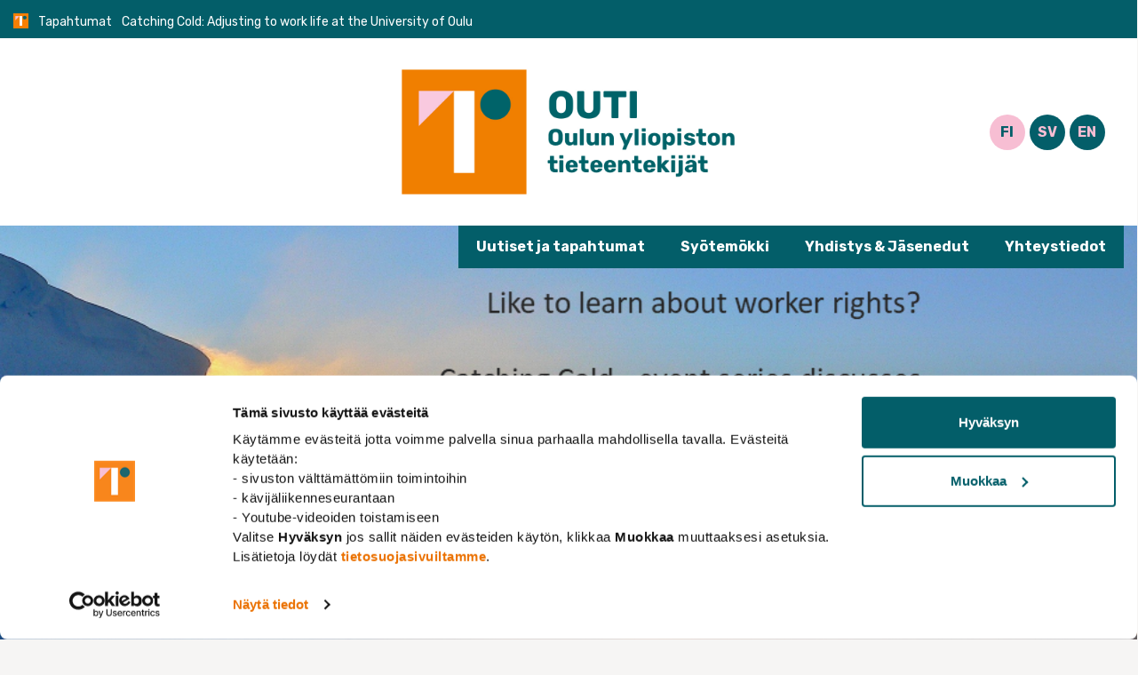

--- FILE ---
content_type: text/html; charset=UTF-8
request_url: https://tieteentekijat.fi/tapahtumat/catching-cold-adjusting-to-work-life-at-the-university-of-oulu/
body_size: 16001
content:
<!doctype html>
<html lang="fi">
<head><meta charset="UTF-8"><script>if(navigator.userAgent.match(/MSIE|Internet Explorer/i)||navigator.userAgent.match(/Trident\/7\..*?rv:11/i)){var href=document.location.href;if(!href.match(/[?&]nowprocket/)){if(href.indexOf("?")==-1){if(href.indexOf("#")==-1){document.location.href=href+"?nowprocket=1"}else{document.location.href=href.replace("#","?nowprocket=1#")}}else{if(href.indexOf("#")==-1){document.location.href=href+"&nowprocket=1"}else{document.location.href=href.replace("#","&nowprocket=1#")}}}}</script><script>(()=>{class RocketLazyLoadScripts{constructor(){this.v="2.0.4",this.userEvents=["keydown","keyup","mousedown","mouseup","mousemove","mouseover","mouseout","touchmove","touchstart","touchend","touchcancel","wheel","click","dblclick","input"],this.attributeEvents=["onblur","onclick","oncontextmenu","ondblclick","onfocus","onmousedown","onmouseenter","onmouseleave","onmousemove","onmouseout","onmouseover","onmouseup","onmousewheel","onscroll","onsubmit"]}async t(){this.i(),this.o(),/iP(ad|hone)/.test(navigator.userAgent)&&this.h(),this.u(),this.l(this),this.m(),this.k(this),this.p(this),this._(),await Promise.all([this.R(),this.L()]),this.lastBreath=Date.now(),this.S(this),this.P(),this.D(),this.O(),this.M(),await this.C(this.delayedScripts.normal),await this.C(this.delayedScripts.defer),await this.C(this.delayedScripts.async),await this.T(),await this.F(),await this.j(),await this.A(),window.dispatchEvent(new Event("rocket-allScriptsLoaded")),this.everythingLoaded=!0,this.lastTouchEnd&&await new Promise(t=>setTimeout(t,500-Date.now()+this.lastTouchEnd)),this.I(),this.H(),this.U(),this.W()}i(){this.CSPIssue=sessionStorage.getItem("rocketCSPIssue"),document.addEventListener("securitypolicyviolation",t=>{this.CSPIssue||"script-src-elem"!==t.violatedDirective||"data"!==t.blockedURI||(this.CSPIssue=!0,sessionStorage.setItem("rocketCSPIssue",!0))},{isRocket:!0})}o(){window.addEventListener("pageshow",t=>{this.persisted=t.persisted,this.realWindowLoadedFired=!0},{isRocket:!0}),window.addEventListener("pagehide",()=>{this.onFirstUserAction=null},{isRocket:!0})}h(){let t;function e(e){t=e}window.addEventListener("touchstart",e,{isRocket:!0}),window.addEventListener("touchend",function i(o){o.changedTouches[0]&&t.changedTouches[0]&&Math.abs(o.changedTouches[0].pageX-t.changedTouches[0].pageX)<10&&Math.abs(o.changedTouches[0].pageY-t.changedTouches[0].pageY)<10&&o.timeStamp-t.timeStamp<200&&(window.removeEventListener("touchstart",e,{isRocket:!0}),window.removeEventListener("touchend",i,{isRocket:!0}),"INPUT"===o.target.tagName&&"text"===o.target.type||(o.target.dispatchEvent(new TouchEvent("touchend",{target:o.target,bubbles:!0})),o.target.dispatchEvent(new MouseEvent("mouseover",{target:o.target,bubbles:!0})),o.target.dispatchEvent(new PointerEvent("click",{target:o.target,bubbles:!0,cancelable:!0,detail:1,clientX:o.changedTouches[0].clientX,clientY:o.changedTouches[0].clientY})),event.preventDefault()))},{isRocket:!0})}q(t){this.userActionTriggered||("mousemove"!==t.type||this.firstMousemoveIgnored?"keyup"===t.type||"mouseover"===t.type||"mouseout"===t.type||(this.userActionTriggered=!0,this.onFirstUserAction&&this.onFirstUserAction()):this.firstMousemoveIgnored=!0),"click"===t.type&&t.preventDefault(),t.stopPropagation(),t.stopImmediatePropagation(),"touchstart"===this.lastEvent&&"touchend"===t.type&&(this.lastTouchEnd=Date.now()),"click"===t.type&&(this.lastTouchEnd=0),this.lastEvent=t.type,t.composedPath&&t.composedPath()[0].getRootNode()instanceof ShadowRoot&&(t.rocketTarget=t.composedPath()[0]),this.savedUserEvents.push(t)}u(){this.savedUserEvents=[],this.userEventHandler=this.q.bind(this),this.userEvents.forEach(t=>window.addEventListener(t,this.userEventHandler,{passive:!1,isRocket:!0})),document.addEventListener("visibilitychange",this.userEventHandler,{isRocket:!0})}U(){this.userEvents.forEach(t=>window.removeEventListener(t,this.userEventHandler,{passive:!1,isRocket:!0})),document.removeEventListener("visibilitychange",this.userEventHandler,{isRocket:!0}),this.savedUserEvents.forEach(t=>{(t.rocketTarget||t.target).dispatchEvent(new window[t.constructor.name](t.type,t))})}m(){const t="return false",e=Array.from(this.attributeEvents,t=>"data-rocket-"+t),i="["+this.attributeEvents.join("],[")+"]",o="[data-rocket-"+this.attributeEvents.join("],[data-rocket-")+"]",s=(e,i,o)=>{o&&o!==t&&(e.setAttribute("data-rocket-"+i,o),e["rocket"+i]=new Function("event",o),e.setAttribute(i,t))};new MutationObserver(t=>{for(const n of t)"attributes"===n.type&&(n.attributeName.startsWith("data-rocket-")||this.everythingLoaded?n.attributeName.startsWith("data-rocket-")&&this.everythingLoaded&&this.N(n.target,n.attributeName.substring(12)):s(n.target,n.attributeName,n.target.getAttribute(n.attributeName))),"childList"===n.type&&n.addedNodes.forEach(t=>{if(t.nodeType===Node.ELEMENT_NODE)if(this.everythingLoaded)for(const i of[t,...t.querySelectorAll(o)])for(const t of i.getAttributeNames())e.includes(t)&&this.N(i,t.substring(12));else for(const e of[t,...t.querySelectorAll(i)])for(const t of e.getAttributeNames())this.attributeEvents.includes(t)&&s(e,t,e.getAttribute(t))})}).observe(document,{subtree:!0,childList:!0,attributeFilter:[...this.attributeEvents,...e]})}I(){this.attributeEvents.forEach(t=>{document.querySelectorAll("[data-rocket-"+t+"]").forEach(e=>{this.N(e,t)})})}N(t,e){const i=t.getAttribute("data-rocket-"+e);i&&(t.setAttribute(e,i),t.removeAttribute("data-rocket-"+e))}k(t){Object.defineProperty(HTMLElement.prototype,"onclick",{get(){return this.rocketonclick||null},set(e){this.rocketonclick=e,this.setAttribute(t.everythingLoaded?"onclick":"data-rocket-onclick","this.rocketonclick(event)")}})}S(t){function e(e,i){let o=e[i];e[i]=null,Object.defineProperty(e,i,{get:()=>o,set(s){t.everythingLoaded?o=s:e["rocket"+i]=o=s}})}e(document,"onreadystatechange"),e(window,"onload"),e(window,"onpageshow");try{Object.defineProperty(document,"readyState",{get:()=>t.rocketReadyState,set(e){t.rocketReadyState=e},configurable:!0}),document.readyState="loading"}catch(t){console.log("WPRocket DJE readyState conflict, bypassing")}}l(t){this.originalAddEventListener=EventTarget.prototype.addEventListener,this.originalRemoveEventListener=EventTarget.prototype.removeEventListener,this.savedEventListeners=[],EventTarget.prototype.addEventListener=function(e,i,o){o&&o.isRocket||!t.B(e,this)&&!t.userEvents.includes(e)||t.B(e,this)&&!t.userActionTriggered||e.startsWith("rocket-")||t.everythingLoaded?t.originalAddEventListener.call(this,e,i,o):(t.savedEventListeners.push({target:this,remove:!1,type:e,func:i,options:o}),"mouseenter"!==e&&"mouseleave"!==e||t.originalAddEventListener.call(this,e,t.savedUserEvents.push,o))},EventTarget.prototype.removeEventListener=function(e,i,o){o&&o.isRocket||!t.B(e,this)&&!t.userEvents.includes(e)||t.B(e,this)&&!t.userActionTriggered||e.startsWith("rocket-")||t.everythingLoaded?t.originalRemoveEventListener.call(this,e,i,o):t.savedEventListeners.push({target:this,remove:!0,type:e,func:i,options:o})}}J(t,e){this.savedEventListeners=this.savedEventListeners.filter(i=>{let o=i.type,s=i.target||window;return e!==o||t!==s||(this.B(o,s)&&(i.type="rocket-"+o),this.$(i),!1)})}H(){EventTarget.prototype.addEventListener=this.originalAddEventListener,EventTarget.prototype.removeEventListener=this.originalRemoveEventListener,this.savedEventListeners.forEach(t=>this.$(t))}$(t){t.remove?this.originalRemoveEventListener.call(t.target,t.type,t.func,t.options):this.originalAddEventListener.call(t.target,t.type,t.func,t.options)}p(t){let e;function i(e){return t.everythingLoaded?e:e.split(" ").map(t=>"load"===t||t.startsWith("load.")?"rocket-jquery-load":t).join(" ")}function o(o){function s(e){const s=o.fn[e];o.fn[e]=o.fn.init.prototype[e]=function(){return this[0]===window&&t.userActionTriggered&&("string"==typeof arguments[0]||arguments[0]instanceof String?arguments[0]=i(arguments[0]):"object"==typeof arguments[0]&&Object.keys(arguments[0]).forEach(t=>{const e=arguments[0][t];delete arguments[0][t],arguments[0][i(t)]=e})),s.apply(this,arguments),this}}if(o&&o.fn&&!t.allJQueries.includes(o)){const e={DOMContentLoaded:[],"rocket-DOMContentLoaded":[]};for(const t in e)document.addEventListener(t,()=>{e[t].forEach(t=>t())},{isRocket:!0});o.fn.ready=o.fn.init.prototype.ready=function(i){function s(){parseInt(o.fn.jquery)>2?setTimeout(()=>i.bind(document)(o)):i.bind(document)(o)}return"function"==typeof i&&(t.realDomReadyFired?!t.userActionTriggered||t.fauxDomReadyFired?s():e["rocket-DOMContentLoaded"].push(s):e.DOMContentLoaded.push(s)),o([])},s("on"),s("one"),s("off"),t.allJQueries.push(o)}e=o}t.allJQueries=[],o(window.jQuery),Object.defineProperty(window,"jQuery",{get:()=>e,set(t){o(t)}})}P(){const t=new Map;document.write=document.writeln=function(e){const i=document.currentScript,o=document.createRange(),s=i.parentElement;let n=t.get(i);void 0===n&&(n=i.nextSibling,t.set(i,n));const c=document.createDocumentFragment();o.setStart(c,0),c.appendChild(o.createContextualFragment(e)),s.insertBefore(c,n)}}async R(){return new Promise(t=>{this.userActionTriggered?t():this.onFirstUserAction=t})}async L(){return new Promise(t=>{document.addEventListener("DOMContentLoaded",()=>{this.realDomReadyFired=!0,t()},{isRocket:!0})})}async j(){return this.realWindowLoadedFired?Promise.resolve():new Promise(t=>{window.addEventListener("load",t,{isRocket:!0})})}M(){this.pendingScripts=[];this.scriptsMutationObserver=new MutationObserver(t=>{for(const e of t)e.addedNodes.forEach(t=>{"SCRIPT"!==t.tagName||t.noModule||t.isWPRocket||this.pendingScripts.push({script:t,promise:new Promise(e=>{const i=()=>{const i=this.pendingScripts.findIndex(e=>e.script===t);i>=0&&this.pendingScripts.splice(i,1),e()};t.addEventListener("load",i,{isRocket:!0}),t.addEventListener("error",i,{isRocket:!0}),setTimeout(i,1e3)})})})}),this.scriptsMutationObserver.observe(document,{childList:!0,subtree:!0})}async F(){await this.X(),this.pendingScripts.length?(await this.pendingScripts[0].promise,await this.F()):this.scriptsMutationObserver.disconnect()}D(){this.delayedScripts={normal:[],async:[],defer:[]},document.querySelectorAll("script[type$=rocketlazyloadscript]").forEach(t=>{t.hasAttribute("data-rocket-src")?t.hasAttribute("async")&&!1!==t.async?this.delayedScripts.async.push(t):t.hasAttribute("defer")&&!1!==t.defer||"module"===t.getAttribute("data-rocket-type")?this.delayedScripts.defer.push(t):this.delayedScripts.normal.push(t):this.delayedScripts.normal.push(t)})}async _(){await this.L();let t=[];document.querySelectorAll("script[type$=rocketlazyloadscript][data-rocket-src]").forEach(e=>{let i=e.getAttribute("data-rocket-src");if(i&&!i.startsWith("data:")){i.startsWith("//")&&(i=location.protocol+i);try{const o=new URL(i).origin;o!==location.origin&&t.push({src:o,crossOrigin:e.crossOrigin||"module"===e.getAttribute("data-rocket-type")})}catch(t){}}}),t=[...new Map(t.map(t=>[JSON.stringify(t),t])).values()],this.Y(t,"preconnect")}async G(t){if(await this.K(),!0!==t.noModule||!("noModule"in HTMLScriptElement.prototype))return new Promise(e=>{let i;function o(){(i||t).setAttribute("data-rocket-status","executed"),e()}try{if(navigator.userAgent.includes("Firefox/")||""===navigator.vendor||this.CSPIssue)i=document.createElement("script"),[...t.attributes].forEach(t=>{let e=t.nodeName;"type"!==e&&("data-rocket-type"===e&&(e="type"),"data-rocket-src"===e&&(e="src"),i.setAttribute(e,t.nodeValue))}),t.text&&(i.text=t.text),t.nonce&&(i.nonce=t.nonce),i.hasAttribute("src")?(i.addEventListener("load",o,{isRocket:!0}),i.addEventListener("error",()=>{i.setAttribute("data-rocket-status","failed-network"),e()},{isRocket:!0}),setTimeout(()=>{i.isConnected||e()},1)):(i.text=t.text,o()),i.isWPRocket=!0,t.parentNode.replaceChild(i,t);else{const i=t.getAttribute("data-rocket-type"),s=t.getAttribute("data-rocket-src");i?(t.type=i,t.removeAttribute("data-rocket-type")):t.removeAttribute("type"),t.addEventListener("load",o,{isRocket:!0}),t.addEventListener("error",i=>{this.CSPIssue&&i.target.src.startsWith("data:")?(console.log("WPRocket: CSP fallback activated"),t.removeAttribute("src"),this.G(t).then(e)):(t.setAttribute("data-rocket-status","failed-network"),e())},{isRocket:!0}),s?(t.fetchPriority="high",t.removeAttribute("data-rocket-src"),t.src=s):t.src="data:text/javascript;base64,"+window.btoa(unescape(encodeURIComponent(t.text)))}}catch(i){t.setAttribute("data-rocket-status","failed-transform"),e()}});t.setAttribute("data-rocket-status","skipped")}async C(t){const e=t.shift();return e?(e.isConnected&&await this.G(e),this.C(t)):Promise.resolve()}O(){this.Y([...this.delayedScripts.normal,...this.delayedScripts.defer,...this.delayedScripts.async],"preload")}Y(t,e){this.trash=this.trash||[];let i=!0;var o=document.createDocumentFragment();t.forEach(t=>{const s=t.getAttribute&&t.getAttribute("data-rocket-src")||t.src;if(s&&!s.startsWith("data:")){const n=document.createElement("link");n.href=s,n.rel=e,"preconnect"!==e&&(n.as="script",n.fetchPriority=i?"high":"low"),t.getAttribute&&"module"===t.getAttribute("data-rocket-type")&&(n.crossOrigin=!0),t.crossOrigin&&(n.crossOrigin=t.crossOrigin),t.integrity&&(n.integrity=t.integrity),t.nonce&&(n.nonce=t.nonce),o.appendChild(n),this.trash.push(n),i=!1}}),document.head.appendChild(o)}W(){this.trash.forEach(t=>t.remove())}async T(){try{document.readyState="interactive"}catch(t){}this.fauxDomReadyFired=!0;try{await this.K(),this.J(document,"readystatechange"),document.dispatchEvent(new Event("rocket-readystatechange")),await this.K(),document.rocketonreadystatechange&&document.rocketonreadystatechange(),await this.K(),this.J(document,"DOMContentLoaded"),document.dispatchEvent(new Event("rocket-DOMContentLoaded")),await this.K(),this.J(window,"DOMContentLoaded"),window.dispatchEvent(new Event("rocket-DOMContentLoaded"))}catch(t){console.error(t)}}async A(){try{document.readyState="complete"}catch(t){}try{await this.K(),this.J(document,"readystatechange"),document.dispatchEvent(new Event("rocket-readystatechange")),await this.K(),document.rocketonreadystatechange&&document.rocketonreadystatechange(),await this.K(),this.J(window,"load"),window.dispatchEvent(new Event("rocket-load")),await this.K(),window.rocketonload&&window.rocketonload(),await this.K(),this.allJQueries.forEach(t=>t(window).trigger("rocket-jquery-load")),await this.K(),this.J(window,"pageshow");const t=new Event("rocket-pageshow");t.persisted=this.persisted,window.dispatchEvent(t),await this.K(),window.rocketonpageshow&&window.rocketonpageshow({persisted:this.persisted})}catch(t){console.error(t)}}async K(){Date.now()-this.lastBreath>45&&(await this.X(),this.lastBreath=Date.now())}async X(){return document.hidden?new Promise(t=>setTimeout(t)):new Promise(t=>requestAnimationFrame(t))}B(t,e){return e===document&&"readystatechange"===t||(e===document&&"DOMContentLoaded"===t||(e===window&&"DOMContentLoaded"===t||(e===window&&"load"===t||e===window&&"pageshow"===t)))}static run(){(new RocketLazyLoadScripts).t()}}RocketLazyLoadScripts.run()})();</script>
	
	<meta name="viewport" content="width=device-width, initial-scale=1">
	<meta name="google-site-verification" content="ESjE_ULSKkHHcmS7tu-N4fOfcNRbXbhlbeA-SzQ9wQE" />
	
		
	<link rel="profile" href="http://gmpg.org/xfn/11">
	
	<script type="rocketlazyloadscript" data-rocket-type="text/javascript" data-cookieconsent="ignore">
	window.dataLayer = window.dataLayer || [];

	function gtag() {
		dataLayer.push(arguments);
	}

	gtag("consent", "default", {
		ad_personalization: "denied",
		ad_storage: "denied",
		ad_user_data: "denied",
		analytics_storage: "denied",
		functionality_storage: "denied",
		personalization_storage: "denied",
		security_storage: "granted",
		wait_for_update: 500,
	});
	gtag("set", "ads_data_redaction", true);
	</script>
<script type="text/javascript"
		id="Cookiebot"
		src="https://consent.cookiebot.com/uc.js"
		data-implementation="wp"
		data-cbid="55454a9a-0964-4640-83e8-d0d54e131653"
							data-blockingmode="auto"
	></script>
<meta name='robots' content='index, follow, max-image-preview:large, max-snippet:-1, max-video-preview:-1' />

	<!-- This site is optimized with the Yoast SEO Premium plugin v23.8 (Yoast SEO v24.4) - https://yoast.com/wordpress/plugins/seo/ -->
	<title>Catching Cold: Adjusting to work life at the University of Oulu &#8211; Tieteentekijät</title>
<link data-rocket-preload as="style" href="https://fonts.googleapis.com/css2?family=Rubik:ital,wght@0,400;0,700;0,900;1,400;1,700&#038;display=swap" rel="preload">
<link href="https://fonts.googleapis.com/css2?family=Rubik:ital,wght@0,400;0,700;0,900;1,400;1,700&#038;display=swap" media="print" onload="this.media=&#039;all&#039;" rel="stylesheet">
<noscript><link rel="stylesheet" href="https://fonts.googleapis.com/css2?family=Rubik:ital,wght@0,400;0,700;0,900;1,400;1,700&#038;display=swap"></noscript>
	<link rel="canonical" href="https://tieteentekijat.fi/tapahtumat/catching-cold-adjusting-to-work-life-at-the-university-of-oulu/" />
	<meta property="og:locale" content="fi_FI" />
	<meta property="og:type" content="article" />
	<meta property="og:title" content="Catching Cold: Adjusting to work life at the University of Oulu" />
	<meta property="og:description" content="New to Finnish academia? Like to learn about worker rights? The University of Oulu Academics (OUTI – Oulun yliopiston tieteentekijät) welcomes you to Catching Cold, a series in which we discuss the challenges foreign staff face at the University of Oulu. The series runs the first Wednesday of every month throughout spring 2023. The focus [&hellip;]" />
	<meta property="og:url" content="https://tieteentekijat.fi/tapahtumat/catching-cold-adjusting-to-work-life-at-the-university-of-oulu/" />
	<meta property="og:site_name" content="Tieteentekijät" />
	<meta property="article:modified_time" content="2024-05-06T08:02:21+00:00" />
	<meta property="og:image" content="https://tieteentekijat.fi/assets/uploads/2023/01/catchingcoldwide.png" />
	<meta property="og:image:width" content="954" />
	<meta property="og:image:height" content="720" />
	<meta property="og:image:type" content="image/png" />
	<meta name="twitter:card" content="summary_large_image" />
	<meta name="twitter:label1" content="Arvioitu lukuaika" />
	<meta name="twitter:data1" content="1 minuutti" />
	<script type="application/ld+json" class="yoast-schema-graph">{"@context":"https://schema.org","@graph":[{"@type":"WebPage","@id":"https://tieteentekijat.fi/tapahtumat/catching-cold-adjusting-to-work-life-at-the-university-of-oulu/","url":"https://tieteentekijat.fi/tapahtumat/catching-cold-adjusting-to-work-life-at-the-university-of-oulu/","name":"Catching Cold: Adjusting to work life at the University of Oulu - Tieteentekijät","isPartOf":{"@id":"https://tieteentekijat.fi/#website"},"primaryImageOfPage":{"@id":"https://tieteentekijat.fi/tapahtumat/catching-cold-adjusting-to-work-life-at-the-university-of-oulu/#primaryimage"},"image":{"@id":"https://tieteentekijat.fi/tapahtumat/catching-cold-adjusting-to-work-life-at-the-university-of-oulu/#primaryimage"},"thumbnailUrl":"https://tieteentekijat.fi/assets/uploads/2023/01/catchingcoldwide.png","datePublished":"2023-01-31T08:48:07+00:00","dateModified":"2024-05-06T08:02:21+00:00","breadcrumb":{"@id":"https://tieteentekijat.fi/tapahtumat/catching-cold-adjusting-to-work-life-at-the-university-of-oulu/#breadcrumb"},"inLanguage":"fi","potentialAction":[{"@type":"ReadAction","target":["https://tieteentekijat.fi/tapahtumat/catching-cold-adjusting-to-work-life-at-the-university-of-oulu/"]}]},{"@type":"ImageObject","inLanguage":"fi","@id":"https://tieteentekijat.fi/tapahtumat/catching-cold-adjusting-to-work-life-at-the-university-of-oulu/#primaryimage","url":"https://tieteentekijat.fi/assets/uploads/2023/01/catchingcoldwide.png","contentUrl":"https://tieteentekijat.fi/assets/uploads/2023/01/catchingcoldwide.png","width":954,"height":720},{"@type":"BreadcrumbList","@id":"https://tieteentekijat.fi/tapahtumat/catching-cold-adjusting-to-work-life-at-the-university-of-oulu/#breadcrumb","itemListElement":[{"@type":"ListItem","position":1,"name":"","item":"https://tieteentekijat.fi/"},{"@type":"ListItem","position":2,"name":"Tapahtumat","item":"https://tieteentekijat.fi/tapahtumat/"},{"@type":"ListItem","position":3,"name":"Catching Cold: Adjusting to work life at the University of Oulu"}]},{"@type":"WebSite","@id":"https://tieteentekijat.fi/#website","url":"https://tieteentekijat.fi/","name":"Tieteentekijät","description":"","potentialAction":[{"@type":"SearchAction","target":{"@type":"EntryPoint","urlTemplate":"https://tieteentekijat.fi/?s={search_term_string}"},"query-input":{"@type":"PropertyValueSpecification","valueRequired":true,"valueName":"search_term_string"}}],"inLanguage":"fi"}]}</script>
	<!-- / Yoast SEO Premium plugin. -->


<link rel='dns-prefetch' href='//static.addtoany.com' />
<link rel='dns-prefetch' href='//maps.googleapis.com' />
<link rel='dns-prefetch' href='//cdnjs.cloudflare.com' />
<link href='https://fonts.gstatic.com' crossorigin rel='preconnect' />
<link rel="alternate" title="oEmbed (JSON)" type="application/json+oembed" href="https://tieteentekijat.fi/wp-json/oembed/1.0/embed?url=https%3A%2F%2Ftieteentekijat.fi%2Ftapahtumat%2Fcatching-cold-adjusting-to-work-life-at-the-university-of-oulu%2F" />
<link rel="alternate" title="oEmbed (XML)" type="text/xml+oembed" href="https://tieteentekijat.fi/wp-json/oembed/1.0/embed?url=https%3A%2F%2Ftieteentekijat.fi%2Ftapahtumat%2Fcatching-cold-adjusting-to-work-life-at-the-university-of-oulu%2F&#038;format=xml" />
<style id='wp-img-auto-sizes-contain-inline-css' type='text/css'>
img:is([sizes=auto i],[sizes^="auto," i]){contain-intrinsic-size:3000px 1500px}
/*# sourceURL=wp-img-auto-sizes-contain-inline-css */
</style>
<style id='wp-block-library-inline-css' type='text/css'>
:root{--wp-block-synced-color:#7a00df;--wp-block-synced-color--rgb:122,0,223;--wp-bound-block-color:var(--wp-block-synced-color);--wp-editor-canvas-background:#ddd;--wp-admin-theme-color:#007cba;--wp-admin-theme-color--rgb:0,124,186;--wp-admin-theme-color-darker-10:#006ba1;--wp-admin-theme-color-darker-10--rgb:0,107,160.5;--wp-admin-theme-color-darker-20:#005a87;--wp-admin-theme-color-darker-20--rgb:0,90,135;--wp-admin-border-width-focus:2px}@media (min-resolution:192dpi){:root{--wp-admin-border-width-focus:1.5px}}.wp-element-button{cursor:pointer}:root .has-very-light-gray-background-color{background-color:#eee}:root .has-very-dark-gray-background-color{background-color:#313131}:root .has-very-light-gray-color{color:#eee}:root .has-very-dark-gray-color{color:#313131}:root .has-vivid-green-cyan-to-vivid-cyan-blue-gradient-background{background:linear-gradient(135deg,#00d084,#0693e3)}:root .has-purple-crush-gradient-background{background:linear-gradient(135deg,#34e2e4,#4721fb 50%,#ab1dfe)}:root .has-hazy-dawn-gradient-background{background:linear-gradient(135deg,#faaca8,#dad0ec)}:root .has-subdued-olive-gradient-background{background:linear-gradient(135deg,#fafae1,#67a671)}:root .has-atomic-cream-gradient-background{background:linear-gradient(135deg,#fdd79a,#004a59)}:root .has-nightshade-gradient-background{background:linear-gradient(135deg,#330968,#31cdcf)}:root .has-midnight-gradient-background{background:linear-gradient(135deg,#020381,#2874fc)}:root{--wp--preset--font-size--normal:16px;--wp--preset--font-size--huge:42px}.has-regular-font-size{font-size:1em}.has-larger-font-size{font-size:2.625em}.has-normal-font-size{font-size:var(--wp--preset--font-size--normal)}.has-huge-font-size{font-size:var(--wp--preset--font-size--huge)}.has-text-align-center{text-align:center}.has-text-align-left{text-align:left}.has-text-align-right{text-align:right}.has-fit-text{white-space:nowrap!important}#end-resizable-editor-section{display:none}.aligncenter{clear:both}.items-justified-left{justify-content:flex-start}.items-justified-center{justify-content:center}.items-justified-right{justify-content:flex-end}.items-justified-space-between{justify-content:space-between}.screen-reader-text{border:0;clip-path:inset(50%);height:1px;margin:-1px;overflow:hidden;padding:0;position:absolute;width:1px;word-wrap:normal!important}.screen-reader-text:focus{background-color:#ddd;clip-path:none;color:#444;display:block;font-size:1em;height:auto;left:5px;line-height:normal;padding:15px 23px 14px;text-decoration:none;top:5px;width:auto;z-index:100000}html :where(.has-border-color){border-style:solid}html :where([style*=border-top-color]){border-top-style:solid}html :where([style*=border-right-color]){border-right-style:solid}html :where([style*=border-bottom-color]){border-bottom-style:solid}html :where([style*=border-left-color]){border-left-style:solid}html :where([style*=border-width]){border-style:solid}html :where([style*=border-top-width]){border-top-style:solid}html :where([style*=border-right-width]){border-right-style:solid}html :where([style*=border-bottom-width]){border-bottom-style:solid}html :where([style*=border-left-width]){border-left-style:solid}html :where(img[class*=wp-image-]){height:auto;max-width:100%}:where(figure){margin:0 0 1em}html :where(.is-position-sticky){--wp-admin--admin-bar--position-offset:var(--wp-admin--admin-bar--height,0px)}@media screen and (max-width:600px){html :where(.is-position-sticky){--wp-admin--admin-bar--position-offset:0px}}

/*# sourceURL=wp-block-library-inline-css */
</style><style id='global-styles-inline-css' type='text/css'>
:root{--wp--preset--aspect-ratio--square: 1;--wp--preset--aspect-ratio--4-3: 4/3;--wp--preset--aspect-ratio--3-4: 3/4;--wp--preset--aspect-ratio--3-2: 3/2;--wp--preset--aspect-ratio--2-3: 2/3;--wp--preset--aspect-ratio--16-9: 16/9;--wp--preset--aspect-ratio--9-16: 9/16;--wp--preset--color--black: #000000;--wp--preset--color--cyan-bluish-gray: #abb8c3;--wp--preset--color--white: #ffffff;--wp--preset--color--pale-pink: #f78da7;--wp--preset--color--vivid-red: #cf2e2e;--wp--preset--color--luminous-vivid-orange: #ff6900;--wp--preset--color--luminous-vivid-amber: #fcb900;--wp--preset--color--light-green-cyan: #7bdcb5;--wp--preset--color--vivid-green-cyan: #00d084;--wp--preset--color--pale-cyan-blue: #8ed1fc;--wp--preset--color--vivid-cyan-blue: #0693e3;--wp--preset--color--vivid-purple: #9b51e0;--wp--preset--gradient--vivid-cyan-blue-to-vivid-purple: linear-gradient(135deg,rgb(6,147,227) 0%,rgb(155,81,224) 100%);--wp--preset--gradient--light-green-cyan-to-vivid-green-cyan: linear-gradient(135deg,rgb(122,220,180) 0%,rgb(0,208,130) 100%);--wp--preset--gradient--luminous-vivid-amber-to-luminous-vivid-orange: linear-gradient(135deg,rgb(252,185,0) 0%,rgb(255,105,0) 100%);--wp--preset--gradient--luminous-vivid-orange-to-vivid-red: linear-gradient(135deg,rgb(255,105,0) 0%,rgb(207,46,46) 100%);--wp--preset--gradient--very-light-gray-to-cyan-bluish-gray: linear-gradient(135deg,rgb(238,238,238) 0%,rgb(169,184,195) 100%);--wp--preset--gradient--cool-to-warm-spectrum: linear-gradient(135deg,rgb(74,234,220) 0%,rgb(151,120,209) 20%,rgb(207,42,186) 40%,rgb(238,44,130) 60%,rgb(251,105,98) 80%,rgb(254,248,76) 100%);--wp--preset--gradient--blush-light-purple: linear-gradient(135deg,rgb(255,206,236) 0%,rgb(152,150,240) 100%);--wp--preset--gradient--blush-bordeaux: linear-gradient(135deg,rgb(254,205,165) 0%,rgb(254,45,45) 50%,rgb(107,0,62) 100%);--wp--preset--gradient--luminous-dusk: linear-gradient(135deg,rgb(255,203,112) 0%,rgb(199,81,192) 50%,rgb(65,88,208) 100%);--wp--preset--gradient--pale-ocean: linear-gradient(135deg,rgb(255,245,203) 0%,rgb(182,227,212) 50%,rgb(51,167,181) 100%);--wp--preset--gradient--electric-grass: linear-gradient(135deg,rgb(202,248,128) 0%,rgb(113,206,126) 100%);--wp--preset--gradient--midnight: linear-gradient(135deg,rgb(2,3,129) 0%,rgb(40,116,252) 100%);--wp--preset--font-size--small: 13px;--wp--preset--font-size--medium: 20px;--wp--preset--font-size--large: 36px;--wp--preset--font-size--x-large: 42px;--wp--preset--spacing--20: 0.44rem;--wp--preset--spacing--30: 0.67rem;--wp--preset--spacing--40: 1rem;--wp--preset--spacing--50: 1.5rem;--wp--preset--spacing--60: 2.25rem;--wp--preset--spacing--70: 3.38rem;--wp--preset--spacing--80: 5.06rem;--wp--preset--shadow--natural: 6px 6px 9px rgba(0, 0, 0, 0.2);--wp--preset--shadow--deep: 12px 12px 50px rgba(0, 0, 0, 0.4);--wp--preset--shadow--sharp: 6px 6px 0px rgba(0, 0, 0, 0.2);--wp--preset--shadow--outlined: 6px 6px 0px -3px rgb(255, 255, 255), 6px 6px rgb(0, 0, 0);--wp--preset--shadow--crisp: 6px 6px 0px rgb(0, 0, 0);}:where(.is-layout-flex){gap: 0.5em;}:where(.is-layout-grid){gap: 0.5em;}body .is-layout-flex{display: flex;}.is-layout-flex{flex-wrap: wrap;align-items: center;}.is-layout-flex > :is(*, div){margin: 0;}body .is-layout-grid{display: grid;}.is-layout-grid > :is(*, div){margin: 0;}:where(.wp-block-columns.is-layout-flex){gap: 2em;}:where(.wp-block-columns.is-layout-grid){gap: 2em;}:where(.wp-block-post-template.is-layout-flex){gap: 1.25em;}:where(.wp-block-post-template.is-layout-grid){gap: 1.25em;}.has-black-color{color: var(--wp--preset--color--black) !important;}.has-cyan-bluish-gray-color{color: var(--wp--preset--color--cyan-bluish-gray) !important;}.has-white-color{color: var(--wp--preset--color--white) !important;}.has-pale-pink-color{color: var(--wp--preset--color--pale-pink) !important;}.has-vivid-red-color{color: var(--wp--preset--color--vivid-red) !important;}.has-luminous-vivid-orange-color{color: var(--wp--preset--color--luminous-vivid-orange) !important;}.has-luminous-vivid-amber-color{color: var(--wp--preset--color--luminous-vivid-amber) !important;}.has-light-green-cyan-color{color: var(--wp--preset--color--light-green-cyan) !important;}.has-vivid-green-cyan-color{color: var(--wp--preset--color--vivid-green-cyan) !important;}.has-pale-cyan-blue-color{color: var(--wp--preset--color--pale-cyan-blue) !important;}.has-vivid-cyan-blue-color{color: var(--wp--preset--color--vivid-cyan-blue) !important;}.has-vivid-purple-color{color: var(--wp--preset--color--vivid-purple) !important;}.has-black-background-color{background-color: var(--wp--preset--color--black) !important;}.has-cyan-bluish-gray-background-color{background-color: var(--wp--preset--color--cyan-bluish-gray) !important;}.has-white-background-color{background-color: var(--wp--preset--color--white) !important;}.has-pale-pink-background-color{background-color: var(--wp--preset--color--pale-pink) !important;}.has-vivid-red-background-color{background-color: var(--wp--preset--color--vivid-red) !important;}.has-luminous-vivid-orange-background-color{background-color: var(--wp--preset--color--luminous-vivid-orange) !important;}.has-luminous-vivid-amber-background-color{background-color: var(--wp--preset--color--luminous-vivid-amber) !important;}.has-light-green-cyan-background-color{background-color: var(--wp--preset--color--light-green-cyan) !important;}.has-vivid-green-cyan-background-color{background-color: var(--wp--preset--color--vivid-green-cyan) !important;}.has-pale-cyan-blue-background-color{background-color: var(--wp--preset--color--pale-cyan-blue) !important;}.has-vivid-cyan-blue-background-color{background-color: var(--wp--preset--color--vivid-cyan-blue) !important;}.has-vivid-purple-background-color{background-color: var(--wp--preset--color--vivid-purple) !important;}.has-black-border-color{border-color: var(--wp--preset--color--black) !important;}.has-cyan-bluish-gray-border-color{border-color: var(--wp--preset--color--cyan-bluish-gray) !important;}.has-white-border-color{border-color: var(--wp--preset--color--white) !important;}.has-pale-pink-border-color{border-color: var(--wp--preset--color--pale-pink) !important;}.has-vivid-red-border-color{border-color: var(--wp--preset--color--vivid-red) !important;}.has-luminous-vivid-orange-border-color{border-color: var(--wp--preset--color--luminous-vivid-orange) !important;}.has-luminous-vivid-amber-border-color{border-color: var(--wp--preset--color--luminous-vivid-amber) !important;}.has-light-green-cyan-border-color{border-color: var(--wp--preset--color--light-green-cyan) !important;}.has-vivid-green-cyan-border-color{border-color: var(--wp--preset--color--vivid-green-cyan) !important;}.has-pale-cyan-blue-border-color{border-color: var(--wp--preset--color--pale-cyan-blue) !important;}.has-vivid-cyan-blue-border-color{border-color: var(--wp--preset--color--vivid-cyan-blue) !important;}.has-vivid-purple-border-color{border-color: var(--wp--preset--color--vivid-purple) !important;}.has-vivid-cyan-blue-to-vivid-purple-gradient-background{background: var(--wp--preset--gradient--vivid-cyan-blue-to-vivid-purple) !important;}.has-light-green-cyan-to-vivid-green-cyan-gradient-background{background: var(--wp--preset--gradient--light-green-cyan-to-vivid-green-cyan) !important;}.has-luminous-vivid-amber-to-luminous-vivid-orange-gradient-background{background: var(--wp--preset--gradient--luminous-vivid-amber-to-luminous-vivid-orange) !important;}.has-luminous-vivid-orange-to-vivid-red-gradient-background{background: var(--wp--preset--gradient--luminous-vivid-orange-to-vivid-red) !important;}.has-very-light-gray-to-cyan-bluish-gray-gradient-background{background: var(--wp--preset--gradient--very-light-gray-to-cyan-bluish-gray) !important;}.has-cool-to-warm-spectrum-gradient-background{background: var(--wp--preset--gradient--cool-to-warm-spectrum) !important;}.has-blush-light-purple-gradient-background{background: var(--wp--preset--gradient--blush-light-purple) !important;}.has-blush-bordeaux-gradient-background{background: var(--wp--preset--gradient--blush-bordeaux) !important;}.has-luminous-dusk-gradient-background{background: var(--wp--preset--gradient--luminous-dusk) !important;}.has-pale-ocean-gradient-background{background: var(--wp--preset--gradient--pale-ocean) !important;}.has-electric-grass-gradient-background{background: var(--wp--preset--gradient--electric-grass) !important;}.has-midnight-gradient-background{background: var(--wp--preset--gradient--midnight) !important;}.has-small-font-size{font-size: var(--wp--preset--font-size--small) !important;}.has-medium-font-size{font-size: var(--wp--preset--font-size--medium) !important;}.has-large-font-size{font-size: var(--wp--preset--font-size--large) !important;}.has-x-large-font-size{font-size: var(--wp--preset--font-size--x-large) !important;}
/*# sourceURL=global-styles-inline-css */
</style>

<style id='classic-theme-styles-inline-css' type='text/css'>
/*! This file is auto-generated */
.wp-block-button__link{color:#fff;background-color:#32373c;border-radius:9999px;box-shadow:none;text-decoration:none;padding:calc(.667em + 2px) calc(1.333em + 2px);font-size:1.125em}.wp-block-file__button{background:#32373c;color:#fff;text-decoration:none}
/*# sourceURL=/wp-includes/css/classic-themes.min.css */
</style>
<link rel='stylesheet' id='layout-css' href='https://tieteentekijat.fi/assets/themes/ttl/public/bundle.css?ver=0.0.99' type='text/css' media='all' />
<link rel='stylesheet' id='animate-css-css' href='https://cdnjs.cloudflare.com/ajax/libs/animate.css/3.7.2/animate.min.css?ver=0.0.99' type='text/css' media='all' />
<link rel='stylesheet' id='addtoany-css' href='https://tieteentekijat.fi/assets/modules/add-to-any/addtoany.min.css?ver=1.16' type='text/css' media='all' />
<script type="rocketlazyloadscript" data-rocket-type="text/javascript" id="addtoany-core-js-before">
/* <![CDATA[ */
window.a2a_config=window.a2a_config||{};a2a_config.callbacks=[];a2a_config.overlays=[];a2a_config.templates={};a2a_localize = {
	Share: "Share",
	Save: "Save",
	Subscribe: "Subscribe",
	Email: "Email",
	Bookmark: "Bookmark",
	ShowAll: "Show all",
	ShowLess: "Show less",
	FindServices: "Find service(s)",
	FindAnyServiceToAddTo: "Instantly find any service to add to",
	PoweredBy: "Powered by",
	ShareViaEmail: "Share via email",
	SubscribeViaEmail: "Subscribe via email",
	BookmarkInYourBrowser: "Bookmark in your browser",
	BookmarkInstructions: "Press Ctrl+D or \u2318+D to bookmark this page",
	AddToYourFavorites: "Add to your favorites",
	SendFromWebOrProgram: "Send from any email address or email program",
	EmailProgram: "Email program",
	More: "More&#8230;",
	ThanksForSharing: "Thanks for sharing!",
	ThanksForFollowing: "Thanks for following!"
};


//# sourceURL=addtoany-core-js-before
/* ]]> */
</script>
<script type="rocketlazyloadscript" data-rocket-type="text/javascript" defer data-rocket-src="https://static.addtoany.com/menu/page.js" id="addtoany-core-js"></script>
<script type="rocketlazyloadscript" data-rocket-type="text/javascript" data-rocket-src="https://tieteentekijat.fi/wp-includes/js/jquery/jquery.min.js?ver=3.7.1" id="jquery-core-js"></script>
<script type="rocketlazyloadscript" data-rocket-type="text/javascript" data-rocket-src="https://tieteentekijat.fi/wp-includes/js/jquery/jquery-migrate.min.js?ver=3.4.1" id="jquery-migrate-js"></script>
<script type="rocketlazyloadscript" data-rocket-type="text/javascript" defer data-rocket-src="https://tieteentekijat.fi/assets/modules/add-to-any/addtoany.min.js?ver=1.1" id="addtoany-jquery-js"></script>
<link rel="https://api.w.org/" href="https://tieteentekijat.fi/wp-json/" /><link rel='shortlink' href='https://tieteentekijat.fi/?p=20206' />
<!-- Stream WordPress user activity plugin v4.1.1 -->
	<link rel="apple-touch-icon" sizes="57x57" href="https://tieteentekijat.fi/assets/themes/ttl/assets/images/favicons/apple-icon-57x57.png">
<link rel="apple-touch-icon" sizes="60x60" href="https://tieteentekijat.fi/assets/themes/ttl/assets/images/favicons/apple-icon-60x60.png">
<link rel="apple-touch-icon" sizes="72x72" href="https://tieteentekijat.fi/assets/themes/ttl/assets/images/favicons/apple-icon-72x72.png">
<link rel="apple-touch-icon" sizes="76x76" href="https://tieteentekijat.fi/assets/themes/ttl/assets/images/favicons/apple-icon-76x76.png">
<link rel="apple-touch-icon" sizes="114x114" href="https://tieteentekijat.fi/assets/themes/ttl/assets/images/favicons/apple-icon-114x114.png">
<link rel="apple-touch-icon" sizes="120x120" href="https://tieteentekijat.fi/assets/themes/ttl/assets/images/favicons/apple-icon-120x120.png">
<link rel="apple-touch-icon" sizes="144x144" href="https://tieteentekijat.fi/assets/themes/ttl/assets/images/favicons/apple-icon-144x144.png">
<link rel="apple-touch-icon" sizes="152x152" href="https://tieteentekijat.fi/assets/themes/ttl/assets/images/favicons/apple-icon-152x152.png">
<link rel="apple-touch-icon" sizes="180x180" href="https://tieteentekijat.fi/assets/themes/ttl/assets/images/favicons/apple-icon-180x180.png">
<link rel="icon" type="image/png" sizes="192x192"  href="https://tieteentekijat.fi/assets/themes/ttl/assets/images/favicons/android-icon-192x192.png">
<link rel="icon" type="image/png" sizes="32x32" href="https://tieteentekijat.fi/assets/themes/ttl/assets/images/favicons/favicon-32x32.png">
<link rel="icon" type="image/png" sizes="96x96" href="https://tieteentekijat.fi/assets/themes/ttl/assets/images/favicons/favicon-96x96.png">
<link rel="icon" type="image/png" sizes="16x16" href="https://tieteentekijat.fi/assets/themes/ttl/assets/images/favicons/favicon-16x16.png">
<link rel="manifest" href="https://tieteentekijat.fi/assets/themes/ttl/assets/images/favicons/manifest.json">
<meta name="msapplication-TileColor" content="#ffffff">
<meta name="msapplication-TileImage" content="https://tieteentekijat.fi/assets/themes/ttl/assets/images/favicons/ms-icon-144x144.png">
<meta name="theme-color" content="#ffffff">
	<script type="rocketlazyloadscript" data-rocket-src="https://kit.fontawesome.com/e9ec133661.js" crossorigin="anonymous"></script>

	<!-- Global site tag (gtag.js) - Google Analytics -->
	<script type="rocketlazyloadscript" async data-rocket-src="https://www.googletagmanager.com/gtag/js?id=UA-54516992-1"></script>
	<script type="rocketlazyloadscript">
	  window.dataLayer = window.dataLayer || [];
	  function gtag(){dataLayer.push(arguments);}
	  gtag('js', new Date());

	  gtag('config', 'UA-69688819-1');
	</script>
<meta name="generator" content="WP Rocket 3.19.4" data-wpr-features="wpr_delay_js wpr_desktop" /></head>

<body class="wp-singular ttl_events-template-default single single-ttl_events postid-20206 wp-theme-ttl bg-grey-100">
<div data-rocket-location-hash="54257ff4dc2eb7aae68fa23eb5f11e06" id="page" class="site">
	<a class="skip-link screen-reader-text" href="#primary">Skip to content</a>

	<div data-rocket-location-hash="75f569d683c19f709e9a7517e3a21438" id="collapseSearch" class="search-form-wrap bg-grey-100 hidden" aria-expanded="false">
	<div data-rocket-location-hash="1f6f2b4b6a856db87e0574c2805c226e" class="container py-2 relative">
		<form method="get" id="searchform" action="https://tieteentekijat.fi/" role="search">
	<div class="flex items-center">
		<input class="border w-full py-2 px-3 text-grey-darker" type="text" name="s" id="search" placeholder="Kirjoita hakusana" value="" />
		<button type="submit" class="bg-primary text-white font-bold py-2 px-2 ml-2">Hae</button>
	</div>
</form>
    	</div>
</div>

<div data-rocket-location-hash="1b62f31386625b3e5a32ac92244c94e5" class="search-form-popup fixed hidden">
	<div data-rocket-location-hash="54aec56421bc93c939097121443b4706" class="search-form-popup-wrap ml-5 p-5 bg-grey-100 h-full">
		<i class="fas fa-search text-2xl"></i>
		<h3>Etsi sivustolta</h3>
		<form method="get" id="searchform" action="https://tieteentekijat.fi/" role="search">
	<div class="flex items-center">
		<input class="border w-full py-2 px-3 text-grey-darker" type="text" name="s" id="search" placeholder="Kirjoita hakusana" value="" />
		<button type="submit" class="bg-primary text-white font-bold py-2 px-2 ml-2">Hae</button>
	</div>
</form>
		<div class="close-search text-center"><i class="fas fa-times"></i> Sulje</div>
	</div>
</div>

	<header data-rocket-location-hash="e4eaeabf4ffaff0e36f372e017fde652" id="masthead" class="site-header container-fluid">

		<div data-rocket-location-hash="075ac310b6fc9e9799921a57ceaf79d0" class="bg-secondary header-breadcrumb">

			<div class="container text-white text-sm">
				<div data-rocket-location-hash="cd8374085ae8e11b8e9d6a3f901ab777" class="breadcrumb pt-3 pb-2 text-sm"><span><span><a href="https://tieteentekijat.fi/"><i class="breadcrumb-icon"></i></a></span> <i class="fas fa-angle-right text-grey-500 mx-1"></i> <span><a href="https://tieteentekijat.fi/tapahtumat/">Tapahtumat</a></span> <i class="fas fa-angle-right text-grey-500 mx-1"></i> <span class="breadcrumb_last" aria-current="page">Catching Cold: Adjusting to work life at the University of Oulu</span></span></div>			</div>

		</div>

		<div data-rocket-location-hash="de5b2a7b2f4092216a140e4205a893e4" class="header-top bg-white py-5">

			<div class="container flex flex-wrap items-center">

				<div class="w-full md:w-1/3 md:text-left text-center">
									</div>

				<div class="w-full md:w-1/3  md:py-0 py-5">
					
										    																												
											<a href="https://tieteentekijat.fi/lahiliitto/jasenyhdistykset/oulun-yliopiston-tieteentekijat-outi/">
												<img class="yhdistys-logo mx-auto" src="https://tieteentekijat.fi/assets/uploads/2020/01/OUTI_logo_vaaka.jpg" alt="OUTI_logo_vaaka" />
						</a>

				</div>

				<div class="w-full md:w-1/3 text-right flex justify-center md:justify-end">
					<div class="lang-selector relative">
												<ul class="language-switcher list-reset flex">	<li class="lang-item lang-item-2 lang-item-fi current-lang lang-item-first"><a lang="fi" hreflang="fi" href="https://tieteentekijat.fi/tapahtumat/catching-cold-adjusting-to-work-life-at-the-university-of-oulu/" aria-current="true">FI</a></li>
	<li class="lang-item lang-item-5 lang-item-sv no-translation"><a lang="sv-SE" hreflang="sv-SE" href="https://tieteentekijat.fi/sv/hem/">SV</a></li>
	<li class="lang-item lang-item-9 lang-item-en no-translation"><a lang="en-GB" hreflang="en-GB" href="https://tieteentekijat.fi/en/home/">EN</a></li>
</ul>
					</div>
					<div class="ml-4 search-toggle cursor-pointer text-primary flex items-center" data-toggle="collapse" data-target="#collapseSearch" aria-expanded="false" title="Avaa haku">
						<i class="fas fa-search text-xl md:text-3xl"></i>
					</div>
				</div>

			</div>

		</div>

		</header><!-- #masthead -->

		<div data-rocket-location-hash="fad3ef04cbc4a9ee28ba1fb2a5257eb6" class="sub-menu absolute w-full">
			<div data-rocket-location-hash="f117ee89930d3a249ddbfc02370ddefa" class="container">
				<nav class="sub-navigation" id="sub-navigation" role="navigation">
											<div class="text-right block mt-3 md:hidden">
							<button class="yhdistys-mobile-toggle text-right bg-secondary px-2 py-1">
								<i class="fas fa-bars text-2xl text-white"></i>
							</button>
						</div>
						<ul class="yhdistys-sub-menu hidden md:flex justify-end flex-wrap mt-3 md:mt-0">
					    				        <li class="py-2 lg:py-3 px-3 lg:px-5 bg-secondary w-full md:w-auto">
				            <a class="text-white font-bold text-center" href="https://tieteentekijat.fi/lahiliitto/jasenyhdistykset/oulun-yliopiston-tieteentekijat-outi/oya-tapahtumat/" title="Uutiset ja tapahtumat">Uutiset ja tapahtumat</a>
				        </li>
					    				        <li class="py-2 lg:py-3 px-3 lg:px-5 bg-secondary w-full md:w-auto">
				            <a class="text-white font-bold text-center" href="https://tieteentekijat.fi/lahiliitto/jasenyhdistykset/oulun-yliopiston-tieteentekijat-outi/syotemokki/" title="Syötemökki">Syötemökki</a>
				        </li>
					    				        <li class="py-2 lg:py-3 px-3 lg:px-5 bg-secondary w-full md:w-auto">
				            <a class="text-white font-bold text-center" href="https://tieteentekijat.fi/lahiliitto/jasenyhdistykset/oulun-yliopiston-tieteentekijat-outi/yhdistys/" title="Yhdistys &amp; Jäsenedut">Yhdistys &amp; Jäsenedut</a>
				        </li>
					    				        <li class="py-2 lg:py-3 px-3 lg:px-5 bg-secondary w-full md:w-auto">
				            <a class="text-white font-bold text-center" href="https://tieteentekijat.fi/lahiliitto/jasenyhdistykset/oulun-yliopiston-tieteentekijat-outi/yhteystiedot/" title="Yhteystiedot">Yhteystiedot</a>
				        </li>
					    						</ul>
									</nav>
			</div>
		</div>

		
					<div data-rocket-location-hash="701061511ac0bf6c48022f3f9c68e265" class="bg-image post-thumb bg-center" style="background-image: url('https://tieteentekijat.fi/assets/uploads/2023/01/catchingcoldwide.png')"></div>
		
	
	<div data-rocket-location-hash="7456dfb7fa3e9eab2f592a2979022348" class="container mx-auto py-6">

		<div class="breadcrumb pt-3 pb-2 text-sm"><span><span><a href="https://tieteentekijat.fi/"><i class="breadcrumb-icon"></i></a></span> <i class="fas fa-angle-right text-grey-500 mx-1"></i> <span><a href="https://tieteentekijat.fi/tapahtumat/">Tapahtumat</a></span> <i class="fas fa-angle-right text-grey-500 mx-1"></i> <span class="breadcrumb_last" aria-current="page">Catching Cold: Adjusting to work life at the University of Oulu</span></span></div>
		<div data-rocket-location-hash="b8f4f87bdbb4a05c50868fba9c211557" id="primary" class="content-area">
				<main id="main" class="site-main" role="main">

				
<article id="post-20206" class="py-5 post-20206 ttl_events type-ttl_events status-publish has-post-thumbnail hentry ttl_events_category-jasentapahtuma ttl_events_category-keskustelutilaisuus ttl_events_keywords-apurahatutkija ttl_events_keywords-lahiliitto ttl_events_keywords-tieteentekijan-arki">
	<header class="entry-header">

		<h1 class="entry-title text-center text-secondary mb-10">Catching Cold: Adjusting to work life at the University of Oulu</h1>
		<div class="flex flex-wrap -mx-4">

			<div class="w-full md:w-1/2 px-4 flex flex-col justify-between">

				<div class="entry-content">

											<div class="mb-5">
							<img width="954" height="720" src="https://tieteentekijat.fi/assets/uploads/2023/01/catchingcoldwide.png" class="attachment-large size-large wp-post-image" alt="" decoding="async" fetchpriority="high" srcset="https://tieteentekijat.fi/assets/uploads/2023/01/catchingcoldwide.png 954w, https://tieteentekijat.fi/assets/uploads/2023/01/catchingcoldwide-768x580.png 768w" sizes="(max-width: 954px) 100vw, 954px" />						</div>
					
					<p>New to Finnish academia? Like to learn about worker rights? The University of Oulu Academics (OUTI – <em>Oulun yliopiston tieteentekijät</em>) welcomes you to Catching Cold, a series in which we discuss the challenges foreign staff face at the University of Oulu.</p>
<p>The series runs the first Wednesday of every month throughout spring 2023. The focus will be on sharing experiences about adjusting to the University of Oulu as a workplace, particularly with respect to foreign staff.</p>
<p>February 1 – 8:30-10:00 – Lo124<br />
What does a Finnish trade union like OUTI do? What are the benefits of membership?</p>
<p>March 1 – 8:30-10:00 – Lo128<br />
The Finnish classroom: The challenges of teaching at the University of Oulu</p>
<p>April 5 – 8:30-10:00 – Lo128<br />
Balancing your personal and work life: Challenges for foreign staff</p>
<p>May 3 – 8:30-10:00 – Lo124<br />
Understanding your precarious situation: Working as a researcher in Finland</p>
<p>June 7 – 8:30-10:00 – Lo124<br />
Responsibilities and expectations: The University of Oulu as an employer</p>
<p>Andrew Pattison<br />
<em>Kansainvälisyysvastaava OUTI</em></p>

				</div><!-- .entry-content -->

				<div class="mt-5 md:block hidden">
					<a class="btn btn-secondary mr-2" href="https://tieteentekijat.fi/tapahtuma-kategoria/jasentapahtuma/">Jäsentapahtuma</a><a class="btn btn-secondary mr-2" href="https://tieteentekijat.fi/tapahtuma-kategoria/keskustelutilaisuus/">Keskustelutilaisuus</a>				</div>


			</div>

			<div class="entry-meta w-full md:w-1/2 md:mt-0 mt-10 px-4 h-full">

				<div class="bg-white text-secondary p-5 md:p-10">

					
					<h3 class="text-primary uppercase text-xl mt-0 mb-3">Tapahtuman tiedot</h3>
											<div class="location">
							<p class="uppercase mb-0"><strong>Oulu</strong> </p>
							<p class="mb-0">Pentti Kaiteran katu 1, Oulu</p>
						</div>
											
											<p>Lo128</p>
					
					
					<p class="font-bold mb-0 uppercase">Tapahtuma-aika</p>
					<p class="date">
													01.03.2023																			klo 08:30						
						 -
																										10:00											</p>

					
					<hr class="my-5">

					<h3 class="text-primary uppercase text-xl mt-0 mb-3">Tapahtuman järjestää</h3>

					
					<ul class="pink-list">
						<li>Oulun yliopiston tieteentekijät – OUTI ry</li>
																							</ul>

					
				</div>

			</div>

			<div class="mt-10 md:hidden block px-4">
				<a class="btn btn-secondary mr-2" href="https://tieteentekijat.fi/tapahtuma-kategoria/jasentapahtuma/">Jäsentapahtuma</a><a class="btn btn-secondary mr-2" href="https://tieteentekijat.fi/tapahtuma-kategoria/keskustelutilaisuus/">Keskustelutilaisuus</a>			</div>

		</div>

	</header><!-- .entry-header -->

</article><!-- #post-## -->

			</main><!-- #main -->
		</div><!-- #primary -->

		<div data-rocket-location-hash="1f1b4ce12a6d9df5d7be725deb25c380" class="mt-10 md:w-3/4 mx-auto border-t pb-4 pt-10 flex justify-center">
			<span class="sm:text-xl font-bold mr-3">Jaa:</span><div class="addtoany_shortcode"><div class="a2a_kit a2a_kit_size_30 addtoany_list" data-a2a-url="https://tieteentekijat.fi/tapahtumat/catching-cold-adjusting-to-work-life-at-the-university-of-oulu/" data-a2a-title="Catching Cold: Adjusting to work life at the University of Oulu"><a class="a2a_button_facebook" href="https://www.addtoany.com/add_to/facebook?linkurl=https%3A%2F%2Ftieteentekijat.fi%2Ftapahtumat%2Fcatching-cold-adjusting-to-work-life-at-the-university-of-oulu%2F&amp;linkname=Catching%20Cold%3A%20Adjusting%20to%20work%20life%20at%20the%20University%20of%20Oulu" title="Facebook" rel="nofollow noopener" target="_blank"></a><a class="a2a_button_twitter" href="https://www.addtoany.com/add_to/twitter?linkurl=https%3A%2F%2Ftieteentekijat.fi%2Ftapahtumat%2Fcatching-cold-adjusting-to-work-life-at-the-university-of-oulu%2F&amp;linkname=Catching%20Cold%3A%20Adjusting%20to%20work%20life%20at%20the%20University%20of%20Oulu" title="Twitter" rel="nofollow noopener" target="_blank"></a><a class="a2a_button_linkedin" href="https://www.addtoany.com/add_to/linkedin?linkurl=https%3A%2F%2Ftieteentekijat.fi%2Ftapahtumat%2Fcatching-cold-adjusting-to-work-life-at-the-university-of-oulu%2F&amp;linkname=Catching%20Cold%3A%20Adjusting%20to%20work%20life%20at%20the%20University%20of%20Oulu" title="LinkedIn" rel="nofollow noopener" target="_blank"></a><a class="a2a_button_whatsapp" href="https://www.addtoany.com/add_to/whatsapp?linkurl=https%3A%2F%2Ftieteentekijat.fi%2Ftapahtumat%2Fcatching-cold-adjusting-to-work-life-at-the-university-of-oulu%2F&amp;linkname=Catching%20Cold%3A%20Adjusting%20to%20work%20life%20at%20the%20University%20of%20Oulu" title="WhatsApp" rel="nofollow noopener" target="_blank"></a><a class="a2a_button_email" href="https://www.addtoany.com/add_to/email?linkurl=https%3A%2F%2Ftieteentekijat.fi%2Ftapahtumat%2Fcatching-cold-adjusting-to-work-life-at-the-university-of-oulu%2F&amp;linkname=Catching%20Cold%3A%20Adjusting%20to%20work%20life%20at%20the%20University%20of%20Oulu" title="Email" rel="nofollow noopener" target="_blank"></a></div></div>		</div>

	</div><!-- .container -->



	</div><!-- #content -->

	<footer id="colophon" class="site-footer" role="contentinfo">

		<div class="bg-white">
			<div class="container">
				<div class="breadcrumb pt-3 pb-2 text-sm"><span><span><a href="https://tieteentekijat.fi/"><i class="breadcrumb-icon"></i></a></span> <i class="fas fa-angle-right text-grey-500 mx-1"></i> <span><a href="https://tieteentekijat.fi/tapahtumat/">Tapahtumat</a></span> <i class="fas fa-angle-right text-grey-500 mx-1"></i> <span class="breadcrumb_last" aria-current="page">Catching Cold: Adjusting to work life at the University of Oulu</span></span></div>			</div>
		</div>

		    	
			<div class="footer-top" style="background: #e2e2e2;">

				<div class="container mx-auto py-10">

					<div class="md:flex flex-wrap md:-mx-4">

						<div class="footer-logo md:w-4/12 lg:w-6/12 md:px-4">
																													<a href="https://tieteentekijat.fi/" rel="home">
								<img class="footer-logo mb-5 md:mb-0" src="https://tieteentekijat.fi/assets/uploads/2020/01/Tieteentekijat-logo.svg" alt="Tieteentekijät logo" />
							</a>
						</div>

						
														<div class="footer-contact md:w-4/12 lg:w-3/12 md:px-4 mb-5 md:mb-0">
															</div>

							<div class="footer-phone-service md:w-4/12 lg:w-3/12 md:px-4 mb-5 md:mb-0">
															</div>

						
					</div>

				</div>

			</div>

			
			
	<div class="bg-primary py-3"></div>

	</footer><!-- #colophon -->

</div><!-- #page -->


<script type="rocketlazyloadscript">
	jQuery('iframe[data-cookieblock-src*="youtube"]').wrap("<div class='youtube-iframe'></div>");
	//jQuery('iframe[src*="youtube"]').wrap("<div class='youtube-iframe'></div>");
</script>

<style>
nav .only-admin {display: none;}
</style>
<style type="text/css">
#primary img.alignright {float: right; padding: 5px 0px 5px 5px;}
#primary img.alignleft {float: left; padding: 10px 10px 10px 0px;}

.page-template-page-tarjotin blockquote {font-size: 1.125rem;}
.page-template-page-tarjotin iframe {max-width: 100%; margin-left: auto; margin-right: auto;}

.area-buttons .btn {margin-left: 5px; margin-right: 5px;}

.table-wrapper td p {
	word-break: break-all;
}

.page-template-page-tarjotin.page-id-24550 .tabs .narrow-container, .page-template-page-tarjotin.page-id-24599 .tabs .narrow-container, .page-template-page-tarjotin.page-id-24601 .tabs .narrow-container {
	max-width: 100%;
}

.youtube-iframe {position: relative; min-height: 150px; background: #eee;}
.youtube-iframe::after { content: "Nähdäksesi videosisällöt sinun tulee hyväksyä markkinointievästeet."; display: block; position: absolute; right:0; bottom:20px; left:0; padding: 10px; text-align: center; z-index: 1;}
html:lang(sv-SE) .youtube-iframe::after { content: "Acceptera marknadsföringscookies för att se videoinnehåll"; }
html:lang(en-GB) .youtube-iframe::after { content: "You must accept marketing cookies in order to view video content"; }

@media screen and (min-width: 1024px) {
	nav#site-navigation > ul > li:last-child .sub-menu .sub-menu {
		left: -200px !important;
	}
}

@media screen and (max-width: 500px) {
.post-thumb {
	height: 300px;
}
}
</style>

<script type="rocketlazyloadscript">
	jQuery('#tab-nav li a').click(function(){
		var activeTab = jQuery(this).attr('href');
		setTimeout(function() { 
			document.querySelector(activeTab).scrollIntoView({
					 behavior: 'smooth'
			});
		}, 501);
		return false;
	});
</script>

<script type="speculationrules">
{"prefetch":[{"source":"document","where":{"and":[{"href_matches":"/*"},{"not":{"href_matches":["/wp-*.php","/wp-admin/*","/assets/uploads/*","/assets/*","/assets/modules/*","/assets/themes/ttl/*","/*\\?(.+)"]}},{"not":{"selector_matches":"a[rel~=\"nofollow\"]"}},{"not":{"selector_matches":".no-prefetch, .no-prefetch a"}}]},"eagerness":"conservative"}]}
</script>
<!-- Matomo --><script type="rocketlazyloadscript" data-rocket-type="text/javascript">
/* <![CDATA[ */
(function () {
function initTracking() {
var _paq = window._paq = window._paq || [];
if (!window._paq.find || !window._paq.find(function (m) { return m[0] === "disableCookies"; })) {
	window._paq.push(["disableCookies"]);
}_paq.push(['trackPageView']);_paq.push(['enableLinkTracking']);_paq.push(['alwaysUseSendBeacon']);_paq.push(['setTrackerUrl', "\/\/tieteentekijat.fi\/assets\/modules\/matomo\/app\/matomo.php"]);_paq.push(['setSiteId', '1']);var d=document, g=d.createElement('script'), s=d.getElementsByTagName('script')[0];
g.type='text/javascript'; g.async=true; g.src="\/\/tieteentekijat.fi\/assets\/uploads\/matomo\/matomo.js"; s.parentNode.insertBefore(g,s);
}
if (document.prerendering) {
	document.addEventListener('prerenderingchange', initTracking, {once: true});
} else {
	initTracking();
}
})();
/* ]]> */
</script>
<!-- End Matomo Code --><script type="rocketlazyloadscript" data-rocket-type="text/javascript" id="pll_cookie_script-js-after">
/* <![CDATA[ */
(function() {
				var expirationDate = new Date();
				expirationDate.setTime( expirationDate.getTime() + 31536000 * 1000 );
				document.cookie = "pll_language=fi; expires=" + expirationDate.toUTCString() + "; path=/; secure; SameSite=Lax";
			}());

//# sourceURL=pll_cookie_script-js-after
/* ]]> */
</script>
<script type="rocketlazyloadscript" data-rocket-type="text/javascript" data-rocket-src="https://tieteentekijat.fi/assets/themes/ttl/public/bundle.js?ver=0.0.99" id="scripts-js"></script>
<script type="rocketlazyloadscript" data-rocket-type="text/javascript" data-rocket-src="https://maps.googleapis.com/maps/api/js?key=AIzaSyCWvlNoNIGG0WEVzFuRVHJljy31OMoFz_8&amp;ver=0.0.99" id="google-maps-js"></script>

<script>var rocket_beacon_data = {"ajax_url":"https:\/\/tieteentekijat.fi\/wp-admin\/admin-ajax.php","nonce":"6051ca827d","url":"https:\/\/tieteentekijat.fi\/tapahtumat\/catching-cold-adjusting-to-work-life-at-the-university-of-oulu","is_mobile":false,"width_threshold":1600,"height_threshold":700,"delay":500,"debug":null,"status":{"atf":true,"lrc":true,"preconnect_external_domain":true},"elements":"img, video, picture, p, main, div, li, svg, section, header, span","lrc_threshold":1800,"preconnect_external_domain_elements":["link","script","iframe"],"preconnect_external_domain_exclusions":["static.cloudflareinsights.com","rel=\"profile\"","rel=\"preconnect\"","rel=\"dns-prefetch\"","rel=\"icon\""]}</script><script type="rocketlazyloadscript" data-name="wpr-wpr-beacon" data-rocket-src='https://tieteentekijat.fi/assets/modules/wp-rocket/assets/js/wpr-beacon.min.js' async></script></body>
</html>

<!-- This website is like a Rocket, isn't it? Performance optimized by WP Rocket. Learn more: https://wp-rocket.me - Debug: cached@1768979897 -->

--- FILE ---
content_type: text/css
request_url: https://tieteentekijat.fi/assets/themes/ttl/public/bundle.css?ver=0.0.99
body_size: 105963
content:
/** [AIV_SHORT]  Build version: 0.0.99 - Wednesday, February 15th, 2023, 1:58:37 PM  **/ 
 .site-logo{width:auto;height:75px}@media screen and (max-width:1279px){.site-logo{max-width:250px}}.page-template-page-front .header-top{opacity:.95}.front-hero .hero-content-wrap{max-width:500px}.front-hero .hero-content-top{top:150px}.front-hero .hero-content-center{top:50%;transform:translateY(-50%);-webkit-transform:translateY(-50%);-ms-transform:translateY(-50%);margin-top:50px}.front-hero .hero-content-bottom{bottom:30px}@media screen and (max-width:1023px){.front-hero .hero-content-center{margin-top:0}}.hero-video{overflow:hidden;position:relative}.hero-video video{position:absolute;right:0;top:0;min-width:100%;min-height:100%;width:auto;height:auto;z-index:-1;top:50%;left:50%;-webkit-transform:translate(-50%,-50%);transform:translate(-50%,-50%);-o-object-fit:cover;object-fit:cover}.search-form-popup{top:0;left:0;width:100%;height:100%;z-index:999999}@media screen and (max-width:1023px){.site-logo{height:50px}.search-toggle{margin-left:auto;margin-right:1rem}}@media screen and (max-width:500px){.site-logo{height:40px}}@media (-ms-high-contrast:none),screen and (-ms-high-contrast:active){.site-logo{height:auto!important;width:auto!important}}.main-navigation ul{display:none;list-style:none;margin:0;padding-left:0}.main-navigation ul li{margin-right:3rem}.main-navigation ul li a{font-size:20px}.main-navigation ul li .sub-menu a:after{content:none}.main-navigation .icon,.mobile-navigation .icon{position:relative;padding-left:40px}.main-navigation .icon:before,.mobile-navigation .icon:before{content:"";position:absolute;left:0;top:50%;transform:translateY(-50%);-webkit-transform:translateY(-50%);-ms-transform:translateY(-50%);width:30px;height:30px;background-size:cover;background-repeat:no-repeat;background-position:50%}.main-navigation .icon-circle:before,.mobile-navigation .icon-circle:before{background-image:url("../assets/images/ikoni-ympyra.png")}.main-navigation .icon-square:before,.mobile-navigation .icon-square:before{background-image:url("../assets/images/ikoni-nelio.png")}.main-navigation .icon-salmiakki:before,.mobile-navigation .icon-salmiakki:before{background-image:url("../assets/images/ikoni-salmiakki.png")}.main-navigation .icon-triangle:before,.mobile-navigation .icon-triangle:before{background-image:url("../assets/images/ikoni-kolmio.png")}.main-navigation .icon-triangle-2:before,.mobile-navigation .icon-triangle-2:before{background-image:url("../assets/images/ikoni-kolmio-2.png")}@media screen and (max-width:1279px){.main-navigation ul li{margin-right:1.5rem}.main-navigation ul li a{font-size:16px}.main-navigation .sub-menu{display:none}.main-navigation .sub-menu .menu-item-has-children .sub-menu{left:225px!important;display:none}}@media screen and (min-width:768px){.menu-toggle{display:none}.main-navigation ul{-ms-flex-wrap:wrap;flex-wrap:wrap}.main-navigation .sub-menu,.main-navigation ul{display:-webkit-box;display:-ms-flexbox;display:flex}.main-navigation .sub-menu{position:absolute;-webkit-box-orient:vertical;-webkit-box-direction:normal;-ms-flex-direction:column;flex-direction:column;padding-top:.75rem;opacity:0;visibility:hidden;width:250px;z-index:99999;-webkit-transition:opacity .4s;transition:opacity .4s}.main-navigation .sub-menu li{display:block;width:auto;padding:.5rem 1rem;--bg-opacity:1;background-color:#035e69;background-color:rgba(3,94,105,var(--bg-opacity))}.main-navigation .sub-menu li a{--text-opacity:1;color:#fff;color:rgba(255,255,255,var(--text-opacity));font-size:.875rem}.main-navigation .dropdown{position:relative}.main-navigation .dropdown:hover .sub-menu{opacity:1;visibility:visible}.main-navigation .dropdown:hover .sub-menu .sub-menu{opacity:0;visibility:hidden}.main-navigation .dropdown:focus-within .sub-menu{opacity:1;visibility:visible}.main-navigation .dropdown:focus-within .sub-menu .sub-menu{opacity:0;visibility:hidden}.main-navigation .dropdown:focus .sub-menu{opacity:1;visibility:visible}.main-navigation .dropdown:focus .sub-menu .sub-menu{opacity:0;visibility:hidden}.main-navigation .sub-menu .menu-item-has-children{position:relative;padding-right:30px}.main-navigation .sub-menu .menu-item-has-children:after{font-family:Font Awesome\ 5 Pro;font-weight:900;content:"\F054";color:#fff;font-size:12px;position:absolute;right:8px;top:50%;transform:translateY(-50%);-webkit-transform:translateY(-50%);-ms-transform:translateY(-50%)}.main-navigation .sub-menu .menu-item-has-children .sub-menu{top:-12px;left:200px;width:0}.main-navigation .sub-menu .menu-item-has-children .sub-menu li{background:#04444c}.main-navigation .sub-menu .menu-item-has-children:hover .sub-menu{opacity:1;visibility:visible;display:block;width:250px}.main-navigation .sub-menu .menu-item-has-children:focus-within .sub-menu{opacity:1;visibility:visible;display:block;width:250px}.main-navigation .sub-menu .menu-item-has-children:focus .sub-menu{opacity:1;visibility:visible;display:block;width:250px}}@media screen and (max-width:1023px){.main-navigation ul{display:block}.main-navigation ul li{padding-top:.75rem;padding-bottom:.75rem;margin-right:0}.page-template-default #site-navigation,.page-template-page-tarjotin #site-navigation{display:none}}nav.top-navigation a{margin-right:1rem;--text-opacity:1;color:#035e69;color:rgba(3,94,105,var(--text-opacity));font-size:1rem;font-weight:700;text-transform:uppercase;text-decoration:none;-webkit-transition:all .2s;transition:all .2s}nav.top-navigation a:hover{--text-opacity:1;color:#eb7100;color:rgba(235,113,0,var(--text-opacity))}nav.top-navigation li.active a{--text-opacity:1;color:#c45900;color:rgba(196,89,0,var(--text-opacity))}nav.top-navigation .lang-item{--bg-opacity:1;background-color:#035e69;background-color:rgba(3,94,105,var(--bg-opacity));border-radius:50%;height:40px;width:40px;display:-webkit-box;display:-ms-flexbox;display:flex;-webkit-box-align:center;-ms-flex-align:center;align-items:center;-webkit-box-pack:center;-ms-flex-pack:center;justify-content:center;margin-right:5px}nav.top-navigation .lang-item a{--text-opacity:1;color:#f7bed3;color:rgba(247,190,211,var(--text-opacity));margin-right:0}nav.top-navigation .lang-item.current-lang{--bg-opacity:1;background-color:#f7bed3;background-color:rgba(247,190,211,var(--bg-opacity))}nav.top-navigation .lang-item.current-lang a{--text-opacity:1;color:#035e69;color:rgba(3,94,105,var(--text-opacity))}@media screen and (max-width:1279px){nav.top-navigation a{font-size:14px}}.mobile-nav{display:none;position:fixed;top:0;height:100%;right:0;width:95%;z-index:999999;overflow-y:auto;-ms-overflow-style:none}.mobile-nav::-webkit-scrollbar{display:none}.mobile-nav .close-mobile-nav{cursor:pointer}.mobile-nav .mobile-top li{padding-top:.5rem;padding-bottom:.5rem;border-bottom-width:1px;padding-right:20px}.mobile-nav .mobile-top li a{font-weight:700;font-size:1rem}.mobile-nav .mobile-top li .submenu-toggle{display:block;--text-opacity:1;color:#035e69;color:rgba(3,94,105,var(--text-opacity));position:absolute;right:0;top:10px}.mobile-nav .mobile-top li .sub-menu{opacity:0;visibility:hidden;height:0;padding-top:0;padding-bottom:0;-webkit-transition:all .2s;transition:all .2s;margin-left:-40px;margin-right:-20px;display:none}.mobile-nav .mobile-top li .sub-menu li{--bg-opacity:1;background-color:#035e69;background-color:rgba(3,94,105,var(--bg-opacity));padding-left:.75rem;padding-right:.75rem;border:none}.mobile-nav .mobile-top li .sub-menu li a{--text-opacity:1;color:#fff;color:rgba(255,255,255,var(--text-opacity));font-size:.875rem;font-weight:400}.mobile-nav .mobile-top li .sub-menu li .sub-menu{opacity:1;visibility:visible;position:static;height:auto;margin-left:0;margin-right:0;padding:.25rem .5rem 0;display:none}.mobile-nav .mobile-top li .sub-menu li .sub-menu li{padding-top:.25rem;padding-bottom:.25rem}.mobile-nav .mobile-top li .sub-menu.active{opacity:1;visibility:visible;height:100%;display:block;padding-top:.75rem;padding-bottom:.75rem}.mobile-nav .mobile-top li .sub-menu.active .sub-menu{display:block}.mobile-nav .mobile-top .icon:before{top:.5rem;transform:translate(0);-webkit-transform:translate(0);-ms-transform:translate(0)}.mobile-nav .mobile-bottom li{padding-top:.25rem;padding-bottom:.25rem}.mobile-nav .mobile-bottom .lang-item{display:none}.mobile-nav .language-switcher{padding-bottom:.75rem;padding-top:1.25rem}.language-switcher,.language-switcher .lang-item{display:-webkit-box;display:-ms-flexbox;display:flex;-webkit-box-pack:center;-ms-flex-pack:center;justify-content:center}.language-switcher .lang-item{--bg-opacity:1;background-color:#035e69;background-color:rgba(3,94,105,var(--bg-opacity));border-radius:50%;height:40px;width:40px;-webkit-box-align:center;-ms-flex-align:center;align-items:center;margin-right:5px}.language-switcher .lang-item a{--text-opacity:1;color:#f7bed3;color:rgba(247,190,211,var(--text-opacity));font-weight:700;margin-right:0}.language-switcher .lang-item.current-lang{--bg-opacity:1;background-color:#f7bed3;background-color:rgba(247,190,211,var(--bg-opacity))}.language-switcher .lang-item.current-lang a{--text-opacity:1;color:#035e69;color:rgba(3,94,105,var(--text-opacity))}.banner{height:500px}.post-thumb{height:300px}.event-thumb{height:200px}.featured-hero .hero-content-wrap{max-width:500px}.featured-hero .hero-content-top{top:30px}.featured-hero .hero-content-center{top:50%;-webkit-transform:translateY(-50%);transform:translateY(-50%)}.featured-hero .hero-content-bottom{bottom:30px}.page-template-page-yhdistys .sub-menu{z-index:9999}.page-template-page-yhdistys .header-breadcrumb .breadcrumb a{--text-opacity:1;color:#fff;color:rgba(255,255,255,var(--text-opacity))}.page-template-page-yhdistys .featured-hero .hero-content-top{top:50px}.breadcrumb-icon{background-image:url("../assets/images/favicons/favicon-96x96.png");background-position:50%;background-repeat:no-repeat;background-size:cover;width:17px;height:17px;display:inline-block;position:relative;top:3px}@media screen and (max-width:1279px){#sub-navigation a{font-size:.875rem}}@media screen and (max-width:639px){.a2a_svg{width:20px!important;height:20px!important;line-height:20px!important;background-size:20px!important}}.stories .close,.stories .story-content{display:none}.page-template-page-acf-form .narrow-container,.page-template-page-tarjotin .narrow-container{width:100%;max-width:800px;margin-left:auto;margin-right:auto}.post-thumb{height:500px}.event-map{width:100%;height:400px;border:1px solid #ccc;margin:20px 0}.event-map img{max-width:inherit!important}.single .header-breadcrumb .breadcrumb a{--text-opacity:1;color:#fff;color:rgba(255,255,255,var(--text-opacity))}.event-icon{max-width:80px;height:auto}.events-card-new .event-hover-box{-webkit-transition:all .25s ease-in-out;transition:all .25s ease-in-out}.events-card-new:hover .event-hover-box{opacity:1;visibility:visible}footer img.footer-logo{max-width:300px;height:auto}footer .breadcrumb{border-bottom:none}footer .some-icon{max-width:50px;height:auto}@media screen and (max-width:639px){footer .some-icon{max-width:35px}}.screen-reader-text{border:0;clip:rect(1px,1px,1px,1px);-webkit-clip-path:inset(50%);clip-path:inset(50%);height:1px;margin:-1px;overflow:hidden;padding:0;position:absolute!important;width:1px;word-wrap:normal!important}.screen-reader-text .skip-link{margin:5px}.screen-reader-text:focus{background-color:#f1f1f1;border-radius:0;-webkit-box-shadow:0 0 2px 2px rgba(#000,.6);box-shadow:0 0 2px 2px rgba(#000,.6);clip:auto!important;-webkit-clip-path:none;clip-path:none;color:#21759b;display:block;font-size:1.7rem;font-weight:700;height:auto;left:5px;line-height:normal;padding:15px 23px 14px;text-decoration:none;top:5px;width:auto;z-index:100000}#content[tabindex="-1"]:focus{outline:0}[data-whatinput=mouse] :focus{outline:none}[data-whatinput=keyboard]{outline:4px solid;opacity:1}a:focus{outline:2px solid;opacity:1}body.no-js :focus{outline:4px solid}/*! normalize.css v8.0.1 | MIT License | github.com/necolas/normalize.css */html{line-height:1.15}body{margin:0}main{display:block}h1{font-size:2em;margin:.67em 0}hr{-webkit-box-sizing:content-box;box-sizing:content-box;height:0;overflow:visible}pre{font-family:monospace,monospace;font-size:1em}a{background-color:transparent}abbr[title]{border-bottom:none;text-decoration:underline;-webkit-text-decoration:underline dotted;text-decoration:underline dotted}b,strong{font-weight:bolder}code,kbd,samp{font-family:monospace,monospace;font-size:1em}small{font-size:80%}sub,sup{font-size:75%;line-height:0;position:relative;vertical-align:baseline}sub{bottom:-.25em}sup{top:-.5em}img{border-style:none}button,input,optgroup,select,textarea{font-family:inherit;font-size:100%;line-height:1.15;margin:0}button,input{overflow:visible}button,select{text-transform:none}[type=button],[type=reset],[type=submit],button{-webkit-appearance:button}[type=button]::-moz-focus-inner,[type=reset]::-moz-focus-inner,[type=submit]::-moz-focus-inner,button::-moz-focus-inner{border-style:none;padding:0}[type=button]:-moz-focusring,[type=reset]:-moz-focusring,[type=submit]:-moz-focusring,button:-moz-focusring{outline:1px dotted ButtonText}fieldset{padding:.35em .75em .625em}legend{-webkit-box-sizing:border-box;box-sizing:border-box;color:inherit;display:table;max-width:100%;padding:0;white-space:normal}progress{vertical-align:baseline}textarea{overflow:auto}[type=checkbox],[type=radio]{-webkit-box-sizing:border-box;box-sizing:border-box;padding:0}[type=number]::-webkit-inner-spin-button,[type=number]::-webkit-outer-spin-button{height:auto}[type=search]{-webkit-appearance:textfield;outline-offset:-2px}[type=search]::-webkit-search-decoration{-webkit-appearance:none}::-webkit-file-upload-button{-webkit-appearance:button;font:inherit}details{display:block}summary{display:list-item}[hidden],template{display:none}blockquote,dd,dl,figure,h1,h2,h3,h4,h5,h6,hr,p,pre{margin:0}button{background-color:transparent;background-image:none}button:focus{outline:1px dotted;outline:5px auto -webkit-focus-ring-color}fieldset,ol,ul{margin:0;padding:0}ol,ul{list-style:none}html{font-family:Rubik,sans-serif;line-height:1.5}*,:after,:before{-webkit-box-sizing:border-box;box-sizing:border-box;border:0 solid #e2e8f0}hr{border-top-width:1px}img{border-style:solid}textarea{resize:vertical}input::-webkit-input-placeholder,textarea::-webkit-input-placeholder{color:#a0aec0}input::-moz-placeholder,textarea::-moz-placeholder{color:#a0aec0}input::-ms-input-placeholder,textarea::-ms-input-placeholder{color:#a0aec0}input::placeholder,textarea::placeholder{color:#a0aec0}[role=button],button{cursor:pointer}table{border-collapse:collapse}h1,h2,h3,h4,h5,h6{font-size:inherit;font-weight:inherit}a{color:inherit;text-decoration:inherit}button,input,optgroup,select,textarea{padding:0;line-height:inherit;color:inherit}code,kbd,pre,samp{font-family:Menlo,Monaco,Consolas,Liberation Mono,Courier New,monospace}audio,canvas,embed,iframe,img,object,svg,video{display:block;vertical-align:middle}img,video{max-width:100%;height:auto}.container{width:100%}@media (min-width:640px){.container{max-width:640px}}@media (min-width:768px){.container{max-width:768px}}@media (min-width:1024px){.container{max-width:1024px}}@media (min-width:1280px){.container{max-width:1280px}}.space-y-0>:not(template)~:not(template){--space-y-reverse:0;margin-top:calc(0px * (1 - var(--space-y-reverse)));margin-bottom:calc(0px * var(--space-y-reverse))}.space-x-0>:not(template)~:not(template){--space-x-reverse:0;margin-right:calc(0px * var(--space-x-reverse));margin-left:calc(0px * (1 - var(--space-x-reverse)))}.space-y-1>:not(template)~:not(template){--space-y-reverse:0;margin-top:calc(.25rem * (1 - var(--space-y-reverse)));margin-bottom:calc(.25rem * var(--space-y-reverse))}.space-x-1>:not(template)~:not(template){--space-x-reverse:0;margin-right:calc(.25rem * var(--space-x-reverse));margin-left:calc(.25rem * (1 - var(--space-x-reverse)))}.space-y-2>:not(template)~:not(template){--space-y-reverse:0;margin-top:calc(.5rem * (1 - var(--space-y-reverse)));margin-bottom:calc(.5rem * var(--space-y-reverse))}.space-x-2>:not(template)~:not(template){--space-x-reverse:0;margin-right:calc(.5rem * var(--space-x-reverse));margin-left:calc(.5rem * (1 - var(--space-x-reverse)))}.space-y-3>:not(template)~:not(template){--space-y-reverse:0;margin-top:calc(.75rem * (1 - var(--space-y-reverse)));margin-bottom:calc(.75rem * var(--space-y-reverse))}.space-x-3>:not(template)~:not(template){--space-x-reverse:0;margin-right:calc(.75rem * var(--space-x-reverse));margin-left:calc(.75rem * (1 - var(--space-x-reverse)))}.space-y-4>:not(template)~:not(template){--space-y-reverse:0;margin-top:calc(1rem * (1 - var(--space-y-reverse)));margin-bottom:calc(1rem * var(--space-y-reverse))}.space-x-4>:not(template)~:not(template){--space-x-reverse:0;margin-right:calc(1rem * var(--space-x-reverse));margin-left:calc(1rem * (1 - var(--space-x-reverse)))}.space-y-5>:not(template)~:not(template){--space-y-reverse:0;margin-top:calc(1.25rem * (1 - var(--space-y-reverse)));margin-bottom:calc(1.25rem * var(--space-y-reverse))}.space-x-5>:not(template)~:not(template){--space-x-reverse:0;margin-right:calc(1.25rem * var(--space-x-reverse));margin-left:calc(1.25rem * (1 - var(--space-x-reverse)))}.space-y-6>:not(template)~:not(template){--space-y-reverse:0;margin-top:calc(1.5rem * (1 - var(--space-y-reverse)));margin-bottom:calc(1.5rem * var(--space-y-reverse))}.space-x-6>:not(template)~:not(template){--space-x-reverse:0;margin-right:calc(1.5rem * var(--space-x-reverse));margin-left:calc(1.5rem * (1 - var(--space-x-reverse)))}.space-y-8>:not(template)~:not(template){--space-y-reverse:0;margin-top:calc(2rem * (1 - var(--space-y-reverse)));margin-bottom:calc(2rem * var(--space-y-reverse))}.space-x-8>:not(template)~:not(template){--space-x-reverse:0;margin-right:calc(2rem * var(--space-x-reverse));margin-left:calc(2rem * (1 - var(--space-x-reverse)))}.space-y-10>:not(template)~:not(template){--space-y-reverse:0;margin-top:calc(2.5rem * (1 - var(--space-y-reverse)));margin-bottom:calc(2.5rem * var(--space-y-reverse))}.space-x-10>:not(template)~:not(template){--space-x-reverse:0;margin-right:calc(2.5rem * var(--space-x-reverse));margin-left:calc(2.5rem * (1 - var(--space-x-reverse)))}.space-y-12>:not(template)~:not(template){--space-y-reverse:0;margin-top:calc(3rem * (1 - var(--space-y-reverse)));margin-bottom:calc(3rem * var(--space-y-reverse))}.space-x-12>:not(template)~:not(template){--space-x-reverse:0;margin-right:calc(3rem * var(--space-x-reverse));margin-left:calc(3rem * (1 - var(--space-x-reverse)))}.space-y-16>:not(template)~:not(template){--space-y-reverse:0;margin-top:calc(4rem * (1 - var(--space-y-reverse)));margin-bottom:calc(4rem * var(--space-y-reverse))}.space-x-16>:not(template)~:not(template){--space-x-reverse:0;margin-right:calc(4rem * var(--space-x-reverse));margin-left:calc(4rem * (1 - var(--space-x-reverse)))}.space-y-20>:not(template)~:not(template){--space-y-reverse:0;margin-top:calc(5rem * (1 - var(--space-y-reverse)));margin-bottom:calc(5rem * var(--space-y-reverse))}.space-x-20>:not(template)~:not(template){--space-x-reverse:0;margin-right:calc(5rem * var(--space-x-reverse));margin-left:calc(5rem * (1 - var(--space-x-reverse)))}.space-y-24>:not(template)~:not(template){--space-y-reverse:0;margin-top:calc(6rem * (1 - var(--space-y-reverse)));margin-bottom:calc(6rem * var(--space-y-reverse))}.space-x-24>:not(template)~:not(template){--space-x-reverse:0;margin-right:calc(6rem * var(--space-x-reverse));margin-left:calc(6rem * (1 - var(--space-x-reverse)))}.space-y-32>:not(template)~:not(template){--space-y-reverse:0;margin-top:calc(8rem * (1 - var(--space-y-reverse)));margin-bottom:calc(8rem * var(--space-y-reverse))}.space-x-32>:not(template)~:not(template){--space-x-reverse:0;margin-right:calc(8rem * var(--space-x-reverse));margin-left:calc(8rem * (1 - var(--space-x-reverse)))}.space-y-40>:not(template)~:not(template){--space-y-reverse:0;margin-top:calc(10rem * (1 - var(--space-y-reverse)));margin-bottom:calc(10rem * var(--space-y-reverse))}.space-x-40>:not(template)~:not(template){--space-x-reverse:0;margin-right:calc(10rem * var(--space-x-reverse));margin-left:calc(10rem * (1 - var(--space-x-reverse)))}.space-y-48>:not(template)~:not(template){--space-y-reverse:0;margin-top:calc(12rem * (1 - var(--space-y-reverse)));margin-bottom:calc(12rem * var(--space-y-reverse))}.space-x-48>:not(template)~:not(template){--space-x-reverse:0;margin-right:calc(12rem * var(--space-x-reverse));margin-left:calc(12rem * (1 - var(--space-x-reverse)))}.space-y-56>:not(template)~:not(template){--space-y-reverse:0;margin-top:calc(14rem * (1 - var(--space-y-reverse)));margin-bottom:calc(14rem * var(--space-y-reverse))}.space-x-56>:not(template)~:not(template){--space-x-reverse:0;margin-right:calc(14rem * var(--space-x-reverse));margin-left:calc(14rem * (1 - var(--space-x-reverse)))}.space-y-64>:not(template)~:not(template){--space-y-reverse:0;margin-top:calc(16rem * (1 - var(--space-y-reverse)));margin-bottom:calc(16rem * var(--space-y-reverse))}.space-x-64>:not(template)~:not(template){--space-x-reverse:0;margin-right:calc(16rem * var(--space-x-reverse));margin-left:calc(16rem * (1 - var(--space-x-reverse)))}.space-y-px>:not(template)~:not(template){--space-y-reverse:0;margin-top:calc(1px * (1 - var(--space-y-reverse)));margin-bottom:calc(1px * var(--space-y-reverse))}.space-x-px>:not(template)~:not(template){--space-x-reverse:0;margin-right:calc(1px * var(--space-x-reverse));margin-left:calc(1px * (1 - var(--space-x-reverse)))}.-space-y-1>:not(template)~:not(template){--space-y-reverse:0;margin-top:calc(-.25rem * (1 - var(--space-y-reverse)));margin-bottom:calc(-.25rem * var(--space-y-reverse))}.-space-x-1>:not(template)~:not(template){--space-x-reverse:0;margin-right:calc(-.25rem * var(--space-x-reverse));margin-left:calc(-.25rem * (1 - var(--space-x-reverse)))}.-space-y-2>:not(template)~:not(template){--space-y-reverse:0;margin-top:calc(-.5rem * (1 - var(--space-y-reverse)));margin-bottom:calc(-.5rem * var(--space-y-reverse))}.-space-x-2>:not(template)~:not(template){--space-x-reverse:0;margin-right:calc(-.5rem * var(--space-x-reverse));margin-left:calc(-.5rem * (1 - var(--space-x-reverse)))}.-space-y-3>:not(template)~:not(template){--space-y-reverse:0;margin-top:calc(-.75rem * (1 - var(--space-y-reverse)));margin-bottom:calc(-.75rem * var(--space-y-reverse))}.-space-x-3>:not(template)~:not(template){--space-x-reverse:0;margin-right:calc(-.75rem * var(--space-x-reverse));margin-left:calc(-.75rem * (1 - var(--space-x-reverse)))}.-space-y-4>:not(template)~:not(template){--space-y-reverse:0;margin-top:calc(-1rem * (1 - var(--space-y-reverse)));margin-bottom:calc(-1rem * var(--space-y-reverse))}.-space-x-4>:not(template)~:not(template){--space-x-reverse:0;margin-right:calc(-1rem * var(--space-x-reverse));margin-left:calc(-1rem * (1 - var(--space-x-reverse)))}.-space-y-5>:not(template)~:not(template){--space-y-reverse:0;margin-top:calc(-1.25rem * (1 - var(--space-y-reverse)));margin-bottom:calc(-1.25rem * var(--space-y-reverse))}.-space-x-5>:not(template)~:not(template){--space-x-reverse:0;margin-right:calc(-1.25rem * var(--space-x-reverse));margin-left:calc(-1.25rem * (1 - var(--space-x-reverse)))}.-space-y-6>:not(template)~:not(template){--space-y-reverse:0;margin-top:calc(-1.5rem * (1 - var(--space-y-reverse)));margin-bottom:calc(-1.5rem * var(--space-y-reverse))}.-space-x-6>:not(template)~:not(template){--space-x-reverse:0;margin-right:calc(-1.5rem * var(--space-x-reverse));margin-left:calc(-1.5rem * (1 - var(--space-x-reverse)))}.-space-y-8>:not(template)~:not(template){--space-y-reverse:0;margin-top:calc(-2rem * (1 - var(--space-y-reverse)));margin-bottom:calc(-2rem * var(--space-y-reverse))}.-space-x-8>:not(template)~:not(template){--space-x-reverse:0;margin-right:calc(-2rem * var(--space-x-reverse));margin-left:calc(-2rem * (1 - var(--space-x-reverse)))}.-space-y-10>:not(template)~:not(template){--space-y-reverse:0;margin-top:calc(-2.5rem * (1 - var(--space-y-reverse)));margin-bottom:calc(-2.5rem * var(--space-y-reverse))}.-space-x-10>:not(template)~:not(template){--space-x-reverse:0;margin-right:calc(-2.5rem * var(--space-x-reverse));margin-left:calc(-2.5rem * (1 - var(--space-x-reverse)))}.-space-y-12>:not(template)~:not(template){--space-y-reverse:0;margin-top:calc(-3rem * (1 - var(--space-y-reverse)));margin-bottom:calc(-3rem * var(--space-y-reverse))}.-space-x-12>:not(template)~:not(template){--space-x-reverse:0;margin-right:calc(-3rem * var(--space-x-reverse));margin-left:calc(-3rem * (1 - var(--space-x-reverse)))}.-space-y-16>:not(template)~:not(template){--space-y-reverse:0;margin-top:calc(-4rem * (1 - var(--space-y-reverse)));margin-bottom:calc(-4rem * var(--space-y-reverse))}.-space-x-16>:not(template)~:not(template){--space-x-reverse:0;margin-right:calc(-4rem * var(--space-x-reverse));margin-left:calc(-4rem * (1 - var(--space-x-reverse)))}.-space-y-20>:not(template)~:not(template){--space-y-reverse:0;margin-top:calc(-5rem * (1 - var(--space-y-reverse)));margin-bottom:calc(-5rem * var(--space-y-reverse))}.-space-x-20>:not(template)~:not(template){--space-x-reverse:0;margin-right:calc(-5rem * var(--space-x-reverse));margin-left:calc(-5rem * (1 - var(--space-x-reverse)))}.-space-y-24>:not(template)~:not(template){--space-y-reverse:0;margin-top:calc(-6rem * (1 - var(--space-y-reverse)));margin-bottom:calc(-6rem * var(--space-y-reverse))}.-space-x-24>:not(template)~:not(template){--space-x-reverse:0;margin-right:calc(-6rem * var(--space-x-reverse));margin-left:calc(-6rem * (1 - var(--space-x-reverse)))}.-space-y-32>:not(template)~:not(template){--space-y-reverse:0;margin-top:calc(-8rem * (1 - var(--space-y-reverse)));margin-bottom:calc(-8rem * var(--space-y-reverse))}.-space-x-32>:not(template)~:not(template){--space-x-reverse:0;margin-right:calc(-8rem * var(--space-x-reverse));margin-left:calc(-8rem * (1 - var(--space-x-reverse)))}.-space-y-40>:not(template)~:not(template){--space-y-reverse:0;margin-top:calc(-10rem * (1 - var(--space-y-reverse)));margin-bottom:calc(-10rem * var(--space-y-reverse))}.-space-x-40>:not(template)~:not(template){--space-x-reverse:0;margin-right:calc(-10rem * var(--space-x-reverse));margin-left:calc(-10rem * (1 - var(--space-x-reverse)))}.-space-y-48>:not(template)~:not(template){--space-y-reverse:0;margin-top:calc(-12rem * (1 - var(--space-y-reverse)));margin-bottom:calc(-12rem * var(--space-y-reverse))}.-space-x-48>:not(template)~:not(template){--space-x-reverse:0;margin-right:calc(-12rem * var(--space-x-reverse));margin-left:calc(-12rem * (1 - var(--space-x-reverse)))}.-space-y-56>:not(template)~:not(template){--space-y-reverse:0;margin-top:calc(-14rem * (1 - var(--space-y-reverse)));margin-bottom:calc(-14rem * var(--space-y-reverse))}.-space-x-56>:not(template)~:not(template){--space-x-reverse:0;margin-right:calc(-14rem * var(--space-x-reverse));margin-left:calc(-14rem * (1 - var(--space-x-reverse)))}.-space-y-64>:not(template)~:not(template){--space-y-reverse:0;margin-top:calc(-16rem * (1 - var(--space-y-reverse)));margin-bottom:calc(-16rem * var(--space-y-reverse))}.-space-x-64>:not(template)~:not(template){--space-x-reverse:0;margin-right:calc(-16rem * var(--space-x-reverse));margin-left:calc(-16rem * (1 - var(--space-x-reverse)))}.-space-y-px>:not(template)~:not(template){--space-y-reverse:0;margin-top:calc(-1px * (1 - var(--space-y-reverse)));margin-bottom:calc(-1px * var(--space-y-reverse))}.-space-x-px>:not(template)~:not(template){--space-x-reverse:0;margin-right:calc(-1px * var(--space-x-reverse));margin-left:calc(-1px * (1 - var(--space-x-reverse)))}.space-y-reverse>:not(template)~:not(template){--space-y-reverse:1}.space-x-reverse>:not(template)~:not(template){--space-x-reverse:1}.divide-y-0>:not(template)~:not(template){--divide-y-reverse:0;border-top-width:calc(0px * (1 - var(--divide-y-reverse)));border-bottom-width:calc(0px * var(--divide-y-reverse))}.divide-x-0>:not(template)~:not(template){--divide-x-reverse:0;border-right-width:calc(0px * var(--divide-x-reverse));border-left-width:calc(0px * (1 - var(--divide-x-reverse)))}.divide-y-2>:not(template)~:not(template){--divide-y-reverse:0;border-top-width:calc(2px * (1 - var(--divide-y-reverse)));border-bottom-width:calc(2px * var(--divide-y-reverse))}.divide-x-2>:not(template)~:not(template){--divide-x-reverse:0;border-right-width:calc(2px * var(--divide-x-reverse));border-left-width:calc(2px * (1 - var(--divide-x-reverse)))}.divide-y-4>:not(template)~:not(template){--divide-y-reverse:0;border-top-width:calc(4px * (1 - var(--divide-y-reverse)));border-bottom-width:calc(4px * var(--divide-y-reverse))}.divide-x-4>:not(template)~:not(template){--divide-x-reverse:0;border-right-width:calc(4px * var(--divide-x-reverse));border-left-width:calc(4px * (1 - var(--divide-x-reverse)))}.divide-y-8>:not(template)~:not(template){--divide-y-reverse:0;border-top-width:calc(8px * (1 - var(--divide-y-reverse)));border-bottom-width:calc(8px * var(--divide-y-reverse))}.divide-x-8>:not(template)~:not(template){--divide-x-reverse:0;border-right-width:calc(8px * var(--divide-x-reverse));border-left-width:calc(8px * (1 - var(--divide-x-reverse)))}.divide-y>:not(template)~:not(template){--divide-y-reverse:0;border-top-width:calc(1px * (1 - var(--divide-y-reverse)));border-bottom-width:calc(1px * var(--divide-y-reverse))}.divide-x>:not(template)~:not(template){--divide-x-reverse:0;border-right-width:calc(1px * var(--divide-x-reverse));border-left-width:calc(1px * (1 - var(--divide-x-reverse)))}.divide-y-reverse>:not(template)~:not(template){--divide-y-reverse:1}.divide-x-reverse>:not(template)~:not(template){--divide-x-reverse:1}.divide-primary>:not(template)~:not(template){--divide-opacity:1;border-color:#eb7100;border-color:rgba(235,113,0,var(--divide-opacity))}.divide-secondary>:not(template)~:not(template){--divide-opacity:1;border-color:#035e69;border-color:rgba(3,94,105,var(--divide-opacity))}.divide-pink>:not(template)~:not(template){--divide-opacity:1;border-color:#f7bed3;border-color:rgba(247,190,211,var(--divide-opacity))}.divide-orange-100>:not(template)~:not(template){--divide-opacity:1;border-color:#ffa95b;border-color:rgba(255,169,91,var(--divide-opacity))}.divide-orange-300>:not(template)~:not(template){--divide-opacity:1;border-color:#ff9c3b;border-color:rgba(255,156,59,var(--divide-opacity))}.divide-orange-500>:not(template)~:not(template){--divide-opacity:1;border-color:#f78000;border-color:rgba(247,128,0,var(--divide-opacity))}.divide-orange-700>:not(template)~:not(template){--divide-opacity:1;border-color:#d76800;border-color:rgba(215,104,0,var(--divide-opacity))}.divide-orange-900>:not(template)~:not(template){--divide-opacity:1;border-color:#c45900;border-color:rgba(196,89,0,var(--divide-opacity))}.divide-grey-100>:not(template)~:not(template){--divide-opacity:1;border-color:#f6f5f4;border-color:rgba(246,245,244,var(--divide-opacity))}.divide-grey-300>:not(template)~:not(template){--divide-opacity:1;border-color:#ecebe7;border-color:rgba(236,235,231,var(--divide-opacity))}.divide-grey-500>:not(template)~:not(template){--divide-opacity:1;border-color:#d3d0c7;border-color:rgba(211,208,199,var(--divide-opacity))}.divide-grey-700>:not(template)~:not(template){--divide-opacity:1;border-color:#89846d;border-color:rgba(137,132,109,var(--divide-opacity))}.divide-grey-900>:not(template)~:not(template){--divide-opacity:1;border-color:#5a5647;border-color:rgba(90,86,71,var(--divide-opacity))}.divide-transparent>:not(template)~:not(template){border-color:transparent}.divide-black>:not(template)~:not(template){--divide-opacity:1;border-color:#000;border-color:rgba(0,0,0,var(--divide-opacity))}.divide-white>:not(template)~:not(template){--divide-opacity:1;border-color:#fff;border-color:rgba(255,255,255,var(--divide-opacity))}.divide-gray-100>:not(template)~:not(template){--divide-opacity:1;border-color:#f7fafc;border-color:rgba(247,250,252,var(--divide-opacity))}.divide-gray-200>:not(template)~:not(template){--divide-opacity:1;border-color:#edf2f7;border-color:rgba(237,242,247,var(--divide-opacity))}.divide-gray-300>:not(template)~:not(template){--divide-opacity:1;border-color:#e2e8f0;border-color:rgba(226,232,240,var(--divide-opacity))}.divide-gray-400>:not(template)~:not(template){--divide-opacity:1;border-color:#cbd5e0;border-color:rgba(203,213,224,var(--divide-opacity))}.divide-gray-500>:not(template)~:not(template){--divide-opacity:1;border-color:#818181;border-color:rgba(129,129,129,var(--divide-opacity))}.divide-gray-600>:not(template)~:not(template){--divide-opacity:1;border-color:#718096;border-color:rgba(113,128,150,var(--divide-opacity))}.divide-gray-700>:not(template)~:not(template){--divide-opacity:1;border-color:#4a5568;border-color:rgba(74,85,104,var(--divide-opacity))}.divide-gray-800>:not(template)~:not(template){--divide-opacity:1;border-color:#2d3748;border-color:rgba(45,55,72,var(--divide-opacity))}.divide-gray-900>:not(template)~:not(template){--divide-opacity:1;border-color:#1a202c;border-color:rgba(26,32,44,var(--divide-opacity))}.divide-solid>:not(template)~:not(template){border-style:solid}.divide-dashed>:not(template)~:not(template){border-style:dashed}.divide-dotted>:not(template)~:not(template){border-style:dotted}.divide-double>:not(template)~:not(template){border-style:double}.divide-none>:not(template)~:not(template){border-style:none}.divide-opacity-0>:not(template)~:not(template){--divide-opacity:0}.divide-opacity-25>:not(template)~:not(template){--divide-opacity:0.25}.divide-opacity-50>:not(template)~:not(template){--divide-opacity:0.5}.divide-opacity-75>:not(template)~:not(template){--divide-opacity:0.75}.divide-opacity-100>:not(template)~:not(template){--divide-opacity:1}.sr-only{position:absolute;width:1px;height:1px;padding:0;margin:-1px;overflow:hidden;clip:rect(0,0,0,0);white-space:nowrap;border-width:0}.not-sr-only{position:static;width:auto;height:auto;padding:0;margin:0;overflow:visible;clip:auto;white-space:normal}.focus\:sr-only:focus{position:absolute;width:1px;height:1px;padding:0;margin:-1px;overflow:hidden;clip:rect(0,0,0,0);white-space:nowrap;border-width:0}.focus\:not-sr-only:focus{position:static;width:auto;height:auto;padding:0;margin:0;overflow:visible;clip:auto;white-space:normal}.appearance-none{-webkit-appearance:none;-moz-appearance:none;appearance:none}.bg-fixed{background-attachment:fixed}.bg-local{background-attachment:local}.bg-scroll{background-attachment:scroll}.bg-clip-border{background-clip:border-box}.bg-clip-padding{background-clip:padding-box}.bg-clip-content{background-clip:content-box}.bg-clip-text{background-clip:text}.bg-primary{--bg-opacity:1;background-color:#eb7100;background-color:rgba(235,113,0,var(--bg-opacity))}.bg-secondary{--bg-opacity:1;background-color:#035e69;background-color:rgba(3,94,105,var(--bg-opacity))}.bg-pink{--bg-opacity:1;background-color:#f7bed3;background-color:rgba(247,190,211,var(--bg-opacity))}.bg-orange-100{--bg-opacity:1;background-color:#ffa95b;background-color:rgba(255,169,91,var(--bg-opacity))}.bg-orange-300{--bg-opacity:1;background-color:#ff9c3b;background-color:rgba(255,156,59,var(--bg-opacity))}.bg-orange-500{--bg-opacity:1;background-color:#f78000;background-color:rgba(247,128,0,var(--bg-opacity))}.bg-orange-700{--bg-opacity:1;background-color:#d76800;background-color:rgba(215,104,0,var(--bg-opacity))}.bg-orange-900{--bg-opacity:1;background-color:#c45900;background-color:rgba(196,89,0,var(--bg-opacity))}.bg-grey-100{--bg-opacity:1;background-color:#f6f5f4;background-color:rgba(246,245,244,var(--bg-opacity))}.bg-grey-300{--bg-opacity:1;background-color:#ecebe7;background-color:rgba(236,235,231,var(--bg-opacity))}.bg-grey-500{--bg-opacity:1;background-color:#d3d0c7;background-color:rgba(211,208,199,var(--bg-opacity))}.bg-grey-700{--bg-opacity:1;background-color:#89846d;background-color:rgba(137,132,109,var(--bg-opacity))}.bg-grey-900{--bg-opacity:1;background-color:#5a5647;background-color:rgba(90,86,71,var(--bg-opacity))}.bg-transparent{background-color:transparent}.bg-black{--bg-opacity:1;background-color:#000;background-color:rgba(0,0,0,var(--bg-opacity))}.bg-white{--bg-opacity:1;background-color:#fff;background-color:rgba(255,255,255,var(--bg-opacity))}.bg-gray-100{--bg-opacity:1;background-color:#f7fafc;background-color:rgba(247,250,252,var(--bg-opacity))}.bg-gray-200{--bg-opacity:1;background-color:#edf2f7;background-color:rgba(237,242,247,var(--bg-opacity))}.bg-gray-300{--bg-opacity:1;background-color:#e2e8f0;background-color:rgba(226,232,240,var(--bg-opacity))}.bg-gray-400{--bg-opacity:1;background-color:#cbd5e0;background-color:rgba(203,213,224,var(--bg-opacity))}.bg-gray-500{--bg-opacity:1;background-color:#818181;background-color:rgba(129,129,129,var(--bg-opacity))}.bg-gray-600{--bg-opacity:1;background-color:#718096;background-color:rgba(113,128,150,var(--bg-opacity))}.bg-gray-700{--bg-opacity:1;background-color:#4a5568;background-color:rgba(74,85,104,var(--bg-opacity))}.bg-gray-800{--bg-opacity:1;background-color:#2d3748;background-color:rgba(45,55,72,var(--bg-opacity))}.bg-gray-900{--bg-opacity:1;background-color:#1a202c;background-color:rgba(26,32,44,var(--bg-opacity))}.hover\:bg-primary:hover{--bg-opacity:1;background-color:#eb7100;background-color:rgba(235,113,0,var(--bg-opacity))}.hover\:bg-secondary:hover{--bg-opacity:1;background-color:#035e69;background-color:rgba(3,94,105,var(--bg-opacity))}.hover\:bg-pink:hover{--bg-opacity:1;background-color:#f7bed3;background-color:rgba(247,190,211,var(--bg-opacity))}.hover\:bg-orange-100:hover{--bg-opacity:1;background-color:#ffa95b;background-color:rgba(255,169,91,var(--bg-opacity))}.hover\:bg-orange-300:hover{--bg-opacity:1;background-color:#ff9c3b;background-color:rgba(255,156,59,var(--bg-opacity))}.hover\:bg-orange-500:hover{--bg-opacity:1;background-color:#f78000;background-color:rgba(247,128,0,var(--bg-opacity))}.hover\:bg-orange-700:hover{--bg-opacity:1;background-color:#d76800;background-color:rgba(215,104,0,var(--bg-opacity))}.hover\:bg-orange-900:hover{--bg-opacity:1;background-color:#c45900;background-color:rgba(196,89,0,var(--bg-opacity))}.hover\:bg-grey-100:hover{--bg-opacity:1;background-color:#f6f5f4;background-color:rgba(246,245,244,var(--bg-opacity))}.hover\:bg-grey-300:hover{--bg-opacity:1;background-color:#ecebe7;background-color:rgba(236,235,231,var(--bg-opacity))}.hover\:bg-grey-500:hover{--bg-opacity:1;background-color:#d3d0c7;background-color:rgba(211,208,199,var(--bg-opacity))}.hover\:bg-grey-700:hover{--bg-opacity:1;background-color:#89846d;background-color:rgba(137,132,109,var(--bg-opacity))}.hover\:bg-grey-900:hover{--bg-opacity:1;background-color:#5a5647;background-color:rgba(90,86,71,var(--bg-opacity))}.hover\:bg-transparent:hover{background-color:transparent}.hover\:bg-black:hover{--bg-opacity:1;background-color:#000;background-color:rgba(0,0,0,var(--bg-opacity))}.hover\:bg-white:hover{--bg-opacity:1;background-color:#fff;background-color:rgba(255,255,255,var(--bg-opacity))}.hover\:bg-gray-100:hover{--bg-opacity:1;background-color:#f7fafc;background-color:rgba(247,250,252,var(--bg-opacity))}.hover\:bg-gray-200:hover{--bg-opacity:1;background-color:#edf2f7;background-color:rgba(237,242,247,var(--bg-opacity))}.hover\:bg-gray-300:hover{--bg-opacity:1;background-color:#e2e8f0;background-color:rgba(226,232,240,var(--bg-opacity))}.hover\:bg-gray-400:hover{--bg-opacity:1;background-color:#cbd5e0;background-color:rgba(203,213,224,var(--bg-opacity))}.hover\:bg-gray-500:hover{--bg-opacity:1;background-color:#818181;background-color:rgba(129,129,129,var(--bg-opacity))}.hover\:bg-gray-600:hover{--bg-opacity:1;background-color:#718096;background-color:rgba(113,128,150,var(--bg-opacity))}.hover\:bg-gray-700:hover{--bg-opacity:1;background-color:#4a5568;background-color:rgba(74,85,104,var(--bg-opacity))}.hover\:bg-gray-800:hover{--bg-opacity:1;background-color:#2d3748;background-color:rgba(45,55,72,var(--bg-opacity))}.hover\:bg-gray-900:hover{--bg-opacity:1;background-color:#1a202c;background-color:rgba(26,32,44,var(--bg-opacity))}.focus\:bg-primary:focus{--bg-opacity:1;background-color:#eb7100;background-color:rgba(235,113,0,var(--bg-opacity))}.focus\:bg-secondary:focus{--bg-opacity:1;background-color:#035e69;background-color:rgba(3,94,105,var(--bg-opacity))}.focus\:bg-pink:focus{--bg-opacity:1;background-color:#f7bed3;background-color:rgba(247,190,211,var(--bg-opacity))}.focus\:bg-orange-100:focus{--bg-opacity:1;background-color:#ffa95b;background-color:rgba(255,169,91,var(--bg-opacity))}.focus\:bg-orange-300:focus{--bg-opacity:1;background-color:#ff9c3b;background-color:rgba(255,156,59,var(--bg-opacity))}.focus\:bg-orange-500:focus{--bg-opacity:1;background-color:#f78000;background-color:rgba(247,128,0,var(--bg-opacity))}.focus\:bg-orange-700:focus{--bg-opacity:1;background-color:#d76800;background-color:rgba(215,104,0,var(--bg-opacity))}.focus\:bg-orange-900:focus{--bg-opacity:1;background-color:#c45900;background-color:rgba(196,89,0,var(--bg-opacity))}.focus\:bg-grey-100:focus{--bg-opacity:1;background-color:#f6f5f4;background-color:rgba(246,245,244,var(--bg-opacity))}.focus\:bg-grey-300:focus{--bg-opacity:1;background-color:#ecebe7;background-color:rgba(236,235,231,var(--bg-opacity))}.focus\:bg-grey-500:focus{--bg-opacity:1;background-color:#d3d0c7;background-color:rgba(211,208,199,var(--bg-opacity))}.focus\:bg-grey-700:focus{--bg-opacity:1;background-color:#89846d;background-color:rgba(137,132,109,var(--bg-opacity))}.focus\:bg-grey-900:focus{--bg-opacity:1;background-color:#5a5647;background-color:rgba(90,86,71,var(--bg-opacity))}.focus\:bg-transparent:focus{background-color:transparent}.focus\:bg-black:focus{--bg-opacity:1;background-color:#000;background-color:rgba(0,0,0,var(--bg-opacity))}.focus\:bg-white:focus{--bg-opacity:1;background-color:#fff;background-color:rgba(255,255,255,var(--bg-opacity))}.focus\:bg-gray-100:focus{--bg-opacity:1;background-color:#f7fafc;background-color:rgba(247,250,252,var(--bg-opacity))}.focus\:bg-gray-200:focus{--bg-opacity:1;background-color:#edf2f7;background-color:rgba(237,242,247,var(--bg-opacity))}.focus\:bg-gray-300:focus{--bg-opacity:1;background-color:#e2e8f0;background-color:rgba(226,232,240,var(--bg-opacity))}.focus\:bg-gray-400:focus{--bg-opacity:1;background-color:#cbd5e0;background-color:rgba(203,213,224,var(--bg-opacity))}.focus\:bg-gray-500:focus{--bg-opacity:1;background-color:#818181;background-color:rgba(129,129,129,var(--bg-opacity))}.focus\:bg-gray-600:focus{--bg-opacity:1;background-color:#718096;background-color:rgba(113,128,150,var(--bg-opacity))}.focus\:bg-gray-700:focus{--bg-opacity:1;background-color:#4a5568;background-color:rgba(74,85,104,var(--bg-opacity))}.focus\:bg-gray-800:focus{--bg-opacity:1;background-color:#2d3748;background-color:rgba(45,55,72,var(--bg-opacity))}.focus\:bg-gray-900:focus{--bg-opacity:1;background-color:#1a202c;background-color:rgba(26,32,44,var(--bg-opacity))}.bg-none{background-image:none}.bg-gradient-to-t{background-image:-webkit-gradient(linear,left bottom,left top,from(var(--gradient-color-stops)));background-image:linear-gradient(0deg,var(--gradient-color-stops))}.bg-gradient-to-tr{background-image:-webkit-gradient(linear,left bottom,right top,from(var(--gradient-color-stops)));background-image:linear-gradient(to top right,var(--gradient-color-stops))}.bg-gradient-to-r{background-image:-webkit-gradient(linear,left top,right top,from(var(--gradient-color-stops)));background-image:linear-gradient(90deg,var(--gradient-color-stops))}.bg-gradient-to-br{background-image:-webkit-gradient(linear,left top,right bottom,from(var(--gradient-color-stops)));background-image:linear-gradient(to bottom right,var(--gradient-color-stops))}.bg-gradient-to-b{background-image:-webkit-gradient(linear,left top,left bottom,from(var(--gradient-color-stops)));background-image:linear-gradient(180deg,var(--gradient-color-stops))}.bg-gradient-to-bl{background-image:-webkit-gradient(linear,right top,left bottom,from(var(--gradient-color-stops)));background-image:linear-gradient(to bottom left,var(--gradient-color-stops))}.bg-gradient-to-l{background-image:-webkit-gradient(linear,right top,left top,from(var(--gradient-color-stops)));background-image:linear-gradient(270deg,var(--gradient-color-stops))}.bg-gradient-to-tl{background-image:-webkit-gradient(linear,right bottom,left top,from(var(--gradient-color-stops)));background-image:linear-gradient(to top left,var(--gradient-color-stops))}.from-primary{--gradient-from-color:#eb7100;--gradient-color-stops:var(--gradient-from-color),var(--gradient-to-color,rgba(235,113,0,0))}.from-secondary{--gradient-from-color:#035e69;--gradient-color-stops:var(--gradient-from-color),var(--gradient-to-color,rgba(3,94,105,0))}.from-pink{--gradient-from-color:#f7bed3;--gradient-color-stops:var(--gradient-from-color),var(--gradient-to-color,rgba(247,190,211,0))}.from-orange-100{--gradient-from-color:#ffa95b;--gradient-color-stops:var(--gradient-from-color),var(--gradient-to-color,rgba(255,169,91,0))}.from-orange-300{--gradient-from-color:#ff9c3b;--gradient-color-stops:var(--gradient-from-color),var(--gradient-to-color,rgba(255,156,59,0))}.from-orange-500{--gradient-from-color:#f78000;--gradient-color-stops:var(--gradient-from-color),var(--gradient-to-color,rgba(247,128,0,0))}.from-orange-700{--gradient-from-color:#d76800;--gradient-color-stops:var(--gradient-from-color),var(--gradient-to-color,rgba(215,104,0,0))}.from-orange-900{--gradient-from-color:#c45900;--gradient-color-stops:var(--gradient-from-color),var(--gradient-to-color,rgba(196,89,0,0))}.from-grey-100{--gradient-from-color:#f6f5f4;--gradient-color-stops:var(--gradient-from-color),var(--gradient-to-color,hsla(30,10%,96%,0))}.from-grey-300{--gradient-from-color:#ecebe7;--gradient-color-stops:var(--gradient-from-color),var(--gradient-to-color,hsla(48,12%,92%,0))}.from-grey-500{--gradient-from-color:#d3d0c7;--gradient-color-stops:var(--gradient-from-color),var(--gradient-to-color,hsla(45,12%,80%,0))}.from-grey-700{--gradient-from-color:#89846d;--gradient-color-stops:var(--gradient-from-color),var(--gradient-to-color,hsla(49,11%,48%,0))}.from-grey-900{--gradient-from-color:#5a5647;--gradient-color-stops:var(--gradient-from-color),var(--gradient-to-color,rgba(90,86,71,0))}.from-transparent{--gradient-from-color:transparent}.from-black,.from-transparent{--gradient-color-stops:var(--gradient-from-color),var(--gradient-to-color,transparent)}.from-black{--gradient-from-color:#000}.from-white{--gradient-from-color:#fff;--gradient-color-stops:var(--gradient-from-color),var(--gradient-to-color,hsla(0,0%,100%,0))}.from-gray-100{--gradient-from-color:#f7fafc;--gradient-color-stops:var(--gradient-from-color),var(--gradient-to-color,rgba(247,250,252,0))}.from-gray-200{--gradient-from-color:#edf2f7;--gradient-color-stops:var(--gradient-from-color),var(--gradient-to-color,rgba(237,242,247,0))}.from-gray-300{--gradient-from-color:#e2e8f0;--gradient-color-stops:var(--gradient-from-color),var(--gradient-to-color,rgba(226,232,240,0))}.from-gray-400{--gradient-from-color:#cbd5e0;--gradient-color-stops:var(--gradient-from-color),var(--gradient-to-color,rgba(203,213,224,0))}.from-gray-500{--gradient-from-color:#818181;--gradient-color-stops:var(--gradient-from-color),var(--gradient-to-color,hsla(0,0%,51%,0))}.from-gray-600{--gradient-from-color:#718096;--gradient-color-stops:var(--gradient-from-color),var(--gradient-to-color,rgba(113,128,150,0))}.from-gray-700{--gradient-from-color:#4a5568;--gradient-color-stops:var(--gradient-from-color),var(--gradient-to-color,rgba(74,85,104,0))}.from-gray-800{--gradient-from-color:#2d3748;--gradient-color-stops:var(--gradient-from-color),var(--gradient-to-color,rgba(45,55,72,0))}.from-gray-900{--gradient-from-color:#1a202c;--gradient-color-stops:var(--gradient-from-color),var(--gradient-to-color,rgba(26,32,44,0))}.via-primary{--gradient-via-color:#eb7100;--gradient-color-stops:var(--gradient-from-color),var(--gradient-via-color),var(--gradient-to-color,rgba(235,113,0,0))}.via-secondary{--gradient-via-color:#035e69;--gradient-color-stops:var(--gradient-from-color),var(--gradient-via-color),var(--gradient-to-color,rgba(3,94,105,0))}.via-pink{--gradient-via-color:#f7bed3;--gradient-color-stops:var(--gradient-from-color),var(--gradient-via-color),var(--gradient-to-color,rgba(247,190,211,0))}.via-orange-100{--gradient-via-color:#ffa95b;--gradient-color-stops:var(--gradient-from-color),var(--gradient-via-color),var(--gradient-to-color,rgba(255,169,91,0))}.via-orange-300{--gradient-via-color:#ff9c3b;--gradient-color-stops:var(--gradient-from-color),var(--gradient-via-color),var(--gradient-to-color,rgba(255,156,59,0))}.via-orange-500{--gradient-via-color:#f78000;--gradient-color-stops:var(--gradient-from-color),var(--gradient-via-color),var(--gradient-to-color,rgba(247,128,0,0))}.via-orange-700{--gradient-via-color:#d76800;--gradient-color-stops:var(--gradient-from-color),var(--gradient-via-color),var(--gradient-to-color,rgba(215,104,0,0))}.via-orange-900{--gradient-via-color:#c45900;--gradient-color-stops:var(--gradient-from-color),var(--gradient-via-color),var(--gradient-to-color,rgba(196,89,0,0))}.via-grey-100{--gradient-via-color:#f6f5f4;--gradient-color-stops:var(--gradient-from-color),var(--gradient-via-color),var(--gradient-to-color,hsla(30,10%,96%,0))}.via-grey-300{--gradient-via-color:#ecebe7;--gradient-color-stops:var(--gradient-from-color),var(--gradient-via-color),var(--gradient-to-color,hsla(48,12%,92%,0))}.via-grey-500{--gradient-via-color:#d3d0c7;--gradient-color-stops:var(--gradient-from-color),var(--gradient-via-color),var(--gradient-to-color,hsla(45,12%,80%,0))}.via-grey-700{--gradient-via-color:#89846d;--gradient-color-stops:var(--gradient-from-color),var(--gradient-via-color),var(--gradient-to-color,hsla(49,11%,48%,0))}.via-grey-900{--gradient-via-color:#5a5647;--gradient-color-stops:var(--gradient-from-color),var(--gradient-via-color),var(--gradient-to-color,rgba(90,86,71,0))}.via-transparent{--gradient-via-color:transparent}.via-black,.via-transparent{--gradient-color-stops:var(--gradient-from-color),var(--gradient-via-color),var(--gradient-to-color,transparent)}.via-black{--gradient-via-color:#000}.via-white{--gradient-via-color:#fff;--gradient-color-stops:var(--gradient-from-color),var(--gradient-via-color),var(--gradient-to-color,hsla(0,0%,100%,0))}.via-gray-100{--gradient-via-color:#f7fafc;--gradient-color-stops:var(--gradient-from-color),var(--gradient-via-color),var(--gradient-to-color,rgba(247,250,252,0))}.via-gray-200{--gradient-via-color:#edf2f7;--gradient-color-stops:var(--gradient-from-color),var(--gradient-via-color),var(--gradient-to-color,rgba(237,242,247,0))}.via-gray-300{--gradient-via-color:#e2e8f0;--gradient-color-stops:var(--gradient-from-color),var(--gradient-via-color),var(--gradient-to-color,rgba(226,232,240,0))}.via-gray-400{--gradient-via-color:#cbd5e0;--gradient-color-stops:var(--gradient-from-color),var(--gradient-via-color),var(--gradient-to-color,rgba(203,213,224,0))}.via-gray-500{--gradient-via-color:#818181;--gradient-color-stops:var(--gradient-from-color),var(--gradient-via-color),var(--gradient-to-color,hsla(0,0%,51%,0))}.via-gray-600{--gradient-via-color:#718096;--gradient-color-stops:var(--gradient-from-color),var(--gradient-via-color),var(--gradient-to-color,rgba(113,128,150,0))}.via-gray-700{--gradient-via-color:#4a5568;--gradient-color-stops:var(--gradient-from-color),var(--gradient-via-color),var(--gradient-to-color,rgba(74,85,104,0))}.via-gray-800{--gradient-via-color:#2d3748;--gradient-color-stops:var(--gradient-from-color),var(--gradient-via-color),var(--gradient-to-color,rgba(45,55,72,0))}.via-gray-900{--gradient-via-color:#1a202c;--gradient-color-stops:var(--gradient-from-color),var(--gradient-via-color),var(--gradient-to-color,rgba(26,32,44,0))}.to-primary{--gradient-to-color:#eb7100}.to-secondary{--gradient-to-color:#035e69}.to-pink{--gradient-to-color:#f7bed3}.to-orange-100{--gradient-to-color:#ffa95b}.to-orange-300{--gradient-to-color:#ff9c3b}.to-orange-500{--gradient-to-color:#f78000}.to-orange-700{--gradient-to-color:#d76800}.to-orange-900{--gradient-to-color:#c45900}.to-grey-100{--gradient-to-color:#f6f5f4}.to-grey-300{--gradient-to-color:#ecebe7}.to-grey-500{--gradient-to-color:#d3d0c7}.to-grey-700{--gradient-to-color:#89846d}.to-grey-900{--gradient-to-color:#5a5647}.to-transparent{--gradient-to-color:transparent}.to-black{--gradient-to-color:#000}.to-white{--gradient-to-color:#fff}.to-gray-100{--gradient-to-color:#f7fafc}.to-gray-200{--gradient-to-color:#edf2f7}.to-gray-300{--gradient-to-color:#e2e8f0}.to-gray-400{--gradient-to-color:#cbd5e0}.to-gray-500{--gradient-to-color:#818181}.to-gray-600{--gradient-to-color:#718096}.to-gray-700{--gradient-to-color:#4a5568}.to-gray-800{--gradient-to-color:#2d3748}.to-gray-900{--gradient-to-color:#1a202c}.hover\:from-primary:hover{--gradient-from-color:#eb7100;--gradient-color-stops:var(--gradient-from-color),var(--gradient-to-color,rgba(235,113,0,0))}.hover\:from-secondary:hover{--gradient-from-color:#035e69;--gradient-color-stops:var(--gradient-from-color),var(--gradient-to-color,rgba(3,94,105,0))}.hover\:from-pink:hover{--gradient-from-color:#f7bed3;--gradient-color-stops:var(--gradient-from-color),var(--gradient-to-color,rgba(247,190,211,0))}.hover\:from-orange-100:hover{--gradient-from-color:#ffa95b;--gradient-color-stops:var(--gradient-from-color),var(--gradient-to-color,rgba(255,169,91,0))}.hover\:from-orange-300:hover{--gradient-from-color:#ff9c3b;--gradient-color-stops:var(--gradient-from-color),var(--gradient-to-color,rgba(255,156,59,0))}.hover\:from-orange-500:hover{--gradient-from-color:#f78000;--gradient-color-stops:var(--gradient-from-color),var(--gradient-to-color,rgba(247,128,0,0))}.hover\:from-orange-700:hover{--gradient-from-color:#d76800;--gradient-color-stops:var(--gradient-from-color),var(--gradient-to-color,rgba(215,104,0,0))}.hover\:from-orange-900:hover{--gradient-from-color:#c45900;--gradient-color-stops:var(--gradient-from-color),var(--gradient-to-color,rgba(196,89,0,0))}.hover\:from-grey-100:hover{--gradient-from-color:#f6f5f4;--gradient-color-stops:var(--gradient-from-color),var(--gradient-to-color,hsla(30,10%,96%,0))}.hover\:from-grey-300:hover{--gradient-from-color:#ecebe7;--gradient-color-stops:var(--gradient-from-color),var(--gradient-to-color,hsla(48,12%,92%,0))}.hover\:from-grey-500:hover{--gradient-from-color:#d3d0c7;--gradient-color-stops:var(--gradient-from-color),var(--gradient-to-color,hsla(45,12%,80%,0))}.hover\:from-grey-700:hover{--gradient-from-color:#89846d;--gradient-color-stops:var(--gradient-from-color),var(--gradient-to-color,hsla(49,11%,48%,0))}.hover\:from-grey-900:hover{--gradient-from-color:#5a5647;--gradient-color-stops:var(--gradient-from-color),var(--gradient-to-color,rgba(90,86,71,0))}.hover\:from-transparent:hover{--gradient-from-color:transparent}.hover\:from-black:hover,.hover\:from-transparent:hover{--gradient-color-stops:var(--gradient-from-color),var(--gradient-to-color,transparent)}.hover\:from-black:hover{--gradient-from-color:#000}.hover\:from-white:hover{--gradient-from-color:#fff;--gradient-color-stops:var(--gradient-from-color),var(--gradient-to-color,hsla(0,0%,100%,0))}.hover\:from-gray-100:hover{--gradient-from-color:#f7fafc;--gradient-color-stops:var(--gradient-from-color),var(--gradient-to-color,rgba(247,250,252,0))}.hover\:from-gray-200:hover{--gradient-from-color:#edf2f7;--gradient-color-stops:var(--gradient-from-color),var(--gradient-to-color,rgba(237,242,247,0))}.hover\:from-gray-300:hover{--gradient-from-color:#e2e8f0;--gradient-color-stops:var(--gradient-from-color),var(--gradient-to-color,rgba(226,232,240,0))}.hover\:from-gray-400:hover{--gradient-from-color:#cbd5e0;--gradient-color-stops:var(--gradient-from-color),var(--gradient-to-color,rgba(203,213,224,0))}.hover\:from-gray-500:hover{--gradient-from-color:#818181;--gradient-color-stops:var(--gradient-from-color),var(--gradient-to-color,hsla(0,0%,51%,0))}.hover\:from-gray-600:hover{--gradient-from-color:#718096;--gradient-color-stops:var(--gradient-from-color),var(--gradient-to-color,rgba(113,128,150,0))}.hover\:from-gray-700:hover{--gradient-from-color:#4a5568;--gradient-color-stops:var(--gradient-from-color),var(--gradient-to-color,rgba(74,85,104,0))}.hover\:from-gray-800:hover{--gradient-from-color:#2d3748;--gradient-color-stops:var(--gradient-from-color),var(--gradient-to-color,rgba(45,55,72,0))}.hover\:from-gray-900:hover{--gradient-from-color:#1a202c;--gradient-color-stops:var(--gradient-from-color),var(--gradient-to-color,rgba(26,32,44,0))}.hover\:via-primary:hover{--gradient-via-color:#eb7100;--gradient-color-stops:var(--gradient-from-color),var(--gradient-via-color),var(--gradient-to-color,rgba(235,113,0,0))}.hover\:via-secondary:hover{--gradient-via-color:#035e69;--gradient-color-stops:var(--gradient-from-color),var(--gradient-via-color),var(--gradient-to-color,rgba(3,94,105,0))}.hover\:via-pink:hover{--gradient-via-color:#f7bed3;--gradient-color-stops:var(--gradient-from-color),var(--gradient-via-color),var(--gradient-to-color,rgba(247,190,211,0))}.hover\:via-orange-100:hover{--gradient-via-color:#ffa95b;--gradient-color-stops:var(--gradient-from-color),var(--gradient-via-color),var(--gradient-to-color,rgba(255,169,91,0))}.hover\:via-orange-300:hover{--gradient-via-color:#ff9c3b;--gradient-color-stops:var(--gradient-from-color),var(--gradient-via-color),var(--gradient-to-color,rgba(255,156,59,0))}.hover\:via-orange-500:hover{--gradient-via-color:#f78000;--gradient-color-stops:var(--gradient-from-color),var(--gradient-via-color),var(--gradient-to-color,rgba(247,128,0,0))}.hover\:via-orange-700:hover{--gradient-via-color:#d76800;--gradient-color-stops:var(--gradient-from-color),var(--gradient-via-color),var(--gradient-to-color,rgba(215,104,0,0))}.hover\:via-orange-900:hover{--gradient-via-color:#c45900;--gradient-color-stops:var(--gradient-from-color),var(--gradient-via-color),var(--gradient-to-color,rgba(196,89,0,0))}.hover\:via-grey-100:hover{--gradient-via-color:#f6f5f4;--gradient-color-stops:var(--gradient-from-color),var(--gradient-via-color),var(--gradient-to-color,hsla(30,10%,96%,0))}.hover\:via-grey-300:hover{--gradient-via-color:#ecebe7;--gradient-color-stops:var(--gradient-from-color),var(--gradient-via-color),var(--gradient-to-color,hsla(48,12%,92%,0))}.hover\:via-grey-500:hover{--gradient-via-color:#d3d0c7;--gradient-color-stops:var(--gradient-from-color),var(--gradient-via-color),var(--gradient-to-color,hsla(45,12%,80%,0))}.hover\:via-grey-700:hover{--gradient-via-color:#89846d;--gradient-color-stops:var(--gradient-from-color),var(--gradient-via-color),var(--gradient-to-color,hsla(49,11%,48%,0))}.hover\:via-grey-900:hover{--gradient-via-color:#5a5647;--gradient-color-stops:var(--gradient-from-color),var(--gradient-via-color),var(--gradient-to-color,rgba(90,86,71,0))}.hover\:via-transparent:hover{--gradient-via-color:transparent}.hover\:via-black:hover,.hover\:via-transparent:hover{--gradient-color-stops:var(--gradient-from-color),var(--gradient-via-color),var(--gradient-to-color,transparent)}.hover\:via-black:hover{--gradient-via-color:#000}.hover\:via-white:hover{--gradient-via-color:#fff;--gradient-color-stops:var(--gradient-from-color),var(--gradient-via-color),var(--gradient-to-color,hsla(0,0%,100%,0))}.hover\:via-gray-100:hover{--gradient-via-color:#f7fafc;--gradient-color-stops:var(--gradient-from-color),var(--gradient-via-color),var(--gradient-to-color,rgba(247,250,252,0))}.hover\:via-gray-200:hover{--gradient-via-color:#edf2f7;--gradient-color-stops:var(--gradient-from-color),var(--gradient-via-color),var(--gradient-to-color,rgba(237,242,247,0))}.hover\:via-gray-300:hover{--gradient-via-color:#e2e8f0;--gradient-color-stops:var(--gradient-from-color),var(--gradient-via-color),var(--gradient-to-color,rgba(226,232,240,0))}.hover\:via-gray-400:hover{--gradient-via-color:#cbd5e0;--gradient-color-stops:var(--gradient-from-color),var(--gradient-via-color),var(--gradient-to-color,rgba(203,213,224,0))}.hover\:via-gray-500:hover{--gradient-via-color:#818181;--gradient-color-stops:var(--gradient-from-color),var(--gradient-via-color),var(--gradient-to-color,hsla(0,0%,51%,0))}.hover\:via-gray-600:hover{--gradient-via-color:#718096;--gradient-color-stops:var(--gradient-from-color),var(--gradient-via-color),var(--gradient-to-color,rgba(113,128,150,0))}.hover\:via-gray-700:hover{--gradient-via-color:#4a5568;--gradient-color-stops:var(--gradient-from-color),var(--gradient-via-color),var(--gradient-to-color,rgba(74,85,104,0))}.hover\:via-gray-800:hover{--gradient-via-color:#2d3748;--gradient-color-stops:var(--gradient-from-color),var(--gradient-via-color),var(--gradient-to-color,rgba(45,55,72,0))}.hover\:via-gray-900:hover{--gradient-via-color:#1a202c;--gradient-color-stops:var(--gradient-from-color),var(--gradient-via-color),var(--gradient-to-color,rgba(26,32,44,0))}.hover\:to-primary:hover{--gradient-to-color:#eb7100}.hover\:to-secondary:hover{--gradient-to-color:#035e69}.hover\:to-pink:hover{--gradient-to-color:#f7bed3}.hover\:to-orange-100:hover{--gradient-to-color:#ffa95b}.hover\:to-orange-300:hover{--gradient-to-color:#ff9c3b}.hover\:to-orange-500:hover{--gradient-to-color:#f78000}.hover\:to-orange-700:hover{--gradient-to-color:#d76800}.hover\:to-orange-900:hover{--gradient-to-color:#c45900}.hover\:to-grey-100:hover{--gradient-to-color:#f6f5f4}.hover\:to-grey-300:hover{--gradient-to-color:#ecebe7}.hover\:to-grey-500:hover{--gradient-to-color:#d3d0c7}.hover\:to-grey-700:hover{--gradient-to-color:#89846d}.hover\:to-grey-900:hover{--gradient-to-color:#5a5647}.hover\:to-transparent:hover{--gradient-to-color:transparent}.hover\:to-black:hover{--gradient-to-color:#000}.hover\:to-white:hover{--gradient-to-color:#fff}.hover\:to-gray-100:hover{--gradient-to-color:#f7fafc}.hover\:to-gray-200:hover{--gradient-to-color:#edf2f7}.hover\:to-gray-300:hover{--gradient-to-color:#e2e8f0}.hover\:to-gray-400:hover{--gradient-to-color:#cbd5e0}.hover\:to-gray-500:hover{--gradient-to-color:#818181}.hover\:to-gray-600:hover{--gradient-to-color:#718096}.hover\:to-gray-700:hover{--gradient-to-color:#4a5568}.hover\:to-gray-800:hover{--gradient-to-color:#2d3748}.hover\:to-gray-900:hover{--gradient-to-color:#1a202c}.focus\:from-primary:focus{--gradient-from-color:#eb7100;--gradient-color-stops:var(--gradient-from-color),var(--gradient-to-color,rgba(235,113,0,0))}.focus\:from-secondary:focus{--gradient-from-color:#035e69;--gradient-color-stops:var(--gradient-from-color),var(--gradient-to-color,rgba(3,94,105,0))}.focus\:from-pink:focus{--gradient-from-color:#f7bed3;--gradient-color-stops:var(--gradient-from-color),var(--gradient-to-color,rgba(247,190,211,0))}.focus\:from-orange-100:focus{--gradient-from-color:#ffa95b;--gradient-color-stops:var(--gradient-from-color),var(--gradient-to-color,rgba(255,169,91,0))}.focus\:from-orange-300:focus{--gradient-from-color:#ff9c3b;--gradient-color-stops:var(--gradient-from-color),var(--gradient-to-color,rgba(255,156,59,0))}.focus\:from-orange-500:focus{--gradient-from-color:#f78000;--gradient-color-stops:var(--gradient-from-color),var(--gradient-to-color,rgba(247,128,0,0))}.focus\:from-orange-700:focus{--gradient-from-color:#d76800;--gradient-color-stops:var(--gradient-from-color),var(--gradient-to-color,rgba(215,104,0,0))}.focus\:from-orange-900:focus{--gradient-from-color:#c45900;--gradient-color-stops:var(--gradient-from-color),var(--gradient-to-color,rgba(196,89,0,0))}.focus\:from-grey-100:focus{--gradient-from-color:#f6f5f4;--gradient-color-stops:var(--gradient-from-color),var(--gradient-to-color,hsla(30,10%,96%,0))}.focus\:from-grey-300:focus{--gradient-from-color:#ecebe7;--gradient-color-stops:var(--gradient-from-color),var(--gradient-to-color,hsla(48,12%,92%,0))}.focus\:from-grey-500:focus{--gradient-from-color:#d3d0c7;--gradient-color-stops:var(--gradient-from-color),var(--gradient-to-color,hsla(45,12%,80%,0))}.focus\:from-grey-700:focus{--gradient-from-color:#89846d;--gradient-color-stops:var(--gradient-from-color),var(--gradient-to-color,hsla(49,11%,48%,0))}.focus\:from-grey-900:focus{--gradient-from-color:#5a5647;--gradient-color-stops:var(--gradient-from-color),var(--gradient-to-color,rgba(90,86,71,0))}.focus\:from-transparent:focus{--gradient-from-color:transparent}.focus\:from-black:focus,.focus\:from-transparent:focus{--gradient-color-stops:var(--gradient-from-color),var(--gradient-to-color,transparent)}.focus\:from-black:focus{--gradient-from-color:#000}.focus\:from-white:focus{--gradient-from-color:#fff;--gradient-color-stops:var(--gradient-from-color),var(--gradient-to-color,hsla(0,0%,100%,0))}.focus\:from-gray-100:focus{--gradient-from-color:#f7fafc;--gradient-color-stops:var(--gradient-from-color),var(--gradient-to-color,rgba(247,250,252,0))}.focus\:from-gray-200:focus{--gradient-from-color:#edf2f7;--gradient-color-stops:var(--gradient-from-color),var(--gradient-to-color,rgba(237,242,247,0))}.focus\:from-gray-300:focus{--gradient-from-color:#e2e8f0;--gradient-color-stops:var(--gradient-from-color),var(--gradient-to-color,rgba(226,232,240,0))}.focus\:from-gray-400:focus{--gradient-from-color:#cbd5e0;--gradient-color-stops:var(--gradient-from-color),var(--gradient-to-color,rgba(203,213,224,0))}.focus\:from-gray-500:focus{--gradient-from-color:#818181;--gradient-color-stops:var(--gradient-from-color),var(--gradient-to-color,hsla(0,0%,51%,0))}.focus\:from-gray-600:focus{--gradient-from-color:#718096;--gradient-color-stops:var(--gradient-from-color),var(--gradient-to-color,rgba(113,128,150,0))}.focus\:from-gray-700:focus{--gradient-from-color:#4a5568;--gradient-color-stops:var(--gradient-from-color),var(--gradient-to-color,rgba(74,85,104,0))}.focus\:from-gray-800:focus{--gradient-from-color:#2d3748;--gradient-color-stops:var(--gradient-from-color),var(--gradient-to-color,rgba(45,55,72,0))}.focus\:from-gray-900:focus{--gradient-from-color:#1a202c;--gradient-color-stops:var(--gradient-from-color),var(--gradient-to-color,rgba(26,32,44,0))}.focus\:via-primary:focus{--gradient-via-color:#eb7100;--gradient-color-stops:var(--gradient-from-color),var(--gradient-via-color),var(--gradient-to-color,rgba(235,113,0,0))}.focus\:via-secondary:focus{--gradient-via-color:#035e69;--gradient-color-stops:var(--gradient-from-color),var(--gradient-via-color),var(--gradient-to-color,rgba(3,94,105,0))}.focus\:via-pink:focus{--gradient-via-color:#f7bed3;--gradient-color-stops:var(--gradient-from-color),var(--gradient-via-color),var(--gradient-to-color,rgba(247,190,211,0))}.focus\:via-orange-100:focus{--gradient-via-color:#ffa95b;--gradient-color-stops:var(--gradient-from-color),var(--gradient-via-color),var(--gradient-to-color,rgba(255,169,91,0))}.focus\:via-orange-300:focus{--gradient-via-color:#ff9c3b;--gradient-color-stops:var(--gradient-from-color),var(--gradient-via-color),var(--gradient-to-color,rgba(255,156,59,0))}.focus\:via-orange-500:focus{--gradient-via-color:#f78000;--gradient-color-stops:var(--gradient-from-color),var(--gradient-via-color),var(--gradient-to-color,rgba(247,128,0,0))}.focus\:via-orange-700:focus{--gradient-via-color:#d76800;--gradient-color-stops:var(--gradient-from-color),var(--gradient-via-color),var(--gradient-to-color,rgba(215,104,0,0))}.focus\:via-orange-900:focus{--gradient-via-color:#c45900;--gradient-color-stops:var(--gradient-from-color),var(--gradient-via-color),var(--gradient-to-color,rgba(196,89,0,0))}.focus\:via-grey-100:focus{--gradient-via-color:#f6f5f4;--gradient-color-stops:var(--gradient-from-color),var(--gradient-via-color),var(--gradient-to-color,hsla(30,10%,96%,0))}.focus\:via-grey-300:focus{--gradient-via-color:#ecebe7;--gradient-color-stops:var(--gradient-from-color),var(--gradient-via-color),var(--gradient-to-color,hsla(48,12%,92%,0))}.focus\:via-grey-500:focus{--gradient-via-color:#d3d0c7;--gradient-color-stops:var(--gradient-from-color),var(--gradient-via-color),var(--gradient-to-color,hsla(45,12%,80%,0))}.focus\:via-grey-700:focus{--gradient-via-color:#89846d;--gradient-color-stops:var(--gradient-from-color),var(--gradient-via-color),var(--gradient-to-color,hsla(49,11%,48%,0))}.focus\:via-grey-900:focus{--gradient-via-color:#5a5647;--gradient-color-stops:var(--gradient-from-color),var(--gradient-via-color),var(--gradient-to-color,rgba(90,86,71,0))}.focus\:via-transparent:focus{--gradient-via-color:transparent}.focus\:via-black:focus,.focus\:via-transparent:focus{--gradient-color-stops:var(--gradient-from-color),var(--gradient-via-color),var(--gradient-to-color,transparent)}.focus\:via-black:focus{--gradient-via-color:#000}.focus\:via-white:focus{--gradient-via-color:#fff;--gradient-color-stops:var(--gradient-from-color),var(--gradient-via-color),var(--gradient-to-color,hsla(0,0%,100%,0))}.focus\:via-gray-100:focus{--gradient-via-color:#f7fafc;--gradient-color-stops:var(--gradient-from-color),var(--gradient-via-color),var(--gradient-to-color,rgba(247,250,252,0))}.focus\:via-gray-200:focus{--gradient-via-color:#edf2f7;--gradient-color-stops:var(--gradient-from-color),var(--gradient-via-color),var(--gradient-to-color,rgba(237,242,247,0))}.focus\:via-gray-300:focus{--gradient-via-color:#e2e8f0;--gradient-color-stops:var(--gradient-from-color),var(--gradient-via-color),var(--gradient-to-color,rgba(226,232,240,0))}.focus\:via-gray-400:focus{--gradient-via-color:#cbd5e0;--gradient-color-stops:var(--gradient-from-color),var(--gradient-via-color),var(--gradient-to-color,rgba(203,213,224,0))}.focus\:via-gray-500:focus{--gradient-via-color:#818181;--gradient-color-stops:var(--gradient-from-color),var(--gradient-via-color),var(--gradient-to-color,hsla(0,0%,51%,0))}.focus\:via-gray-600:focus{--gradient-via-color:#718096;--gradient-color-stops:var(--gradient-from-color),var(--gradient-via-color),var(--gradient-to-color,rgba(113,128,150,0))}.focus\:via-gray-700:focus{--gradient-via-color:#4a5568;--gradient-color-stops:var(--gradient-from-color),var(--gradient-via-color),var(--gradient-to-color,rgba(74,85,104,0))}.focus\:via-gray-800:focus{--gradient-via-color:#2d3748;--gradient-color-stops:var(--gradient-from-color),var(--gradient-via-color),var(--gradient-to-color,rgba(45,55,72,0))}.focus\:via-gray-900:focus{--gradient-via-color:#1a202c;--gradient-color-stops:var(--gradient-from-color),var(--gradient-via-color),var(--gradient-to-color,rgba(26,32,44,0))}.focus\:to-primary:focus{--gradient-to-color:#eb7100}.focus\:to-secondary:focus{--gradient-to-color:#035e69}.focus\:to-pink:focus{--gradient-to-color:#f7bed3}.focus\:to-orange-100:focus{--gradient-to-color:#ffa95b}.focus\:to-orange-300:focus{--gradient-to-color:#ff9c3b}.focus\:to-orange-500:focus{--gradient-to-color:#f78000}.focus\:to-orange-700:focus{--gradient-to-color:#d76800}.focus\:to-orange-900:focus{--gradient-to-color:#c45900}.focus\:to-grey-100:focus{--gradient-to-color:#f6f5f4}.focus\:to-grey-300:focus{--gradient-to-color:#ecebe7}.focus\:to-grey-500:focus{--gradient-to-color:#d3d0c7}.focus\:to-grey-700:focus{--gradient-to-color:#89846d}.focus\:to-grey-900:focus{--gradient-to-color:#5a5647}.focus\:to-transparent:focus{--gradient-to-color:transparent}.focus\:to-black:focus{--gradient-to-color:#000}.focus\:to-white:focus{--gradient-to-color:#fff}.focus\:to-gray-100:focus{--gradient-to-color:#f7fafc}.focus\:to-gray-200:focus{--gradient-to-color:#edf2f7}.focus\:to-gray-300:focus{--gradient-to-color:#e2e8f0}.focus\:to-gray-400:focus{--gradient-to-color:#cbd5e0}.focus\:to-gray-500:focus{--gradient-to-color:#818181}.focus\:to-gray-600:focus{--gradient-to-color:#718096}.focus\:to-gray-700:focus{--gradient-to-color:#4a5568}.focus\:to-gray-800:focus{--gradient-to-color:#2d3748}.focus\:to-gray-900:focus{--gradient-to-color:#1a202c}.bg-opacity-0{--bg-opacity:0}.bg-opacity-25{--bg-opacity:0.25}.bg-opacity-50{--bg-opacity:0.5}.bg-opacity-75{--bg-opacity:0.75}.bg-opacity-100{--bg-opacity:1}.hover\:bg-opacity-0:hover{--bg-opacity:0}.hover\:bg-opacity-25:hover{--bg-opacity:0.25}.hover\:bg-opacity-50:hover{--bg-opacity:0.5}.hover\:bg-opacity-75:hover{--bg-opacity:0.75}.hover\:bg-opacity-100:hover{--bg-opacity:1}.focus\:bg-opacity-0:focus{--bg-opacity:0}.focus\:bg-opacity-25:focus{--bg-opacity:0.25}.focus\:bg-opacity-50:focus{--bg-opacity:0.5}.focus\:bg-opacity-75:focus{--bg-opacity:0.75}.focus\:bg-opacity-100:focus{--bg-opacity:1}.bg-bottom{background-position:bottom}.bg-center{background-position:50%}.bg-left{background-position:0}.bg-left-bottom{background-position:0 100%}.bg-left-top{background-position:0 0}.bg-right{background-position:100%}.bg-right-bottom{background-position:100% 100%}.bg-right-top{background-position:100% 0}.bg-top{background-position:top}.bg-repeat{background-repeat:repeat}.bg-no-repeat{background-repeat:no-repeat}.bg-repeat-x{background-repeat:repeat-x}.bg-repeat-y{background-repeat:repeat-y}.bg-repeat-round{background-repeat:round}.bg-repeat-space{background-repeat:space}.bg-auto{background-size:auto}.bg-cover{background-size:cover}.bg-contain{background-size:contain}.border-collapse{border-collapse:collapse}.border-separate{border-collapse:separate}.border-primary{--border-opacity:1;border-color:#eb7100;border-color:rgba(235,113,0,var(--border-opacity))}.border-secondary{--border-opacity:1;border-color:#035e69;border-color:rgba(3,94,105,var(--border-opacity))}.border-pink{--border-opacity:1;border-color:#f7bed3;border-color:rgba(247,190,211,var(--border-opacity))}.border-orange-100{--border-opacity:1;border-color:#ffa95b;border-color:rgba(255,169,91,var(--border-opacity))}.border-orange-300{--border-opacity:1;border-color:#ff9c3b;border-color:rgba(255,156,59,var(--border-opacity))}.border-orange-500{--border-opacity:1;border-color:#f78000;border-color:rgba(247,128,0,var(--border-opacity))}.border-orange-700{--border-opacity:1;border-color:#d76800;border-color:rgba(215,104,0,var(--border-opacity))}.border-orange-900{--border-opacity:1;border-color:#c45900;border-color:rgba(196,89,0,var(--border-opacity))}.border-grey-100{--border-opacity:1;border-color:#f6f5f4;border-color:rgba(246,245,244,var(--border-opacity))}.border-grey-300{--border-opacity:1;border-color:#ecebe7;border-color:rgba(236,235,231,var(--border-opacity))}.border-grey-500{--border-opacity:1;border-color:#d3d0c7;border-color:rgba(211,208,199,var(--border-opacity))}.border-grey-700{--border-opacity:1;border-color:#89846d;border-color:rgba(137,132,109,var(--border-opacity))}.border-grey-900{--border-opacity:1;border-color:#5a5647;border-color:rgba(90,86,71,var(--border-opacity))}.border-transparent{border-color:transparent}.border-black{--border-opacity:1;border-color:#000;border-color:rgba(0,0,0,var(--border-opacity))}.border-white{--border-opacity:1;border-color:#fff;border-color:rgba(255,255,255,var(--border-opacity))}.border-gray-100{--border-opacity:1;border-color:#f7fafc;border-color:rgba(247,250,252,var(--border-opacity))}.border-gray-200{--border-opacity:1;border-color:#edf2f7;border-color:rgba(237,242,247,var(--border-opacity))}.border-gray-300{--border-opacity:1;border-color:#e2e8f0;border-color:rgba(226,232,240,var(--border-opacity))}.border-gray-400{--border-opacity:1;border-color:#cbd5e0;border-color:rgba(203,213,224,var(--border-opacity))}.border-gray-500{--border-opacity:1;border-color:#818181;border-color:rgba(129,129,129,var(--border-opacity))}.border-gray-600{--border-opacity:1;border-color:#718096;border-color:rgba(113,128,150,var(--border-opacity))}.border-gray-700{--border-opacity:1;border-color:#4a5568;border-color:rgba(74,85,104,var(--border-opacity))}.border-gray-800{--border-opacity:1;border-color:#2d3748;border-color:rgba(45,55,72,var(--border-opacity))}.border-gray-900{--border-opacity:1;border-color:#1a202c;border-color:rgba(26,32,44,var(--border-opacity))}.hover\:border-primary:hover{--border-opacity:1;border-color:#eb7100;border-color:rgba(235,113,0,var(--border-opacity))}.hover\:border-secondary:hover{--border-opacity:1;border-color:#035e69;border-color:rgba(3,94,105,var(--border-opacity))}.hover\:border-pink:hover{--border-opacity:1;border-color:#f7bed3;border-color:rgba(247,190,211,var(--border-opacity))}.hover\:border-orange-100:hover{--border-opacity:1;border-color:#ffa95b;border-color:rgba(255,169,91,var(--border-opacity))}.hover\:border-orange-300:hover{--border-opacity:1;border-color:#ff9c3b;border-color:rgba(255,156,59,var(--border-opacity))}.hover\:border-orange-500:hover{--border-opacity:1;border-color:#f78000;border-color:rgba(247,128,0,var(--border-opacity))}.hover\:border-orange-700:hover{--border-opacity:1;border-color:#d76800;border-color:rgba(215,104,0,var(--border-opacity))}.hover\:border-orange-900:hover{--border-opacity:1;border-color:#c45900;border-color:rgba(196,89,0,var(--border-opacity))}.hover\:border-grey-100:hover{--border-opacity:1;border-color:#f6f5f4;border-color:rgba(246,245,244,var(--border-opacity))}.hover\:border-grey-300:hover{--border-opacity:1;border-color:#ecebe7;border-color:rgba(236,235,231,var(--border-opacity))}.hover\:border-grey-500:hover{--border-opacity:1;border-color:#d3d0c7;border-color:rgba(211,208,199,var(--border-opacity))}.hover\:border-grey-700:hover{--border-opacity:1;border-color:#89846d;border-color:rgba(137,132,109,var(--border-opacity))}.hover\:border-grey-900:hover{--border-opacity:1;border-color:#5a5647;border-color:rgba(90,86,71,var(--border-opacity))}.hover\:border-transparent:hover{border-color:transparent}.hover\:border-black:hover{--border-opacity:1;border-color:#000;border-color:rgba(0,0,0,var(--border-opacity))}.hover\:border-white:hover{--border-opacity:1;border-color:#fff;border-color:rgba(255,255,255,var(--border-opacity))}.hover\:border-gray-100:hover{--border-opacity:1;border-color:#f7fafc;border-color:rgba(247,250,252,var(--border-opacity))}.hover\:border-gray-200:hover{--border-opacity:1;border-color:#edf2f7;border-color:rgba(237,242,247,var(--border-opacity))}.hover\:border-gray-300:hover{--border-opacity:1;border-color:#e2e8f0;border-color:rgba(226,232,240,var(--border-opacity))}.hover\:border-gray-400:hover{--border-opacity:1;border-color:#cbd5e0;border-color:rgba(203,213,224,var(--border-opacity))}.hover\:border-gray-500:hover{--border-opacity:1;border-color:#818181;border-color:rgba(129,129,129,var(--border-opacity))}.hover\:border-gray-600:hover{--border-opacity:1;border-color:#718096;border-color:rgba(113,128,150,var(--border-opacity))}.hover\:border-gray-700:hover{--border-opacity:1;border-color:#4a5568;border-color:rgba(74,85,104,var(--border-opacity))}.hover\:border-gray-800:hover{--border-opacity:1;border-color:#2d3748;border-color:rgba(45,55,72,var(--border-opacity))}.hover\:border-gray-900:hover{--border-opacity:1;border-color:#1a202c;border-color:rgba(26,32,44,var(--border-opacity))}.focus\:border-primary:focus{--border-opacity:1;border-color:#eb7100;border-color:rgba(235,113,0,var(--border-opacity))}.focus\:border-secondary:focus{--border-opacity:1;border-color:#035e69;border-color:rgba(3,94,105,var(--border-opacity))}.focus\:border-pink:focus{--border-opacity:1;border-color:#f7bed3;border-color:rgba(247,190,211,var(--border-opacity))}.focus\:border-orange-100:focus{--border-opacity:1;border-color:#ffa95b;border-color:rgba(255,169,91,var(--border-opacity))}.focus\:border-orange-300:focus{--border-opacity:1;border-color:#ff9c3b;border-color:rgba(255,156,59,var(--border-opacity))}.focus\:border-orange-500:focus{--border-opacity:1;border-color:#f78000;border-color:rgba(247,128,0,var(--border-opacity))}.focus\:border-orange-700:focus{--border-opacity:1;border-color:#d76800;border-color:rgba(215,104,0,var(--border-opacity))}.focus\:border-orange-900:focus{--border-opacity:1;border-color:#c45900;border-color:rgba(196,89,0,var(--border-opacity))}.focus\:border-grey-100:focus{--border-opacity:1;border-color:#f6f5f4;border-color:rgba(246,245,244,var(--border-opacity))}.focus\:border-grey-300:focus{--border-opacity:1;border-color:#ecebe7;border-color:rgba(236,235,231,var(--border-opacity))}.focus\:border-grey-500:focus{--border-opacity:1;border-color:#d3d0c7;border-color:rgba(211,208,199,var(--border-opacity))}.focus\:border-grey-700:focus{--border-opacity:1;border-color:#89846d;border-color:rgba(137,132,109,var(--border-opacity))}.focus\:border-grey-900:focus{--border-opacity:1;border-color:#5a5647;border-color:rgba(90,86,71,var(--border-opacity))}.focus\:border-transparent:focus{border-color:transparent}.focus\:border-black:focus{--border-opacity:1;border-color:#000;border-color:rgba(0,0,0,var(--border-opacity))}.focus\:border-white:focus{--border-opacity:1;border-color:#fff;border-color:rgba(255,255,255,var(--border-opacity))}.focus\:border-gray-100:focus{--border-opacity:1;border-color:#f7fafc;border-color:rgba(247,250,252,var(--border-opacity))}.focus\:border-gray-200:focus{--border-opacity:1;border-color:#edf2f7;border-color:rgba(237,242,247,var(--border-opacity))}.focus\:border-gray-300:focus{--border-opacity:1;border-color:#e2e8f0;border-color:rgba(226,232,240,var(--border-opacity))}.focus\:border-gray-400:focus{--border-opacity:1;border-color:#cbd5e0;border-color:rgba(203,213,224,var(--border-opacity))}.focus\:border-gray-500:focus{--border-opacity:1;border-color:#818181;border-color:rgba(129,129,129,var(--border-opacity))}.focus\:border-gray-600:focus{--border-opacity:1;border-color:#718096;border-color:rgba(113,128,150,var(--border-opacity))}.focus\:border-gray-700:focus{--border-opacity:1;border-color:#4a5568;border-color:rgba(74,85,104,var(--border-opacity))}.focus\:border-gray-800:focus{--border-opacity:1;border-color:#2d3748;border-color:rgba(45,55,72,var(--border-opacity))}.focus\:border-gray-900:focus{--border-opacity:1;border-color:#1a202c;border-color:rgba(26,32,44,var(--border-opacity))}.border-opacity-0{--border-opacity:0}.border-opacity-25{--border-opacity:0.25}.border-opacity-50{--border-opacity:0.5}.border-opacity-75{--border-opacity:0.75}.border-opacity-100{--border-opacity:1}.hover\:border-opacity-0:hover{--border-opacity:0}.hover\:border-opacity-25:hover{--border-opacity:0.25}.hover\:border-opacity-50:hover{--border-opacity:0.5}.hover\:border-opacity-75:hover{--border-opacity:0.75}.hover\:border-opacity-100:hover{--border-opacity:1}.focus\:border-opacity-0:focus{--border-opacity:0}.focus\:border-opacity-25:focus{--border-opacity:0.25}.focus\:border-opacity-50:focus{--border-opacity:0.5}.focus\:border-opacity-75:focus{--border-opacity:0.75}.focus\:border-opacity-100:focus{--border-opacity:1}.rounded-none{border-radius:0}.rounded-sm{border-radius:.125rem}.rounded{border-radius:.25rem}.rounded-lg{border-radius:.5rem}.rounded-full{border-radius:9999px}.rounded-t-none{border-top-left-radius:0;border-top-right-radius:0}.rounded-r-none{border-top-right-radius:0;border-bottom-right-radius:0}.rounded-b-none{border-bottom-right-radius:0;border-bottom-left-radius:0}.rounded-l-none{border-top-left-radius:0;border-bottom-left-radius:0}.rounded-t-sm{border-top-left-radius:.125rem}.rounded-r-sm,.rounded-t-sm{border-top-right-radius:.125rem}.rounded-b-sm,.rounded-r-sm{border-bottom-right-radius:.125rem}.rounded-b-sm,.rounded-l-sm{border-bottom-left-radius:.125rem}.rounded-l-sm{border-top-left-radius:.125rem}.rounded-t{border-top-left-radius:.25rem}.rounded-r,.rounded-t{border-top-right-radius:.25rem}.rounded-b,.rounded-r{border-bottom-right-radius:.25rem}.rounded-b,.rounded-l{border-bottom-left-radius:.25rem}.rounded-l{border-top-left-radius:.25rem}.rounded-t-lg{border-top-left-radius:.5rem}.rounded-r-lg,.rounded-t-lg{border-top-right-radius:.5rem}.rounded-b-lg,.rounded-r-lg{border-bottom-right-radius:.5rem}.rounded-b-lg,.rounded-l-lg{border-bottom-left-radius:.5rem}.rounded-l-lg{border-top-left-radius:.5rem}.rounded-t-full{border-top-left-radius:9999px;border-top-right-radius:9999px}.rounded-r-full{border-top-right-radius:9999px}.rounded-b-full,.rounded-r-full{border-bottom-right-radius:9999px}.rounded-b-full,.rounded-l-full{border-bottom-left-radius:9999px}.rounded-l-full{border-top-left-radius:9999px}.rounded-tl-none{border-top-left-radius:0}.rounded-tr-none{border-top-right-radius:0}.rounded-br-none{border-bottom-right-radius:0}.rounded-bl-none{border-bottom-left-radius:0}.rounded-tl-sm{border-top-left-radius:.125rem}.rounded-tr-sm{border-top-right-radius:.125rem}.rounded-br-sm{border-bottom-right-radius:.125rem}.rounded-bl-sm{border-bottom-left-radius:.125rem}.rounded-tl{border-top-left-radius:.25rem}.rounded-tr{border-top-right-radius:.25rem}.rounded-br{border-bottom-right-radius:.25rem}.rounded-bl{border-bottom-left-radius:.25rem}.rounded-tl-lg{border-top-left-radius:.5rem}.rounded-tr-lg{border-top-right-radius:.5rem}.rounded-br-lg{border-bottom-right-radius:.5rem}.rounded-bl-lg{border-bottom-left-radius:.5rem}.rounded-tl-full{border-top-left-radius:9999px}.rounded-tr-full{border-top-right-radius:9999px}.rounded-br-full{border-bottom-right-radius:9999px}.rounded-bl-full{border-bottom-left-radius:9999px}.border-solid{border-style:solid}.border-dashed{border-style:dashed}.border-dotted{border-style:dotted}.border-double{border-style:double}.border-none{border-style:none}.border-0{border-width:0}.border-2{border-width:2px}.border-4{border-width:4px}.border-8{border-width:8px}.border{border-width:1px}.border-t-0{border-top-width:0}.border-r-0{border-right-width:0}.border-b-0{border-bottom-width:0}.border-l-0{border-left-width:0}.border-t-2{border-top-width:2px}.border-r-2{border-right-width:2px}.border-b-2{border-bottom-width:2px}.border-l-2{border-left-width:2px}.border-t-4{border-top-width:4px}.border-r-4{border-right-width:4px}.border-b-4{border-bottom-width:4px}.border-l-4{border-left-width:4px}.border-t-8{border-top-width:8px}.border-r-8{border-right-width:8px}.border-b-8{border-bottom-width:8px}.border-l-8{border-left-width:8px}.border-t{border-top-width:1px}.border-r{border-right-width:1px}.border-b{border-bottom-width:1px}.border-l{border-left-width:1px}.box-border{-webkit-box-sizing:border-box;box-sizing:border-box}.box-content{-webkit-box-sizing:content-box;box-sizing:content-box}.cursor-auto{cursor:auto}.cursor-default{cursor:default}.cursor-pointer{cursor:pointer}.cursor-wait{cursor:wait}.cursor-text{cursor:text}.cursor-move{cursor:move}.cursor-not-allowed{cursor:not-allowed}.block{display:block}.inline-block{display:inline-block}.inline{display:inline}.flex{display:-webkit-box;display:-ms-flexbox;display:flex}.inline-flex{display:-webkit-inline-box;display:-ms-inline-flexbox;display:inline-flex}.table{display:table}.table-caption{display:table-caption}.table-cell{display:table-cell}.table-column{display:table-column}.table-column-group{display:table-column-group}.table-footer-group{display:table-footer-group}.table-header-group{display:table-header-group}.table-row-group{display:table-row-group}.table-row{display:table-row}.flow-root{display:flow-root}.grid{display:grid}.inline-grid{display:inline-grid}.contents{display:contents}.hidden{display:none}.flex-row{-webkit-box-direction:normal;-ms-flex-direction:row;flex-direction:row}.flex-row,.flex-row-reverse{-webkit-box-orient:horizontal}.flex-row-reverse{-webkit-box-direction:reverse;-ms-flex-direction:row-reverse;flex-direction:row-reverse}.flex-col{-webkit-box-orient:vertical;-webkit-box-direction:normal;-ms-flex-direction:column;flex-direction:column}.flex-col-reverse{-webkit-box-orient:vertical;-webkit-box-direction:reverse;-ms-flex-direction:column-reverse;flex-direction:column-reverse}.flex-wrap{-ms-flex-wrap:wrap;flex-wrap:wrap}.flex-wrap-reverse{-ms-flex-wrap:wrap-reverse;flex-wrap:wrap-reverse}.flex-no-wrap{-ms-flex-wrap:nowrap;flex-wrap:nowrap}.place-items-auto{place-items:auto}.place-items-start{place-items:start}.place-items-end{place-items:end}.place-items-center{place-items:center}.place-items-stretch{place-items:stretch}.place-content-center{place-content:center}.place-content-start{place-content:start}.place-content-end{place-content:end}.place-content-between{place-content:space-between}.place-content-around{place-content:space-around}.place-content-evenly{place-content:space-evenly}.place-content-stretch{place-content:stretch}.place-self-auto{place-self:auto}.place-self-start{place-self:start}.place-self-end{place-self:end}.place-self-center{place-self:center}.place-self-stretch{place-self:stretch}.items-start{-webkit-box-align:start;-ms-flex-align:start;align-items:flex-start}.items-end{-webkit-box-align:end;-ms-flex-align:end;align-items:flex-end}.items-center{-webkit-box-align:center;-ms-flex-align:center;align-items:center}.items-baseline{-webkit-box-align:baseline;-ms-flex-align:baseline;align-items:baseline}.items-stretch{-webkit-box-align:stretch;-ms-flex-align:stretch;align-items:stretch}.content-center{-ms-flex-line-pack:center;align-content:center}.content-start{-ms-flex-line-pack:start;align-content:flex-start}.content-end{-ms-flex-line-pack:end;align-content:flex-end}.content-between{-ms-flex-line-pack:justify;align-content:space-between}.content-around{-ms-flex-line-pack:distribute;align-content:space-around}.content-evenly{-ms-flex-line-pack:space-evenly;align-content:space-evenly}.self-auto{-ms-flex-item-align:auto;align-self:auto}.self-start{-ms-flex-item-align:start;align-self:flex-start}.self-end{-ms-flex-item-align:end;align-self:flex-end}.self-center{-ms-flex-item-align:center;align-self:center}.self-stretch{-ms-flex-item-align:stretch;align-self:stretch}.justify-items-auto{justify-items:auto}.justify-items-start{justify-items:start}.justify-items-end{justify-items:end}.justify-items-center{justify-items:center}.justify-items-stretch{justify-items:stretch}.justify-start{-webkit-box-pack:start;-ms-flex-pack:start;justify-content:flex-start}.justify-end{-webkit-box-pack:end;-ms-flex-pack:end;justify-content:flex-end}.justify-center{-webkit-box-pack:center;-ms-flex-pack:center;justify-content:center}.justify-between{-webkit-box-pack:justify;-ms-flex-pack:justify;justify-content:space-between}.justify-around{-ms-flex-pack:distribute;justify-content:space-around}.justify-evenly{-webkit-box-pack:space-evenly;-ms-flex-pack:space-evenly;justify-content:space-evenly}.justify-self-auto{justify-self:auto}.justify-self-start{justify-self:start}.justify-self-end{justify-self:end}.justify-self-center{justify-self:center}.justify-self-stretch{justify-self:stretch}.flex-1{-webkit-box-flex:1;-ms-flex:1 1 0%;flex:1 1 0%}.flex-auto{-webkit-box-flex:1;-ms-flex:1 1 auto;flex:1 1 auto}.flex-initial{-webkit-box-flex:0;-ms-flex:0 1 auto;flex:0 1 auto}.flex-none{-webkit-box-flex:0;-ms-flex:none;flex:none}.flex-grow-0{-webkit-box-flex:0;-ms-flex-positive:0;flex-grow:0}.flex-grow{-webkit-box-flex:1;-ms-flex-positive:1;flex-grow:1}.flex-shrink-0{-ms-flex-negative:0;flex-shrink:0}.flex-shrink{-ms-flex-negative:1;flex-shrink:1}.order-1{-webkit-box-ordinal-group:2;-ms-flex-order:1;order:1}.order-2{-webkit-box-ordinal-group:3;-ms-flex-order:2;order:2}.order-3{-webkit-box-ordinal-group:4;-ms-flex-order:3;order:3}.order-4{-webkit-box-ordinal-group:5;-ms-flex-order:4;order:4}.order-5{-webkit-box-ordinal-group:6;-ms-flex-order:5;order:5}.order-6{-webkit-box-ordinal-group:7;-ms-flex-order:6;order:6}.order-7{-webkit-box-ordinal-group:8;-ms-flex-order:7;order:7}.order-8{-webkit-box-ordinal-group:9;-ms-flex-order:8;order:8}.order-9{-webkit-box-ordinal-group:10;-ms-flex-order:9;order:9}.order-10{-webkit-box-ordinal-group:11;-ms-flex-order:10;order:10}.order-11{-webkit-box-ordinal-group:12;-ms-flex-order:11;order:11}.order-12{-webkit-box-ordinal-group:13;-ms-flex-order:12;order:12}.order-first{-webkit-box-ordinal-group:-9998;-ms-flex-order:-9999;order:-9999}.order-last{-webkit-box-ordinal-group:10000;-ms-flex-order:9999;order:9999}.order-none{-webkit-box-ordinal-group:1;-ms-flex-order:0;order:0}.float-right{float:right}.float-left{float:left}.float-none{float:none}.clearfix:after{content:"";display:table;clear:both}.clear-left{clear:left}.clear-right{clear:right}.clear-both{clear:both}.clear-none{clear:none}.font-sans{font-family:Rubik,sans-serif}.font-heading{font-family:Rubik,Arial,sans-serif}.font-serif{font-family:Georgia,Cambria,Times New Roman,Times,serif}.font-mono{font-family:Menlo,Monaco,Consolas,Liberation Mono,Courier New,monospace}.font-hairline{font-weight:100}.font-thin{font-weight:200}.font-light{font-weight:300}.font-normal{font-weight:400}.font-medium{font-weight:500}.font-semibold{font-weight:600}.font-bold{font-weight:700}.font-extrabold{font-weight:800}.font-black{font-weight:900}.hover\:font-hairline:hover{font-weight:100}.hover\:font-thin:hover{font-weight:200}.hover\:font-light:hover{font-weight:300}.hover\:font-normal:hover{font-weight:400}.hover\:font-medium:hover{font-weight:500}.hover\:font-semibold:hover{font-weight:600}.hover\:font-bold:hover{font-weight:700}.hover\:font-extrabold:hover{font-weight:800}.hover\:font-black:hover{font-weight:900}.focus\:font-hairline:focus{font-weight:100}.focus\:font-thin:focus{font-weight:200}.focus\:font-light:focus{font-weight:300}.focus\:font-normal:focus{font-weight:400}.focus\:font-medium:focus{font-weight:500}.focus\:font-semibold:focus{font-weight:600}.focus\:font-bold:focus{font-weight:700}.focus\:font-extrabold:focus{font-weight:800}.focus\:font-black:focus{font-weight:900}.h-0{height:0}.h-1{height:.25rem}.h-2{height:.5rem}.h-3{height:.75rem}.h-4{height:1rem}.h-5{height:1.25rem}.h-6{height:1.5rem}.h-8{height:2rem}.h-10{height:2.5rem}.h-12{height:3rem}.h-16{height:4rem}.h-20{height:5rem}.h-24{height:6rem}.h-32{height:8rem}.h-40{height:10rem}.h-48{height:12rem}.h-56{height:14rem}.h-64{height:16rem}.h-auto{height:auto}.h-px{height:1px}.h-full{height:100%}.h-screen{height:100vh}.text-xs{font-size:.75rem}.text-sm{font-size:.875rem}.text-base{font-size:1rem}.text-lg{font-size:1.125rem}.text-xl{font-size:1.25rem}.text-2xl{font-size:1.5rem}.text-3xl{font-size:1.875rem}.text-4xl{font-size:2.25rem}.text-5xl{font-size:3rem}.text-6xl{font-size:4rem}.leading-none{line-height:1}.leading-tight{line-height:1.25}.leading-snug{line-height:1.375}.leading-normal{line-height:1.5}.leading-relaxed{line-height:1.625}.leading-loose{line-height:2}.list-inside{list-style-position:inside}.list-outside{list-style-position:outside}.list-none{list-style-type:none}.list-disc{list-style-type:disc}.list-decimal{list-style-type:decimal}.m-0{margin:0}.m-1{margin:.25rem}.m-2{margin:.5rem}.m-3{margin:.75rem}.m-4{margin:1rem}.m-5{margin:1.25rem}.m-6{margin:1.5rem}.m-8{margin:2rem}.m-10{margin:2.5rem}.m-12{margin:3rem}.m-16{margin:4rem}.m-20{margin:5rem}.m-24{margin:6rem}.m-32{margin:8rem}.m-40{margin:10rem}.m-48{margin:12rem}.m-56{margin:14rem}.m-64{margin:16rem}.m-auto{margin:auto}.m-px{margin:1px}.-m-1{margin:-.25rem}.-m-2{margin:-.5rem}.-m-3{margin:-.75rem}.-m-4{margin:-1rem}.-m-5{margin:-1.25rem}.-m-6{margin:-1.5rem}.-m-8{margin:-2rem}.-m-10{margin:-2.5rem}.-m-12{margin:-3rem}.-m-16{margin:-4rem}.-m-20{margin:-5rem}.-m-24{margin:-6rem}.-m-32{margin:-8rem}.-m-40{margin:-10rem}.-m-48{margin:-12rem}.-m-56{margin:-14rem}.-m-64{margin:-16rem}.-m-px{margin:-1px}.my-0{margin-top:0;margin-bottom:0}.mx-0{margin-left:0;margin-right:0}.my-1{margin-top:.25rem;margin-bottom:.25rem}.mx-1{margin-left:.25rem;margin-right:.25rem}.my-2{margin-top:.5rem;margin-bottom:.5rem}.mx-2{margin-left:.5rem;margin-right:.5rem}.my-3{margin-top:.75rem;margin-bottom:.75rem}.mx-3{margin-left:.75rem;margin-right:.75rem}.my-4{margin-top:1rem;margin-bottom:1rem}.mx-4{margin-left:1rem;margin-right:1rem}.my-5{margin-top:1.25rem;margin-bottom:1.25rem}.mx-5{margin-left:1.25rem;margin-right:1.25rem}.my-6{margin-top:1.5rem;margin-bottom:1.5rem}.mx-6{margin-left:1.5rem;margin-right:1.5rem}.my-8{margin-top:2rem;margin-bottom:2rem}.mx-8{margin-left:2rem;margin-right:2rem}.my-10{margin-top:2.5rem;margin-bottom:2.5rem}.mx-10{margin-left:2.5rem;margin-right:2.5rem}.my-12{margin-top:3rem;margin-bottom:3rem}.mx-12{margin-left:3rem;margin-right:3rem}.my-16{margin-top:4rem;margin-bottom:4rem}.mx-16{margin-left:4rem;margin-right:4rem}.my-20{margin-top:5rem;margin-bottom:5rem}.mx-20{margin-left:5rem;margin-right:5rem}.my-24{margin-top:6rem;margin-bottom:6rem}.mx-24{margin-left:6rem;margin-right:6rem}.my-32{margin-top:8rem;margin-bottom:8rem}.mx-32{margin-left:8rem;margin-right:8rem}.my-40{margin-top:10rem;margin-bottom:10rem}.mx-40{margin-left:10rem;margin-right:10rem}.my-48{margin-top:12rem;margin-bottom:12rem}.mx-48{margin-left:12rem;margin-right:12rem}.my-56{margin-top:14rem;margin-bottom:14rem}.mx-56{margin-left:14rem;margin-right:14rem}.my-64{margin-top:16rem;margin-bottom:16rem}.mx-64{margin-left:16rem;margin-right:16rem}.my-auto{margin-top:auto;margin-bottom:auto}.mx-auto{margin-left:auto;margin-right:auto}.my-px{margin-top:1px;margin-bottom:1px}.mx-px{margin-left:1px;margin-right:1px}.-my-1{margin-top:-.25rem;margin-bottom:-.25rem}.-mx-1{margin-left:-.25rem;margin-right:-.25rem}.-my-2{margin-top:-.5rem;margin-bottom:-.5rem}.-mx-2{margin-left:-.5rem;margin-right:-.5rem}.-my-3{margin-top:-.75rem;margin-bottom:-.75rem}.-mx-3{margin-left:-.75rem;margin-right:-.75rem}.-my-4{margin-top:-1rem;margin-bottom:-1rem}.-mx-4{margin-left:-1rem;margin-right:-1rem}.-my-5{margin-top:-1.25rem;margin-bottom:-1.25rem}.-mx-5{margin-left:-1.25rem;margin-right:-1.25rem}.-my-6{margin-top:-1.5rem;margin-bottom:-1.5rem}.-mx-6{margin-left:-1.5rem;margin-right:-1.5rem}.-my-8{margin-top:-2rem;margin-bottom:-2rem}.-mx-8{margin-left:-2rem;margin-right:-2rem}.-my-10{margin-top:-2.5rem;margin-bottom:-2.5rem}.-mx-10{margin-left:-2.5rem;margin-right:-2.5rem}.-my-12{margin-top:-3rem;margin-bottom:-3rem}.-mx-12{margin-left:-3rem;margin-right:-3rem}.-my-16{margin-top:-4rem;margin-bottom:-4rem}.-mx-16{margin-left:-4rem;margin-right:-4rem}.-my-20{margin-top:-5rem;margin-bottom:-5rem}.-mx-20{margin-left:-5rem;margin-right:-5rem}.-my-24{margin-top:-6rem;margin-bottom:-6rem}.-mx-24{margin-left:-6rem;margin-right:-6rem}.-my-32{margin-top:-8rem;margin-bottom:-8rem}.-mx-32{margin-left:-8rem;margin-right:-8rem}.-my-40{margin-top:-10rem;margin-bottom:-10rem}.-mx-40{margin-left:-10rem;margin-right:-10rem}.-my-48{margin-top:-12rem;margin-bottom:-12rem}.-mx-48{margin-left:-12rem;margin-right:-12rem}.-my-56{margin-top:-14rem;margin-bottom:-14rem}.-mx-56{margin-left:-14rem;margin-right:-14rem}.-my-64{margin-top:-16rem;margin-bottom:-16rem}.-mx-64{margin-left:-16rem;margin-right:-16rem}.-my-px{margin-top:-1px;margin-bottom:-1px}.-mx-px{margin-left:-1px;margin-right:-1px}.mt-0{margin-top:0}.mr-0{margin-right:0}.mb-0{margin-bottom:0}.ml-0{margin-left:0}.mt-1{margin-top:.25rem}.mr-1{margin-right:.25rem}.mb-1{margin-bottom:.25rem}.ml-1{margin-left:.25rem}.mt-2{margin-top:.5rem}.mr-2{margin-right:.5rem}.mb-2{margin-bottom:.5rem}.ml-2{margin-left:.5rem}.mt-3{margin-top:.75rem}.mr-3{margin-right:.75rem}.mb-3{margin-bottom:.75rem}.ml-3{margin-left:.75rem}.mt-4{margin-top:1rem}.mr-4{margin-right:1rem}.mb-4{margin-bottom:1rem}.ml-4{margin-left:1rem}.mt-5{margin-top:1.25rem}.mr-5{margin-right:1.25rem}.mb-5{margin-bottom:1.25rem}.ml-5{margin-left:1.25rem}.mt-6{margin-top:1.5rem}.mr-6{margin-right:1.5rem}.mb-6{margin-bottom:1.5rem}.ml-6{margin-left:1.5rem}.mt-8{margin-top:2rem}.mr-8{margin-right:2rem}.mb-8{margin-bottom:2rem}.ml-8{margin-left:2rem}.mt-10{margin-top:2.5rem}.mr-10{margin-right:2.5rem}.mb-10{margin-bottom:2.5rem}.ml-10{margin-left:2.5rem}.mt-12{margin-top:3rem}.mr-12{margin-right:3rem}.mb-12{margin-bottom:3rem}.ml-12{margin-left:3rem}.mt-16{margin-top:4rem}.mr-16{margin-right:4rem}.mb-16{margin-bottom:4rem}.ml-16{margin-left:4rem}.mt-20{margin-top:5rem}.mr-20{margin-right:5rem}.mb-20{margin-bottom:5rem}.ml-20{margin-left:5rem}.mt-24{margin-top:6rem}.mr-24{margin-right:6rem}.mb-24{margin-bottom:6rem}.ml-24{margin-left:6rem}.mt-32{margin-top:8rem}.mr-32{margin-right:8rem}.mb-32{margin-bottom:8rem}.ml-32{margin-left:8rem}.mt-40{margin-top:10rem}.mr-40{margin-right:10rem}.mb-40{margin-bottom:10rem}.ml-40{margin-left:10rem}.mt-48{margin-top:12rem}.mr-48{margin-right:12rem}.mb-48{margin-bottom:12rem}.ml-48{margin-left:12rem}.mt-56{margin-top:14rem}.mr-56{margin-right:14rem}.mb-56{margin-bottom:14rem}.ml-56{margin-left:14rem}.mt-64{margin-top:16rem}.mr-64{margin-right:16rem}.mb-64{margin-bottom:16rem}.ml-64{margin-left:16rem}.mt-auto{margin-top:auto}.mr-auto{margin-right:auto}.mb-auto{margin-bottom:auto}.ml-auto{margin-left:auto}.mt-px{margin-top:1px}.mr-px{margin-right:1px}.mb-px{margin-bottom:1px}.ml-px{margin-left:1px}.-mt-1{margin-top:-.25rem}.-mr-1{margin-right:-.25rem}.-mb-1{margin-bottom:-.25rem}.-ml-1{margin-left:-.25rem}.-mt-2{margin-top:-.5rem}.-mr-2{margin-right:-.5rem}.-mb-2{margin-bottom:-.5rem}.-ml-2{margin-left:-.5rem}.-mt-3{margin-top:-.75rem}.-mr-3{margin-right:-.75rem}.-mb-3{margin-bottom:-.75rem}.-ml-3{margin-left:-.75rem}.-mt-4{margin-top:-1rem}.-mr-4{margin-right:-1rem}.-mb-4{margin-bottom:-1rem}.-ml-4{margin-left:-1rem}.-mt-5{margin-top:-1.25rem}.-mr-5{margin-right:-1.25rem}.-mb-5{margin-bottom:-1.25rem}.-ml-5{margin-left:-1.25rem}.-mt-6{margin-top:-1.5rem}.-mr-6{margin-right:-1.5rem}.-mb-6{margin-bottom:-1.5rem}.-ml-6{margin-left:-1.5rem}.-mt-8{margin-top:-2rem}.-mr-8{margin-right:-2rem}.-mb-8{margin-bottom:-2rem}.-ml-8{margin-left:-2rem}.-mt-10{margin-top:-2.5rem}.-mr-10{margin-right:-2.5rem}.-mb-10{margin-bottom:-2.5rem}.-ml-10{margin-left:-2.5rem}.-mt-12{margin-top:-3rem}.-mr-12{margin-right:-3rem}.-mb-12{margin-bottom:-3rem}.-ml-12{margin-left:-3rem}.-mt-16{margin-top:-4rem}.-mr-16{margin-right:-4rem}.-mb-16{margin-bottom:-4rem}.-ml-16{margin-left:-4rem}.-mt-20{margin-top:-5rem}.-mr-20{margin-right:-5rem}.-mb-20{margin-bottom:-5rem}.-ml-20{margin-left:-5rem}.-mt-24{margin-top:-6rem}.-mr-24{margin-right:-6rem}.-mb-24{margin-bottom:-6rem}.-ml-24{margin-left:-6rem}.-mt-32{margin-top:-8rem}.-mr-32{margin-right:-8rem}.-mb-32{margin-bottom:-8rem}.-ml-32{margin-left:-8rem}.-mt-40{margin-top:-10rem}.-mr-40{margin-right:-10rem}.-mb-40{margin-bottom:-10rem}.-ml-40{margin-left:-10rem}.-mt-48{margin-top:-12rem}.-mr-48{margin-right:-12rem}.-mb-48{margin-bottom:-12rem}.-ml-48{margin-left:-12rem}.-mt-56{margin-top:-14rem}.-mr-56{margin-right:-14rem}.-mb-56{margin-bottom:-14rem}.-ml-56{margin-left:-14rem}.-mt-64{margin-top:-16rem}.-mr-64{margin-right:-16rem}.-mb-64{margin-bottom:-16rem}.-ml-64{margin-left:-16rem}.-mt-px{margin-top:-1px}.-mr-px{margin-right:-1px}.-mb-px{margin-bottom:-1px}.-ml-px{margin-left:-1px}.max-h-full{max-height:100%}.max-h-screen{max-height:100vh}.max-w-100{max-width:100px}.max-w-150{max-width:150px}.max-w-200{max-width:200px}.max-w-300{max-width:300px}.max-w-xs{max-width:20rem}.max-w-sm{max-width:24rem}.max-w-md{max-width:28rem}.max-w-lg{max-width:32rem}.max-w-xl{max-width:36rem}.max-w-2xl{max-width:42rem}.max-w-3xl{max-width:48rem}.max-w-4xl{max-width:56rem}.max-w-5xl{max-width:64rem}.max-w-6xl{max-width:72rem}.max-w-full{max-width:100%}.min-h-0{min-height:0}.min-h-300{min-height:300px}.min-h-full{min-height:100%}.min-h-screen{min-height:100vh}.min-w-0{min-width:0}.min-w-full{min-width:100%}.object-contain{-o-object-fit:contain;object-fit:contain}.object-cover{-o-object-fit:cover;object-fit:cover}.object-fill{-o-object-fit:fill;object-fit:fill}.object-none{-o-object-fit:none;object-fit:none}.object-scale-down{-o-object-fit:scale-down;object-fit:scale-down}.object-bottom{-o-object-position:bottom;object-position:bottom}.object-center{-o-object-position:center;object-position:center}.object-left{-o-object-position:left;object-position:left}.object-left-bottom{-o-object-position:left bottom;object-position:left bottom}.object-left-top{-o-object-position:left top;object-position:left top}.object-right{-o-object-position:right;object-position:right}.object-right-bottom{-o-object-position:right bottom;object-position:right bottom}.object-right-top{-o-object-position:right top;object-position:right top}.object-top{-o-object-position:top;object-position:top}.opacity-0{opacity:0}.opacity-25{opacity:.25}.opacity-50{opacity:.5}.opacity-75{opacity:.75}.opacity-100{opacity:1}.focus\:outline-none:focus,.outline-none{outline:0}.overflow-auto{overflow:auto}.overflow-hidden{overflow:hidden}.overflow-visible{overflow:visible}.overflow-scroll{overflow:scroll}.overflow-x-auto{overflow-x:auto}.overflow-y-auto{overflow-y:auto}.overflow-x-hidden{overflow-x:hidden}.overflow-y-hidden{overflow-y:hidden}.overflow-x-visible{overflow-x:visible}.overflow-y-visible{overflow-y:visible}.overflow-x-scroll{overflow-x:scroll}.overflow-y-scroll{overflow-y:scroll}.scrolling-touch{-webkit-overflow-scrolling:touch}.scrolling-auto{-webkit-overflow-scrolling:auto}.overscroll-auto{overscroll-behavior:auto}.overscroll-contain{overscroll-behavior:contain}.overscroll-none{overscroll-behavior:none}.overscroll-y-auto{overscroll-behavior-y:auto}.overscroll-y-contain{overscroll-behavior-y:contain}.overscroll-y-none{overscroll-behavior-y:none}.overscroll-x-auto{overscroll-behavior-x:auto}.overscroll-x-contain{overscroll-behavior-x:contain}.overscroll-x-none{overscroll-behavior-x:none}.p-0{padding:0}.p-1{padding:.25rem}.p-2{padding:.5rem}.p-3{padding:.75rem}.p-4{padding:1rem}.p-5{padding:1.25rem}.p-6{padding:1.5rem}.p-8{padding:2rem}.p-10{padding:2.5rem}.p-12{padding:3rem}.p-16{padding:4rem}.p-20{padding:5rem}.p-24{padding:6rem}.p-32{padding:8rem}.p-40{padding:10rem}.p-48{padding:12rem}.p-56{padding:14rem}.p-64{padding:16rem}.p-px{padding:1px}.py-0{padding-top:0;padding-bottom:0}.px-0{padding-left:0;padding-right:0}.py-1{padding-top:.25rem;padding-bottom:.25rem}.px-1{padding-left:.25rem;padding-right:.25rem}.py-2{padding-top:.5rem;padding-bottom:.5rem}.px-2{padding-left:.5rem;padding-right:.5rem}.py-3{padding-top:.75rem;padding-bottom:.75rem}.px-3{padding-left:.75rem;padding-right:.75rem}.py-4{padding-top:1rem;padding-bottom:1rem}.px-4{padding-left:1rem;padding-right:1rem}.py-5{padding-top:1.25rem;padding-bottom:1.25rem}.px-5{padding-left:1.25rem;padding-right:1.25rem}.py-6{padding-top:1.5rem;padding-bottom:1.5rem}.px-6{padding-left:1.5rem;padding-right:1.5rem}.py-8{padding-top:2rem;padding-bottom:2rem}.px-8{padding-left:2rem;padding-right:2rem}.py-10{padding-top:2.5rem;padding-bottom:2.5rem}.px-10{padding-left:2.5rem;padding-right:2.5rem}.py-12{padding-top:3rem;padding-bottom:3rem}.px-12{padding-left:3rem;padding-right:3rem}.py-16{padding-top:4rem;padding-bottom:4rem}.px-16{padding-left:4rem;padding-right:4rem}.py-20{padding-top:5rem;padding-bottom:5rem}.px-20{padding-left:5rem;padding-right:5rem}.py-24{padding-top:6rem;padding-bottom:6rem}.px-24{padding-left:6rem;padding-right:6rem}.py-32{padding-top:8rem;padding-bottom:8rem}.px-32{padding-left:8rem;padding-right:8rem}.py-40{padding-top:10rem;padding-bottom:10rem}.px-40{padding-left:10rem;padding-right:10rem}.py-48{padding-top:12rem;padding-bottom:12rem}.px-48{padding-left:12rem;padding-right:12rem}.py-56{padding-top:14rem;padding-bottom:14rem}.px-56{padding-left:14rem;padding-right:14rem}.py-64{padding-top:16rem;padding-bottom:16rem}.px-64{padding-left:16rem;padding-right:16rem}.py-px{padding-top:1px;padding-bottom:1px}.px-px{padding-left:1px;padding-right:1px}.pt-0{padding-top:0}.pr-0{padding-right:0}.pb-0{padding-bottom:0}.pl-0{padding-left:0}.pt-1{padding-top:.25rem}.pr-1{padding-right:.25rem}.pb-1{padding-bottom:.25rem}.pl-1{padding-left:.25rem}.pt-2{padding-top:.5rem}.pr-2{padding-right:.5rem}.pb-2{padding-bottom:.5rem}.pl-2{padding-left:.5rem}.pt-3{padding-top:.75rem}.pr-3{padding-right:.75rem}.pb-3{padding-bottom:.75rem}.pl-3{padding-left:.75rem}.pt-4{padding-top:1rem}.pr-4{padding-right:1rem}.pb-4{padding-bottom:1rem}.pl-4{padding-left:1rem}.pt-5{padding-top:1.25rem}.pr-5{padding-right:1.25rem}.pb-5{padding-bottom:1.25rem}.pl-5{padding-left:1.25rem}.pt-6{padding-top:1.5rem}.pr-6{padding-right:1.5rem}.pb-6{padding-bottom:1.5rem}.pl-6{padding-left:1.5rem}.pt-8{padding-top:2rem}.pr-8{padding-right:2rem}.pb-8{padding-bottom:2rem}.pl-8{padding-left:2rem}.pt-10{padding-top:2.5rem}.pr-10{padding-right:2.5rem}.pb-10{padding-bottom:2.5rem}.pl-10{padding-left:2.5rem}.pt-12{padding-top:3rem}.pr-12{padding-right:3rem}.pb-12{padding-bottom:3rem}.pl-12{padding-left:3rem}.pt-16{padding-top:4rem}.pr-16{padding-right:4rem}.pb-16{padding-bottom:4rem}.pl-16{padding-left:4rem}.pt-20{padding-top:5rem}.pr-20{padding-right:5rem}.pb-20{padding-bottom:5rem}.pl-20{padding-left:5rem}.pt-24{padding-top:6rem}.pr-24{padding-right:6rem}.pb-24{padding-bottom:6rem}.pl-24{padding-left:6rem}.pt-32{padding-top:8rem}.pr-32{padding-right:8rem}.pb-32{padding-bottom:8rem}.pl-32{padding-left:8rem}.pt-40{padding-top:10rem}.pr-40{padding-right:10rem}.pb-40{padding-bottom:10rem}.pl-40{padding-left:10rem}.pt-48{padding-top:12rem}.pr-48{padding-right:12rem}.pb-48{padding-bottom:12rem}.pl-48{padding-left:12rem}.pt-56{padding-top:14rem}.pr-56{padding-right:14rem}.pb-56{padding-bottom:14rem}.pl-56{padding-left:14rem}.pt-64{padding-top:16rem}.pr-64{padding-right:16rem}.pb-64{padding-bottom:16rem}.pl-64{padding-left:16rem}.pt-px{padding-top:1px}.pr-px{padding-right:1px}.pb-px{padding-bottom:1px}.pl-px{padding-left:1px}.placeholder-primary::-webkit-input-placeholder{--placeholder-opacity:1;color:#eb7100;color:rgba(235,113,0,var(--placeholder-opacity))}.placeholder-primary::-moz-placeholder{--placeholder-opacity:1;color:#eb7100;color:rgba(235,113,0,var(--placeholder-opacity))}.placeholder-primary::-ms-input-placeholder{--placeholder-opacity:1;color:#eb7100;color:rgba(235,113,0,var(--placeholder-opacity))}.placeholder-primary::placeholder{--placeholder-opacity:1;color:#eb7100;color:rgba(235,113,0,var(--placeholder-opacity))}.placeholder-secondary::-webkit-input-placeholder{--placeholder-opacity:1;color:#035e69;color:rgba(3,94,105,var(--placeholder-opacity))}.placeholder-secondary::-moz-placeholder{--placeholder-opacity:1;color:#035e69;color:rgba(3,94,105,var(--placeholder-opacity))}.placeholder-secondary::-ms-input-placeholder{--placeholder-opacity:1;color:#035e69;color:rgba(3,94,105,var(--placeholder-opacity))}.placeholder-secondary::placeholder{--placeholder-opacity:1;color:#035e69;color:rgba(3,94,105,var(--placeholder-opacity))}.placeholder-pink::-webkit-input-placeholder{--placeholder-opacity:1;color:#f7bed3;color:rgba(247,190,211,var(--placeholder-opacity))}.placeholder-pink::-moz-placeholder{--placeholder-opacity:1;color:#f7bed3;color:rgba(247,190,211,var(--placeholder-opacity))}.placeholder-pink::-ms-input-placeholder{--placeholder-opacity:1;color:#f7bed3;color:rgba(247,190,211,var(--placeholder-opacity))}.placeholder-pink::placeholder{--placeholder-opacity:1;color:#f7bed3;color:rgba(247,190,211,var(--placeholder-opacity))}.placeholder-orange-100::-webkit-input-placeholder{--placeholder-opacity:1;color:#ffa95b;color:rgba(255,169,91,var(--placeholder-opacity))}.placeholder-orange-100::-moz-placeholder{--placeholder-opacity:1;color:#ffa95b;color:rgba(255,169,91,var(--placeholder-opacity))}.placeholder-orange-100::-ms-input-placeholder{--placeholder-opacity:1;color:#ffa95b;color:rgba(255,169,91,var(--placeholder-opacity))}.placeholder-orange-100::placeholder{--placeholder-opacity:1;color:#ffa95b;color:rgba(255,169,91,var(--placeholder-opacity))}.placeholder-orange-300::-webkit-input-placeholder{--placeholder-opacity:1;color:#ff9c3b;color:rgba(255,156,59,var(--placeholder-opacity))}.placeholder-orange-300::-moz-placeholder{--placeholder-opacity:1;color:#ff9c3b;color:rgba(255,156,59,var(--placeholder-opacity))}.placeholder-orange-300::-ms-input-placeholder{--placeholder-opacity:1;color:#ff9c3b;color:rgba(255,156,59,var(--placeholder-opacity))}.placeholder-orange-300::placeholder{--placeholder-opacity:1;color:#ff9c3b;color:rgba(255,156,59,var(--placeholder-opacity))}.placeholder-orange-500::-webkit-input-placeholder{--placeholder-opacity:1;color:#f78000;color:rgba(247,128,0,var(--placeholder-opacity))}.placeholder-orange-500::-moz-placeholder{--placeholder-opacity:1;color:#f78000;color:rgba(247,128,0,var(--placeholder-opacity))}.placeholder-orange-500::-ms-input-placeholder{--placeholder-opacity:1;color:#f78000;color:rgba(247,128,0,var(--placeholder-opacity))}.placeholder-orange-500::placeholder{--placeholder-opacity:1;color:#f78000;color:rgba(247,128,0,var(--placeholder-opacity))}.placeholder-orange-700::-webkit-input-placeholder{--placeholder-opacity:1;color:#d76800;color:rgba(215,104,0,var(--placeholder-opacity))}.placeholder-orange-700::-moz-placeholder{--placeholder-opacity:1;color:#d76800;color:rgba(215,104,0,var(--placeholder-opacity))}.placeholder-orange-700::-ms-input-placeholder{--placeholder-opacity:1;color:#d76800;color:rgba(215,104,0,var(--placeholder-opacity))}.placeholder-orange-700::placeholder{--placeholder-opacity:1;color:#d76800;color:rgba(215,104,0,var(--placeholder-opacity))}.placeholder-orange-900::-webkit-input-placeholder{--placeholder-opacity:1;color:#c45900;color:rgba(196,89,0,var(--placeholder-opacity))}.placeholder-orange-900::-moz-placeholder{--placeholder-opacity:1;color:#c45900;color:rgba(196,89,0,var(--placeholder-opacity))}.placeholder-orange-900::-ms-input-placeholder{--placeholder-opacity:1;color:#c45900;color:rgba(196,89,0,var(--placeholder-opacity))}.placeholder-orange-900::placeholder{--placeholder-opacity:1;color:#c45900;color:rgba(196,89,0,var(--placeholder-opacity))}.placeholder-grey-100::-webkit-input-placeholder{--placeholder-opacity:1;color:#f6f5f4;color:rgba(246,245,244,var(--placeholder-opacity))}.placeholder-grey-100::-moz-placeholder{--placeholder-opacity:1;color:#f6f5f4;color:rgba(246,245,244,var(--placeholder-opacity))}.placeholder-grey-100::-ms-input-placeholder{--placeholder-opacity:1;color:#f6f5f4;color:rgba(246,245,244,var(--placeholder-opacity))}.placeholder-grey-100::placeholder{--placeholder-opacity:1;color:#f6f5f4;color:rgba(246,245,244,var(--placeholder-opacity))}.placeholder-grey-300::-webkit-input-placeholder{--placeholder-opacity:1;color:#ecebe7;color:rgba(236,235,231,var(--placeholder-opacity))}.placeholder-grey-300::-moz-placeholder{--placeholder-opacity:1;color:#ecebe7;color:rgba(236,235,231,var(--placeholder-opacity))}.placeholder-grey-300::-ms-input-placeholder{--placeholder-opacity:1;color:#ecebe7;color:rgba(236,235,231,var(--placeholder-opacity))}.placeholder-grey-300::placeholder{--placeholder-opacity:1;color:#ecebe7;color:rgba(236,235,231,var(--placeholder-opacity))}.placeholder-grey-500::-webkit-input-placeholder{--placeholder-opacity:1;color:#d3d0c7;color:rgba(211,208,199,var(--placeholder-opacity))}.placeholder-grey-500::-moz-placeholder{--placeholder-opacity:1;color:#d3d0c7;color:rgba(211,208,199,var(--placeholder-opacity))}.placeholder-grey-500::-ms-input-placeholder{--placeholder-opacity:1;color:#d3d0c7;color:rgba(211,208,199,var(--placeholder-opacity))}.placeholder-grey-500::placeholder{--placeholder-opacity:1;color:#d3d0c7;color:rgba(211,208,199,var(--placeholder-opacity))}.placeholder-grey-700::-webkit-input-placeholder{--placeholder-opacity:1;color:#89846d;color:rgba(137,132,109,var(--placeholder-opacity))}.placeholder-grey-700::-moz-placeholder{--placeholder-opacity:1;color:#89846d;color:rgba(137,132,109,var(--placeholder-opacity))}.placeholder-grey-700::-ms-input-placeholder{--placeholder-opacity:1;color:#89846d;color:rgba(137,132,109,var(--placeholder-opacity))}.placeholder-grey-700::placeholder{--placeholder-opacity:1;color:#89846d;color:rgba(137,132,109,var(--placeholder-opacity))}.placeholder-grey-900::-webkit-input-placeholder{--placeholder-opacity:1;color:#5a5647;color:rgba(90,86,71,var(--placeholder-opacity))}.placeholder-grey-900::-moz-placeholder{--placeholder-opacity:1;color:#5a5647;color:rgba(90,86,71,var(--placeholder-opacity))}.placeholder-grey-900::-ms-input-placeholder{--placeholder-opacity:1;color:#5a5647;color:rgba(90,86,71,var(--placeholder-opacity))}.placeholder-grey-900::placeholder{--placeholder-opacity:1;color:#5a5647;color:rgba(90,86,71,var(--placeholder-opacity))}.placeholder-transparent::-webkit-input-placeholder{color:transparent}.placeholder-transparent::-moz-placeholder{color:transparent}.placeholder-transparent::-ms-input-placeholder{color:transparent}.placeholder-transparent::placeholder{color:transparent}.placeholder-black::-webkit-input-placeholder{--placeholder-opacity:1;color:#000;color:rgba(0,0,0,var(--placeholder-opacity))}.placeholder-black::-moz-placeholder{--placeholder-opacity:1;color:#000;color:rgba(0,0,0,var(--placeholder-opacity))}.placeholder-black::-ms-input-placeholder{--placeholder-opacity:1;color:#000;color:rgba(0,0,0,var(--placeholder-opacity))}.placeholder-black::placeholder{--placeholder-opacity:1;color:#000;color:rgba(0,0,0,var(--placeholder-opacity))}.placeholder-white::-webkit-input-placeholder{--placeholder-opacity:1;color:#fff;color:rgba(255,255,255,var(--placeholder-opacity))}.placeholder-white::-moz-placeholder{--placeholder-opacity:1;color:#fff;color:rgba(255,255,255,var(--placeholder-opacity))}.placeholder-white::-ms-input-placeholder{--placeholder-opacity:1;color:#fff;color:rgba(255,255,255,var(--placeholder-opacity))}.placeholder-white::placeholder{--placeholder-opacity:1;color:#fff;color:rgba(255,255,255,var(--placeholder-opacity))}.placeholder-gray-100::-webkit-input-placeholder{--placeholder-opacity:1;color:#f7fafc;color:rgba(247,250,252,var(--placeholder-opacity))}.placeholder-gray-100::-moz-placeholder{--placeholder-opacity:1;color:#f7fafc;color:rgba(247,250,252,var(--placeholder-opacity))}.placeholder-gray-100::-ms-input-placeholder{--placeholder-opacity:1;color:#f7fafc;color:rgba(247,250,252,var(--placeholder-opacity))}.placeholder-gray-100::placeholder{--placeholder-opacity:1;color:#f7fafc;color:rgba(247,250,252,var(--placeholder-opacity))}.placeholder-gray-200::-webkit-input-placeholder{--placeholder-opacity:1;color:#edf2f7;color:rgba(237,242,247,var(--placeholder-opacity))}.placeholder-gray-200::-moz-placeholder{--placeholder-opacity:1;color:#edf2f7;color:rgba(237,242,247,var(--placeholder-opacity))}.placeholder-gray-200::-ms-input-placeholder{--placeholder-opacity:1;color:#edf2f7;color:rgba(237,242,247,var(--placeholder-opacity))}.placeholder-gray-200::placeholder{--placeholder-opacity:1;color:#edf2f7;color:rgba(237,242,247,var(--placeholder-opacity))}.placeholder-gray-300::-webkit-input-placeholder{--placeholder-opacity:1;color:#e2e8f0;color:rgba(226,232,240,var(--placeholder-opacity))}.placeholder-gray-300::-moz-placeholder{--placeholder-opacity:1;color:#e2e8f0;color:rgba(226,232,240,var(--placeholder-opacity))}.placeholder-gray-300::-ms-input-placeholder{--placeholder-opacity:1;color:#e2e8f0;color:rgba(226,232,240,var(--placeholder-opacity))}.placeholder-gray-300::placeholder{--placeholder-opacity:1;color:#e2e8f0;color:rgba(226,232,240,var(--placeholder-opacity))}.placeholder-gray-400::-webkit-input-placeholder{--placeholder-opacity:1;color:#cbd5e0;color:rgba(203,213,224,var(--placeholder-opacity))}.placeholder-gray-400::-moz-placeholder{--placeholder-opacity:1;color:#cbd5e0;color:rgba(203,213,224,var(--placeholder-opacity))}.placeholder-gray-400::-ms-input-placeholder{--placeholder-opacity:1;color:#cbd5e0;color:rgba(203,213,224,var(--placeholder-opacity))}.placeholder-gray-400::placeholder{--placeholder-opacity:1;color:#cbd5e0;color:rgba(203,213,224,var(--placeholder-opacity))}.placeholder-gray-500::-webkit-input-placeholder{--placeholder-opacity:1;color:#818181;color:rgba(129,129,129,var(--placeholder-opacity))}.placeholder-gray-500::-moz-placeholder{--placeholder-opacity:1;color:#818181;color:rgba(129,129,129,var(--placeholder-opacity))}.placeholder-gray-500::-ms-input-placeholder{--placeholder-opacity:1;color:#818181;color:rgba(129,129,129,var(--placeholder-opacity))}.placeholder-gray-500::placeholder{--placeholder-opacity:1;color:#818181;color:rgba(129,129,129,var(--placeholder-opacity))}.placeholder-gray-600::-webkit-input-placeholder{--placeholder-opacity:1;color:#718096;color:rgba(113,128,150,var(--placeholder-opacity))}.placeholder-gray-600::-moz-placeholder{--placeholder-opacity:1;color:#718096;color:rgba(113,128,150,var(--placeholder-opacity))}.placeholder-gray-600::-ms-input-placeholder{--placeholder-opacity:1;color:#718096;color:rgba(113,128,150,var(--placeholder-opacity))}.placeholder-gray-600::placeholder{--placeholder-opacity:1;color:#718096;color:rgba(113,128,150,var(--placeholder-opacity))}.placeholder-gray-700::-webkit-input-placeholder{--placeholder-opacity:1;color:#4a5568;color:rgba(74,85,104,var(--placeholder-opacity))}.placeholder-gray-700::-moz-placeholder{--placeholder-opacity:1;color:#4a5568;color:rgba(74,85,104,var(--placeholder-opacity))}.placeholder-gray-700::-ms-input-placeholder{--placeholder-opacity:1;color:#4a5568;color:rgba(74,85,104,var(--placeholder-opacity))}.placeholder-gray-700::placeholder{--placeholder-opacity:1;color:#4a5568;color:rgba(74,85,104,var(--placeholder-opacity))}.placeholder-gray-800::-webkit-input-placeholder{--placeholder-opacity:1;color:#2d3748;color:rgba(45,55,72,var(--placeholder-opacity))}.placeholder-gray-800::-moz-placeholder{--placeholder-opacity:1;color:#2d3748;color:rgba(45,55,72,var(--placeholder-opacity))}.placeholder-gray-800::-ms-input-placeholder{--placeholder-opacity:1;color:#2d3748;color:rgba(45,55,72,var(--placeholder-opacity))}.placeholder-gray-800::placeholder{--placeholder-opacity:1;color:#2d3748;color:rgba(45,55,72,var(--placeholder-opacity))}.placeholder-gray-900::-webkit-input-placeholder{--placeholder-opacity:1;color:#1a202c;color:rgba(26,32,44,var(--placeholder-opacity))}.placeholder-gray-900::-moz-placeholder{--placeholder-opacity:1;color:#1a202c;color:rgba(26,32,44,var(--placeholder-opacity))}.placeholder-gray-900::-ms-input-placeholder{--placeholder-opacity:1;color:#1a202c;color:rgba(26,32,44,var(--placeholder-opacity))}.placeholder-gray-900::placeholder{--placeholder-opacity:1;color:#1a202c;color:rgba(26,32,44,var(--placeholder-opacity))}.focus\:placeholder-primary:focus::-webkit-input-placeholder{--placeholder-opacity:1;color:#eb7100;color:rgba(235,113,0,var(--placeholder-opacity))}.focus\:placeholder-primary:focus::-moz-placeholder{--placeholder-opacity:1;color:#eb7100;color:rgba(235,113,0,var(--placeholder-opacity))}.focus\:placeholder-primary:focus::-ms-input-placeholder{--placeholder-opacity:1;color:#eb7100;color:rgba(235,113,0,var(--placeholder-opacity))}.focus\:placeholder-primary:focus::placeholder{--placeholder-opacity:1;color:#eb7100;color:rgba(235,113,0,var(--placeholder-opacity))}.focus\:placeholder-secondary:focus::-webkit-input-placeholder{--placeholder-opacity:1;color:#035e69;color:rgba(3,94,105,var(--placeholder-opacity))}.focus\:placeholder-secondary:focus::-moz-placeholder{--placeholder-opacity:1;color:#035e69;color:rgba(3,94,105,var(--placeholder-opacity))}.focus\:placeholder-secondary:focus::-ms-input-placeholder{--placeholder-opacity:1;color:#035e69;color:rgba(3,94,105,var(--placeholder-opacity))}.focus\:placeholder-secondary:focus::placeholder{--placeholder-opacity:1;color:#035e69;color:rgba(3,94,105,var(--placeholder-opacity))}.focus\:placeholder-pink:focus::-webkit-input-placeholder{--placeholder-opacity:1;color:#f7bed3;color:rgba(247,190,211,var(--placeholder-opacity))}.focus\:placeholder-pink:focus::-moz-placeholder{--placeholder-opacity:1;color:#f7bed3;color:rgba(247,190,211,var(--placeholder-opacity))}.focus\:placeholder-pink:focus::-ms-input-placeholder{--placeholder-opacity:1;color:#f7bed3;color:rgba(247,190,211,var(--placeholder-opacity))}.focus\:placeholder-pink:focus::placeholder{--placeholder-opacity:1;color:#f7bed3;color:rgba(247,190,211,var(--placeholder-opacity))}.focus\:placeholder-orange-100:focus::-webkit-input-placeholder{--placeholder-opacity:1;color:#ffa95b;color:rgba(255,169,91,var(--placeholder-opacity))}.focus\:placeholder-orange-100:focus::-moz-placeholder{--placeholder-opacity:1;color:#ffa95b;color:rgba(255,169,91,var(--placeholder-opacity))}.focus\:placeholder-orange-100:focus::-ms-input-placeholder{--placeholder-opacity:1;color:#ffa95b;color:rgba(255,169,91,var(--placeholder-opacity))}.focus\:placeholder-orange-100:focus::placeholder{--placeholder-opacity:1;color:#ffa95b;color:rgba(255,169,91,var(--placeholder-opacity))}.focus\:placeholder-orange-300:focus::-webkit-input-placeholder{--placeholder-opacity:1;color:#ff9c3b;color:rgba(255,156,59,var(--placeholder-opacity))}.focus\:placeholder-orange-300:focus::-moz-placeholder{--placeholder-opacity:1;color:#ff9c3b;color:rgba(255,156,59,var(--placeholder-opacity))}.focus\:placeholder-orange-300:focus::-ms-input-placeholder{--placeholder-opacity:1;color:#ff9c3b;color:rgba(255,156,59,var(--placeholder-opacity))}.focus\:placeholder-orange-300:focus::placeholder{--placeholder-opacity:1;color:#ff9c3b;color:rgba(255,156,59,var(--placeholder-opacity))}.focus\:placeholder-orange-500:focus::-webkit-input-placeholder{--placeholder-opacity:1;color:#f78000;color:rgba(247,128,0,var(--placeholder-opacity))}.focus\:placeholder-orange-500:focus::-moz-placeholder{--placeholder-opacity:1;color:#f78000;color:rgba(247,128,0,var(--placeholder-opacity))}.focus\:placeholder-orange-500:focus::-ms-input-placeholder{--placeholder-opacity:1;color:#f78000;color:rgba(247,128,0,var(--placeholder-opacity))}.focus\:placeholder-orange-500:focus::placeholder{--placeholder-opacity:1;color:#f78000;color:rgba(247,128,0,var(--placeholder-opacity))}.focus\:placeholder-orange-700:focus::-webkit-input-placeholder{--placeholder-opacity:1;color:#d76800;color:rgba(215,104,0,var(--placeholder-opacity))}.focus\:placeholder-orange-700:focus::-moz-placeholder{--placeholder-opacity:1;color:#d76800;color:rgba(215,104,0,var(--placeholder-opacity))}.focus\:placeholder-orange-700:focus::-ms-input-placeholder{--placeholder-opacity:1;color:#d76800;color:rgba(215,104,0,var(--placeholder-opacity))}.focus\:placeholder-orange-700:focus::placeholder{--placeholder-opacity:1;color:#d76800;color:rgba(215,104,0,var(--placeholder-opacity))}.focus\:placeholder-orange-900:focus::-webkit-input-placeholder{--placeholder-opacity:1;color:#c45900;color:rgba(196,89,0,var(--placeholder-opacity))}.focus\:placeholder-orange-900:focus::-moz-placeholder{--placeholder-opacity:1;color:#c45900;color:rgba(196,89,0,var(--placeholder-opacity))}.focus\:placeholder-orange-900:focus::-ms-input-placeholder{--placeholder-opacity:1;color:#c45900;color:rgba(196,89,0,var(--placeholder-opacity))}.focus\:placeholder-orange-900:focus::placeholder{--placeholder-opacity:1;color:#c45900;color:rgba(196,89,0,var(--placeholder-opacity))}.focus\:placeholder-grey-100:focus::-webkit-input-placeholder{--placeholder-opacity:1;color:#f6f5f4;color:rgba(246,245,244,var(--placeholder-opacity))}.focus\:placeholder-grey-100:focus::-moz-placeholder{--placeholder-opacity:1;color:#f6f5f4;color:rgba(246,245,244,var(--placeholder-opacity))}.focus\:placeholder-grey-100:focus::-ms-input-placeholder{--placeholder-opacity:1;color:#f6f5f4;color:rgba(246,245,244,var(--placeholder-opacity))}.focus\:placeholder-grey-100:focus::placeholder{--placeholder-opacity:1;color:#f6f5f4;color:rgba(246,245,244,var(--placeholder-opacity))}.focus\:placeholder-grey-300:focus::-webkit-input-placeholder{--placeholder-opacity:1;color:#ecebe7;color:rgba(236,235,231,var(--placeholder-opacity))}.focus\:placeholder-grey-300:focus::-moz-placeholder{--placeholder-opacity:1;color:#ecebe7;color:rgba(236,235,231,var(--placeholder-opacity))}.focus\:placeholder-grey-300:focus::-ms-input-placeholder{--placeholder-opacity:1;color:#ecebe7;color:rgba(236,235,231,var(--placeholder-opacity))}.focus\:placeholder-grey-300:focus::placeholder{--placeholder-opacity:1;color:#ecebe7;color:rgba(236,235,231,var(--placeholder-opacity))}.focus\:placeholder-grey-500:focus::-webkit-input-placeholder{--placeholder-opacity:1;color:#d3d0c7;color:rgba(211,208,199,var(--placeholder-opacity))}.focus\:placeholder-grey-500:focus::-moz-placeholder{--placeholder-opacity:1;color:#d3d0c7;color:rgba(211,208,199,var(--placeholder-opacity))}.focus\:placeholder-grey-500:focus::-ms-input-placeholder{--placeholder-opacity:1;color:#d3d0c7;color:rgba(211,208,199,var(--placeholder-opacity))}.focus\:placeholder-grey-500:focus::placeholder{--placeholder-opacity:1;color:#d3d0c7;color:rgba(211,208,199,var(--placeholder-opacity))}.focus\:placeholder-grey-700:focus::-webkit-input-placeholder{--placeholder-opacity:1;color:#89846d;color:rgba(137,132,109,var(--placeholder-opacity))}.focus\:placeholder-grey-700:focus::-moz-placeholder{--placeholder-opacity:1;color:#89846d;color:rgba(137,132,109,var(--placeholder-opacity))}.focus\:placeholder-grey-700:focus::-ms-input-placeholder{--placeholder-opacity:1;color:#89846d;color:rgba(137,132,109,var(--placeholder-opacity))}.focus\:placeholder-grey-700:focus::placeholder{--placeholder-opacity:1;color:#89846d;color:rgba(137,132,109,var(--placeholder-opacity))}.focus\:placeholder-grey-900:focus::-webkit-input-placeholder{--placeholder-opacity:1;color:#5a5647;color:rgba(90,86,71,var(--placeholder-opacity))}.focus\:placeholder-grey-900:focus::-moz-placeholder{--placeholder-opacity:1;color:#5a5647;color:rgba(90,86,71,var(--placeholder-opacity))}.focus\:placeholder-grey-900:focus::-ms-input-placeholder{--placeholder-opacity:1;color:#5a5647;color:rgba(90,86,71,var(--placeholder-opacity))}.focus\:placeholder-grey-900:focus::placeholder{--placeholder-opacity:1;color:#5a5647;color:rgba(90,86,71,var(--placeholder-opacity))}.focus\:placeholder-transparent:focus::-webkit-input-placeholder{color:transparent}.focus\:placeholder-transparent:focus::-moz-placeholder{color:transparent}.focus\:placeholder-transparent:focus::-ms-input-placeholder{color:transparent}.focus\:placeholder-transparent:focus::placeholder{color:transparent}.focus\:placeholder-black:focus::-webkit-input-placeholder{--placeholder-opacity:1;color:#000;color:rgba(0,0,0,var(--placeholder-opacity))}.focus\:placeholder-black:focus::-moz-placeholder{--placeholder-opacity:1;color:#000;color:rgba(0,0,0,var(--placeholder-opacity))}.focus\:placeholder-black:focus::-ms-input-placeholder{--placeholder-opacity:1;color:#000;color:rgba(0,0,0,var(--placeholder-opacity))}.focus\:placeholder-black:focus::placeholder{--placeholder-opacity:1;color:#000;color:rgba(0,0,0,var(--placeholder-opacity))}.focus\:placeholder-white:focus::-webkit-input-placeholder{--placeholder-opacity:1;color:#fff;color:rgba(255,255,255,var(--placeholder-opacity))}.focus\:placeholder-white:focus::-moz-placeholder{--placeholder-opacity:1;color:#fff;color:rgba(255,255,255,var(--placeholder-opacity))}.focus\:placeholder-white:focus::-ms-input-placeholder{--placeholder-opacity:1;color:#fff;color:rgba(255,255,255,var(--placeholder-opacity))}.focus\:placeholder-white:focus::placeholder{--placeholder-opacity:1;color:#fff;color:rgba(255,255,255,var(--placeholder-opacity))}.focus\:placeholder-gray-100:focus::-webkit-input-placeholder{--placeholder-opacity:1;color:#f7fafc;color:rgba(247,250,252,var(--placeholder-opacity))}.focus\:placeholder-gray-100:focus::-moz-placeholder{--placeholder-opacity:1;color:#f7fafc;color:rgba(247,250,252,var(--placeholder-opacity))}.focus\:placeholder-gray-100:focus::-ms-input-placeholder{--placeholder-opacity:1;color:#f7fafc;color:rgba(247,250,252,var(--placeholder-opacity))}.focus\:placeholder-gray-100:focus::placeholder{--placeholder-opacity:1;color:#f7fafc;color:rgba(247,250,252,var(--placeholder-opacity))}.focus\:placeholder-gray-200:focus::-webkit-input-placeholder{--placeholder-opacity:1;color:#edf2f7;color:rgba(237,242,247,var(--placeholder-opacity))}.focus\:placeholder-gray-200:focus::-moz-placeholder{--placeholder-opacity:1;color:#edf2f7;color:rgba(237,242,247,var(--placeholder-opacity))}.focus\:placeholder-gray-200:focus::-ms-input-placeholder{--placeholder-opacity:1;color:#edf2f7;color:rgba(237,242,247,var(--placeholder-opacity))}.focus\:placeholder-gray-200:focus::placeholder{--placeholder-opacity:1;color:#edf2f7;color:rgba(237,242,247,var(--placeholder-opacity))}.focus\:placeholder-gray-300:focus::-webkit-input-placeholder{--placeholder-opacity:1;color:#e2e8f0;color:rgba(226,232,240,var(--placeholder-opacity))}.focus\:placeholder-gray-300:focus::-moz-placeholder{--placeholder-opacity:1;color:#e2e8f0;color:rgba(226,232,240,var(--placeholder-opacity))}.focus\:placeholder-gray-300:focus::-ms-input-placeholder{--placeholder-opacity:1;color:#e2e8f0;color:rgba(226,232,240,var(--placeholder-opacity))}.focus\:placeholder-gray-300:focus::placeholder{--placeholder-opacity:1;color:#e2e8f0;color:rgba(226,232,240,var(--placeholder-opacity))}.focus\:placeholder-gray-400:focus::-webkit-input-placeholder{--placeholder-opacity:1;color:#cbd5e0;color:rgba(203,213,224,var(--placeholder-opacity))}.focus\:placeholder-gray-400:focus::-moz-placeholder{--placeholder-opacity:1;color:#cbd5e0;color:rgba(203,213,224,var(--placeholder-opacity))}.focus\:placeholder-gray-400:focus::-ms-input-placeholder{--placeholder-opacity:1;color:#cbd5e0;color:rgba(203,213,224,var(--placeholder-opacity))}.focus\:placeholder-gray-400:focus::placeholder{--placeholder-opacity:1;color:#cbd5e0;color:rgba(203,213,224,var(--placeholder-opacity))}.focus\:placeholder-gray-500:focus::-webkit-input-placeholder{--placeholder-opacity:1;color:#818181;color:rgba(129,129,129,var(--placeholder-opacity))}.focus\:placeholder-gray-500:focus::-moz-placeholder{--placeholder-opacity:1;color:#818181;color:rgba(129,129,129,var(--placeholder-opacity))}.focus\:placeholder-gray-500:focus::-ms-input-placeholder{--placeholder-opacity:1;color:#818181;color:rgba(129,129,129,var(--placeholder-opacity))}.focus\:placeholder-gray-500:focus::placeholder{--placeholder-opacity:1;color:#818181;color:rgba(129,129,129,var(--placeholder-opacity))}.focus\:placeholder-gray-600:focus::-webkit-input-placeholder{--placeholder-opacity:1;color:#718096;color:rgba(113,128,150,var(--placeholder-opacity))}.focus\:placeholder-gray-600:focus::-moz-placeholder{--placeholder-opacity:1;color:#718096;color:rgba(113,128,150,var(--placeholder-opacity))}.focus\:placeholder-gray-600:focus::-ms-input-placeholder{--placeholder-opacity:1;color:#718096;color:rgba(113,128,150,var(--placeholder-opacity))}.focus\:placeholder-gray-600:focus::placeholder{--placeholder-opacity:1;color:#718096;color:rgba(113,128,150,var(--placeholder-opacity))}.focus\:placeholder-gray-700:focus::-webkit-input-placeholder{--placeholder-opacity:1;color:#4a5568;color:rgba(74,85,104,var(--placeholder-opacity))}.focus\:placeholder-gray-700:focus::-moz-placeholder{--placeholder-opacity:1;color:#4a5568;color:rgba(74,85,104,var(--placeholder-opacity))}.focus\:placeholder-gray-700:focus::-ms-input-placeholder{--placeholder-opacity:1;color:#4a5568;color:rgba(74,85,104,var(--placeholder-opacity))}.focus\:placeholder-gray-700:focus::placeholder{--placeholder-opacity:1;color:#4a5568;color:rgba(74,85,104,var(--placeholder-opacity))}.focus\:placeholder-gray-800:focus::-webkit-input-placeholder{--placeholder-opacity:1;color:#2d3748;color:rgba(45,55,72,var(--placeholder-opacity))}.focus\:placeholder-gray-800:focus::-moz-placeholder{--placeholder-opacity:1;color:#2d3748;color:rgba(45,55,72,var(--placeholder-opacity))}.focus\:placeholder-gray-800:focus::-ms-input-placeholder{--placeholder-opacity:1;color:#2d3748;color:rgba(45,55,72,var(--placeholder-opacity))}.focus\:placeholder-gray-800:focus::placeholder{--placeholder-opacity:1;color:#2d3748;color:rgba(45,55,72,var(--placeholder-opacity))}.focus\:placeholder-gray-900:focus::-webkit-input-placeholder{--placeholder-opacity:1;color:#1a202c;color:rgba(26,32,44,var(--placeholder-opacity))}.focus\:placeholder-gray-900:focus::-moz-placeholder{--placeholder-opacity:1;color:#1a202c;color:rgba(26,32,44,var(--placeholder-opacity))}.focus\:placeholder-gray-900:focus::-ms-input-placeholder{--placeholder-opacity:1;color:#1a202c;color:rgba(26,32,44,var(--placeholder-opacity))}.focus\:placeholder-gray-900:focus::placeholder{--placeholder-opacity:1;color:#1a202c;color:rgba(26,32,44,var(--placeholder-opacity))}.placeholder-opacity-0::-webkit-input-placeholder{--placeholder-opacity:0}.placeholder-opacity-0::-moz-placeholder{--placeholder-opacity:0}.placeholder-opacity-0::-ms-input-placeholder{--placeholder-opacity:0}.placeholder-opacity-0::placeholder{--placeholder-opacity:0}.placeholder-opacity-25::-webkit-input-placeholder{--placeholder-opacity:0.25}.placeholder-opacity-25::-moz-placeholder{--placeholder-opacity:0.25}.placeholder-opacity-25::-ms-input-placeholder{--placeholder-opacity:0.25}.placeholder-opacity-25::placeholder{--placeholder-opacity:0.25}.placeholder-opacity-50::-webkit-input-placeholder{--placeholder-opacity:0.5}.placeholder-opacity-50::-moz-placeholder{--placeholder-opacity:0.5}.placeholder-opacity-50::-ms-input-placeholder{--placeholder-opacity:0.5}.placeholder-opacity-50::placeholder{--placeholder-opacity:0.5}.placeholder-opacity-75::-webkit-input-placeholder{--placeholder-opacity:0.75}.placeholder-opacity-75::-moz-placeholder{--placeholder-opacity:0.75}.placeholder-opacity-75::-ms-input-placeholder{--placeholder-opacity:0.75}.placeholder-opacity-75::placeholder{--placeholder-opacity:0.75}.placeholder-opacity-100::-webkit-input-placeholder{--placeholder-opacity:1}.placeholder-opacity-100::-moz-placeholder{--placeholder-opacity:1}.placeholder-opacity-100::-ms-input-placeholder{--placeholder-opacity:1}.placeholder-opacity-100::placeholder{--placeholder-opacity:1}.focus\:placeholder-opacity-0:focus::-webkit-input-placeholder{--placeholder-opacity:0}.focus\:placeholder-opacity-0:focus::-moz-placeholder{--placeholder-opacity:0}.focus\:placeholder-opacity-0:focus::-ms-input-placeholder{--placeholder-opacity:0}.focus\:placeholder-opacity-0:focus::placeholder{--placeholder-opacity:0}.focus\:placeholder-opacity-25:focus::-webkit-input-placeholder{--placeholder-opacity:0.25}.focus\:placeholder-opacity-25:focus::-moz-placeholder{--placeholder-opacity:0.25}.focus\:placeholder-opacity-25:focus::-ms-input-placeholder{--placeholder-opacity:0.25}.focus\:placeholder-opacity-25:focus::placeholder{--placeholder-opacity:0.25}.focus\:placeholder-opacity-50:focus::-webkit-input-placeholder{--placeholder-opacity:0.5}.focus\:placeholder-opacity-50:focus::-moz-placeholder{--placeholder-opacity:0.5}.focus\:placeholder-opacity-50:focus::-ms-input-placeholder{--placeholder-opacity:0.5}.focus\:placeholder-opacity-50:focus::placeholder{--placeholder-opacity:0.5}.focus\:placeholder-opacity-75:focus::-webkit-input-placeholder{--placeholder-opacity:0.75}.focus\:placeholder-opacity-75:focus::-moz-placeholder{--placeholder-opacity:0.75}.focus\:placeholder-opacity-75:focus::-ms-input-placeholder{--placeholder-opacity:0.75}.focus\:placeholder-opacity-75:focus::placeholder{--placeholder-opacity:0.75}.focus\:placeholder-opacity-100:focus::-webkit-input-placeholder{--placeholder-opacity:1}.focus\:placeholder-opacity-100:focus::-moz-placeholder{--placeholder-opacity:1}.focus\:placeholder-opacity-100:focus::-ms-input-placeholder{--placeholder-opacity:1}.focus\:placeholder-opacity-100:focus::placeholder{--placeholder-opacity:1}.pointer-events-none{pointer-events:none}.pointer-events-auto{pointer-events:auto}.static{position:static}.fixed{position:fixed}.absolute{position:absolute}.relative{position:relative}.sticky{position:-webkit-sticky;position:sticky}.inset-0{top:0;right:0;bottom:0;left:0}.inset-auto{top:auto;right:auto;bottom:auto;left:auto}.inset-y-0{top:0;bottom:0}.inset-x-0{right:0;left:0}.inset-y-auto{top:auto;bottom:auto}.inset-x-auto{right:auto;left:auto}.top-0{top:0}.right-0{right:0}.bottom-0{bottom:0}.left-0{left:0}.top-auto{top:auto}.right-auto{right:auto}.bottom-auto{bottom:auto}.left-auto{left:auto}.resize-none{resize:none}.resize-y{resize:vertical}.resize-x{resize:horizontal}.resize{resize:both}.shadow{-webkit-box-shadow:0 1px 3px 0 rgba(0,0,0,.1),0 1px 2px 0 rgba(0,0,0,.06);box-shadow:0 1px 3px 0 rgba(0,0,0,.1),0 1px 2px 0 rgba(0,0,0,.06)}.shadow-md{-webkit-box-shadow:0 4px 6px -1px rgba(0,0,0,.1),0 2px 4px -1px rgba(0,0,0,.06);box-shadow:0 4px 6px -1px rgba(0,0,0,.1),0 2px 4px -1px rgba(0,0,0,.06)}.shadow-lg{-webkit-box-shadow:0 10px 15px -3px rgba(0,0,0,.1),0 4px 6px -2px rgba(0,0,0,.05);box-shadow:0 10px 15px -3px rgba(0,0,0,.1),0 4px 6px -2px rgba(0,0,0,.05)}.shadow-xl{-webkit-box-shadow:0 20px 25px -5px rgba(0,0,0,.1),0 10px 10px -5px rgba(0,0,0,.04);box-shadow:0 20px 25px -5px rgba(0,0,0,.1),0 10px 10px -5px rgba(0,0,0,.04)}.shadow-2xl{-webkit-box-shadow:0 25px 50px -12px rgba(0,0,0,.25);box-shadow:0 25px 50px -12px rgba(0,0,0,.25)}.shadow-inner{-webkit-box-shadow:inset 0 2px 4px 0 rgba(0,0,0,.06);box-shadow:inset 0 2px 4px 0 rgba(0,0,0,.06)}.shadow-outline{-webkit-box-shadow:0 0 0 3px rgba(66,153,225,.5);box-shadow:0 0 0 3px rgba(66,153,225,.5)}.shadow-none{-webkit-box-shadow:none;box-shadow:none}.hover\:shadow:hover{-webkit-box-shadow:0 1px 3px 0 rgba(0,0,0,.1),0 1px 2px 0 rgba(0,0,0,.06);box-shadow:0 1px 3px 0 rgba(0,0,0,.1),0 1px 2px 0 rgba(0,0,0,.06)}.hover\:shadow-md:hover{-webkit-box-shadow:0 4px 6px -1px rgba(0,0,0,.1),0 2px 4px -1px rgba(0,0,0,.06);box-shadow:0 4px 6px -1px rgba(0,0,0,.1),0 2px 4px -1px rgba(0,0,0,.06)}.hover\:shadow-lg:hover{-webkit-box-shadow:0 10px 15px -3px rgba(0,0,0,.1),0 4px 6px -2px rgba(0,0,0,.05);box-shadow:0 10px 15px -3px rgba(0,0,0,.1),0 4px 6px -2px rgba(0,0,0,.05)}.hover\:shadow-xl:hover{-webkit-box-shadow:0 20px 25px -5px rgba(0,0,0,.1),0 10px 10px -5px rgba(0,0,0,.04);box-shadow:0 20px 25px -5px rgba(0,0,0,.1),0 10px 10px -5px rgba(0,0,0,.04)}.hover\:shadow-2xl:hover{-webkit-box-shadow:0 25px 50px -12px rgba(0,0,0,.25);box-shadow:0 25px 50px -12px rgba(0,0,0,.25)}.hover\:shadow-inner:hover{-webkit-box-shadow:inset 0 2px 4px 0 rgba(0,0,0,.06);box-shadow:inset 0 2px 4px 0 rgba(0,0,0,.06)}.hover\:shadow-outline:hover{-webkit-box-shadow:0 0 0 3px rgba(66,153,225,.5);box-shadow:0 0 0 3px rgba(66,153,225,.5)}.hover\:shadow-none:hover{-webkit-box-shadow:none;box-shadow:none}.focus\:shadow:focus{-webkit-box-shadow:0 1px 3px 0 rgba(0,0,0,.1),0 1px 2px 0 rgba(0,0,0,.06);box-shadow:0 1px 3px 0 rgba(0,0,0,.1),0 1px 2px 0 rgba(0,0,0,.06)}.focus\:shadow-md:focus{-webkit-box-shadow:0 4px 6px -1px rgba(0,0,0,.1),0 2px 4px -1px rgba(0,0,0,.06);box-shadow:0 4px 6px -1px rgba(0,0,0,.1),0 2px 4px -1px rgba(0,0,0,.06)}.focus\:shadow-lg:focus{-webkit-box-shadow:0 10px 15px -3px rgba(0,0,0,.1),0 4px 6px -2px rgba(0,0,0,.05);box-shadow:0 10px 15px -3px rgba(0,0,0,.1),0 4px 6px -2px rgba(0,0,0,.05)}.focus\:shadow-xl:focus{-webkit-box-shadow:0 20px 25px -5px rgba(0,0,0,.1),0 10px 10px -5px rgba(0,0,0,.04);box-shadow:0 20px 25px -5px rgba(0,0,0,.1),0 10px 10px -5px rgba(0,0,0,.04)}.focus\:shadow-2xl:focus{-webkit-box-shadow:0 25px 50px -12px rgba(0,0,0,.25);box-shadow:0 25px 50px -12px rgba(0,0,0,.25)}.focus\:shadow-inner:focus{-webkit-box-shadow:inset 0 2px 4px 0 rgba(0,0,0,.06);box-shadow:inset 0 2px 4px 0 rgba(0,0,0,.06)}.focus\:shadow-outline:focus{-webkit-box-shadow:0 0 0 3px rgba(66,153,225,.5);box-shadow:0 0 0 3px rgba(66,153,225,.5)}.focus\:shadow-none:focus{-webkit-box-shadow:none;box-shadow:none}.fill-current{fill:currentColor}.stroke-current{stroke:currentColor}.stroke-0{stroke-width:0}.stroke-1{stroke-width:1}.stroke-2{stroke-width:2}.table-auto{table-layout:auto}.table-fixed{table-layout:fixed}.text-left{text-align:left}.text-center{text-align:center}.text-right{text-align:right}.text-justify{text-align:justify}.text-primary{--text-opacity:1;color:#eb7100;color:rgba(235,113,0,var(--text-opacity))}.text-secondary{--text-opacity:1;color:#035e69;color:rgba(3,94,105,var(--text-opacity))}.text-pink{--text-opacity:1;color:#f7bed3;color:rgba(247,190,211,var(--text-opacity))}.text-orange-100{--text-opacity:1;color:#ffa95b;color:rgba(255,169,91,var(--text-opacity))}.text-orange-300{--text-opacity:1;color:#ff9c3b;color:rgba(255,156,59,var(--text-opacity))}.text-orange-500{--text-opacity:1;color:#f78000;color:rgba(247,128,0,var(--text-opacity))}.text-orange-700{--text-opacity:1;color:#d76800;color:rgba(215,104,0,var(--text-opacity))}.text-orange-900{--text-opacity:1;color:#c45900;color:rgba(196,89,0,var(--text-opacity))}.text-grey-100{--text-opacity:1;color:#f6f5f4;color:rgba(246,245,244,var(--text-opacity))}.text-grey-300{--text-opacity:1;color:#ecebe7;color:rgba(236,235,231,var(--text-opacity))}.text-grey-500{--text-opacity:1;color:#d3d0c7;color:rgba(211,208,199,var(--text-opacity))}.text-grey-700{--text-opacity:1;color:#89846d;color:rgba(137,132,109,var(--text-opacity))}.text-grey-900{--text-opacity:1;color:#5a5647;color:rgba(90,86,71,var(--text-opacity))}.text-transparent{color:transparent}.text-black{--text-opacity:1;color:#000;color:rgba(0,0,0,var(--text-opacity))}.text-white{--text-opacity:1;color:#fff;color:rgba(255,255,255,var(--text-opacity))}.text-gray-100{--text-opacity:1;color:#f7fafc;color:rgba(247,250,252,var(--text-opacity))}.text-gray-200{--text-opacity:1;color:#edf2f7;color:rgba(237,242,247,var(--text-opacity))}.text-gray-300{--text-opacity:1;color:#e2e8f0;color:rgba(226,232,240,var(--text-opacity))}.text-gray-400{--text-opacity:1;color:#cbd5e0;color:rgba(203,213,224,var(--text-opacity))}.text-gray-500{--text-opacity:1;color:#818181;color:rgba(129,129,129,var(--text-opacity))}.text-gray-600{--text-opacity:1;color:#718096;color:rgba(113,128,150,var(--text-opacity))}.text-gray-700{--text-opacity:1;color:#4a5568;color:rgba(74,85,104,var(--text-opacity))}.text-gray-800{--text-opacity:1;color:#2d3748;color:rgba(45,55,72,var(--text-opacity))}.text-gray-900{--text-opacity:1;color:#1a202c;color:rgba(26,32,44,var(--text-opacity))}.hover\:text-primary:hover{--text-opacity:1;color:#eb7100;color:rgba(235,113,0,var(--text-opacity))}.hover\:text-secondary:hover{--text-opacity:1;color:#035e69;color:rgba(3,94,105,var(--text-opacity))}.hover\:text-pink:hover{--text-opacity:1;color:#f7bed3;color:rgba(247,190,211,var(--text-opacity))}.hover\:text-orange-100:hover{--text-opacity:1;color:#ffa95b;color:rgba(255,169,91,var(--text-opacity))}.hover\:text-orange-300:hover{--text-opacity:1;color:#ff9c3b;color:rgba(255,156,59,var(--text-opacity))}.hover\:text-orange-500:hover{--text-opacity:1;color:#f78000;color:rgba(247,128,0,var(--text-opacity))}.hover\:text-orange-700:hover{--text-opacity:1;color:#d76800;color:rgba(215,104,0,var(--text-opacity))}.hover\:text-orange-900:hover{--text-opacity:1;color:#c45900;color:rgba(196,89,0,var(--text-opacity))}.hover\:text-grey-100:hover{--text-opacity:1;color:#f6f5f4;color:rgba(246,245,244,var(--text-opacity))}.hover\:text-grey-300:hover{--text-opacity:1;color:#ecebe7;color:rgba(236,235,231,var(--text-opacity))}.hover\:text-grey-500:hover{--text-opacity:1;color:#d3d0c7;color:rgba(211,208,199,var(--text-opacity))}.hover\:text-grey-700:hover{--text-opacity:1;color:#89846d;color:rgba(137,132,109,var(--text-opacity))}.hover\:text-grey-900:hover{--text-opacity:1;color:#5a5647;color:rgba(90,86,71,var(--text-opacity))}.hover\:text-transparent:hover{color:transparent}.hover\:text-black:hover{--text-opacity:1;color:#000;color:rgba(0,0,0,var(--text-opacity))}.hover\:text-white:hover{--text-opacity:1;color:#fff;color:rgba(255,255,255,var(--text-opacity))}.hover\:text-gray-100:hover{--text-opacity:1;color:#f7fafc;color:rgba(247,250,252,var(--text-opacity))}.hover\:text-gray-200:hover{--text-opacity:1;color:#edf2f7;color:rgba(237,242,247,var(--text-opacity))}.hover\:text-gray-300:hover{--text-opacity:1;color:#e2e8f0;color:rgba(226,232,240,var(--text-opacity))}.hover\:text-gray-400:hover{--text-opacity:1;color:#cbd5e0;color:rgba(203,213,224,var(--text-opacity))}.hover\:text-gray-500:hover{--text-opacity:1;color:#818181;color:rgba(129,129,129,var(--text-opacity))}.hover\:text-gray-600:hover{--text-opacity:1;color:#718096;color:rgba(113,128,150,var(--text-opacity))}.hover\:text-gray-700:hover{--text-opacity:1;color:#4a5568;color:rgba(74,85,104,var(--text-opacity))}.hover\:text-gray-800:hover{--text-opacity:1;color:#2d3748;color:rgba(45,55,72,var(--text-opacity))}.hover\:text-gray-900:hover{--text-opacity:1;color:#1a202c;color:rgba(26,32,44,var(--text-opacity))}.focus\:text-primary:focus{--text-opacity:1;color:#eb7100;color:rgba(235,113,0,var(--text-opacity))}.focus\:text-secondary:focus{--text-opacity:1;color:#035e69;color:rgba(3,94,105,var(--text-opacity))}.focus\:text-pink:focus{--text-opacity:1;color:#f7bed3;color:rgba(247,190,211,var(--text-opacity))}.focus\:text-orange-100:focus{--text-opacity:1;color:#ffa95b;color:rgba(255,169,91,var(--text-opacity))}.focus\:text-orange-300:focus{--text-opacity:1;color:#ff9c3b;color:rgba(255,156,59,var(--text-opacity))}.focus\:text-orange-500:focus{--text-opacity:1;color:#f78000;color:rgba(247,128,0,var(--text-opacity))}.focus\:text-orange-700:focus{--text-opacity:1;color:#d76800;color:rgba(215,104,0,var(--text-opacity))}.focus\:text-orange-900:focus{--text-opacity:1;color:#c45900;color:rgba(196,89,0,var(--text-opacity))}.focus\:text-grey-100:focus{--text-opacity:1;color:#f6f5f4;color:rgba(246,245,244,var(--text-opacity))}.focus\:text-grey-300:focus{--text-opacity:1;color:#ecebe7;color:rgba(236,235,231,var(--text-opacity))}.focus\:text-grey-500:focus{--text-opacity:1;color:#d3d0c7;color:rgba(211,208,199,var(--text-opacity))}.focus\:text-grey-700:focus{--text-opacity:1;color:#89846d;color:rgba(137,132,109,var(--text-opacity))}.focus\:text-grey-900:focus{--text-opacity:1;color:#5a5647;color:rgba(90,86,71,var(--text-opacity))}.focus\:text-transparent:focus{color:transparent}.focus\:text-black:focus{--text-opacity:1;color:#000;color:rgba(0,0,0,var(--text-opacity))}.focus\:text-white:focus{--text-opacity:1;color:#fff;color:rgba(255,255,255,var(--text-opacity))}.focus\:text-gray-100:focus{--text-opacity:1;color:#f7fafc;color:rgba(247,250,252,var(--text-opacity))}.focus\:text-gray-200:focus{--text-opacity:1;color:#edf2f7;color:rgba(237,242,247,var(--text-opacity))}.focus\:text-gray-300:focus{--text-opacity:1;color:#e2e8f0;color:rgba(226,232,240,var(--text-opacity))}.focus\:text-gray-400:focus{--text-opacity:1;color:#cbd5e0;color:rgba(203,213,224,var(--text-opacity))}.focus\:text-gray-500:focus{--text-opacity:1;color:#818181;color:rgba(129,129,129,var(--text-opacity))}.focus\:text-gray-600:focus{--text-opacity:1;color:#718096;color:rgba(113,128,150,var(--text-opacity))}.focus\:text-gray-700:focus{--text-opacity:1;color:#4a5568;color:rgba(74,85,104,var(--text-opacity))}.focus\:text-gray-800:focus{--text-opacity:1;color:#2d3748;color:rgba(45,55,72,var(--text-opacity))}.focus\:text-gray-900:focus{--text-opacity:1;color:#1a202c;color:rgba(26,32,44,var(--text-opacity))}.text-opacity-0{--text-opacity:0}.text-opacity-25{--text-opacity:0.25}.text-opacity-50{--text-opacity:0.5}.text-opacity-75{--text-opacity:0.75}.text-opacity-100{--text-opacity:1}.hover\:text-opacity-0:hover{--text-opacity:0}.hover\:text-opacity-25:hover{--text-opacity:0.25}.hover\:text-opacity-50:hover{--text-opacity:0.5}.hover\:text-opacity-75:hover{--text-opacity:0.75}.hover\:text-opacity-100:hover{--text-opacity:1}.focus\:text-opacity-0:focus{--text-opacity:0}.focus\:text-opacity-25:focus{--text-opacity:0.25}.focus\:text-opacity-50:focus{--text-opacity:0.5}.focus\:text-opacity-75:focus{--text-opacity:0.75}.focus\:text-opacity-100:focus{--text-opacity:1}.italic{font-style:italic}.not-italic{font-style:normal}.uppercase{text-transform:uppercase}.lowercase{text-transform:lowercase}.capitalize{text-transform:capitalize}.normal-case{text-transform:none}.underline{text-decoration:underline}.line-through{text-decoration:line-through}.no-underline{text-decoration:none}.hover\:underline:hover{text-decoration:underline}.hover\:line-through:hover{text-decoration:line-through}.hover\:no-underline:hover{text-decoration:none}.focus\:underline:focus{text-decoration:underline}.focus\:line-through:focus{text-decoration:line-through}.focus\:no-underline:focus{text-decoration:none}.antialiased{-webkit-font-smoothing:antialiased;-moz-osx-font-smoothing:grayscale}.subpixel-antialiased{-webkit-font-smoothing:auto;-moz-osx-font-smoothing:auto}.diagonal-fractions,.lining-nums,.oldstyle-nums,.ordinal,.proportional-nums,.slashed-zero,.stacked-fractions,.tabular-nums{--font-variant-numeric-ordinal:var(--tailwind-empty,/*!*/ /*!*/);--font-variant-numeric-slashed-zero:var(--tailwind-empty,/*!*/ /*!*/);--font-variant-numeric-figure:var(--tailwind-empty,/*!*/ /*!*/);--font-variant-numeric-spacing:var(--tailwind-empty,/*!*/ /*!*/);--font-variant-numeric-fraction:var(--tailwind-empty,/*!*/ /*!*/);font-variant-numeric:var(--font-variant-numeric-ordinal) var(--font-variant-numeric-slashed-zero) var(--font-variant-numeric-figure) var(--font-variant-numeric-spacing) var(--font-variant-numeric-fraction)}.normal-nums{font-variant-numeric:normal}.ordinal{--font-variant-numeric-ordinal:ordinal}.slashed-zero{--font-variant-numeric-slashed-zero:slashed-zero}.lining-nums{--font-variant-numeric-figure:lining-nums}.oldstyle-nums{--font-variant-numeric-figure:oldstyle-nums}.proportional-nums{--font-variant-numeric-spacing:proportional-nums}.tabular-nums{--font-variant-numeric-spacing:tabular-nums}.diagonal-fractions{--font-variant-numeric-fraction:diagonal-fractions}.stacked-fractions{--font-variant-numeric-fraction:stacked-fractions}.tracking-tighter{letter-spacing:-.05em}.tracking-tight{letter-spacing:-.025em}.tracking-normal{letter-spacing:0}.tracking-wide{letter-spacing:.025em}.tracking-wider{letter-spacing:.05em}.tracking-widest{letter-spacing:.1em}.select-none{-webkit-user-select:none;-moz-user-select:none;-ms-user-select:none;user-select:none}.select-text{-webkit-user-select:text;-moz-user-select:text;-ms-user-select:text;user-select:text}.select-all{-webkit-user-select:all;-moz-user-select:all;-ms-user-select:all;user-select:all}.select-auto{-webkit-user-select:auto;-moz-user-select:auto;-ms-user-select:auto;user-select:auto}.align-baseline{vertical-align:baseline}.align-top{vertical-align:top}.align-middle{vertical-align:middle}.align-bottom{vertical-align:bottom}.align-text-top{vertical-align:text-top}.align-text-bottom{vertical-align:text-bottom}.visible{visibility:visible}.invisible{visibility:hidden}.whitespace-normal{white-space:normal}.whitespace-no-wrap{white-space:nowrap}.whitespace-pre{white-space:pre}.whitespace-pre-line{white-space:pre-line}.whitespace-pre-wrap{white-space:pre-wrap}.break-normal{overflow-wrap:normal;word-break:normal}.break-words{overflow-wrap:break-word}.break-all{word-break:break-all}.truncate{overflow:hidden;text-overflow:ellipsis;white-space:nowrap}.w-0{width:0}.w-1{width:.25rem}.w-2{width:.5rem}.w-3{width:.75rem}.w-4{width:1rem}.w-5{width:1.25rem}.w-6{width:1.5rem}.w-8{width:2rem}.w-10{width:2.5rem}.w-12{width:3rem}.w-16{width:4rem}.w-20{width:5rem}.w-24{width:6rem}.w-32{width:8rem}.w-40{width:10rem}.w-48{width:12rem}.w-56{width:14rem}.w-64{width:16rem}.w-auto{width:auto}.w-px{width:1px}.w-1\/2{width:50%}.w-1\/3{width:33.33333%}.w-2\/3{width:66.66667%}.w-1\/4{width:25%}.w-2\/4{width:50%}.w-3\/4{width:75%}.w-1\/5{width:20%}.w-2\/5{width:40%}.w-3\/5{width:60%}.w-4\/5{width:80%}.w-1\/6{width:16.66667%}.w-2\/6{width:33.33333%}.w-3\/6{width:50%}.w-4\/6{width:66.66667%}.w-5\/6{width:83.33333%}.w-1\/12{width:8.33333%}.w-2\/12{width:16.66667%}.w-3\/12{width:25%}.w-4\/12{width:33.33333%}.w-5\/12{width:41.66667%}.w-6\/12{width:50%}.w-7\/12{width:58.33333%}.w-8\/12{width:66.66667%}.w-9\/12{width:75%}.w-10\/12{width:83.33333%}.w-11\/12{width:91.66667%}.w-full{width:100%}.w-screen{width:100vw}.z-0{z-index:0}.z-10{z-index:10}.z-20{z-index:20}.z-30{z-index:30}.z-40{z-index:40}.z-50{z-index:50}.z-auto{z-index:auto}.gap-0{grid-gap:0;gap:0}.gap-1{grid-gap:.25rem;gap:.25rem}.gap-2{grid-gap:.5rem;gap:.5rem}.gap-3{grid-gap:.75rem;gap:.75rem}.gap-4{grid-gap:1rem;gap:1rem}.gap-5{grid-gap:1.25rem;gap:1.25rem}.gap-6{grid-gap:1.5rem;gap:1.5rem}.gap-8{grid-gap:2rem;gap:2rem}.gap-10{grid-gap:2.5rem;gap:2.5rem}.gap-12{grid-gap:3rem;gap:3rem}.gap-16{grid-gap:4rem;gap:4rem}.gap-20{grid-gap:5rem;gap:5rem}.gap-24{grid-gap:6rem;gap:6rem}.gap-32{grid-gap:8rem;gap:8rem}.gap-40{grid-gap:10rem;gap:10rem}.gap-48{grid-gap:12rem;gap:12rem}.gap-56{grid-gap:14rem;gap:14rem}.gap-64{grid-gap:16rem;gap:16rem}.gap-px{grid-gap:1px;gap:1px}.col-gap-0{grid-column-gap:0;-webkit-column-gap:0;-moz-column-gap:0;column-gap:0}.col-gap-1{grid-column-gap:.25rem;-webkit-column-gap:.25rem;-moz-column-gap:.25rem;column-gap:.25rem}.col-gap-2{grid-column-gap:.5rem;-webkit-column-gap:.5rem;-moz-column-gap:.5rem;column-gap:.5rem}.col-gap-3{grid-column-gap:.75rem;-webkit-column-gap:.75rem;-moz-column-gap:.75rem;column-gap:.75rem}.col-gap-4{grid-column-gap:1rem;-webkit-column-gap:1rem;-moz-column-gap:1rem;column-gap:1rem}.col-gap-5{grid-column-gap:1.25rem;-webkit-column-gap:1.25rem;-moz-column-gap:1.25rem;column-gap:1.25rem}.col-gap-6{grid-column-gap:1.5rem;-webkit-column-gap:1.5rem;-moz-column-gap:1.5rem;column-gap:1.5rem}.col-gap-8{grid-column-gap:2rem;-webkit-column-gap:2rem;-moz-column-gap:2rem;column-gap:2rem}.col-gap-10{grid-column-gap:2.5rem;-webkit-column-gap:2.5rem;-moz-column-gap:2.5rem;column-gap:2.5rem}.col-gap-12{grid-column-gap:3rem;-webkit-column-gap:3rem;-moz-column-gap:3rem;column-gap:3rem}.col-gap-16{grid-column-gap:4rem;-webkit-column-gap:4rem;-moz-column-gap:4rem;column-gap:4rem}.col-gap-20{grid-column-gap:5rem;-webkit-column-gap:5rem;-moz-column-gap:5rem;column-gap:5rem}.col-gap-24{grid-column-gap:6rem;-webkit-column-gap:6rem;-moz-column-gap:6rem;column-gap:6rem}.col-gap-32{grid-column-gap:8rem;-webkit-column-gap:8rem;-moz-column-gap:8rem;column-gap:8rem}.col-gap-40{grid-column-gap:10rem;-webkit-column-gap:10rem;-moz-column-gap:10rem;column-gap:10rem}.col-gap-48{grid-column-gap:12rem;-webkit-column-gap:12rem;-moz-column-gap:12rem;column-gap:12rem}.col-gap-56{grid-column-gap:14rem;-webkit-column-gap:14rem;-moz-column-gap:14rem;column-gap:14rem}.col-gap-64{grid-column-gap:16rem;-webkit-column-gap:16rem;-moz-column-gap:16rem;column-gap:16rem}.col-gap-px{grid-column-gap:1px;-webkit-column-gap:1px;-moz-column-gap:1px;column-gap:1px}.gap-x-0{grid-column-gap:0;-webkit-column-gap:0;-moz-column-gap:0;column-gap:0}.gap-x-1{grid-column-gap:.25rem;-webkit-column-gap:.25rem;-moz-column-gap:.25rem;column-gap:.25rem}.gap-x-2{grid-column-gap:.5rem;-webkit-column-gap:.5rem;-moz-column-gap:.5rem;column-gap:.5rem}.gap-x-3{grid-column-gap:.75rem;-webkit-column-gap:.75rem;-moz-column-gap:.75rem;column-gap:.75rem}.gap-x-4{grid-column-gap:1rem;-webkit-column-gap:1rem;-moz-column-gap:1rem;column-gap:1rem}.gap-x-5{grid-column-gap:1.25rem;-webkit-column-gap:1.25rem;-moz-column-gap:1.25rem;column-gap:1.25rem}.gap-x-6{grid-column-gap:1.5rem;-webkit-column-gap:1.5rem;-moz-column-gap:1.5rem;column-gap:1.5rem}.gap-x-8{grid-column-gap:2rem;-webkit-column-gap:2rem;-moz-column-gap:2rem;column-gap:2rem}.gap-x-10{grid-column-gap:2.5rem;-webkit-column-gap:2.5rem;-moz-column-gap:2.5rem;column-gap:2.5rem}.gap-x-12{grid-column-gap:3rem;-webkit-column-gap:3rem;-moz-column-gap:3rem;column-gap:3rem}.gap-x-16{grid-column-gap:4rem;-webkit-column-gap:4rem;-moz-column-gap:4rem;column-gap:4rem}.gap-x-20{grid-column-gap:5rem;-webkit-column-gap:5rem;-moz-column-gap:5rem;column-gap:5rem}.gap-x-24{grid-column-gap:6rem;-webkit-column-gap:6rem;-moz-column-gap:6rem;column-gap:6rem}.gap-x-32{grid-column-gap:8rem;-webkit-column-gap:8rem;-moz-column-gap:8rem;column-gap:8rem}.gap-x-40{grid-column-gap:10rem;-webkit-column-gap:10rem;-moz-column-gap:10rem;column-gap:10rem}.gap-x-48{grid-column-gap:12rem;-webkit-column-gap:12rem;-moz-column-gap:12rem;column-gap:12rem}.gap-x-56{grid-column-gap:14rem;-webkit-column-gap:14rem;-moz-column-gap:14rem;column-gap:14rem}.gap-x-64{grid-column-gap:16rem;-webkit-column-gap:16rem;-moz-column-gap:16rem;column-gap:16rem}.gap-x-px{grid-column-gap:1px;-webkit-column-gap:1px;-moz-column-gap:1px;column-gap:1px}.row-gap-0{grid-row-gap:0;row-gap:0}.row-gap-1{grid-row-gap:.25rem;row-gap:.25rem}.row-gap-2{grid-row-gap:.5rem;row-gap:.5rem}.row-gap-3{grid-row-gap:.75rem;row-gap:.75rem}.row-gap-4{grid-row-gap:1rem;row-gap:1rem}.row-gap-5{grid-row-gap:1.25rem;row-gap:1.25rem}.row-gap-6{grid-row-gap:1.5rem;row-gap:1.5rem}.row-gap-8{grid-row-gap:2rem;row-gap:2rem}.row-gap-10{grid-row-gap:2.5rem;row-gap:2.5rem}.row-gap-12{grid-row-gap:3rem;row-gap:3rem}.row-gap-16{grid-row-gap:4rem;row-gap:4rem}.row-gap-20{grid-row-gap:5rem;row-gap:5rem}.row-gap-24{grid-row-gap:6rem;row-gap:6rem}.row-gap-32{grid-row-gap:8rem;row-gap:8rem}.row-gap-40{grid-row-gap:10rem;row-gap:10rem}.row-gap-48{grid-row-gap:12rem;row-gap:12rem}.row-gap-56{grid-row-gap:14rem;row-gap:14rem}.row-gap-64{grid-row-gap:16rem;row-gap:16rem}.row-gap-px{grid-row-gap:1px;row-gap:1px}.gap-y-0{grid-row-gap:0;row-gap:0}.gap-y-1{grid-row-gap:.25rem;row-gap:.25rem}.gap-y-2{grid-row-gap:.5rem;row-gap:.5rem}.gap-y-3{grid-row-gap:.75rem;row-gap:.75rem}.gap-y-4{grid-row-gap:1rem;row-gap:1rem}.gap-y-5{grid-row-gap:1.25rem;row-gap:1.25rem}.gap-y-6{grid-row-gap:1.5rem;row-gap:1.5rem}.gap-y-8{grid-row-gap:2rem;row-gap:2rem}.gap-y-10{grid-row-gap:2.5rem;row-gap:2.5rem}.gap-y-12{grid-row-gap:3rem;row-gap:3rem}.gap-y-16{grid-row-gap:4rem;row-gap:4rem}.gap-y-20{grid-row-gap:5rem;row-gap:5rem}.gap-y-24{grid-row-gap:6rem;row-gap:6rem}.gap-y-32{grid-row-gap:8rem;row-gap:8rem}.gap-y-40{grid-row-gap:10rem;row-gap:10rem}.gap-y-48{grid-row-gap:12rem;row-gap:12rem}.gap-y-56{grid-row-gap:14rem;row-gap:14rem}.gap-y-64{grid-row-gap:16rem;row-gap:16rem}.gap-y-px{grid-row-gap:1px;row-gap:1px}.grid-flow-row{grid-auto-flow:row}.grid-flow-col{grid-auto-flow:column}.grid-flow-row-dense{grid-auto-flow:row dense}.grid-flow-col-dense{grid-auto-flow:column dense}.grid-cols-1{grid-template-columns:repeat(1,minmax(0,1fr))}.grid-cols-2{grid-template-columns:repeat(2,minmax(0,1fr))}.grid-cols-3{grid-template-columns:repeat(3,minmax(0,1fr))}.grid-cols-4{grid-template-columns:repeat(4,minmax(0,1fr))}.grid-cols-5{grid-template-columns:repeat(5,minmax(0,1fr))}.grid-cols-6{grid-template-columns:repeat(6,minmax(0,1fr))}.grid-cols-7{grid-template-columns:repeat(7,minmax(0,1fr))}.grid-cols-8{grid-template-columns:repeat(8,minmax(0,1fr))}.grid-cols-9{grid-template-columns:repeat(9,minmax(0,1fr))}.grid-cols-10{grid-template-columns:repeat(10,minmax(0,1fr))}.grid-cols-11{grid-template-columns:repeat(11,minmax(0,1fr))}.grid-cols-12{grid-template-columns:repeat(12,minmax(0,1fr))}.grid-cols-none{grid-template-columns:none}.col-auto{grid-column:auto}.col-span-1{grid-column:span 1/span 1}.col-span-2{grid-column:span 2/span 2}.col-span-3{grid-column:span 3/span 3}.col-span-4{grid-column:span 4/span 4}.col-span-5{grid-column:span 5/span 5}.col-span-6{grid-column:span 6/span 6}.col-span-7{grid-column:span 7/span 7}.col-span-8{grid-column:span 8/span 8}.col-span-9{grid-column:span 9/span 9}.col-span-10{grid-column:span 10/span 10}.col-span-11{grid-column:span 11/span 11}.col-span-12{grid-column:span 12/span 12}.col-start-1{grid-column-start:1}.col-start-2{grid-column-start:2}.col-start-3{grid-column-start:3}.col-start-4{grid-column-start:4}.col-start-5{grid-column-start:5}.col-start-6{grid-column-start:6}.col-start-7{grid-column-start:7}.col-start-8{grid-column-start:8}.col-start-9{grid-column-start:9}.col-start-10{grid-column-start:10}.col-start-11{grid-column-start:11}.col-start-12{grid-column-start:12}.col-start-13{grid-column-start:13}.col-start-auto{grid-column-start:auto}.col-end-1{grid-column-end:1}.col-end-2{grid-column-end:2}.col-end-3{grid-column-end:3}.col-end-4{grid-column-end:4}.col-end-5{grid-column-end:5}.col-end-6{grid-column-end:6}.col-end-7{grid-column-end:7}.col-end-8{grid-column-end:8}.col-end-9{grid-column-end:9}.col-end-10{grid-column-end:10}.col-end-11{grid-column-end:11}.col-end-12{grid-column-end:12}.col-end-13{grid-column-end:13}.col-end-auto{grid-column-end:auto}.grid-rows-1{grid-template-rows:repeat(1,minmax(0,1fr))}.grid-rows-2{grid-template-rows:repeat(2,minmax(0,1fr))}.grid-rows-3{grid-template-rows:repeat(3,minmax(0,1fr))}.grid-rows-4{grid-template-rows:repeat(4,minmax(0,1fr))}.grid-rows-5{grid-template-rows:repeat(5,minmax(0,1fr))}.grid-rows-6{grid-template-rows:repeat(6,minmax(0,1fr))}.grid-rows-none{grid-template-rows:none}.row-auto{grid-row:auto}.row-span-1{grid-row:span 1/span 1}.row-span-2{grid-row:span 2/span 2}.row-span-3{grid-row:span 3/span 3}.row-span-4{grid-row:span 4/span 4}.row-span-5{grid-row:span 5/span 5}.row-span-6{grid-row:span 6/span 6}.row-start-1{grid-row-start:1}.row-start-2{grid-row-start:2}.row-start-3{grid-row-start:3}.row-start-4{grid-row-start:4}.row-start-5{grid-row-start:5}.row-start-6{grid-row-start:6}.row-start-7{grid-row-start:7}.row-start-auto{grid-row-start:auto}.row-end-1{grid-row-end:1}.row-end-2{grid-row-end:2}.row-end-3{grid-row-end:3}.row-end-4{grid-row-end:4}.row-end-5{grid-row-end:5}.row-end-6{grid-row-end:6}.row-end-7{grid-row-end:7}.row-end-auto{grid-row-end:auto}.transform{--transform-translate-x:0;--transform-translate-y:0;--transform-rotate:0;--transform-skew-x:0;--transform-skew-y:0;--transform-scale-x:1;--transform-scale-y:1;-webkit-transform:translateX(var(--transform-translate-x)) translateY(var(--transform-translate-y)) rotate(var(--transform-rotate)) skewX(var(--transform-skew-x)) skewY(var(--transform-skew-y)) scaleX(var(--transform-scale-x)) scaleY(var(--transform-scale-y));transform:translateX(var(--transform-translate-x)) translateY(var(--transform-translate-y)) rotate(var(--transform-rotate)) skewX(var(--transform-skew-x)) skewY(var(--transform-skew-y)) scaleX(var(--transform-scale-x)) scaleY(var(--transform-scale-y))}.transform-none{-webkit-transform:none;transform:none}.origin-center{-webkit-transform-origin:center;transform-origin:center}.origin-top{-webkit-transform-origin:top;transform-origin:top}.origin-top-right{-webkit-transform-origin:top right;transform-origin:top right}.origin-right{-webkit-transform-origin:right;transform-origin:right}.origin-bottom-right{-webkit-transform-origin:bottom right;transform-origin:bottom right}.origin-bottom{-webkit-transform-origin:bottom;transform-origin:bottom}.origin-bottom-left{-webkit-transform-origin:bottom left;transform-origin:bottom left}.origin-left{-webkit-transform-origin:left;transform-origin:left}.origin-top-left{-webkit-transform-origin:top left;transform-origin:top left}.scale-0{--transform-scale-x:0;--transform-scale-y:0}.scale-50{--transform-scale-x:.5;--transform-scale-y:.5}.scale-75{--transform-scale-x:.75;--transform-scale-y:.75}.scale-90{--transform-scale-x:.9;--transform-scale-y:.9}.scale-95{--transform-scale-x:.95;--transform-scale-y:.95}.scale-100{--transform-scale-x:1;--transform-scale-y:1}.scale-105{--transform-scale-x:1.05;--transform-scale-y:1.05}.scale-110{--transform-scale-x:1.1;--transform-scale-y:1.1}.scale-125{--transform-scale-x:1.25;--transform-scale-y:1.25}.scale-150{--transform-scale-x:1.5;--transform-scale-y:1.5}.scale-x-0{--transform-scale-x:0}.scale-x-50{--transform-scale-x:.5}.scale-x-75{--transform-scale-x:.75}.scale-x-90{--transform-scale-x:.9}.scale-x-95{--transform-scale-x:.95}.scale-x-100{--transform-scale-x:1}.scale-x-105{--transform-scale-x:1.05}.scale-x-110{--transform-scale-x:1.1}.scale-x-125{--transform-scale-x:1.25}.scale-x-150{--transform-scale-x:1.5}.scale-y-0{--transform-scale-y:0}.scale-y-50{--transform-scale-y:.5}.scale-y-75{--transform-scale-y:.75}.scale-y-90{--transform-scale-y:.9}.scale-y-95{--transform-scale-y:.95}.scale-y-100{--transform-scale-y:1}.scale-y-105{--transform-scale-y:1.05}.scale-y-110{--transform-scale-y:1.1}.scale-y-125{--transform-scale-y:1.25}.scale-y-150{--transform-scale-y:1.5}.hover\:scale-0:hover{--transform-scale-x:0;--transform-scale-y:0}.hover\:scale-50:hover{--transform-scale-x:.5;--transform-scale-y:.5}.hover\:scale-75:hover{--transform-scale-x:.75;--transform-scale-y:.75}.hover\:scale-90:hover{--transform-scale-x:.9;--transform-scale-y:.9}.hover\:scale-95:hover{--transform-scale-x:.95;--transform-scale-y:.95}.hover\:scale-100:hover{--transform-scale-x:1;--transform-scale-y:1}.hover\:scale-105:hover{--transform-scale-x:1.05;--transform-scale-y:1.05}.hover\:scale-110:hover{--transform-scale-x:1.1;--transform-scale-y:1.1}.hover\:scale-125:hover{--transform-scale-x:1.25;--transform-scale-y:1.25}.hover\:scale-150:hover{--transform-scale-x:1.5;--transform-scale-y:1.5}.hover\:scale-x-0:hover{--transform-scale-x:0}.hover\:scale-x-50:hover{--transform-scale-x:.5}.hover\:scale-x-75:hover{--transform-scale-x:.75}.hover\:scale-x-90:hover{--transform-scale-x:.9}.hover\:scale-x-95:hover{--transform-scale-x:.95}.hover\:scale-x-100:hover{--transform-scale-x:1}.hover\:scale-x-105:hover{--transform-scale-x:1.05}.hover\:scale-x-110:hover{--transform-scale-x:1.1}.hover\:scale-x-125:hover{--transform-scale-x:1.25}.hover\:scale-x-150:hover{--transform-scale-x:1.5}.hover\:scale-y-0:hover{--transform-scale-y:0}.hover\:scale-y-50:hover{--transform-scale-y:.5}.hover\:scale-y-75:hover{--transform-scale-y:.75}.hover\:scale-y-90:hover{--transform-scale-y:.9}.hover\:scale-y-95:hover{--transform-scale-y:.95}.hover\:scale-y-100:hover{--transform-scale-y:1}.hover\:scale-y-105:hover{--transform-scale-y:1.05}.hover\:scale-y-110:hover{--transform-scale-y:1.1}.hover\:scale-y-125:hover{--transform-scale-y:1.25}.hover\:scale-y-150:hover{--transform-scale-y:1.5}.focus\:scale-0:focus{--transform-scale-x:0;--transform-scale-y:0}.focus\:scale-50:focus{--transform-scale-x:.5;--transform-scale-y:.5}.focus\:scale-75:focus{--transform-scale-x:.75;--transform-scale-y:.75}.focus\:scale-90:focus{--transform-scale-x:.9;--transform-scale-y:.9}.focus\:scale-95:focus{--transform-scale-x:.95;--transform-scale-y:.95}.focus\:scale-100:focus{--transform-scale-x:1;--transform-scale-y:1}.focus\:scale-105:focus{--transform-scale-x:1.05;--transform-scale-y:1.05}.focus\:scale-110:focus{--transform-scale-x:1.1;--transform-scale-y:1.1}.focus\:scale-125:focus{--transform-scale-x:1.25;--transform-scale-y:1.25}.focus\:scale-150:focus{--transform-scale-x:1.5;--transform-scale-y:1.5}.focus\:scale-x-0:focus{--transform-scale-x:0}.focus\:scale-x-50:focus{--transform-scale-x:.5}.focus\:scale-x-75:focus{--transform-scale-x:.75}.focus\:scale-x-90:focus{--transform-scale-x:.9}.focus\:scale-x-95:focus{--transform-scale-x:.95}.focus\:scale-x-100:focus{--transform-scale-x:1}.focus\:scale-x-105:focus{--transform-scale-x:1.05}.focus\:scale-x-110:focus{--transform-scale-x:1.1}.focus\:scale-x-125:focus{--transform-scale-x:1.25}.focus\:scale-x-150:focus{--transform-scale-x:1.5}.focus\:scale-y-0:focus{--transform-scale-y:0}.focus\:scale-y-50:focus{--transform-scale-y:.5}.focus\:scale-y-75:focus{--transform-scale-y:.75}.focus\:scale-y-90:focus{--transform-scale-y:.9}.focus\:scale-y-95:focus{--transform-scale-y:.95}.focus\:scale-y-100:focus{--transform-scale-y:1}.focus\:scale-y-105:focus{--transform-scale-y:1.05}.focus\:scale-y-110:focus{--transform-scale-y:1.1}.focus\:scale-y-125:focus{--transform-scale-y:1.25}.focus\:scale-y-150:focus{--transform-scale-y:1.5}.rotate-0{--transform-rotate:0}.rotate-45{--transform-rotate:45deg}.rotate-90{--transform-rotate:90deg}.rotate-180{--transform-rotate:180deg}.-rotate-180{--transform-rotate:-180deg}.-rotate-90{--transform-rotate:-90deg}.-rotate-45{--transform-rotate:-45deg}.hover\:rotate-0:hover{--transform-rotate:0}.hover\:rotate-45:hover{--transform-rotate:45deg}.hover\:rotate-90:hover{--transform-rotate:90deg}.hover\:rotate-180:hover{--transform-rotate:180deg}.hover\:-rotate-180:hover{--transform-rotate:-180deg}.hover\:-rotate-90:hover{--transform-rotate:-90deg}.hover\:-rotate-45:hover{--transform-rotate:-45deg}.focus\:rotate-0:focus{--transform-rotate:0}.focus\:rotate-45:focus{--transform-rotate:45deg}.focus\:rotate-90:focus{--transform-rotate:90deg}.focus\:rotate-180:focus{--transform-rotate:180deg}.focus\:-rotate-180:focus{--transform-rotate:-180deg}.focus\:-rotate-90:focus{--transform-rotate:-90deg}.focus\:-rotate-45:focus{--transform-rotate:-45deg}.translate-x-0{--transform-translate-x:0}.translate-x-1{--transform-translate-x:0.25rem}.translate-x-2{--transform-translate-x:0.5rem}.translate-x-3{--transform-translate-x:0.75rem}.translate-x-4{--transform-translate-x:1rem}.translate-x-5{--transform-translate-x:1.25rem}.translate-x-6{--transform-translate-x:1.5rem}.translate-x-8{--transform-translate-x:2rem}.translate-x-10{--transform-translate-x:2.5rem}.translate-x-12{--transform-translate-x:3rem}.translate-x-16{--transform-translate-x:4rem}.translate-x-20{--transform-translate-x:5rem}.translate-x-24{--transform-translate-x:6rem}.translate-x-32{--transform-translate-x:8rem}.translate-x-40{--transform-translate-x:10rem}.translate-x-48{--transform-translate-x:12rem}.translate-x-56{--transform-translate-x:14rem}.translate-x-64{--transform-translate-x:16rem}.translate-x-px{--transform-translate-x:1px}.-translate-x-1{--transform-translate-x:-0.25rem}.-translate-x-2{--transform-translate-x:-0.5rem}.-translate-x-3{--transform-translate-x:-0.75rem}.-translate-x-4{--transform-translate-x:-1rem}.-translate-x-5{--transform-translate-x:-1.25rem}.-translate-x-6{--transform-translate-x:-1.5rem}.-translate-x-8{--transform-translate-x:-2rem}.-translate-x-10{--transform-translate-x:-2.5rem}.-translate-x-12{--transform-translate-x:-3rem}.-translate-x-16{--transform-translate-x:-4rem}.-translate-x-20{--transform-translate-x:-5rem}.-translate-x-24{--transform-translate-x:-6rem}.-translate-x-32{--transform-translate-x:-8rem}.-translate-x-40{--transform-translate-x:-10rem}.-translate-x-48{--transform-translate-x:-12rem}.-translate-x-56{--transform-translate-x:-14rem}.-translate-x-64{--transform-translate-x:-16rem}.-translate-x-px{--transform-translate-x:-1px}.-translate-x-full{--transform-translate-x:-100%}.-translate-x-1\/2{--transform-translate-x:-50%}.translate-x-1\/2{--transform-translate-x:50%}.translate-x-full{--transform-translate-x:100%}.translate-y-0{--transform-translate-y:0}.translate-y-1{--transform-translate-y:0.25rem}.translate-y-2{--transform-translate-y:0.5rem}.translate-y-3{--transform-translate-y:0.75rem}.translate-y-4{--transform-translate-y:1rem}.translate-y-5{--transform-translate-y:1.25rem}.translate-y-6{--transform-translate-y:1.5rem}.translate-y-8{--transform-translate-y:2rem}.translate-y-10{--transform-translate-y:2.5rem}.translate-y-12{--transform-translate-y:3rem}.translate-y-16{--transform-translate-y:4rem}.translate-y-20{--transform-translate-y:5rem}.translate-y-24{--transform-translate-y:6rem}.translate-y-32{--transform-translate-y:8rem}.translate-y-40{--transform-translate-y:10rem}.translate-y-48{--transform-translate-y:12rem}.translate-y-56{--transform-translate-y:14rem}.translate-y-64{--transform-translate-y:16rem}.translate-y-px{--transform-translate-y:1px}.-translate-y-1{--transform-translate-y:-0.25rem}.-translate-y-2{--transform-translate-y:-0.5rem}.-translate-y-3{--transform-translate-y:-0.75rem}.-translate-y-4{--transform-translate-y:-1rem}.-translate-y-5{--transform-translate-y:-1.25rem}.-translate-y-6{--transform-translate-y:-1.5rem}.-translate-y-8{--transform-translate-y:-2rem}.-translate-y-10{--transform-translate-y:-2.5rem}.-translate-y-12{--transform-translate-y:-3rem}.-translate-y-16{--transform-translate-y:-4rem}.-translate-y-20{--transform-translate-y:-5rem}.-translate-y-24{--transform-translate-y:-6rem}.-translate-y-32{--transform-translate-y:-8rem}.-translate-y-40{--transform-translate-y:-10rem}.-translate-y-48{--transform-translate-y:-12rem}.-translate-y-56{--transform-translate-y:-14rem}.-translate-y-64{--transform-translate-y:-16rem}.-translate-y-px{--transform-translate-y:-1px}.-translate-y-full{--transform-translate-y:-100%}.-translate-y-1\/2{--transform-translate-y:-50%}.translate-y-1\/2{--transform-translate-y:50%}.translate-y-full{--transform-translate-y:100%}.hover\:translate-x-0:hover{--transform-translate-x:0}.hover\:translate-x-1:hover{--transform-translate-x:0.25rem}.hover\:translate-x-2:hover{--transform-translate-x:0.5rem}.hover\:translate-x-3:hover{--transform-translate-x:0.75rem}.hover\:translate-x-4:hover{--transform-translate-x:1rem}.hover\:translate-x-5:hover{--transform-translate-x:1.25rem}.hover\:translate-x-6:hover{--transform-translate-x:1.5rem}.hover\:translate-x-8:hover{--transform-translate-x:2rem}.hover\:translate-x-10:hover{--transform-translate-x:2.5rem}.hover\:translate-x-12:hover{--transform-translate-x:3rem}.hover\:translate-x-16:hover{--transform-translate-x:4rem}.hover\:translate-x-20:hover{--transform-translate-x:5rem}.hover\:translate-x-24:hover{--transform-translate-x:6rem}.hover\:translate-x-32:hover{--transform-translate-x:8rem}.hover\:translate-x-40:hover{--transform-translate-x:10rem}.hover\:translate-x-48:hover{--transform-translate-x:12rem}.hover\:translate-x-56:hover{--transform-translate-x:14rem}.hover\:translate-x-64:hover{--transform-translate-x:16rem}.hover\:translate-x-px:hover{--transform-translate-x:1px}.hover\:-translate-x-1:hover{--transform-translate-x:-0.25rem}.hover\:-translate-x-2:hover{--transform-translate-x:-0.5rem}.hover\:-translate-x-3:hover{--transform-translate-x:-0.75rem}.hover\:-translate-x-4:hover{--transform-translate-x:-1rem}.hover\:-translate-x-5:hover{--transform-translate-x:-1.25rem}.hover\:-translate-x-6:hover{--transform-translate-x:-1.5rem}.hover\:-translate-x-8:hover{--transform-translate-x:-2rem}.hover\:-translate-x-10:hover{--transform-translate-x:-2.5rem}.hover\:-translate-x-12:hover{--transform-translate-x:-3rem}.hover\:-translate-x-16:hover{--transform-translate-x:-4rem}.hover\:-translate-x-20:hover{--transform-translate-x:-5rem}.hover\:-translate-x-24:hover{--transform-translate-x:-6rem}.hover\:-translate-x-32:hover{--transform-translate-x:-8rem}.hover\:-translate-x-40:hover{--transform-translate-x:-10rem}.hover\:-translate-x-48:hover{--transform-translate-x:-12rem}.hover\:-translate-x-56:hover{--transform-translate-x:-14rem}.hover\:-translate-x-64:hover{--transform-translate-x:-16rem}.hover\:-translate-x-px:hover{--transform-translate-x:-1px}.hover\:-translate-x-full:hover{--transform-translate-x:-100%}.hover\:-translate-x-1\/2:hover{--transform-translate-x:-50%}.hover\:translate-x-1\/2:hover{--transform-translate-x:50%}.hover\:translate-x-full:hover{--transform-translate-x:100%}.hover\:translate-y-0:hover{--transform-translate-y:0}.hover\:translate-y-1:hover{--transform-translate-y:0.25rem}.hover\:translate-y-2:hover{--transform-translate-y:0.5rem}.hover\:translate-y-3:hover{--transform-translate-y:0.75rem}.hover\:translate-y-4:hover{--transform-translate-y:1rem}.hover\:translate-y-5:hover{--transform-translate-y:1.25rem}.hover\:translate-y-6:hover{--transform-translate-y:1.5rem}.hover\:translate-y-8:hover{--transform-translate-y:2rem}.hover\:translate-y-10:hover{--transform-translate-y:2.5rem}.hover\:translate-y-12:hover{--transform-translate-y:3rem}.hover\:translate-y-16:hover{--transform-translate-y:4rem}.hover\:translate-y-20:hover{--transform-translate-y:5rem}.hover\:translate-y-24:hover{--transform-translate-y:6rem}.hover\:translate-y-32:hover{--transform-translate-y:8rem}.hover\:translate-y-40:hover{--transform-translate-y:10rem}.hover\:translate-y-48:hover{--transform-translate-y:12rem}.hover\:translate-y-56:hover{--transform-translate-y:14rem}.hover\:translate-y-64:hover{--transform-translate-y:16rem}.hover\:translate-y-px:hover{--transform-translate-y:1px}.hover\:-translate-y-1:hover{--transform-translate-y:-0.25rem}.hover\:-translate-y-2:hover{--transform-translate-y:-0.5rem}.hover\:-translate-y-3:hover{--transform-translate-y:-0.75rem}.hover\:-translate-y-4:hover{--transform-translate-y:-1rem}.hover\:-translate-y-5:hover{--transform-translate-y:-1.25rem}.hover\:-translate-y-6:hover{--transform-translate-y:-1.5rem}.hover\:-translate-y-8:hover{--transform-translate-y:-2rem}.hover\:-translate-y-10:hover{--transform-translate-y:-2.5rem}.hover\:-translate-y-12:hover{--transform-translate-y:-3rem}.hover\:-translate-y-16:hover{--transform-translate-y:-4rem}.hover\:-translate-y-20:hover{--transform-translate-y:-5rem}.hover\:-translate-y-24:hover{--transform-translate-y:-6rem}.hover\:-translate-y-32:hover{--transform-translate-y:-8rem}.hover\:-translate-y-40:hover{--transform-translate-y:-10rem}.hover\:-translate-y-48:hover{--transform-translate-y:-12rem}.hover\:-translate-y-56:hover{--transform-translate-y:-14rem}.hover\:-translate-y-64:hover{--transform-translate-y:-16rem}.hover\:-translate-y-px:hover{--transform-translate-y:-1px}.hover\:-translate-y-full:hover{--transform-translate-y:-100%}.hover\:-translate-y-1\/2:hover{--transform-translate-y:-50%}.hover\:translate-y-1\/2:hover{--transform-translate-y:50%}.hover\:translate-y-full:hover{--transform-translate-y:100%}.focus\:translate-x-0:focus{--transform-translate-x:0}.focus\:translate-x-1:focus{--transform-translate-x:0.25rem}.focus\:translate-x-2:focus{--transform-translate-x:0.5rem}.focus\:translate-x-3:focus{--transform-translate-x:0.75rem}.focus\:translate-x-4:focus{--transform-translate-x:1rem}.focus\:translate-x-5:focus{--transform-translate-x:1.25rem}.focus\:translate-x-6:focus{--transform-translate-x:1.5rem}.focus\:translate-x-8:focus{--transform-translate-x:2rem}.focus\:translate-x-10:focus{--transform-translate-x:2.5rem}.focus\:translate-x-12:focus{--transform-translate-x:3rem}.focus\:translate-x-16:focus{--transform-translate-x:4rem}.focus\:translate-x-20:focus{--transform-translate-x:5rem}.focus\:translate-x-24:focus{--transform-translate-x:6rem}.focus\:translate-x-32:focus{--transform-translate-x:8rem}.focus\:translate-x-40:focus{--transform-translate-x:10rem}.focus\:translate-x-48:focus{--transform-translate-x:12rem}.focus\:translate-x-56:focus{--transform-translate-x:14rem}.focus\:translate-x-64:focus{--transform-translate-x:16rem}.focus\:translate-x-px:focus{--transform-translate-x:1px}.focus\:-translate-x-1:focus{--transform-translate-x:-0.25rem}.focus\:-translate-x-2:focus{--transform-translate-x:-0.5rem}.focus\:-translate-x-3:focus{--transform-translate-x:-0.75rem}.focus\:-translate-x-4:focus{--transform-translate-x:-1rem}.focus\:-translate-x-5:focus{--transform-translate-x:-1.25rem}.focus\:-translate-x-6:focus{--transform-translate-x:-1.5rem}.focus\:-translate-x-8:focus{--transform-translate-x:-2rem}.focus\:-translate-x-10:focus{--transform-translate-x:-2.5rem}.focus\:-translate-x-12:focus{--transform-translate-x:-3rem}.focus\:-translate-x-16:focus{--transform-translate-x:-4rem}.focus\:-translate-x-20:focus{--transform-translate-x:-5rem}.focus\:-translate-x-24:focus{--transform-translate-x:-6rem}.focus\:-translate-x-32:focus{--transform-translate-x:-8rem}.focus\:-translate-x-40:focus{--transform-translate-x:-10rem}.focus\:-translate-x-48:focus{--transform-translate-x:-12rem}.focus\:-translate-x-56:focus{--transform-translate-x:-14rem}.focus\:-translate-x-64:focus{--transform-translate-x:-16rem}.focus\:-translate-x-px:focus{--transform-translate-x:-1px}.focus\:-translate-x-full:focus{--transform-translate-x:-100%}.focus\:-translate-x-1\/2:focus{--transform-translate-x:-50%}.focus\:translate-x-1\/2:focus{--transform-translate-x:50%}.focus\:translate-x-full:focus{--transform-translate-x:100%}.focus\:translate-y-0:focus{--transform-translate-y:0}.focus\:translate-y-1:focus{--transform-translate-y:0.25rem}.focus\:translate-y-2:focus{--transform-translate-y:0.5rem}.focus\:translate-y-3:focus{--transform-translate-y:0.75rem}.focus\:translate-y-4:focus{--transform-translate-y:1rem}.focus\:translate-y-5:focus{--transform-translate-y:1.25rem}.focus\:translate-y-6:focus{--transform-translate-y:1.5rem}.focus\:translate-y-8:focus{--transform-translate-y:2rem}.focus\:translate-y-10:focus{--transform-translate-y:2.5rem}.focus\:translate-y-12:focus{--transform-translate-y:3rem}.focus\:translate-y-16:focus{--transform-translate-y:4rem}.focus\:translate-y-20:focus{--transform-translate-y:5rem}.focus\:translate-y-24:focus{--transform-translate-y:6rem}.focus\:translate-y-32:focus{--transform-translate-y:8rem}.focus\:translate-y-40:focus{--transform-translate-y:10rem}.focus\:translate-y-48:focus{--transform-translate-y:12rem}.focus\:translate-y-56:focus{--transform-translate-y:14rem}.focus\:translate-y-64:focus{--transform-translate-y:16rem}.focus\:translate-y-px:focus{--transform-translate-y:1px}.focus\:-translate-y-1:focus{--transform-translate-y:-0.25rem}.focus\:-translate-y-2:focus{--transform-translate-y:-0.5rem}.focus\:-translate-y-3:focus{--transform-translate-y:-0.75rem}.focus\:-translate-y-4:focus{--transform-translate-y:-1rem}.focus\:-translate-y-5:focus{--transform-translate-y:-1.25rem}.focus\:-translate-y-6:focus{--transform-translate-y:-1.5rem}.focus\:-translate-y-8:focus{--transform-translate-y:-2rem}.focus\:-translate-y-10:focus{--transform-translate-y:-2.5rem}.focus\:-translate-y-12:focus{--transform-translate-y:-3rem}.focus\:-translate-y-16:focus{--transform-translate-y:-4rem}.focus\:-translate-y-20:focus{--transform-translate-y:-5rem}.focus\:-translate-y-24:focus{--transform-translate-y:-6rem}.focus\:-translate-y-32:focus{--transform-translate-y:-8rem}.focus\:-translate-y-40:focus{--transform-translate-y:-10rem}.focus\:-translate-y-48:focus{--transform-translate-y:-12rem}.focus\:-translate-y-56:focus{--transform-translate-y:-14rem}.focus\:-translate-y-64:focus{--transform-translate-y:-16rem}.focus\:-translate-y-px:focus{--transform-translate-y:-1px}.focus\:-translate-y-full:focus{--transform-translate-y:-100%}.focus\:-translate-y-1\/2:focus{--transform-translate-y:-50%}.focus\:translate-y-1\/2:focus{--transform-translate-y:50%}.focus\:translate-y-full:focus{--transform-translate-y:100%}.skew-x-0{--transform-skew-x:0}.skew-x-3{--transform-skew-x:3deg}.skew-x-6{--transform-skew-x:6deg}.skew-x-12{--transform-skew-x:12deg}.-skew-x-12{--transform-skew-x:-12deg}.-skew-x-6{--transform-skew-x:-6deg}.-skew-x-3{--transform-skew-x:-3deg}.skew-y-0{--transform-skew-y:0}.skew-y-3{--transform-skew-y:3deg}.skew-y-6{--transform-skew-y:6deg}.skew-y-12{--transform-skew-y:12deg}.-skew-y-12{--transform-skew-y:-12deg}.-skew-y-6{--transform-skew-y:-6deg}.-skew-y-3{--transform-skew-y:-3deg}.hover\:skew-x-0:hover{--transform-skew-x:0}.hover\:skew-x-3:hover{--transform-skew-x:3deg}.hover\:skew-x-6:hover{--transform-skew-x:6deg}.hover\:skew-x-12:hover{--transform-skew-x:12deg}.hover\:-skew-x-12:hover{--transform-skew-x:-12deg}.hover\:-skew-x-6:hover{--transform-skew-x:-6deg}.hover\:-skew-x-3:hover{--transform-skew-x:-3deg}.hover\:skew-y-0:hover{--transform-skew-y:0}.hover\:skew-y-3:hover{--transform-skew-y:3deg}.hover\:skew-y-6:hover{--transform-skew-y:6deg}.hover\:skew-y-12:hover{--transform-skew-y:12deg}.hover\:-skew-y-12:hover{--transform-skew-y:-12deg}.hover\:-skew-y-6:hover{--transform-skew-y:-6deg}.hover\:-skew-y-3:hover{--transform-skew-y:-3deg}.focus\:skew-x-0:focus{--transform-skew-x:0}.focus\:skew-x-3:focus{--transform-skew-x:3deg}.focus\:skew-x-6:focus{--transform-skew-x:6deg}.focus\:skew-x-12:focus{--transform-skew-x:12deg}.focus\:-skew-x-12:focus{--transform-skew-x:-12deg}.focus\:-skew-x-6:focus{--transform-skew-x:-6deg}.focus\:-skew-x-3:focus{--transform-skew-x:-3deg}.focus\:skew-y-0:focus{--transform-skew-y:0}.focus\:skew-y-3:focus{--transform-skew-y:3deg}.focus\:skew-y-6:focus{--transform-skew-y:6deg}.focus\:skew-y-12:focus{--transform-skew-y:12deg}.focus\:-skew-y-12:focus{--transform-skew-y:-12deg}.focus\:-skew-y-6:focus{--transform-skew-y:-6deg}.focus\:-skew-y-3:focus{--transform-skew-y:-3deg}.transition-none{-webkit-transition-property:none;transition-property:none}.transition-all{-webkit-transition-property:all;transition-property:all}.transition{-webkit-transition-property:background-color,border-color,color,fill,stroke,opacity,-webkit-box-shadow,-webkit-transform;transition-property:background-color,border-color,color,fill,stroke,opacity,-webkit-box-shadow,-webkit-transform;transition-property:background-color,border-color,color,fill,stroke,opacity,box-shadow,transform;transition-property:background-color,border-color,color,fill,stroke,opacity,box-shadow,transform,-webkit-box-shadow,-webkit-transform}.transition-colors{-webkit-transition-property:background-color,border-color,color,fill,stroke;transition-property:background-color,border-color,color,fill,stroke}.transition-opacity{-webkit-transition-property:opacity;transition-property:opacity}.transition-shadow{-webkit-transition-property:-webkit-box-shadow;transition-property:-webkit-box-shadow;transition-property:box-shadow;transition-property:box-shadow,-webkit-box-shadow}.transition-transform{-webkit-transition-property:-webkit-transform;transition-property:-webkit-transform;transition-property:transform;transition-property:transform,-webkit-transform}.ease-linear{-webkit-transition-timing-function:linear;transition-timing-function:linear}.ease-in{-webkit-transition-timing-function:cubic-bezier(.4,0,1,1);transition-timing-function:cubic-bezier(.4,0,1,1)}.ease-out{-webkit-transition-timing-function:cubic-bezier(0,0,.2,1);transition-timing-function:cubic-bezier(0,0,.2,1)}.ease-in-out{-webkit-transition-timing-function:cubic-bezier(.4,0,.2,1);transition-timing-function:cubic-bezier(.4,0,.2,1)}.duration-75{-webkit-transition-duration:75ms;transition-duration:75ms}.duration-100{-webkit-transition-duration:.1s;transition-duration:.1s}.duration-150{-webkit-transition-duration:.15s;transition-duration:.15s}.duration-200{-webkit-transition-duration:.2s;transition-duration:.2s}.duration-300{-webkit-transition-duration:.3s;transition-duration:.3s}.duration-500{-webkit-transition-duration:.5s;transition-duration:.5s}.duration-700{-webkit-transition-duration:.7s;transition-duration:.7s}.duration-1000{-webkit-transition-duration:1s;transition-duration:1s}.delay-75{-webkit-transition-delay:75ms;transition-delay:75ms}.delay-100{-webkit-transition-delay:.1s;transition-delay:.1s}.delay-150{-webkit-transition-delay:.15s;transition-delay:.15s}.delay-200{-webkit-transition-delay:.2s;transition-delay:.2s}.delay-300{-webkit-transition-delay:.3s;transition-delay:.3s}.delay-500{-webkit-transition-delay:.5s;transition-delay:.5s}.delay-700{-webkit-transition-delay:.7s;transition-delay:.7s}.delay-1000{-webkit-transition-delay:1s;transition-delay:1s}@-webkit-keyframes spin{to{-webkit-transform:rotate(1turn);transform:rotate(1turn)}}@keyframes spin{to{-webkit-transform:rotate(1turn);transform:rotate(1turn)}}@-webkit-keyframes ping{75%,to{-webkit-transform:scale(2);transform:scale(2);opacity:0}}@keyframes ping{75%,to{-webkit-transform:scale(2);transform:scale(2);opacity:0}}@-webkit-keyframes pulse{50%{opacity:.5}}@keyframes pulse{50%{opacity:.5}}@-webkit-keyframes bounce{0%,to{-webkit-transform:translateY(-25%);transform:translateY(-25%);-webkit-animation-timing-function:cubic-bezier(.8,0,1,1);animation-timing-function:cubic-bezier(.8,0,1,1)}50%{-webkit-transform:none;transform:none;-webkit-animation-timing-function:cubic-bezier(0,0,.2,1);animation-timing-function:cubic-bezier(0,0,.2,1)}}@keyframes bounce{0%,to{-webkit-transform:translateY(-25%);transform:translateY(-25%);-webkit-animation-timing-function:cubic-bezier(.8,0,1,1);animation-timing-function:cubic-bezier(.8,0,1,1)}50%{-webkit-transform:none;transform:none;-webkit-animation-timing-function:cubic-bezier(0,0,.2,1);animation-timing-function:cubic-bezier(0,0,.2,1)}}.animate-none{-webkit-animation:none;animation:none}.animate-spin{-webkit-animation:spin 1s linear infinite;animation:spin 1s linear infinite}.animate-ping{-webkit-animation:ping 1s cubic-bezier(0,0,.2,1) infinite;animation:ping 1s cubic-bezier(0,0,.2,1) infinite}.animate-pulse{-webkit-animation:pulse 2s cubic-bezier(.4,0,.6,1) infinite;animation:pulse 2s cubic-bezier(.4,0,.6,1) infinite}.animate-bounce{-webkit-animation:bounce 1s infinite;animation:bounce 1s infinite}.container{margin:auto;padding-left:15px;padding-right:15px}body{font-family:Rubik,sans-serif}html{font-size:100%;-webkit-text-size-adjust:100%;font-variant-ligatures:none;-webkit-font-variant-ligatures:none;text-rendering:optimizeLegibility;-moz-osx-font-smoothing:grayscale;font-smoothing:antialiased;-webkit-font-smoothing:antialiased;text-shadow:rgba(0,0,0,.01) 0 0 1px}.aligncenter{margin-right:auto}.aligncenter,.alignright{margin-left:auto}.alignleft{margin-right:auto}.bg-image{background-size:cover;background-repeat:no-repeat}.hero{height:750px}.hero-low{height:500px}@media screen and (max-width:767px){.hero{height:550px}.hero-low{height:400px}}@media screen and (max-width:500px){.hero{height:400px}.hero-low{height:350px}}.hero-content h1,.hero-content h2,.hero-content h3,.hero-content h4,.hero-content h5,.hero-content h6{--text-opacity:1;color:#eb7100;color:rgba(235,113,0,var(--text-opacity))}.hero-content p{font-weight:700;font-size:1.125rem}.hero-content a,.hero-content p{--text-opacity:1;color:#fff;color:rgba(255,255,255,var(--text-opacity))}.blackandwhite{-webkit-filter:gray;filter:gray;-webkit-filter:grayscale(100%);filter:grayscale(100%);-webkit-transition:filter .5s;-webkit-transition:-webkit-filter .5s;transition:-webkit-filter .5s;transition:filter .5s;transition:filter .5s,-webkit-filter .5s}.hover-colorize:hover .blackandwhite{-webkit-filter:grayscale(0);filter:grayscale(0)}.saturated{-webkit-filter:saturate(32%);filter:saturate(32%)}a{--text-opacity:1;color:#035e69;color:rgba(3,94,105,var(--text-opacity))}a:hover{text-decoration:none}h1,h2,h3,h4,h5,h6{margin-top:.75rem;margin-bottom:1.25rem;font-weight:700}h1 a,h2 a,h3 a,h4 a,h5 a,h6 a{text-decoration:none}h1{font-size:2.25rem}h1,h2{line-height:1.2}h2{font-size:2rem}h3{font-size:1.75rem;line-height:1.2}h4{font-size:1.5rem}h4,h5{line-height:1.3;font-weight:400}h5{font-size:1.25rem}@media screen and (max-width:767px){h1{font-size:1.875rem}h2{font-size:1.5rem}h3{font-size:1.25rem}h4,h5{font-size:1.125rem}}p{margin-bottom:.75rem;line-height:1.5}.title-black h1,.title-black h2,.title-black h3,.title-black h4,.title-black h5,.title-black h6{--text-opacity:1;color:#000;color:rgba(0,0,0,var(--text-opacity))}.title-white h1,.title-white h2,.title-white h3,.title-white h4,.title-white h5,.title-white h6{--text-opacity:1;color:#fff;color:rgba(255,255,255,var(--text-opacity))}.title-primary h1,.title-primary h2,.title-primary h3,.title-primary h4,.title-primary h5,.title-primary h6{--text-opacity:1;color:#eb7100;color:rgba(235,113,0,var(--text-opacity))}.title-pink h1,.title-pink h2,.title-pink h3,.title-pink h4,.title-pink h5,.title-pink h6{--text-opacity:1;color:#f7bed3;color:rgba(247,190,211,var(--text-opacity))}.title-secondary h1,.title-secondary h2,.title-secondary h3,.title-secondary h4,.title-secondary h5,.title-secondary h6{--text-opacity:1;color:#035e69;color:rgba(3,94,105,var(--text-opacity))}h1.title-black,h2.title-black,h3.title-black,h4.title-black,h5.title-black,h6.title-black{--text-opacity:1;color:#000;color:rgba(0,0,0,var(--text-opacity))}h1.title-white,h2.title-white,h3.title-white,h4.title-white,h5.title-white,h6.title-white{--text-opacity:1;color:#fff;color:rgba(255,255,255,var(--text-opacity))}h1.title-primary,h2.title-primary,h3.title-primary,h4.title-primary,h5.title-primary,h6.title-primary{--text-opacity:1;color:#eb7100;color:rgba(235,113,0,var(--text-opacity))}h1.title-pink,h2.title-pink,h3.title-pink,h4.title-pink,h5.title-pink,h6.title-pink{--text-opacity:1;color:#f7bed3;color:rgba(247,190,211,var(--text-opacity))}h1.title-secondary,h2.title-secondary,h3.title-secondary,h4.title-secondary,h5.title-secondary,h6.title-secondary{--text-opacity:1;color:#035e69;color:rgba(3,94,105,var(--text-opacity))}.btn{font-weight:700;padding:.75rem 2rem;margin-top:.5rem;display:inline-block;text-align:center;font-size:1rem;text-decoration:none;line-height:1.3}.btn.btn-primary{--bg-opacity:1;background-color:#eb7100;background-color:rgba(235,113,0,var(--bg-opacity));--text-opacity:1;color:#fff;color:rgba(255,255,255,var(--text-opacity));text-transform:uppercase;-webkit-transition:all .2s;transition:all .2s}.btn.btn-primary:hover{-webkit-filter:brightness(90%)}.btn.btn-secondary{--bg-opacity:1;background-color:#035e69;background-color:rgba(3,94,105,var(--bg-opacity));--text-opacity:1;color:#fff;color:rgba(255,255,255,var(--text-opacity));text-transform:uppercase;-webkit-transition:all .2s;transition:all .2s}.btn.btn-secondary:hover{-webkit-filter:brightness(90%)}.btn.btn-pink{--bg-opacity:1;background-color:#f7bed3;background-color:rgba(247,190,211,var(--bg-opacity));--text-opacity:1;color:#035e69;color:rgba(3,94,105,var(--text-opacity));text-transform:uppercase;-webkit-transition:all .2s;transition:all .2s}.btn.btn-pink:hover{-webkit-filter:brightness(90%)}.ingress{--text-opacity:1;color:#035e69;color:rgba(3,94,105,var(--text-opacity));font-size:22px}blockquote{padding-left:2.5rem;--text-opacity:1;color:#000;color:rgba(0,0,0,var(--text-opacity));font-style:italic;font-size:1.25rem;margin-top:2rem;margin-bottom:2rem}.small-text{font-size:12px;line-height:1.5}.quote-text{border-left:15px solid;padding-left:1.5rem;--text-opacity:1;color:#035e69;color:rgba(3,94,105,var(--text-opacity));--border-opacity:1;border-color:#035e69;border-color:rgba(3,94,105,var(--border-opacity));font-style:italic;font-size:1.5rem;margin-top:2rem;margin-bottom:2rem}@media screen and (max-width:767px){.ingress,blockquote{font-size:1.125rem}}.content-area ul{list-style-type:disc;margin-left:1.25rem;margin-bottom:1.25rem}.content-area ul.pink-list{list-style-type:none;line-height:1.25}.content-area ul.pink-list li:before{--text-opacity:1;color:#f7bed3;color:rgba(247,190,211,var(--text-opacity));font-weight:700;display:inline-block;content:"\2022";width:1em;font-size:20px;margin-left:-1em}.content-area ol{list-style-type:decimal;margin-left:1.25rem;margin-bottom:1.25rem}.content-area .list-none{margin-left:0;list-style-type:none}.content-area .table-wrapper{overflow-x:auto}.content-area table{margin-bottom:1.25rem;table-layout:fixed;width:100%;-webkit-hyphens:auto;-ms-hyphens:auto;hyphens:auto;font-size:14px}.content-area table td,.content-area table th{border:1px solid #ddd;padding:8px}.content-area table tr:nth-child(2n){background-color:#f2f2f2}.content-area table th{padding-top:12px;padding-bottom:12px;--text-opacity:1;color:#fff;color:rgba(255,255,255,var(--text-opacity));--bg-opacity:1;background-color:#035e69;background-color:rgba(3,94,105,var(--bg-opacity));text-align:left}figure{max-width:100%;padding-top:.75rem;padding-bottom:.75rem}figure figcaption{text-align:center;padding-top:.5rem}#signatures .acf-fields>.acf-field{padding:15px 0;border-top:0}#signatures .acf-field input[type=date],#signatures .acf-field input[type=datetime-local],#signatures .acf-field input[type=datetime],#signatures .acf-field input[type=email],#signatures .acf-field input[type=month],#signatures .acf-field input[type=number],#signatures .acf-field input[type=password],#signatures .acf-field input[type=search],#signatures .acf-field input[type=tel],#signatures .acf-field input[type=text],#signatures .acf-field input[type=time],#signatures .acf-field input[type=url],#signatures .acf-field input[type=week],#signatures .acf-field select,#signatures .acf-field textarea{border:1px solid #d0d0d0;padding:6px 8px;font-size:16px}#signatures ul.acf-checkbox-list li,#signatures ul.acf-radio-list li{font-size:14px}#signatures .acf-field-true-false{display:-webkit-box;display:-ms-flexbox;display:flex;-webkit-box-align:center;-ms-flex-align:center;align-items:center}#signatures .acf-field-true-false .acf-label{margin-bottom:0;margin-left:1rem;-webkit-box-ordinal-group:10000;-ms-flex-order:9999;order:9999}#signatures .acf-field-true-false .acf-input{-webkit-box-ordinal-group:-9998;-ms-flex-order:-9999;order:-9999}#signatures .acf-button{color:#fff;text-transform:uppercase;-webkit-transition:all .2s;transition:all .2s;padding:.75rem 2rem;margin-top:.5rem;display:inline-block;font-size:1rem;text-decoration:none;line-height:1.3}#signatures .acf-button,.signatures-anchor{background-color:#035e69;font-weight:700;text-align:center}.signatures-anchor{--bg-opacity:1;background-color:rgba(3,94,105,var(--bg-opacity));--text-opacity:1;color:#fff;color:rgba(255,255,255,var(--text-opacity));display:-webkit-box;display:-ms-flexbox;display:flex;-ms-flex-wrap:wrap;flex-wrap:wrap;-webkit-box-orient:vertical;-webkit-box-direction:normal;-ms-flex-direction:column;flex-direction:column;-webkit-box-align:center;-ms-flex-align:center;align-items:center;-webkit-box-pack:center;-ms-flex-pack:center;justify-content:center;border-radius:9999px;font-size:1.125rem;width:170px;height:170px}.signatures-anchor .signatures-count{display:block;line-height:1.25;font-size:2.25rem}@media screen and (max-width:1149px){.signatures-anchor{position:static;left:auto}}@media (min-width:640px){.sm\:container{width:100%;max-width:640px}@media (min-width:768px){.sm\:container{max-width:768px}}@media (min-width:1024px){.sm\:container{max-width:1024px}}@media (min-width:1280px){.sm\:container{max-width:1280px}}.sm\:space-y-0>:not(template)~:not(template){--space-y-reverse:0;margin-top:calc(0px * (1 - var(--space-y-reverse)));margin-bottom:calc(0px * var(--space-y-reverse))}.sm\:space-x-0>:not(template)~:not(template){--space-x-reverse:0;margin-right:calc(0px * var(--space-x-reverse));margin-left:calc(0px * (1 - var(--space-x-reverse)))}.sm\:space-y-1>:not(template)~:not(template){--space-y-reverse:0;margin-top:calc(.25rem * (1 - var(--space-y-reverse)));margin-bottom:calc(.25rem * var(--space-y-reverse))}.sm\:space-x-1>:not(template)~:not(template){--space-x-reverse:0;margin-right:calc(.25rem * var(--space-x-reverse));margin-left:calc(.25rem * (1 - var(--space-x-reverse)))}.sm\:space-y-2>:not(template)~:not(template){--space-y-reverse:0;margin-top:calc(.5rem * (1 - var(--space-y-reverse)));margin-bottom:calc(.5rem * var(--space-y-reverse))}.sm\:space-x-2>:not(template)~:not(template){--space-x-reverse:0;margin-right:calc(.5rem * var(--space-x-reverse));margin-left:calc(.5rem * (1 - var(--space-x-reverse)))}.sm\:space-y-3>:not(template)~:not(template){--space-y-reverse:0;margin-top:calc(.75rem * (1 - var(--space-y-reverse)));margin-bottom:calc(.75rem * var(--space-y-reverse))}.sm\:space-x-3>:not(template)~:not(template){--space-x-reverse:0;margin-right:calc(.75rem * var(--space-x-reverse));margin-left:calc(.75rem * (1 - var(--space-x-reverse)))}.sm\:space-y-4>:not(template)~:not(template){--space-y-reverse:0;margin-top:calc(1rem * (1 - var(--space-y-reverse)));margin-bottom:calc(1rem * var(--space-y-reverse))}.sm\:space-x-4>:not(template)~:not(template){--space-x-reverse:0;margin-right:calc(1rem * var(--space-x-reverse));margin-left:calc(1rem * (1 - var(--space-x-reverse)))}.sm\:space-y-5>:not(template)~:not(template){--space-y-reverse:0;margin-top:calc(1.25rem * (1 - var(--space-y-reverse)));margin-bottom:calc(1.25rem * var(--space-y-reverse))}.sm\:space-x-5>:not(template)~:not(template){--space-x-reverse:0;margin-right:calc(1.25rem * var(--space-x-reverse));margin-left:calc(1.25rem * (1 - var(--space-x-reverse)))}.sm\:space-y-6>:not(template)~:not(template){--space-y-reverse:0;margin-top:calc(1.5rem * (1 - var(--space-y-reverse)));margin-bottom:calc(1.5rem * var(--space-y-reverse))}.sm\:space-x-6>:not(template)~:not(template){--space-x-reverse:0;margin-right:calc(1.5rem * var(--space-x-reverse));margin-left:calc(1.5rem * (1 - var(--space-x-reverse)))}.sm\:space-y-8>:not(template)~:not(template){--space-y-reverse:0;margin-top:calc(2rem * (1 - var(--space-y-reverse)));margin-bottom:calc(2rem * var(--space-y-reverse))}.sm\:space-x-8>:not(template)~:not(template){--space-x-reverse:0;margin-right:calc(2rem * var(--space-x-reverse));margin-left:calc(2rem * (1 - var(--space-x-reverse)))}.sm\:space-y-10>:not(template)~:not(template){--space-y-reverse:0;margin-top:calc(2.5rem * (1 - var(--space-y-reverse)));margin-bottom:calc(2.5rem * var(--space-y-reverse))}.sm\:space-x-10>:not(template)~:not(template){--space-x-reverse:0;margin-right:calc(2.5rem * var(--space-x-reverse));margin-left:calc(2.5rem * (1 - var(--space-x-reverse)))}.sm\:space-y-12>:not(template)~:not(template){--space-y-reverse:0;margin-top:calc(3rem * (1 - var(--space-y-reverse)));margin-bottom:calc(3rem * var(--space-y-reverse))}.sm\:space-x-12>:not(template)~:not(template){--space-x-reverse:0;margin-right:calc(3rem * var(--space-x-reverse));margin-left:calc(3rem * (1 - var(--space-x-reverse)))}.sm\:space-y-16>:not(template)~:not(template){--space-y-reverse:0;margin-top:calc(4rem * (1 - var(--space-y-reverse)));margin-bottom:calc(4rem * var(--space-y-reverse))}.sm\:space-x-16>:not(template)~:not(template){--space-x-reverse:0;margin-right:calc(4rem * var(--space-x-reverse));margin-left:calc(4rem * (1 - var(--space-x-reverse)))}.sm\:space-y-20>:not(template)~:not(template){--space-y-reverse:0;margin-top:calc(5rem * (1 - var(--space-y-reverse)));margin-bottom:calc(5rem * var(--space-y-reverse))}.sm\:space-x-20>:not(template)~:not(template){--space-x-reverse:0;margin-right:calc(5rem * var(--space-x-reverse));margin-left:calc(5rem * (1 - var(--space-x-reverse)))}.sm\:space-y-24>:not(template)~:not(template){--space-y-reverse:0;margin-top:calc(6rem * (1 - var(--space-y-reverse)));margin-bottom:calc(6rem * var(--space-y-reverse))}.sm\:space-x-24>:not(template)~:not(template){--space-x-reverse:0;margin-right:calc(6rem * var(--space-x-reverse));margin-left:calc(6rem * (1 - var(--space-x-reverse)))}.sm\:space-y-32>:not(template)~:not(template){--space-y-reverse:0;margin-top:calc(8rem * (1 - var(--space-y-reverse)));margin-bottom:calc(8rem * var(--space-y-reverse))}.sm\:space-x-32>:not(template)~:not(template){--space-x-reverse:0;margin-right:calc(8rem * var(--space-x-reverse));margin-left:calc(8rem * (1 - var(--space-x-reverse)))}.sm\:space-y-40>:not(template)~:not(template){--space-y-reverse:0;margin-top:calc(10rem * (1 - var(--space-y-reverse)));margin-bottom:calc(10rem * var(--space-y-reverse))}.sm\:space-x-40>:not(template)~:not(template){--space-x-reverse:0;margin-right:calc(10rem * var(--space-x-reverse));margin-left:calc(10rem * (1 - var(--space-x-reverse)))}.sm\:space-y-48>:not(template)~:not(template){--space-y-reverse:0;margin-top:calc(12rem * (1 - var(--space-y-reverse)));margin-bottom:calc(12rem * var(--space-y-reverse))}.sm\:space-x-48>:not(template)~:not(template){--space-x-reverse:0;margin-right:calc(12rem * var(--space-x-reverse));margin-left:calc(12rem * (1 - var(--space-x-reverse)))}.sm\:space-y-56>:not(template)~:not(template){--space-y-reverse:0;margin-top:calc(14rem * (1 - var(--space-y-reverse)));margin-bottom:calc(14rem * var(--space-y-reverse))}.sm\:space-x-56>:not(template)~:not(template){--space-x-reverse:0;margin-right:calc(14rem * var(--space-x-reverse));margin-left:calc(14rem * (1 - var(--space-x-reverse)))}.sm\:space-y-64>:not(template)~:not(template){--space-y-reverse:0;margin-top:calc(16rem * (1 - var(--space-y-reverse)));margin-bottom:calc(16rem * var(--space-y-reverse))}.sm\:space-x-64>:not(template)~:not(template){--space-x-reverse:0;margin-right:calc(16rem * var(--space-x-reverse));margin-left:calc(16rem * (1 - var(--space-x-reverse)))}.sm\:space-y-px>:not(template)~:not(template){--space-y-reverse:0;margin-top:calc(1px * (1 - var(--space-y-reverse)));margin-bottom:calc(1px * var(--space-y-reverse))}.sm\:space-x-px>:not(template)~:not(template){--space-x-reverse:0;margin-right:calc(1px * var(--space-x-reverse));margin-left:calc(1px * (1 - var(--space-x-reverse)))}.sm\:-space-y-1>:not(template)~:not(template){--space-y-reverse:0;margin-top:calc(-.25rem * (1 - var(--space-y-reverse)));margin-bottom:calc(-.25rem * var(--space-y-reverse))}.sm\:-space-x-1>:not(template)~:not(template){--space-x-reverse:0;margin-right:calc(-.25rem * var(--space-x-reverse));margin-left:calc(-.25rem * (1 - var(--space-x-reverse)))}.sm\:-space-y-2>:not(template)~:not(template){--space-y-reverse:0;margin-top:calc(-.5rem * (1 - var(--space-y-reverse)));margin-bottom:calc(-.5rem * var(--space-y-reverse))}.sm\:-space-x-2>:not(template)~:not(template){--space-x-reverse:0;margin-right:calc(-.5rem * var(--space-x-reverse));margin-left:calc(-.5rem * (1 - var(--space-x-reverse)))}.sm\:-space-y-3>:not(template)~:not(template){--space-y-reverse:0;margin-top:calc(-.75rem * (1 - var(--space-y-reverse)));margin-bottom:calc(-.75rem * var(--space-y-reverse))}.sm\:-space-x-3>:not(template)~:not(template){--space-x-reverse:0;margin-right:calc(-.75rem * var(--space-x-reverse));margin-left:calc(-.75rem * (1 - var(--space-x-reverse)))}.sm\:-space-y-4>:not(template)~:not(template){--space-y-reverse:0;margin-top:calc(-1rem * (1 - var(--space-y-reverse)));margin-bottom:calc(-1rem * var(--space-y-reverse))}.sm\:-space-x-4>:not(template)~:not(template){--space-x-reverse:0;margin-right:calc(-1rem * var(--space-x-reverse));margin-left:calc(-1rem * (1 - var(--space-x-reverse)))}.sm\:-space-y-5>:not(template)~:not(template){--space-y-reverse:0;margin-top:calc(-1.25rem * (1 - var(--space-y-reverse)));margin-bottom:calc(-1.25rem * var(--space-y-reverse))}.sm\:-space-x-5>:not(template)~:not(template){--space-x-reverse:0;margin-right:calc(-1.25rem * var(--space-x-reverse));margin-left:calc(-1.25rem * (1 - var(--space-x-reverse)))}.sm\:-space-y-6>:not(template)~:not(template){--space-y-reverse:0;margin-top:calc(-1.5rem * (1 - var(--space-y-reverse)));margin-bottom:calc(-1.5rem * var(--space-y-reverse))}.sm\:-space-x-6>:not(template)~:not(template){--space-x-reverse:0;margin-right:calc(-1.5rem * var(--space-x-reverse));margin-left:calc(-1.5rem * (1 - var(--space-x-reverse)))}.sm\:-space-y-8>:not(template)~:not(template){--space-y-reverse:0;margin-top:calc(-2rem * (1 - var(--space-y-reverse)));margin-bottom:calc(-2rem * var(--space-y-reverse))}.sm\:-space-x-8>:not(template)~:not(template){--space-x-reverse:0;margin-right:calc(-2rem * var(--space-x-reverse));margin-left:calc(-2rem * (1 - var(--space-x-reverse)))}.sm\:-space-y-10>:not(template)~:not(template){--space-y-reverse:0;margin-top:calc(-2.5rem * (1 - var(--space-y-reverse)));margin-bottom:calc(-2.5rem * var(--space-y-reverse))}.sm\:-space-x-10>:not(template)~:not(template){--space-x-reverse:0;margin-right:calc(-2.5rem * var(--space-x-reverse));margin-left:calc(-2.5rem * (1 - var(--space-x-reverse)))}.sm\:-space-y-12>:not(template)~:not(template){--space-y-reverse:0;margin-top:calc(-3rem * (1 - var(--space-y-reverse)));margin-bottom:calc(-3rem * var(--space-y-reverse))}.sm\:-space-x-12>:not(template)~:not(template){--space-x-reverse:0;margin-right:calc(-3rem * var(--space-x-reverse));margin-left:calc(-3rem * (1 - var(--space-x-reverse)))}.sm\:-space-y-16>:not(template)~:not(template){--space-y-reverse:0;margin-top:calc(-4rem * (1 - var(--space-y-reverse)));margin-bottom:calc(-4rem * var(--space-y-reverse))}.sm\:-space-x-16>:not(template)~:not(template){--space-x-reverse:0;margin-right:calc(-4rem * var(--space-x-reverse));margin-left:calc(-4rem * (1 - var(--space-x-reverse)))}.sm\:-space-y-20>:not(template)~:not(template){--space-y-reverse:0;margin-top:calc(-5rem * (1 - var(--space-y-reverse)));margin-bottom:calc(-5rem * var(--space-y-reverse))}.sm\:-space-x-20>:not(template)~:not(template){--space-x-reverse:0;margin-right:calc(-5rem * var(--space-x-reverse));margin-left:calc(-5rem * (1 - var(--space-x-reverse)))}.sm\:-space-y-24>:not(template)~:not(template){--space-y-reverse:0;margin-top:calc(-6rem * (1 - var(--space-y-reverse)));margin-bottom:calc(-6rem * var(--space-y-reverse))}.sm\:-space-x-24>:not(template)~:not(template){--space-x-reverse:0;margin-right:calc(-6rem * var(--space-x-reverse));margin-left:calc(-6rem * (1 - var(--space-x-reverse)))}.sm\:-space-y-32>:not(template)~:not(template){--space-y-reverse:0;margin-top:calc(-8rem * (1 - var(--space-y-reverse)));margin-bottom:calc(-8rem * var(--space-y-reverse))}.sm\:-space-x-32>:not(template)~:not(template){--space-x-reverse:0;margin-right:calc(-8rem * var(--space-x-reverse));margin-left:calc(-8rem * (1 - var(--space-x-reverse)))}.sm\:-space-y-40>:not(template)~:not(template){--space-y-reverse:0;margin-top:calc(-10rem * (1 - var(--space-y-reverse)));margin-bottom:calc(-10rem * var(--space-y-reverse))}.sm\:-space-x-40>:not(template)~:not(template){--space-x-reverse:0;margin-right:calc(-10rem * var(--space-x-reverse));margin-left:calc(-10rem * (1 - var(--space-x-reverse)))}.sm\:-space-y-48>:not(template)~:not(template){--space-y-reverse:0;margin-top:calc(-12rem * (1 - var(--space-y-reverse)));margin-bottom:calc(-12rem * var(--space-y-reverse))}.sm\:-space-x-48>:not(template)~:not(template){--space-x-reverse:0;margin-right:calc(-12rem * var(--space-x-reverse));margin-left:calc(-12rem * (1 - var(--space-x-reverse)))}.sm\:-space-y-56>:not(template)~:not(template){--space-y-reverse:0;margin-top:calc(-14rem * (1 - var(--space-y-reverse)));margin-bottom:calc(-14rem * var(--space-y-reverse))}.sm\:-space-x-56>:not(template)~:not(template){--space-x-reverse:0;margin-right:calc(-14rem * var(--space-x-reverse));margin-left:calc(-14rem * (1 - var(--space-x-reverse)))}.sm\:-space-y-64>:not(template)~:not(template){--space-y-reverse:0;margin-top:calc(-16rem * (1 - var(--space-y-reverse)));margin-bottom:calc(-16rem * var(--space-y-reverse))}.sm\:-space-x-64>:not(template)~:not(template){--space-x-reverse:0;margin-right:calc(-16rem * var(--space-x-reverse));margin-left:calc(-16rem * (1 - var(--space-x-reverse)))}.sm\:-space-y-px>:not(template)~:not(template){--space-y-reverse:0;margin-top:calc(-1px * (1 - var(--space-y-reverse)));margin-bottom:calc(-1px * var(--space-y-reverse))}.sm\:-space-x-px>:not(template)~:not(template){--space-x-reverse:0;margin-right:calc(-1px * var(--space-x-reverse));margin-left:calc(-1px * (1 - var(--space-x-reverse)))}.sm\:space-y-reverse>:not(template)~:not(template){--space-y-reverse:1}.sm\:space-x-reverse>:not(template)~:not(template){--space-x-reverse:1}.sm\:divide-y-0>:not(template)~:not(template){--divide-y-reverse:0;border-top-width:calc(0px * (1 - var(--divide-y-reverse)));border-bottom-width:calc(0px * var(--divide-y-reverse))}.sm\:divide-x-0>:not(template)~:not(template){--divide-x-reverse:0;border-right-width:calc(0px * var(--divide-x-reverse));border-left-width:calc(0px * (1 - var(--divide-x-reverse)))}.sm\:divide-y-2>:not(template)~:not(template){--divide-y-reverse:0;border-top-width:calc(2px * (1 - var(--divide-y-reverse)));border-bottom-width:calc(2px * var(--divide-y-reverse))}.sm\:divide-x-2>:not(template)~:not(template){--divide-x-reverse:0;border-right-width:calc(2px * var(--divide-x-reverse));border-left-width:calc(2px * (1 - var(--divide-x-reverse)))}.sm\:divide-y-4>:not(template)~:not(template){--divide-y-reverse:0;border-top-width:calc(4px * (1 - var(--divide-y-reverse)));border-bottom-width:calc(4px * var(--divide-y-reverse))}.sm\:divide-x-4>:not(template)~:not(template){--divide-x-reverse:0;border-right-width:calc(4px * var(--divide-x-reverse));border-left-width:calc(4px * (1 - var(--divide-x-reverse)))}.sm\:divide-y-8>:not(template)~:not(template){--divide-y-reverse:0;border-top-width:calc(8px * (1 - var(--divide-y-reverse)));border-bottom-width:calc(8px * var(--divide-y-reverse))}.sm\:divide-x-8>:not(template)~:not(template){--divide-x-reverse:0;border-right-width:calc(8px * var(--divide-x-reverse));border-left-width:calc(8px * (1 - var(--divide-x-reverse)))}.sm\:divide-y>:not(template)~:not(template){--divide-y-reverse:0;border-top-width:calc(1px * (1 - var(--divide-y-reverse)));border-bottom-width:calc(1px * var(--divide-y-reverse))}.sm\:divide-x>:not(template)~:not(template){--divide-x-reverse:0;border-right-width:calc(1px * var(--divide-x-reverse));border-left-width:calc(1px * (1 - var(--divide-x-reverse)))}.sm\:divide-y-reverse>:not(template)~:not(template){--divide-y-reverse:1}.sm\:divide-x-reverse>:not(template)~:not(template){--divide-x-reverse:1}.sm\:divide-primary>:not(template)~:not(template){--divide-opacity:1;border-color:#eb7100;border-color:rgba(235,113,0,var(--divide-opacity))}.sm\:divide-secondary>:not(template)~:not(template){--divide-opacity:1;border-color:#035e69;border-color:rgba(3,94,105,var(--divide-opacity))}.sm\:divide-pink>:not(template)~:not(template){--divide-opacity:1;border-color:#f7bed3;border-color:rgba(247,190,211,var(--divide-opacity))}.sm\:divide-orange-100>:not(template)~:not(template){--divide-opacity:1;border-color:#ffa95b;border-color:rgba(255,169,91,var(--divide-opacity))}.sm\:divide-orange-300>:not(template)~:not(template){--divide-opacity:1;border-color:#ff9c3b;border-color:rgba(255,156,59,var(--divide-opacity))}.sm\:divide-orange-500>:not(template)~:not(template){--divide-opacity:1;border-color:#f78000;border-color:rgba(247,128,0,var(--divide-opacity))}.sm\:divide-orange-700>:not(template)~:not(template){--divide-opacity:1;border-color:#d76800;border-color:rgba(215,104,0,var(--divide-opacity))}.sm\:divide-orange-900>:not(template)~:not(template){--divide-opacity:1;border-color:#c45900;border-color:rgba(196,89,0,var(--divide-opacity))}.sm\:divide-grey-100>:not(template)~:not(template){--divide-opacity:1;border-color:#f6f5f4;border-color:rgba(246,245,244,var(--divide-opacity))}.sm\:divide-grey-300>:not(template)~:not(template){--divide-opacity:1;border-color:#ecebe7;border-color:rgba(236,235,231,var(--divide-opacity))}.sm\:divide-grey-500>:not(template)~:not(template){--divide-opacity:1;border-color:#d3d0c7;border-color:rgba(211,208,199,var(--divide-opacity))}.sm\:divide-grey-700>:not(template)~:not(template){--divide-opacity:1;border-color:#89846d;border-color:rgba(137,132,109,var(--divide-opacity))}.sm\:divide-grey-900>:not(template)~:not(template){--divide-opacity:1;border-color:#5a5647;border-color:rgba(90,86,71,var(--divide-opacity))}.sm\:divide-transparent>:not(template)~:not(template){border-color:transparent}.sm\:divide-black>:not(template)~:not(template){--divide-opacity:1;border-color:#000;border-color:rgba(0,0,0,var(--divide-opacity))}.sm\:divide-white>:not(template)~:not(template){--divide-opacity:1;border-color:#fff;border-color:rgba(255,255,255,var(--divide-opacity))}.sm\:divide-gray-100>:not(template)~:not(template){--divide-opacity:1;border-color:#f7fafc;border-color:rgba(247,250,252,var(--divide-opacity))}.sm\:divide-gray-200>:not(template)~:not(template){--divide-opacity:1;border-color:#edf2f7;border-color:rgba(237,242,247,var(--divide-opacity))}.sm\:divide-gray-300>:not(template)~:not(template){--divide-opacity:1;border-color:#e2e8f0;border-color:rgba(226,232,240,var(--divide-opacity))}.sm\:divide-gray-400>:not(template)~:not(template){--divide-opacity:1;border-color:#cbd5e0;border-color:rgba(203,213,224,var(--divide-opacity))}.sm\:divide-gray-500>:not(template)~:not(template){--divide-opacity:1;border-color:#818181;border-color:rgba(129,129,129,var(--divide-opacity))}.sm\:divide-gray-600>:not(template)~:not(template){--divide-opacity:1;border-color:#718096;border-color:rgba(113,128,150,var(--divide-opacity))}.sm\:divide-gray-700>:not(template)~:not(template){--divide-opacity:1;border-color:#4a5568;border-color:rgba(74,85,104,var(--divide-opacity))}.sm\:divide-gray-800>:not(template)~:not(template){--divide-opacity:1;border-color:#2d3748;border-color:rgba(45,55,72,var(--divide-opacity))}.sm\:divide-gray-900>:not(template)~:not(template){--divide-opacity:1;border-color:#1a202c;border-color:rgba(26,32,44,var(--divide-opacity))}.sm\:divide-solid>:not(template)~:not(template){border-style:solid}.sm\:divide-dashed>:not(template)~:not(template){border-style:dashed}.sm\:divide-dotted>:not(template)~:not(template){border-style:dotted}.sm\:divide-double>:not(template)~:not(template){border-style:double}.sm\:divide-none>:not(template)~:not(template){border-style:none}.sm\:divide-opacity-0>:not(template)~:not(template){--divide-opacity:0}.sm\:divide-opacity-25>:not(template)~:not(template){--divide-opacity:0.25}.sm\:divide-opacity-50>:not(template)~:not(template){--divide-opacity:0.5}.sm\:divide-opacity-75>:not(template)~:not(template){--divide-opacity:0.75}.sm\:divide-opacity-100>:not(template)~:not(template){--divide-opacity:1}.sm\:sr-only{position:absolute;width:1px;height:1px;padding:0;margin:-1px;overflow:hidden;clip:rect(0,0,0,0);white-space:nowrap;border-width:0}.sm\:not-sr-only{position:static;width:auto;height:auto;padding:0;margin:0;overflow:visible;clip:auto;white-space:normal}.sm\:focus\:sr-only:focus{position:absolute;width:1px;height:1px;padding:0;margin:-1px;overflow:hidden;clip:rect(0,0,0,0);white-space:nowrap;border-width:0}.sm\:focus\:not-sr-only:focus{position:static;width:auto;height:auto;padding:0;margin:0;overflow:visible;clip:auto;white-space:normal}.sm\:appearance-none{-webkit-appearance:none;-moz-appearance:none;appearance:none}.sm\:bg-fixed{background-attachment:fixed}.sm\:bg-local{background-attachment:local}.sm\:bg-scroll{background-attachment:scroll}.sm\:bg-clip-border{background-clip:border-box}.sm\:bg-clip-padding{background-clip:padding-box}.sm\:bg-clip-content{background-clip:content-box}.sm\:bg-clip-text{background-clip:text}.sm\:bg-primary{--bg-opacity:1;background-color:#eb7100;background-color:rgba(235,113,0,var(--bg-opacity))}.sm\:bg-secondary{--bg-opacity:1;background-color:#035e69;background-color:rgba(3,94,105,var(--bg-opacity))}.sm\:bg-pink{--bg-opacity:1;background-color:#f7bed3;background-color:rgba(247,190,211,var(--bg-opacity))}.sm\:bg-orange-100{--bg-opacity:1;background-color:#ffa95b;background-color:rgba(255,169,91,var(--bg-opacity))}.sm\:bg-orange-300{--bg-opacity:1;background-color:#ff9c3b;background-color:rgba(255,156,59,var(--bg-opacity))}.sm\:bg-orange-500{--bg-opacity:1;background-color:#f78000;background-color:rgba(247,128,0,var(--bg-opacity))}.sm\:bg-orange-700{--bg-opacity:1;background-color:#d76800;background-color:rgba(215,104,0,var(--bg-opacity))}.sm\:bg-orange-900{--bg-opacity:1;background-color:#c45900;background-color:rgba(196,89,0,var(--bg-opacity))}.sm\:bg-grey-100{--bg-opacity:1;background-color:#f6f5f4;background-color:rgba(246,245,244,var(--bg-opacity))}.sm\:bg-grey-300{--bg-opacity:1;background-color:#ecebe7;background-color:rgba(236,235,231,var(--bg-opacity))}.sm\:bg-grey-500{--bg-opacity:1;background-color:#d3d0c7;background-color:rgba(211,208,199,var(--bg-opacity))}.sm\:bg-grey-700{--bg-opacity:1;background-color:#89846d;background-color:rgba(137,132,109,var(--bg-opacity))}.sm\:bg-grey-900{--bg-opacity:1;background-color:#5a5647;background-color:rgba(90,86,71,var(--bg-opacity))}.sm\:bg-transparent{background-color:transparent}.sm\:bg-black{--bg-opacity:1;background-color:#000;background-color:rgba(0,0,0,var(--bg-opacity))}.sm\:bg-white{--bg-opacity:1;background-color:#fff;background-color:rgba(255,255,255,var(--bg-opacity))}.sm\:bg-gray-100{--bg-opacity:1;background-color:#f7fafc;background-color:rgba(247,250,252,var(--bg-opacity))}.sm\:bg-gray-200{--bg-opacity:1;background-color:#edf2f7;background-color:rgba(237,242,247,var(--bg-opacity))}.sm\:bg-gray-300{--bg-opacity:1;background-color:#e2e8f0;background-color:rgba(226,232,240,var(--bg-opacity))}.sm\:bg-gray-400{--bg-opacity:1;background-color:#cbd5e0;background-color:rgba(203,213,224,var(--bg-opacity))}.sm\:bg-gray-500{--bg-opacity:1;background-color:#818181;background-color:rgba(129,129,129,var(--bg-opacity))}.sm\:bg-gray-600{--bg-opacity:1;background-color:#718096;background-color:rgba(113,128,150,var(--bg-opacity))}.sm\:bg-gray-700{--bg-opacity:1;background-color:#4a5568;background-color:rgba(74,85,104,var(--bg-opacity))}.sm\:bg-gray-800{--bg-opacity:1;background-color:#2d3748;background-color:rgba(45,55,72,var(--bg-opacity))}.sm\:bg-gray-900{--bg-opacity:1;background-color:#1a202c;background-color:rgba(26,32,44,var(--bg-opacity))}.sm\:hover\:bg-primary:hover{--bg-opacity:1;background-color:#eb7100;background-color:rgba(235,113,0,var(--bg-opacity))}.sm\:hover\:bg-secondary:hover{--bg-opacity:1;background-color:#035e69;background-color:rgba(3,94,105,var(--bg-opacity))}.sm\:hover\:bg-pink:hover{--bg-opacity:1;background-color:#f7bed3;background-color:rgba(247,190,211,var(--bg-opacity))}.sm\:hover\:bg-orange-100:hover{--bg-opacity:1;background-color:#ffa95b;background-color:rgba(255,169,91,var(--bg-opacity))}.sm\:hover\:bg-orange-300:hover{--bg-opacity:1;background-color:#ff9c3b;background-color:rgba(255,156,59,var(--bg-opacity))}.sm\:hover\:bg-orange-500:hover{--bg-opacity:1;background-color:#f78000;background-color:rgba(247,128,0,var(--bg-opacity))}.sm\:hover\:bg-orange-700:hover{--bg-opacity:1;background-color:#d76800;background-color:rgba(215,104,0,var(--bg-opacity))}.sm\:hover\:bg-orange-900:hover{--bg-opacity:1;background-color:#c45900;background-color:rgba(196,89,0,var(--bg-opacity))}.sm\:hover\:bg-grey-100:hover{--bg-opacity:1;background-color:#f6f5f4;background-color:rgba(246,245,244,var(--bg-opacity))}.sm\:hover\:bg-grey-300:hover{--bg-opacity:1;background-color:#ecebe7;background-color:rgba(236,235,231,var(--bg-opacity))}.sm\:hover\:bg-grey-500:hover{--bg-opacity:1;background-color:#d3d0c7;background-color:rgba(211,208,199,var(--bg-opacity))}.sm\:hover\:bg-grey-700:hover{--bg-opacity:1;background-color:#89846d;background-color:rgba(137,132,109,var(--bg-opacity))}.sm\:hover\:bg-grey-900:hover{--bg-opacity:1;background-color:#5a5647;background-color:rgba(90,86,71,var(--bg-opacity))}.sm\:hover\:bg-transparent:hover{background-color:transparent}.sm\:hover\:bg-black:hover{--bg-opacity:1;background-color:#000;background-color:rgba(0,0,0,var(--bg-opacity))}.sm\:hover\:bg-white:hover{--bg-opacity:1;background-color:#fff;background-color:rgba(255,255,255,var(--bg-opacity))}.sm\:hover\:bg-gray-100:hover{--bg-opacity:1;background-color:#f7fafc;background-color:rgba(247,250,252,var(--bg-opacity))}.sm\:hover\:bg-gray-200:hover{--bg-opacity:1;background-color:#edf2f7;background-color:rgba(237,242,247,var(--bg-opacity))}.sm\:hover\:bg-gray-300:hover{--bg-opacity:1;background-color:#e2e8f0;background-color:rgba(226,232,240,var(--bg-opacity))}.sm\:hover\:bg-gray-400:hover{--bg-opacity:1;background-color:#cbd5e0;background-color:rgba(203,213,224,var(--bg-opacity))}.sm\:hover\:bg-gray-500:hover{--bg-opacity:1;background-color:#818181;background-color:rgba(129,129,129,var(--bg-opacity))}.sm\:hover\:bg-gray-600:hover{--bg-opacity:1;background-color:#718096;background-color:rgba(113,128,150,var(--bg-opacity))}.sm\:hover\:bg-gray-700:hover{--bg-opacity:1;background-color:#4a5568;background-color:rgba(74,85,104,var(--bg-opacity))}.sm\:hover\:bg-gray-800:hover{--bg-opacity:1;background-color:#2d3748;background-color:rgba(45,55,72,var(--bg-opacity))}.sm\:hover\:bg-gray-900:hover{--bg-opacity:1;background-color:#1a202c;background-color:rgba(26,32,44,var(--bg-opacity))}.sm\:focus\:bg-primary:focus{--bg-opacity:1;background-color:#eb7100;background-color:rgba(235,113,0,var(--bg-opacity))}.sm\:focus\:bg-secondary:focus{--bg-opacity:1;background-color:#035e69;background-color:rgba(3,94,105,var(--bg-opacity))}.sm\:focus\:bg-pink:focus{--bg-opacity:1;background-color:#f7bed3;background-color:rgba(247,190,211,var(--bg-opacity))}.sm\:focus\:bg-orange-100:focus{--bg-opacity:1;background-color:#ffa95b;background-color:rgba(255,169,91,var(--bg-opacity))}.sm\:focus\:bg-orange-300:focus{--bg-opacity:1;background-color:#ff9c3b;background-color:rgba(255,156,59,var(--bg-opacity))}.sm\:focus\:bg-orange-500:focus{--bg-opacity:1;background-color:#f78000;background-color:rgba(247,128,0,var(--bg-opacity))}.sm\:focus\:bg-orange-700:focus{--bg-opacity:1;background-color:#d76800;background-color:rgba(215,104,0,var(--bg-opacity))}.sm\:focus\:bg-orange-900:focus{--bg-opacity:1;background-color:#c45900;background-color:rgba(196,89,0,var(--bg-opacity))}.sm\:focus\:bg-grey-100:focus{--bg-opacity:1;background-color:#f6f5f4;background-color:rgba(246,245,244,var(--bg-opacity))}.sm\:focus\:bg-grey-300:focus{--bg-opacity:1;background-color:#ecebe7;background-color:rgba(236,235,231,var(--bg-opacity))}.sm\:focus\:bg-grey-500:focus{--bg-opacity:1;background-color:#d3d0c7;background-color:rgba(211,208,199,var(--bg-opacity))}.sm\:focus\:bg-grey-700:focus{--bg-opacity:1;background-color:#89846d;background-color:rgba(137,132,109,var(--bg-opacity))}.sm\:focus\:bg-grey-900:focus{--bg-opacity:1;background-color:#5a5647;background-color:rgba(90,86,71,var(--bg-opacity))}.sm\:focus\:bg-transparent:focus{background-color:transparent}.sm\:focus\:bg-black:focus{--bg-opacity:1;background-color:#000;background-color:rgba(0,0,0,var(--bg-opacity))}.sm\:focus\:bg-white:focus{--bg-opacity:1;background-color:#fff;background-color:rgba(255,255,255,var(--bg-opacity))}.sm\:focus\:bg-gray-100:focus{--bg-opacity:1;background-color:#f7fafc;background-color:rgba(247,250,252,var(--bg-opacity))}.sm\:focus\:bg-gray-200:focus{--bg-opacity:1;background-color:#edf2f7;background-color:rgba(237,242,247,var(--bg-opacity))}.sm\:focus\:bg-gray-300:focus{--bg-opacity:1;background-color:#e2e8f0;background-color:rgba(226,232,240,var(--bg-opacity))}.sm\:focus\:bg-gray-400:focus{--bg-opacity:1;background-color:#cbd5e0;background-color:rgba(203,213,224,var(--bg-opacity))}.sm\:focus\:bg-gray-500:focus{--bg-opacity:1;background-color:#818181;background-color:rgba(129,129,129,var(--bg-opacity))}.sm\:focus\:bg-gray-600:focus{--bg-opacity:1;background-color:#718096;background-color:rgba(113,128,150,var(--bg-opacity))}.sm\:focus\:bg-gray-700:focus{--bg-opacity:1;background-color:#4a5568;background-color:rgba(74,85,104,var(--bg-opacity))}.sm\:focus\:bg-gray-800:focus{--bg-opacity:1;background-color:#2d3748;background-color:rgba(45,55,72,var(--bg-opacity))}.sm\:focus\:bg-gray-900:focus{--bg-opacity:1;background-color:#1a202c;background-color:rgba(26,32,44,var(--bg-opacity))}.sm\:bg-none{background-image:none}.sm\:bg-gradient-to-t{background-image:-webkit-gradient(linear,left bottom,left top,from(var(--gradient-color-stops)));background-image:linear-gradient(0deg,var(--gradient-color-stops))}.sm\:bg-gradient-to-tr{background-image:-webkit-gradient(linear,left bottom,right top,from(var(--gradient-color-stops)));background-image:linear-gradient(to top right,var(--gradient-color-stops))}.sm\:bg-gradient-to-r{background-image:-webkit-gradient(linear,left top,right top,from(var(--gradient-color-stops)));background-image:linear-gradient(90deg,var(--gradient-color-stops))}.sm\:bg-gradient-to-br{background-image:-webkit-gradient(linear,left top,right bottom,from(var(--gradient-color-stops)));background-image:linear-gradient(to bottom right,var(--gradient-color-stops))}.sm\:bg-gradient-to-b{background-image:-webkit-gradient(linear,left top,left bottom,from(var(--gradient-color-stops)));background-image:linear-gradient(180deg,var(--gradient-color-stops))}.sm\:bg-gradient-to-bl{background-image:-webkit-gradient(linear,right top,left bottom,from(var(--gradient-color-stops)));background-image:linear-gradient(to bottom left,var(--gradient-color-stops))}.sm\:bg-gradient-to-l{background-image:-webkit-gradient(linear,right top,left top,from(var(--gradient-color-stops)));background-image:linear-gradient(270deg,var(--gradient-color-stops))}.sm\:bg-gradient-to-tl{background-image:-webkit-gradient(linear,right bottom,left top,from(var(--gradient-color-stops)));background-image:linear-gradient(to top left,var(--gradient-color-stops))}.sm\:from-primary{--gradient-from-color:#eb7100;--gradient-color-stops:var(--gradient-from-color),var(--gradient-to-color,rgba(235,113,0,0))}.sm\:from-secondary{--gradient-from-color:#035e69;--gradient-color-stops:var(--gradient-from-color),var(--gradient-to-color,rgba(3,94,105,0))}.sm\:from-pink{--gradient-from-color:#f7bed3;--gradient-color-stops:var(--gradient-from-color),var(--gradient-to-color,rgba(247,190,211,0))}.sm\:from-orange-100{--gradient-from-color:#ffa95b;--gradient-color-stops:var(--gradient-from-color),var(--gradient-to-color,rgba(255,169,91,0))}.sm\:from-orange-300{--gradient-from-color:#ff9c3b;--gradient-color-stops:var(--gradient-from-color),var(--gradient-to-color,rgba(255,156,59,0))}.sm\:from-orange-500{--gradient-from-color:#f78000;--gradient-color-stops:var(--gradient-from-color),var(--gradient-to-color,rgba(247,128,0,0))}.sm\:from-orange-700{--gradient-from-color:#d76800;--gradient-color-stops:var(--gradient-from-color),var(--gradient-to-color,rgba(215,104,0,0))}.sm\:from-orange-900{--gradient-from-color:#c45900;--gradient-color-stops:var(--gradient-from-color),var(--gradient-to-color,rgba(196,89,0,0))}.sm\:from-grey-100{--gradient-from-color:#f6f5f4;--gradient-color-stops:var(--gradient-from-color),var(--gradient-to-color,hsla(30,10%,96%,0))}.sm\:from-grey-300{--gradient-from-color:#ecebe7;--gradient-color-stops:var(--gradient-from-color),var(--gradient-to-color,hsla(48,12%,92%,0))}.sm\:from-grey-500{--gradient-from-color:#d3d0c7;--gradient-color-stops:var(--gradient-from-color),var(--gradient-to-color,hsla(45,12%,80%,0))}.sm\:from-grey-700{--gradient-from-color:#89846d;--gradient-color-stops:var(--gradient-from-color),var(--gradient-to-color,hsla(49,11%,48%,0))}.sm\:from-grey-900{--gradient-from-color:#5a5647;--gradient-color-stops:var(--gradient-from-color),var(--gradient-to-color,rgba(90,86,71,0))}.sm\:from-transparent{--gradient-from-color:transparent}.sm\:from-black,.sm\:from-transparent{--gradient-color-stops:var(--gradient-from-color),var(--gradient-to-color,transparent)}.sm\:from-black{--gradient-from-color:#000}.sm\:from-white{--gradient-from-color:#fff;--gradient-color-stops:var(--gradient-from-color),var(--gradient-to-color,hsla(0,0%,100%,0))}.sm\:from-gray-100{--gradient-from-color:#f7fafc;--gradient-color-stops:var(--gradient-from-color),var(--gradient-to-color,rgba(247,250,252,0))}.sm\:from-gray-200{--gradient-from-color:#edf2f7;--gradient-color-stops:var(--gradient-from-color),var(--gradient-to-color,rgba(237,242,247,0))}.sm\:from-gray-300{--gradient-from-color:#e2e8f0;--gradient-color-stops:var(--gradient-from-color),var(--gradient-to-color,rgba(226,232,240,0))}.sm\:from-gray-400{--gradient-from-color:#cbd5e0;--gradient-color-stops:var(--gradient-from-color),var(--gradient-to-color,rgba(203,213,224,0))}.sm\:from-gray-500{--gradient-from-color:#818181;--gradient-color-stops:var(--gradient-from-color),var(--gradient-to-color,hsla(0,0%,51%,0))}.sm\:from-gray-600{--gradient-from-color:#718096;--gradient-color-stops:var(--gradient-from-color),var(--gradient-to-color,rgba(113,128,150,0))}.sm\:from-gray-700{--gradient-from-color:#4a5568;--gradient-color-stops:var(--gradient-from-color),var(--gradient-to-color,rgba(74,85,104,0))}.sm\:from-gray-800{--gradient-from-color:#2d3748;--gradient-color-stops:var(--gradient-from-color),var(--gradient-to-color,rgba(45,55,72,0))}.sm\:from-gray-900{--gradient-from-color:#1a202c;--gradient-color-stops:var(--gradient-from-color),var(--gradient-to-color,rgba(26,32,44,0))}.sm\:via-primary{--gradient-via-color:#eb7100;--gradient-color-stops:var(--gradient-from-color),var(--gradient-via-color),var(--gradient-to-color,rgba(235,113,0,0))}.sm\:via-secondary{--gradient-via-color:#035e69;--gradient-color-stops:var(--gradient-from-color),var(--gradient-via-color),var(--gradient-to-color,rgba(3,94,105,0))}.sm\:via-pink{--gradient-via-color:#f7bed3;--gradient-color-stops:var(--gradient-from-color),var(--gradient-via-color),var(--gradient-to-color,rgba(247,190,211,0))}.sm\:via-orange-100{--gradient-via-color:#ffa95b;--gradient-color-stops:var(--gradient-from-color),var(--gradient-via-color),var(--gradient-to-color,rgba(255,169,91,0))}.sm\:via-orange-300{--gradient-via-color:#ff9c3b;--gradient-color-stops:var(--gradient-from-color),var(--gradient-via-color),var(--gradient-to-color,rgba(255,156,59,0))}.sm\:via-orange-500{--gradient-via-color:#f78000;--gradient-color-stops:var(--gradient-from-color),var(--gradient-via-color),var(--gradient-to-color,rgba(247,128,0,0))}.sm\:via-orange-700{--gradient-via-color:#d76800;--gradient-color-stops:var(--gradient-from-color),var(--gradient-via-color),var(--gradient-to-color,rgba(215,104,0,0))}.sm\:via-orange-900{--gradient-via-color:#c45900;--gradient-color-stops:var(--gradient-from-color),var(--gradient-via-color),var(--gradient-to-color,rgba(196,89,0,0))}.sm\:via-grey-100{--gradient-via-color:#f6f5f4;--gradient-color-stops:var(--gradient-from-color),var(--gradient-via-color),var(--gradient-to-color,hsla(30,10%,96%,0))}.sm\:via-grey-300{--gradient-via-color:#ecebe7;--gradient-color-stops:var(--gradient-from-color),var(--gradient-via-color),var(--gradient-to-color,hsla(48,12%,92%,0))}.sm\:via-grey-500{--gradient-via-color:#d3d0c7;--gradient-color-stops:var(--gradient-from-color),var(--gradient-via-color),var(--gradient-to-color,hsla(45,12%,80%,0))}.sm\:via-grey-700{--gradient-via-color:#89846d;--gradient-color-stops:var(--gradient-from-color),var(--gradient-via-color),var(--gradient-to-color,hsla(49,11%,48%,0))}.sm\:via-grey-900{--gradient-via-color:#5a5647;--gradient-color-stops:var(--gradient-from-color),var(--gradient-via-color),var(--gradient-to-color,rgba(90,86,71,0))}.sm\:via-transparent{--gradient-via-color:transparent}.sm\:via-black,.sm\:via-transparent{--gradient-color-stops:var(--gradient-from-color),var(--gradient-via-color),var(--gradient-to-color,transparent)}.sm\:via-black{--gradient-via-color:#000}.sm\:via-white{--gradient-via-color:#fff;--gradient-color-stops:var(--gradient-from-color),var(--gradient-via-color),var(--gradient-to-color,hsla(0,0%,100%,0))}.sm\:via-gray-100{--gradient-via-color:#f7fafc;--gradient-color-stops:var(--gradient-from-color),var(--gradient-via-color),var(--gradient-to-color,rgba(247,250,252,0))}.sm\:via-gray-200{--gradient-via-color:#edf2f7;--gradient-color-stops:var(--gradient-from-color),var(--gradient-via-color),var(--gradient-to-color,rgba(237,242,247,0))}.sm\:via-gray-300{--gradient-via-color:#e2e8f0;--gradient-color-stops:var(--gradient-from-color),var(--gradient-via-color),var(--gradient-to-color,rgba(226,232,240,0))}.sm\:via-gray-400{--gradient-via-color:#cbd5e0;--gradient-color-stops:var(--gradient-from-color),var(--gradient-via-color),var(--gradient-to-color,rgba(203,213,224,0))}.sm\:via-gray-500{--gradient-via-color:#818181;--gradient-color-stops:var(--gradient-from-color),var(--gradient-via-color),var(--gradient-to-color,hsla(0,0%,51%,0))}.sm\:via-gray-600{--gradient-via-color:#718096;--gradient-color-stops:var(--gradient-from-color),var(--gradient-via-color),var(--gradient-to-color,rgba(113,128,150,0))}.sm\:via-gray-700{--gradient-via-color:#4a5568;--gradient-color-stops:var(--gradient-from-color),var(--gradient-via-color),var(--gradient-to-color,rgba(74,85,104,0))}.sm\:via-gray-800{--gradient-via-color:#2d3748;--gradient-color-stops:var(--gradient-from-color),var(--gradient-via-color),var(--gradient-to-color,rgba(45,55,72,0))}.sm\:via-gray-900{--gradient-via-color:#1a202c;--gradient-color-stops:var(--gradient-from-color),var(--gradient-via-color),var(--gradient-to-color,rgba(26,32,44,0))}.sm\:to-primary{--gradient-to-color:#eb7100}.sm\:to-secondary{--gradient-to-color:#035e69}.sm\:to-pink{--gradient-to-color:#f7bed3}.sm\:to-orange-100{--gradient-to-color:#ffa95b}.sm\:to-orange-300{--gradient-to-color:#ff9c3b}.sm\:to-orange-500{--gradient-to-color:#f78000}.sm\:to-orange-700{--gradient-to-color:#d76800}.sm\:to-orange-900{--gradient-to-color:#c45900}.sm\:to-grey-100{--gradient-to-color:#f6f5f4}.sm\:to-grey-300{--gradient-to-color:#ecebe7}.sm\:to-grey-500{--gradient-to-color:#d3d0c7}.sm\:to-grey-700{--gradient-to-color:#89846d}.sm\:to-grey-900{--gradient-to-color:#5a5647}.sm\:to-transparent{--gradient-to-color:transparent}.sm\:to-black{--gradient-to-color:#000}.sm\:to-white{--gradient-to-color:#fff}.sm\:to-gray-100{--gradient-to-color:#f7fafc}.sm\:to-gray-200{--gradient-to-color:#edf2f7}.sm\:to-gray-300{--gradient-to-color:#e2e8f0}.sm\:to-gray-400{--gradient-to-color:#cbd5e0}.sm\:to-gray-500{--gradient-to-color:#818181}.sm\:to-gray-600{--gradient-to-color:#718096}.sm\:to-gray-700{--gradient-to-color:#4a5568}.sm\:to-gray-800{--gradient-to-color:#2d3748}.sm\:to-gray-900{--gradient-to-color:#1a202c}.sm\:hover\:from-primary:hover{--gradient-from-color:#eb7100;--gradient-color-stops:var(--gradient-from-color),var(--gradient-to-color,rgba(235,113,0,0))}.sm\:hover\:from-secondary:hover{--gradient-from-color:#035e69;--gradient-color-stops:var(--gradient-from-color),var(--gradient-to-color,rgba(3,94,105,0))}.sm\:hover\:from-pink:hover{--gradient-from-color:#f7bed3;--gradient-color-stops:var(--gradient-from-color),var(--gradient-to-color,rgba(247,190,211,0))}.sm\:hover\:from-orange-100:hover{--gradient-from-color:#ffa95b;--gradient-color-stops:var(--gradient-from-color),var(--gradient-to-color,rgba(255,169,91,0))}.sm\:hover\:from-orange-300:hover{--gradient-from-color:#ff9c3b;--gradient-color-stops:var(--gradient-from-color),var(--gradient-to-color,rgba(255,156,59,0))}.sm\:hover\:from-orange-500:hover{--gradient-from-color:#f78000;--gradient-color-stops:var(--gradient-from-color),var(--gradient-to-color,rgba(247,128,0,0))}.sm\:hover\:from-orange-700:hover{--gradient-from-color:#d76800;--gradient-color-stops:var(--gradient-from-color),var(--gradient-to-color,rgba(215,104,0,0))}.sm\:hover\:from-orange-900:hover{--gradient-from-color:#c45900;--gradient-color-stops:var(--gradient-from-color),var(--gradient-to-color,rgba(196,89,0,0))}.sm\:hover\:from-grey-100:hover{--gradient-from-color:#f6f5f4;--gradient-color-stops:var(--gradient-from-color),var(--gradient-to-color,hsla(30,10%,96%,0))}.sm\:hover\:from-grey-300:hover{--gradient-from-color:#ecebe7;--gradient-color-stops:var(--gradient-from-color),var(--gradient-to-color,hsla(48,12%,92%,0))}.sm\:hover\:from-grey-500:hover{--gradient-from-color:#d3d0c7;--gradient-color-stops:var(--gradient-from-color),var(--gradient-to-color,hsla(45,12%,80%,0))}.sm\:hover\:from-grey-700:hover{--gradient-from-color:#89846d;--gradient-color-stops:var(--gradient-from-color),var(--gradient-to-color,hsla(49,11%,48%,0))}.sm\:hover\:from-grey-900:hover{--gradient-from-color:#5a5647;--gradient-color-stops:var(--gradient-from-color),var(--gradient-to-color,rgba(90,86,71,0))}.sm\:hover\:from-transparent:hover{--gradient-from-color:transparent}.sm\:hover\:from-black:hover,.sm\:hover\:from-transparent:hover{--gradient-color-stops:var(--gradient-from-color),var(--gradient-to-color,transparent)}.sm\:hover\:from-black:hover{--gradient-from-color:#000}.sm\:hover\:from-white:hover{--gradient-from-color:#fff;--gradient-color-stops:var(--gradient-from-color),var(--gradient-to-color,hsla(0,0%,100%,0))}.sm\:hover\:from-gray-100:hover{--gradient-from-color:#f7fafc;--gradient-color-stops:var(--gradient-from-color),var(--gradient-to-color,rgba(247,250,252,0))}.sm\:hover\:from-gray-200:hover{--gradient-from-color:#edf2f7;--gradient-color-stops:var(--gradient-from-color),var(--gradient-to-color,rgba(237,242,247,0))}.sm\:hover\:from-gray-300:hover{--gradient-from-color:#e2e8f0;--gradient-color-stops:var(--gradient-from-color),var(--gradient-to-color,rgba(226,232,240,0))}.sm\:hover\:from-gray-400:hover{--gradient-from-color:#cbd5e0;--gradient-color-stops:var(--gradient-from-color),var(--gradient-to-color,rgba(203,213,224,0))}.sm\:hover\:from-gray-500:hover{--gradient-from-color:#818181;--gradient-color-stops:var(--gradient-from-color),var(--gradient-to-color,hsla(0,0%,51%,0))}.sm\:hover\:from-gray-600:hover{--gradient-from-color:#718096;--gradient-color-stops:var(--gradient-from-color),var(--gradient-to-color,rgba(113,128,150,0))}.sm\:hover\:from-gray-700:hover{--gradient-from-color:#4a5568;--gradient-color-stops:var(--gradient-from-color),var(--gradient-to-color,rgba(74,85,104,0))}.sm\:hover\:from-gray-800:hover{--gradient-from-color:#2d3748;--gradient-color-stops:var(--gradient-from-color),var(--gradient-to-color,rgba(45,55,72,0))}.sm\:hover\:from-gray-900:hover{--gradient-from-color:#1a202c;--gradient-color-stops:var(--gradient-from-color),var(--gradient-to-color,rgba(26,32,44,0))}.sm\:hover\:via-primary:hover{--gradient-via-color:#eb7100;--gradient-color-stops:var(--gradient-from-color),var(--gradient-via-color),var(--gradient-to-color,rgba(235,113,0,0))}.sm\:hover\:via-secondary:hover{--gradient-via-color:#035e69;--gradient-color-stops:var(--gradient-from-color),var(--gradient-via-color),var(--gradient-to-color,rgba(3,94,105,0))}.sm\:hover\:via-pink:hover{--gradient-via-color:#f7bed3;--gradient-color-stops:var(--gradient-from-color),var(--gradient-via-color),var(--gradient-to-color,rgba(247,190,211,0))}.sm\:hover\:via-orange-100:hover{--gradient-via-color:#ffa95b;--gradient-color-stops:var(--gradient-from-color),var(--gradient-via-color),var(--gradient-to-color,rgba(255,169,91,0))}.sm\:hover\:via-orange-300:hover{--gradient-via-color:#ff9c3b;--gradient-color-stops:var(--gradient-from-color),var(--gradient-via-color),var(--gradient-to-color,rgba(255,156,59,0))}.sm\:hover\:via-orange-500:hover{--gradient-via-color:#f78000;--gradient-color-stops:var(--gradient-from-color),var(--gradient-via-color),var(--gradient-to-color,rgba(247,128,0,0))}.sm\:hover\:via-orange-700:hover{--gradient-via-color:#d76800;--gradient-color-stops:var(--gradient-from-color),var(--gradient-via-color),var(--gradient-to-color,rgba(215,104,0,0))}.sm\:hover\:via-orange-900:hover{--gradient-via-color:#c45900;--gradient-color-stops:var(--gradient-from-color),var(--gradient-via-color),var(--gradient-to-color,rgba(196,89,0,0))}.sm\:hover\:via-grey-100:hover{--gradient-via-color:#f6f5f4;--gradient-color-stops:var(--gradient-from-color),var(--gradient-via-color),var(--gradient-to-color,hsla(30,10%,96%,0))}.sm\:hover\:via-grey-300:hover{--gradient-via-color:#ecebe7;--gradient-color-stops:var(--gradient-from-color),var(--gradient-via-color),var(--gradient-to-color,hsla(48,12%,92%,0))}.sm\:hover\:via-grey-500:hover{--gradient-via-color:#d3d0c7;--gradient-color-stops:var(--gradient-from-color),var(--gradient-via-color),var(--gradient-to-color,hsla(45,12%,80%,0))}.sm\:hover\:via-grey-700:hover{--gradient-via-color:#89846d;--gradient-color-stops:var(--gradient-from-color),var(--gradient-via-color),var(--gradient-to-color,hsla(49,11%,48%,0))}.sm\:hover\:via-grey-900:hover{--gradient-via-color:#5a5647;--gradient-color-stops:var(--gradient-from-color),var(--gradient-via-color),var(--gradient-to-color,rgba(90,86,71,0))}.sm\:hover\:via-transparent:hover{--gradient-via-color:transparent}.sm\:hover\:via-black:hover,.sm\:hover\:via-transparent:hover{--gradient-color-stops:var(--gradient-from-color),var(--gradient-via-color),var(--gradient-to-color,transparent)}.sm\:hover\:via-black:hover{--gradient-via-color:#000}.sm\:hover\:via-white:hover{--gradient-via-color:#fff;--gradient-color-stops:var(--gradient-from-color),var(--gradient-via-color),var(--gradient-to-color,hsla(0,0%,100%,0))}.sm\:hover\:via-gray-100:hover{--gradient-via-color:#f7fafc;--gradient-color-stops:var(--gradient-from-color),var(--gradient-via-color),var(--gradient-to-color,rgba(247,250,252,0))}.sm\:hover\:via-gray-200:hover{--gradient-via-color:#edf2f7;--gradient-color-stops:var(--gradient-from-color),var(--gradient-via-color),var(--gradient-to-color,rgba(237,242,247,0))}.sm\:hover\:via-gray-300:hover{--gradient-via-color:#e2e8f0;--gradient-color-stops:var(--gradient-from-color),var(--gradient-via-color),var(--gradient-to-color,rgba(226,232,240,0))}.sm\:hover\:via-gray-400:hover{--gradient-via-color:#cbd5e0;--gradient-color-stops:var(--gradient-from-color),var(--gradient-via-color),var(--gradient-to-color,rgba(203,213,224,0))}.sm\:hover\:via-gray-500:hover{--gradient-via-color:#818181;--gradient-color-stops:var(--gradient-from-color),var(--gradient-via-color),var(--gradient-to-color,hsla(0,0%,51%,0))}.sm\:hover\:via-gray-600:hover{--gradient-via-color:#718096;--gradient-color-stops:var(--gradient-from-color),var(--gradient-via-color),var(--gradient-to-color,rgba(113,128,150,0))}.sm\:hover\:via-gray-700:hover{--gradient-via-color:#4a5568;--gradient-color-stops:var(--gradient-from-color),var(--gradient-via-color),var(--gradient-to-color,rgba(74,85,104,0))}.sm\:hover\:via-gray-800:hover{--gradient-via-color:#2d3748;--gradient-color-stops:var(--gradient-from-color),var(--gradient-via-color),var(--gradient-to-color,rgba(45,55,72,0))}.sm\:hover\:via-gray-900:hover{--gradient-via-color:#1a202c;--gradient-color-stops:var(--gradient-from-color),var(--gradient-via-color),var(--gradient-to-color,rgba(26,32,44,0))}.sm\:hover\:to-primary:hover{--gradient-to-color:#eb7100}.sm\:hover\:to-secondary:hover{--gradient-to-color:#035e69}.sm\:hover\:to-pink:hover{--gradient-to-color:#f7bed3}.sm\:hover\:to-orange-100:hover{--gradient-to-color:#ffa95b}.sm\:hover\:to-orange-300:hover{--gradient-to-color:#ff9c3b}.sm\:hover\:to-orange-500:hover{--gradient-to-color:#f78000}.sm\:hover\:to-orange-700:hover{--gradient-to-color:#d76800}.sm\:hover\:to-orange-900:hover{--gradient-to-color:#c45900}.sm\:hover\:to-grey-100:hover{--gradient-to-color:#f6f5f4}.sm\:hover\:to-grey-300:hover{--gradient-to-color:#ecebe7}.sm\:hover\:to-grey-500:hover{--gradient-to-color:#d3d0c7}.sm\:hover\:to-grey-700:hover{--gradient-to-color:#89846d}.sm\:hover\:to-grey-900:hover{--gradient-to-color:#5a5647}.sm\:hover\:to-transparent:hover{--gradient-to-color:transparent}.sm\:hover\:to-black:hover{--gradient-to-color:#000}.sm\:hover\:to-white:hover{--gradient-to-color:#fff}.sm\:hover\:to-gray-100:hover{--gradient-to-color:#f7fafc}.sm\:hover\:to-gray-200:hover{--gradient-to-color:#edf2f7}.sm\:hover\:to-gray-300:hover{--gradient-to-color:#e2e8f0}.sm\:hover\:to-gray-400:hover{--gradient-to-color:#cbd5e0}.sm\:hover\:to-gray-500:hover{--gradient-to-color:#818181}.sm\:hover\:to-gray-600:hover{--gradient-to-color:#718096}.sm\:hover\:to-gray-700:hover{--gradient-to-color:#4a5568}.sm\:hover\:to-gray-800:hover{--gradient-to-color:#2d3748}.sm\:hover\:to-gray-900:hover{--gradient-to-color:#1a202c}.sm\:focus\:from-primary:focus{--gradient-from-color:#eb7100;--gradient-color-stops:var(--gradient-from-color),var(--gradient-to-color,rgba(235,113,0,0))}.sm\:focus\:from-secondary:focus{--gradient-from-color:#035e69;--gradient-color-stops:var(--gradient-from-color),var(--gradient-to-color,rgba(3,94,105,0))}.sm\:focus\:from-pink:focus{--gradient-from-color:#f7bed3;--gradient-color-stops:var(--gradient-from-color),var(--gradient-to-color,rgba(247,190,211,0))}.sm\:focus\:from-orange-100:focus{--gradient-from-color:#ffa95b;--gradient-color-stops:var(--gradient-from-color),var(--gradient-to-color,rgba(255,169,91,0))}.sm\:focus\:from-orange-300:focus{--gradient-from-color:#ff9c3b;--gradient-color-stops:var(--gradient-from-color),var(--gradient-to-color,rgba(255,156,59,0))}.sm\:focus\:from-orange-500:focus{--gradient-from-color:#f78000;--gradient-color-stops:var(--gradient-from-color),var(--gradient-to-color,rgba(247,128,0,0))}.sm\:focus\:from-orange-700:focus{--gradient-from-color:#d76800;--gradient-color-stops:var(--gradient-from-color),var(--gradient-to-color,rgba(215,104,0,0))}.sm\:focus\:from-orange-900:focus{--gradient-from-color:#c45900;--gradient-color-stops:var(--gradient-from-color),var(--gradient-to-color,rgba(196,89,0,0))}.sm\:focus\:from-grey-100:focus{--gradient-from-color:#f6f5f4;--gradient-color-stops:var(--gradient-from-color),var(--gradient-to-color,hsla(30,10%,96%,0))}.sm\:focus\:from-grey-300:focus{--gradient-from-color:#ecebe7;--gradient-color-stops:var(--gradient-from-color),var(--gradient-to-color,hsla(48,12%,92%,0))}.sm\:focus\:from-grey-500:focus{--gradient-from-color:#d3d0c7;--gradient-color-stops:var(--gradient-from-color),var(--gradient-to-color,hsla(45,12%,80%,0))}.sm\:focus\:from-grey-700:focus{--gradient-from-color:#89846d;--gradient-color-stops:var(--gradient-from-color),var(--gradient-to-color,hsla(49,11%,48%,0))}.sm\:focus\:from-grey-900:focus{--gradient-from-color:#5a5647;--gradient-color-stops:var(--gradient-from-color),var(--gradient-to-color,rgba(90,86,71,0))}.sm\:focus\:from-transparent:focus{--gradient-from-color:transparent}.sm\:focus\:from-black:focus,.sm\:focus\:from-transparent:focus{--gradient-color-stops:var(--gradient-from-color),var(--gradient-to-color,transparent)}.sm\:focus\:from-black:focus{--gradient-from-color:#000}.sm\:focus\:from-white:focus{--gradient-from-color:#fff;--gradient-color-stops:var(--gradient-from-color),var(--gradient-to-color,hsla(0,0%,100%,0))}.sm\:focus\:from-gray-100:focus{--gradient-from-color:#f7fafc;--gradient-color-stops:var(--gradient-from-color),var(--gradient-to-color,rgba(247,250,252,0))}.sm\:focus\:from-gray-200:focus{--gradient-from-color:#edf2f7;--gradient-color-stops:var(--gradient-from-color),var(--gradient-to-color,rgba(237,242,247,0))}.sm\:focus\:from-gray-300:focus{--gradient-from-color:#e2e8f0;--gradient-color-stops:var(--gradient-from-color),var(--gradient-to-color,rgba(226,232,240,0))}.sm\:focus\:from-gray-400:focus{--gradient-from-color:#cbd5e0;--gradient-color-stops:var(--gradient-from-color),var(--gradient-to-color,rgba(203,213,224,0))}.sm\:focus\:from-gray-500:focus{--gradient-from-color:#818181;--gradient-color-stops:var(--gradient-from-color),var(--gradient-to-color,hsla(0,0%,51%,0))}.sm\:focus\:from-gray-600:focus{--gradient-from-color:#718096;--gradient-color-stops:var(--gradient-from-color),var(--gradient-to-color,rgba(113,128,150,0))}.sm\:focus\:from-gray-700:focus{--gradient-from-color:#4a5568;--gradient-color-stops:var(--gradient-from-color),var(--gradient-to-color,rgba(74,85,104,0))}.sm\:focus\:from-gray-800:focus{--gradient-from-color:#2d3748;--gradient-color-stops:var(--gradient-from-color),var(--gradient-to-color,rgba(45,55,72,0))}.sm\:focus\:from-gray-900:focus{--gradient-from-color:#1a202c;--gradient-color-stops:var(--gradient-from-color),var(--gradient-to-color,rgba(26,32,44,0))}.sm\:focus\:via-primary:focus{--gradient-via-color:#eb7100;--gradient-color-stops:var(--gradient-from-color),var(--gradient-via-color),var(--gradient-to-color,rgba(235,113,0,0))}.sm\:focus\:via-secondary:focus{--gradient-via-color:#035e69;--gradient-color-stops:var(--gradient-from-color),var(--gradient-via-color),var(--gradient-to-color,rgba(3,94,105,0))}.sm\:focus\:via-pink:focus{--gradient-via-color:#f7bed3;--gradient-color-stops:var(--gradient-from-color),var(--gradient-via-color),var(--gradient-to-color,rgba(247,190,211,0))}.sm\:focus\:via-orange-100:focus{--gradient-via-color:#ffa95b;--gradient-color-stops:var(--gradient-from-color),var(--gradient-via-color),var(--gradient-to-color,rgba(255,169,91,0))}.sm\:focus\:via-orange-300:focus{--gradient-via-color:#ff9c3b;--gradient-color-stops:var(--gradient-from-color),var(--gradient-via-color),var(--gradient-to-color,rgba(255,156,59,0))}.sm\:focus\:via-orange-500:focus{--gradient-via-color:#f78000;--gradient-color-stops:var(--gradient-from-color),var(--gradient-via-color),var(--gradient-to-color,rgba(247,128,0,0))}.sm\:focus\:via-orange-700:focus{--gradient-via-color:#d76800;--gradient-color-stops:var(--gradient-from-color),var(--gradient-via-color),var(--gradient-to-color,rgba(215,104,0,0))}.sm\:focus\:via-orange-900:focus{--gradient-via-color:#c45900;--gradient-color-stops:var(--gradient-from-color),var(--gradient-via-color),var(--gradient-to-color,rgba(196,89,0,0))}.sm\:focus\:via-grey-100:focus{--gradient-via-color:#f6f5f4;--gradient-color-stops:var(--gradient-from-color),var(--gradient-via-color),var(--gradient-to-color,hsla(30,10%,96%,0))}.sm\:focus\:via-grey-300:focus{--gradient-via-color:#ecebe7;--gradient-color-stops:var(--gradient-from-color),var(--gradient-via-color),var(--gradient-to-color,hsla(48,12%,92%,0))}.sm\:focus\:via-grey-500:focus{--gradient-via-color:#d3d0c7;--gradient-color-stops:var(--gradient-from-color),var(--gradient-via-color),var(--gradient-to-color,hsla(45,12%,80%,0))}.sm\:focus\:via-grey-700:focus{--gradient-via-color:#89846d;--gradient-color-stops:var(--gradient-from-color),var(--gradient-via-color),var(--gradient-to-color,hsla(49,11%,48%,0))}.sm\:focus\:via-grey-900:focus{--gradient-via-color:#5a5647;--gradient-color-stops:var(--gradient-from-color),var(--gradient-via-color),var(--gradient-to-color,rgba(90,86,71,0))}.sm\:focus\:via-transparent:focus{--gradient-via-color:transparent}.sm\:focus\:via-black:focus,.sm\:focus\:via-transparent:focus{--gradient-color-stops:var(--gradient-from-color),var(--gradient-via-color),var(--gradient-to-color,transparent)}.sm\:focus\:via-black:focus{--gradient-via-color:#000}.sm\:focus\:via-white:focus{--gradient-via-color:#fff;--gradient-color-stops:var(--gradient-from-color),var(--gradient-via-color),var(--gradient-to-color,hsla(0,0%,100%,0))}.sm\:focus\:via-gray-100:focus{--gradient-via-color:#f7fafc;--gradient-color-stops:var(--gradient-from-color),var(--gradient-via-color),var(--gradient-to-color,rgba(247,250,252,0))}.sm\:focus\:via-gray-200:focus{--gradient-via-color:#edf2f7;--gradient-color-stops:var(--gradient-from-color),var(--gradient-via-color),var(--gradient-to-color,rgba(237,242,247,0))}.sm\:focus\:via-gray-300:focus{--gradient-via-color:#e2e8f0;--gradient-color-stops:var(--gradient-from-color),var(--gradient-via-color),var(--gradient-to-color,rgba(226,232,240,0))}.sm\:focus\:via-gray-400:focus{--gradient-via-color:#cbd5e0;--gradient-color-stops:var(--gradient-from-color),var(--gradient-via-color),var(--gradient-to-color,rgba(203,213,224,0))}.sm\:focus\:via-gray-500:focus{--gradient-via-color:#818181;--gradient-color-stops:var(--gradient-from-color),var(--gradient-via-color),var(--gradient-to-color,hsla(0,0%,51%,0))}.sm\:focus\:via-gray-600:focus{--gradient-via-color:#718096;--gradient-color-stops:var(--gradient-from-color),var(--gradient-via-color),var(--gradient-to-color,rgba(113,128,150,0))}.sm\:focus\:via-gray-700:focus{--gradient-via-color:#4a5568;--gradient-color-stops:var(--gradient-from-color),var(--gradient-via-color),var(--gradient-to-color,rgba(74,85,104,0))}.sm\:focus\:via-gray-800:focus{--gradient-via-color:#2d3748;--gradient-color-stops:var(--gradient-from-color),var(--gradient-via-color),var(--gradient-to-color,rgba(45,55,72,0))}.sm\:focus\:via-gray-900:focus{--gradient-via-color:#1a202c;--gradient-color-stops:var(--gradient-from-color),var(--gradient-via-color),var(--gradient-to-color,rgba(26,32,44,0))}.sm\:focus\:to-primary:focus{--gradient-to-color:#eb7100}.sm\:focus\:to-secondary:focus{--gradient-to-color:#035e69}.sm\:focus\:to-pink:focus{--gradient-to-color:#f7bed3}.sm\:focus\:to-orange-100:focus{--gradient-to-color:#ffa95b}.sm\:focus\:to-orange-300:focus{--gradient-to-color:#ff9c3b}.sm\:focus\:to-orange-500:focus{--gradient-to-color:#f78000}.sm\:focus\:to-orange-700:focus{--gradient-to-color:#d76800}.sm\:focus\:to-orange-900:focus{--gradient-to-color:#c45900}.sm\:focus\:to-grey-100:focus{--gradient-to-color:#f6f5f4}.sm\:focus\:to-grey-300:focus{--gradient-to-color:#ecebe7}.sm\:focus\:to-grey-500:focus{--gradient-to-color:#d3d0c7}.sm\:focus\:to-grey-700:focus{--gradient-to-color:#89846d}.sm\:focus\:to-grey-900:focus{--gradient-to-color:#5a5647}.sm\:focus\:to-transparent:focus{--gradient-to-color:transparent}.sm\:focus\:to-black:focus{--gradient-to-color:#000}.sm\:focus\:to-white:focus{--gradient-to-color:#fff}.sm\:focus\:to-gray-100:focus{--gradient-to-color:#f7fafc}.sm\:focus\:to-gray-200:focus{--gradient-to-color:#edf2f7}.sm\:focus\:to-gray-300:focus{--gradient-to-color:#e2e8f0}.sm\:focus\:to-gray-400:focus{--gradient-to-color:#cbd5e0}.sm\:focus\:to-gray-500:focus{--gradient-to-color:#818181}.sm\:focus\:to-gray-600:focus{--gradient-to-color:#718096}.sm\:focus\:to-gray-700:focus{--gradient-to-color:#4a5568}.sm\:focus\:to-gray-800:focus{--gradient-to-color:#2d3748}.sm\:focus\:to-gray-900:focus{--gradient-to-color:#1a202c}.sm\:bg-opacity-0{--bg-opacity:0}.sm\:bg-opacity-25{--bg-opacity:0.25}.sm\:bg-opacity-50{--bg-opacity:0.5}.sm\:bg-opacity-75{--bg-opacity:0.75}.sm\:bg-opacity-100{--bg-opacity:1}.sm\:hover\:bg-opacity-0:hover{--bg-opacity:0}.sm\:hover\:bg-opacity-25:hover{--bg-opacity:0.25}.sm\:hover\:bg-opacity-50:hover{--bg-opacity:0.5}.sm\:hover\:bg-opacity-75:hover{--bg-opacity:0.75}.sm\:hover\:bg-opacity-100:hover{--bg-opacity:1}.sm\:focus\:bg-opacity-0:focus{--bg-opacity:0}.sm\:focus\:bg-opacity-25:focus{--bg-opacity:0.25}.sm\:focus\:bg-opacity-50:focus{--bg-opacity:0.5}.sm\:focus\:bg-opacity-75:focus{--bg-opacity:0.75}.sm\:focus\:bg-opacity-100:focus{--bg-opacity:1}.sm\:bg-bottom{background-position:bottom}.sm\:bg-center{background-position:50%}.sm\:bg-left{background-position:0}.sm\:bg-left-bottom{background-position:0 100%}.sm\:bg-left-top{background-position:0 0}.sm\:bg-right{background-position:100%}.sm\:bg-right-bottom{background-position:100% 100%}.sm\:bg-right-top{background-position:100% 0}.sm\:bg-top{background-position:top}.sm\:bg-repeat{background-repeat:repeat}.sm\:bg-no-repeat{background-repeat:no-repeat}.sm\:bg-repeat-x{background-repeat:repeat-x}.sm\:bg-repeat-y{background-repeat:repeat-y}.sm\:bg-repeat-round{background-repeat:round}.sm\:bg-repeat-space{background-repeat:space}.sm\:bg-auto{background-size:auto}.sm\:bg-cover{background-size:cover}.sm\:bg-contain{background-size:contain}.sm\:border-collapse{border-collapse:collapse}.sm\:border-separate{border-collapse:separate}.sm\:border-primary{--border-opacity:1;border-color:#eb7100;border-color:rgba(235,113,0,var(--border-opacity))}.sm\:border-secondary{--border-opacity:1;border-color:#035e69;border-color:rgba(3,94,105,var(--border-opacity))}.sm\:border-pink{--border-opacity:1;border-color:#f7bed3;border-color:rgba(247,190,211,var(--border-opacity))}.sm\:border-orange-100{--border-opacity:1;border-color:#ffa95b;border-color:rgba(255,169,91,var(--border-opacity))}.sm\:border-orange-300{--border-opacity:1;border-color:#ff9c3b;border-color:rgba(255,156,59,var(--border-opacity))}.sm\:border-orange-500{--border-opacity:1;border-color:#f78000;border-color:rgba(247,128,0,var(--border-opacity))}.sm\:border-orange-700{--border-opacity:1;border-color:#d76800;border-color:rgba(215,104,0,var(--border-opacity))}.sm\:border-orange-900{--border-opacity:1;border-color:#c45900;border-color:rgba(196,89,0,var(--border-opacity))}.sm\:border-grey-100{--border-opacity:1;border-color:#f6f5f4;border-color:rgba(246,245,244,var(--border-opacity))}.sm\:border-grey-300{--border-opacity:1;border-color:#ecebe7;border-color:rgba(236,235,231,var(--border-opacity))}.sm\:border-grey-500{--border-opacity:1;border-color:#d3d0c7;border-color:rgba(211,208,199,var(--border-opacity))}.sm\:border-grey-700{--border-opacity:1;border-color:#89846d;border-color:rgba(137,132,109,var(--border-opacity))}.sm\:border-grey-900{--border-opacity:1;border-color:#5a5647;border-color:rgba(90,86,71,var(--border-opacity))}.sm\:border-transparent{border-color:transparent}.sm\:border-black{--border-opacity:1;border-color:#000;border-color:rgba(0,0,0,var(--border-opacity))}.sm\:border-white{--border-opacity:1;border-color:#fff;border-color:rgba(255,255,255,var(--border-opacity))}.sm\:border-gray-100{--border-opacity:1;border-color:#f7fafc;border-color:rgba(247,250,252,var(--border-opacity))}.sm\:border-gray-200{--border-opacity:1;border-color:#edf2f7;border-color:rgba(237,242,247,var(--border-opacity))}.sm\:border-gray-300{--border-opacity:1;border-color:#e2e8f0;border-color:rgba(226,232,240,var(--border-opacity))}.sm\:border-gray-400{--border-opacity:1;border-color:#cbd5e0;border-color:rgba(203,213,224,var(--border-opacity))}.sm\:border-gray-500{--border-opacity:1;border-color:#818181;border-color:rgba(129,129,129,var(--border-opacity))}.sm\:border-gray-600{--border-opacity:1;border-color:#718096;border-color:rgba(113,128,150,var(--border-opacity))}.sm\:border-gray-700{--border-opacity:1;border-color:#4a5568;border-color:rgba(74,85,104,var(--border-opacity))}.sm\:border-gray-800{--border-opacity:1;border-color:#2d3748;border-color:rgba(45,55,72,var(--border-opacity))}.sm\:border-gray-900{--border-opacity:1;border-color:#1a202c;border-color:rgba(26,32,44,var(--border-opacity))}.sm\:hover\:border-primary:hover{--border-opacity:1;border-color:#eb7100;border-color:rgba(235,113,0,var(--border-opacity))}.sm\:hover\:border-secondary:hover{--border-opacity:1;border-color:#035e69;border-color:rgba(3,94,105,var(--border-opacity))}.sm\:hover\:border-pink:hover{--border-opacity:1;border-color:#f7bed3;border-color:rgba(247,190,211,var(--border-opacity))}.sm\:hover\:border-orange-100:hover{--border-opacity:1;border-color:#ffa95b;border-color:rgba(255,169,91,var(--border-opacity))}.sm\:hover\:border-orange-300:hover{--border-opacity:1;border-color:#ff9c3b;border-color:rgba(255,156,59,var(--border-opacity))}.sm\:hover\:border-orange-500:hover{--border-opacity:1;border-color:#f78000;border-color:rgba(247,128,0,var(--border-opacity))}.sm\:hover\:border-orange-700:hover{--border-opacity:1;border-color:#d76800;border-color:rgba(215,104,0,var(--border-opacity))}.sm\:hover\:border-orange-900:hover{--border-opacity:1;border-color:#c45900;border-color:rgba(196,89,0,var(--border-opacity))}.sm\:hover\:border-grey-100:hover{--border-opacity:1;border-color:#f6f5f4;border-color:rgba(246,245,244,var(--border-opacity))}.sm\:hover\:border-grey-300:hover{--border-opacity:1;border-color:#ecebe7;border-color:rgba(236,235,231,var(--border-opacity))}.sm\:hover\:border-grey-500:hover{--border-opacity:1;border-color:#d3d0c7;border-color:rgba(211,208,199,var(--border-opacity))}.sm\:hover\:border-grey-700:hover{--border-opacity:1;border-color:#89846d;border-color:rgba(137,132,109,var(--border-opacity))}.sm\:hover\:border-grey-900:hover{--border-opacity:1;border-color:#5a5647;border-color:rgba(90,86,71,var(--border-opacity))}.sm\:hover\:border-transparent:hover{border-color:transparent}.sm\:hover\:border-black:hover{--border-opacity:1;border-color:#000;border-color:rgba(0,0,0,var(--border-opacity))}.sm\:hover\:border-white:hover{--border-opacity:1;border-color:#fff;border-color:rgba(255,255,255,var(--border-opacity))}.sm\:hover\:border-gray-100:hover{--border-opacity:1;border-color:#f7fafc;border-color:rgba(247,250,252,var(--border-opacity))}.sm\:hover\:border-gray-200:hover{--border-opacity:1;border-color:#edf2f7;border-color:rgba(237,242,247,var(--border-opacity))}.sm\:hover\:border-gray-300:hover{--border-opacity:1;border-color:#e2e8f0;border-color:rgba(226,232,240,var(--border-opacity))}.sm\:hover\:border-gray-400:hover{--border-opacity:1;border-color:#cbd5e0;border-color:rgba(203,213,224,var(--border-opacity))}.sm\:hover\:border-gray-500:hover{--border-opacity:1;border-color:#818181;border-color:rgba(129,129,129,var(--border-opacity))}.sm\:hover\:border-gray-600:hover{--border-opacity:1;border-color:#718096;border-color:rgba(113,128,150,var(--border-opacity))}.sm\:hover\:border-gray-700:hover{--border-opacity:1;border-color:#4a5568;border-color:rgba(74,85,104,var(--border-opacity))}.sm\:hover\:border-gray-800:hover{--border-opacity:1;border-color:#2d3748;border-color:rgba(45,55,72,var(--border-opacity))}.sm\:hover\:border-gray-900:hover{--border-opacity:1;border-color:#1a202c;border-color:rgba(26,32,44,var(--border-opacity))}.sm\:focus\:border-primary:focus{--border-opacity:1;border-color:#eb7100;border-color:rgba(235,113,0,var(--border-opacity))}.sm\:focus\:border-secondary:focus{--border-opacity:1;border-color:#035e69;border-color:rgba(3,94,105,var(--border-opacity))}.sm\:focus\:border-pink:focus{--border-opacity:1;border-color:#f7bed3;border-color:rgba(247,190,211,var(--border-opacity))}.sm\:focus\:border-orange-100:focus{--border-opacity:1;border-color:#ffa95b;border-color:rgba(255,169,91,var(--border-opacity))}.sm\:focus\:border-orange-300:focus{--border-opacity:1;border-color:#ff9c3b;border-color:rgba(255,156,59,var(--border-opacity))}.sm\:focus\:border-orange-500:focus{--border-opacity:1;border-color:#f78000;border-color:rgba(247,128,0,var(--border-opacity))}.sm\:focus\:border-orange-700:focus{--border-opacity:1;border-color:#d76800;border-color:rgba(215,104,0,var(--border-opacity))}.sm\:focus\:border-orange-900:focus{--border-opacity:1;border-color:#c45900;border-color:rgba(196,89,0,var(--border-opacity))}.sm\:focus\:border-grey-100:focus{--border-opacity:1;border-color:#f6f5f4;border-color:rgba(246,245,244,var(--border-opacity))}.sm\:focus\:border-grey-300:focus{--border-opacity:1;border-color:#ecebe7;border-color:rgba(236,235,231,var(--border-opacity))}.sm\:focus\:border-grey-500:focus{--border-opacity:1;border-color:#d3d0c7;border-color:rgba(211,208,199,var(--border-opacity))}.sm\:focus\:border-grey-700:focus{--border-opacity:1;border-color:#89846d;border-color:rgba(137,132,109,var(--border-opacity))}.sm\:focus\:border-grey-900:focus{--border-opacity:1;border-color:#5a5647;border-color:rgba(90,86,71,var(--border-opacity))}.sm\:focus\:border-transparent:focus{border-color:transparent}.sm\:focus\:border-black:focus{--border-opacity:1;border-color:#000;border-color:rgba(0,0,0,var(--border-opacity))}.sm\:focus\:border-white:focus{--border-opacity:1;border-color:#fff;border-color:rgba(255,255,255,var(--border-opacity))}.sm\:focus\:border-gray-100:focus{--border-opacity:1;border-color:#f7fafc;border-color:rgba(247,250,252,var(--border-opacity))}.sm\:focus\:border-gray-200:focus{--border-opacity:1;border-color:#edf2f7;border-color:rgba(237,242,247,var(--border-opacity))}.sm\:focus\:border-gray-300:focus{--border-opacity:1;border-color:#e2e8f0;border-color:rgba(226,232,240,var(--border-opacity))}.sm\:focus\:border-gray-400:focus{--border-opacity:1;border-color:#cbd5e0;border-color:rgba(203,213,224,var(--border-opacity))}.sm\:focus\:border-gray-500:focus{--border-opacity:1;border-color:#818181;border-color:rgba(129,129,129,var(--border-opacity))}.sm\:focus\:border-gray-600:focus{--border-opacity:1;border-color:#718096;border-color:rgba(113,128,150,var(--border-opacity))}.sm\:focus\:border-gray-700:focus{--border-opacity:1;border-color:#4a5568;border-color:rgba(74,85,104,var(--border-opacity))}.sm\:focus\:border-gray-800:focus{--border-opacity:1;border-color:#2d3748;border-color:rgba(45,55,72,var(--border-opacity))}.sm\:focus\:border-gray-900:focus{--border-opacity:1;border-color:#1a202c;border-color:rgba(26,32,44,var(--border-opacity))}.sm\:border-opacity-0{--border-opacity:0}.sm\:border-opacity-25{--border-opacity:0.25}.sm\:border-opacity-50{--border-opacity:0.5}.sm\:border-opacity-75{--border-opacity:0.75}.sm\:border-opacity-100{--border-opacity:1}.sm\:hover\:border-opacity-0:hover{--border-opacity:0}.sm\:hover\:border-opacity-25:hover{--border-opacity:0.25}.sm\:hover\:border-opacity-50:hover{--border-opacity:0.5}.sm\:hover\:border-opacity-75:hover{--border-opacity:0.75}.sm\:hover\:border-opacity-100:hover{--border-opacity:1}.sm\:focus\:border-opacity-0:focus{--border-opacity:0}.sm\:focus\:border-opacity-25:focus{--border-opacity:0.25}.sm\:focus\:border-opacity-50:focus{--border-opacity:0.5}.sm\:focus\:border-opacity-75:focus{--border-opacity:0.75}.sm\:focus\:border-opacity-100:focus{--border-opacity:1}.sm\:rounded-none{border-radius:0}.sm\:rounded-sm{border-radius:.125rem}.sm\:rounded{border-radius:.25rem}.sm\:rounded-lg{border-radius:.5rem}.sm\:rounded-full{border-radius:9999px}.sm\:rounded-t-none{border-top-left-radius:0;border-top-right-radius:0}.sm\:rounded-r-none{border-top-right-radius:0;border-bottom-right-radius:0}.sm\:rounded-b-none{border-bottom-right-radius:0;border-bottom-left-radius:0}.sm\:rounded-l-none{border-top-left-radius:0;border-bottom-left-radius:0}.sm\:rounded-t-sm{border-top-left-radius:.125rem;border-top-right-radius:.125rem}.sm\:rounded-r-sm{border-top-right-radius:.125rem;border-bottom-right-radius:.125rem}.sm\:rounded-b-sm{border-bottom-right-radius:.125rem;border-bottom-left-radius:.125rem}.sm\:rounded-l-sm{border-top-left-radius:.125rem;border-bottom-left-radius:.125rem}.sm\:rounded-t{border-top-left-radius:.25rem}.sm\:rounded-r,.sm\:rounded-t{border-top-right-radius:.25rem}.sm\:rounded-b,.sm\:rounded-r{border-bottom-right-radius:.25rem}.sm\:rounded-b,.sm\:rounded-l{border-bottom-left-radius:.25rem}.sm\:rounded-l{border-top-left-radius:.25rem}.sm\:rounded-t-lg{border-top-left-radius:.5rem;border-top-right-radius:.5rem}.sm\:rounded-r-lg{border-top-right-radius:.5rem;border-bottom-right-radius:.5rem}.sm\:rounded-b-lg{border-bottom-right-radius:.5rem;border-bottom-left-radius:.5rem}.sm\:rounded-l-lg{border-top-left-radius:.5rem;border-bottom-left-radius:.5rem}.sm\:rounded-t-full{border-top-left-radius:9999px;border-top-right-radius:9999px}.sm\:rounded-r-full{border-top-right-radius:9999px;border-bottom-right-radius:9999px}.sm\:rounded-b-full{border-bottom-right-radius:9999px;border-bottom-left-radius:9999px}.sm\:rounded-l-full{border-top-left-radius:9999px;border-bottom-left-radius:9999px}.sm\:rounded-tl-none{border-top-left-radius:0}.sm\:rounded-tr-none{border-top-right-radius:0}.sm\:rounded-br-none{border-bottom-right-radius:0}.sm\:rounded-bl-none{border-bottom-left-radius:0}.sm\:rounded-tl-sm{border-top-left-radius:.125rem}.sm\:rounded-tr-sm{border-top-right-radius:.125rem}.sm\:rounded-br-sm{border-bottom-right-radius:.125rem}.sm\:rounded-bl-sm{border-bottom-left-radius:.125rem}.sm\:rounded-tl{border-top-left-radius:.25rem}.sm\:rounded-tr{border-top-right-radius:.25rem}.sm\:rounded-br{border-bottom-right-radius:.25rem}.sm\:rounded-bl{border-bottom-left-radius:.25rem}.sm\:rounded-tl-lg{border-top-left-radius:.5rem}.sm\:rounded-tr-lg{border-top-right-radius:.5rem}.sm\:rounded-br-lg{border-bottom-right-radius:.5rem}.sm\:rounded-bl-lg{border-bottom-left-radius:.5rem}.sm\:rounded-tl-full{border-top-left-radius:9999px}.sm\:rounded-tr-full{border-top-right-radius:9999px}.sm\:rounded-br-full{border-bottom-right-radius:9999px}.sm\:rounded-bl-full{border-bottom-left-radius:9999px}.sm\:border-solid{border-style:solid}.sm\:border-dashed{border-style:dashed}.sm\:border-dotted{border-style:dotted}.sm\:border-double{border-style:double}.sm\:border-none{border-style:none}.sm\:border-0{border-width:0}.sm\:border-2{border-width:2px}.sm\:border-4{border-width:4px}.sm\:border-8{border-width:8px}.sm\:border{border-width:1px}.sm\:border-t-0{border-top-width:0}.sm\:border-r-0{border-right-width:0}.sm\:border-b-0{border-bottom-width:0}.sm\:border-l-0{border-left-width:0}.sm\:border-t-2{border-top-width:2px}.sm\:border-r-2{border-right-width:2px}.sm\:border-b-2{border-bottom-width:2px}.sm\:border-l-2{border-left-width:2px}.sm\:border-t-4{border-top-width:4px}.sm\:border-r-4{border-right-width:4px}.sm\:border-b-4{border-bottom-width:4px}.sm\:border-l-4{border-left-width:4px}.sm\:border-t-8{border-top-width:8px}.sm\:border-r-8{border-right-width:8px}.sm\:border-b-8{border-bottom-width:8px}.sm\:border-l-8{border-left-width:8px}.sm\:border-t{border-top-width:1px}.sm\:border-r{border-right-width:1px}.sm\:border-b{border-bottom-width:1px}.sm\:border-l{border-left-width:1px}.sm\:box-border{-webkit-box-sizing:border-box;box-sizing:border-box}.sm\:box-content{-webkit-box-sizing:content-box;box-sizing:content-box}.sm\:cursor-auto{cursor:auto}.sm\:cursor-default{cursor:default}.sm\:cursor-pointer{cursor:pointer}.sm\:cursor-wait{cursor:wait}.sm\:cursor-text{cursor:text}.sm\:cursor-move{cursor:move}.sm\:cursor-not-allowed{cursor:not-allowed}.sm\:block{display:block}.sm\:inline-block{display:inline-block}.sm\:inline{display:inline}.sm\:flex{display:-webkit-box;display:-ms-flexbox;display:flex}.sm\:inline-flex{display:-webkit-inline-box;display:-ms-inline-flexbox;display:inline-flex}.sm\:table{display:table}.sm\:table-caption{display:table-caption}.sm\:table-cell{display:table-cell}.sm\:table-column{display:table-column}.sm\:table-column-group{display:table-column-group}.sm\:table-footer-group{display:table-footer-group}.sm\:table-header-group{display:table-header-group}.sm\:table-row-group{display:table-row-group}.sm\:table-row{display:table-row}.sm\:flow-root{display:flow-root}.sm\:grid{display:grid}.sm\:inline-grid{display:inline-grid}.sm\:contents{display:contents}.sm\:hidden{display:none}.sm\:flex-row{-webkit-box-orient:horizontal;-webkit-box-direction:normal;-ms-flex-direction:row;flex-direction:row}.sm\:flex-row-reverse{-webkit-box-orient:horizontal;-webkit-box-direction:reverse;-ms-flex-direction:row-reverse;flex-direction:row-reverse}.sm\:flex-col{-webkit-box-orient:vertical;-webkit-box-direction:normal;-ms-flex-direction:column;flex-direction:column}.sm\:flex-col-reverse{-webkit-box-orient:vertical;-webkit-box-direction:reverse;-ms-flex-direction:column-reverse;flex-direction:column-reverse}.sm\:flex-wrap{-ms-flex-wrap:wrap;flex-wrap:wrap}.sm\:flex-wrap-reverse{-ms-flex-wrap:wrap-reverse;flex-wrap:wrap-reverse}.sm\:flex-no-wrap{-ms-flex-wrap:nowrap;flex-wrap:nowrap}.sm\:place-items-auto{place-items:auto}.sm\:place-items-start{place-items:start}.sm\:place-items-end{place-items:end}.sm\:place-items-center{place-items:center}.sm\:place-items-stretch{place-items:stretch}.sm\:place-content-center{place-content:center}.sm\:place-content-start{place-content:start}.sm\:place-content-end{place-content:end}.sm\:place-content-between{place-content:space-between}.sm\:place-content-around{place-content:space-around}.sm\:place-content-evenly{place-content:space-evenly}.sm\:place-content-stretch{place-content:stretch}.sm\:place-self-auto{place-self:auto}.sm\:place-self-start{place-self:start}.sm\:place-self-end{place-self:end}.sm\:place-self-center{place-self:center}.sm\:place-self-stretch{place-self:stretch}.sm\:items-start{-webkit-box-align:start;-ms-flex-align:start;align-items:flex-start}.sm\:items-end{-webkit-box-align:end;-ms-flex-align:end;align-items:flex-end}.sm\:items-center{-webkit-box-align:center;-ms-flex-align:center;align-items:center}.sm\:items-baseline{-webkit-box-align:baseline;-ms-flex-align:baseline;align-items:baseline}.sm\:items-stretch{-webkit-box-align:stretch;-ms-flex-align:stretch;align-items:stretch}.sm\:content-center{-ms-flex-line-pack:center;align-content:center}.sm\:content-start{-ms-flex-line-pack:start;align-content:flex-start}.sm\:content-end{-ms-flex-line-pack:end;align-content:flex-end}.sm\:content-between{-ms-flex-line-pack:justify;align-content:space-between}.sm\:content-around{-ms-flex-line-pack:distribute;align-content:space-around}.sm\:content-evenly{-ms-flex-line-pack:space-evenly;align-content:space-evenly}.sm\:self-auto{-ms-flex-item-align:auto;align-self:auto}.sm\:self-start{-ms-flex-item-align:start;align-self:flex-start}.sm\:self-end{-ms-flex-item-align:end;align-self:flex-end}.sm\:self-center{-ms-flex-item-align:center;align-self:center}.sm\:self-stretch{-ms-flex-item-align:stretch;align-self:stretch}.sm\:justify-items-auto{justify-items:auto}.sm\:justify-items-start{justify-items:start}.sm\:justify-items-end{justify-items:end}.sm\:justify-items-center{justify-items:center}.sm\:justify-items-stretch{justify-items:stretch}.sm\:justify-start{-webkit-box-pack:start;-ms-flex-pack:start;justify-content:flex-start}.sm\:justify-end{-webkit-box-pack:end;-ms-flex-pack:end;justify-content:flex-end}.sm\:justify-center{-webkit-box-pack:center;-ms-flex-pack:center;justify-content:center}.sm\:justify-between{-webkit-box-pack:justify;-ms-flex-pack:justify;justify-content:space-between}.sm\:justify-around{-ms-flex-pack:distribute;justify-content:space-around}.sm\:justify-evenly{-webkit-box-pack:space-evenly;-ms-flex-pack:space-evenly;justify-content:space-evenly}.sm\:justify-self-auto{justify-self:auto}.sm\:justify-self-start{justify-self:start}.sm\:justify-self-end{justify-self:end}.sm\:justify-self-center{justify-self:center}.sm\:justify-self-stretch{justify-self:stretch}.sm\:flex-1{-webkit-box-flex:1;-ms-flex:1 1 0%;flex:1 1 0%}.sm\:flex-auto{-webkit-box-flex:1;-ms-flex:1 1 auto;flex:1 1 auto}.sm\:flex-initial{-webkit-box-flex:0;-ms-flex:0 1 auto;flex:0 1 auto}.sm\:flex-none{-webkit-box-flex:0;-ms-flex:none;flex:none}.sm\:flex-grow-0{-webkit-box-flex:0;-ms-flex-positive:0;flex-grow:0}.sm\:flex-grow{-webkit-box-flex:1;-ms-flex-positive:1;flex-grow:1}.sm\:flex-shrink-0{-ms-flex-negative:0;flex-shrink:0}.sm\:flex-shrink{-ms-flex-negative:1;flex-shrink:1}.sm\:order-1{-webkit-box-ordinal-group:2;-ms-flex-order:1;order:1}.sm\:order-2{-webkit-box-ordinal-group:3;-ms-flex-order:2;order:2}.sm\:order-3{-webkit-box-ordinal-group:4;-ms-flex-order:3;order:3}.sm\:order-4{-webkit-box-ordinal-group:5;-ms-flex-order:4;order:4}.sm\:order-5{-webkit-box-ordinal-group:6;-ms-flex-order:5;order:5}.sm\:order-6{-webkit-box-ordinal-group:7;-ms-flex-order:6;order:6}.sm\:order-7{-webkit-box-ordinal-group:8;-ms-flex-order:7;order:7}.sm\:order-8{-webkit-box-ordinal-group:9;-ms-flex-order:8;order:8}.sm\:order-9{-webkit-box-ordinal-group:10;-ms-flex-order:9;order:9}.sm\:order-10{-webkit-box-ordinal-group:11;-ms-flex-order:10;order:10}.sm\:order-11{-webkit-box-ordinal-group:12;-ms-flex-order:11;order:11}.sm\:order-12{-webkit-box-ordinal-group:13;-ms-flex-order:12;order:12}.sm\:order-first{-webkit-box-ordinal-group:-9998;-ms-flex-order:-9999;order:-9999}.sm\:order-last{-webkit-box-ordinal-group:10000;-ms-flex-order:9999;order:9999}.sm\:order-none{-webkit-box-ordinal-group:1;-ms-flex-order:0;order:0}.sm\:float-right{float:right}.sm\:float-left{float:left}.sm\:float-none{float:none}.sm\:clearfix:after{content:"";display:table;clear:both}.sm\:clear-left{clear:left}.sm\:clear-right{clear:right}.sm\:clear-both{clear:both}.sm\:clear-none{clear:none}.sm\:font-sans{font-family:Rubik,sans-serif}.sm\:font-heading{font-family:Rubik,Arial,sans-serif}.sm\:font-serif{font-family:Georgia,Cambria,Times New Roman,Times,serif}.sm\:font-mono{font-family:Menlo,Monaco,Consolas,Liberation Mono,Courier New,monospace}.sm\:font-hairline{font-weight:100}.sm\:font-thin{font-weight:200}.sm\:font-light{font-weight:300}.sm\:font-normal{font-weight:400}.sm\:font-medium{font-weight:500}.sm\:font-semibold{font-weight:600}.sm\:font-bold{font-weight:700}.sm\:font-extrabold{font-weight:800}.sm\:font-black{font-weight:900}.sm\:hover\:font-hairline:hover{font-weight:100}.sm\:hover\:font-thin:hover{font-weight:200}.sm\:hover\:font-light:hover{font-weight:300}.sm\:hover\:font-normal:hover{font-weight:400}.sm\:hover\:font-medium:hover{font-weight:500}.sm\:hover\:font-semibold:hover{font-weight:600}.sm\:hover\:font-bold:hover{font-weight:700}.sm\:hover\:font-extrabold:hover{font-weight:800}.sm\:hover\:font-black:hover{font-weight:900}.sm\:focus\:font-hairline:focus{font-weight:100}.sm\:focus\:font-thin:focus{font-weight:200}.sm\:focus\:font-light:focus{font-weight:300}.sm\:focus\:font-normal:focus{font-weight:400}.sm\:focus\:font-medium:focus{font-weight:500}.sm\:focus\:font-semibold:focus{font-weight:600}.sm\:focus\:font-bold:focus{font-weight:700}.sm\:focus\:font-extrabold:focus{font-weight:800}.sm\:focus\:font-black:focus{font-weight:900}.sm\:h-0{height:0}.sm\:h-1{height:.25rem}.sm\:h-2{height:.5rem}.sm\:h-3{height:.75rem}.sm\:h-4{height:1rem}.sm\:h-5{height:1.25rem}.sm\:h-6{height:1.5rem}.sm\:h-8{height:2rem}.sm\:h-10{height:2.5rem}.sm\:h-12{height:3rem}.sm\:h-16{height:4rem}.sm\:h-20{height:5rem}.sm\:h-24{height:6rem}.sm\:h-32{height:8rem}.sm\:h-40{height:10rem}.sm\:h-48{height:12rem}.sm\:h-56{height:14rem}.sm\:h-64{height:16rem}.sm\:h-auto{height:auto}.sm\:h-px{height:1px}.sm\:h-full{height:100%}.sm\:h-screen{height:100vh}.sm\:text-xs{font-size:.75rem}.sm\:text-sm{font-size:.875rem}.sm\:text-base{font-size:1rem}.sm\:text-lg{font-size:1.125rem}.sm\:text-xl{font-size:1.25rem}.sm\:text-2xl{font-size:1.5rem}.sm\:text-3xl{font-size:1.875rem}.sm\:text-4xl{font-size:2.25rem}.sm\:text-5xl{font-size:3rem}.sm\:text-6xl{font-size:4rem}.sm\:leading-none{line-height:1}.sm\:leading-tight{line-height:1.25}.sm\:leading-snug{line-height:1.375}.sm\:leading-normal{line-height:1.5}.sm\:leading-relaxed{line-height:1.625}.sm\:leading-loose{line-height:2}.sm\:list-inside{list-style-position:inside}.sm\:list-outside{list-style-position:outside}.sm\:list-none{list-style-type:none}.sm\:list-disc{list-style-type:disc}.sm\:list-decimal{list-style-type:decimal}.sm\:m-0{margin:0}.sm\:m-1{margin:.25rem}.sm\:m-2{margin:.5rem}.sm\:m-3{margin:.75rem}.sm\:m-4{margin:1rem}.sm\:m-5{margin:1.25rem}.sm\:m-6{margin:1.5rem}.sm\:m-8{margin:2rem}.sm\:m-10{margin:2.5rem}.sm\:m-12{margin:3rem}.sm\:m-16{margin:4rem}.sm\:m-20{margin:5rem}.sm\:m-24{margin:6rem}.sm\:m-32{margin:8rem}.sm\:m-40{margin:10rem}.sm\:m-48{margin:12rem}.sm\:m-56{margin:14rem}.sm\:m-64{margin:16rem}.sm\:m-auto{margin:auto}.sm\:m-px{margin:1px}.sm\:-m-1{margin:-.25rem}.sm\:-m-2{margin:-.5rem}.sm\:-m-3{margin:-.75rem}.sm\:-m-4{margin:-1rem}.sm\:-m-5{margin:-1.25rem}.sm\:-m-6{margin:-1.5rem}.sm\:-m-8{margin:-2rem}.sm\:-m-10{margin:-2.5rem}.sm\:-m-12{margin:-3rem}.sm\:-m-16{margin:-4rem}.sm\:-m-20{margin:-5rem}.sm\:-m-24{margin:-6rem}.sm\:-m-32{margin:-8rem}.sm\:-m-40{margin:-10rem}.sm\:-m-48{margin:-12rem}.sm\:-m-56{margin:-14rem}.sm\:-m-64{margin:-16rem}.sm\:-m-px{margin:-1px}.sm\:my-0{margin-top:0;margin-bottom:0}.sm\:mx-0{margin-left:0;margin-right:0}.sm\:my-1{margin-top:.25rem;margin-bottom:.25rem}.sm\:mx-1{margin-left:.25rem;margin-right:.25rem}.sm\:my-2{margin-top:.5rem;margin-bottom:.5rem}.sm\:mx-2{margin-left:.5rem;margin-right:.5rem}.sm\:my-3{margin-top:.75rem;margin-bottom:.75rem}.sm\:mx-3{margin-left:.75rem;margin-right:.75rem}.sm\:my-4{margin-top:1rem;margin-bottom:1rem}.sm\:mx-4{margin-left:1rem;margin-right:1rem}.sm\:my-5{margin-top:1.25rem;margin-bottom:1.25rem}.sm\:mx-5{margin-left:1.25rem;margin-right:1.25rem}.sm\:my-6{margin-top:1.5rem;margin-bottom:1.5rem}.sm\:mx-6{margin-left:1.5rem;margin-right:1.5rem}.sm\:my-8{margin-top:2rem;margin-bottom:2rem}.sm\:mx-8{margin-left:2rem;margin-right:2rem}.sm\:my-10{margin-top:2.5rem;margin-bottom:2.5rem}.sm\:mx-10{margin-left:2.5rem;margin-right:2.5rem}.sm\:my-12{margin-top:3rem;margin-bottom:3rem}.sm\:mx-12{margin-left:3rem;margin-right:3rem}.sm\:my-16{margin-top:4rem;margin-bottom:4rem}.sm\:mx-16{margin-left:4rem;margin-right:4rem}.sm\:my-20{margin-top:5rem;margin-bottom:5rem}.sm\:mx-20{margin-left:5rem;margin-right:5rem}.sm\:my-24{margin-top:6rem;margin-bottom:6rem}.sm\:mx-24{margin-left:6rem;margin-right:6rem}.sm\:my-32{margin-top:8rem;margin-bottom:8rem}.sm\:mx-32{margin-left:8rem;margin-right:8rem}.sm\:my-40{margin-top:10rem;margin-bottom:10rem}.sm\:mx-40{margin-left:10rem;margin-right:10rem}.sm\:my-48{margin-top:12rem;margin-bottom:12rem}.sm\:mx-48{margin-left:12rem;margin-right:12rem}.sm\:my-56{margin-top:14rem;margin-bottom:14rem}.sm\:mx-56{margin-left:14rem;margin-right:14rem}.sm\:my-64{margin-top:16rem;margin-bottom:16rem}.sm\:mx-64{margin-left:16rem;margin-right:16rem}.sm\:my-auto{margin-top:auto;margin-bottom:auto}.sm\:mx-auto{margin-left:auto;margin-right:auto}.sm\:my-px{margin-top:1px;margin-bottom:1px}.sm\:mx-px{margin-left:1px;margin-right:1px}.sm\:-my-1{margin-top:-.25rem;margin-bottom:-.25rem}.sm\:-mx-1{margin-left:-.25rem;margin-right:-.25rem}.sm\:-my-2{margin-top:-.5rem;margin-bottom:-.5rem}.sm\:-mx-2{margin-left:-.5rem;margin-right:-.5rem}.sm\:-my-3{margin-top:-.75rem;margin-bottom:-.75rem}.sm\:-mx-3{margin-left:-.75rem;margin-right:-.75rem}.sm\:-my-4{margin-top:-1rem;margin-bottom:-1rem}.sm\:-mx-4{margin-left:-1rem;margin-right:-1rem}.sm\:-my-5{margin-top:-1.25rem;margin-bottom:-1.25rem}.sm\:-mx-5{margin-left:-1.25rem;margin-right:-1.25rem}.sm\:-my-6{margin-top:-1.5rem;margin-bottom:-1.5rem}.sm\:-mx-6{margin-left:-1.5rem;margin-right:-1.5rem}.sm\:-my-8{margin-top:-2rem;margin-bottom:-2rem}.sm\:-mx-8{margin-left:-2rem;margin-right:-2rem}.sm\:-my-10{margin-top:-2.5rem;margin-bottom:-2.5rem}.sm\:-mx-10{margin-left:-2.5rem;margin-right:-2.5rem}.sm\:-my-12{margin-top:-3rem;margin-bottom:-3rem}.sm\:-mx-12{margin-left:-3rem;margin-right:-3rem}.sm\:-my-16{margin-top:-4rem;margin-bottom:-4rem}.sm\:-mx-16{margin-left:-4rem;margin-right:-4rem}.sm\:-my-20{margin-top:-5rem;margin-bottom:-5rem}.sm\:-mx-20{margin-left:-5rem;margin-right:-5rem}.sm\:-my-24{margin-top:-6rem;margin-bottom:-6rem}.sm\:-mx-24{margin-left:-6rem;margin-right:-6rem}.sm\:-my-32{margin-top:-8rem;margin-bottom:-8rem}.sm\:-mx-32{margin-left:-8rem;margin-right:-8rem}.sm\:-my-40{margin-top:-10rem;margin-bottom:-10rem}.sm\:-mx-40{margin-left:-10rem;margin-right:-10rem}.sm\:-my-48{margin-top:-12rem;margin-bottom:-12rem}.sm\:-mx-48{margin-left:-12rem;margin-right:-12rem}.sm\:-my-56{margin-top:-14rem;margin-bottom:-14rem}.sm\:-mx-56{margin-left:-14rem;margin-right:-14rem}.sm\:-my-64{margin-top:-16rem;margin-bottom:-16rem}.sm\:-mx-64{margin-left:-16rem;margin-right:-16rem}.sm\:-my-px{margin-top:-1px;margin-bottom:-1px}.sm\:-mx-px{margin-left:-1px;margin-right:-1px}.sm\:mt-0{margin-top:0}.sm\:mr-0{margin-right:0}.sm\:mb-0{margin-bottom:0}.sm\:ml-0{margin-left:0}.sm\:mt-1{margin-top:.25rem}.sm\:mr-1{margin-right:.25rem}.sm\:mb-1{margin-bottom:.25rem}.sm\:ml-1{margin-left:.25rem}.sm\:mt-2{margin-top:.5rem}.sm\:mr-2{margin-right:.5rem}.sm\:mb-2{margin-bottom:.5rem}.sm\:ml-2{margin-left:.5rem}.sm\:mt-3{margin-top:.75rem}.sm\:mr-3{margin-right:.75rem}.sm\:mb-3{margin-bottom:.75rem}.sm\:ml-3{margin-left:.75rem}.sm\:mt-4{margin-top:1rem}.sm\:mr-4{margin-right:1rem}.sm\:mb-4{margin-bottom:1rem}.sm\:ml-4{margin-left:1rem}.sm\:mt-5{margin-top:1.25rem}.sm\:mr-5{margin-right:1.25rem}.sm\:mb-5{margin-bottom:1.25rem}.sm\:ml-5{margin-left:1.25rem}.sm\:mt-6{margin-top:1.5rem}.sm\:mr-6{margin-right:1.5rem}.sm\:mb-6{margin-bottom:1.5rem}.sm\:ml-6{margin-left:1.5rem}.sm\:mt-8{margin-top:2rem}.sm\:mr-8{margin-right:2rem}.sm\:mb-8{margin-bottom:2rem}.sm\:ml-8{margin-left:2rem}.sm\:mt-10{margin-top:2.5rem}.sm\:mr-10{margin-right:2.5rem}.sm\:mb-10{margin-bottom:2.5rem}.sm\:ml-10{margin-left:2.5rem}.sm\:mt-12{margin-top:3rem}.sm\:mr-12{margin-right:3rem}.sm\:mb-12{margin-bottom:3rem}.sm\:ml-12{margin-left:3rem}.sm\:mt-16{margin-top:4rem}.sm\:mr-16{margin-right:4rem}.sm\:mb-16{margin-bottom:4rem}.sm\:ml-16{margin-left:4rem}.sm\:mt-20{margin-top:5rem}.sm\:mr-20{margin-right:5rem}.sm\:mb-20{margin-bottom:5rem}.sm\:ml-20{margin-left:5rem}.sm\:mt-24{margin-top:6rem}.sm\:mr-24{margin-right:6rem}.sm\:mb-24{margin-bottom:6rem}.sm\:ml-24{margin-left:6rem}.sm\:mt-32{margin-top:8rem}.sm\:mr-32{margin-right:8rem}.sm\:mb-32{margin-bottom:8rem}.sm\:ml-32{margin-left:8rem}.sm\:mt-40{margin-top:10rem}.sm\:mr-40{margin-right:10rem}.sm\:mb-40{margin-bottom:10rem}.sm\:ml-40{margin-left:10rem}.sm\:mt-48{margin-top:12rem}.sm\:mr-48{margin-right:12rem}.sm\:mb-48{margin-bottom:12rem}.sm\:ml-48{margin-left:12rem}.sm\:mt-56{margin-top:14rem}.sm\:mr-56{margin-right:14rem}.sm\:mb-56{margin-bottom:14rem}.sm\:ml-56{margin-left:14rem}.sm\:mt-64{margin-top:16rem}.sm\:mr-64{margin-right:16rem}.sm\:mb-64{margin-bottom:16rem}.sm\:ml-64{margin-left:16rem}.sm\:mt-auto{margin-top:auto}.sm\:mr-auto{margin-right:auto}.sm\:mb-auto{margin-bottom:auto}.sm\:ml-auto{margin-left:auto}.sm\:mt-px{margin-top:1px}.sm\:mr-px{margin-right:1px}.sm\:mb-px{margin-bottom:1px}.sm\:ml-px{margin-left:1px}.sm\:-mt-1{margin-top:-.25rem}.sm\:-mr-1{margin-right:-.25rem}.sm\:-mb-1{margin-bottom:-.25rem}.sm\:-ml-1{margin-left:-.25rem}.sm\:-mt-2{margin-top:-.5rem}.sm\:-mr-2{margin-right:-.5rem}.sm\:-mb-2{margin-bottom:-.5rem}.sm\:-ml-2{margin-left:-.5rem}.sm\:-mt-3{margin-top:-.75rem}.sm\:-mr-3{margin-right:-.75rem}.sm\:-mb-3{margin-bottom:-.75rem}.sm\:-ml-3{margin-left:-.75rem}.sm\:-mt-4{margin-top:-1rem}.sm\:-mr-4{margin-right:-1rem}.sm\:-mb-4{margin-bottom:-1rem}.sm\:-ml-4{margin-left:-1rem}.sm\:-mt-5{margin-top:-1.25rem}.sm\:-mr-5{margin-right:-1.25rem}.sm\:-mb-5{margin-bottom:-1.25rem}.sm\:-ml-5{margin-left:-1.25rem}.sm\:-mt-6{margin-top:-1.5rem}.sm\:-mr-6{margin-right:-1.5rem}.sm\:-mb-6{margin-bottom:-1.5rem}.sm\:-ml-6{margin-left:-1.5rem}.sm\:-mt-8{margin-top:-2rem}.sm\:-mr-8{margin-right:-2rem}.sm\:-mb-8{margin-bottom:-2rem}.sm\:-ml-8{margin-left:-2rem}.sm\:-mt-10{margin-top:-2.5rem}.sm\:-mr-10{margin-right:-2.5rem}.sm\:-mb-10{margin-bottom:-2.5rem}.sm\:-ml-10{margin-left:-2.5rem}.sm\:-mt-12{margin-top:-3rem}.sm\:-mr-12{margin-right:-3rem}.sm\:-mb-12{margin-bottom:-3rem}.sm\:-ml-12{margin-left:-3rem}.sm\:-mt-16{margin-top:-4rem}.sm\:-mr-16{margin-right:-4rem}.sm\:-mb-16{margin-bottom:-4rem}.sm\:-ml-16{margin-left:-4rem}.sm\:-mt-20{margin-top:-5rem}.sm\:-mr-20{margin-right:-5rem}.sm\:-mb-20{margin-bottom:-5rem}.sm\:-ml-20{margin-left:-5rem}.sm\:-mt-24{margin-top:-6rem}.sm\:-mr-24{margin-right:-6rem}.sm\:-mb-24{margin-bottom:-6rem}.sm\:-ml-24{margin-left:-6rem}.sm\:-mt-32{margin-top:-8rem}.sm\:-mr-32{margin-right:-8rem}.sm\:-mb-32{margin-bottom:-8rem}.sm\:-ml-32{margin-left:-8rem}.sm\:-mt-40{margin-top:-10rem}.sm\:-mr-40{margin-right:-10rem}.sm\:-mb-40{margin-bottom:-10rem}.sm\:-ml-40{margin-left:-10rem}.sm\:-mt-48{margin-top:-12rem}.sm\:-mr-48{margin-right:-12rem}.sm\:-mb-48{margin-bottom:-12rem}.sm\:-ml-48{margin-left:-12rem}.sm\:-mt-56{margin-top:-14rem}.sm\:-mr-56{margin-right:-14rem}.sm\:-mb-56{margin-bottom:-14rem}.sm\:-ml-56{margin-left:-14rem}.sm\:-mt-64{margin-top:-16rem}.sm\:-mr-64{margin-right:-16rem}.sm\:-mb-64{margin-bottom:-16rem}.sm\:-ml-64{margin-left:-16rem}.sm\:-mt-px{margin-top:-1px}.sm\:-mr-px{margin-right:-1px}.sm\:-mb-px{margin-bottom:-1px}.sm\:-ml-px{margin-left:-1px}.sm\:max-h-full{max-height:100%}.sm\:max-h-screen{max-height:100vh}.sm\:max-w-100{max-width:100px}.sm\:max-w-150{max-width:150px}.sm\:max-w-200{max-width:200px}.sm\:max-w-300{max-width:300px}.sm\:max-w-xs{max-width:20rem}.sm\:max-w-sm{max-width:24rem}.sm\:max-w-md{max-width:28rem}.sm\:max-w-lg{max-width:32rem}.sm\:max-w-xl{max-width:36rem}.sm\:max-w-2xl{max-width:42rem}.sm\:max-w-3xl{max-width:48rem}.sm\:max-w-4xl{max-width:56rem}.sm\:max-w-5xl{max-width:64rem}.sm\:max-w-6xl{max-width:72rem}.sm\:max-w-full{max-width:100%}.sm\:min-h-0{min-height:0}.sm\:min-h-300{min-height:300px}.sm\:min-h-full{min-height:100%}.sm\:min-h-screen{min-height:100vh}.sm\:min-w-0{min-width:0}.sm\:min-w-full{min-width:100%}.sm\:object-contain{-o-object-fit:contain;object-fit:contain}.sm\:object-cover{-o-object-fit:cover;object-fit:cover}.sm\:object-fill{-o-object-fit:fill;object-fit:fill}.sm\:object-none{-o-object-fit:none;object-fit:none}.sm\:object-scale-down{-o-object-fit:scale-down;object-fit:scale-down}.sm\:object-bottom{-o-object-position:bottom;object-position:bottom}.sm\:object-center{-o-object-position:center;object-position:center}.sm\:object-left{-o-object-position:left;object-position:left}.sm\:object-left-bottom{-o-object-position:left bottom;object-position:left bottom}.sm\:object-left-top{-o-object-position:left top;object-position:left top}.sm\:object-right{-o-object-position:right;object-position:right}.sm\:object-right-bottom{-o-object-position:right bottom;object-position:right bottom}.sm\:object-right-top{-o-object-position:right top;object-position:right top}.sm\:object-top{-o-object-position:top;object-position:top}.sm\:opacity-0{opacity:0}.sm\:opacity-25{opacity:.25}.sm\:opacity-50{opacity:.5}.sm\:opacity-75{opacity:.75}.sm\:opacity-100{opacity:1}.sm\:focus\:outline-none:focus,.sm\:outline-none{outline:0}.sm\:overflow-auto{overflow:auto}.sm\:overflow-hidden{overflow:hidden}.sm\:overflow-visible{overflow:visible}.sm\:overflow-scroll{overflow:scroll}.sm\:overflow-x-auto{overflow-x:auto}.sm\:overflow-y-auto{overflow-y:auto}.sm\:overflow-x-hidden{overflow-x:hidden}.sm\:overflow-y-hidden{overflow-y:hidden}.sm\:overflow-x-visible{overflow-x:visible}.sm\:overflow-y-visible{overflow-y:visible}.sm\:overflow-x-scroll{overflow-x:scroll}.sm\:overflow-y-scroll{overflow-y:scroll}.sm\:scrolling-touch{-webkit-overflow-scrolling:touch}.sm\:scrolling-auto{-webkit-overflow-scrolling:auto}.sm\:overscroll-auto{overscroll-behavior:auto}.sm\:overscroll-contain{overscroll-behavior:contain}.sm\:overscroll-none{overscroll-behavior:none}.sm\:overscroll-y-auto{overscroll-behavior-y:auto}.sm\:overscroll-y-contain{overscroll-behavior-y:contain}.sm\:overscroll-y-none{overscroll-behavior-y:none}.sm\:overscroll-x-auto{overscroll-behavior-x:auto}.sm\:overscroll-x-contain{overscroll-behavior-x:contain}.sm\:overscroll-x-none{overscroll-behavior-x:none}.sm\:p-0{padding:0}.sm\:p-1{padding:.25rem}.sm\:p-2{padding:.5rem}.sm\:p-3{padding:.75rem}.sm\:p-4{padding:1rem}.sm\:p-5{padding:1.25rem}.sm\:p-6{padding:1.5rem}.sm\:p-8{padding:2rem}.sm\:p-10{padding:2.5rem}.sm\:p-12{padding:3rem}.sm\:p-16{padding:4rem}.sm\:p-20{padding:5rem}.sm\:p-24{padding:6rem}.sm\:p-32{padding:8rem}.sm\:p-40{padding:10rem}.sm\:p-48{padding:12rem}.sm\:p-56{padding:14rem}.sm\:p-64{padding:16rem}.sm\:p-px{padding:1px}.sm\:py-0{padding-top:0;padding-bottom:0}.sm\:px-0{padding-left:0;padding-right:0}.sm\:py-1{padding-top:.25rem;padding-bottom:.25rem}.sm\:px-1{padding-left:.25rem;padding-right:.25rem}.sm\:py-2{padding-top:.5rem;padding-bottom:.5rem}.sm\:px-2{padding-left:.5rem;padding-right:.5rem}.sm\:py-3{padding-top:.75rem;padding-bottom:.75rem}.sm\:px-3{padding-left:.75rem;padding-right:.75rem}.sm\:py-4{padding-top:1rem;padding-bottom:1rem}.sm\:px-4{padding-left:1rem;padding-right:1rem}.sm\:py-5{padding-top:1.25rem;padding-bottom:1.25rem}.sm\:px-5{padding-left:1.25rem;padding-right:1.25rem}.sm\:py-6{padding-top:1.5rem;padding-bottom:1.5rem}.sm\:px-6{padding-left:1.5rem;padding-right:1.5rem}.sm\:py-8{padding-top:2rem;padding-bottom:2rem}.sm\:px-8{padding-left:2rem;padding-right:2rem}.sm\:py-10{padding-top:2.5rem;padding-bottom:2.5rem}.sm\:px-10{padding-left:2.5rem;padding-right:2.5rem}.sm\:py-12{padding-top:3rem;padding-bottom:3rem}.sm\:px-12{padding-left:3rem;padding-right:3rem}.sm\:py-16{padding-top:4rem;padding-bottom:4rem}.sm\:px-16{padding-left:4rem;padding-right:4rem}.sm\:py-20{padding-top:5rem;padding-bottom:5rem}.sm\:px-20{padding-left:5rem;padding-right:5rem}.sm\:py-24{padding-top:6rem;padding-bottom:6rem}.sm\:px-24{padding-left:6rem;padding-right:6rem}.sm\:py-32{padding-top:8rem;padding-bottom:8rem}.sm\:px-32{padding-left:8rem;padding-right:8rem}.sm\:py-40{padding-top:10rem;padding-bottom:10rem}.sm\:px-40{padding-left:10rem;padding-right:10rem}.sm\:py-48{padding-top:12rem;padding-bottom:12rem}.sm\:px-48{padding-left:12rem;padding-right:12rem}.sm\:py-56{padding-top:14rem;padding-bottom:14rem}.sm\:px-56{padding-left:14rem;padding-right:14rem}.sm\:py-64{padding-top:16rem;padding-bottom:16rem}.sm\:px-64{padding-left:16rem;padding-right:16rem}.sm\:py-px{padding-top:1px;padding-bottom:1px}.sm\:px-px{padding-left:1px;padding-right:1px}.sm\:pt-0{padding-top:0}.sm\:pr-0{padding-right:0}.sm\:pb-0{padding-bottom:0}.sm\:pl-0{padding-left:0}.sm\:pt-1{padding-top:.25rem}.sm\:pr-1{padding-right:.25rem}.sm\:pb-1{padding-bottom:.25rem}.sm\:pl-1{padding-left:.25rem}.sm\:pt-2{padding-top:.5rem}.sm\:pr-2{padding-right:.5rem}.sm\:pb-2{padding-bottom:.5rem}.sm\:pl-2{padding-left:.5rem}.sm\:pt-3{padding-top:.75rem}.sm\:pr-3{padding-right:.75rem}.sm\:pb-3{padding-bottom:.75rem}.sm\:pl-3{padding-left:.75rem}.sm\:pt-4{padding-top:1rem}.sm\:pr-4{padding-right:1rem}.sm\:pb-4{padding-bottom:1rem}.sm\:pl-4{padding-left:1rem}.sm\:pt-5{padding-top:1.25rem}.sm\:pr-5{padding-right:1.25rem}.sm\:pb-5{padding-bottom:1.25rem}.sm\:pl-5{padding-left:1.25rem}.sm\:pt-6{padding-top:1.5rem}.sm\:pr-6{padding-right:1.5rem}.sm\:pb-6{padding-bottom:1.5rem}.sm\:pl-6{padding-left:1.5rem}.sm\:pt-8{padding-top:2rem}.sm\:pr-8{padding-right:2rem}.sm\:pb-8{padding-bottom:2rem}.sm\:pl-8{padding-left:2rem}.sm\:pt-10{padding-top:2.5rem}.sm\:pr-10{padding-right:2.5rem}.sm\:pb-10{padding-bottom:2.5rem}.sm\:pl-10{padding-left:2.5rem}.sm\:pt-12{padding-top:3rem}.sm\:pr-12{padding-right:3rem}.sm\:pb-12{padding-bottom:3rem}.sm\:pl-12{padding-left:3rem}.sm\:pt-16{padding-top:4rem}.sm\:pr-16{padding-right:4rem}.sm\:pb-16{padding-bottom:4rem}.sm\:pl-16{padding-left:4rem}.sm\:pt-20{padding-top:5rem}.sm\:pr-20{padding-right:5rem}.sm\:pb-20{padding-bottom:5rem}.sm\:pl-20{padding-left:5rem}.sm\:pt-24{padding-top:6rem}.sm\:pr-24{padding-right:6rem}.sm\:pb-24{padding-bottom:6rem}.sm\:pl-24{padding-left:6rem}.sm\:pt-32{padding-top:8rem}.sm\:pr-32{padding-right:8rem}.sm\:pb-32{padding-bottom:8rem}.sm\:pl-32{padding-left:8rem}.sm\:pt-40{padding-top:10rem}.sm\:pr-40{padding-right:10rem}.sm\:pb-40{padding-bottom:10rem}.sm\:pl-40{padding-left:10rem}.sm\:pt-48{padding-top:12rem}.sm\:pr-48{padding-right:12rem}.sm\:pb-48{padding-bottom:12rem}.sm\:pl-48{padding-left:12rem}.sm\:pt-56{padding-top:14rem}.sm\:pr-56{padding-right:14rem}.sm\:pb-56{padding-bottom:14rem}.sm\:pl-56{padding-left:14rem}.sm\:pt-64{padding-top:16rem}.sm\:pr-64{padding-right:16rem}.sm\:pb-64{padding-bottom:16rem}.sm\:pl-64{padding-left:16rem}.sm\:pt-px{padding-top:1px}.sm\:pr-px{padding-right:1px}.sm\:pb-px{padding-bottom:1px}.sm\:pl-px{padding-left:1px}.sm\:placeholder-primary::-webkit-input-placeholder{--placeholder-opacity:1;color:#eb7100;color:rgba(235,113,0,var(--placeholder-opacity))}.sm\:placeholder-primary::-moz-placeholder{--placeholder-opacity:1;color:#eb7100;color:rgba(235,113,0,var(--placeholder-opacity))}.sm\:placeholder-primary::-ms-input-placeholder{--placeholder-opacity:1;color:#eb7100;color:rgba(235,113,0,var(--placeholder-opacity))}.sm\:placeholder-primary::placeholder{--placeholder-opacity:1;color:#eb7100;color:rgba(235,113,0,var(--placeholder-opacity))}.sm\:placeholder-secondary::-webkit-input-placeholder{--placeholder-opacity:1;color:#035e69;color:rgba(3,94,105,var(--placeholder-opacity))}.sm\:placeholder-secondary::-moz-placeholder{--placeholder-opacity:1;color:#035e69;color:rgba(3,94,105,var(--placeholder-opacity))}.sm\:placeholder-secondary::-ms-input-placeholder{--placeholder-opacity:1;color:#035e69;color:rgba(3,94,105,var(--placeholder-opacity))}.sm\:placeholder-secondary::placeholder{--placeholder-opacity:1;color:#035e69;color:rgba(3,94,105,var(--placeholder-opacity))}.sm\:placeholder-pink::-webkit-input-placeholder{--placeholder-opacity:1;color:#f7bed3;color:rgba(247,190,211,var(--placeholder-opacity))}.sm\:placeholder-pink::-moz-placeholder{--placeholder-opacity:1;color:#f7bed3;color:rgba(247,190,211,var(--placeholder-opacity))}.sm\:placeholder-pink::-ms-input-placeholder{--placeholder-opacity:1;color:#f7bed3;color:rgba(247,190,211,var(--placeholder-opacity))}.sm\:placeholder-pink::placeholder{--placeholder-opacity:1;color:#f7bed3;color:rgba(247,190,211,var(--placeholder-opacity))}.sm\:placeholder-orange-100::-webkit-input-placeholder{--placeholder-opacity:1;color:#ffa95b;color:rgba(255,169,91,var(--placeholder-opacity))}.sm\:placeholder-orange-100::-moz-placeholder{--placeholder-opacity:1;color:#ffa95b;color:rgba(255,169,91,var(--placeholder-opacity))}.sm\:placeholder-orange-100::-ms-input-placeholder{--placeholder-opacity:1;color:#ffa95b;color:rgba(255,169,91,var(--placeholder-opacity))}.sm\:placeholder-orange-100::placeholder{--placeholder-opacity:1;color:#ffa95b;color:rgba(255,169,91,var(--placeholder-opacity))}.sm\:placeholder-orange-300::-webkit-input-placeholder{--placeholder-opacity:1;color:#ff9c3b;color:rgba(255,156,59,var(--placeholder-opacity))}.sm\:placeholder-orange-300::-moz-placeholder{--placeholder-opacity:1;color:#ff9c3b;color:rgba(255,156,59,var(--placeholder-opacity))}.sm\:placeholder-orange-300::-ms-input-placeholder{--placeholder-opacity:1;color:#ff9c3b;color:rgba(255,156,59,var(--placeholder-opacity))}.sm\:placeholder-orange-300::placeholder{--placeholder-opacity:1;color:#ff9c3b;color:rgba(255,156,59,var(--placeholder-opacity))}.sm\:placeholder-orange-500::-webkit-input-placeholder{--placeholder-opacity:1;color:#f78000;color:rgba(247,128,0,var(--placeholder-opacity))}.sm\:placeholder-orange-500::-moz-placeholder{--placeholder-opacity:1;color:#f78000;color:rgba(247,128,0,var(--placeholder-opacity))}.sm\:placeholder-orange-500::-ms-input-placeholder{--placeholder-opacity:1;color:#f78000;color:rgba(247,128,0,var(--placeholder-opacity))}.sm\:placeholder-orange-500::placeholder{--placeholder-opacity:1;color:#f78000;color:rgba(247,128,0,var(--placeholder-opacity))}.sm\:placeholder-orange-700::-webkit-input-placeholder{--placeholder-opacity:1;color:#d76800;color:rgba(215,104,0,var(--placeholder-opacity))}.sm\:placeholder-orange-700::-moz-placeholder{--placeholder-opacity:1;color:#d76800;color:rgba(215,104,0,var(--placeholder-opacity))}.sm\:placeholder-orange-700::-ms-input-placeholder{--placeholder-opacity:1;color:#d76800;color:rgba(215,104,0,var(--placeholder-opacity))}.sm\:placeholder-orange-700::placeholder{--placeholder-opacity:1;color:#d76800;color:rgba(215,104,0,var(--placeholder-opacity))}.sm\:placeholder-orange-900::-webkit-input-placeholder{--placeholder-opacity:1;color:#c45900;color:rgba(196,89,0,var(--placeholder-opacity))}.sm\:placeholder-orange-900::-moz-placeholder{--placeholder-opacity:1;color:#c45900;color:rgba(196,89,0,var(--placeholder-opacity))}.sm\:placeholder-orange-900::-ms-input-placeholder{--placeholder-opacity:1;color:#c45900;color:rgba(196,89,0,var(--placeholder-opacity))}.sm\:placeholder-orange-900::placeholder{--placeholder-opacity:1;color:#c45900;color:rgba(196,89,0,var(--placeholder-opacity))}.sm\:placeholder-grey-100::-webkit-input-placeholder{--placeholder-opacity:1;color:#f6f5f4;color:rgba(246,245,244,var(--placeholder-opacity))}.sm\:placeholder-grey-100::-moz-placeholder{--placeholder-opacity:1;color:#f6f5f4;color:rgba(246,245,244,var(--placeholder-opacity))}.sm\:placeholder-grey-100::-ms-input-placeholder{--placeholder-opacity:1;color:#f6f5f4;color:rgba(246,245,244,var(--placeholder-opacity))}.sm\:placeholder-grey-100::placeholder{--placeholder-opacity:1;color:#f6f5f4;color:rgba(246,245,244,var(--placeholder-opacity))}.sm\:placeholder-grey-300::-webkit-input-placeholder{--placeholder-opacity:1;color:#ecebe7;color:rgba(236,235,231,var(--placeholder-opacity))}.sm\:placeholder-grey-300::-moz-placeholder{--placeholder-opacity:1;color:#ecebe7;color:rgba(236,235,231,var(--placeholder-opacity))}.sm\:placeholder-grey-300::-ms-input-placeholder{--placeholder-opacity:1;color:#ecebe7;color:rgba(236,235,231,var(--placeholder-opacity))}.sm\:placeholder-grey-300::placeholder{--placeholder-opacity:1;color:#ecebe7;color:rgba(236,235,231,var(--placeholder-opacity))}.sm\:placeholder-grey-500::-webkit-input-placeholder{--placeholder-opacity:1;color:#d3d0c7;color:rgba(211,208,199,var(--placeholder-opacity))}.sm\:placeholder-grey-500::-moz-placeholder{--placeholder-opacity:1;color:#d3d0c7;color:rgba(211,208,199,var(--placeholder-opacity))}.sm\:placeholder-grey-500::-ms-input-placeholder{--placeholder-opacity:1;color:#d3d0c7;color:rgba(211,208,199,var(--placeholder-opacity))}.sm\:placeholder-grey-500::placeholder{--placeholder-opacity:1;color:#d3d0c7;color:rgba(211,208,199,var(--placeholder-opacity))}.sm\:placeholder-grey-700::-webkit-input-placeholder{--placeholder-opacity:1;color:#89846d;color:rgba(137,132,109,var(--placeholder-opacity))}.sm\:placeholder-grey-700::-moz-placeholder{--placeholder-opacity:1;color:#89846d;color:rgba(137,132,109,var(--placeholder-opacity))}.sm\:placeholder-grey-700::-ms-input-placeholder{--placeholder-opacity:1;color:#89846d;color:rgba(137,132,109,var(--placeholder-opacity))}.sm\:placeholder-grey-700::placeholder{--placeholder-opacity:1;color:#89846d;color:rgba(137,132,109,var(--placeholder-opacity))}.sm\:placeholder-grey-900::-webkit-input-placeholder{--placeholder-opacity:1;color:#5a5647;color:rgba(90,86,71,var(--placeholder-opacity))}.sm\:placeholder-grey-900::-moz-placeholder{--placeholder-opacity:1;color:#5a5647;color:rgba(90,86,71,var(--placeholder-opacity))}.sm\:placeholder-grey-900::-ms-input-placeholder{--placeholder-opacity:1;color:#5a5647;color:rgba(90,86,71,var(--placeholder-opacity))}.sm\:placeholder-grey-900::placeholder{--placeholder-opacity:1;color:#5a5647;color:rgba(90,86,71,var(--placeholder-opacity))}.sm\:placeholder-transparent::-webkit-input-placeholder{color:transparent}.sm\:placeholder-transparent::-moz-placeholder{color:transparent}.sm\:placeholder-transparent::-ms-input-placeholder{color:transparent}.sm\:placeholder-transparent::placeholder{color:transparent}.sm\:placeholder-black::-webkit-input-placeholder{--placeholder-opacity:1;color:#000;color:rgba(0,0,0,var(--placeholder-opacity))}.sm\:placeholder-black::-moz-placeholder{--placeholder-opacity:1;color:#000;color:rgba(0,0,0,var(--placeholder-opacity))}.sm\:placeholder-black::-ms-input-placeholder{--placeholder-opacity:1;color:#000;color:rgba(0,0,0,var(--placeholder-opacity))}.sm\:placeholder-black::placeholder{--placeholder-opacity:1;color:#000;color:rgba(0,0,0,var(--placeholder-opacity))}.sm\:placeholder-white::-webkit-input-placeholder{--placeholder-opacity:1;color:#fff;color:rgba(255,255,255,var(--placeholder-opacity))}.sm\:placeholder-white::-moz-placeholder{--placeholder-opacity:1;color:#fff;color:rgba(255,255,255,var(--placeholder-opacity))}.sm\:placeholder-white::-ms-input-placeholder{--placeholder-opacity:1;color:#fff;color:rgba(255,255,255,var(--placeholder-opacity))}.sm\:placeholder-white::placeholder{--placeholder-opacity:1;color:#fff;color:rgba(255,255,255,var(--placeholder-opacity))}.sm\:placeholder-gray-100::-webkit-input-placeholder{--placeholder-opacity:1;color:#f7fafc;color:rgba(247,250,252,var(--placeholder-opacity))}.sm\:placeholder-gray-100::-moz-placeholder{--placeholder-opacity:1;color:#f7fafc;color:rgba(247,250,252,var(--placeholder-opacity))}.sm\:placeholder-gray-100::-ms-input-placeholder{--placeholder-opacity:1;color:#f7fafc;color:rgba(247,250,252,var(--placeholder-opacity))}.sm\:placeholder-gray-100::placeholder{--placeholder-opacity:1;color:#f7fafc;color:rgba(247,250,252,var(--placeholder-opacity))}.sm\:placeholder-gray-200::-webkit-input-placeholder{--placeholder-opacity:1;color:#edf2f7;color:rgba(237,242,247,var(--placeholder-opacity))}.sm\:placeholder-gray-200::-moz-placeholder{--placeholder-opacity:1;color:#edf2f7;color:rgba(237,242,247,var(--placeholder-opacity))}.sm\:placeholder-gray-200::-ms-input-placeholder{--placeholder-opacity:1;color:#edf2f7;color:rgba(237,242,247,var(--placeholder-opacity))}.sm\:placeholder-gray-200::placeholder{--placeholder-opacity:1;color:#edf2f7;color:rgba(237,242,247,var(--placeholder-opacity))}.sm\:placeholder-gray-300::-webkit-input-placeholder{--placeholder-opacity:1;color:#e2e8f0;color:rgba(226,232,240,var(--placeholder-opacity))}.sm\:placeholder-gray-300::-moz-placeholder{--placeholder-opacity:1;color:#e2e8f0;color:rgba(226,232,240,var(--placeholder-opacity))}.sm\:placeholder-gray-300::-ms-input-placeholder{--placeholder-opacity:1;color:#e2e8f0;color:rgba(226,232,240,var(--placeholder-opacity))}.sm\:placeholder-gray-300::placeholder{--placeholder-opacity:1;color:#e2e8f0;color:rgba(226,232,240,var(--placeholder-opacity))}.sm\:placeholder-gray-400::-webkit-input-placeholder{--placeholder-opacity:1;color:#cbd5e0;color:rgba(203,213,224,var(--placeholder-opacity))}.sm\:placeholder-gray-400::-moz-placeholder{--placeholder-opacity:1;color:#cbd5e0;color:rgba(203,213,224,var(--placeholder-opacity))}.sm\:placeholder-gray-400::-ms-input-placeholder{--placeholder-opacity:1;color:#cbd5e0;color:rgba(203,213,224,var(--placeholder-opacity))}.sm\:placeholder-gray-400::placeholder{--placeholder-opacity:1;color:#cbd5e0;color:rgba(203,213,224,var(--placeholder-opacity))}.sm\:placeholder-gray-500::-webkit-input-placeholder{--placeholder-opacity:1;color:#818181;color:rgba(129,129,129,var(--placeholder-opacity))}.sm\:placeholder-gray-500::-moz-placeholder{--placeholder-opacity:1;color:#818181;color:rgba(129,129,129,var(--placeholder-opacity))}.sm\:placeholder-gray-500::-ms-input-placeholder{--placeholder-opacity:1;color:#818181;color:rgba(129,129,129,var(--placeholder-opacity))}.sm\:placeholder-gray-500::placeholder{--placeholder-opacity:1;color:#818181;color:rgba(129,129,129,var(--placeholder-opacity))}.sm\:placeholder-gray-600::-webkit-input-placeholder{--placeholder-opacity:1;color:#718096;color:rgba(113,128,150,var(--placeholder-opacity))}.sm\:placeholder-gray-600::-moz-placeholder{--placeholder-opacity:1;color:#718096;color:rgba(113,128,150,var(--placeholder-opacity))}.sm\:placeholder-gray-600::-ms-input-placeholder{--placeholder-opacity:1;color:#718096;color:rgba(113,128,150,var(--placeholder-opacity))}.sm\:placeholder-gray-600::placeholder{--placeholder-opacity:1;color:#718096;color:rgba(113,128,150,var(--placeholder-opacity))}.sm\:placeholder-gray-700::-webkit-input-placeholder{--placeholder-opacity:1;color:#4a5568;color:rgba(74,85,104,var(--placeholder-opacity))}.sm\:placeholder-gray-700::-moz-placeholder{--placeholder-opacity:1;color:#4a5568;color:rgba(74,85,104,var(--placeholder-opacity))}.sm\:placeholder-gray-700::-ms-input-placeholder{--placeholder-opacity:1;color:#4a5568;color:rgba(74,85,104,var(--placeholder-opacity))}.sm\:placeholder-gray-700::placeholder{--placeholder-opacity:1;color:#4a5568;color:rgba(74,85,104,var(--placeholder-opacity))}.sm\:placeholder-gray-800::-webkit-input-placeholder{--placeholder-opacity:1;color:#2d3748;color:rgba(45,55,72,var(--placeholder-opacity))}.sm\:placeholder-gray-800::-moz-placeholder{--placeholder-opacity:1;color:#2d3748;color:rgba(45,55,72,var(--placeholder-opacity))}.sm\:placeholder-gray-800::-ms-input-placeholder{--placeholder-opacity:1;color:#2d3748;color:rgba(45,55,72,var(--placeholder-opacity))}.sm\:placeholder-gray-800::placeholder{--placeholder-opacity:1;color:#2d3748;color:rgba(45,55,72,var(--placeholder-opacity))}.sm\:placeholder-gray-900::-webkit-input-placeholder{--placeholder-opacity:1;color:#1a202c;color:rgba(26,32,44,var(--placeholder-opacity))}.sm\:placeholder-gray-900::-moz-placeholder{--placeholder-opacity:1;color:#1a202c;color:rgba(26,32,44,var(--placeholder-opacity))}.sm\:placeholder-gray-900::-ms-input-placeholder{--placeholder-opacity:1;color:#1a202c;color:rgba(26,32,44,var(--placeholder-opacity))}.sm\:placeholder-gray-900::placeholder{--placeholder-opacity:1;color:#1a202c;color:rgba(26,32,44,var(--placeholder-opacity))}.sm\:focus\:placeholder-primary:focus::-webkit-input-placeholder{--placeholder-opacity:1;color:#eb7100;color:rgba(235,113,0,var(--placeholder-opacity))}.sm\:focus\:placeholder-primary:focus::-moz-placeholder{--placeholder-opacity:1;color:#eb7100;color:rgba(235,113,0,var(--placeholder-opacity))}.sm\:focus\:placeholder-primary:focus::-ms-input-placeholder{--placeholder-opacity:1;color:#eb7100;color:rgba(235,113,0,var(--placeholder-opacity))}.sm\:focus\:placeholder-primary:focus::placeholder{--placeholder-opacity:1;color:#eb7100;color:rgba(235,113,0,var(--placeholder-opacity))}.sm\:focus\:placeholder-secondary:focus::-webkit-input-placeholder{--placeholder-opacity:1;color:#035e69;color:rgba(3,94,105,var(--placeholder-opacity))}.sm\:focus\:placeholder-secondary:focus::-moz-placeholder{--placeholder-opacity:1;color:#035e69;color:rgba(3,94,105,var(--placeholder-opacity))}.sm\:focus\:placeholder-secondary:focus::-ms-input-placeholder{--placeholder-opacity:1;color:#035e69;color:rgba(3,94,105,var(--placeholder-opacity))}.sm\:focus\:placeholder-secondary:focus::placeholder{--placeholder-opacity:1;color:#035e69;color:rgba(3,94,105,var(--placeholder-opacity))}.sm\:focus\:placeholder-pink:focus::-webkit-input-placeholder{--placeholder-opacity:1;color:#f7bed3;color:rgba(247,190,211,var(--placeholder-opacity))}.sm\:focus\:placeholder-pink:focus::-moz-placeholder{--placeholder-opacity:1;color:#f7bed3;color:rgba(247,190,211,var(--placeholder-opacity))}.sm\:focus\:placeholder-pink:focus::-ms-input-placeholder{--placeholder-opacity:1;color:#f7bed3;color:rgba(247,190,211,var(--placeholder-opacity))}.sm\:focus\:placeholder-pink:focus::placeholder{--placeholder-opacity:1;color:#f7bed3;color:rgba(247,190,211,var(--placeholder-opacity))}.sm\:focus\:placeholder-orange-100:focus::-webkit-input-placeholder{--placeholder-opacity:1;color:#ffa95b;color:rgba(255,169,91,var(--placeholder-opacity))}.sm\:focus\:placeholder-orange-100:focus::-moz-placeholder{--placeholder-opacity:1;color:#ffa95b;color:rgba(255,169,91,var(--placeholder-opacity))}.sm\:focus\:placeholder-orange-100:focus::-ms-input-placeholder{--placeholder-opacity:1;color:#ffa95b;color:rgba(255,169,91,var(--placeholder-opacity))}.sm\:focus\:placeholder-orange-100:focus::placeholder{--placeholder-opacity:1;color:#ffa95b;color:rgba(255,169,91,var(--placeholder-opacity))}.sm\:focus\:placeholder-orange-300:focus::-webkit-input-placeholder{--placeholder-opacity:1;color:#ff9c3b;color:rgba(255,156,59,var(--placeholder-opacity))}.sm\:focus\:placeholder-orange-300:focus::-moz-placeholder{--placeholder-opacity:1;color:#ff9c3b;color:rgba(255,156,59,var(--placeholder-opacity))}.sm\:focus\:placeholder-orange-300:focus::-ms-input-placeholder{--placeholder-opacity:1;color:#ff9c3b;color:rgba(255,156,59,var(--placeholder-opacity))}.sm\:focus\:placeholder-orange-300:focus::placeholder{--placeholder-opacity:1;color:#ff9c3b;color:rgba(255,156,59,var(--placeholder-opacity))}.sm\:focus\:placeholder-orange-500:focus::-webkit-input-placeholder{--placeholder-opacity:1;color:#f78000;color:rgba(247,128,0,var(--placeholder-opacity))}.sm\:focus\:placeholder-orange-500:focus::-moz-placeholder{--placeholder-opacity:1;color:#f78000;color:rgba(247,128,0,var(--placeholder-opacity))}.sm\:focus\:placeholder-orange-500:focus::-ms-input-placeholder{--placeholder-opacity:1;color:#f78000;color:rgba(247,128,0,var(--placeholder-opacity))}.sm\:focus\:placeholder-orange-500:focus::placeholder{--placeholder-opacity:1;color:#f78000;color:rgba(247,128,0,var(--placeholder-opacity))}.sm\:focus\:placeholder-orange-700:focus::-webkit-input-placeholder{--placeholder-opacity:1;color:#d76800;color:rgba(215,104,0,var(--placeholder-opacity))}.sm\:focus\:placeholder-orange-700:focus::-moz-placeholder{--placeholder-opacity:1;color:#d76800;color:rgba(215,104,0,var(--placeholder-opacity))}.sm\:focus\:placeholder-orange-700:focus::-ms-input-placeholder{--placeholder-opacity:1;color:#d76800;color:rgba(215,104,0,var(--placeholder-opacity))}.sm\:focus\:placeholder-orange-700:focus::placeholder{--placeholder-opacity:1;color:#d76800;color:rgba(215,104,0,var(--placeholder-opacity))}.sm\:focus\:placeholder-orange-900:focus::-webkit-input-placeholder{--placeholder-opacity:1;color:#c45900;color:rgba(196,89,0,var(--placeholder-opacity))}.sm\:focus\:placeholder-orange-900:focus::-moz-placeholder{--placeholder-opacity:1;color:#c45900;color:rgba(196,89,0,var(--placeholder-opacity))}.sm\:focus\:placeholder-orange-900:focus::-ms-input-placeholder{--placeholder-opacity:1;color:#c45900;color:rgba(196,89,0,var(--placeholder-opacity))}.sm\:focus\:placeholder-orange-900:focus::placeholder{--placeholder-opacity:1;color:#c45900;color:rgba(196,89,0,var(--placeholder-opacity))}.sm\:focus\:placeholder-grey-100:focus::-webkit-input-placeholder{--placeholder-opacity:1;color:#f6f5f4;color:rgba(246,245,244,var(--placeholder-opacity))}.sm\:focus\:placeholder-grey-100:focus::-moz-placeholder{--placeholder-opacity:1;color:#f6f5f4;color:rgba(246,245,244,var(--placeholder-opacity))}.sm\:focus\:placeholder-grey-100:focus::-ms-input-placeholder{--placeholder-opacity:1;color:#f6f5f4;color:rgba(246,245,244,var(--placeholder-opacity))}.sm\:focus\:placeholder-grey-100:focus::placeholder{--placeholder-opacity:1;color:#f6f5f4;color:rgba(246,245,244,var(--placeholder-opacity))}.sm\:focus\:placeholder-grey-300:focus::-webkit-input-placeholder{--placeholder-opacity:1;color:#ecebe7;color:rgba(236,235,231,var(--placeholder-opacity))}.sm\:focus\:placeholder-grey-300:focus::-moz-placeholder{--placeholder-opacity:1;color:#ecebe7;color:rgba(236,235,231,var(--placeholder-opacity))}.sm\:focus\:placeholder-grey-300:focus::-ms-input-placeholder{--placeholder-opacity:1;color:#ecebe7;color:rgba(236,235,231,var(--placeholder-opacity))}.sm\:focus\:placeholder-grey-300:focus::placeholder{--placeholder-opacity:1;color:#ecebe7;color:rgba(236,235,231,var(--placeholder-opacity))}.sm\:focus\:placeholder-grey-500:focus::-webkit-input-placeholder{--placeholder-opacity:1;color:#d3d0c7;color:rgba(211,208,199,var(--placeholder-opacity))}.sm\:focus\:placeholder-grey-500:focus::-moz-placeholder{--placeholder-opacity:1;color:#d3d0c7;color:rgba(211,208,199,var(--placeholder-opacity))}.sm\:focus\:placeholder-grey-500:focus::-ms-input-placeholder{--placeholder-opacity:1;color:#d3d0c7;color:rgba(211,208,199,var(--placeholder-opacity))}.sm\:focus\:placeholder-grey-500:focus::placeholder{--placeholder-opacity:1;color:#d3d0c7;color:rgba(211,208,199,var(--placeholder-opacity))}.sm\:focus\:placeholder-grey-700:focus::-webkit-input-placeholder{--placeholder-opacity:1;color:#89846d;color:rgba(137,132,109,var(--placeholder-opacity))}.sm\:focus\:placeholder-grey-700:focus::-moz-placeholder{--placeholder-opacity:1;color:#89846d;color:rgba(137,132,109,var(--placeholder-opacity))}.sm\:focus\:placeholder-grey-700:focus::-ms-input-placeholder{--placeholder-opacity:1;color:#89846d;color:rgba(137,132,109,var(--placeholder-opacity))}.sm\:focus\:placeholder-grey-700:focus::placeholder{--placeholder-opacity:1;color:#89846d;color:rgba(137,132,109,var(--placeholder-opacity))}.sm\:focus\:placeholder-grey-900:focus::-webkit-input-placeholder{--placeholder-opacity:1;color:#5a5647;color:rgba(90,86,71,var(--placeholder-opacity))}.sm\:focus\:placeholder-grey-900:focus::-moz-placeholder{--placeholder-opacity:1;color:#5a5647;color:rgba(90,86,71,var(--placeholder-opacity))}.sm\:focus\:placeholder-grey-900:focus::-ms-input-placeholder{--placeholder-opacity:1;color:#5a5647;color:rgba(90,86,71,var(--placeholder-opacity))}.sm\:focus\:placeholder-grey-900:focus::placeholder{--placeholder-opacity:1;color:#5a5647;color:rgba(90,86,71,var(--placeholder-opacity))}.sm\:focus\:placeholder-transparent:focus::-webkit-input-placeholder{color:transparent}.sm\:focus\:placeholder-transparent:focus::-moz-placeholder{color:transparent}.sm\:focus\:placeholder-transparent:focus::-ms-input-placeholder{color:transparent}.sm\:focus\:placeholder-transparent:focus::placeholder{color:transparent}.sm\:focus\:placeholder-black:focus::-webkit-input-placeholder{--placeholder-opacity:1;color:#000;color:rgba(0,0,0,var(--placeholder-opacity))}.sm\:focus\:placeholder-black:focus::-moz-placeholder{--placeholder-opacity:1;color:#000;color:rgba(0,0,0,var(--placeholder-opacity))}.sm\:focus\:placeholder-black:focus::-ms-input-placeholder{--placeholder-opacity:1;color:#000;color:rgba(0,0,0,var(--placeholder-opacity))}.sm\:focus\:placeholder-black:focus::placeholder{--placeholder-opacity:1;color:#000;color:rgba(0,0,0,var(--placeholder-opacity))}.sm\:focus\:placeholder-white:focus::-webkit-input-placeholder{--placeholder-opacity:1;color:#fff;color:rgba(255,255,255,var(--placeholder-opacity))}.sm\:focus\:placeholder-white:focus::-moz-placeholder{--placeholder-opacity:1;color:#fff;color:rgba(255,255,255,var(--placeholder-opacity))}.sm\:focus\:placeholder-white:focus::-ms-input-placeholder{--placeholder-opacity:1;color:#fff;color:rgba(255,255,255,var(--placeholder-opacity))}.sm\:focus\:placeholder-white:focus::placeholder{--placeholder-opacity:1;color:#fff;color:rgba(255,255,255,var(--placeholder-opacity))}.sm\:focus\:placeholder-gray-100:focus::-webkit-input-placeholder{--placeholder-opacity:1;color:#f7fafc;color:rgba(247,250,252,var(--placeholder-opacity))}.sm\:focus\:placeholder-gray-100:focus::-moz-placeholder{--placeholder-opacity:1;color:#f7fafc;color:rgba(247,250,252,var(--placeholder-opacity))}.sm\:focus\:placeholder-gray-100:focus::-ms-input-placeholder{--placeholder-opacity:1;color:#f7fafc;color:rgba(247,250,252,var(--placeholder-opacity))}.sm\:focus\:placeholder-gray-100:focus::placeholder{--placeholder-opacity:1;color:#f7fafc;color:rgba(247,250,252,var(--placeholder-opacity))}.sm\:focus\:placeholder-gray-200:focus::-webkit-input-placeholder{--placeholder-opacity:1;color:#edf2f7;color:rgba(237,242,247,var(--placeholder-opacity))}.sm\:focus\:placeholder-gray-200:focus::-moz-placeholder{--placeholder-opacity:1;color:#edf2f7;color:rgba(237,242,247,var(--placeholder-opacity))}.sm\:focus\:placeholder-gray-200:focus::-ms-input-placeholder{--placeholder-opacity:1;color:#edf2f7;color:rgba(237,242,247,var(--placeholder-opacity))}.sm\:focus\:placeholder-gray-200:focus::placeholder{--placeholder-opacity:1;color:#edf2f7;color:rgba(237,242,247,var(--placeholder-opacity))}.sm\:focus\:placeholder-gray-300:focus::-webkit-input-placeholder{--placeholder-opacity:1;color:#e2e8f0;color:rgba(226,232,240,var(--placeholder-opacity))}.sm\:focus\:placeholder-gray-300:focus::-moz-placeholder{--placeholder-opacity:1;color:#e2e8f0;color:rgba(226,232,240,var(--placeholder-opacity))}.sm\:focus\:placeholder-gray-300:focus::-ms-input-placeholder{--placeholder-opacity:1;color:#e2e8f0;color:rgba(226,232,240,var(--placeholder-opacity))}.sm\:focus\:placeholder-gray-300:focus::placeholder{--placeholder-opacity:1;color:#e2e8f0;color:rgba(226,232,240,var(--placeholder-opacity))}.sm\:focus\:placeholder-gray-400:focus::-webkit-input-placeholder{--placeholder-opacity:1;color:#cbd5e0;color:rgba(203,213,224,var(--placeholder-opacity))}.sm\:focus\:placeholder-gray-400:focus::-moz-placeholder{--placeholder-opacity:1;color:#cbd5e0;color:rgba(203,213,224,var(--placeholder-opacity))}.sm\:focus\:placeholder-gray-400:focus::-ms-input-placeholder{--placeholder-opacity:1;color:#cbd5e0;color:rgba(203,213,224,var(--placeholder-opacity))}.sm\:focus\:placeholder-gray-400:focus::placeholder{--placeholder-opacity:1;color:#cbd5e0;color:rgba(203,213,224,var(--placeholder-opacity))}.sm\:focus\:placeholder-gray-500:focus::-webkit-input-placeholder{--placeholder-opacity:1;color:#818181;color:rgba(129,129,129,var(--placeholder-opacity))}.sm\:focus\:placeholder-gray-500:focus::-moz-placeholder{--placeholder-opacity:1;color:#818181;color:rgba(129,129,129,var(--placeholder-opacity))}.sm\:focus\:placeholder-gray-500:focus::-ms-input-placeholder{--placeholder-opacity:1;color:#818181;color:rgba(129,129,129,var(--placeholder-opacity))}.sm\:focus\:placeholder-gray-500:focus::placeholder{--placeholder-opacity:1;color:#818181;color:rgba(129,129,129,var(--placeholder-opacity))}.sm\:focus\:placeholder-gray-600:focus::-webkit-input-placeholder{--placeholder-opacity:1;color:#718096;color:rgba(113,128,150,var(--placeholder-opacity))}.sm\:focus\:placeholder-gray-600:focus::-moz-placeholder{--placeholder-opacity:1;color:#718096;color:rgba(113,128,150,var(--placeholder-opacity))}.sm\:focus\:placeholder-gray-600:focus::-ms-input-placeholder{--placeholder-opacity:1;color:#718096;color:rgba(113,128,150,var(--placeholder-opacity))}.sm\:focus\:placeholder-gray-600:focus::placeholder{--placeholder-opacity:1;color:#718096;color:rgba(113,128,150,var(--placeholder-opacity))}.sm\:focus\:placeholder-gray-700:focus::-webkit-input-placeholder{--placeholder-opacity:1;color:#4a5568;color:rgba(74,85,104,var(--placeholder-opacity))}.sm\:focus\:placeholder-gray-700:focus::-moz-placeholder{--placeholder-opacity:1;color:#4a5568;color:rgba(74,85,104,var(--placeholder-opacity))}.sm\:focus\:placeholder-gray-700:focus::-ms-input-placeholder{--placeholder-opacity:1;color:#4a5568;color:rgba(74,85,104,var(--placeholder-opacity))}.sm\:focus\:placeholder-gray-700:focus::placeholder{--placeholder-opacity:1;color:#4a5568;color:rgba(74,85,104,var(--placeholder-opacity))}.sm\:focus\:placeholder-gray-800:focus::-webkit-input-placeholder{--placeholder-opacity:1;color:#2d3748;color:rgba(45,55,72,var(--placeholder-opacity))}.sm\:focus\:placeholder-gray-800:focus::-moz-placeholder{--placeholder-opacity:1;color:#2d3748;color:rgba(45,55,72,var(--placeholder-opacity))}.sm\:focus\:placeholder-gray-800:focus::-ms-input-placeholder{--placeholder-opacity:1;color:#2d3748;color:rgba(45,55,72,var(--placeholder-opacity))}.sm\:focus\:placeholder-gray-800:focus::placeholder{--placeholder-opacity:1;color:#2d3748;color:rgba(45,55,72,var(--placeholder-opacity))}.sm\:focus\:placeholder-gray-900:focus::-webkit-input-placeholder{--placeholder-opacity:1;color:#1a202c;color:rgba(26,32,44,var(--placeholder-opacity))}.sm\:focus\:placeholder-gray-900:focus::-moz-placeholder{--placeholder-opacity:1;color:#1a202c;color:rgba(26,32,44,var(--placeholder-opacity))}.sm\:focus\:placeholder-gray-900:focus::-ms-input-placeholder{--placeholder-opacity:1;color:#1a202c;color:rgba(26,32,44,var(--placeholder-opacity))}.sm\:focus\:placeholder-gray-900:focus::placeholder{--placeholder-opacity:1;color:#1a202c;color:rgba(26,32,44,var(--placeholder-opacity))}.sm\:placeholder-opacity-0::-webkit-input-placeholder{--placeholder-opacity:0}.sm\:placeholder-opacity-0::-moz-placeholder{--placeholder-opacity:0}.sm\:placeholder-opacity-0::-ms-input-placeholder{--placeholder-opacity:0}.sm\:placeholder-opacity-0::placeholder{--placeholder-opacity:0}.sm\:placeholder-opacity-25::-webkit-input-placeholder{--placeholder-opacity:0.25}.sm\:placeholder-opacity-25::-moz-placeholder{--placeholder-opacity:0.25}.sm\:placeholder-opacity-25::-ms-input-placeholder{--placeholder-opacity:0.25}.sm\:placeholder-opacity-25::placeholder{--placeholder-opacity:0.25}.sm\:placeholder-opacity-50::-webkit-input-placeholder{--placeholder-opacity:0.5}.sm\:placeholder-opacity-50::-moz-placeholder{--placeholder-opacity:0.5}.sm\:placeholder-opacity-50::-ms-input-placeholder{--placeholder-opacity:0.5}.sm\:placeholder-opacity-50::placeholder{--placeholder-opacity:0.5}.sm\:placeholder-opacity-75::-webkit-input-placeholder{--placeholder-opacity:0.75}.sm\:placeholder-opacity-75::-moz-placeholder{--placeholder-opacity:0.75}.sm\:placeholder-opacity-75::-ms-input-placeholder{--placeholder-opacity:0.75}.sm\:placeholder-opacity-75::placeholder{--placeholder-opacity:0.75}.sm\:placeholder-opacity-100::-webkit-input-placeholder{--placeholder-opacity:1}.sm\:placeholder-opacity-100::-moz-placeholder{--placeholder-opacity:1}.sm\:placeholder-opacity-100::-ms-input-placeholder{--placeholder-opacity:1}.sm\:placeholder-opacity-100::placeholder{--placeholder-opacity:1}.sm\:focus\:placeholder-opacity-0:focus::-webkit-input-placeholder{--placeholder-opacity:0}.sm\:focus\:placeholder-opacity-0:focus::-moz-placeholder{--placeholder-opacity:0}.sm\:focus\:placeholder-opacity-0:focus::-ms-input-placeholder{--placeholder-opacity:0}.sm\:focus\:placeholder-opacity-0:focus::placeholder{--placeholder-opacity:0}.sm\:focus\:placeholder-opacity-25:focus::-webkit-input-placeholder{--placeholder-opacity:0.25}.sm\:focus\:placeholder-opacity-25:focus::-moz-placeholder{--placeholder-opacity:0.25}.sm\:focus\:placeholder-opacity-25:focus::-ms-input-placeholder{--placeholder-opacity:0.25}.sm\:focus\:placeholder-opacity-25:focus::placeholder{--placeholder-opacity:0.25}.sm\:focus\:placeholder-opacity-50:focus::-webkit-input-placeholder{--placeholder-opacity:0.5}.sm\:focus\:placeholder-opacity-50:focus::-moz-placeholder{--placeholder-opacity:0.5}.sm\:focus\:placeholder-opacity-50:focus::-ms-input-placeholder{--placeholder-opacity:0.5}.sm\:focus\:placeholder-opacity-50:focus::placeholder{--placeholder-opacity:0.5}.sm\:focus\:placeholder-opacity-75:focus::-webkit-input-placeholder{--placeholder-opacity:0.75}.sm\:focus\:placeholder-opacity-75:focus::-moz-placeholder{--placeholder-opacity:0.75}.sm\:focus\:placeholder-opacity-75:focus::-ms-input-placeholder{--placeholder-opacity:0.75}.sm\:focus\:placeholder-opacity-75:focus::placeholder{--placeholder-opacity:0.75}.sm\:focus\:placeholder-opacity-100:focus::-webkit-input-placeholder{--placeholder-opacity:1}.sm\:focus\:placeholder-opacity-100:focus::-moz-placeholder{--placeholder-opacity:1}.sm\:focus\:placeholder-opacity-100:focus::-ms-input-placeholder{--placeholder-opacity:1}.sm\:focus\:placeholder-opacity-100:focus::placeholder{--placeholder-opacity:1}.sm\:pointer-events-none{pointer-events:none}.sm\:pointer-events-auto{pointer-events:auto}.sm\:static{position:static}.sm\:fixed{position:fixed}.sm\:absolute{position:absolute}.sm\:relative{position:relative}.sm\:sticky{position:-webkit-sticky;position:sticky}.sm\:inset-0{top:0;right:0;bottom:0;left:0}.sm\:inset-auto{top:auto;right:auto;bottom:auto;left:auto}.sm\:inset-y-0{top:0;bottom:0}.sm\:inset-x-0{right:0;left:0}.sm\:inset-y-auto{top:auto;bottom:auto}.sm\:inset-x-auto{right:auto;left:auto}.sm\:top-0{top:0}.sm\:right-0{right:0}.sm\:bottom-0{bottom:0}.sm\:left-0{left:0}.sm\:top-auto{top:auto}.sm\:right-auto{right:auto}.sm\:bottom-auto{bottom:auto}.sm\:left-auto{left:auto}.sm\:resize-none{resize:none}.sm\:resize-y{resize:vertical}.sm\:resize-x{resize:horizontal}.sm\:resize{resize:both}.sm\:shadow{-webkit-box-shadow:0 1px 3px 0 rgba(0,0,0,.1),0 1px 2px 0 rgba(0,0,0,.06);box-shadow:0 1px 3px 0 rgba(0,0,0,.1),0 1px 2px 0 rgba(0,0,0,.06)}.sm\:shadow-md{-webkit-box-shadow:0 4px 6px -1px rgba(0,0,0,.1),0 2px 4px -1px rgba(0,0,0,.06);box-shadow:0 4px 6px -1px rgba(0,0,0,.1),0 2px 4px -1px rgba(0,0,0,.06)}.sm\:shadow-lg{-webkit-box-shadow:0 10px 15px -3px rgba(0,0,0,.1),0 4px 6px -2px rgba(0,0,0,.05);box-shadow:0 10px 15px -3px rgba(0,0,0,.1),0 4px 6px -2px rgba(0,0,0,.05)}.sm\:shadow-xl{-webkit-box-shadow:0 20px 25px -5px rgba(0,0,0,.1),0 10px 10px -5px rgba(0,0,0,.04);box-shadow:0 20px 25px -5px rgba(0,0,0,.1),0 10px 10px -5px rgba(0,0,0,.04)}.sm\:shadow-2xl{-webkit-box-shadow:0 25px 50px -12px rgba(0,0,0,.25);box-shadow:0 25px 50px -12px rgba(0,0,0,.25)}.sm\:shadow-inner{-webkit-box-shadow:inset 0 2px 4px 0 rgba(0,0,0,.06);box-shadow:inset 0 2px 4px 0 rgba(0,0,0,.06)}.sm\:shadow-outline{-webkit-box-shadow:0 0 0 3px rgba(66,153,225,.5);box-shadow:0 0 0 3px rgba(66,153,225,.5)}.sm\:shadow-none{-webkit-box-shadow:none;box-shadow:none}.sm\:hover\:shadow:hover{-webkit-box-shadow:0 1px 3px 0 rgba(0,0,0,.1),0 1px 2px 0 rgba(0,0,0,.06);box-shadow:0 1px 3px 0 rgba(0,0,0,.1),0 1px 2px 0 rgba(0,0,0,.06)}.sm\:hover\:shadow-md:hover{-webkit-box-shadow:0 4px 6px -1px rgba(0,0,0,.1),0 2px 4px -1px rgba(0,0,0,.06);box-shadow:0 4px 6px -1px rgba(0,0,0,.1),0 2px 4px -1px rgba(0,0,0,.06)}.sm\:hover\:shadow-lg:hover{-webkit-box-shadow:0 10px 15px -3px rgba(0,0,0,.1),0 4px 6px -2px rgba(0,0,0,.05);box-shadow:0 10px 15px -3px rgba(0,0,0,.1),0 4px 6px -2px rgba(0,0,0,.05)}.sm\:hover\:shadow-xl:hover{-webkit-box-shadow:0 20px 25px -5px rgba(0,0,0,.1),0 10px 10px -5px rgba(0,0,0,.04);box-shadow:0 20px 25px -5px rgba(0,0,0,.1),0 10px 10px -5px rgba(0,0,0,.04)}.sm\:hover\:shadow-2xl:hover{-webkit-box-shadow:0 25px 50px -12px rgba(0,0,0,.25);box-shadow:0 25px 50px -12px rgba(0,0,0,.25)}.sm\:hover\:shadow-inner:hover{-webkit-box-shadow:inset 0 2px 4px 0 rgba(0,0,0,.06);box-shadow:inset 0 2px 4px 0 rgba(0,0,0,.06)}.sm\:hover\:shadow-outline:hover{-webkit-box-shadow:0 0 0 3px rgba(66,153,225,.5);box-shadow:0 0 0 3px rgba(66,153,225,.5)}.sm\:hover\:shadow-none:hover{-webkit-box-shadow:none;box-shadow:none}.sm\:focus\:shadow:focus{-webkit-box-shadow:0 1px 3px 0 rgba(0,0,0,.1),0 1px 2px 0 rgba(0,0,0,.06);box-shadow:0 1px 3px 0 rgba(0,0,0,.1),0 1px 2px 0 rgba(0,0,0,.06)}.sm\:focus\:shadow-md:focus{-webkit-box-shadow:0 4px 6px -1px rgba(0,0,0,.1),0 2px 4px -1px rgba(0,0,0,.06);box-shadow:0 4px 6px -1px rgba(0,0,0,.1),0 2px 4px -1px rgba(0,0,0,.06)}.sm\:focus\:shadow-lg:focus{-webkit-box-shadow:0 10px 15px -3px rgba(0,0,0,.1),0 4px 6px -2px rgba(0,0,0,.05);box-shadow:0 10px 15px -3px rgba(0,0,0,.1),0 4px 6px -2px rgba(0,0,0,.05)}.sm\:focus\:shadow-xl:focus{-webkit-box-shadow:0 20px 25px -5px rgba(0,0,0,.1),0 10px 10px -5px rgba(0,0,0,.04);box-shadow:0 20px 25px -5px rgba(0,0,0,.1),0 10px 10px -5px rgba(0,0,0,.04)}.sm\:focus\:shadow-2xl:focus{-webkit-box-shadow:0 25px 50px -12px rgba(0,0,0,.25);box-shadow:0 25px 50px -12px rgba(0,0,0,.25)}.sm\:focus\:shadow-inner:focus{-webkit-box-shadow:inset 0 2px 4px 0 rgba(0,0,0,.06);box-shadow:inset 0 2px 4px 0 rgba(0,0,0,.06)}.sm\:focus\:shadow-outline:focus{-webkit-box-shadow:0 0 0 3px rgba(66,153,225,.5);box-shadow:0 0 0 3px rgba(66,153,225,.5)}.sm\:focus\:shadow-none:focus{-webkit-box-shadow:none;box-shadow:none}.sm\:fill-current{fill:currentColor}.sm\:stroke-current{stroke:currentColor}.sm\:stroke-0{stroke-width:0}.sm\:stroke-1{stroke-width:1}.sm\:stroke-2{stroke-width:2}.sm\:table-auto{table-layout:auto}.sm\:table-fixed{table-layout:fixed}.sm\:text-left{text-align:left}.sm\:text-center{text-align:center}.sm\:text-right{text-align:right}.sm\:text-justify{text-align:justify}.sm\:text-primary{--text-opacity:1;color:#eb7100;color:rgba(235,113,0,var(--text-opacity))}.sm\:text-secondary{--text-opacity:1;color:#035e69;color:rgba(3,94,105,var(--text-opacity))}.sm\:text-pink{--text-opacity:1;color:#f7bed3;color:rgba(247,190,211,var(--text-opacity))}.sm\:text-orange-100{--text-opacity:1;color:#ffa95b;color:rgba(255,169,91,var(--text-opacity))}.sm\:text-orange-300{--text-opacity:1;color:#ff9c3b;color:rgba(255,156,59,var(--text-opacity))}.sm\:text-orange-500{--text-opacity:1;color:#f78000;color:rgba(247,128,0,var(--text-opacity))}.sm\:text-orange-700{--text-opacity:1;color:#d76800;color:rgba(215,104,0,var(--text-opacity))}.sm\:text-orange-900{--text-opacity:1;color:#c45900;color:rgba(196,89,0,var(--text-opacity))}.sm\:text-grey-100{--text-opacity:1;color:#f6f5f4;color:rgba(246,245,244,var(--text-opacity))}.sm\:text-grey-300{--text-opacity:1;color:#ecebe7;color:rgba(236,235,231,var(--text-opacity))}.sm\:text-grey-500{--text-opacity:1;color:#d3d0c7;color:rgba(211,208,199,var(--text-opacity))}.sm\:text-grey-700{--text-opacity:1;color:#89846d;color:rgba(137,132,109,var(--text-opacity))}.sm\:text-grey-900{--text-opacity:1;color:#5a5647;color:rgba(90,86,71,var(--text-opacity))}.sm\:text-transparent{color:transparent}.sm\:text-black{--text-opacity:1;color:#000;color:rgba(0,0,0,var(--text-opacity))}.sm\:text-white{--text-opacity:1;color:#fff;color:rgba(255,255,255,var(--text-opacity))}.sm\:text-gray-100{--text-opacity:1;color:#f7fafc;color:rgba(247,250,252,var(--text-opacity))}.sm\:text-gray-200{--text-opacity:1;color:#edf2f7;color:rgba(237,242,247,var(--text-opacity))}.sm\:text-gray-300{--text-opacity:1;color:#e2e8f0;color:rgba(226,232,240,var(--text-opacity))}.sm\:text-gray-400{--text-opacity:1;color:#cbd5e0;color:rgba(203,213,224,var(--text-opacity))}.sm\:text-gray-500{--text-opacity:1;color:#818181;color:rgba(129,129,129,var(--text-opacity))}.sm\:text-gray-600{--text-opacity:1;color:#718096;color:rgba(113,128,150,var(--text-opacity))}.sm\:text-gray-700{--text-opacity:1;color:#4a5568;color:rgba(74,85,104,var(--text-opacity))}.sm\:text-gray-800{--text-opacity:1;color:#2d3748;color:rgba(45,55,72,var(--text-opacity))}.sm\:text-gray-900{--text-opacity:1;color:#1a202c;color:rgba(26,32,44,var(--text-opacity))}.sm\:hover\:text-primary:hover{--text-opacity:1;color:#eb7100;color:rgba(235,113,0,var(--text-opacity))}.sm\:hover\:text-secondary:hover{--text-opacity:1;color:#035e69;color:rgba(3,94,105,var(--text-opacity))}.sm\:hover\:text-pink:hover{--text-opacity:1;color:#f7bed3;color:rgba(247,190,211,var(--text-opacity))}.sm\:hover\:text-orange-100:hover{--text-opacity:1;color:#ffa95b;color:rgba(255,169,91,var(--text-opacity))}.sm\:hover\:text-orange-300:hover{--text-opacity:1;color:#ff9c3b;color:rgba(255,156,59,var(--text-opacity))}.sm\:hover\:text-orange-500:hover{--text-opacity:1;color:#f78000;color:rgba(247,128,0,var(--text-opacity))}.sm\:hover\:text-orange-700:hover{--text-opacity:1;color:#d76800;color:rgba(215,104,0,var(--text-opacity))}.sm\:hover\:text-orange-900:hover{--text-opacity:1;color:#c45900;color:rgba(196,89,0,var(--text-opacity))}.sm\:hover\:text-grey-100:hover{--text-opacity:1;color:#f6f5f4;color:rgba(246,245,244,var(--text-opacity))}.sm\:hover\:text-grey-300:hover{--text-opacity:1;color:#ecebe7;color:rgba(236,235,231,var(--text-opacity))}.sm\:hover\:text-grey-500:hover{--text-opacity:1;color:#d3d0c7;color:rgba(211,208,199,var(--text-opacity))}.sm\:hover\:text-grey-700:hover{--text-opacity:1;color:#89846d;color:rgba(137,132,109,var(--text-opacity))}.sm\:hover\:text-grey-900:hover{--text-opacity:1;color:#5a5647;color:rgba(90,86,71,var(--text-opacity))}.sm\:hover\:text-transparent:hover{color:transparent}.sm\:hover\:text-black:hover{--text-opacity:1;color:#000;color:rgba(0,0,0,var(--text-opacity))}.sm\:hover\:text-white:hover{--text-opacity:1;color:#fff;color:rgba(255,255,255,var(--text-opacity))}.sm\:hover\:text-gray-100:hover{--text-opacity:1;color:#f7fafc;color:rgba(247,250,252,var(--text-opacity))}.sm\:hover\:text-gray-200:hover{--text-opacity:1;color:#edf2f7;color:rgba(237,242,247,var(--text-opacity))}.sm\:hover\:text-gray-300:hover{--text-opacity:1;color:#e2e8f0;color:rgba(226,232,240,var(--text-opacity))}.sm\:hover\:text-gray-400:hover{--text-opacity:1;color:#cbd5e0;color:rgba(203,213,224,var(--text-opacity))}.sm\:hover\:text-gray-500:hover{--text-opacity:1;color:#818181;color:rgba(129,129,129,var(--text-opacity))}.sm\:hover\:text-gray-600:hover{--text-opacity:1;color:#718096;color:rgba(113,128,150,var(--text-opacity))}.sm\:hover\:text-gray-700:hover{--text-opacity:1;color:#4a5568;color:rgba(74,85,104,var(--text-opacity))}.sm\:hover\:text-gray-800:hover{--text-opacity:1;color:#2d3748;color:rgba(45,55,72,var(--text-opacity))}.sm\:hover\:text-gray-900:hover{--text-opacity:1;color:#1a202c;color:rgba(26,32,44,var(--text-opacity))}.sm\:focus\:text-primary:focus{--text-opacity:1;color:#eb7100;color:rgba(235,113,0,var(--text-opacity))}.sm\:focus\:text-secondary:focus{--text-opacity:1;color:#035e69;color:rgba(3,94,105,var(--text-opacity))}.sm\:focus\:text-pink:focus{--text-opacity:1;color:#f7bed3;color:rgba(247,190,211,var(--text-opacity))}.sm\:focus\:text-orange-100:focus{--text-opacity:1;color:#ffa95b;color:rgba(255,169,91,var(--text-opacity))}.sm\:focus\:text-orange-300:focus{--text-opacity:1;color:#ff9c3b;color:rgba(255,156,59,var(--text-opacity))}.sm\:focus\:text-orange-500:focus{--text-opacity:1;color:#f78000;color:rgba(247,128,0,var(--text-opacity))}.sm\:focus\:text-orange-700:focus{--text-opacity:1;color:#d76800;color:rgba(215,104,0,var(--text-opacity))}.sm\:focus\:text-orange-900:focus{--text-opacity:1;color:#c45900;color:rgba(196,89,0,var(--text-opacity))}.sm\:focus\:text-grey-100:focus{--text-opacity:1;color:#f6f5f4;color:rgba(246,245,244,var(--text-opacity))}.sm\:focus\:text-grey-300:focus{--text-opacity:1;color:#ecebe7;color:rgba(236,235,231,var(--text-opacity))}.sm\:focus\:text-grey-500:focus{--text-opacity:1;color:#d3d0c7;color:rgba(211,208,199,var(--text-opacity))}.sm\:focus\:text-grey-700:focus{--text-opacity:1;color:#89846d;color:rgba(137,132,109,var(--text-opacity))}.sm\:focus\:text-grey-900:focus{--text-opacity:1;color:#5a5647;color:rgba(90,86,71,var(--text-opacity))}.sm\:focus\:text-transparent:focus{color:transparent}.sm\:focus\:text-black:focus{--text-opacity:1;color:#000;color:rgba(0,0,0,var(--text-opacity))}.sm\:focus\:text-white:focus{--text-opacity:1;color:#fff;color:rgba(255,255,255,var(--text-opacity))}.sm\:focus\:text-gray-100:focus{--text-opacity:1;color:#f7fafc;color:rgba(247,250,252,var(--text-opacity))}.sm\:focus\:text-gray-200:focus{--text-opacity:1;color:#edf2f7;color:rgba(237,242,247,var(--text-opacity))}.sm\:focus\:text-gray-300:focus{--text-opacity:1;color:#e2e8f0;color:rgba(226,232,240,var(--text-opacity))}.sm\:focus\:text-gray-400:focus{--text-opacity:1;color:#cbd5e0;color:rgba(203,213,224,var(--text-opacity))}.sm\:focus\:text-gray-500:focus{--text-opacity:1;color:#818181;color:rgba(129,129,129,var(--text-opacity))}.sm\:focus\:text-gray-600:focus{--text-opacity:1;color:#718096;color:rgba(113,128,150,var(--text-opacity))}.sm\:focus\:text-gray-700:focus{--text-opacity:1;color:#4a5568;color:rgba(74,85,104,var(--text-opacity))}.sm\:focus\:text-gray-800:focus{--text-opacity:1;color:#2d3748;color:rgba(45,55,72,var(--text-opacity))}.sm\:focus\:text-gray-900:focus{--text-opacity:1;color:#1a202c;color:rgba(26,32,44,var(--text-opacity))}.sm\:text-opacity-0{--text-opacity:0}.sm\:text-opacity-25{--text-opacity:0.25}.sm\:text-opacity-50{--text-opacity:0.5}.sm\:text-opacity-75{--text-opacity:0.75}.sm\:text-opacity-100{--text-opacity:1}.sm\:hover\:text-opacity-0:hover{--text-opacity:0}.sm\:hover\:text-opacity-25:hover{--text-opacity:0.25}.sm\:hover\:text-opacity-50:hover{--text-opacity:0.5}.sm\:hover\:text-opacity-75:hover{--text-opacity:0.75}.sm\:hover\:text-opacity-100:hover{--text-opacity:1}.sm\:focus\:text-opacity-0:focus{--text-opacity:0}.sm\:focus\:text-opacity-25:focus{--text-opacity:0.25}.sm\:focus\:text-opacity-50:focus{--text-opacity:0.5}.sm\:focus\:text-opacity-75:focus{--text-opacity:0.75}.sm\:focus\:text-opacity-100:focus{--text-opacity:1}.sm\:italic{font-style:italic}.sm\:not-italic{font-style:normal}.sm\:uppercase{text-transform:uppercase}.sm\:lowercase{text-transform:lowercase}.sm\:capitalize{text-transform:capitalize}.sm\:normal-case{text-transform:none}.sm\:underline{text-decoration:underline}.sm\:line-through{text-decoration:line-through}.sm\:no-underline{text-decoration:none}.sm\:hover\:underline:hover{text-decoration:underline}.sm\:hover\:line-through:hover{text-decoration:line-through}.sm\:hover\:no-underline:hover{text-decoration:none}.sm\:focus\:underline:focus{text-decoration:underline}.sm\:focus\:line-through:focus{text-decoration:line-through}.sm\:focus\:no-underline:focus{text-decoration:none}.sm\:antialiased{-webkit-font-smoothing:antialiased;-moz-osx-font-smoothing:grayscale}.sm\:subpixel-antialiased{-webkit-font-smoothing:auto;-moz-osx-font-smoothing:auto}.sm\:diagonal-fractions,.sm\:lining-nums,.sm\:oldstyle-nums,.sm\:ordinal,.sm\:proportional-nums,.sm\:slashed-zero,.sm\:stacked-fractions,.sm\:tabular-nums{--font-variant-numeric-ordinal:var(--tailwind-empty,/*!*/ /*!*/);--font-variant-numeric-slashed-zero:var(--tailwind-empty,/*!*/ /*!*/);--font-variant-numeric-figure:var(--tailwind-empty,/*!*/ /*!*/);--font-variant-numeric-spacing:var(--tailwind-empty,/*!*/ /*!*/);--font-variant-numeric-fraction:var(--tailwind-empty,/*!*/ /*!*/);font-variant-numeric:var(--font-variant-numeric-ordinal) var(--font-variant-numeric-slashed-zero) var(--font-variant-numeric-figure) var(--font-variant-numeric-spacing) var(--font-variant-numeric-fraction)}.sm\:normal-nums{font-variant-numeric:normal}.sm\:ordinal{--font-variant-numeric-ordinal:ordinal}.sm\:slashed-zero{--font-variant-numeric-slashed-zero:slashed-zero}.sm\:lining-nums{--font-variant-numeric-figure:lining-nums}.sm\:oldstyle-nums{--font-variant-numeric-figure:oldstyle-nums}.sm\:proportional-nums{--font-variant-numeric-spacing:proportional-nums}.sm\:tabular-nums{--font-variant-numeric-spacing:tabular-nums}.sm\:diagonal-fractions{--font-variant-numeric-fraction:diagonal-fractions}.sm\:stacked-fractions{--font-variant-numeric-fraction:stacked-fractions}.sm\:tracking-tighter{letter-spacing:-.05em}.sm\:tracking-tight{letter-spacing:-.025em}.sm\:tracking-normal{letter-spacing:0}.sm\:tracking-wide{letter-spacing:.025em}.sm\:tracking-wider{letter-spacing:.05em}.sm\:tracking-widest{letter-spacing:.1em}.sm\:select-none{-webkit-user-select:none;-moz-user-select:none;-ms-user-select:none;user-select:none}.sm\:select-text{-webkit-user-select:text;-moz-user-select:text;-ms-user-select:text;user-select:text}.sm\:select-all{-webkit-user-select:all;-moz-user-select:all;-ms-user-select:all;user-select:all}.sm\:select-auto{-webkit-user-select:auto;-moz-user-select:auto;-ms-user-select:auto;user-select:auto}.sm\:align-baseline{vertical-align:baseline}.sm\:align-top{vertical-align:top}.sm\:align-middle{vertical-align:middle}.sm\:align-bottom{vertical-align:bottom}.sm\:align-text-top{vertical-align:text-top}.sm\:align-text-bottom{vertical-align:text-bottom}.sm\:visible{visibility:visible}.sm\:invisible{visibility:hidden}.sm\:whitespace-normal{white-space:normal}.sm\:whitespace-no-wrap{white-space:nowrap}.sm\:whitespace-pre{white-space:pre}.sm\:whitespace-pre-line{white-space:pre-line}.sm\:whitespace-pre-wrap{white-space:pre-wrap}.sm\:break-normal{overflow-wrap:normal;word-break:normal}.sm\:break-words{overflow-wrap:break-word}.sm\:break-all{word-break:break-all}.sm\:truncate{overflow:hidden;text-overflow:ellipsis;white-space:nowrap}.sm\:w-0{width:0}.sm\:w-1{width:.25rem}.sm\:w-2{width:.5rem}.sm\:w-3{width:.75rem}.sm\:w-4{width:1rem}.sm\:w-5{width:1.25rem}.sm\:w-6{width:1.5rem}.sm\:w-8{width:2rem}.sm\:w-10{width:2.5rem}.sm\:w-12{width:3rem}.sm\:w-16{width:4rem}.sm\:w-20{width:5rem}.sm\:w-24{width:6rem}.sm\:w-32{width:8rem}.sm\:w-40{width:10rem}.sm\:w-48{width:12rem}.sm\:w-56{width:14rem}.sm\:w-64{width:16rem}.sm\:w-auto{width:auto}.sm\:w-px{width:1px}.sm\:w-1\/2{width:50%}.sm\:w-1\/3{width:33.33333%}.sm\:w-2\/3{width:66.66667%}.sm\:w-1\/4{width:25%}.sm\:w-2\/4{width:50%}.sm\:w-3\/4{width:75%}.sm\:w-1\/5{width:20%}.sm\:w-2\/5{width:40%}.sm\:w-3\/5{width:60%}.sm\:w-4\/5{width:80%}.sm\:w-1\/6{width:16.66667%}.sm\:w-2\/6{width:33.33333%}.sm\:w-3\/6{width:50%}.sm\:w-4\/6{width:66.66667%}.sm\:w-5\/6{width:83.33333%}.sm\:w-1\/12{width:8.33333%}.sm\:w-2\/12{width:16.66667%}.sm\:w-3\/12{width:25%}.sm\:w-4\/12{width:33.33333%}.sm\:w-5\/12{width:41.66667%}.sm\:w-6\/12{width:50%}.sm\:w-7\/12{width:58.33333%}.sm\:w-8\/12{width:66.66667%}.sm\:w-9\/12{width:75%}.sm\:w-10\/12{width:83.33333%}.sm\:w-11\/12{width:91.66667%}.sm\:w-full{width:100%}.sm\:w-screen{width:100vw}.sm\:z-0{z-index:0}.sm\:z-10{z-index:10}.sm\:z-20{z-index:20}.sm\:z-30{z-index:30}.sm\:z-40{z-index:40}.sm\:z-50{z-index:50}.sm\:z-auto{z-index:auto}.sm\:gap-0{grid-gap:0;gap:0}.sm\:gap-1{grid-gap:.25rem;gap:.25rem}.sm\:gap-2{grid-gap:.5rem;gap:.5rem}.sm\:gap-3{grid-gap:.75rem;gap:.75rem}.sm\:gap-4{grid-gap:1rem;gap:1rem}.sm\:gap-5{grid-gap:1.25rem;gap:1.25rem}.sm\:gap-6{grid-gap:1.5rem;gap:1.5rem}.sm\:gap-8{grid-gap:2rem;gap:2rem}.sm\:gap-10{grid-gap:2.5rem;gap:2.5rem}.sm\:gap-12{grid-gap:3rem;gap:3rem}.sm\:gap-16{grid-gap:4rem;gap:4rem}.sm\:gap-20{grid-gap:5rem;gap:5rem}.sm\:gap-24{grid-gap:6rem;gap:6rem}.sm\:gap-32{grid-gap:8rem;gap:8rem}.sm\:gap-40{grid-gap:10rem;gap:10rem}.sm\:gap-48{grid-gap:12rem;gap:12rem}.sm\:gap-56{grid-gap:14rem;gap:14rem}.sm\:gap-64{grid-gap:16rem;gap:16rem}.sm\:gap-px{grid-gap:1px;gap:1px}.sm\:col-gap-0{grid-column-gap:0;-webkit-column-gap:0;-moz-column-gap:0;column-gap:0}.sm\:col-gap-1{grid-column-gap:.25rem;-webkit-column-gap:.25rem;-moz-column-gap:.25rem;column-gap:.25rem}.sm\:col-gap-2{grid-column-gap:.5rem;-webkit-column-gap:.5rem;-moz-column-gap:.5rem;column-gap:.5rem}.sm\:col-gap-3{grid-column-gap:.75rem;-webkit-column-gap:.75rem;-moz-column-gap:.75rem;column-gap:.75rem}.sm\:col-gap-4{grid-column-gap:1rem;-webkit-column-gap:1rem;-moz-column-gap:1rem;column-gap:1rem}.sm\:col-gap-5{grid-column-gap:1.25rem;-webkit-column-gap:1.25rem;-moz-column-gap:1.25rem;column-gap:1.25rem}.sm\:col-gap-6{grid-column-gap:1.5rem;-webkit-column-gap:1.5rem;-moz-column-gap:1.5rem;column-gap:1.5rem}.sm\:col-gap-8{grid-column-gap:2rem;-webkit-column-gap:2rem;-moz-column-gap:2rem;column-gap:2rem}.sm\:col-gap-10{grid-column-gap:2.5rem;-webkit-column-gap:2.5rem;-moz-column-gap:2.5rem;column-gap:2.5rem}.sm\:col-gap-12{grid-column-gap:3rem;-webkit-column-gap:3rem;-moz-column-gap:3rem;column-gap:3rem}.sm\:col-gap-16{grid-column-gap:4rem;-webkit-column-gap:4rem;-moz-column-gap:4rem;column-gap:4rem}.sm\:col-gap-20{grid-column-gap:5rem;-webkit-column-gap:5rem;-moz-column-gap:5rem;column-gap:5rem}.sm\:col-gap-24{grid-column-gap:6rem;-webkit-column-gap:6rem;-moz-column-gap:6rem;column-gap:6rem}.sm\:col-gap-32{grid-column-gap:8rem;-webkit-column-gap:8rem;-moz-column-gap:8rem;column-gap:8rem}.sm\:col-gap-40{grid-column-gap:10rem;-webkit-column-gap:10rem;-moz-column-gap:10rem;column-gap:10rem}.sm\:col-gap-48{grid-column-gap:12rem;-webkit-column-gap:12rem;-moz-column-gap:12rem;column-gap:12rem}.sm\:col-gap-56{grid-column-gap:14rem;-webkit-column-gap:14rem;-moz-column-gap:14rem;column-gap:14rem}.sm\:col-gap-64{grid-column-gap:16rem;-webkit-column-gap:16rem;-moz-column-gap:16rem;column-gap:16rem}.sm\:col-gap-px{grid-column-gap:1px;-webkit-column-gap:1px;-moz-column-gap:1px;column-gap:1px}.sm\:gap-x-0{grid-column-gap:0;-webkit-column-gap:0;-moz-column-gap:0;column-gap:0}.sm\:gap-x-1{grid-column-gap:.25rem;-webkit-column-gap:.25rem;-moz-column-gap:.25rem;column-gap:.25rem}.sm\:gap-x-2{grid-column-gap:.5rem;-webkit-column-gap:.5rem;-moz-column-gap:.5rem;column-gap:.5rem}.sm\:gap-x-3{grid-column-gap:.75rem;-webkit-column-gap:.75rem;-moz-column-gap:.75rem;column-gap:.75rem}.sm\:gap-x-4{grid-column-gap:1rem;-webkit-column-gap:1rem;-moz-column-gap:1rem;column-gap:1rem}.sm\:gap-x-5{grid-column-gap:1.25rem;-webkit-column-gap:1.25rem;-moz-column-gap:1.25rem;column-gap:1.25rem}.sm\:gap-x-6{grid-column-gap:1.5rem;-webkit-column-gap:1.5rem;-moz-column-gap:1.5rem;column-gap:1.5rem}.sm\:gap-x-8{grid-column-gap:2rem;-webkit-column-gap:2rem;-moz-column-gap:2rem;column-gap:2rem}.sm\:gap-x-10{grid-column-gap:2.5rem;-webkit-column-gap:2.5rem;-moz-column-gap:2.5rem;column-gap:2.5rem}.sm\:gap-x-12{grid-column-gap:3rem;-webkit-column-gap:3rem;-moz-column-gap:3rem;column-gap:3rem}.sm\:gap-x-16{grid-column-gap:4rem;-webkit-column-gap:4rem;-moz-column-gap:4rem;column-gap:4rem}.sm\:gap-x-20{grid-column-gap:5rem;-webkit-column-gap:5rem;-moz-column-gap:5rem;column-gap:5rem}.sm\:gap-x-24{grid-column-gap:6rem;-webkit-column-gap:6rem;-moz-column-gap:6rem;column-gap:6rem}.sm\:gap-x-32{grid-column-gap:8rem;-webkit-column-gap:8rem;-moz-column-gap:8rem;column-gap:8rem}.sm\:gap-x-40{grid-column-gap:10rem;-webkit-column-gap:10rem;-moz-column-gap:10rem;column-gap:10rem}.sm\:gap-x-48{grid-column-gap:12rem;-webkit-column-gap:12rem;-moz-column-gap:12rem;column-gap:12rem}.sm\:gap-x-56{grid-column-gap:14rem;-webkit-column-gap:14rem;-moz-column-gap:14rem;column-gap:14rem}.sm\:gap-x-64{grid-column-gap:16rem;-webkit-column-gap:16rem;-moz-column-gap:16rem;column-gap:16rem}.sm\:gap-x-px{grid-column-gap:1px;-webkit-column-gap:1px;-moz-column-gap:1px;column-gap:1px}.sm\:row-gap-0{grid-row-gap:0;row-gap:0}.sm\:row-gap-1{grid-row-gap:.25rem;row-gap:.25rem}.sm\:row-gap-2{grid-row-gap:.5rem;row-gap:.5rem}.sm\:row-gap-3{grid-row-gap:.75rem;row-gap:.75rem}.sm\:row-gap-4{grid-row-gap:1rem;row-gap:1rem}.sm\:row-gap-5{grid-row-gap:1.25rem;row-gap:1.25rem}.sm\:row-gap-6{grid-row-gap:1.5rem;row-gap:1.5rem}.sm\:row-gap-8{grid-row-gap:2rem;row-gap:2rem}.sm\:row-gap-10{grid-row-gap:2.5rem;row-gap:2.5rem}.sm\:row-gap-12{grid-row-gap:3rem;row-gap:3rem}.sm\:row-gap-16{grid-row-gap:4rem;row-gap:4rem}.sm\:row-gap-20{grid-row-gap:5rem;row-gap:5rem}.sm\:row-gap-24{grid-row-gap:6rem;row-gap:6rem}.sm\:row-gap-32{grid-row-gap:8rem;row-gap:8rem}.sm\:row-gap-40{grid-row-gap:10rem;row-gap:10rem}.sm\:row-gap-48{grid-row-gap:12rem;row-gap:12rem}.sm\:row-gap-56{grid-row-gap:14rem;row-gap:14rem}.sm\:row-gap-64{grid-row-gap:16rem;row-gap:16rem}.sm\:row-gap-px{grid-row-gap:1px;row-gap:1px}.sm\:gap-y-0{grid-row-gap:0;row-gap:0}.sm\:gap-y-1{grid-row-gap:.25rem;row-gap:.25rem}.sm\:gap-y-2{grid-row-gap:.5rem;row-gap:.5rem}.sm\:gap-y-3{grid-row-gap:.75rem;row-gap:.75rem}.sm\:gap-y-4{grid-row-gap:1rem;row-gap:1rem}.sm\:gap-y-5{grid-row-gap:1.25rem;row-gap:1.25rem}.sm\:gap-y-6{grid-row-gap:1.5rem;row-gap:1.5rem}.sm\:gap-y-8{grid-row-gap:2rem;row-gap:2rem}.sm\:gap-y-10{grid-row-gap:2.5rem;row-gap:2.5rem}.sm\:gap-y-12{grid-row-gap:3rem;row-gap:3rem}.sm\:gap-y-16{grid-row-gap:4rem;row-gap:4rem}.sm\:gap-y-20{grid-row-gap:5rem;row-gap:5rem}.sm\:gap-y-24{grid-row-gap:6rem;row-gap:6rem}.sm\:gap-y-32{grid-row-gap:8rem;row-gap:8rem}.sm\:gap-y-40{grid-row-gap:10rem;row-gap:10rem}.sm\:gap-y-48{grid-row-gap:12rem;row-gap:12rem}.sm\:gap-y-56{grid-row-gap:14rem;row-gap:14rem}.sm\:gap-y-64{grid-row-gap:16rem;row-gap:16rem}.sm\:gap-y-px{grid-row-gap:1px;row-gap:1px}.sm\:grid-flow-row{grid-auto-flow:row}.sm\:grid-flow-col{grid-auto-flow:column}.sm\:grid-flow-row-dense{grid-auto-flow:row dense}.sm\:grid-flow-col-dense{grid-auto-flow:column dense}.sm\:grid-cols-1{grid-template-columns:repeat(1,minmax(0,1fr))}.sm\:grid-cols-2{grid-template-columns:repeat(2,minmax(0,1fr))}.sm\:grid-cols-3{grid-template-columns:repeat(3,minmax(0,1fr))}.sm\:grid-cols-4{grid-template-columns:repeat(4,minmax(0,1fr))}.sm\:grid-cols-5{grid-template-columns:repeat(5,minmax(0,1fr))}.sm\:grid-cols-6{grid-template-columns:repeat(6,minmax(0,1fr))}.sm\:grid-cols-7{grid-template-columns:repeat(7,minmax(0,1fr))}.sm\:grid-cols-8{grid-template-columns:repeat(8,minmax(0,1fr))}.sm\:grid-cols-9{grid-template-columns:repeat(9,minmax(0,1fr))}.sm\:grid-cols-10{grid-template-columns:repeat(10,minmax(0,1fr))}.sm\:grid-cols-11{grid-template-columns:repeat(11,minmax(0,1fr))}.sm\:grid-cols-12{grid-template-columns:repeat(12,minmax(0,1fr))}.sm\:grid-cols-none{grid-template-columns:none}.sm\:col-auto{grid-column:auto}.sm\:col-span-1{grid-column:span 1/span 1}.sm\:col-span-2{grid-column:span 2/span 2}.sm\:col-span-3{grid-column:span 3/span 3}.sm\:col-span-4{grid-column:span 4/span 4}.sm\:col-span-5{grid-column:span 5/span 5}.sm\:col-span-6{grid-column:span 6/span 6}.sm\:col-span-7{grid-column:span 7/span 7}.sm\:col-span-8{grid-column:span 8/span 8}.sm\:col-span-9{grid-column:span 9/span 9}.sm\:col-span-10{grid-column:span 10/span 10}.sm\:col-span-11{grid-column:span 11/span 11}.sm\:col-span-12{grid-column:span 12/span 12}.sm\:col-start-1{grid-column-start:1}.sm\:col-start-2{grid-column-start:2}.sm\:col-start-3{grid-column-start:3}.sm\:col-start-4{grid-column-start:4}.sm\:col-start-5{grid-column-start:5}.sm\:col-start-6{grid-column-start:6}.sm\:col-start-7{grid-column-start:7}.sm\:col-start-8{grid-column-start:8}.sm\:col-start-9{grid-column-start:9}.sm\:col-start-10{grid-column-start:10}.sm\:col-start-11{grid-column-start:11}.sm\:col-start-12{grid-column-start:12}.sm\:col-start-13{grid-column-start:13}.sm\:col-start-auto{grid-column-start:auto}.sm\:col-end-1{grid-column-end:1}.sm\:col-end-2{grid-column-end:2}.sm\:col-end-3{grid-column-end:3}.sm\:col-end-4{grid-column-end:4}.sm\:col-end-5{grid-column-end:5}.sm\:col-end-6{grid-column-end:6}.sm\:col-end-7{grid-column-end:7}.sm\:col-end-8{grid-column-end:8}.sm\:col-end-9{grid-column-end:9}.sm\:col-end-10{grid-column-end:10}.sm\:col-end-11{grid-column-end:11}.sm\:col-end-12{grid-column-end:12}.sm\:col-end-13{grid-column-end:13}.sm\:col-end-auto{grid-column-end:auto}.sm\:grid-rows-1{grid-template-rows:repeat(1,minmax(0,1fr))}.sm\:grid-rows-2{grid-template-rows:repeat(2,minmax(0,1fr))}.sm\:grid-rows-3{grid-template-rows:repeat(3,minmax(0,1fr))}.sm\:grid-rows-4{grid-template-rows:repeat(4,minmax(0,1fr))}.sm\:grid-rows-5{grid-template-rows:repeat(5,minmax(0,1fr))}.sm\:grid-rows-6{grid-template-rows:repeat(6,minmax(0,1fr))}.sm\:grid-rows-none{grid-template-rows:none}.sm\:row-auto{grid-row:auto}.sm\:row-span-1{grid-row:span 1/span 1}.sm\:row-span-2{grid-row:span 2/span 2}.sm\:row-span-3{grid-row:span 3/span 3}.sm\:row-span-4{grid-row:span 4/span 4}.sm\:row-span-5{grid-row:span 5/span 5}.sm\:row-span-6{grid-row:span 6/span 6}.sm\:row-start-1{grid-row-start:1}.sm\:row-start-2{grid-row-start:2}.sm\:row-start-3{grid-row-start:3}.sm\:row-start-4{grid-row-start:4}.sm\:row-start-5{grid-row-start:5}.sm\:row-start-6{grid-row-start:6}.sm\:row-start-7{grid-row-start:7}.sm\:row-start-auto{grid-row-start:auto}.sm\:row-end-1{grid-row-end:1}.sm\:row-end-2{grid-row-end:2}.sm\:row-end-3{grid-row-end:3}.sm\:row-end-4{grid-row-end:4}.sm\:row-end-5{grid-row-end:5}.sm\:row-end-6{grid-row-end:6}.sm\:row-end-7{grid-row-end:7}.sm\:row-end-auto{grid-row-end:auto}.sm\:transform{--transform-translate-x:0;--transform-translate-y:0;--transform-rotate:0;--transform-skew-x:0;--transform-skew-y:0;--transform-scale-x:1;--transform-scale-y:1;-webkit-transform:translateX(var(--transform-translate-x)) translateY(var(--transform-translate-y)) rotate(var(--transform-rotate)) skewX(var(--transform-skew-x)) skewY(var(--transform-skew-y)) scaleX(var(--transform-scale-x)) scaleY(var(--transform-scale-y));transform:translateX(var(--transform-translate-x)) translateY(var(--transform-translate-y)) rotate(var(--transform-rotate)) skewX(var(--transform-skew-x)) skewY(var(--transform-skew-y)) scaleX(var(--transform-scale-x)) scaleY(var(--transform-scale-y))}.sm\:transform-none{-webkit-transform:none;transform:none}.sm\:origin-center{-webkit-transform-origin:center;transform-origin:center}.sm\:origin-top{-webkit-transform-origin:top;transform-origin:top}.sm\:origin-top-right{-webkit-transform-origin:top right;transform-origin:top right}.sm\:origin-right{-webkit-transform-origin:right;transform-origin:right}.sm\:origin-bottom-right{-webkit-transform-origin:bottom right;transform-origin:bottom right}.sm\:origin-bottom{-webkit-transform-origin:bottom;transform-origin:bottom}.sm\:origin-bottom-left{-webkit-transform-origin:bottom left;transform-origin:bottom left}.sm\:origin-left{-webkit-transform-origin:left;transform-origin:left}.sm\:origin-top-left{-webkit-transform-origin:top left;transform-origin:top left}.sm\:scale-0{--transform-scale-x:0;--transform-scale-y:0}.sm\:scale-50{--transform-scale-x:.5;--transform-scale-y:.5}.sm\:scale-75{--transform-scale-x:.75;--transform-scale-y:.75}.sm\:scale-90{--transform-scale-x:.9;--transform-scale-y:.9}.sm\:scale-95{--transform-scale-x:.95;--transform-scale-y:.95}.sm\:scale-100{--transform-scale-x:1;--transform-scale-y:1}.sm\:scale-105{--transform-scale-x:1.05;--transform-scale-y:1.05}.sm\:scale-110{--transform-scale-x:1.1;--transform-scale-y:1.1}.sm\:scale-125{--transform-scale-x:1.25;--transform-scale-y:1.25}.sm\:scale-150{--transform-scale-x:1.5;--transform-scale-y:1.5}.sm\:scale-x-0{--transform-scale-x:0}.sm\:scale-x-50{--transform-scale-x:.5}.sm\:scale-x-75{--transform-scale-x:.75}.sm\:scale-x-90{--transform-scale-x:.9}.sm\:scale-x-95{--transform-scale-x:.95}.sm\:scale-x-100{--transform-scale-x:1}.sm\:scale-x-105{--transform-scale-x:1.05}.sm\:scale-x-110{--transform-scale-x:1.1}.sm\:scale-x-125{--transform-scale-x:1.25}.sm\:scale-x-150{--transform-scale-x:1.5}.sm\:scale-y-0{--transform-scale-y:0}.sm\:scale-y-50{--transform-scale-y:.5}.sm\:scale-y-75{--transform-scale-y:.75}.sm\:scale-y-90{--transform-scale-y:.9}.sm\:scale-y-95{--transform-scale-y:.95}.sm\:scale-y-100{--transform-scale-y:1}.sm\:scale-y-105{--transform-scale-y:1.05}.sm\:scale-y-110{--transform-scale-y:1.1}.sm\:scale-y-125{--transform-scale-y:1.25}.sm\:scale-y-150{--transform-scale-y:1.5}.sm\:hover\:scale-0:hover{--transform-scale-x:0;--transform-scale-y:0}.sm\:hover\:scale-50:hover{--transform-scale-x:.5;--transform-scale-y:.5}.sm\:hover\:scale-75:hover{--transform-scale-x:.75;--transform-scale-y:.75}.sm\:hover\:scale-90:hover{--transform-scale-x:.9;--transform-scale-y:.9}.sm\:hover\:scale-95:hover{--transform-scale-x:.95;--transform-scale-y:.95}.sm\:hover\:scale-100:hover{--transform-scale-x:1;--transform-scale-y:1}.sm\:hover\:scale-105:hover{--transform-scale-x:1.05;--transform-scale-y:1.05}.sm\:hover\:scale-110:hover{--transform-scale-x:1.1;--transform-scale-y:1.1}.sm\:hover\:scale-125:hover{--transform-scale-x:1.25;--transform-scale-y:1.25}.sm\:hover\:scale-150:hover{--transform-scale-x:1.5;--transform-scale-y:1.5}.sm\:hover\:scale-x-0:hover{--transform-scale-x:0}.sm\:hover\:scale-x-50:hover{--transform-scale-x:.5}.sm\:hover\:scale-x-75:hover{--transform-scale-x:.75}.sm\:hover\:scale-x-90:hover{--transform-scale-x:.9}.sm\:hover\:scale-x-95:hover{--transform-scale-x:.95}.sm\:hover\:scale-x-100:hover{--transform-scale-x:1}.sm\:hover\:scale-x-105:hover{--transform-scale-x:1.05}.sm\:hover\:scale-x-110:hover{--transform-scale-x:1.1}.sm\:hover\:scale-x-125:hover{--transform-scale-x:1.25}.sm\:hover\:scale-x-150:hover{--transform-scale-x:1.5}.sm\:hover\:scale-y-0:hover{--transform-scale-y:0}.sm\:hover\:scale-y-50:hover{--transform-scale-y:.5}.sm\:hover\:scale-y-75:hover{--transform-scale-y:.75}.sm\:hover\:scale-y-90:hover{--transform-scale-y:.9}.sm\:hover\:scale-y-95:hover{--transform-scale-y:.95}.sm\:hover\:scale-y-100:hover{--transform-scale-y:1}.sm\:hover\:scale-y-105:hover{--transform-scale-y:1.05}.sm\:hover\:scale-y-110:hover{--transform-scale-y:1.1}.sm\:hover\:scale-y-125:hover{--transform-scale-y:1.25}.sm\:hover\:scale-y-150:hover{--transform-scale-y:1.5}.sm\:focus\:scale-0:focus{--transform-scale-x:0;--transform-scale-y:0}.sm\:focus\:scale-50:focus{--transform-scale-x:.5;--transform-scale-y:.5}.sm\:focus\:scale-75:focus{--transform-scale-x:.75;--transform-scale-y:.75}.sm\:focus\:scale-90:focus{--transform-scale-x:.9;--transform-scale-y:.9}.sm\:focus\:scale-95:focus{--transform-scale-x:.95;--transform-scale-y:.95}.sm\:focus\:scale-100:focus{--transform-scale-x:1;--transform-scale-y:1}.sm\:focus\:scale-105:focus{--transform-scale-x:1.05;--transform-scale-y:1.05}.sm\:focus\:scale-110:focus{--transform-scale-x:1.1;--transform-scale-y:1.1}.sm\:focus\:scale-125:focus{--transform-scale-x:1.25;--transform-scale-y:1.25}.sm\:focus\:scale-150:focus{--transform-scale-x:1.5;--transform-scale-y:1.5}.sm\:focus\:scale-x-0:focus{--transform-scale-x:0}.sm\:focus\:scale-x-50:focus{--transform-scale-x:.5}.sm\:focus\:scale-x-75:focus{--transform-scale-x:.75}.sm\:focus\:scale-x-90:focus{--transform-scale-x:.9}.sm\:focus\:scale-x-95:focus{--transform-scale-x:.95}.sm\:focus\:scale-x-100:focus{--transform-scale-x:1}.sm\:focus\:scale-x-105:focus{--transform-scale-x:1.05}.sm\:focus\:scale-x-110:focus{--transform-scale-x:1.1}.sm\:focus\:scale-x-125:focus{--transform-scale-x:1.25}.sm\:focus\:scale-x-150:focus{--transform-scale-x:1.5}.sm\:focus\:scale-y-0:focus{--transform-scale-y:0}.sm\:focus\:scale-y-50:focus{--transform-scale-y:.5}.sm\:focus\:scale-y-75:focus{--transform-scale-y:.75}.sm\:focus\:scale-y-90:focus{--transform-scale-y:.9}.sm\:focus\:scale-y-95:focus{--transform-scale-y:.95}.sm\:focus\:scale-y-100:focus{--transform-scale-y:1}.sm\:focus\:scale-y-105:focus{--transform-scale-y:1.05}.sm\:focus\:scale-y-110:focus{--transform-scale-y:1.1}.sm\:focus\:scale-y-125:focus{--transform-scale-y:1.25}.sm\:focus\:scale-y-150:focus{--transform-scale-y:1.5}.sm\:rotate-0{--transform-rotate:0}.sm\:rotate-45{--transform-rotate:45deg}.sm\:rotate-90{--transform-rotate:90deg}.sm\:rotate-180{--transform-rotate:180deg}.sm\:-rotate-180{--transform-rotate:-180deg}.sm\:-rotate-90{--transform-rotate:-90deg}.sm\:-rotate-45{--transform-rotate:-45deg}.sm\:hover\:rotate-0:hover{--transform-rotate:0}.sm\:hover\:rotate-45:hover{--transform-rotate:45deg}.sm\:hover\:rotate-90:hover{--transform-rotate:90deg}.sm\:hover\:rotate-180:hover{--transform-rotate:180deg}.sm\:hover\:-rotate-180:hover{--transform-rotate:-180deg}.sm\:hover\:-rotate-90:hover{--transform-rotate:-90deg}.sm\:hover\:-rotate-45:hover{--transform-rotate:-45deg}.sm\:focus\:rotate-0:focus{--transform-rotate:0}.sm\:focus\:rotate-45:focus{--transform-rotate:45deg}.sm\:focus\:rotate-90:focus{--transform-rotate:90deg}.sm\:focus\:rotate-180:focus{--transform-rotate:180deg}.sm\:focus\:-rotate-180:focus{--transform-rotate:-180deg}.sm\:focus\:-rotate-90:focus{--transform-rotate:-90deg}.sm\:focus\:-rotate-45:focus{--transform-rotate:-45deg}.sm\:translate-x-0{--transform-translate-x:0}.sm\:translate-x-1{--transform-translate-x:0.25rem}.sm\:translate-x-2{--transform-translate-x:0.5rem}.sm\:translate-x-3{--transform-translate-x:0.75rem}.sm\:translate-x-4{--transform-translate-x:1rem}.sm\:translate-x-5{--transform-translate-x:1.25rem}.sm\:translate-x-6{--transform-translate-x:1.5rem}.sm\:translate-x-8{--transform-translate-x:2rem}.sm\:translate-x-10{--transform-translate-x:2.5rem}.sm\:translate-x-12{--transform-translate-x:3rem}.sm\:translate-x-16{--transform-translate-x:4rem}.sm\:translate-x-20{--transform-translate-x:5rem}.sm\:translate-x-24{--transform-translate-x:6rem}.sm\:translate-x-32{--transform-translate-x:8rem}.sm\:translate-x-40{--transform-translate-x:10rem}.sm\:translate-x-48{--transform-translate-x:12rem}.sm\:translate-x-56{--transform-translate-x:14rem}.sm\:translate-x-64{--transform-translate-x:16rem}.sm\:translate-x-px{--transform-translate-x:1px}.sm\:-translate-x-1{--transform-translate-x:-0.25rem}.sm\:-translate-x-2{--transform-translate-x:-0.5rem}.sm\:-translate-x-3{--transform-translate-x:-0.75rem}.sm\:-translate-x-4{--transform-translate-x:-1rem}.sm\:-translate-x-5{--transform-translate-x:-1.25rem}.sm\:-translate-x-6{--transform-translate-x:-1.5rem}.sm\:-translate-x-8{--transform-translate-x:-2rem}.sm\:-translate-x-10{--transform-translate-x:-2.5rem}.sm\:-translate-x-12{--transform-translate-x:-3rem}.sm\:-translate-x-16{--transform-translate-x:-4rem}.sm\:-translate-x-20{--transform-translate-x:-5rem}.sm\:-translate-x-24{--transform-translate-x:-6rem}.sm\:-translate-x-32{--transform-translate-x:-8rem}.sm\:-translate-x-40{--transform-translate-x:-10rem}.sm\:-translate-x-48{--transform-translate-x:-12rem}.sm\:-translate-x-56{--transform-translate-x:-14rem}.sm\:-translate-x-64{--transform-translate-x:-16rem}.sm\:-translate-x-px{--transform-translate-x:-1px}.sm\:-translate-x-full{--transform-translate-x:-100%}.sm\:-translate-x-1\/2{--transform-translate-x:-50%}.sm\:translate-x-1\/2{--transform-translate-x:50%}.sm\:translate-x-full{--transform-translate-x:100%}.sm\:translate-y-0{--transform-translate-y:0}.sm\:translate-y-1{--transform-translate-y:0.25rem}.sm\:translate-y-2{--transform-translate-y:0.5rem}.sm\:translate-y-3{--transform-translate-y:0.75rem}.sm\:translate-y-4{--transform-translate-y:1rem}.sm\:translate-y-5{--transform-translate-y:1.25rem}.sm\:translate-y-6{--transform-translate-y:1.5rem}.sm\:translate-y-8{--transform-translate-y:2rem}.sm\:translate-y-10{--transform-translate-y:2.5rem}.sm\:translate-y-12{--transform-translate-y:3rem}.sm\:translate-y-16{--transform-translate-y:4rem}.sm\:translate-y-20{--transform-translate-y:5rem}.sm\:translate-y-24{--transform-translate-y:6rem}.sm\:translate-y-32{--transform-translate-y:8rem}.sm\:translate-y-40{--transform-translate-y:10rem}.sm\:translate-y-48{--transform-translate-y:12rem}.sm\:translate-y-56{--transform-translate-y:14rem}.sm\:translate-y-64{--transform-translate-y:16rem}.sm\:translate-y-px{--transform-translate-y:1px}.sm\:-translate-y-1{--transform-translate-y:-0.25rem}.sm\:-translate-y-2{--transform-translate-y:-0.5rem}.sm\:-translate-y-3{--transform-translate-y:-0.75rem}.sm\:-translate-y-4{--transform-translate-y:-1rem}.sm\:-translate-y-5{--transform-translate-y:-1.25rem}.sm\:-translate-y-6{--transform-translate-y:-1.5rem}.sm\:-translate-y-8{--transform-translate-y:-2rem}.sm\:-translate-y-10{--transform-translate-y:-2.5rem}.sm\:-translate-y-12{--transform-translate-y:-3rem}.sm\:-translate-y-16{--transform-translate-y:-4rem}.sm\:-translate-y-20{--transform-translate-y:-5rem}.sm\:-translate-y-24{--transform-translate-y:-6rem}.sm\:-translate-y-32{--transform-translate-y:-8rem}.sm\:-translate-y-40{--transform-translate-y:-10rem}.sm\:-translate-y-48{--transform-translate-y:-12rem}.sm\:-translate-y-56{--transform-translate-y:-14rem}.sm\:-translate-y-64{--transform-translate-y:-16rem}.sm\:-translate-y-px{--transform-translate-y:-1px}.sm\:-translate-y-full{--transform-translate-y:-100%}.sm\:-translate-y-1\/2{--transform-translate-y:-50%}.sm\:translate-y-1\/2{--transform-translate-y:50%}.sm\:translate-y-full{--transform-translate-y:100%}.sm\:hover\:translate-x-0:hover{--transform-translate-x:0}.sm\:hover\:translate-x-1:hover{--transform-translate-x:0.25rem}.sm\:hover\:translate-x-2:hover{--transform-translate-x:0.5rem}.sm\:hover\:translate-x-3:hover{--transform-translate-x:0.75rem}.sm\:hover\:translate-x-4:hover{--transform-translate-x:1rem}.sm\:hover\:translate-x-5:hover{--transform-translate-x:1.25rem}.sm\:hover\:translate-x-6:hover{--transform-translate-x:1.5rem}.sm\:hover\:translate-x-8:hover{--transform-translate-x:2rem}.sm\:hover\:translate-x-10:hover{--transform-translate-x:2.5rem}.sm\:hover\:translate-x-12:hover{--transform-translate-x:3rem}.sm\:hover\:translate-x-16:hover{--transform-translate-x:4rem}.sm\:hover\:translate-x-20:hover{--transform-translate-x:5rem}.sm\:hover\:translate-x-24:hover{--transform-translate-x:6rem}.sm\:hover\:translate-x-32:hover{--transform-translate-x:8rem}.sm\:hover\:translate-x-40:hover{--transform-translate-x:10rem}.sm\:hover\:translate-x-48:hover{--transform-translate-x:12rem}.sm\:hover\:translate-x-56:hover{--transform-translate-x:14rem}.sm\:hover\:translate-x-64:hover{--transform-translate-x:16rem}.sm\:hover\:translate-x-px:hover{--transform-translate-x:1px}.sm\:hover\:-translate-x-1:hover{--transform-translate-x:-0.25rem}.sm\:hover\:-translate-x-2:hover{--transform-translate-x:-0.5rem}.sm\:hover\:-translate-x-3:hover{--transform-translate-x:-0.75rem}.sm\:hover\:-translate-x-4:hover{--transform-translate-x:-1rem}.sm\:hover\:-translate-x-5:hover{--transform-translate-x:-1.25rem}.sm\:hover\:-translate-x-6:hover{--transform-translate-x:-1.5rem}.sm\:hover\:-translate-x-8:hover{--transform-translate-x:-2rem}.sm\:hover\:-translate-x-10:hover{--transform-translate-x:-2.5rem}.sm\:hover\:-translate-x-12:hover{--transform-translate-x:-3rem}.sm\:hover\:-translate-x-16:hover{--transform-translate-x:-4rem}.sm\:hover\:-translate-x-20:hover{--transform-translate-x:-5rem}.sm\:hover\:-translate-x-24:hover{--transform-translate-x:-6rem}.sm\:hover\:-translate-x-32:hover{--transform-translate-x:-8rem}.sm\:hover\:-translate-x-40:hover{--transform-translate-x:-10rem}.sm\:hover\:-translate-x-48:hover{--transform-translate-x:-12rem}.sm\:hover\:-translate-x-56:hover{--transform-translate-x:-14rem}.sm\:hover\:-translate-x-64:hover{--transform-translate-x:-16rem}.sm\:hover\:-translate-x-px:hover{--transform-translate-x:-1px}.sm\:hover\:-translate-x-full:hover{--transform-translate-x:-100%}.sm\:hover\:-translate-x-1\/2:hover{--transform-translate-x:-50%}.sm\:hover\:translate-x-1\/2:hover{--transform-translate-x:50%}.sm\:hover\:translate-x-full:hover{--transform-translate-x:100%}.sm\:hover\:translate-y-0:hover{--transform-translate-y:0}.sm\:hover\:translate-y-1:hover{--transform-translate-y:0.25rem}.sm\:hover\:translate-y-2:hover{--transform-translate-y:0.5rem}.sm\:hover\:translate-y-3:hover{--transform-translate-y:0.75rem}.sm\:hover\:translate-y-4:hover{--transform-translate-y:1rem}.sm\:hover\:translate-y-5:hover{--transform-translate-y:1.25rem}.sm\:hover\:translate-y-6:hover{--transform-translate-y:1.5rem}.sm\:hover\:translate-y-8:hover{--transform-translate-y:2rem}.sm\:hover\:translate-y-10:hover{--transform-translate-y:2.5rem}.sm\:hover\:translate-y-12:hover{--transform-translate-y:3rem}.sm\:hover\:translate-y-16:hover{--transform-translate-y:4rem}.sm\:hover\:translate-y-20:hover{--transform-translate-y:5rem}.sm\:hover\:translate-y-24:hover{--transform-translate-y:6rem}.sm\:hover\:translate-y-32:hover{--transform-translate-y:8rem}.sm\:hover\:translate-y-40:hover{--transform-translate-y:10rem}.sm\:hover\:translate-y-48:hover{--transform-translate-y:12rem}.sm\:hover\:translate-y-56:hover{--transform-translate-y:14rem}.sm\:hover\:translate-y-64:hover{--transform-translate-y:16rem}.sm\:hover\:translate-y-px:hover{--transform-translate-y:1px}.sm\:hover\:-translate-y-1:hover{--transform-translate-y:-0.25rem}.sm\:hover\:-translate-y-2:hover{--transform-translate-y:-0.5rem}.sm\:hover\:-translate-y-3:hover{--transform-translate-y:-0.75rem}.sm\:hover\:-translate-y-4:hover{--transform-translate-y:-1rem}.sm\:hover\:-translate-y-5:hover{--transform-translate-y:-1.25rem}.sm\:hover\:-translate-y-6:hover{--transform-translate-y:-1.5rem}.sm\:hover\:-translate-y-8:hover{--transform-translate-y:-2rem}.sm\:hover\:-translate-y-10:hover{--transform-translate-y:-2.5rem}.sm\:hover\:-translate-y-12:hover{--transform-translate-y:-3rem}.sm\:hover\:-translate-y-16:hover{--transform-translate-y:-4rem}.sm\:hover\:-translate-y-20:hover{--transform-translate-y:-5rem}.sm\:hover\:-translate-y-24:hover{--transform-translate-y:-6rem}.sm\:hover\:-translate-y-32:hover{--transform-translate-y:-8rem}.sm\:hover\:-translate-y-40:hover{--transform-translate-y:-10rem}.sm\:hover\:-translate-y-48:hover{--transform-translate-y:-12rem}.sm\:hover\:-translate-y-56:hover{--transform-translate-y:-14rem}.sm\:hover\:-translate-y-64:hover{--transform-translate-y:-16rem}.sm\:hover\:-translate-y-px:hover{--transform-translate-y:-1px}.sm\:hover\:-translate-y-full:hover{--transform-translate-y:-100%}.sm\:hover\:-translate-y-1\/2:hover{--transform-translate-y:-50%}.sm\:hover\:translate-y-1\/2:hover{--transform-translate-y:50%}.sm\:hover\:translate-y-full:hover{--transform-translate-y:100%}.sm\:focus\:translate-x-0:focus{--transform-translate-x:0}.sm\:focus\:translate-x-1:focus{--transform-translate-x:0.25rem}.sm\:focus\:translate-x-2:focus{--transform-translate-x:0.5rem}.sm\:focus\:translate-x-3:focus{--transform-translate-x:0.75rem}.sm\:focus\:translate-x-4:focus{--transform-translate-x:1rem}.sm\:focus\:translate-x-5:focus{--transform-translate-x:1.25rem}.sm\:focus\:translate-x-6:focus{--transform-translate-x:1.5rem}.sm\:focus\:translate-x-8:focus{--transform-translate-x:2rem}.sm\:focus\:translate-x-10:focus{--transform-translate-x:2.5rem}.sm\:focus\:translate-x-12:focus{--transform-translate-x:3rem}.sm\:focus\:translate-x-16:focus{--transform-translate-x:4rem}.sm\:focus\:translate-x-20:focus{--transform-translate-x:5rem}.sm\:focus\:translate-x-24:focus{--transform-translate-x:6rem}.sm\:focus\:translate-x-32:focus{--transform-translate-x:8rem}.sm\:focus\:translate-x-40:focus{--transform-translate-x:10rem}.sm\:focus\:translate-x-48:focus{--transform-translate-x:12rem}.sm\:focus\:translate-x-56:focus{--transform-translate-x:14rem}.sm\:focus\:translate-x-64:focus{--transform-translate-x:16rem}.sm\:focus\:translate-x-px:focus{--transform-translate-x:1px}.sm\:focus\:-translate-x-1:focus{--transform-translate-x:-0.25rem}.sm\:focus\:-translate-x-2:focus{--transform-translate-x:-0.5rem}.sm\:focus\:-translate-x-3:focus{--transform-translate-x:-0.75rem}.sm\:focus\:-translate-x-4:focus{--transform-translate-x:-1rem}.sm\:focus\:-translate-x-5:focus{--transform-translate-x:-1.25rem}.sm\:focus\:-translate-x-6:focus{--transform-translate-x:-1.5rem}.sm\:focus\:-translate-x-8:focus{--transform-translate-x:-2rem}.sm\:focus\:-translate-x-10:focus{--transform-translate-x:-2.5rem}.sm\:focus\:-translate-x-12:focus{--transform-translate-x:-3rem}.sm\:focus\:-translate-x-16:focus{--transform-translate-x:-4rem}.sm\:focus\:-translate-x-20:focus{--transform-translate-x:-5rem}.sm\:focus\:-translate-x-24:focus{--transform-translate-x:-6rem}.sm\:focus\:-translate-x-32:focus{--transform-translate-x:-8rem}.sm\:focus\:-translate-x-40:focus{--transform-translate-x:-10rem}.sm\:focus\:-translate-x-48:focus{--transform-translate-x:-12rem}.sm\:focus\:-translate-x-56:focus{--transform-translate-x:-14rem}.sm\:focus\:-translate-x-64:focus{--transform-translate-x:-16rem}.sm\:focus\:-translate-x-px:focus{--transform-translate-x:-1px}.sm\:focus\:-translate-x-full:focus{--transform-translate-x:-100%}.sm\:focus\:-translate-x-1\/2:focus{--transform-translate-x:-50%}.sm\:focus\:translate-x-1\/2:focus{--transform-translate-x:50%}.sm\:focus\:translate-x-full:focus{--transform-translate-x:100%}.sm\:focus\:translate-y-0:focus{--transform-translate-y:0}.sm\:focus\:translate-y-1:focus{--transform-translate-y:0.25rem}.sm\:focus\:translate-y-2:focus{--transform-translate-y:0.5rem}.sm\:focus\:translate-y-3:focus{--transform-translate-y:0.75rem}.sm\:focus\:translate-y-4:focus{--transform-translate-y:1rem}.sm\:focus\:translate-y-5:focus{--transform-translate-y:1.25rem}.sm\:focus\:translate-y-6:focus{--transform-translate-y:1.5rem}.sm\:focus\:translate-y-8:focus{--transform-translate-y:2rem}.sm\:focus\:translate-y-10:focus{--transform-translate-y:2.5rem}.sm\:focus\:translate-y-12:focus{--transform-translate-y:3rem}.sm\:focus\:translate-y-16:focus{--transform-translate-y:4rem}.sm\:focus\:translate-y-20:focus{--transform-translate-y:5rem}.sm\:focus\:translate-y-24:focus{--transform-translate-y:6rem}.sm\:focus\:translate-y-32:focus{--transform-translate-y:8rem}.sm\:focus\:translate-y-40:focus{--transform-translate-y:10rem}.sm\:focus\:translate-y-48:focus{--transform-translate-y:12rem}.sm\:focus\:translate-y-56:focus{--transform-translate-y:14rem}.sm\:focus\:translate-y-64:focus{--transform-translate-y:16rem}.sm\:focus\:translate-y-px:focus{--transform-translate-y:1px}.sm\:focus\:-translate-y-1:focus{--transform-translate-y:-0.25rem}.sm\:focus\:-translate-y-2:focus{--transform-translate-y:-0.5rem}.sm\:focus\:-translate-y-3:focus{--transform-translate-y:-0.75rem}.sm\:focus\:-translate-y-4:focus{--transform-translate-y:-1rem}.sm\:focus\:-translate-y-5:focus{--transform-translate-y:-1.25rem}.sm\:focus\:-translate-y-6:focus{--transform-translate-y:-1.5rem}.sm\:focus\:-translate-y-8:focus{--transform-translate-y:-2rem}.sm\:focus\:-translate-y-10:focus{--transform-translate-y:-2.5rem}.sm\:focus\:-translate-y-12:focus{--transform-translate-y:-3rem}.sm\:focus\:-translate-y-16:focus{--transform-translate-y:-4rem}.sm\:focus\:-translate-y-20:focus{--transform-translate-y:-5rem}.sm\:focus\:-translate-y-24:focus{--transform-translate-y:-6rem}.sm\:focus\:-translate-y-32:focus{--transform-translate-y:-8rem}.sm\:focus\:-translate-y-40:focus{--transform-translate-y:-10rem}.sm\:focus\:-translate-y-48:focus{--transform-translate-y:-12rem}.sm\:focus\:-translate-y-56:focus{--transform-translate-y:-14rem}.sm\:focus\:-translate-y-64:focus{--transform-translate-y:-16rem}.sm\:focus\:-translate-y-px:focus{--transform-translate-y:-1px}.sm\:focus\:-translate-y-full:focus{--transform-translate-y:-100%}.sm\:focus\:-translate-y-1\/2:focus{--transform-translate-y:-50%}.sm\:focus\:translate-y-1\/2:focus{--transform-translate-y:50%}.sm\:focus\:translate-y-full:focus{--transform-translate-y:100%}.sm\:skew-x-0{--transform-skew-x:0}.sm\:skew-x-3{--transform-skew-x:3deg}.sm\:skew-x-6{--transform-skew-x:6deg}.sm\:skew-x-12{--transform-skew-x:12deg}.sm\:-skew-x-12{--transform-skew-x:-12deg}.sm\:-skew-x-6{--transform-skew-x:-6deg}.sm\:-skew-x-3{--transform-skew-x:-3deg}.sm\:skew-y-0{--transform-skew-y:0}.sm\:skew-y-3{--transform-skew-y:3deg}.sm\:skew-y-6{--transform-skew-y:6deg}.sm\:skew-y-12{--transform-skew-y:12deg}.sm\:-skew-y-12{--transform-skew-y:-12deg}.sm\:-skew-y-6{--transform-skew-y:-6deg}.sm\:-skew-y-3{--transform-skew-y:-3deg}.sm\:hover\:skew-x-0:hover{--transform-skew-x:0}.sm\:hover\:skew-x-3:hover{--transform-skew-x:3deg}.sm\:hover\:skew-x-6:hover{--transform-skew-x:6deg}.sm\:hover\:skew-x-12:hover{--transform-skew-x:12deg}.sm\:hover\:-skew-x-12:hover{--transform-skew-x:-12deg}.sm\:hover\:-skew-x-6:hover{--transform-skew-x:-6deg}.sm\:hover\:-skew-x-3:hover{--transform-skew-x:-3deg}.sm\:hover\:skew-y-0:hover{--transform-skew-y:0}.sm\:hover\:skew-y-3:hover{--transform-skew-y:3deg}.sm\:hover\:skew-y-6:hover{--transform-skew-y:6deg}.sm\:hover\:skew-y-12:hover{--transform-skew-y:12deg}.sm\:hover\:-skew-y-12:hover{--transform-skew-y:-12deg}.sm\:hover\:-skew-y-6:hover{--transform-skew-y:-6deg}.sm\:hover\:-skew-y-3:hover{--transform-skew-y:-3deg}.sm\:focus\:skew-x-0:focus{--transform-skew-x:0}.sm\:focus\:skew-x-3:focus{--transform-skew-x:3deg}.sm\:focus\:skew-x-6:focus{--transform-skew-x:6deg}.sm\:focus\:skew-x-12:focus{--transform-skew-x:12deg}.sm\:focus\:-skew-x-12:focus{--transform-skew-x:-12deg}.sm\:focus\:-skew-x-6:focus{--transform-skew-x:-6deg}.sm\:focus\:-skew-x-3:focus{--transform-skew-x:-3deg}.sm\:focus\:skew-y-0:focus{--transform-skew-y:0}.sm\:focus\:skew-y-3:focus{--transform-skew-y:3deg}.sm\:focus\:skew-y-6:focus{--transform-skew-y:6deg}.sm\:focus\:skew-y-12:focus{--transform-skew-y:12deg}.sm\:focus\:-skew-y-12:focus{--transform-skew-y:-12deg}.sm\:focus\:-skew-y-6:focus{--transform-skew-y:-6deg}.sm\:focus\:-skew-y-3:focus{--transform-skew-y:-3deg}.sm\:transition-none{-webkit-transition-property:none;transition-property:none}.sm\:transition-all{-webkit-transition-property:all;transition-property:all}.sm\:transition{-webkit-transition-property:background-color,border-color,color,fill,stroke,opacity,-webkit-box-shadow,-webkit-transform;transition-property:background-color,border-color,color,fill,stroke,opacity,-webkit-box-shadow,-webkit-transform;transition-property:background-color,border-color,color,fill,stroke,opacity,box-shadow,transform;transition-property:background-color,border-color,color,fill,stroke,opacity,box-shadow,transform,-webkit-box-shadow,-webkit-transform}.sm\:transition-colors{-webkit-transition-property:background-color,border-color,color,fill,stroke;transition-property:background-color,border-color,color,fill,stroke}.sm\:transition-opacity{-webkit-transition-property:opacity;transition-property:opacity}.sm\:transition-shadow{-webkit-transition-property:-webkit-box-shadow;transition-property:-webkit-box-shadow;transition-property:box-shadow;transition-property:box-shadow,-webkit-box-shadow}.sm\:transition-transform{-webkit-transition-property:-webkit-transform;transition-property:-webkit-transform;transition-property:transform;transition-property:transform,-webkit-transform}.sm\:ease-linear{-webkit-transition-timing-function:linear;transition-timing-function:linear}.sm\:ease-in{-webkit-transition-timing-function:cubic-bezier(.4,0,1,1);transition-timing-function:cubic-bezier(.4,0,1,1)}.sm\:ease-out{-webkit-transition-timing-function:cubic-bezier(0,0,.2,1);transition-timing-function:cubic-bezier(0,0,.2,1)}.sm\:ease-in-out{-webkit-transition-timing-function:cubic-bezier(.4,0,.2,1);transition-timing-function:cubic-bezier(.4,0,.2,1)}.sm\:duration-75{-webkit-transition-duration:75ms;transition-duration:75ms}.sm\:duration-100{-webkit-transition-duration:.1s;transition-duration:.1s}.sm\:duration-150{-webkit-transition-duration:.15s;transition-duration:.15s}.sm\:duration-200{-webkit-transition-duration:.2s;transition-duration:.2s}.sm\:duration-300{-webkit-transition-duration:.3s;transition-duration:.3s}.sm\:duration-500{-webkit-transition-duration:.5s;transition-duration:.5s}.sm\:duration-700{-webkit-transition-duration:.7s;transition-duration:.7s}.sm\:duration-1000{-webkit-transition-duration:1s;transition-duration:1s}.sm\:delay-75{-webkit-transition-delay:75ms;transition-delay:75ms}.sm\:delay-100{-webkit-transition-delay:.1s;transition-delay:.1s}.sm\:delay-150{-webkit-transition-delay:.15s;transition-delay:.15s}.sm\:delay-200{-webkit-transition-delay:.2s;transition-delay:.2s}.sm\:delay-300{-webkit-transition-delay:.3s;transition-delay:.3s}.sm\:delay-500{-webkit-transition-delay:.5s;transition-delay:.5s}.sm\:delay-700{-webkit-transition-delay:.7s;transition-delay:.7s}.sm\:delay-1000{-webkit-transition-delay:1s;transition-delay:1s}.sm\:animate-none{-webkit-animation:none;animation:none}.sm\:animate-spin{-webkit-animation:spin 1s linear infinite;animation:spin 1s linear infinite}.sm\:animate-ping{-webkit-animation:ping 1s cubic-bezier(0,0,.2,1) infinite;animation:ping 1s cubic-bezier(0,0,.2,1) infinite}.sm\:animate-pulse{-webkit-animation:pulse 2s cubic-bezier(.4,0,.6,1) infinite;animation:pulse 2s cubic-bezier(.4,0,.6,1) infinite}.sm\:animate-bounce{-webkit-animation:bounce 1s infinite;animation:bounce 1s infinite}}@media (min-width:768px){.md\:container{width:100%}@media (min-width:640px){.md\:container{max-width:640px}}@media (min-width:768px){.md\:container{max-width:768px}}@media (min-width:1024px){.md\:container{max-width:1024px}}@media (min-width:1280px){.md\:container{max-width:1280px}}.md\:space-y-0>:not(template)~:not(template){--space-y-reverse:0;margin-top:calc(0px * (1 - var(--space-y-reverse)));margin-bottom:calc(0px * var(--space-y-reverse))}.md\:space-x-0>:not(template)~:not(template){--space-x-reverse:0;margin-right:calc(0px * var(--space-x-reverse));margin-left:calc(0px * (1 - var(--space-x-reverse)))}.md\:space-y-1>:not(template)~:not(template){--space-y-reverse:0;margin-top:calc(.25rem * (1 - var(--space-y-reverse)));margin-bottom:calc(.25rem * var(--space-y-reverse))}.md\:space-x-1>:not(template)~:not(template){--space-x-reverse:0;margin-right:calc(.25rem * var(--space-x-reverse));margin-left:calc(.25rem * (1 - var(--space-x-reverse)))}.md\:space-y-2>:not(template)~:not(template){--space-y-reverse:0;margin-top:calc(.5rem * (1 - var(--space-y-reverse)));margin-bottom:calc(.5rem * var(--space-y-reverse))}.md\:space-x-2>:not(template)~:not(template){--space-x-reverse:0;margin-right:calc(.5rem * var(--space-x-reverse));margin-left:calc(.5rem * (1 - var(--space-x-reverse)))}.md\:space-y-3>:not(template)~:not(template){--space-y-reverse:0;margin-top:calc(.75rem * (1 - var(--space-y-reverse)));margin-bottom:calc(.75rem * var(--space-y-reverse))}.md\:space-x-3>:not(template)~:not(template){--space-x-reverse:0;margin-right:calc(.75rem * var(--space-x-reverse));margin-left:calc(.75rem * (1 - var(--space-x-reverse)))}.md\:space-y-4>:not(template)~:not(template){--space-y-reverse:0;margin-top:calc(1rem * (1 - var(--space-y-reverse)));margin-bottom:calc(1rem * var(--space-y-reverse))}.md\:space-x-4>:not(template)~:not(template){--space-x-reverse:0;margin-right:calc(1rem * var(--space-x-reverse));margin-left:calc(1rem * (1 - var(--space-x-reverse)))}.md\:space-y-5>:not(template)~:not(template){--space-y-reverse:0;margin-top:calc(1.25rem * (1 - var(--space-y-reverse)));margin-bottom:calc(1.25rem * var(--space-y-reverse))}.md\:space-x-5>:not(template)~:not(template){--space-x-reverse:0;margin-right:calc(1.25rem * var(--space-x-reverse));margin-left:calc(1.25rem * (1 - var(--space-x-reverse)))}.md\:space-y-6>:not(template)~:not(template){--space-y-reverse:0;margin-top:calc(1.5rem * (1 - var(--space-y-reverse)));margin-bottom:calc(1.5rem * var(--space-y-reverse))}.md\:space-x-6>:not(template)~:not(template){--space-x-reverse:0;margin-right:calc(1.5rem * var(--space-x-reverse));margin-left:calc(1.5rem * (1 - var(--space-x-reverse)))}.md\:space-y-8>:not(template)~:not(template){--space-y-reverse:0;margin-top:calc(2rem * (1 - var(--space-y-reverse)));margin-bottom:calc(2rem * var(--space-y-reverse))}.md\:space-x-8>:not(template)~:not(template){--space-x-reverse:0;margin-right:calc(2rem * var(--space-x-reverse));margin-left:calc(2rem * (1 - var(--space-x-reverse)))}.md\:space-y-10>:not(template)~:not(template){--space-y-reverse:0;margin-top:calc(2.5rem * (1 - var(--space-y-reverse)));margin-bottom:calc(2.5rem * var(--space-y-reverse))}.md\:space-x-10>:not(template)~:not(template){--space-x-reverse:0;margin-right:calc(2.5rem * var(--space-x-reverse));margin-left:calc(2.5rem * (1 - var(--space-x-reverse)))}.md\:space-y-12>:not(template)~:not(template){--space-y-reverse:0;margin-top:calc(3rem * (1 - var(--space-y-reverse)));margin-bottom:calc(3rem * var(--space-y-reverse))}.md\:space-x-12>:not(template)~:not(template){--space-x-reverse:0;margin-right:calc(3rem * var(--space-x-reverse));margin-left:calc(3rem * (1 - var(--space-x-reverse)))}.md\:space-y-16>:not(template)~:not(template){--space-y-reverse:0;margin-top:calc(4rem * (1 - var(--space-y-reverse)));margin-bottom:calc(4rem * var(--space-y-reverse))}.md\:space-x-16>:not(template)~:not(template){--space-x-reverse:0;margin-right:calc(4rem * var(--space-x-reverse));margin-left:calc(4rem * (1 - var(--space-x-reverse)))}.md\:space-y-20>:not(template)~:not(template){--space-y-reverse:0;margin-top:calc(5rem * (1 - var(--space-y-reverse)));margin-bottom:calc(5rem * var(--space-y-reverse))}.md\:space-x-20>:not(template)~:not(template){--space-x-reverse:0;margin-right:calc(5rem * var(--space-x-reverse));margin-left:calc(5rem * (1 - var(--space-x-reverse)))}.md\:space-y-24>:not(template)~:not(template){--space-y-reverse:0;margin-top:calc(6rem * (1 - var(--space-y-reverse)));margin-bottom:calc(6rem * var(--space-y-reverse))}.md\:space-x-24>:not(template)~:not(template){--space-x-reverse:0;margin-right:calc(6rem * var(--space-x-reverse));margin-left:calc(6rem * (1 - var(--space-x-reverse)))}.md\:space-y-32>:not(template)~:not(template){--space-y-reverse:0;margin-top:calc(8rem * (1 - var(--space-y-reverse)));margin-bottom:calc(8rem * var(--space-y-reverse))}.md\:space-x-32>:not(template)~:not(template){--space-x-reverse:0;margin-right:calc(8rem * var(--space-x-reverse));margin-left:calc(8rem * (1 - var(--space-x-reverse)))}.md\:space-y-40>:not(template)~:not(template){--space-y-reverse:0;margin-top:calc(10rem * (1 - var(--space-y-reverse)));margin-bottom:calc(10rem * var(--space-y-reverse))}.md\:space-x-40>:not(template)~:not(template){--space-x-reverse:0;margin-right:calc(10rem * var(--space-x-reverse));margin-left:calc(10rem * (1 - var(--space-x-reverse)))}.md\:space-y-48>:not(template)~:not(template){--space-y-reverse:0;margin-top:calc(12rem * (1 - var(--space-y-reverse)));margin-bottom:calc(12rem * var(--space-y-reverse))}.md\:space-x-48>:not(template)~:not(template){--space-x-reverse:0;margin-right:calc(12rem * var(--space-x-reverse));margin-left:calc(12rem * (1 - var(--space-x-reverse)))}.md\:space-y-56>:not(template)~:not(template){--space-y-reverse:0;margin-top:calc(14rem * (1 - var(--space-y-reverse)));margin-bottom:calc(14rem * var(--space-y-reverse))}.md\:space-x-56>:not(template)~:not(template){--space-x-reverse:0;margin-right:calc(14rem * var(--space-x-reverse));margin-left:calc(14rem * (1 - var(--space-x-reverse)))}.md\:space-y-64>:not(template)~:not(template){--space-y-reverse:0;margin-top:calc(16rem * (1 - var(--space-y-reverse)));margin-bottom:calc(16rem * var(--space-y-reverse))}.md\:space-x-64>:not(template)~:not(template){--space-x-reverse:0;margin-right:calc(16rem * var(--space-x-reverse));margin-left:calc(16rem * (1 - var(--space-x-reverse)))}.md\:space-y-px>:not(template)~:not(template){--space-y-reverse:0;margin-top:calc(1px * (1 - var(--space-y-reverse)));margin-bottom:calc(1px * var(--space-y-reverse))}.md\:space-x-px>:not(template)~:not(template){--space-x-reverse:0;margin-right:calc(1px * var(--space-x-reverse));margin-left:calc(1px * (1 - var(--space-x-reverse)))}.md\:-space-y-1>:not(template)~:not(template){--space-y-reverse:0;margin-top:calc(-.25rem * (1 - var(--space-y-reverse)));margin-bottom:calc(-.25rem * var(--space-y-reverse))}.md\:-space-x-1>:not(template)~:not(template){--space-x-reverse:0;margin-right:calc(-.25rem * var(--space-x-reverse));margin-left:calc(-.25rem * (1 - var(--space-x-reverse)))}.md\:-space-y-2>:not(template)~:not(template){--space-y-reverse:0;margin-top:calc(-.5rem * (1 - var(--space-y-reverse)));margin-bottom:calc(-.5rem * var(--space-y-reverse))}.md\:-space-x-2>:not(template)~:not(template){--space-x-reverse:0;margin-right:calc(-.5rem * var(--space-x-reverse));margin-left:calc(-.5rem * (1 - var(--space-x-reverse)))}.md\:-space-y-3>:not(template)~:not(template){--space-y-reverse:0;margin-top:calc(-.75rem * (1 - var(--space-y-reverse)));margin-bottom:calc(-.75rem * var(--space-y-reverse))}.md\:-space-x-3>:not(template)~:not(template){--space-x-reverse:0;margin-right:calc(-.75rem * var(--space-x-reverse));margin-left:calc(-.75rem * (1 - var(--space-x-reverse)))}.md\:-space-y-4>:not(template)~:not(template){--space-y-reverse:0;margin-top:calc(-1rem * (1 - var(--space-y-reverse)));margin-bottom:calc(-1rem * var(--space-y-reverse))}.md\:-space-x-4>:not(template)~:not(template){--space-x-reverse:0;margin-right:calc(-1rem * var(--space-x-reverse));margin-left:calc(-1rem * (1 - var(--space-x-reverse)))}.md\:-space-y-5>:not(template)~:not(template){--space-y-reverse:0;margin-top:calc(-1.25rem * (1 - var(--space-y-reverse)));margin-bottom:calc(-1.25rem * var(--space-y-reverse))}.md\:-space-x-5>:not(template)~:not(template){--space-x-reverse:0;margin-right:calc(-1.25rem * var(--space-x-reverse));margin-left:calc(-1.25rem * (1 - var(--space-x-reverse)))}.md\:-space-y-6>:not(template)~:not(template){--space-y-reverse:0;margin-top:calc(-1.5rem * (1 - var(--space-y-reverse)));margin-bottom:calc(-1.5rem * var(--space-y-reverse))}.md\:-space-x-6>:not(template)~:not(template){--space-x-reverse:0;margin-right:calc(-1.5rem * var(--space-x-reverse));margin-left:calc(-1.5rem * (1 - var(--space-x-reverse)))}.md\:-space-y-8>:not(template)~:not(template){--space-y-reverse:0;margin-top:calc(-2rem * (1 - var(--space-y-reverse)));margin-bottom:calc(-2rem * var(--space-y-reverse))}.md\:-space-x-8>:not(template)~:not(template){--space-x-reverse:0;margin-right:calc(-2rem * var(--space-x-reverse));margin-left:calc(-2rem * (1 - var(--space-x-reverse)))}.md\:-space-y-10>:not(template)~:not(template){--space-y-reverse:0;margin-top:calc(-2.5rem * (1 - var(--space-y-reverse)));margin-bottom:calc(-2.5rem * var(--space-y-reverse))}.md\:-space-x-10>:not(template)~:not(template){--space-x-reverse:0;margin-right:calc(-2.5rem * var(--space-x-reverse));margin-left:calc(-2.5rem * (1 - var(--space-x-reverse)))}.md\:-space-y-12>:not(template)~:not(template){--space-y-reverse:0;margin-top:calc(-3rem * (1 - var(--space-y-reverse)));margin-bottom:calc(-3rem * var(--space-y-reverse))}.md\:-space-x-12>:not(template)~:not(template){--space-x-reverse:0;margin-right:calc(-3rem * var(--space-x-reverse));margin-left:calc(-3rem * (1 - var(--space-x-reverse)))}.md\:-space-y-16>:not(template)~:not(template){--space-y-reverse:0;margin-top:calc(-4rem * (1 - var(--space-y-reverse)));margin-bottom:calc(-4rem * var(--space-y-reverse))}.md\:-space-x-16>:not(template)~:not(template){--space-x-reverse:0;margin-right:calc(-4rem * var(--space-x-reverse));margin-left:calc(-4rem * (1 - var(--space-x-reverse)))}.md\:-space-y-20>:not(template)~:not(template){--space-y-reverse:0;margin-top:calc(-5rem * (1 - var(--space-y-reverse)));margin-bottom:calc(-5rem * var(--space-y-reverse))}.md\:-space-x-20>:not(template)~:not(template){--space-x-reverse:0;margin-right:calc(-5rem * var(--space-x-reverse));margin-left:calc(-5rem * (1 - var(--space-x-reverse)))}.md\:-space-y-24>:not(template)~:not(template){--space-y-reverse:0;margin-top:calc(-6rem * (1 - var(--space-y-reverse)));margin-bottom:calc(-6rem * var(--space-y-reverse))}.md\:-space-x-24>:not(template)~:not(template){--space-x-reverse:0;margin-right:calc(-6rem * var(--space-x-reverse));margin-left:calc(-6rem * (1 - var(--space-x-reverse)))}.md\:-space-y-32>:not(template)~:not(template){--space-y-reverse:0;margin-top:calc(-8rem * (1 - var(--space-y-reverse)));margin-bottom:calc(-8rem * var(--space-y-reverse))}.md\:-space-x-32>:not(template)~:not(template){--space-x-reverse:0;margin-right:calc(-8rem * var(--space-x-reverse));margin-left:calc(-8rem * (1 - var(--space-x-reverse)))}.md\:-space-y-40>:not(template)~:not(template){--space-y-reverse:0;margin-top:calc(-10rem * (1 - var(--space-y-reverse)));margin-bottom:calc(-10rem * var(--space-y-reverse))}.md\:-space-x-40>:not(template)~:not(template){--space-x-reverse:0;margin-right:calc(-10rem * var(--space-x-reverse));margin-left:calc(-10rem * (1 - var(--space-x-reverse)))}.md\:-space-y-48>:not(template)~:not(template){--space-y-reverse:0;margin-top:calc(-12rem * (1 - var(--space-y-reverse)));margin-bottom:calc(-12rem * var(--space-y-reverse))}.md\:-space-x-48>:not(template)~:not(template){--space-x-reverse:0;margin-right:calc(-12rem * var(--space-x-reverse));margin-left:calc(-12rem * (1 - var(--space-x-reverse)))}.md\:-space-y-56>:not(template)~:not(template){--space-y-reverse:0;margin-top:calc(-14rem * (1 - var(--space-y-reverse)));margin-bottom:calc(-14rem * var(--space-y-reverse))}.md\:-space-x-56>:not(template)~:not(template){--space-x-reverse:0;margin-right:calc(-14rem * var(--space-x-reverse));margin-left:calc(-14rem * (1 - var(--space-x-reverse)))}.md\:-space-y-64>:not(template)~:not(template){--space-y-reverse:0;margin-top:calc(-16rem * (1 - var(--space-y-reverse)));margin-bottom:calc(-16rem * var(--space-y-reverse))}.md\:-space-x-64>:not(template)~:not(template){--space-x-reverse:0;margin-right:calc(-16rem * var(--space-x-reverse));margin-left:calc(-16rem * (1 - var(--space-x-reverse)))}.md\:-space-y-px>:not(template)~:not(template){--space-y-reverse:0;margin-top:calc(-1px * (1 - var(--space-y-reverse)));margin-bottom:calc(-1px * var(--space-y-reverse))}.md\:-space-x-px>:not(template)~:not(template){--space-x-reverse:0;margin-right:calc(-1px * var(--space-x-reverse));margin-left:calc(-1px * (1 - var(--space-x-reverse)))}.md\:space-y-reverse>:not(template)~:not(template){--space-y-reverse:1}.md\:space-x-reverse>:not(template)~:not(template){--space-x-reverse:1}.md\:divide-y-0>:not(template)~:not(template){--divide-y-reverse:0;border-top-width:calc(0px * (1 - var(--divide-y-reverse)));border-bottom-width:calc(0px * var(--divide-y-reverse))}.md\:divide-x-0>:not(template)~:not(template){--divide-x-reverse:0;border-right-width:calc(0px * var(--divide-x-reverse));border-left-width:calc(0px * (1 - var(--divide-x-reverse)))}.md\:divide-y-2>:not(template)~:not(template){--divide-y-reverse:0;border-top-width:calc(2px * (1 - var(--divide-y-reverse)));border-bottom-width:calc(2px * var(--divide-y-reverse))}.md\:divide-x-2>:not(template)~:not(template){--divide-x-reverse:0;border-right-width:calc(2px * var(--divide-x-reverse));border-left-width:calc(2px * (1 - var(--divide-x-reverse)))}.md\:divide-y-4>:not(template)~:not(template){--divide-y-reverse:0;border-top-width:calc(4px * (1 - var(--divide-y-reverse)));border-bottom-width:calc(4px * var(--divide-y-reverse))}.md\:divide-x-4>:not(template)~:not(template){--divide-x-reverse:0;border-right-width:calc(4px * var(--divide-x-reverse));border-left-width:calc(4px * (1 - var(--divide-x-reverse)))}.md\:divide-y-8>:not(template)~:not(template){--divide-y-reverse:0;border-top-width:calc(8px * (1 - var(--divide-y-reverse)));border-bottom-width:calc(8px * var(--divide-y-reverse))}.md\:divide-x-8>:not(template)~:not(template){--divide-x-reverse:0;border-right-width:calc(8px * var(--divide-x-reverse));border-left-width:calc(8px * (1 - var(--divide-x-reverse)))}.md\:divide-y>:not(template)~:not(template){--divide-y-reverse:0;border-top-width:calc(1px * (1 - var(--divide-y-reverse)));border-bottom-width:calc(1px * var(--divide-y-reverse))}.md\:divide-x>:not(template)~:not(template){--divide-x-reverse:0;border-right-width:calc(1px * var(--divide-x-reverse));border-left-width:calc(1px * (1 - var(--divide-x-reverse)))}.md\:divide-y-reverse>:not(template)~:not(template){--divide-y-reverse:1}.md\:divide-x-reverse>:not(template)~:not(template){--divide-x-reverse:1}.md\:divide-primary>:not(template)~:not(template){--divide-opacity:1;border-color:#eb7100;border-color:rgba(235,113,0,var(--divide-opacity))}.md\:divide-secondary>:not(template)~:not(template){--divide-opacity:1;border-color:#035e69;border-color:rgba(3,94,105,var(--divide-opacity))}.md\:divide-pink>:not(template)~:not(template){--divide-opacity:1;border-color:#f7bed3;border-color:rgba(247,190,211,var(--divide-opacity))}.md\:divide-orange-100>:not(template)~:not(template){--divide-opacity:1;border-color:#ffa95b;border-color:rgba(255,169,91,var(--divide-opacity))}.md\:divide-orange-300>:not(template)~:not(template){--divide-opacity:1;border-color:#ff9c3b;border-color:rgba(255,156,59,var(--divide-opacity))}.md\:divide-orange-500>:not(template)~:not(template){--divide-opacity:1;border-color:#f78000;border-color:rgba(247,128,0,var(--divide-opacity))}.md\:divide-orange-700>:not(template)~:not(template){--divide-opacity:1;border-color:#d76800;border-color:rgba(215,104,0,var(--divide-opacity))}.md\:divide-orange-900>:not(template)~:not(template){--divide-opacity:1;border-color:#c45900;border-color:rgba(196,89,0,var(--divide-opacity))}.md\:divide-grey-100>:not(template)~:not(template){--divide-opacity:1;border-color:#f6f5f4;border-color:rgba(246,245,244,var(--divide-opacity))}.md\:divide-grey-300>:not(template)~:not(template){--divide-opacity:1;border-color:#ecebe7;border-color:rgba(236,235,231,var(--divide-opacity))}.md\:divide-grey-500>:not(template)~:not(template){--divide-opacity:1;border-color:#d3d0c7;border-color:rgba(211,208,199,var(--divide-opacity))}.md\:divide-grey-700>:not(template)~:not(template){--divide-opacity:1;border-color:#89846d;border-color:rgba(137,132,109,var(--divide-opacity))}.md\:divide-grey-900>:not(template)~:not(template){--divide-opacity:1;border-color:#5a5647;border-color:rgba(90,86,71,var(--divide-opacity))}.md\:divide-transparent>:not(template)~:not(template){border-color:transparent}.md\:divide-black>:not(template)~:not(template){--divide-opacity:1;border-color:#000;border-color:rgba(0,0,0,var(--divide-opacity))}.md\:divide-white>:not(template)~:not(template){--divide-opacity:1;border-color:#fff;border-color:rgba(255,255,255,var(--divide-opacity))}.md\:divide-gray-100>:not(template)~:not(template){--divide-opacity:1;border-color:#f7fafc;border-color:rgba(247,250,252,var(--divide-opacity))}.md\:divide-gray-200>:not(template)~:not(template){--divide-opacity:1;border-color:#edf2f7;border-color:rgba(237,242,247,var(--divide-opacity))}.md\:divide-gray-300>:not(template)~:not(template){--divide-opacity:1;border-color:#e2e8f0;border-color:rgba(226,232,240,var(--divide-opacity))}.md\:divide-gray-400>:not(template)~:not(template){--divide-opacity:1;border-color:#cbd5e0;border-color:rgba(203,213,224,var(--divide-opacity))}.md\:divide-gray-500>:not(template)~:not(template){--divide-opacity:1;border-color:#818181;border-color:rgba(129,129,129,var(--divide-opacity))}.md\:divide-gray-600>:not(template)~:not(template){--divide-opacity:1;border-color:#718096;border-color:rgba(113,128,150,var(--divide-opacity))}.md\:divide-gray-700>:not(template)~:not(template){--divide-opacity:1;border-color:#4a5568;border-color:rgba(74,85,104,var(--divide-opacity))}.md\:divide-gray-800>:not(template)~:not(template){--divide-opacity:1;border-color:#2d3748;border-color:rgba(45,55,72,var(--divide-opacity))}.md\:divide-gray-900>:not(template)~:not(template){--divide-opacity:1;border-color:#1a202c;border-color:rgba(26,32,44,var(--divide-opacity))}.md\:divide-solid>:not(template)~:not(template){border-style:solid}.md\:divide-dashed>:not(template)~:not(template){border-style:dashed}.md\:divide-dotted>:not(template)~:not(template){border-style:dotted}.md\:divide-double>:not(template)~:not(template){border-style:double}.md\:divide-none>:not(template)~:not(template){border-style:none}.md\:divide-opacity-0>:not(template)~:not(template){--divide-opacity:0}.md\:divide-opacity-25>:not(template)~:not(template){--divide-opacity:0.25}.md\:divide-opacity-50>:not(template)~:not(template){--divide-opacity:0.5}.md\:divide-opacity-75>:not(template)~:not(template){--divide-opacity:0.75}.md\:divide-opacity-100>:not(template)~:not(template){--divide-opacity:1}.md\:sr-only{position:absolute;width:1px;height:1px;padding:0;margin:-1px;overflow:hidden;clip:rect(0,0,0,0);white-space:nowrap;border-width:0}.md\:not-sr-only{position:static;width:auto;height:auto;padding:0;margin:0;overflow:visible;clip:auto;white-space:normal}.md\:focus\:sr-only:focus{position:absolute;width:1px;height:1px;padding:0;margin:-1px;overflow:hidden;clip:rect(0,0,0,0);white-space:nowrap;border-width:0}.md\:focus\:not-sr-only:focus{position:static;width:auto;height:auto;padding:0;margin:0;overflow:visible;clip:auto;white-space:normal}.md\:appearance-none{-webkit-appearance:none;-moz-appearance:none;appearance:none}.md\:bg-fixed{background-attachment:fixed}.md\:bg-local{background-attachment:local}.md\:bg-scroll{background-attachment:scroll}.md\:bg-clip-border{background-clip:border-box}.md\:bg-clip-padding{background-clip:padding-box}.md\:bg-clip-content{background-clip:content-box}.md\:bg-clip-text{background-clip:text}.md\:bg-primary{--bg-opacity:1;background-color:#eb7100;background-color:rgba(235,113,0,var(--bg-opacity))}.md\:bg-secondary{--bg-opacity:1;background-color:#035e69;background-color:rgba(3,94,105,var(--bg-opacity))}.md\:bg-pink{--bg-opacity:1;background-color:#f7bed3;background-color:rgba(247,190,211,var(--bg-opacity))}.md\:bg-orange-100{--bg-opacity:1;background-color:#ffa95b;background-color:rgba(255,169,91,var(--bg-opacity))}.md\:bg-orange-300{--bg-opacity:1;background-color:#ff9c3b;background-color:rgba(255,156,59,var(--bg-opacity))}.md\:bg-orange-500{--bg-opacity:1;background-color:#f78000;background-color:rgba(247,128,0,var(--bg-opacity))}.md\:bg-orange-700{--bg-opacity:1;background-color:#d76800;background-color:rgba(215,104,0,var(--bg-opacity))}.md\:bg-orange-900{--bg-opacity:1;background-color:#c45900;background-color:rgba(196,89,0,var(--bg-opacity))}.md\:bg-grey-100{--bg-opacity:1;background-color:#f6f5f4;background-color:rgba(246,245,244,var(--bg-opacity))}.md\:bg-grey-300{--bg-opacity:1;background-color:#ecebe7;background-color:rgba(236,235,231,var(--bg-opacity))}.md\:bg-grey-500{--bg-opacity:1;background-color:#d3d0c7;background-color:rgba(211,208,199,var(--bg-opacity))}.md\:bg-grey-700{--bg-opacity:1;background-color:#89846d;background-color:rgba(137,132,109,var(--bg-opacity))}.md\:bg-grey-900{--bg-opacity:1;background-color:#5a5647;background-color:rgba(90,86,71,var(--bg-opacity))}.md\:bg-transparent{background-color:transparent}.md\:bg-black{--bg-opacity:1;background-color:#000;background-color:rgba(0,0,0,var(--bg-opacity))}.md\:bg-white{--bg-opacity:1;background-color:#fff;background-color:rgba(255,255,255,var(--bg-opacity))}.md\:bg-gray-100{--bg-opacity:1;background-color:#f7fafc;background-color:rgba(247,250,252,var(--bg-opacity))}.md\:bg-gray-200{--bg-opacity:1;background-color:#edf2f7;background-color:rgba(237,242,247,var(--bg-opacity))}.md\:bg-gray-300{--bg-opacity:1;background-color:#e2e8f0;background-color:rgba(226,232,240,var(--bg-opacity))}.md\:bg-gray-400{--bg-opacity:1;background-color:#cbd5e0;background-color:rgba(203,213,224,var(--bg-opacity))}.md\:bg-gray-500{--bg-opacity:1;background-color:#818181;background-color:rgba(129,129,129,var(--bg-opacity))}.md\:bg-gray-600{--bg-opacity:1;background-color:#718096;background-color:rgba(113,128,150,var(--bg-opacity))}.md\:bg-gray-700{--bg-opacity:1;background-color:#4a5568;background-color:rgba(74,85,104,var(--bg-opacity))}.md\:bg-gray-800{--bg-opacity:1;background-color:#2d3748;background-color:rgba(45,55,72,var(--bg-opacity))}.md\:bg-gray-900{--bg-opacity:1;background-color:#1a202c;background-color:rgba(26,32,44,var(--bg-opacity))}.md\:hover\:bg-primary:hover{--bg-opacity:1;background-color:#eb7100;background-color:rgba(235,113,0,var(--bg-opacity))}.md\:hover\:bg-secondary:hover{--bg-opacity:1;background-color:#035e69;background-color:rgba(3,94,105,var(--bg-opacity))}.md\:hover\:bg-pink:hover{--bg-opacity:1;background-color:#f7bed3;background-color:rgba(247,190,211,var(--bg-opacity))}.md\:hover\:bg-orange-100:hover{--bg-opacity:1;background-color:#ffa95b;background-color:rgba(255,169,91,var(--bg-opacity))}.md\:hover\:bg-orange-300:hover{--bg-opacity:1;background-color:#ff9c3b;background-color:rgba(255,156,59,var(--bg-opacity))}.md\:hover\:bg-orange-500:hover{--bg-opacity:1;background-color:#f78000;background-color:rgba(247,128,0,var(--bg-opacity))}.md\:hover\:bg-orange-700:hover{--bg-opacity:1;background-color:#d76800;background-color:rgba(215,104,0,var(--bg-opacity))}.md\:hover\:bg-orange-900:hover{--bg-opacity:1;background-color:#c45900;background-color:rgba(196,89,0,var(--bg-opacity))}.md\:hover\:bg-grey-100:hover{--bg-opacity:1;background-color:#f6f5f4;background-color:rgba(246,245,244,var(--bg-opacity))}.md\:hover\:bg-grey-300:hover{--bg-opacity:1;background-color:#ecebe7;background-color:rgba(236,235,231,var(--bg-opacity))}.md\:hover\:bg-grey-500:hover{--bg-opacity:1;background-color:#d3d0c7;background-color:rgba(211,208,199,var(--bg-opacity))}.md\:hover\:bg-grey-700:hover{--bg-opacity:1;background-color:#89846d;background-color:rgba(137,132,109,var(--bg-opacity))}.md\:hover\:bg-grey-900:hover{--bg-opacity:1;background-color:#5a5647;background-color:rgba(90,86,71,var(--bg-opacity))}.md\:hover\:bg-transparent:hover{background-color:transparent}.md\:hover\:bg-black:hover{--bg-opacity:1;background-color:#000;background-color:rgba(0,0,0,var(--bg-opacity))}.md\:hover\:bg-white:hover{--bg-opacity:1;background-color:#fff;background-color:rgba(255,255,255,var(--bg-opacity))}.md\:hover\:bg-gray-100:hover{--bg-opacity:1;background-color:#f7fafc;background-color:rgba(247,250,252,var(--bg-opacity))}.md\:hover\:bg-gray-200:hover{--bg-opacity:1;background-color:#edf2f7;background-color:rgba(237,242,247,var(--bg-opacity))}.md\:hover\:bg-gray-300:hover{--bg-opacity:1;background-color:#e2e8f0;background-color:rgba(226,232,240,var(--bg-opacity))}.md\:hover\:bg-gray-400:hover{--bg-opacity:1;background-color:#cbd5e0;background-color:rgba(203,213,224,var(--bg-opacity))}.md\:hover\:bg-gray-500:hover{--bg-opacity:1;background-color:#818181;background-color:rgba(129,129,129,var(--bg-opacity))}.md\:hover\:bg-gray-600:hover{--bg-opacity:1;background-color:#718096;background-color:rgba(113,128,150,var(--bg-opacity))}.md\:hover\:bg-gray-700:hover{--bg-opacity:1;background-color:#4a5568;background-color:rgba(74,85,104,var(--bg-opacity))}.md\:hover\:bg-gray-800:hover{--bg-opacity:1;background-color:#2d3748;background-color:rgba(45,55,72,var(--bg-opacity))}.md\:hover\:bg-gray-900:hover{--bg-opacity:1;background-color:#1a202c;background-color:rgba(26,32,44,var(--bg-opacity))}.md\:focus\:bg-primary:focus{--bg-opacity:1;background-color:#eb7100;background-color:rgba(235,113,0,var(--bg-opacity))}.md\:focus\:bg-secondary:focus{--bg-opacity:1;background-color:#035e69;background-color:rgba(3,94,105,var(--bg-opacity))}.md\:focus\:bg-pink:focus{--bg-opacity:1;background-color:#f7bed3;background-color:rgba(247,190,211,var(--bg-opacity))}.md\:focus\:bg-orange-100:focus{--bg-opacity:1;background-color:#ffa95b;background-color:rgba(255,169,91,var(--bg-opacity))}.md\:focus\:bg-orange-300:focus{--bg-opacity:1;background-color:#ff9c3b;background-color:rgba(255,156,59,var(--bg-opacity))}.md\:focus\:bg-orange-500:focus{--bg-opacity:1;background-color:#f78000;background-color:rgba(247,128,0,var(--bg-opacity))}.md\:focus\:bg-orange-700:focus{--bg-opacity:1;background-color:#d76800;background-color:rgba(215,104,0,var(--bg-opacity))}.md\:focus\:bg-orange-900:focus{--bg-opacity:1;background-color:#c45900;background-color:rgba(196,89,0,var(--bg-opacity))}.md\:focus\:bg-grey-100:focus{--bg-opacity:1;background-color:#f6f5f4;background-color:rgba(246,245,244,var(--bg-opacity))}.md\:focus\:bg-grey-300:focus{--bg-opacity:1;background-color:#ecebe7;background-color:rgba(236,235,231,var(--bg-opacity))}.md\:focus\:bg-grey-500:focus{--bg-opacity:1;background-color:#d3d0c7;background-color:rgba(211,208,199,var(--bg-opacity))}.md\:focus\:bg-grey-700:focus{--bg-opacity:1;background-color:#89846d;background-color:rgba(137,132,109,var(--bg-opacity))}.md\:focus\:bg-grey-900:focus{--bg-opacity:1;background-color:#5a5647;background-color:rgba(90,86,71,var(--bg-opacity))}.md\:focus\:bg-transparent:focus{background-color:transparent}.md\:focus\:bg-black:focus{--bg-opacity:1;background-color:#000;background-color:rgba(0,0,0,var(--bg-opacity))}.md\:focus\:bg-white:focus{--bg-opacity:1;background-color:#fff;background-color:rgba(255,255,255,var(--bg-opacity))}.md\:focus\:bg-gray-100:focus{--bg-opacity:1;background-color:#f7fafc;background-color:rgba(247,250,252,var(--bg-opacity))}.md\:focus\:bg-gray-200:focus{--bg-opacity:1;background-color:#edf2f7;background-color:rgba(237,242,247,var(--bg-opacity))}.md\:focus\:bg-gray-300:focus{--bg-opacity:1;background-color:#e2e8f0;background-color:rgba(226,232,240,var(--bg-opacity))}.md\:focus\:bg-gray-400:focus{--bg-opacity:1;background-color:#cbd5e0;background-color:rgba(203,213,224,var(--bg-opacity))}.md\:focus\:bg-gray-500:focus{--bg-opacity:1;background-color:#818181;background-color:rgba(129,129,129,var(--bg-opacity))}.md\:focus\:bg-gray-600:focus{--bg-opacity:1;background-color:#718096;background-color:rgba(113,128,150,var(--bg-opacity))}.md\:focus\:bg-gray-700:focus{--bg-opacity:1;background-color:#4a5568;background-color:rgba(74,85,104,var(--bg-opacity))}.md\:focus\:bg-gray-800:focus{--bg-opacity:1;background-color:#2d3748;background-color:rgba(45,55,72,var(--bg-opacity))}.md\:focus\:bg-gray-900:focus{--bg-opacity:1;background-color:#1a202c;background-color:rgba(26,32,44,var(--bg-opacity))}.md\:bg-none{background-image:none}.md\:bg-gradient-to-t{background-image:-webkit-gradient(linear,left bottom,left top,from(var(--gradient-color-stops)));background-image:linear-gradient(0deg,var(--gradient-color-stops))}.md\:bg-gradient-to-tr{background-image:-webkit-gradient(linear,left bottom,right top,from(var(--gradient-color-stops)));background-image:linear-gradient(to top right,var(--gradient-color-stops))}.md\:bg-gradient-to-r{background-image:-webkit-gradient(linear,left top,right top,from(var(--gradient-color-stops)));background-image:linear-gradient(90deg,var(--gradient-color-stops))}.md\:bg-gradient-to-br{background-image:-webkit-gradient(linear,left top,right bottom,from(var(--gradient-color-stops)));background-image:linear-gradient(to bottom right,var(--gradient-color-stops))}.md\:bg-gradient-to-b{background-image:-webkit-gradient(linear,left top,left bottom,from(var(--gradient-color-stops)));background-image:linear-gradient(180deg,var(--gradient-color-stops))}.md\:bg-gradient-to-bl{background-image:-webkit-gradient(linear,right top,left bottom,from(var(--gradient-color-stops)));background-image:linear-gradient(to bottom left,var(--gradient-color-stops))}.md\:bg-gradient-to-l{background-image:-webkit-gradient(linear,right top,left top,from(var(--gradient-color-stops)));background-image:linear-gradient(270deg,var(--gradient-color-stops))}.md\:bg-gradient-to-tl{background-image:-webkit-gradient(linear,right bottom,left top,from(var(--gradient-color-stops)));background-image:linear-gradient(to top left,var(--gradient-color-stops))}.md\:from-primary{--gradient-from-color:#eb7100;--gradient-color-stops:var(--gradient-from-color),var(--gradient-to-color,rgba(235,113,0,0))}.md\:from-secondary{--gradient-from-color:#035e69;--gradient-color-stops:var(--gradient-from-color),var(--gradient-to-color,rgba(3,94,105,0))}.md\:from-pink{--gradient-from-color:#f7bed3;--gradient-color-stops:var(--gradient-from-color),var(--gradient-to-color,rgba(247,190,211,0))}.md\:from-orange-100{--gradient-from-color:#ffa95b;--gradient-color-stops:var(--gradient-from-color),var(--gradient-to-color,rgba(255,169,91,0))}.md\:from-orange-300{--gradient-from-color:#ff9c3b;--gradient-color-stops:var(--gradient-from-color),var(--gradient-to-color,rgba(255,156,59,0))}.md\:from-orange-500{--gradient-from-color:#f78000;--gradient-color-stops:var(--gradient-from-color),var(--gradient-to-color,rgba(247,128,0,0))}.md\:from-orange-700{--gradient-from-color:#d76800;--gradient-color-stops:var(--gradient-from-color),var(--gradient-to-color,rgba(215,104,0,0))}.md\:from-orange-900{--gradient-from-color:#c45900;--gradient-color-stops:var(--gradient-from-color),var(--gradient-to-color,rgba(196,89,0,0))}.md\:from-grey-100{--gradient-from-color:#f6f5f4;--gradient-color-stops:var(--gradient-from-color),var(--gradient-to-color,hsla(30,10%,96%,0))}.md\:from-grey-300{--gradient-from-color:#ecebe7;--gradient-color-stops:var(--gradient-from-color),var(--gradient-to-color,hsla(48,12%,92%,0))}.md\:from-grey-500{--gradient-from-color:#d3d0c7;--gradient-color-stops:var(--gradient-from-color),var(--gradient-to-color,hsla(45,12%,80%,0))}.md\:from-grey-700{--gradient-from-color:#89846d;--gradient-color-stops:var(--gradient-from-color),var(--gradient-to-color,hsla(49,11%,48%,0))}.md\:from-grey-900{--gradient-from-color:#5a5647;--gradient-color-stops:var(--gradient-from-color),var(--gradient-to-color,rgba(90,86,71,0))}.md\:from-transparent{--gradient-from-color:transparent}.md\:from-black,.md\:from-transparent{--gradient-color-stops:var(--gradient-from-color),var(--gradient-to-color,transparent)}.md\:from-black{--gradient-from-color:#000}.md\:from-white{--gradient-from-color:#fff;--gradient-color-stops:var(--gradient-from-color),var(--gradient-to-color,hsla(0,0%,100%,0))}.md\:from-gray-100{--gradient-from-color:#f7fafc;--gradient-color-stops:var(--gradient-from-color),var(--gradient-to-color,rgba(247,250,252,0))}.md\:from-gray-200{--gradient-from-color:#edf2f7;--gradient-color-stops:var(--gradient-from-color),var(--gradient-to-color,rgba(237,242,247,0))}.md\:from-gray-300{--gradient-from-color:#e2e8f0;--gradient-color-stops:var(--gradient-from-color),var(--gradient-to-color,rgba(226,232,240,0))}.md\:from-gray-400{--gradient-from-color:#cbd5e0;--gradient-color-stops:var(--gradient-from-color),var(--gradient-to-color,rgba(203,213,224,0))}.md\:from-gray-500{--gradient-from-color:#818181;--gradient-color-stops:var(--gradient-from-color),var(--gradient-to-color,hsla(0,0%,51%,0))}.md\:from-gray-600{--gradient-from-color:#718096;--gradient-color-stops:var(--gradient-from-color),var(--gradient-to-color,rgba(113,128,150,0))}.md\:from-gray-700{--gradient-from-color:#4a5568;--gradient-color-stops:var(--gradient-from-color),var(--gradient-to-color,rgba(74,85,104,0))}.md\:from-gray-800{--gradient-from-color:#2d3748;--gradient-color-stops:var(--gradient-from-color),var(--gradient-to-color,rgba(45,55,72,0))}.md\:from-gray-900{--gradient-from-color:#1a202c;--gradient-color-stops:var(--gradient-from-color),var(--gradient-to-color,rgba(26,32,44,0))}.md\:via-primary{--gradient-via-color:#eb7100;--gradient-color-stops:var(--gradient-from-color),var(--gradient-via-color),var(--gradient-to-color,rgba(235,113,0,0))}.md\:via-secondary{--gradient-via-color:#035e69;--gradient-color-stops:var(--gradient-from-color),var(--gradient-via-color),var(--gradient-to-color,rgba(3,94,105,0))}.md\:via-pink{--gradient-via-color:#f7bed3;--gradient-color-stops:var(--gradient-from-color),var(--gradient-via-color),var(--gradient-to-color,rgba(247,190,211,0))}.md\:via-orange-100{--gradient-via-color:#ffa95b;--gradient-color-stops:var(--gradient-from-color),var(--gradient-via-color),var(--gradient-to-color,rgba(255,169,91,0))}.md\:via-orange-300{--gradient-via-color:#ff9c3b;--gradient-color-stops:var(--gradient-from-color),var(--gradient-via-color),var(--gradient-to-color,rgba(255,156,59,0))}.md\:via-orange-500{--gradient-via-color:#f78000;--gradient-color-stops:var(--gradient-from-color),var(--gradient-via-color),var(--gradient-to-color,rgba(247,128,0,0))}.md\:via-orange-700{--gradient-via-color:#d76800;--gradient-color-stops:var(--gradient-from-color),var(--gradient-via-color),var(--gradient-to-color,rgba(215,104,0,0))}.md\:via-orange-900{--gradient-via-color:#c45900;--gradient-color-stops:var(--gradient-from-color),var(--gradient-via-color),var(--gradient-to-color,rgba(196,89,0,0))}.md\:via-grey-100{--gradient-via-color:#f6f5f4;--gradient-color-stops:var(--gradient-from-color),var(--gradient-via-color),var(--gradient-to-color,hsla(30,10%,96%,0))}.md\:via-grey-300{--gradient-via-color:#ecebe7;--gradient-color-stops:var(--gradient-from-color),var(--gradient-via-color),var(--gradient-to-color,hsla(48,12%,92%,0))}.md\:via-grey-500{--gradient-via-color:#d3d0c7;--gradient-color-stops:var(--gradient-from-color),var(--gradient-via-color),var(--gradient-to-color,hsla(45,12%,80%,0))}.md\:via-grey-700{--gradient-via-color:#89846d;--gradient-color-stops:var(--gradient-from-color),var(--gradient-via-color),var(--gradient-to-color,hsla(49,11%,48%,0))}.md\:via-grey-900{--gradient-via-color:#5a5647;--gradient-color-stops:var(--gradient-from-color),var(--gradient-via-color),var(--gradient-to-color,rgba(90,86,71,0))}.md\:via-transparent{--gradient-via-color:transparent}.md\:via-black,.md\:via-transparent{--gradient-color-stops:var(--gradient-from-color),var(--gradient-via-color),var(--gradient-to-color,transparent)}.md\:via-black{--gradient-via-color:#000}.md\:via-white{--gradient-via-color:#fff;--gradient-color-stops:var(--gradient-from-color),var(--gradient-via-color),var(--gradient-to-color,hsla(0,0%,100%,0))}.md\:via-gray-100{--gradient-via-color:#f7fafc;--gradient-color-stops:var(--gradient-from-color),var(--gradient-via-color),var(--gradient-to-color,rgba(247,250,252,0))}.md\:via-gray-200{--gradient-via-color:#edf2f7;--gradient-color-stops:var(--gradient-from-color),var(--gradient-via-color),var(--gradient-to-color,rgba(237,242,247,0))}.md\:via-gray-300{--gradient-via-color:#e2e8f0;--gradient-color-stops:var(--gradient-from-color),var(--gradient-via-color),var(--gradient-to-color,rgba(226,232,240,0))}.md\:via-gray-400{--gradient-via-color:#cbd5e0;--gradient-color-stops:var(--gradient-from-color),var(--gradient-via-color),var(--gradient-to-color,rgba(203,213,224,0))}.md\:via-gray-500{--gradient-via-color:#818181;--gradient-color-stops:var(--gradient-from-color),var(--gradient-via-color),var(--gradient-to-color,hsla(0,0%,51%,0))}.md\:via-gray-600{--gradient-via-color:#718096;--gradient-color-stops:var(--gradient-from-color),var(--gradient-via-color),var(--gradient-to-color,rgba(113,128,150,0))}.md\:via-gray-700{--gradient-via-color:#4a5568;--gradient-color-stops:var(--gradient-from-color),var(--gradient-via-color),var(--gradient-to-color,rgba(74,85,104,0))}.md\:via-gray-800{--gradient-via-color:#2d3748;--gradient-color-stops:var(--gradient-from-color),var(--gradient-via-color),var(--gradient-to-color,rgba(45,55,72,0))}.md\:via-gray-900{--gradient-via-color:#1a202c;--gradient-color-stops:var(--gradient-from-color),var(--gradient-via-color),var(--gradient-to-color,rgba(26,32,44,0))}.md\:to-primary{--gradient-to-color:#eb7100}.md\:to-secondary{--gradient-to-color:#035e69}.md\:to-pink{--gradient-to-color:#f7bed3}.md\:to-orange-100{--gradient-to-color:#ffa95b}.md\:to-orange-300{--gradient-to-color:#ff9c3b}.md\:to-orange-500{--gradient-to-color:#f78000}.md\:to-orange-700{--gradient-to-color:#d76800}.md\:to-orange-900{--gradient-to-color:#c45900}.md\:to-grey-100{--gradient-to-color:#f6f5f4}.md\:to-grey-300{--gradient-to-color:#ecebe7}.md\:to-grey-500{--gradient-to-color:#d3d0c7}.md\:to-grey-700{--gradient-to-color:#89846d}.md\:to-grey-900{--gradient-to-color:#5a5647}.md\:to-transparent{--gradient-to-color:transparent}.md\:to-black{--gradient-to-color:#000}.md\:to-white{--gradient-to-color:#fff}.md\:to-gray-100{--gradient-to-color:#f7fafc}.md\:to-gray-200{--gradient-to-color:#edf2f7}.md\:to-gray-300{--gradient-to-color:#e2e8f0}.md\:to-gray-400{--gradient-to-color:#cbd5e0}.md\:to-gray-500{--gradient-to-color:#818181}.md\:to-gray-600{--gradient-to-color:#718096}.md\:to-gray-700{--gradient-to-color:#4a5568}.md\:to-gray-800{--gradient-to-color:#2d3748}.md\:to-gray-900{--gradient-to-color:#1a202c}.md\:hover\:from-primary:hover{--gradient-from-color:#eb7100;--gradient-color-stops:var(--gradient-from-color),var(--gradient-to-color,rgba(235,113,0,0))}.md\:hover\:from-secondary:hover{--gradient-from-color:#035e69;--gradient-color-stops:var(--gradient-from-color),var(--gradient-to-color,rgba(3,94,105,0))}.md\:hover\:from-pink:hover{--gradient-from-color:#f7bed3;--gradient-color-stops:var(--gradient-from-color),var(--gradient-to-color,rgba(247,190,211,0))}.md\:hover\:from-orange-100:hover{--gradient-from-color:#ffa95b;--gradient-color-stops:var(--gradient-from-color),var(--gradient-to-color,rgba(255,169,91,0))}.md\:hover\:from-orange-300:hover{--gradient-from-color:#ff9c3b;--gradient-color-stops:var(--gradient-from-color),var(--gradient-to-color,rgba(255,156,59,0))}.md\:hover\:from-orange-500:hover{--gradient-from-color:#f78000;--gradient-color-stops:var(--gradient-from-color),var(--gradient-to-color,rgba(247,128,0,0))}.md\:hover\:from-orange-700:hover{--gradient-from-color:#d76800;--gradient-color-stops:var(--gradient-from-color),var(--gradient-to-color,rgba(215,104,0,0))}.md\:hover\:from-orange-900:hover{--gradient-from-color:#c45900;--gradient-color-stops:var(--gradient-from-color),var(--gradient-to-color,rgba(196,89,0,0))}.md\:hover\:from-grey-100:hover{--gradient-from-color:#f6f5f4;--gradient-color-stops:var(--gradient-from-color),var(--gradient-to-color,hsla(30,10%,96%,0))}.md\:hover\:from-grey-300:hover{--gradient-from-color:#ecebe7;--gradient-color-stops:var(--gradient-from-color),var(--gradient-to-color,hsla(48,12%,92%,0))}.md\:hover\:from-grey-500:hover{--gradient-from-color:#d3d0c7;--gradient-color-stops:var(--gradient-from-color),var(--gradient-to-color,hsla(45,12%,80%,0))}.md\:hover\:from-grey-700:hover{--gradient-from-color:#89846d;--gradient-color-stops:var(--gradient-from-color),var(--gradient-to-color,hsla(49,11%,48%,0))}.md\:hover\:from-grey-900:hover{--gradient-from-color:#5a5647;--gradient-color-stops:var(--gradient-from-color),var(--gradient-to-color,rgba(90,86,71,0))}.md\:hover\:from-transparent:hover{--gradient-from-color:transparent}.md\:hover\:from-black:hover,.md\:hover\:from-transparent:hover{--gradient-color-stops:var(--gradient-from-color),var(--gradient-to-color,transparent)}.md\:hover\:from-black:hover{--gradient-from-color:#000}.md\:hover\:from-white:hover{--gradient-from-color:#fff;--gradient-color-stops:var(--gradient-from-color),var(--gradient-to-color,hsla(0,0%,100%,0))}.md\:hover\:from-gray-100:hover{--gradient-from-color:#f7fafc;--gradient-color-stops:var(--gradient-from-color),var(--gradient-to-color,rgba(247,250,252,0))}.md\:hover\:from-gray-200:hover{--gradient-from-color:#edf2f7;--gradient-color-stops:var(--gradient-from-color),var(--gradient-to-color,rgba(237,242,247,0))}.md\:hover\:from-gray-300:hover{--gradient-from-color:#e2e8f0;--gradient-color-stops:var(--gradient-from-color),var(--gradient-to-color,rgba(226,232,240,0))}.md\:hover\:from-gray-400:hover{--gradient-from-color:#cbd5e0;--gradient-color-stops:var(--gradient-from-color),var(--gradient-to-color,rgba(203,213,224,0))}.md\:hover\:from-gray-500:hover{--gradient-from-color:#818181;--gradient-color-stops:var(--gradient-from-color),var(--gradient-to-color,hsla(0,0%,51%,0))}.md\:hover\:from-gray-600:hover{--gradient-from-color:#718096;--gradient-color-stops:var(--gradient-from-color),var(--gradient-to-color,rgba(113,128,150,0))}.md\:hover\:from-gray-700:hover{--gradient-from-color:#4a5568;--gradient-color-stops:var(--gradient-from-color),var(--gradient-to-color,rgba(74,85,104,0))}.md\:hover\:from-gray-800:hover{--gradient-from-color:#2d3748;--gradient-color-stops:var(--gradient-from-color),var(--gradient-to-color,rgba(45,55,72,0))}.md\:hover\:from-gray-900:hover{--gradient-from-color:#1a202c;--gradient-color-stops:var(--gradient-from-color),var(--gradient-to-color,rgba(26,32,44,0))}.md\:hover\:via-primary:hover{--gradient-via-color:#eb7100;--gradient-color-stops:var(--gradient-from-color),var(--gradient-via-color),var(--gradient-to-color,rgba(235,113,0,0))}.md\:hover\:via-secondary:hover{--gradient-via-color:#035e69;--gradient-color-stops:var(--gradient-from-color),var(--gradient-via-color),var(--gradient-to-color,rgba(3,94,105,0))}.md\:hover\:via-pink:hover{--gradient-via-color:#f7bed3;--gradient-color-stops:var(--gradient-from-color),var(--gradient-via-color),var(--gradient-to-color,rgba(247,190,211,0))}.md\:hover\:via-orange-100:hover{--gradient-via-color:#ffa95b;--gradient-color-stops:var(--gradient-from-color),var(--gradient-via-color),var(--gradient-to-color,rgba(255,169,91,0))}.md\:hover\:via-orange-300:hover{--gradient-via-color:#ff9c3b;--gradient-color-stops:var(--gradient-from-color),var(--gradient-via-color),var(--gradient-to-color,rgba(255,156,59,0))}.md\:hover\:via-orange-500:hover{--gradient-via-color:#f78000;--gradient-color-stops:var(--gradient-from-color),var(--gradient-via-color),var(--gradient-to-color,rgba(247,128,0,0))}.md\:hover\:via-orange-700:hover{--gradient-via-color:#d76800;--gradient-color-stops:var(--gradient-from-color),var(--gradient-via-color),var(--gradient-to-color,rgba(215,104,0,0))}.md\:hover\:via-orange-900:hover{--gradient-via-color:#c45900;--gradient-color-stops:var(--gradient-from-color),var(--gradient-via-color),var(--gradient-to-color,rgba(196,89,0,0))}.md\:hover\:via-grey-100:hover{--gradient-via-color:#f6f5f4;--gradient-color-stops:var(--gradient-from-color),var(--gradient-via-color),var(--gradient-to-color,hsla(30,10%,96%,0))}.md\:hover\:via-grey-300:hover{--gradient-via-color:#ecebe7;--gradient-color-stops:var(--gradient-from-color),var(--gradient-via-color),var(--gradient-to-color,hsla(48,12%,92%,0))}.md\:hover\:via-grey-500:hover{--gradient-via-color:#d3d0c7;--gradient-color-stops:var(--gradient-from-color),var(--gradient-via-color),var(--gradient-to-color,hsla(45,12%,80%,0))}.md\:hover\:via-grey-700:hover{--gradient-via-color:#89846d;--gradient-color-stops:var(--gradient-from-color),var(--gradient-via-color),var(--gradient-to-color,hsla(49,11%,48%,0))}.md\:hover\:via-grey-900:hover{--gradient-via-color:#5a5647;--gradient-color-stops:var(--gradient-from-color),var(--gradient-via-color),var(--gradient-to-color,rgba(90,86,71,0))}.md\:hover\:via-transparent:hover{--gradient-via-color:transparent}.md\:hover\:via-black:hover,.md\:hover\:via-transparent:hover{--gradient-color-stops:var(--gradient-from-color),var(--gradient-via-color),var(--gradient-to-color,transparent)}.md\:hover\:via-black:hover{--gradient-via-color:#000}.md\:hover\:via-white:hover{--gradient-via-color:#fff;--gradient-color-stops:var(--gradient-from-color),var(--gradient-via-color),var(--gradient-to-color,hsla(0,0%,100%,0))}.md\:hover\:via-gray-100:hover{--gradient-via-color:#f7fafc;--gradient-color-stops:var(--gradient-from-color),var(--gradient-via-color),var(--gradient-to-color,rgba(247,250,252,0))}.md\:hover\:via-gray-200:hover{--gradient-via-color:#edf2f7;--gradient-color-stops:var(--gradient-from-color),var(--gradient-via-color),var(--gradient-to-color,rgba(237,242,247,0))}.md\:hover\:via-gray-300:hover{--gradient-via-color:#e2e8f0;--gradient-color-stops:var(--gradient-from-color),var(--gradient-via-color),var(--gradient-to-color,rgba(226,232,240,0))}.md\:hover\:via-gray-400:hover{--gradient-via-color:#cbd5e0;--gradient-color-stops:var(--gradient-from-color),var(--gradient-via-color),var(--gradient-to-color,rgba(203,213,224,0))}.md\:hover\:via-gray-500:hover{--gradient-via-color:#818181;--gradient-color-stops:var(--gradient-from-color),var(--gradient-via-color),var(--gradient-to-color,hsla(0,0%,51%,0))}.md\:hover\:via-gray-600:hover{--gradient-via-color:#718096;--gradient-color-stops:var(--gradient-from-color),var(--gradient-via-color),var(--gradient-to-color,rgba(113,128,150,0))}.md\:hover\:via-gray-700:hover{--gradient-via-color:#4a5568;--gradient-color-stops:var(--gradient-from-color),var(--gradient-via-color),var(--gradient-to-color,rgba(74,85,104,0))}.md\:hover\:via-gray-800:hover{--gradient-via-color:#2d3748;--gradient-color-stops:var(--gradient-from-color),var(--gradient-via-color),var(--gradient-to-color,rgba(45,55,72,0))}.md\:hover\:via-gray-900:hover{--gradient-via-color:#1a202c;--gradient-color-stops:var(--gradient-from-color),var(--gradient-via-color),var(--gradient-to-color,rgba(26,32,44,0))}.md\:hover\:to-primary:hover{--gradient-to-color:#eb7100}.md\:hover\:to-secondary:hover{--gradient-to-color:#035e69}.md\:hover\:to-pink:hover{--gradient-to-color:#f7bed3}.md\:hover\:to-orange-100:hover{--gradient-to-color:#ffa95b}.md\:hover\:to-orange-300:hover{--gradient-to-color:#ff9c3b}.md\:hover\:to-orange-500:hover{--gradient-to-color:#f78000}.md\:hover\:to-orange-700:hover{--gradient-to-color:#d76800}.md\:hover\:to-orange-900:hover{--gradient-to-color:#c45900}.md\:hover\:to-grey-100:hover{--gradient-to-color:#f6f5f4}.md\:hover\:to-grey-300:hover{--gradient-to-color:#ecebe7}.md\:hover\:to-grey-500:hover{--gradient-to-color:#d3d0c7}.md\:hover\:to-grey-700:hover{--gradient-to-color:#89846d}.md\:hover\:to-grey-900:hover{--gradient-to-color:#5a5647}.md\:hover\:to-transparent:hover{--gradient-to-color:transparent}.md\:hover\:to-black:hover{--gradient-to-color:#000}.md\:hover\:to-white:hover{--gradient-to-color:#fff}.md\:hover\:to-gray-100:hover{--gradient-to-color:#f7fafc}.md\:hover\:to-gray-200:hover{--gradient-to-color:#edf2f7}.md\:hover\:to-gray-300:hover{--gradient-to-color:#e2e8f0}.md\:hover\:to-gray-400:hover{--gradient-to-color:#cbd5e0}.md\:hover\:to-gray-500:hover{--gradient-to-color:#818181}.md\:hover\:to-gray-600:hover{--gradient-to-color:#718096}.md\:hover\:to-gray-700:hover{--gradient-to-color:#4a5568}.md\:hover\:to-gray-800:hover{--gradient-to-color:#2d3748}.md\:hover\:to-gray-900:hover{--gradient-to-color:#1a202c}.md\:focus\:from-primary:focus{--gradient-from-color:#eb7100;--gradient-color-stops:var(--gradient-from-color),var(--gradient-to-color,rgba(235,113,0,0))}.md\:focus\:from-secondary:focus{--gradient-from-color:#035e69;--gradient-color-stops:var(--gradient-from-color),var(--gradient-to-color,rgba(3,94,105,0))}.md\:focus\:from-pink:focus{--gradient-from-color:#f7bed3;--gradient-color-stops:var(--gradient-from-color),var(--gradient-to-color,rgba(247,190,211,0))}.md\:focus\:from-orange-100:focus{--gradient-from-color:#ffa95b;--gradient-color-stops:var(--gradient-from-color),var(--gradient-to-color,rgba(255,169,91,0))}.md\:focus\:from-orange-300:focus{--gradient-from-color:#ff9c3b;--gradient-color-stops:var(--gradient-from-color),var(--gradient-to-color,rgba(255,156,59,0))}.md\:focus\:from-orange-500:focus{--gradient-from-color:#f78000;--gradient-color-stops:var(--gradient-from-color),var(--gradient-to-color,rgba(247,128,0,0))}.md\:focus\:from-orange-700:focus{--gradient-from-color:#d76800;--gradient-color-stops:var(--gradient-from-color),var(--gradient-to-color,rgba(215,104,0,0))}.md\:focus\:from-orange-900:focus{--gradient-from-color:#c45900;--gradient-color-stops:var(--gradient-from-color),var(--gradient-to-color,rgba(196,89,0,0))}.md\:focus\:from-grey-100:focus{--gradient-from-color:#f6f5f4;--gradient-color-stops:var(--gradient-from-color),var(--gradient-to-color,hsla(30,10%,96%,0))}.md\:focus\:from-grey-300:focus{--gradient-from-color:#ecebe7;--gradient-color-stops:var(--gradient-from-color),var(--gradient-to-color,hsla(48,12%,92%,0))}.md\:focus\:from-grey-500:focus{--gradient-from-color:#d3d0c7;--gradient-color-stops:var(--gradient-from-color),var(--gradient-to-color,hsla(45,12%,80%,0))}.md\:focus\:from-grey-700:focus{--gradient-from-color:#89846d;--gradient-color-stops:var(--gradient-from-color),var(--gradient-to-color,hsla(49,11%,48%,0))}.md\:focus\:from-grey-900:focus{--gradient-from-color:#5a5647;--gradient-color-stops:var(--gradient-from-color),var(--gradient-to-color,rgba(90,86,71,0))}.md\:focus\:from-transparent:focus{--gradient-from-color:transparent}.md\:focus\:from-black:focus,.md\:focus\:from-transparent:focus{--gradient-color-stops:var(--gradient-from-color),var(--gradient-to-color,transparent)}.md\:focus\:from-black:focus{--gradient-from-color:#000}.md\:focus\:from-white:focus{--gradient-from-color:#fff;--gradient-color-stops:var(--gradient-from-color),var(--gradient-to-color,hsla(0,0%,100%,0))}.md\:focus\:from-gray-100:focus{--gradient-from-color:#f7fafc;--gradient-color-stops:var(--gradient-from-color),var(--gradient-to-color,rgba(247,250,252,0))}.md\:focus\:from-gray-200:focus{--gradient-from-color:#edf2f7;--gradient-color-stops:var(--gradient-from-color),var(--gradient-to-color,rgba(237,242,247,0))}.md\:focus\:from-gray-300:focus{--gradient-from-color:#e2e8f0;--gradient-color-stops:var(--gradient-from-color),var(--gradient-to-color,rgba(226,232,240,0))}.md\:focus\:from-gray-400:focus{--gradient-from-color:#cbd5e0;--gradient-color-stops:var(--gradient-from-color),var(--gradient-to-color,rgba(203,213,224,0))}.md\:focus\:from-gray-500:focus{--gradient-from-color:#818181;--gradient-color-stops:var(--gradient-from-color),var(--gradient-to-color,hsla(0,0%,51%,0))}.md\:focus\:from-gray-600:focus{--gradient-from-color:#718096;--gradient-color-stops:var(--gradient-from-color),var(--gradient-to-color,rgba(113,128,150,0))}.md\:focus\:from-gray-700:focus{--gradient-from-color:#4a5568;--gradient-color-stops:var(--gradient-from-color),var(--gradient-to-color,rgba(74,85,104,0))}.md\:focus\:from-gray-800:focus{--gradient-from-color:#2d3748;--gradient-color-stops:var(--gradient-from-color),var(--gradient-to-color,rgba(45,55,72,0))}.md\:focus\:from-gray-900:focus{--gradient-from-color:#1a202c;--gradient-color-stops:var(--gradient-from-color),var(--gradient-to-color,rgba(26,32,44,0))}.md\:focus\:via-primary:focus{--gradient-via-color:#eb7100;--gradient-color-stops:var(--gradient-from-color),var(--gradient-via-color),var(--gradient-to-color,rgba(235,113,0,0))}.md\:focus\:via-secondary:focus{--gradient-via-color:#035e69;--gradient-color-stops:var(--gradient-from-color),var(--gradient-via-color),var(--gradient-to-color,rgba(3,94,105,0))}.md\:focus\:via-pink:focus{--gradient-via-color:#f7bed3;--gradient-color-stops:var(--gradient-from-color),var(--gradient-via-color),var(--gradient-to-color,rgba(247,190,211,0))}.md\:focus\:via-orange-100:focus{--gradient-via-color:#ffa95b;--gradient-color-stops:var(--gradient-from-color),var(--gradient-via-color),var(--gradient-to-color,rgba(255,169,91,0))}.md\:focus\:via-orange-300:focus{--gradient-via-color:#ff9c3b;--gradient-color-stops:var(--gradient-from-color),var(--gradient-via-color),var(--gradient-to-color,rgba(255,156,59,0))}.md\:focus\:via-orange-500:focus{--gradient-via-color:#f78000;--gradient-color-stops:var(--gradient-from-color),var(--gradient-via-color),var(--gradient-to-color,rgba(247,128,0,0))}.md\:focus\:via-orange-700:focus{--gradient-via-color:#d76800;--gradient-color-stops:var(--gradient-from-color),var(--gradient-via-color),var(--gradient-to-color,rgba(215,104,0,0))}.md\:focus\:via-orange-900:focus{--gradient-via-color:#c45900;--gradient-color-stops:var(--gradient-from-color),var(--gradient-via-color),var(--gradient-to-color,rgba(196,89,0,0))}.md\:focus\:via-grey-100:focus{--gradient-via-color:#f6f5f4;--gradient-color-stops:var(--gradient-from-color),var(--gradient-via-color),var(--gradient-to-color,hsla(30,10%,96%,0))}.md\:focus\:via-grey-300:focus{--gradient-via-color:#ecebe7;--gradient-color-stops:var(--gradient-from-color),var(--gradient-via-color),var(--gradient-to-color,hsla(48,12%,92%,0))}.md\:focus\:via-grey-500:focus{--gradient-via-color:#d3d0c7;--gradient-color-stops:var(--gradient-from-color),var(--gradient-via-color),var(--gradient-to-color,hsla(45,12%,80%,0))}.md\:focus\:via-grey-700:focus{--gradient-via-color:#89846d;--gradient-color-stops:var(--gradient-from-color),var(--gradient-via-color),var(--gradient-to-color,hsla(49,11%,48%,0))}.md\:focus\:via-grey-900:focus{--gradient-via-color:#5a5647;--gradient-color-stops:var(--gradient-from-color),var(--gradient-via-color),var(--gradient-to-color,rgba(90,86,71,0))}.md\:focus\:via-transparent:focus{--gradient-via-color:transparent}.md\:focus\:via-black:focus,.md\:focus\:via-transparent:focus{--gradient-color-stops:var(--gradient-from-color),var(--gradient-via-color),var(--gradient-to-color,transparent)}.md\:focus\:via-black:focus{--gradient-via-color:#000}.md\:focus\:via-white:focus{--gradient-via-color:#fff;--gradient-color-stops:var(--gradient-from-color),var(--gradient-via-color),var(--gradient-to-color,hsla(0,0%,100%,0))}.md\:focus\:via-gray-100:focus{--gradient-via-color:#f7fafc;--gradient-color-stops:var(--gradient-from-color),var(--gradient-via-color),var(--gradient-to-color,rgba(247,250,252,0))}.md\:focus\:via-gray-200:focus{--gradient-via-color:#edf2f7;--gradient-color-stops:var(--gradient-from-color),var(--gradient-via-color),var(--gradient-to-color,rgba(237,242,247,0))}.md\:focus\:via-gray-300:focus{--gradient-via-color:#e2e8f0;--gradient-color-stops:var(--gradient-from-color),var(--gradient-via-color),var(--gradient-to-color,rgba(226,232,240,0))}.md\:focus\:via-gray-400:focus{--gradient-via-color:#cbd5e0;--gradient-color-stops:var(--gradient-from-color),var(--gradient-via-color),var(--gradient-to-color,rgba(203,213,224,0))}.md\:focus\:via-gray-500:focus{--gradient-via-color:#818181;--gradient-color-stops:var(--gradient-from-color),var(--gradient-via-color),var(--gradient-to-color,hsla(0,0%,51%,0))}.md\:focus\:via-gray-600:focus{--gradient-via-color:#718096;--gradient-color-stops:var(--gradient-from-color),var(--gradient-via-color),var(--gradient-to-color,rgba(113,128,150,0))}.md\:focus\:via-gray-700:focus{--gradient-via-color:#4a5568;--gradient-color-stops:var(--gradient-from-color),var(--gradient-via-color),var(--gradient-to-color,rgba(74,85,104,0))}.md\:focus\:via-gray-800:focus{--gradient-via-color:#2d3748;--gradient-color-stops:var(--gradient-from-color),var(--gradient-via-color),var(--gradient-to-color,rgba(45,55,72,0))}.md\:focus\:via-gray-900:focus{--gradient-via-color:#1a202c;--gradient-color-stops:var(--gradient-from-color),var(--gradient-via-color),var(--gradient-to-color,rgba(26,32,44,0))}.md\:focus\:to-primary:focus{--gradient-to-color:#eb7100}.md\:focus\:to-secondary:focus{--gradient-to-color:#035e69}.md\:focus\:to-pink:focus{--gradient-to-color:#f7bed3}.md\:focus\:to-orange-100:focus{--gradient-to-color:#ffa95b}.md\:focus\:to-orange-300:focus{--gradient-to-color:#ff9c3b}.md\:focus\:to-orange-500:focus{--gradient-to-color:#f78000}.md\:focus\:to-orange-700:focus{--gradient-to-color:#d76800}.md\:focus\:to-orange-900:focus{--gradient-to-color:#c45900}.md\:focus\:to-grey-100:focus{--gradient-to-color:#f6f5f4}.md\:focus\:to-grey-300:focus{--gradient-to-color:#ecebe7}.md\:focus\:to-grey-500:focus{--gradient-to-color:#d3d0c7}.md\:focus\:to-grey-700:focus{--gradient-to-color:#89846d}.md\:focus\:to-grey-900:focus{--gradient-to-color:#5a5647}.md\:focus\:to-transparent:focus{--gradient-to-color:transparent}.md\:focus\:to-black:focus{--gradient-to-color:#000}.md\:focus\:to-white:focus{--gradient-to-color:#fff}.md\:focus\:to-gray-100:focus{--gradient-to-color:#f7fafc}.md\:focus\:to-gray-200:focus{--gradient-to-color:#edf2f7}.md\:focus\:to-gray-300:focus{--gradient-to-color:#e2e8f0}.md\:focus\:to-gray-400:focus{--gradient-to-color:#cbd5e0}.md\:focus\:to-gray-500:focus{--gradient-to-color:#818181}.md\:focus\:to-gray-600:focus{--gradient-to-color:#718096}.md\:focus\:to-gray-700:focus{--gradient-to-color:#4a5568}.md\:focus\:to-gray-800:focus{--gradient-to-color:#2d3748}.md\:focus\:to-gray-900:focus{--gradient-to-color:#1a202c}.md\:bg-opacity-0{--bg-opacity:0}.md\:bg-opacity-25{--bg-opacity:0.25}.md\:bg-opacity-50{--bg-opacity:0.5}.md\:bg-opacity-75{--bg-opacity:0.75}.md\:bg-opacity-100{--bg-opacity:1}.md\:hover\:bg-opacity-0:hover{--bg-opacity:0}.md\:hover\:bg-opacity-25:hover{--bg-opacity:0.25}.md\:hover\:bg-opacity-50:hover{--bg-opacity:0.5}.md\:hover\:bg-opacity-75:hover{--bg-opacity:0.75}.md\:hover\:bg-opacity-100:hover{--bg-opacity:1}.md\:focus\:bg-opacity-0:focus{--bg-opacity:0}.md\:focus\:bg-opacity-25:focus{--bg-opacity:0.25}.md\:focus\:bg-opacity-50:focus{--bg-opacity:0.5}.md\:focus\:bg-opacity-75:focus{--bg-opacity:0.75}.md\:focus\:bg-opacity-100:focus{--bg-opacity:1}.md\:bg-bottom{background-position:bottom}.md\:bg-center{background-position:50%}.md\:bg-left{background-position:0}.md\:bg-left-bottom{background-position:0 100%}.md\:bg-left-top{background-position:0 0}.md\:bg-right{background-position:100%}.md\:bg-right-bottom{background-position:100% 100%}.md\:bg-right-top{background-position:100% 0}.md\:bg-top{background-position:top}.md\:bg-repeat{background-repeat:repeat}.md\:bg-no-repeat{background-repeat:no-repeat}.md\:bg-repeat-x{background-repeat:repeat-x}.md\:bg-repeat-y{background-repeat:repeat-y}.md\:bg-repeat-round{background-repeat:round}.md\:bg-repeat-space{background-repeat:space}.md\:bg-auto{background-size:auto}.md\:bg-cover{background-size:cover}.md\:bg-contain{background-size:contain}.md\:border-collapse{border-collapse:collapse}.md\:border-separate{border-collapse:separate}.md\:border-primary{--border-opacity:1;border-color:#eb7100;border-color:rgba(235,113,0,var(--border-opacity))}.md\:border-secondary{--border-opacity:1;border-color:#035e69;border-color:rgba(3,94,105,var(--border-opacity))}.md\:border-pink{--border-opacity:1;border-color:#f7bed3;border-color:rgba(247,190,211,var(--border-opacity))}.md\:border-orange-100{--border-opacity:1;border-color:#ffa95b;border-color:rgba(255,169,91,var(--border-opacity))}.md\:border-orange-300{--border-opacity:1;border-color:#ff9c3b;border-color:rgba(255,156,59,var(--border-opacity))}.md\:border-orange-500{--border-opacity:1;border-color:#f78000;border-color:rgba(247,128,0,var(--border-opacity))}.md\:border-orange-700{--border-opacity:1;border-color:#d76800;border-color:rgba(215,104,0,var(--border-opacity))}.md\:border-orange-900{--border-opacity:1;border-color:#c45900;border-color:rgba(196,89,0,var(--border-opacity))}.md\:border-grey-100{--border-opacity:1;border-color:#f6f5f4;border-color:rgba(246,245,244,var(--border-opacity))}.md\:border-grey-300{--border-opacity:1;border-color:#ecebe7;border-color:rgba(236,235,231,var(--border-opacity))}.md\:border-grey-500{--border-opacity:1;border-color:#d3d0c7;border-color:rgba(211,208,199,var(--border-opacity))}.md\:border-grey-700{--border-opacity:1;border-color:#89846d;border-color:rgba(137,132,109,var(--border-opacity))}.md\:border-grey-900{--border-opacity:1;border-color:#5a5647;border-color:rgba(90,86,71,var(--border-opacity))}.md\:border-transparent{border-color:transparent}.md\:border-black{--border-opacity:1;border-color:#000;border-color:rgba(0,0,0,var(--border-opacity))}.md\:border-white{--border-opacity:1;border-color:#fff;border-color:rgba(255,255,255,var(--border-opacity))}.md\:border-gray-100{--border-opacity:1;border-color:#f7fafc;border-color:rgba(247,250,252,var(--border-opacity))}.md\:border-gray-200{--border-opacity:1;border-color:#edf2f7;border-color:rgba(237,242,247,var(--border-opacity))}.md\:border-gray-300{--border-opacity:1;border-color:#e2e8f0;border-color:rgba(226,232,240,var(--border-opacity))}.md\:border-gray-400{--border-opacity:1;border-color:#cbd5e0;border-color:rgba(203,213,224,var(--border-opacity))}.md\:border-gray-500{--border-opacity:1;border-color:#818181;border-color:rgba(129,129,129,var(--border-opacity))}.md\:border-gray-600{--border-opacity:1;border-color:#718096;border-color:rgba(113,128,150,var(--border-opacity))}.md\:border-gray-700{--border-opacity:1;border-color:#4a5568;border-color:rgba(74,85,104,var(--border-opacity))}.md\:border-gray-800{--border-opacity:1;border-color:#2d3748;border-color:rgba(45,55,72,var(--border-opacity))}.md\:border-gray-900{--border-opacity:1;border-color:#1a202c;border-color:rgba(26,32,44,var(--border-opacity))}.md\:hover\:border-primary:hover{--border-opacity:1;border-color:#eb7100;border-color:rgba(235,113,0,var(--border-opacity))}.md\:hover\:border-secondary:hover{--border-opacity:1;border-color:#035e69;border-color:rgba(3,94,105,var(--border-opacity))}.md\:hover\:border-pink:hover{--border-opacity:1;border-color:#f7bed3;border-color:rgba(247,190,211,var(--border-opacity))}.md\:hover\:border-orange-100:hover{--border-opacity:1;border-color:#ffa95b;border-color:rgba(255,169,91,var(--border-opacity))}.md\:hover\:border-orange-300:hover{--border-opacity:1;border-color:#ff9c3b;border-color:rgba(255,156,59,var(--border-opacity))}.md\:hover\:border-orange-500:hover{--border-opacity:1;border-color:#f78000;border-color:rgba(247,128,0,var(--border-opacity))}.md\:hover\:border-orange-700:hover{--border-opacity:1;border-color:#d76800;border-color:rgba(215,104,0,var(--border-opacity))}.md\:hover\:border-orange-900:hover{--border-opacity:1;border-color:#c45900;border-color:rgba(196,89,0,var(--border-opacity))}.md\:hover\:border-grey-100:hover{--border-opacity:1;border-color:#f6f5f4;border-color:rgba(246,245,244,var(--border-opacity))}.md\:hover\:border-grey-300:hover{--border-opacity:1;border-color:#ecebe7;border-color:rgba(236,235,231,var(--border-opacity))}.md\:hover\:border-grey-500:hover{--border-opacity:1;border-color:#d3d0c7;border-color:rgba(211,208,199,var(--border-opacity))}.md\:hover\:border-grey-700:hover{--border-opacity:1;border-color:#89846d;border-color:rgba(137,132,109,var(--border-opacity))}.md\:hover\:border-grey-900:hover{--border-opacity:1;border-color:#5a5647;border-color:rgba(90,86,71,var(--border-opacity))}.md\:hover\:border-transparent:hover{border-color:transparent}.md\:hover\:border-black:hover{--border-opacity:1;border-color:#000;border-color:rgba(0,0,0,var(--border-opacity))}.md\:hover\:border-white:hover{--border-opacity:1;border-color:#fff;border-color:rgba(255,255,255,var(--border-opacity))}.md\:hover\:border-gray-100:hover{--border-opacity:1;border-color:#f7fafc;border-color:rgba(247,250,252,var(--border-opacity))}.md\:hover\:border-gray-200:hover{--border-opacity:1;border-color:#edf2f7;border-color:rgba(237,242,247,var(--border-opacity))}.md\:hover\:border-gray-300:hover{--border-opacity:1;border-color:#e2e8f0;border-color:rgba(226,232,240,var(--border-opacity))}.md\:hover\:border-gray-400:hover{--border-opacity:1;border-color:#cbd5e0;border-color:rgba(203,213,224,var(--border-opacity))}.md\:hover\:border-gray-500:hover{--border-opacity:1;border-color:#818181;border-color:rgba(129,129,129,var(--border-opacity))}.md\:hover\:border-gray-600:hover{--border-opacity:1;border-color:#718096;border-color:rgba(113,128,150,var(--border-opacity))}.md\:hover\:border-gray-700:hover{--border-opacity:1;border-color:#4a5568;border-color:rgba(74,85,104,var(--border-opacity))}.md\:hover\:border-gray-800:hover{--border-opacity:1;border-color:#2d3748;border-color:rgba(45,55,72,var(--border-opacity))}.md\:hover\:border-gray-900:hover{--border-opacity:1;border-color:#1a202c;border-color:rgba(26,32,44,var(--border-opacity))}.md\:focus\:border-primary:focus{--border-opacity:1;border-color:#eb7100;border-color:rgba(235,113,0,var(--border-opacity))}.md\:focus\:border-secondary:focus{--border-opacity:1;border-color:#035e69;border-color:rgba(3,94,105,var(--border-opacity))}.md\:focus\:border-pink:focus{--border-opacity:1;border-color:#f7bed3;border-color:rgba(247,190,211,var(--border-opacity))}.md\:focus\:border-orange-100:focus{--border-opacity:1;border-color:#ffa95b;border-color:rgba(255,169,91,var(--border-opacity))}.md\:focus\:border-orange-300:focus{--border-opacity:1;border-color:#ff9c3b;border-color:rgba(255,156,59,var(--border-opacity))}.md\:focus\:border-orange-500:focus{--border-opacity:1;border-color:#f78000;border-color:rgba(247,128,0,var(--border-opacity))}.md\:focus\:border-orange-700:focus{--border-opacity:1;border-color:#d76800;border-color:rgba(215,104,0,var(--border-opacity))}.md\:focus\:border-orange-900:focus{--border-opacity:1;border-color:#c45900;border-color:rgba(196,89,0,var(--border-opacity))}.md\:focus\:border-grey-100:focus{--border-opacity:1;border-color:#f6f5f4;border-color:rgba(246,245,244,var(--border-opacity))}.md\:focus\:border-grey-300:focus{--border-opacity:1;border-color:#ecebe7;border-color:rgba(236,235,231,var(--border-opacity))}.md\:focus\:border-grey-500:focus{--border-opacity:1;border-color:#d3d0c7;border-color:rgba(211,208,199,var(--border-opacity))}.md\:focus\:border-grey-700:focus{--border-opacity:1;border-color:#89846d;border-color:rgba(137,132,109,var(--border-opacity))}.md\:focus\:border-grey-900:focus{--border-opacity:1;border-color:#5a5647;border-color:rgba(90,86,71,var(--border-opacity))}.md\:focus\:border-transparent:focus{border-color:transparent}.md\:focus\:border-black:focus{--border-opacity:1;border-color:#000;border-color:rgba(0,0,0,var(--border-opacity))}.md\:focus\:border-white:focus{--border-opacity:1;border-color:#fff;border-color:rgba(255,255,255,var(--border-opacity))}.md\:focus\:border-gray-100:focus{--border-opacity:1;border-color:#f7fafc;border-color:rgba(247,250,252,var(--border-opacity))}.md\:focus\:border-gray-200:focus{--border-opacity:1;border-color:#edf2f7;border-color:rgba(237,242,247,var(--border-opacity))}.md\:focus\:border-gray-300:focus{--border-opacity:1;border-color:#e2e8f0;border-color:rgba(226,232,240,var(--border-opacity))}.md\:focus\:border-gray-400:focus{--border-opacity:1;border-color:#cbd5e0;border-color:rgba(203,213,224,var(--border-opacity))}.md\:focus\:border-gray-500:focus{--border-opacity:1;border-color:#818181;border-color:rgba(129,129,129,var(--border-opacity))}.md\:focus\:border-gray-600:focus{--border-opacity:1;border-color:#718096;border-color:rgba(113,128,150,var(--border-opacity))}.md\:focus\:border-gray-700:focus{--border-opacity:1;border-color:#4a5568;border-color:rgba(74,85,104,var(--border-opacity))}.md\:focus\:border-gray-800:focus{--border-opacity:1;border-color:#2d3748;border-color:rgba(45,55,72,var(--border-opacity))}.md\:focus\:border-gray-900:focus{--border-opacity:1;border-color:#1a202c;border-color:rgba(26,32,44,var(--border-opacity))}.md\:border-opacity-0{--border-opacity:0}.md\:border-opacity-25{--border-opacity:0.25}.md\:border-opacity-50{--border-opacity:0.5}.md\:border-opacity-75{--border-opacity:0.75}.md\:border-opacity-100{--border-opacity:1}.md\:hover\:border-opacity-0:hover{--border-opacity:0}.md\:hover\:border-opacity-25:hover{--border-opacity:0.25}.md\:hover\:border-opacity-50:hover{--border-opacity:0.5}.md\:hover\:border-opacity-75:hover{--border-opacity:0.75}.md\:hover\:border-opacity-100:hover{--border-opacity:1}.md\:focus\:border-opacity-0:focus{--border-opacity:0}.md\:focus\:border-opacity-25:focus{--border-opacity:0.25}.md\:focus\:border-opacity-50:focus{--border-opacity:0.5}.md\:focus\:border-opacity-75:focus{--border-opacity:0.75}.md\:focus\:border-opacity-100:focus{--border-opacity:1}.md\:rounded-none{border-radius:0}.md\:rounded-sm{border-radius:.125rem}.md\:rounded{border-radius:.25rem}.md\:rounded-lg{border-radius:.5rem}.md\:rounded-full{border-radius:9999px}.md\:rounded-t-none{border-top-left-radius:0;border-top-right-radius:0}.md\:rounded-r-none{border-top-right-radius:0;border-bottom-right-radius:0}.md\:rounded-b-none{border-bottom-right-radius:0;border-bottom-left-radius:0}.md\:rounded-l-none{border-top-left-radius:0;border-bottom-left-radius:0}.md\:rounded-t-sm{border-top-left-radius:.125rem;border-top-right-radius:.125rem}.md\:rounded-r-sm{border-top-right-radius:.125rem;border-bottom-right-radius:.125rem}.md\:rounded-b-sm{border-bottom-right-radius:.125rem;border-bottom-left-radius:.125rem}.md\:rounded-l-sm{border-top-left-radius:.125rem;border-bottom-left-radius:.125rem}.md\:rounded-t{border-top-left-radius:.25rem}.md\:rounded-r,.md\:rounded-t{border-top-right-radius:.25rem}.md\:rounded-b,.md\:rounded-r{border-bottom-right-radius:.25rem}.md\:rounded-b,.md\:rounded-l{border-bottom-left-radius:.25rem}.md\:rounded-l{border-top-left-radius:.25rem}.md\:rounded-t-lg{border-top-left-radius:.5rem;border-top-right-radius:.5rem}.md\:rounded-r-lg{border-top-right-radius:.5rem;border-bottom-right-radius:.5rem}.md\:rounded-b-lg{border-bottom-right-radius:.5rem;border-bottom-left-radius:.5rem}.md\:rounded-l-lg{border-top-left-radius:.5rem;border-bottom-left-radius:.5rem}.md\:rounded-t-full{border-top-left-radius:9999px;border-top-right-radius:9999px}.md\:rounded-r-full{border-top-right-radius:9999px;border-bottom-right-radius:9999px}.md\:rounded-b-full{border-bottom-right-radius:9999px;border-bottom-left-radius:9999px}.md\:rounded-l-full{border-top-left-radius:9999px;border-bottom-left-radius:9999px}.md\:rounded-tl-none{border-top-left-radius:0}.md\:rounded-tr-none{border-top-right-radius:0}.md\:rounded-br-none{border-bottom-right-radius:0}.md\:rounded-bl-none{border-bottom-left-radius:0}.md\:rounded-tl-sm{border-top-left-radius:.125rem}.md\:rounded-tr-sm{border-top-right-radius:.125rem}.md\:rounded-br-sm{border-bottom-right-radius:.125rem}.md\:rounded-bl-sm{border-bottom-left-radius:.125rem}.md\:rounded-tl{border-top-left-radius:.25rem}.md\:rounded-tr{border-top-right-radius:.25rem}.md\:rounded-br{border-bottom-right-radius:.25rem}.md\:rounded-bl{border-bottom-left-radius:.25rem}.md\:rounded-tl-lg{border-top-left-radius:.5rem}.md\:rounded-tr-lg{border-top-right-radius:.5rem}.md\:rounded-br-lg{border-bottom-right-radius:.5rem}.md\:rounded-bl-lg{border-bottom-left-radius:.5rem}.md\:rounded-tl-full{border-top-left-radius:9999px}.md\:rounded-tr-full{border-top-right-radius:9999px}.md\:rounded-br-full{border-bottom-right-radius:9999px}.md\:rounded-bl-full{border-bottom-left-radius:9999px}.md\:border-solid{border-style:solid}.md\:border-dashed{border-style:dashed}.md\:border-dotted{border-style:dotted}.md\:border-double{border-style:double}.md\:border-none{border-style:none}.md\:border-0{border-width:0}.md\:border-2{border-width:2px}.md\:border-4{border-width:4px}.md\:border-8{border-width:8px}.md\:border{border-width:1px}.md\:border-t-0{border-top-width:0}.md\:border-r-0{border-right-width:0}.md\:border-b-0{border-bottom-width:0}.md\:border-l-0{border-left-width:0}.md\:border-t-2{border-top-width:2px}.md\:border-r-2{border-right-width:2px}.md\:border-b-2{border-bottom-width:2px}.md\:border-l-2{border-left-width:2px}.md\:border-t-4{border-top-width:4px}.md\:border-r-4{border-right-width:4px}.md\:border-b-4{border-bottom-width:4px}.md\:border-l-4{border-left-width:4px}.md\:border-t-8{border-top-width:8px}.md\:border-r-8{border-right-width:8px}.md\:border-b-8{border-bottom-width:8px}.md\:border-l-8{border-left-width:8px}.md\:border-t{border-top-width:1px}.md\:border-r{border-right-width:1px}.md\:border-b{border-bottom-width:1px}.md\:border-l{border-left-width:1px}.md\:box-border{-webkit-box-sizing:border-box;box-sizing:border-box}.md\:box-content{-webkit-box-sizing:content-box;box-sizing:content-box}.md\:cursor-auto{cursor:auto}.md\:cursor-default{cursor:default}.md\:cursor-pointer{cursor:pointer}.md\:cursor-wait{cursor:wait}.md\:cursor-text{cursor:text}.md\:cursor-move{cursor:move}.md\:cursor-not-allowed{cursor:not-allowed}.md\:block{display:block}.md\:inline-block{display:inline-block}.md\:inline{display:inline}.md\:flex{display:-webkit-box;display:-ms-flexbox;display:flex}.md\:inline-flex{display:-webkit-inline-box;display:-ms-inline-flexbox;display:inline-flex}.md\:table{display:table}.md\:table-caption{display:table-caption}.md\:table-cell{display:table-cell}.md\:table-column{display:table-column}.md\:table-column-group{display:table-column-group}.md\:table-footer-group{display:table-footer-group}.md\:table-header-group{display:table-header-group}.md\:table-row-group{display:table-row-group}.md\:table-row{display:table-row}.md\:flow-root{display:flow-root}.md\:grid{display:grid}.md\:inline-grid{display:inline-grid}.md\:contents{display:contents}.md\:hidden{display:none}.md\:flex-row{-webkit-box-orient:horizontal;-webkit-box-direction:normal;-ms-flex-direction:row;flex-direction:row}.md\:flex-row-reverse{-webkit-box-orient:horizontal;-webkit-box-direction:reverse;-ms-flex-direction:row-reverse;flex-direction:row-reverse}.md\:flex-col{-webkit-box-orient:vertical;-webkit-box-direction:normal;-ms-flex-direction:column;flex-direction:column}.md\:flex-col-reverse{-webkit-box-orient:vertical;-webkit-box-direction:reverse;-ms-flex-direction:column-reverse;flex-direction:column-reverse}.md\:flex-wrap{-ms-flex-wrap:wrap;flex-wrap:wrap}.md\:flex-wrap-reverse{-ms-flex-wrap:wrap-reverse;flex-wrap:wrap-reverse}.md\:flex-no-wrap{-ms-flex-wrap:nowrap;flex-wrap:nowrap}.md\:place-items-auto{place-items:auto}.md\:place-items-start{place-items:start}.md\:place-items-end{place-items:end}.md\:place-items-center{place-items:center}.md\:place-items-stretch{place-items:stretch}.md\:place-content-center{place-content:center}.md\:place-content-start{place-content:start}.md\:place-content-end{place-content:end}.md\:place-content-between{place-content:space-between}.md\:place-content-around{place-content:space-around}.md\:place-content-evenly{place-content:space-evenly}.md\:place-content-stretch{place-content:stretch}.md\:place-self-auto{place-self:auto}.md\:place-self-start{place-self:start}.md\:place-self-end{place-self:end}.md\:place-self-center{place-self:center}.md\:place-self-stretch{place-self:stretch}.md\:items-start{-webkit-box-align:start;-ms-flex-align:start;align-items:flex-start}.md\:items-end{-webkit-box-align:end;-ms-flex-align:end;align-items:flex-end}.md\:items-center{-webkit-box-align:center;-ms-flex-align:center;align-items:center}.md\:items-baseline{-webkit-box-align:baseline;-ms-flex-align:baseline;align-items:baseline}.md\:items-stretch{-webkit-box-align:stretch;-ms-flex-align:stretch;align-items:stretch}.md\:content-center{-ms-flex-line-pack:center;align-content:center}.md\:content-start{-ms-flex-line-pack:start;align-content:flex-start}.md\:content-end{-ms-flex-line-pack:end;align-content:flex-end}.md\:content-between{-ms-flex-line-pack:justify;align-content:space-between}.md\:content-around{-ms-flex-line-pack:distribute;align-content:space-around}.md\:content-evenly{-ms-flex-line-pack:space-evenly;align-content:space-evenly}.md\:self-auto{-ms-flex-item-align:auto;align-self:auto}.md\:self-start{-ms-flex-item-align:start;align-self:flex-start}.md\:self-end{-ms-flex-item-align:end;align-self:flex-end}.md\:self-center{-ms-flex-item-align:center;align-self:center}.md\:self-stretch{-ms-flex-item-align:stretch;align-self:stretch}.md\:justify-items-auto{justify-items:auto}.md\:justify-items-start{justify-items:start}.md\:justify-items-end{justify-items:end}.md\:justify-items-center{justify-items:center}.md\:justify-items-stretch{justify-items:stretch}.md\:justify-start{-webkit-box-pack:start;-ms-flex-pack:start;justify-content:flex-start}.md\:justify-end{-webkit-box-pack:end;-ms-flex-pack:end;justify-content:flex-end}.md\:justify-center{-webkit-box-pack:center;-ms-flex-pack:center;justify-content:center}.md\:justify-between{-webkit-box-pack:justify;-ms-flex-pack:justify;justify-content:space-between}.md\:justify-around{-ms-flex-pack:distribute;justify-content:space-around}.md\:justify-evenly{-webkit-box-pack:space-evenly;-ms-flex-pack:space-evenly;justify-content:space-evenly}.md\:justify-self-auto{justify-self:auto}.md\:justify-self-start{justify-self:start}.md\:justify-self-end{justify-self:end}.md\:justify-self-center{justify-self:center}.md\:justify-self-stretch{justify-self:stretch}.md\:flex-1{-webkit-box-flex:1;-ms-flex:1 1 0%;flex:1 1 0%}.md\:flex-auto{-webkit-box-flex:1;-ms-flex:1 1 auto;flex:1 1 auto}.md\:flex-initial{-webkit-box-flex:0;-ms-flex:0 1 auto;flex:0 1 auto}.md\:flex-none{-webkit-box-flex:0;-ms-flex:none;flex:none}.md\:flex-grow-0{-webkit-box-flex:0;-ms-flex-positive:0;flex-grow:0}.md\:flex-grow{-webkit-box-flex:1;-ms-flex-positive:1;flex-grow:1}.md\:flex-shrink-0{-ms-flex-negative:0;flex-shrink:0}.md\:flex-shrink{-ms-flex-negative:1;flex-shrink:1}.md\:order-1{-webkit-box-ordinal-group:2;-ms-flex-order:1;order:1}.md\:order-2{-webkit-box-ordinal-group:3;-ms-flex-order:2;order:2}.md\:order-3{-webkit-box-ordinal-group:4;-ms-flex-order:3;order:3}.md\:order-4{-webkit-box-ordinal-group:5;-ms-flex-order:4;order:4}.md\:order-5{-webkit-box-ordinal-group:6;-ms-flex-order:5;order:5}.md\:order-6{-webkit-box-ordinal-group:7;-ms-flex-order:6;order:6}.md\:order-7{-webkit-box-ordinal-group:8;-ms-flex-order:7;order:7}.md\:order-8{-webkit-box-ordinal-group:9;-ms-flex-order:8;order:8}.md\:order-9{-webkit-box-ordinal-group:10;-ms-flex-order:9;order:9}.md\:order-10{-webkit-box-ordinal-group:11;-ms-flex-order:10;order:10}.md\:order-11{-webkit-box-ordinal-group:12;-ms-flex-order:11;order:11}.md\:order-12{-webkit-box-ordinal-group:13;-ms-flex-order:12;order:12}.md\:order-first{-webkit-box-ordinal-group:-9998;-ms-flex-order:-9999;order:-9999}.md\:order-last{-webkit-box-ordinal-group:10000;-ms-flex-order:9999;order:9999}.md\:order-none{-webkit-box-ordinal-group:1;-ms-flex-order:0;order:0}.md\:float-right{float:right}.md\:float-left{float:left}.md\:float-none{float:none}.md\:clearfix:after{content:"";display:table;clear:both}.md\:clear-left{clear:left}.md\:clear-right{clear:right}.md\:clear-both{clear:both}.md\:clear-none{clear:none}.md\:font-sans{font-family:Rubik,sans-serif}.md\:font-heading{font-family:Rubik,Arial,sans-serif}.md\:font-serif{font-family:Georgia,Cambria,Times New Roman,Times,serif}.md\:font-mono{font-family:Menlo,Monaco,Consolas,Liberation Mono,Courier New,monospace}.md\:font-hairline{font-weight:100}.md\:font-thin{font-weight:200}.md\:font-light{font-weight:300}.md\:font-normal{font-weight:400}.md\:font-medium{font-weight:500}.md\:font-semibold{font-weight:600}.md\:font-bold{font-weight:700}.md\:font-extrabold{font-weight:800}.md\:font-black{font-weight:900}.md\:hover\:font-hairline:hover{font-weight:100}.md\:hover\:font-thin:hover{font-weight:200}.md\:hover\:font-light:hover{font-weight:300}.md\:hover\:font-normal:hover{font-weight:400}.md\:hover\:font-medium:hover{font-weight:500}.md\:hover\:font-semibold:hover{font-weight:600}.md\:hover\:font-bold:hover{font-weight:700}.md\:hover\:font-extrabold:hover{font-weight:800}.md\:hover\:font-black:hover{font-weight:900}.md\:focus\:font-hairline:focus{font-weight:100}.md\:focus\:font-thin:focus{font-weight:200}.md\:focus\:font-light:focus{font-weight:300}.md\:focus\:font-normal:focus{font-weight:400}.md\:focus\:font-medium:focus{font-weight:500}.md\:focus\:font-semibold:focus{font-weight:600}.md\:focus\:font-bold:focus{font-weight:700}.md\:focus\:font-extrabold:focus{font-weight:800}.md\:focus\:font-black:focus{font-weight:900}.md\:h-0{height:0}.md\:h-1{height:.25rem}.md\:h-2{height:.5rem}.md\:h-3{height:.75rem}.md\:h-4{height:1rem}.md\:h-5{height:1.25rem}.md\:h-6{height:1.5rem}.md\:h-8{height:2rem}.md\:h-10{height:2.5rem}.md\:h-12{height:3rem}.md\:h-16{height:4rem}.md\:h-20{height:5rem}.md\:h-24{height:6rem}.md\:h-32{height:8rem}.md\:h-40{height:10rem}.md\:h-48{height:12rem}.md\:h-56{height:14rem}.md\:h-64{height:16rem}.md\:h-auto{height:auto}.md\:h-px{height:1px}.md\:h-full{height:100%}.md\:h-screen{height:100vh}.md\:text-xs{font-size:.75rem}.md\:text-sm{font-size:.875rem}.md\:text-base{font-size:1rem}.md\:text-lg{font-size:1.125rem}.md\:text-xl{font-size:1.25rem}.md\:text-2xl{font-size:1.5rem}.md\:text-3xl{font-size:1.875rem}.md\:text-4xl{font-size:2.25rem}.md\:text-5xl{font-size:3rem}.md\:text-6xl{font-size:4rem}.md\:leading-none{line-height:1}.md\:leading-tight{line-height:1.25}.md\:leading-snug{line-height:1.375}.md\:leading-normal{line-height:1.5}.md\:leading-relaxed{line-height:1.625}.md\:leading-loose{line-height:2}.md\:list-inside{list-style-position:inside}.md\:list-outside{list-style-position:outside}.md\:list-none{list-style-type:none}.md\:list-disc{list-style-type:disc}.md\:list-decimal{list-style-type:decimal}.md\:m-0{margin:0}.md\:m-1{margin:.25rem}.md\:m-2{margin:.5rem}.md\:m-3{margin:.75rem}.md\:m-4{margin:1rem}.md\:m-5{margin:1.25rem}.md\:m-6{margin:1.5rem}.md\:m-8{margin:2rem}.md\:m-10{margin:2.5rem}.md\:m-12{margin:3rem}.md\:m-16{margin:4rem}.md\:m-20{margin:5rem}.md\:m-24{margin:6rem}.md\:m-32{margin:8rem}.md\:m-40{margin:10rem}.md\:m-48{margin:12rem}.md\:m-56{margin:14rem}.md\:m-64{margin:16rem}.md\:m-auto{margin:auto}.md\:m-px{margin:1px}.md\:-m-1{margin:-.25rem}.md\:-m-2{margin:-.5rem}.md\:-m-3{margin:-.75rem}.md\:-m-4{margin:-1rem}.md\:-m-5{margin:-1.25rem}.md\:-m-6{margin:-1.5rem}.md\:-m-8{margin:-2rem}.md\:-m-10{margin:-2.5rem}.md\:-m-12{margin:-3rem}.md\:-m-16{margin:-4rem}.md\:-m-20{margin:-5rem}.md\:-m-24{margin:-6rem}.md\:-m-32{margin:-8rem}.md\:-m-40{margin:-10rem}.md\:-m-48{margin:-12rem}.md\:-m-56{margin:-14rem}.md\:-m-64{margin:-16rem}.md\:-m-px{margin:-1px}.md\:my-0{margin-top:0;margin-bottom:0}.md\:mx-0{margin-left:0;margin-right:0}.md\:my-1{margin-top:.25rem;margin-bottom:.25rem}.md\:mx-1{margin-left:.25rem;margin-right:.25rem}.md\:my-2{margin-top:.5rem;margin-bottom:.5rem}.md\:mx-2{margin-left:.5rem;margin-right:.5rem}.md\:my-3{margin-top:.75rem;margin-bottom:.75rem}.md\:mx-3{margin-left:.75rem;margin-right:.75rem}.md\:my-4{margin-top:1rem;margin-bottom:1rem}.md\:mx-4{margin-left:1rem;margin-right:1rem}.md\:my-5{margin-top:1.25rem;margin-bottom:1.25rem}.md\:mx-5{margin-left:1.25rem;margin-right:1.25rem}.md\:my-6{margin-top:1.5rem;margin-bottom:1.5rem}.md\:mx-6{margin-left:1.5rem;margin-right:1.5rem}.md\:my-8{margin-top:2rem;margin-bottom:2rem}.md\:mx-8{margin-left:2rem;margin-right:2rem}.md\:my-10{margin-top:2.5rem;margin-bottom:2.5rem}.md\:mx-10{margin-left:2.5rem;margin-right:2.5rem}.md\:my-12{margin-top:3rem;margin-bottom:3rem}.md\:mx-12{margin-left:3rem;margin-right:3rem}.md\:my-16{margin-top:4rem;margin-bottom:4rem}.md\:mx-16{margin-left:4rem;margin-right:4rem}.md\:my-20{margin-top:5rem;margin-bottom:5rem}.md\:mx-20{margin-left:5rem;margin-right:5rem}.md\:my-24{margin-top:6rem;margin-bottom:6rem}.md\:mx-24{margin-left:6rem;margin-right:6rem}.md\:my-32{margin-top:8rem;margin-bottom:8rem}.md\:mx-32{margin-left:8rem;margin-right:8rem}.md\:my-40{margin-top:10rem;margin-bottom:10rem}.md\:mx-40{margin-left:10rem;margin-right:10rem}.md\:my-48{margin-top:12rem;margin-bottom:12rem}.md\:mx-48{margin-left:12rem;margin-right:12rem}.md\:my-56{margin-top:14rem;margin-bottom:14rem}.md\:mx-56{margin-left:14rem;margin-right:14rem}.md\:my-64{margin-top:16rem;margin-bottom:16rem}.md\:mx-64{margin-left:16rem;margin-right:16rem}.md\:my-auto{margin-top:auto;margin-bottom:auto}.md\:mx-auto{margin-left:auto;margin-right:auto}.md\:my-px{margin-top:1px;margin-bottom:1px}.md\:mx-px{margin-left:1px;margin-right:1px}.md\:-my-1{margin-top:-.25rem;margin-bottom:-.25rem}.md\:-mx-1{margin-left:-.25rem;margin-right:-.25rem}.md\:-my-2{margin-top:-.5rem;margin-bottom:-.5rem}.md\:-mx-2{margin-left:-.5rem;margin-right:-.5rem}.md\:-my-3{margin-top:-.75rem;margin-bottom:-.75rem}.md\:-mx-3{margin-left:-.75rem;margin-right:-.75rem}.md\:-my-4{margin-top:-1rem;margin-bottom:-1rem}.md\:-mx-4{margin-left:-1rem;margin-right:-1rem}.md\:-my-5{margin-top:-1.25rem;margin-bottom:-1.25rem}.md\:-mx-5{margin-left:-1.25rem;margin-right:-1.25rem}.md\:-my-6{margin-top:-1.5rem;margin-bottom:-1.5rem}.md\:-mx-6{margin-left:-1.5rem;margin-right:-1.5rem}.md\:-my-8{margin-top:-2rem;margin-bottom:-2rem}.md\:-mx-8{margin-left:-2rem;margin-right:-2rem}.md\:-my-10{margin-top:-2.5rem;margin-bottom:-2.5rem}.md\:-mx-10{margin-left:-2.5rem;margin-right:-2.5rem}.md\:-my-12{margin-top:-3rem;margin-bottom:-3rem}.md\:-mx-12{margin-left:-3rem;margin-right:-3rem}.md\:-my-16{margin-top:-4rem;margin-bottom:-4rem}.md\:-mx-16{margin-left:-4rem;margin-right:-4rem}.md\:-my-20{margin-top:-5rem;margin-bottom:-5rem}.md\:-mx-20{margin-left:-5rem;margin-right:-5rem}.md\:-my-24{margin-top:-6rem;margin-bottom:-6rem}.md\:-mx-24{margin-left:-6rem;margin-right:-6rem}.md\:-my-32{margin-top:-8rem;margin-bottom:-8rem}.md\:-mx-32{margin-left:-8rem;margin-right:-8rem}.md\:-my-40{margin-top:-10rem;margin-bottom:-10rem}.md\:-mx-40{margin-left:-10rem;margin-right:-10rem}.md\:-my-48{margin-top:-12rem;margin-bottom:-12rem}.md\:-mx-48{margin-left:-12rem;margin-right:-12rem}.md\:-my-56{margin-top:-14rem;margin-bottom:-14rem}.md\:-mx-56{margin-left:-14rem;margin-right:-14rem}.md\:-my-64{margin-top:-16rem;margin-bottom:-16rem}.md\:-mx-64{margin-left:-16rem;margin-right:-16rem}.md\:-my-px{margin-top:-1px;margin-bottom:-1px}.md\:-mx-px{margin-left:-1px;margin-right:-1px}.md\:mt-0{margin-top:0}.md\:mr-0{margin-right:0}.md\:mb-0{margin-bottom:0}.md\:ml-0{margin-left:0}.md\:mt-1{margin-top:.25rem}.md\:mr-1{margin-right:.25rem}.md\:mb-1{margin-bottom:.25rem}.md\:ml-1{margin-left:.25rem}.md\:mt-2{margin-top:.5rem}.md\:mr-2{margin-right:.5rem}.md\:mb-2{margin-bottom:.5rem}.md\:ml-2{margin-left:.5rem}.md\:mt-3{margin-top:.75rem}.md\:mr-3{margin-right:.75rem}.md\:mb-3{margin-bottom:.75rem}.md\:ml-3{margin-left:.75rem}.md\:mt-4{margin-top:1rem}.md\:mr-4{margin-right:1rem}.md\:mb-4{margin-bottom:1rem}.md\:ml-4{margin-left:1rem}.md\:mt-5{margin-top:1.25rem}.md\:mr-5{margin-right:1.25rem}.md\:mb-5{margin-bottom:1.25rem}.md\:ml-5{margin-left:1.25rem}.md\:mt-6{margin-top:1.5rem}.md\:mr-6{margin-right:1.5rem}.md\:mb-6{margin-bottom:1.5rem}.md\:ml-6{margin-left:1.5rem}.md\:mt-8{margin-top:2rem}.md\:mr-8{margin-right:2rem}.md\:mb-8{margin-bottom:2rem}.md\:ml-8{margin-left:2rem}.md\:mt-10{margin-top:2.5rem}.md\:mr-10{margin-right:2.5rem}.md\:mb-10{margin-bottom:2.5rem}.md\:ml-10{margin-left:2.5rem}.md\:mt-12{margin-top:3rem}.md\:mr-12{margin-right:3rem}.md\:mb-12{margin-bottom:3rem}.md\:ml-12{margin-left:3rem}.md\:mt-16{margin-top:4rem}.md\:mr-16{margin-right:4rem}.md\:mb-16{margin-bottom:4rem}.md\:ml-16{margin-left:4rem}.md\:mt-20{margin-top:5rem}.md\:mr-20{margin-right:5rem}.md\:mb-20{margin-bottom:5rem}.md\:ml-20{margin-left:5rem}.md\:mt-24{margin-top:6rem}.md\:mr-24{margin-right:6rem}.md\:mb-24{margin-bottom:6rem}.md\:ml-24{margin-left:6rem}.md\:mt-32{margin-top:8rem}.md\:mr-32{margin-right:8rem}.md\:mb-32{margin-bottom:8rem}.md\:ml-32{margin-left:8rem}.md\:mt-40{margin-top:10rem}.md\:mr-40{margin-right:10rem}.md\:mb-40{margin-bottom:10rem}.md\:ml-40{margin-left:10rem}.md\:mt-48{margin-top:12rem}.md\:mr-48{margin-right:12rem}.md\:mb-48{margin-bottom:12rem}.md\:ml-48{margin-left:12rem}.md\:mt-56{margin-top:14rem}.md\:mr-56{margin-right:14rem}.md\:mb-56{margin-bottom:14rem}.md\:ml-56{margin-left:14rem}.md\:mt-64{margin-top:16rem}.md\:mr-64{margin-right:16rem}.md\:mb-64{margin-bottom:16rem}.md\:ml-64{margin-left:16rem}.md\:mt-auto{margin-top:auto}.md\:mr-auto{margin-right:auto}.md\:mb-auto{margin-bottom:auto}.md\:ml-auto{margin-left:auto}.md\:mt-px{margin-top:1px}.md\:mr-px{margin-right:1px}.md\:mb-px{margin-bottom:1px}.md\:ml-px{margin-left:1px}.md\:-mt-1{margin-top:-.25rem}.md\:-mr-1{margin-right:-.25rem}.md\:-mb-1{margin-bottom:-.25rem}.md\:-ml-1{margin-left:-.25rem}.md\:-mt-2{margin-top:-.5rem}.md\:-mr-2{margin-right:-.5rem}.md\:-mb-2{margin-bottom:-.5rem}.md\:-ml-2{margin-left:-.5rem}.md\:-mt-3{margin-top:-.75rem}.md\:-mr-3{margin-right:-.75rem}.md\:-mb-3{margin-bottom:-.75rem}.md\:-ml-3{margin-left:-.75rem}.md\:-mt-4{margin-top:-1rem}.md\:-mr-4{margin-right:-1rem}.md\:-mb-4{margin-bottom:-1rem}.md\:-ml-4{margin-left:-1rem}.md\:-mt-5{margin-top:-1.25rem}.md\:-mr-5{margin-right:-1.25rem}.md\:-mb-5{margin-bottom:-1.25rem}.md\:-ml-5{margin-left:-1.25rem}.md\:-mt-6{margin-top:-1.5rem}.md\:-mr-6{margin-right:-1.5rem}.md\:-mb-6{margin-bottom:-1.5rem}.md\:-ml-6{margin-left:-1.5rem}.md\:-mt-8{margin-top:-2rem}.md\:-mr-8{margin-right:-2rem}.md\:-mb-8{margin-bottom:-2rem}.md\:-ml-8{margin-left:-2rem}.md\:-mt-10{margin-top:-2.5rem}.md\:-mr-10{margin-right:-2.5rem}.md\:-mb-10{margin-bottom:-2.5rem}.md\:-ml-10{margin-left:-2.5rem}.md\:-mt-12{margin-top:-3rem}.md\:-mr-12{margin-right:-3rem}.md\:-mb-12{margin-bottom:-3rem}.md\:-ml-12{margin-left:-3rem}.md\:-mt-16{margin-top:-4rem}.md\:-mr-16{margin-right:-4rem}.md\:-mb-16{margin-bottom:-4rem}.md\:-ml-16{margin-left:-4rem}.md\:-mt-20{margin-top:-5rem}.md\:-mr-20{margin-right:-5rem}.md\:-mb-20{margin-bottom:-5rem}.md\:-ml-20{margin-left:-5rem}.md\:-mt-24{margin-top:-6rem}.md\:-mr-24{margin-right:-6rem}.md\:-mb-24{margin-bottom:-6rem}.md\:-ml-24{margin-left:-6rem}.md\:-mt-32{margin-top:-8rem}.md\:-mr-32{margin-right:-8rem}.md\:-mb-32{margin-bottom:-8rem}.md\:-ml-32{margin-left:-8rem}.md\:-mt-40{margin-top:-10rem}.md\:-mr-40{margin-right:-10rem}.md\:-mb-40{margin-bottom:-10rem}.md\:-ml-40{margin-left:-10rem}.md\:-mt-48{margin-top:-12rem}.md\:-mr-48{margin-right:-12rem}.md\:-mb-48{margin-bottom:-12rem}.md\:-ml-48{margin-left:-12rem}.md\:-mt-56{margin-top:-14rem}.md\:-mr-56{margin-right:-14rem}.md\:-mb-56{margin-bottom:-14rem}.md\:-ml-56{margin-left:-14rem}.md\:-mt-64{margin-top:-16rem}.md\:-mr-64{margin-right:-16rem}.md\:-mb-64{margin-bottom:-16rem}.md\:-ml-64{margin-left:-16rem}.md\:-mt-px{margin-top:-1px}.md\:-mr-px{margin-right:-1px}.md\:-mb-px{margin-bottom:-1px}.md\:-ml-px{margin-left:-1px}.md\:max-h-full{max-height:100%}.md\:max-h-screen{max-height:100vh}.md\:max-w-100{max-width:100px}.md\:max-w-150{max-width:150px}.md\:max-w-200{max-width:200px}.md\:max-w-300{max-width:300px}.md\:max-w-xs{max-width:20rem}.md\:max-w-sm{max-width:24rem}.md\:max-w-md{max-width:28rem}.md\:max-w-lg{max-width:32rem}.md\:max-w-xl{max-width:36rem}.md\:max-w-2xl{max-width:42rem}.md\:max-w-3xl{max-width:48rem}.md\:max-w-4xl{max-width:56rem}.md\:max-w-5xl{max-width:64rem}.md\:max-w-6xl{max-width:72rem}.md\:max-w-full{max-width:100%}.md\:min-h-0{min-height:0}.md\:min-h-300{min-height:300px}.md\:min-h-full{min-height:100%}.md\:min-h-screen{min-height:100vh}.md\:min-w-0{min-width:0}.md\:min-w-full{min-width:100%}.md\:object-contain{-o-object-fit:contain;object-fit:contain}.md\:object-cover{-o-object-fit:cover;object-fit:cover}.md\:object-fill{-o-object-fit:fill;object-fit:fill}.md\:object-none{-o-object-fit:none;object-fit:none}.md\:object-scale-down{-o-object-fit:scale-down;object-fit:scale-down}.md\:object-bottom{-o-object-position:bottom;object-position:bottom}.md\:object-center{-o-object-position:center;object-position:center}.md\:object-left{-o-object-position:left;object-position:left}.md\:object-left-bottom{-o-object-position:left bottom;object-position:left bottom}.md\:object-left-top{-o-object-position:left top;object-position:left top}.md\:object-right{-o-object-position:right;object-position:right}.md\:object-right-bottom{-o-object-position:right bottom;object-position:right bottom}.md\:object-right-top{-o-object-position:right top;object-position:right top}.md\:object-top{-o-object-position:top;object-position:top}.md\:opacity-0{opacity:0}.md\:opacity-25{opacity:.25}.md\:opacity-50{opacity:.5}.md\:opacity-75{opacity:.75}.md\:opacity-100{opacity:1}.md\:focus\:outline-none:focus,.md\:outline-none{outline:0}.md\:overflow-auto{overflow:auto}.md\:overflow-hidden{overflow:hidden}.md\:overflow-visible{overflow:visible}.md\:overflow-scroll{overflow:scroll}.md\:overflow-x-auto{overflow-x:auto}.md\:overflow-y-auto{overflow-y:auto}.md\:overflow-x-hidden{overflow-x:hidden}.md\:overflow-y-hidden{overflow-y:hidden}.md\:overflow-x-visible{overflow-x:visible}.md\:overflow-y-visible{overflow-y:visible}.md\:overflow-x-scroll{overflow-x:scroll}.md\:overflow-y-scroll{overflow-y:scroll}.md\:scrolling-touch{-webkit-overflow-scrolling:touch}.md\:scrolling-auto{-webkit-overflow-scrolling:auto}.md\:overscroll-auto{overscroll-behavior:auto}.md\:overscroll-contain{overscroll-behavior:contain}.md\:overscroll-none{overscroll-behavior:none}.md\:overscroll-y-auto{overscroll-behavior-y:auto}.md\:overscroll-y-contain{overscroll-behavior-y:contain}.md\:overscroll-y-none{overscroll-behavior-y:none}.md\:overscroll-x-auto{overscroll-behavior-x:auto}.md\:overscroll-x-contain{overscroll-behavior-x:contain}.md\:overscroll-x-none{overscroll-behavior-x:none}.md\:p-0{padding:0}.md\:p-1{padding:.25rem}.md\:p-2{padding:.5rem}.md\:p-3{padding:.75rem}.md\:p-4{padding:1rem}.md\:p-5{padding:1.25rem}.md\:p-6{padding:1.5rem}.md\:p-8{padding:2rem}.md\:p-10{padding:2.5rem}.md\:p-12{padding:3rem}.md\:p-16{padding:4rem}.md\:p-20{padding:5rem}.md\:p-24{padding:6rem}.md\:p-32{padding:8rem}.md\:p-40{padding:10rem}.md\:p-48{padding:12rem}.md\:p-56{padding:14rem}.md\:p-64{padding:16rem}.md\:p-px{padding:1px}.md\:py-0{padding-top:0;padding-bottom:0}.md\:px-0{padding-left:0;padding-right:0}.md\:py-1{padding-top:.25rem;padding-bottom:.25rem}.md\:px-1{padding-left:.25rem;padding-right:.25rem}.md\:py-2{padding-top:.5rem;padding-bottom:.5rem}.md\:px-2{padding-left:.5rem;padding-right:.5rem}.md\:py-3{padding-top:.75rem;padding-bottom:.75rem}.md\:px-3{padding-left:.75rem;padding-right:.75rem}.md\:py-4{padding-top:1rem;padding-bottom:1rem}.md\:px-4{padding-left:1rem;padding-right:1rem}.md\:py-5{padding-top:1.25rem;padding-bottom:1.25rem}.md\:px-5{padding-left:1.25rem;padding-right:1.25rem}.md\:py-6{padding-top:1.5rem;padding-bottom:1.5rem}.md\:px-6{padding-left:1.5rem;padding-right:1.5rem}.md\:py-8{padding-top:2rem;padding-bottom:2rem}.md\:px-8{padding-left:2rem;padding-right:2rem}.md\:py-10{padding-top:2.5rem;padding-bottom:2.5rem}.md\:px-10{padding-left:2.5rem;padding-right:2.5rem}.md\:py-12{padding-top:3rem;padding-bottom:3rem}.md\:px-12{padding-left:3rem;padding-right:3rem}.md\:py-16{padding-top:4rem;padding-bottom:4rem}.md\:px-16{padding-left:4rem;padding-right:4rem}.md\:py-20{padding-top:5rem;padding-bottom:5rem}.md\:px-20{padding-left:5rem;padding-right:5rem}.md\:py-24{padding-top:6rem;padding-bottom:6rem}.md\:px-24{padding-left:6rem;padding-right:6rem}.md\:py-32{padding-top:8rem;padding-bottom:8rem}.md\:px-32{padding-left:8rem;padding-right:8rem}.md\:py-40{padding-top:10rem;padding-bottom:10rem}.md\:px-40{padding-left:10rem;padding-right:10rem}.md\:py-48{padding-top:12rem;padding-bottom:12rem}.md\:px-48{padding-left:12rem;padding-right:12rem}.md\:py-56{padding-top:14rem;padding-bottom:14rem}.md\:px-56{padding-left:14rem;padding-right:14rem}.md\:py-64{padding-top:16rem;padding-bottom:16rem}.md\:px-64{padding-left:16rem;padding-right:16rem}.md\:py-px{padding-top:1px;padding-bottom:1px}.md\:px-px{padding-left:1px;padding-right:1px}.md\:pt-0{padding-top:0}.md\:pr-0{padding-right:0}.md\:pb-0{padding-bottom:0}.md\:pl-0{padding-left:0}.md\:pt-1{padding-top:.25rem}.md\:pr-1{padding-right:.25rem}.md\:pb-1{padding-bottom:.25rem}.md\:pl-1{padding-left:.25rem}.md\:pt-2{padding-top:.5rem}.md\:pr-2{padding-right:.5rem}.md\:pb-2{padding-bottom:.5rem}.md\:pl-2{padding-left:.5rem}.md\:pt-3{padding-top:.75rem}.md\:pr-3{padding-right:.75rem}.md\:pb-3{padding-bottom:.75rem}.md\:pl-3{padding-left:.75rem}.md\:pt-4{padding-top:1rem}.md\:pr-4{padding-right:1rem}.md\:pb-4{padding-bottom:1rem}.md\:pl-4{padding-left:1rem}.md\:pt-5{padding-top:1.25rem}.md\:pr-5{padding-right:1.25rem}.md\:pb-5{padding-bottom:1.25rem}.md\:pl-5{padding-left:1.25rem}.md\:pt-6{padding-top:1.5rem}.md\:pr-6{padding-right:1.5rem}.md\:pb-6{padding-bottom:1.5rem}.md\:pl-6{padding-left:1.5rem}.md\:pt-8{padding-top:2rem}.md\:pr-8{padding-right:2rem}.md\:pb-8{padding-bottom:2rem}.md\:pl-8{padding-left:2rem}.md\:pt-10{padding-top:2.5rem}.md\:pr-10{padding-right:2.5rem}.md\:pb-10{padding-bottom:2.5rem}.md\:pl-10{padding-left:2.5rem}.md\:pt-12{padding-top:3rem}.md\:pr-12{padding-right:3rem}.md\:pb-12{padding-bottom:3rem}.md\:pl-12{padding-left:3rem}.md\:pt-16{padding-top:4rem}.md\:pr-16{padding-right:4rem}.md\:pb-16{padding-bottom:4rem}.md\:pl-16{padding-left:4rem}.md\:pt-20{padding-top:5rem}.md\:pr-20{padding-right:5rem}.md\:pb-20{padding-bottom:5rem}.md\:pl-20{padding-left:5rem}.md\:pt-24{padding-top:6rem}.md\:pr-24{padding-right:6rem}.md\:pb-24{padding-bottom:6rem}.md\:pl-24{padding-left:6rem}.md\:pt-32{padding-top:8rem}.md\:pr-32{padding-right:8rem}.md\:pb-32{padding-bottom:8rem}.md\:pl-32{padding-left:8rem}.md\:pt-40{padding-top:10rem}.md\:pr-40{padding-right:10rem}.md\:pb-40{padding-bottom:10rem}.md\:pl-40{padding-left:10rem}.md\:pt-48{padding-top:12rem}.md\:pr-48{padding-right:12rem}.md\:pb-48{padding-bottom:12rem}.md\:pl-48{padding-left:12rem}.md\:pt-56{padding-top:14rem}.md\:pr-56{padding-right:14rem}.md\:pb-56{padding-bottom:14rem}.md\:pl-56{padding-left:14rem}.md\:pt-64{padding-top:16rem}.md\:pr-64{padding-right:16rem}.md\:pb-64{padding-bottom:16rem}.md\:pl-64{padding-left:16rem}.md\:pt-px{padding-top:1px}.md\:pr-px{padding-right:1px}.md\:pb-px{padding-bottom:1px}.md\:pl-px{padding-left:1px}.md\:placeholder-primary::-webkit-input-placeholder{--placeholder-opacity:1;color:#eb7100;color:rgba(235,113,0,var(--placeholder-opacity))}.md\:placeholder-primary::-moz-placeholder{--placeholder-opacity:1;color:#eb7100;color:rgba(235,113,0,var(--placeholder-opacity))}.md\:placeholder-primary::-ms-input-placeholder{--placeholder-opacity:1;color:#eb7100;color:rgba(235,113,0,var(--placeholder-opacity))}.md\:placeholder-primary::placeholder{--placeholder-opacity:1;color:#eb7100;color:rgba(235,113,0,var(--placeholder-opacity))}.md\:placeholder-secondary::-webkit-input-placeholder{--placeholder-opacity:1;color:#035e69;color:rgba(3,94,105,var(--placeholder-opacity))}.md\:placeholder-secondary::-moz-placeholder{--placeholder-opacity:1;color:#035e69;color:rgba(3,94,105,var(--placeholder-opacity))}.md\:placeholder-secondary::-ms-input-placeholder{--placeholder-opacity:1;color:#035e69;color:rgba(3,94,105,var(--placeholder-opacity))}.md\:placeholder-secondary::placeholder{--placeholder-opacity:1;color:#035e69;color:rgba(3,94,105,var(--placeholder-opacity))}.md\:placeholder-pink::-webkit-input-placeholder{--placeholder-opacity:1;color:#f7bed3;color:rgba(247,190,211,var(--placeholder-opacity))}.md\:placeholder-pink::-moz-placeholder{--placeholder-opacity:1;color:#f7bed3;color:rgba(247,190,211,var(--placeholder-opacity))}.md\:placeholder-pink::-ms-input-placeholder{--placeholder-opacity:1;color:#f7bed3;color:rgba(247,190,211,var(--placeholder-opacity))}.md\:placeholder-pink::placeholder{--placeholder-opacity:1;color:#f7bed3;color:rgba(247,190,211,var(--placeholder-opacity))}.md\:placeholder-orange-100::-webkit-input-placeholder{--placeholder-opacity:1;color:#ffa95b;color:rgba(255,169,91,var(--placeholder-opacity))}.md\:placeholder-orange-100::-moz-placeholder{--placeholder-opacity:1;color:#ffa95b;color:rgba(255,169,91,var(--placeholder-opacity))}.md\:placeholder-orange-100::-ms-input-placeholder{--placeholder-opacity:1;color:#ffa95b;color:rgba(255,169,91,var(--placeholder-opacity))}.md\:placeholder-orange-100::placeholder{--placeholder-opacity:1;color:#ffa95b;color:rgba(255,169,91,var(--placeholder-opacity))}.md\:placeholder-orange-300::-webkit-input-placeholder{--placeholder-opacity:1;color:#ff9c3b;color:rgba(255,156,59,var(--placeholder-opacity))}.md\:placeholder-orange-300::-moz-placeholder{--placeholder-opacity:1;color:#ff9c3b;color:rgba(255,156,59,var(--placeholder-opacity))}.md\:placeholder-orange-300::-ms-input-placeholder{--placeholder-opacity:1;color:#ff9c3b;color:rgba(255,156,59,var(--placeholder-opacity))}.md\:placeholder-orange-300::placeholder{--placeholder-opacity:1;color:#ff9c3b;color:rgba(255,156,59,var(--placeholder-opacity))}.md\:placeholder-orange-500::-webkit-input-placeholder{--placeholder-opacity:1;color:#f78000;color:rgba(247,128,0,var(--placeholder-opacity))}.md\:placeholder-orange-500::-moz-placeholder{--placeholder-opacity:1;color:#f78000;color:rgba(247,128,0,var(--placeholder-opacity))}.md\:placeholder-orange-500::-ms-input-placeholder{--placeholder-opacity:1;color:#f78000;color:rgba(247,128,0,var(--placeholder-opacity))}.md\:placeholder-orange-500::placeholder{--placeholder-opacity:1;color:#f78000;color:rgba(247,128,0,var(--placeholder-opacity))}.md\:placeholder-orange-700::-webkit-input-placeholder{--placeholder-opacity:1;color:#d76800;color:rgba(215,104,0,var(--placeholder-opacity))}.md\:placeholder-orange-700::-moz-placeholder{--placeholder-opacity:1;color:#d76800;color:rgba(215,104,0,var(--placeholder-opacity))}.md\:placeholder-orange-700::-ms-input-placeholder{--placeholder-opacity:1;color:#d76800;color:rgba(215,104,0,var(--placeholder-opacity))}.md\:placeholder-orange-700::placeholder{--placeholder-opacity:1;color:#d76800;color:rgba(215,104,0,var(--placeholder-opacity))}.md\:placeholder-orange-900::-webkit-input-placeholder{--placeholder-opacity:1;color:#c45900;color:rgba(196,89,0,var(--placeholder-opacity))}.md\:placeholder-orange-900::-moz-placeholder{--placeholder-opacity:1;color:#c45900;color:rgba(196,89,0,var(--placeholder-opacity))}.md\:placeholder-orange-900::-ms-input-placeholder{--placeholder-opacity:1;color:#c45900;color:rgba(196,89,0,var(--placeholder-opacity))}.md\:placeholder-orange-900::placeholder{--placeholder-opacity:1;color:#c45900;color:rgba(196,89,0,var(--placeholder-opacity))}.md\:placeholder-grey-100::-webkit-input-placeholder{--placeholder-opacity:1;color:#f6f5f4;color:rgba(246,245,244,var(--placeholder-opacity))}.md\:placeholder-grey-100::-moz-placeholder{--placeholder-opacity:1;color:#f6f5f4;color:rgba(246,245,244,var(--placeholder-opacity))}.md\:placeholder-grey-100::-ms-input-placeholder{--placeholder-opacity:1;color:#f6f5f4;color:rgba(246,245,244,var(--placeholder-opacity))}.md\:placeholder-grey-100::placeholder{--placeholder-opacity:1;color:#f6f5f4;color:rgba(246,245,244,var(--placeholder-opacity))}.md\:placeholder-grey-300::-webkit-input-placeholder{--placeholder-opacity:1;color:#ecebe7;color:rgba(236,235,231,var(--placeholder-opacity))}.md\:placeholder-grey-300::-moz-placeholder{--placeholder-opacity:1;color:#ecebe7;color:rgba(236,235,231,var(--placeholder-opacity))}.md\:placeholder-grey-300::-ms-input-placeholder{--placeholder-opacity:1;color:#ecebe7;color:rgba(236,235,231,var(--placeholder-opacity))}.md\:placeholder-grey-300::placeholder{--placeholder-opacity:1;color:#ecebe7;color:rgba(236,235,231,var(--placeholder-opacity))}.md\:placeholder-grey-500::-webkit-input-placeholder{--placeholder-opacity:1;color:#d3d0c7;color:rgba(211,208,199,var(--placeholder-opacity))}.md\:placeholder-grey-500::-moz-placeholder{--placeholder-opacity:1;color:#d3d0c7;color:rgba(211,208,199,var(--placeholder-opacity))}.md\:placeholder-grey-500::-ms-input-placeholder{--placeholder-opacity:1;color:#d3d0c7;color:rgba(211,208,199,var(--placeholder-opacity))}.md\:placeholder-grey-500::placeholder{--placeholder-opacity:1;color:#d3d0c7;color:rgba(211,208,199,var(--placeholder-opacity))}.md\:placeholder-grey-700::-webkit-input-placeholder{--placeholder-opacity:1;color:#89846d;color:rgba(137,132,109,var(--placeholder-opacity))}.md\:placeholder-grey-700::-moz-placeholder{--placeholder-opacity:1;color:#89846d;color:rgba(137,132,109,var(--placeholder-opacity))}.md\:placeholder-grey-700::-ms-input-placeholder{--placeholder-opacity:1;color:#89846d;color:rgba(137,132,109,var(--placeholder-opacity))}.md\:placeholder-grey-700::placeholder{--placeholder-opacity:1;color:#89846d;color:rgba(137,132,109,var(--placeholder-opacity))}.md\:placeholder-grey-900::-webkit-input-placeholder{--placeholder-opacity:1;color:#5a5647;color:rgba(90,86,71,var(--placeholder-opacity))}.md\:placeholder-grey-900::-moz-placeholder{--placeholder-opacity:1;color:#5a5647;color:rgba(90,86,71,var(--placeholder-opacity))}.md\:placeholder-grey-900::-ms-input-placeholder{--placeholder-opacity:1;color:#5a5647;color:rgba(90,86,71,var(--placeholder-opacity))}.md\:placeholder-grey-900::placeholder{--placeholder-opacity:1;color:#5a5647;color:rgba(90,86,71,var(--placeholder-opacity))}.md\:placeholder-transparent::-webkit-input-placeholder{color:transparent}.md\:placeholder-transparent::-moz-placeholder{color:transparent}.md\:placeholder-transparent::-ms-input-placeholder{color:transparent}.md\:placeholder-transparent::placeholder{color:transparent}.md\:placeholder-black::-webkit-input-placeholder{--placeholder-opacity:1;color:#000;color:rgba(0,0,0,var(--placeholder-opacity))}.md\:placeholder-black::-moz-placeholder{--placeholder-opacity:1;color:#000;color:rgba(0,0,0,var(--placeholder-opacity))}.md\:placeholder-black::-ms-input-placeholder{--placeholder-opacity:1;color:#000;color:rgba(0,0,0,var(--placeholder-opacity))}.md\:placeholder-black::placeholder{--placeholder-opacity:1;color:#000;color:rgba(0,0,0,var(--placeholder-opacity))}.md\:placeholder-white::-webkit-input-placeholder{--placeholder-opacity:1;color:#fff;color:rgba(255,255,255,var(--placeholder-opacity))}.md\:placeholder-white::-moz-placeholder{--placeholder-opacity:1;color:#fff;color:rgba(255,255,255,var(--placeholder-opacity))}.md\:placeholder-white::-ms-input-placeholder{--placeholder-opacity:1;color:#fff;color:rgba(255,255,255,var(--placeholder-opacity))}.md\:placeholder-white::placeholder{--placeholder-opacity:1;color:#fff;color:rgba(255,255,255,var(--placeholder-opacity))}.md\:placeholder-gray-100::-webkit-input-placeholder{--placeholder-opacity:1;color:#f7fafc;color:rgba(247,250,252,var(--placeholder-opacity))}.md\:placeholder-gray-100::-moz-placeholder{--placeholder-opacity:1;color:#f7fafc;color:rgba(247,250,252,var(--placeholder-opacity))}.md\:placeholder-gray-100::-ms-input-placeholder{--placeholder-opacity:1;color:#f7fafc;color:rgba(247,250,252,var(--placeholder-opacity))}.md\:placeholder-gray-100::placeholder{--placeholder-opacity:1;color:#f7fafc;color:rgba(247,250,252,var(--placeholder-opacity))}.md\:placeholder-gray-200::-webkit-input-placeholder{--placeholder-opacity:1;color:#edf2f7;color:rgba(237,242,247,var(--placeholder-opacity))}.md\:placeholder-gray-200::-moz-placeholder{--placeholder-opacity:1;color:#edf2f7;color:rgba(237,242,247,var(--placeholder-opacity))}.md\:placeholder-gray-200::-ms-input-placeholder{--placeholder-opacity:1;color:#edf2f7;color:rgba(237,242,247,var(--placeholder-opacity))}.md\:placeholder-gray-200::placeholder{--placeholder-opacity:1;color:#edf2f7;color:rgba(237,242,247,var(--placeholder-opacity))}.md\:placeholder-gray-300::-webkit-input-placeholder{--placeholder-opacity:1;color:#e2e8f0;color:rgba(226,232,240,var(--placeholder-opacity))}.md\:placeholder-gray-300::-moz-placeholder{--placeholder-opacity:1;color:#e2e8f0;color:rgba(226,232,240,var(--placeholder-opacity))}.md\:placeholder-gray-300::-ms-input-placeholder{--placeholder-opacity:1;color:#e2e8f0;color:rgba(226,232,240,var(--placeholder-opacity))}.md\:placeholder-gray-300::placeholder{--placeholder-opacity:1;color:#e2e8f0;color:rgba(226,232,240,var(--placeholder-opacity))}.md\:placeholder-gray-400::-webkit-input-placeholder{--placeholder-opacity:1;color:#cbd5e0;color:rgba(203,213,224,var(--placeholder-opacity))}.md\:placeholder-gray-400::-moz-placeholder{--placeholder-opacity:1;color:#cbd5e0;color:rgba(203,213,224,var(--placeholder-opacity))}.md\:placeholder-gray-400::-ms-input-placeholder{--placeholder-opacity:1;color:#cbd5e0;color:rgba(203,213,224,var(--placeholder-opacity))}.md\:placeholder-gray-400::placeholder{--placeholder-opacity:1;color:#cbd5e0;color:rgba(203,213,224,var(--placeholder-opacity))}.md\:placeholder-gray-500::-webkit-input-placeholder{--placeholder-opacity:1;color:#818181;color:rgba(129,129,129,var(--placeholder-opacity))}.md\:placeholder-gray-500::-moz-placeholder{--placeholder-opacity:1;color:#818181;color:rgba(129,129,129,var(--placeholder-opacity))}.md\:placeholder-gray-500::-ms-input-placeholder{--placeholder-opacity:1;color:#818181;color:rgba(129,129,129,var(--placeholder-opacity))}.md\:placeholder-gray-500::placeholder{--placeholder-opacity:1;color:#818181;color:rgba(129,129,129,var(--placeholder-opacity))}.md\:placeholder-gray-600::-webkit-input-placeholder{--placeholder-opacity:1;color:#718096;color:rgba(113,128,150,var(--placeholder-opacity))}.md\:placeholder-gray-600::-moz-placeholder{--placeholder-opacity:1;color:#718096;color:rgba(113,128,150,var(--placeholder-opacity))}.md\:placeholder-gray-600::-ms-input-placeholder{--placeholder-opacity:1;color:#718096;color:rgba(113,128,150,var(--placeholder-opacity))}.md\:placeholder-gray-600::placeholder{--placeholder-opacity:1;color:#718096;color:rgba(113,128,150,var(--placeholder-opacity))}.md\:placeholder-gray-700::-webkit-input-placeholder{--placeholder-opacity:1;color:#4a5568;color:rgba(74,85,104,var(--placeholder-opacity))}.md\:placeholder-gray-700::-moz-placeholder{--placeholder-opacity:1;color:#4a5568;color:rgba(74,85,104,var(--placeholder-opacity))}.md\:placeholder-gray-700::-ms-input-placeholder{--placeholder-opacity:1;color:#4a5568;color:rgba(74,85,104,var(--placeholder-opacity))}.md\:placeholder-gray-700::placeholder{--placeholder-opacity:1;color:#4a5568;color:rgba(74,85,104,var(--placeholder-opacity))}.md\:placeholder-gray-800::-webkit-input-placeholder{--placeholder-opacity:1;color:#2d3748;color:rgba(45,55,72,var(--placeholder-opacity))}.md\:placeholder-gray-800::-moz-placeholder{--placeholder-opacity:1;color:#2d3748;color:rgba(45,55,72,var(--placeholder-opacity))}.md\:placeholder-gray-800::-ms-input-placeholder{--placeholder-opacity:1;color:#2d3748;color:rgba(45,55,72,var(--placeholder-opacity))}.md\:placeholder-gray-800::placeholder{--placeholder-opacity:1;color:#2d3748;color:rgba(45,55,72,var(--placeholder-opacity))}.md\:placeholder-gray-900::-webkit-input-placeholder{--placeholder-opacity:1;color:#1a202c;color:rgba(26,32,44,var(--placeholder-opacity))}.md\:placeholder-gray-900::-moz-placeholder{--placeholder-opacity:1;color:#1a202c;color:rgba(26,32,44,var(--placeholder-opacity))}.md\:placeholder-gray-900::-ms-input-placeholder{--placeholder-opacity:1;color:#1a202c;color:rgba(26,32,44,var(--placeholder-opacity))}.md\:placeholder-gray-900::placeholder{--placeholder-opacity:1;color:#1a202c;color:rgba(26,32,44,var(--placeholder-opacity))}.md\:focus\:placeholder-primary:focus::-webkit-input-placeholder{--placeholder-opacity:1;color:#eb7100;color:rgba(235,113,0,var(--placeholder-opacity))}.md\:focus\:placeholder-primary:focus::-moz-placeholder{--placeholder-opacity:1;color:#eb7100;color:rgba(235,113,0,var(--placeholder-opacity))}.md\:focus\:placeholder-primary:focus::-ms-input-placeholder{--placeholder-opacity:1;color:#eb7100;color:rgba(235,113,0,var(--placeholder-opacity))}.md\:focus\:placeholder-primary:focus::placeholder{--placeholder-opacity:1;color:#eb7100;color:rgba(235,113,0,var(--placeholder-opacity))}.md\:focus\:placeholder-secondary:focus::-webkit-input-placeholder{--placeholder-opacity:1;color:#035e69;color:rgba(3,94,105,var(--placeholder-opacity))}.md\:focus\:placeholder-secondary:focus::-moz-placeholder{--placeholder-opacity:1;color:#035e69;color:rgba(3,94,105,var(--placeholder-opacity))}.md\:focus\:placeholder-secondary:focus::-ms-input-placeholder{--placeholder-opacity:1;color:#035e69;color:rgba(3,94,105,var(--placeholder-opacity))}.md\:focus\:placeholder-secondary:focus::placeholder{--placeholder-opacity:1;color:#035e69;color:rgba(3,94,105,var(--placeholder-opacity))}.md\:focus\:placeholder-pink:focus::-webkit-input-placeholder{--placeholder-opacity:1;color:#f7bed3;color:rgba(247,190,211,var(--placeholder-opacity))}.md\:focus\:placeholder-pink:focus::-moz-placeholder{--placeholder-opacity:1;color:#f7bed3;color:rgba(247,190,211,var(--placeholder-opacity))}.md\:focus\:placeholder-pink:focus::-ms-input-placeholder{--placeholder-opacity:1;color:#f7bed3;color:rgba(247,190,211,var(--placeholder-opacity))}.md\:focus\:placeholder-pink:focus::placeholder{--placeholder-opacity:1;color:#f7bed3;color:rgba(247,190,211,var(--placeholder-opacity))}.md\:focus\:placeholder-orange-100:focus::-webkit-input-placeholder{--placeholder-opacity:1;color:#ffa95b;color:rgba(255,169,91,var(--placeholder-opacity))}.md\:focus\:placeholder-orange-100:focus::-moz-placeholder{--placeholder-opacity:1;color:#ffa95b;color:rgba(255,169,91,var(--placeholder-opacity))}.md\:focus\:placeholder-orange-100:focus::-ms-input-placeholder{--placeholder-opacity:1;color:#ffa95b;color:rgba(255,169,91,var(--placeholder-opacity))}.md\:focus\:placeholder-orange-100:focus::placeholder{--placeholder-opacity:1;color:#ffa95b;color:rgba(255,169,91,var(--placeholder-opacity))}.md\:focus\:placeholder-orange-300:focus::-webkit-input-placeholder{--placeholder-opacity:1;color:#ff9c3b;color:rgba(255,156,59,var(--placeholder-opacity))}.md\:focus\:placeholder-orange-300:focus::-moz-placeholder{--placeholder-opacity:1;color:#ff9c3b;color:rgba(255,156,59,var(--placeholder-opacity))}.md\:focus\:placeholder-orange-300:focus::-ms-input-placeholder{--placeholder-opacity:1;color:#ff9c3b;color:rgba(255,156,59,var(--placeholder-opacity))}.md\:focus\:placeholder-orange-300:focus::placeholder{--placeholder-opacity:1;color:#ff9c3b;color:rgba(255,156,59,var(--placeholder-opacity))}.md\:focus\:placeholder-orange-500:focus::-webkit-input-placeholder{--placeholder-opacity:1;color:#f78000;color:rgba(247,128,0,var(--placeholder-opacity))}.md\:focus\:placeholder-orange-500:focus::-moz-placeholder{--placeholder-opacity:1;color:#f78000;color:rgba(247,128,0,var(--placeholder-opacity))}.md\:focus\:placeholder-orange-500:focus::-ms-input-placeholder{--placeholder-opacity:1;color:#f78000;color:rgba(247,128,0,var(--placeholder-opacity))}.md\:focus\:placeholder-orange-500:focus::placeholder{--placeholder-opacity:1;color:#f78000;color:rgba(247,128,0,var(--placeholder-opacity))}.md\:focus\:placeholder-orange-700:focus::-webkit-input-placeholder{--placeholder-opacity:1;color:#d76800;color:rgba(215,104,0,var(--placeholder-opacity))}.md\:focus\:placeholder-orange-700:focus::-moz-placeholder{--placeholder-opacity:1;color:#d76800;color:rgba(215,104,0,var(--placeholder-opacity))}.md\:focus\:placeholder-orange-700:focus::-ms-input-placeholder{--placeholder-opacity:1;color:#d76800;color:rgba(215,104,0,var(--placeholder-opacity))}.md\:focus\:placeholder-orange-700:focus::placeholder{--placeholder-opacity:1;color:#d76800;color:rgba(215,104,0,var(--placeholder-opacity))}.md\:focus\:placeholder-orange-900:focus::-webkit-input-placeholder{--placeholder-opacity:1;color:#c45900;color:rgba(196,89,0,var(--placeholder-opacity))}.md\:focus\:placeholder-orange-900:focus::-moz-placeholder{--placeholder-opacity:1;color:#c45900;color:rgba(196,89,0,var(--placeholder-opacity))}.md\:focus\:placeholder-orange-900:focus::-ms-input-placeholder{--placeholder-opacity:1;color:#c45900;color:rgba(196,89,0,var(--placeholder-opacity))}.md\:focus\:placeholder-orange-900:focus::placeholder{--placeholder-opacity:1;color:#c45900;color:rgba(196,89,0,var(--placeholder-opacity))}.md\:focus\:placeholder-grey-100:focus::-webkit-input-placeholder{--placeholder-opacity:1;color:#f6f5f4;color:rgba(246,245,244,var(--placeholder-opacity))}.md\:focus\:placeholder-grey-100:focus::-moz-placeholder{--placeholder-opacity:1;color:#f6f5f4;color:rgba(246,245,244,var(--placeholder-opacity))}.md\:focus\:placeholder-grey-100:focus::-ms-input-placeholder{--placeholder-opacity:1;color:#f6f5f4;color:rgba(246,245,244,var(--placeholder-opacity))}.md\:focus\:placeholder-grey-100:focus::placeholder{--placeholder-opacity:1;color:#f6f5f4;color:rgba(246,245,244,var(--placeholder-opacity))}.md\:focus\:placeholder-grey-300:focus::-webkit-input-placeholder{--placeholder-opacity:1;color:#ecebe7;color:rgba(236,235,231,var(--placeholder-opacity))}.md\:focus\:placeholder-grey-300:focus::-moz-placeholder{--placeholder-opacity:1;color:#ecebe7;color:rgba(236,235,231,var(--placeholder-opacity))}.md\:focus\:placeholder-grey-300:focus::-ms-input-placeholder{--placeholder-opacity:1;color:#ecebe7;color:rgba(236,235,231,var(--placeholder-opacity))}.md\:focus\:placeholder-grey-300:focus::placeholder{--placeholder-opacity:1;color:#ecebe7;color:rgba(236,235,231,var(--placeholder-opacity))}.md\:focus\:placeholder-grey-500:focus::-webkit-input-placeholder{--placeholder-opacity:1;color:#d3d0c7;color:rgba(211,208,199,var(--placeholder-opacity))}.md\:focus\:placeholder-grey-500:focus::-moz-placeholder{--placeholder-opacity:1;color:#d3d0c7;color:rgba(211,208,199,var(--placeholder-opacity))}.md\:focus\:placeholder-grey-500:focus::-ms-input-placeholder{--placeholder-opacity:1;color:#d3d0c7;color:rgba(211,208,199,var(--placeholder-opacity))}.md\:focus\:placeholder-grey-500:focus::placeholder{--placeholder-opacity:1;color:#d3d0c7;color:rgba(211,208,199,var(--placeholder-opacity))}.md\:focus\:placeholder-grey-700:focus::-webkit-input-placeholder{--placeholder-opacity:1;color:#89846d;color:rgba(137,132,109,var(--placeholder-opacity))}.md\:focus\:placeholder-grey-700:focus::-moz-placeholder{--placeholder-opacity:1;color:#89846d;color:rgba(137,132,109,var(--placeholder-opacity))}.md\:focus\:placeholder-grey-700:focus::-ms-input-placeholder{--placeholder-opacity:1;color:#89846d;color:rgba(137,132,109,var(--placeholder-opacity))}.md\:focus\:placeholder-grey-700:focus::placeholder{--placeholder-opacity:1;color:#89846d;color:rgba(137,132,109,var(--placeholder-opacity))}.md\:focus\:placeholder-grey-900:focus::-webkit-input-placeholder{--placeholder-opacity:1;color:#5a5647;color:rgba(90,86,71,var(--placeholder-opacity))}.md\:focus\:placeholder-grey-900:focus::-moz-placeholder{--placeholder-opacity:1;color:#5a5647;color:rgba(90,86,71,var(--placeholder-opacity))}.md\:focus\:placeholder-grey-900:focus::-ms-input-placeholder{--placeholder-opacity:1;color:#5a5647;color:rgba(90,86,71,var(--placeholder-opacity))}.md\:focus\:placeholder-grey-900:focus::placeholder{--placeholder-opacity:1;color:#5a5647;color:rgba(90,86,71,var(--placeholder-opacity))}.md\:focus\:placeholder-transparent:focus::-webkit-input-placeholder{color:transparent}.md\:focus\:placeholder-transparent:focus::-moz-placeholder{color:transparent}.md\:focus\:placeholder-transparent:focus::-ms-input-placeholder{color:transparent}.md\:focus\:placeholder-transparent:focus::placeholder{color:transparent}.md\:focus\:placeholder-black:focus::-webkit-input-placeholder{--placeholder-opacity:1;color:#000;color:rgba(0,0,0,var(--placeholder-opacity))}.md\:focus\:placeholder-black:focus::-moz-placeholder{--placeholder-opacity:1;color:#000;color:rgba(0,0,0,var(--placeholder-opacity))}.md\:focus\:placeholder-black:focus::-ms-input-placeholder{--placeholder-opacity:1;color:#000;color:rgba(0,0,0,var(--placeholder-opacity))}.md\:focus\:placeholder-black:focus::placeholder{--placeholder-opacity:1;color:#000;color:rgba(0,0,0,var(--placeholder-opacity))}.md\:focus\:placeholder-white:focus::-webkit-input-placeholder{--placeholder-opacity:1;color:#fff;color:rgba(255,255,255,var(--placeholder-opacity))}.md\:focus\:placeholder-white:focus::-moz-placeholder{--placeholder-opacity:1;color:#fff;color:rgba(255,255,255,var(--placeholder-opacity))}.md\:focus\:placeholder-white:focus::-ms-input-placeholder{--placeholder-opacity:1;color:#fff;color:rgba(255,255,255,var(--placeholder-opacity))}.md\:focus\:placeholder-white:focus::placeholder{--placeholder-opacity:1;color:#fff;color:rgba(255,255,255,var(--placeholder-opacity))}.md\:focus\:placeholder-gray-100:focus::-webkit-input-placeholder{--placeholder-opacity:1;color:#f7fafc;color:rgba(247,250,252,var(--placeholder-opacity))}.md\:focus\:placeholder-gray-100:focus::-moz-placeholder{--placeholder-opacity:1;color:#f7fafc;color:rgba(247,250,252,var(--placeholder-opacity))}.md\:focus\:placeholder-gray-100:focus::-ms-input-placeholder{--placeholder-opacity:1;color:#f7fafc;color:rgba(247,250,252,var(--placeholder-opacity))}.md\:focus\:placeholder-gray-100:focus::placeholder{--placeholder-opacity:1;color:#f7fafc;color:rgba(247,250,252,var(--placeholder-opacity))}.md\:focus\:placeholder-gray-200:focus::-webkit-input-placeholder{--placeholder-opacity:1;color:#edf2f7;color:rgba(237,242,247,var(--placeholder-opacity))}.md\:focus\:placeholder-gray-200:focus::-moz-placeholder{--placeholder-opacity:1;color:#edf2f7;color:rgba(237,242,247,var(--placeholder-opacity))}.md\:focus\:placeholder-gray-200:focus::-ms-input-placeholder{--placeholder-opacity:1;color:#edf2f7;color:rgba(237,242,247,var(--placeholder-opacity))}.md\:focus\:placeholder-gray-200:focus::placeholder{--placeholder-opacity:1;color:#edf2f7;color:rgba(237,242,247,var(--placeholder-opacity))}.md\:focus\:placeholder-gray-300:focus::-webkit-input-placeholder{--placeholder-opacity:1;color:#e2e8f0;color:rgba(226,232,240,var(--placeholder-opacity))}.md\:focus\:placeholder-gray-300:focus::-moz-placeholder{--placeholder-opacity:1;color:#e2e8f0;color:rgba(226,232,240,var(--placeholder-opacity))}.md\:focus\:placeholder-gray-300:focus::-ms-input-placeholder{--placeholder-opacity:1;color:#e2e8f0;color:rgba(226,232,240,var(--placeholder-opacity))}.md\:focus\:placeholder-gray-300:focus::placeholder{--placeholder-opacity:1;color:#e2e8f0;color:rgba(226,232,240,var(--placeholder-opacity))}.md\:focus\:placeholder-gray-400:focus::-webkit-input-placeholder{--placeholder-opacity:1;color:#cbd5e0;color:rgba(203,213,224,var(--placeholder-opacity))}.md\:focus\:placeholder-gray-400:focus::-moz-placeholder{--placeholder-opacity:1;color:#cbd5e0;color:rgba(203,213,224,var(--placeholder-opacity))}.md\:focus\:placeholder-gray-400:focus::-ms-input-placeholder{--placeholder-opacity:1;color:#cbd5e0;color:rgba(203,213,224,var(--placeholder-opacity))}.md\:focus\:placeholder-gray-400:focus::placeholder{--placeholder-opacity:1;color:#cbd5e0;color:rgba(203,213,224,var(--placeholder-opacity))}.md\:focus\:placeholder-gray-500:focus::-webkit-input-placeholder{--placeholder-opacity:1;color:#818181;color:rgba(129,129,129,var(--placeholder-opacity))}.md\:focus\:placeholder-gray-500:focus::-moz-placeholder{--placeholder-opacity:1;color:#818181;color:rgba(129,129,129,var(--placeholder-opacity))}.md\:focus\:placeholder-gray-500:focus::-ms-input-placeholder{--placeholder-opacity:1;color:#818181;color:rgba(129,129,129,var(--placeholder-opacity))}.md\:focus\:placeholder-gray-500:focus::placeholder{--placeholder-opacity:1;color:#818181;color:rgba(129,129,129,var(--placeholder-opacity))}.md\:focus\:placeholder-gray-600:focus::-webkit-input-placeholder{--placeholder-opacity:1;color:#718096;color:rgba(113,128,150,var(--placeholder-opacity))}.md\:focus\:placeholder-gray-600:focus::-moz-placeholder{--placeholder-opacity:1;color:#718096;color:rgba(113,128,150,var(--placeholder-opacity))}.md\:focus\:placeholder-gray-600:focus::-ms-input-placeholder{--placeholder-opacity:1;color:#718096;color:rgba(113,128,150,var(--placeholder-opacity))}.md\:focus\:placeholder-gray-600:focus::placeholder{--placeholder-opacity:1;color:#718096;color:rgba(113,128,150,var(--placeholder-opacity))}.md\:focus\:placeholder-gray-700:focus::-webkit-input-placeholder{--placeholder-opacity:1;color:#4a5568;color:rgba(74,85,104,var(--placeholder-opacity))}.md\:focus\:placeholder-gray-700:focus::-moz-placeholder{--placeholder-opacity:1;color:#4a5568;color:rgba(74,85,104,var(--placeholder-opacity))}.md\:focus\:placeholder-gray-700:focus::-ms-input-placeholder{--placeholder-opacity:1;color:#4a5568;color:rgba(74,85,104,var(--placeholder-opacity))}.md\:focus\:placeholder-gray-700:focus::placeholder{--placeholder-opacity:1;color:#4a5568;color:rgba(74,85,104,var(--placeholder-opacity))}.md\:focus\:placeholder-gray-800:focus::-webkit-input-placeholder{--placeholder-opacity:1;color:#2d3748;color:rgba(45,55,72,var(--placeholder-opacity))}.md\:focus\:placeholder-gray-800:focus::-moz-placeholder{--placeholder-opacity:1;color:#2d3748;color:rgba(45,55,72,var(--placeholder-opacity))}.md\:focus\:placeholder-gray-800:focus::-ms-input-placeholder{--placeholder-opacity:1;color:#2d3748;color:rgba(45,55,72,var(--placeholder-opacity))}.md\:focus\:placeholder-gray-800:focus::placeholder{--placeholder-opacity:1;color:#2d3748;color:rgba(45,55,72,var(--placeholder-opacity))}.md\:focus\:placeholder-gray-900:focus::-webkit-input-placeholder{--placeholder-opacity:1;color:#1a202c;color:rgba(26,32,44,var(--placeholder-opacity))}.md\:focus\:placeholder-gray-900:focus::-moz-placeholder{--placeholder-opacity:1;color:#1a202c;color:rgba(26,32,44,var(--placeholder-opacity))}.md\:focus\:placeholder-gray-900:focus::-ms-input-placeholder{--placeholder-opacity:1;color:#1a202c;color:rgba(26,32,44,var(--placeholder-opacity))}.md\:focus\:placeholder-gray-900:focus::placeholder{--placeholder-opacity:1;color:#1a202c;color:rgba(26,32,44,var(--placeholder-opacity))}.md\:placeholder-opacity-0::-webkit-input-placeholder{--placeholder-opacity:0}.md\:placeholder-opacity-0::-moz-placeholder{--placeholder-opacity:0}.md\:placeholder-opacity-0::-ms-input-placeholder{--placeholder-opacity:0}.md\:placeholder-opacity-0::placeholder{--placeholder-opacity:0}.md\:placeholder-opacity-25::-webkit-input-placeholder{--placeholder-opacity:0.25}.md\:placeholder-opacity-25::-moz-placeholder{--placeholder-opacity:0.25}.md\:placeholder-opacity-25::-ms-input-placeholder{--placeholder-opacity:0.25}.md\:placeholder-opacity-25::placeholder{--placeholder-opacity:0.25}.md\:placeholder-opacity-50::-webkit-input-placeholder{--placeholder-opacity:0.5}.md\:placeholder-opacity-50::-moz-placeholder{--placeholder-opacity:0.5}.md\:placeholder-opacity-50::-ms-input-placeholder{--placeholder-opacity:0.5}.md\:placeholder-opacity-50::placeholder{--placeholder-opacity:0.5}.md\:placeholder-opacity-75::-webkit-input-placeholder{--placeholder-opacity:0.75}.md\:placeholder-opacity-75::-moz-placeholder{--placeholder-opacity:0.75}.md\:placeholder-opacity-75::-ms-input-placeholder{--placeholder-opacity:0.75}.md\:placeholder-opacity-75::placeholder{--placeholder-opacity:0.75}.md\:placeholder-opacity-100::-webkit-input-placeholder{--placeholder-opacity:1}.md\:placeholder-opacity-100::-moz-placeholder{--placeholder-opacity:1}.md\:placeholder-opacity-100::-ms-input-placeholder{--placeholder-opacity:1}.md\:placeholder-opacity-100::placeholder{--placeholder-opacity:1}.md\:focus\:placeholder-opacity-0:focus::-webkit-input-placeholder{--placeholder-opacity:0}.md\:focus\:placeholder-opacity-0:focus::-moz-placeholder{--placeholder-opacity:0}.md\:focus\:placeholder-opacity-0:focus::-ms-input-placeholder{--placeholder-opacity:0}.md\:focus\:placeholder-opacity-0:focus::placeholder{--placeholder-opacity:0}.md\:focus\:placeholder-opacity-25:focus::-webkit-input-placeholder{--placeholder-opacity:0.25}.md\:focus\:placeholder-opacity-25:focus::-moz-placeholder{--placeholder-opacity:0.25}.md\:focus\:placeholder-opacity-25:focus::-ms-input-placeholder{--placeholder-opacity:0.25}.md\:focus\:placeholder-opacity-25:focus::placeholder{--placeholder-opacity:0.25}.md\:focus\:placeholder-opacity-50:focus::-webkit-input-placeholder{--placeholder-opacity:0.5}.md\:focus\:placeholder-opacity-50:focus::-moz-placeholder{--placeholder-opacity:0.5}.md\:focus\:placeholder-opacity-50:focus::-ms-input-placeholder{--placeholder-opacity:0.5}.md\:focus\:placeholder-opacity-50:focus::placeholder{--placeholder-opacity:0.5}.md\:focus\:placeholder-opacity-75:focus::-webkit-input-placeholder{--placeholder-opacity:0.75}.md\:focus\:placeholder-opacity-75:focus::-moz-placeholder{--placeholder-opacity:0.75}.md\:focus\:placeholder-opacity-75:focus::-ms-input-placeholder{--placeholder-opacity:0.75}.md\:focus\:placeholder-opacity-75:focus::placeholder{--placeholder-opacity:0.75}.md\:focus\:placeholder-opacity-100:focus::-webkit-input-placeholder{--placeholder-opacity:1}.md\:focus\:placeholder-opacity-100:focus::-moz-placeholder{--placeholder-opacity:1}.md\:focus\:placeholder-opacity-100:focus::-ms-input-placeholder{--placeholder-opacity:1}.md\:focus\:placeholder-opacity-100:focus::placeholder{--placeholder-opacity:1}.md\:pointer-events-none{pointer-events:none}.md\:pointer-events-auto{pointer-events:auto}.md\:static{position:static}.md\:fixed{position:fixed}.md\:absolute{position:absolute}.md\:relative{position:relative}.md\:sticky{position:-webkit-sticky;position:sticky}.md\:inset-0{top:0;right:0;bottom:0;left:0}.md\:inset-auto{top:auto;right:auto;bottom:auto;left:auto}.md\:inset-y-0{top:0;bottom:0}.md\:inset-x-0{right:0;left:0}.md\:inset-y-auto{top:auto;bottom:auto}.md\:inset-x-auto{right:auto;left:auto}.md\:top-0{top:0}.md\:right-0{right:0}.md\:bottom-0{bottom:0}.md\:left-0{left:0}.md\:top-auto{top:auto}.md\:right-auto{right:auto}.md\:bottom-auto{bottom:auto}.md\:left-auto{left:auto}.md\:resize-none{resize:none}.md\:resize-y{resize:vertical}.md\:resize-x{resize:horizontal}.md\:resize{resize:both}.md\:shadow{-webkit-box-shadow:0 1px 3px 0 rgba(0,0,0,.1),0 1px 2px 0 rgba(0,0,0,.06);box-shadow:0 1px 3px 0 rgba(0,0,0,.1),0 1px 2px 0 rgba(0,0,0,.06)}.md\:shadow-md{-webkit-box-shadow:0 4px 6px -1px rgba(0,0,0,.1),0 2px 4px -1px rgba(0,0,0,.06);box-shadow:0 4px 6px -1px rgba(0,0,0,.1),0 2px 4px -1px rgba(0,0,0,.06)}.md\:shadow-lg{-webkit-box-shadow:0 10px 15px -3px rgba(0,0,0,.1),0 4px 6px -2px rgba(0,0,0,.05);box-shadow:0 10px 15px -3px rgba(0,0,0,.1),0 4px 6px -2px rgba(0,0,0,.05)}.md\:shadow-xl{-webkit-box-shadow:0 20px 25px -5px rgba(0,0,0,.1),0 10px 10px -5px rgba(0,0,0,.04);box-shadow:0 20px 25px -5px rgba(0,0,0,.1),0 10px 10px -5px rgba(0,0,0,.04)}.md\:shadow-2xl{-webkit-box-shadow:0 25px 50px -12px rgba(0,0,0,.25);box-shadow:0 25px 50px -12px rgba(0,0,0,.25)}.md\:shadow-inner{-webkit-box-shadow:inset 0 2px 4px 0 rgba(0,0,0,.06);box-shadow:inset 0 2px 4px 0 rgba(0,0,0,.06)}.md\:shadow-outline{-webkit-box-shadow:0 0 0 3px rgba(66,153,225,.5);box-shadow:0 0 0 3px rgba(66,153,225,.5)}.md\:shadow-none{-webkit-box-shadow:none;box-shadow:none}.md\:hover\:shadow:hover{-webkit-box-shadow:0 1px 3px 0 rgba(0,0,0,.1),0 1px 2px 0 rgba(0,0,0,.06);box-shadow:0 1px 3px 0 rgba(0,0,0,.1),0 1px 2px 0 rgba(0,0,0,.06)}.md\:hover\:shadow-md:hover{-webkit-box-shadow:0 4px 6px -1px rgba(0,0,0,.1),0 2px 4px -1px rgba(0,0,0,.06);box-shadow:0 4px 6px -1px rgba(0,0,0,.1),0 2px 4px -1px rgba(0,0,0,.06)}.md\:hover\:shadow-lg:hover{-webkit-box-shadow:0 10px 15px -3px rgba(0,0,0,.1),0 4px 6px -2px rgba(0,0,0,.05);box-shadow:0 10px 15px -3px rgba(0,0,0,.1),0 4px 6px -2px rgba(0,0,0,.05)}.md\:hover\:shadow-xl:hover{-webkit-box-shadow:0 20px 25px -5px rgba(0,0,0,.1),0 10px 10px -5px rgba(0,0,0,.04);box-shadow:0 20px 25px -5px rgba(0,0,0,.1),0 10px 10px -5px rgba(0,0,0,.04)}.md\:hover\:shadow-2xl:hover{-webkit-box-shadow:0 25px 50px -12px rgba(0,0,0,.25);box-shadow:0 25px 50px -12px rgba(0,0,0,.25)}.md\:hover\:shadow-inner:hover{-webkit-box-shadow:inset 0 2px 4px 0 rgba(0,0,0,.06);box-shadow:inset 0 2px 4px 0 rgba(0,0,0,.06)}.md\:hover\:shadow-outline:hover{-webkit-box-shadow:0 0 0 3px rgba(66,153,225,.5);box-shadow:0 0 0 3px rgba(66,153,225,.5)}.md\:hover\:shadow-none:hover{-webkit-box-shadow:none;box-shadow:none}.md\:focus\:shadow:focus{-webkit-box-shadow:0 1px 3px 0 rgba(0,0,0,.1),0 1px 2px 0 rgba(0,0,0,.06);box-shadow:0 1px 3px 0 rgba(0,0,0,.1),0 1px 2px 0 rgba(0,0,0,.06)}.md\:focus\:shadow-md:focus{-webkit-box-shadow:0 4px 6px -1px rgba(0,0,0,.1),0 2px 4px -1px rgba(0,0,0,.06);box-shadow:0 4px 6px -1px rgba(0,0,0,.1),0 2px 4px -1px rgba(0,0,0,.06)}.md\:focus\:shadow-lg:focus{-webkit-box-shadow:0 10px 15px -3px rgba(0,0,0,.1),0 4px 6px -2px rgba(0,0,0,.05);box-shadow:0 10px 15px -3px rgba(0,0,0,.1),0 4px 6px -2px rgba(0,0,0,.05)}.md\:focus\:shadow-xl:focus{-webkit-box-shadow:0 20px 25px -5px rgba(0,0,0,.1),0 10px 10px -5px rgba(0,0,0,.04);box-shadow:0 20px 25px -5px rgba(0,0,0,.1),0 10px 10px -5px rgba(0,0,0,.04)}.md\:focus\:shadow-2xl:focus{-webkit-box-shadow:0 25px 50px -12px rgba(0,0,0,.25);box-shadow:0 25px 50px -12px rgba(0,0,0,.25)}.md\:focus\:shadow-inner:focus{-webkit-box-shadow:inset 0 2px 4px 0 rgba(0,0,0,.06);box-shadow:inset 0 2px 4px 0 rgba(0,0,0,.06)}.md\:focus\:shadow-outline:focus{-webkit-box-shadow:0 0 0 3px rgba(66,153,225,.5);box-shadow:0 0 0 3px rgba(66,153,225,.5)}.md\:focus\:shadow-none:focus{-webkit-box-shadow:none;box-shadow:none}.md\:fill-current{fill:currentColor}.md\:stroke-current{stroke:currentColor}.md\:stroke-0{stroke-width:0}.md\:stroke-1{stroke-width:1}.md\:stroke-2{stroke-width:2}.md\:table-auto{table-layout:auto}.md\:table-fixed{table-layout:fixed}.md\:text-left{text-align:left}.md\:text-center{text-align:center}.md\:text-right{text-align:right}.md\:text-justify{text-align:justify}.md\:text-primary{--text-opacity:1;color:#eb7100;color:rgba(235,113,0,var(--text-opacity))}.md\:text-secondary{--text-opacity:1;color:#035e69;color:rgba(3,94,105,var(--text-opacity))}.md\:text-pink{--text-opacity:1;color:#f7bed3;color:rgba(247,190,211,var(--text-opacity))}.md\:text-orange-100{--text-opacity:1;color:#ffa95b;color:rgba(255,169,91,var(--text-opacity))}.md\:text-orange-300{--text-opacity:1;color:#ff9c3b;color:rgba(255,156,59,var(--text-opacity))}.md\:text-orange-500{--text-opacity:1;color:#f78000;color:rgba(247,128,0,var(--text-opacity))}.md\:text-orange-700{--text-opacity:1;color:#d76800;color:rgba(215,104,0,var(--text-opacity))}.md\:text-orange-900{--text-opacity:1;color:#c45900;color:rgba(196,89,0,var(--text-opacity))}.md\:text-grey-100{--text-opacity:1;color:#f6f5f4;color:rgba(246,245,244,var(--text-opacity))}.md\:text-grey-300{--text-opacity:1;color:#ecebe7;color:rgba(236,235,231,var(--text-opacity))}.md\:text-grey-500{--text-opacity:1;color:#d3d0c7;color:rgba(211,208,199,var(--text-opacity))}.md\:text-grey-700{--text-opacity:1;color:#89846d;color:rgba(137,132,109,var(--text-opacity))}.md\:text-grey-900{--text-opacity:1;color:#5a5647;color:rgba(90,86,71,var(--text-opacity))}.md\:text-transparent{color:transparent}.md\:text-black{--text-opacity:1;color:#000;color:rgba(0,0,0,var(--text-opacity))}.md\:text-white{--text-opacity:1;color:#fff;color:rgba(255,255,255,var(--text-opacity))}.md\:text-gray-100{--text-opacity:1;color:#f7fafc;color:rgba(247,250,252,var(--text-opacity))}.md\:text-gray-200{--text-opacity:1;color:#edf2f7;color:rgba(237,242,247,var(--text-opacity))}.md\:text-gray-300{--text-opacity:1;color:#e2e8f0;color:rgba(226,232,240,var(--text-opacity))}.md\:text-gray-400{--text-opacity:1;color:#cbd5e0;color:rgba(203,213,224,var(--text-opacity))}.md\:text-gray-500{--text-opacity:1;color:#818181;color:rgba(129,129,129,var(--text-opacity))}.md\:text-gray-600{--text-opacity:1;color:#718096;color:rgba(113,128,150,var(--text-opacity))}.md\:text-gray-700{--text-opacity:1;color:#4a5568;color:rgba(74,85,104,var(--text-opacity))}.md\:text-gray-800{--text-opacity:1;color:#2d3748;color:rgba(45,55,72,var(--text-opacity))}.md\:text-gray-900{--text-opacity:1;color:#1a202c;color:rgba(26,32,44,var(--text-opacity))}.md\:hover\:text-primary:hover{--text-opacity:1;color:#eb7100;color:rgba(235,113,0,var(--text-opacity))}.md\:hover\:text-secondary:hover{--text-opacity:1;color:#035e69;color:rgba(3,94,105,var(--text-opacity))}.md\:hover\:text-pink:hover{--text-opacity:1;color:#f7bed3;color:rgba(247,190,211,var(--text-opacity))}.md\:hover\:text-orange-100:hover{--text-opacity:1;color:#ffa95b;color:rgba(255,169,91,var(--text-opacity))}.md\:hover\:text-orange-300:hover{--text-opacity:1;color:#ff9c3b;color:rgba(255,156,59,var(--text-opacity))}.md\:hover\:text-orange-500:hover{--text-opacity:1;color:#f78000;color:rgba(247,128,0,var(--text-opacity))}.md\:hover\:text-orange-700:hover{--text-opacity:1;color:#d76800;color:rgba(215,104,0,var(--text-opacity))}.md\:hover\:text-orange-900:hover{--text-opacity:1;color:#c45900;color:rgba(196,89,0,var(--text-opacity))}.md\:hover\:text-grey-100:hover{--text-opacity:1;color:#f6f5f4;color:rgba(246,245,244,var(--text-opacity))}.md\:hover\:text-grey-300:hover{--text-opacity:1;color:#ecebe7;color:rgba(236,235,231,var(--text-opacity))}.md\:hover\:text-grey-500:hover{--text-opacity:1;color:#d3d0c7;color:rgba(211,208,199,var(--text-opacity))}.md\:hover\:text-grey-700:hover{--text-opacity:1;color:#89846d;color:rgba(137,132,109,var(--text-opacity))}.md\:hover\:text-grey-900:hover{--text-opacity:1;color:#5a5647;color:rgba(90,86,71,var(--text-opacity))}.md\:hover\:text-transparent:hover{color:transparent}.md\:hover\:text-black:hover{--text-opacity:1;color:#000;color:rgba(0,0,0,var(--text-opacity))}.md\:hover\:text-white:hover{--text-opacity:1;color:#fff;color:rgba(255,255,255,var(--text-opacity))}.md\:hover\:text-gray-100:hover{--text-opacity:1;color:#f7fafc;color:rgba(247,250,252,var(--text-opacity))}.md\:hover\:text-gray-200:hover{--text-opacity:1;color:#edf2f7;color:rgba(237,242,247,var(--text-opacity))}.md\:hover\:text-gray-300:hover{--text-opacity:1;color:#e2e8f0;color:rgba(226,232,240,var(--text-opacity))}.md\:hover\:text-gray-400:hover{--text-opacity:1;color:#cbd5e0;color:rgba(203,213,224,var(--text-opacity))}.md\:hover\:text-gray-500:hover{--text-opacity:1;color:#818181;color:rgba(129,129,129,var(--text-opacity))}.md\:hover\:text-gray-600:hover{--text-opacity:1;color:#718096;color:rgba(113,128,150,var(--text-opacity))}.md\:hover\:text-gray-700:hover{--text-opacity:1;color:#4a5568;color:rgba(74,85,104,var(--text-opacity))}.md\:hover\:text-gray-800:hover{--text-opacity:1;color:#2d3748;color:rgba(45,55,72,var(--text-opacity))}.md\:hover\:text-gray-900:hover{--text-opacity:1;color:#1a202c;color:rgba(26,32,44,var(--text-opacity))}.md\:focus\:text-primary:focus{--text-opacity:1;color:#eb7100;color:rgba(235,113,0,var(--text-opacity))}.md\:focus\:text-secondary:focus{--text-opacity:1;color:#035e69;color:rgba(3,94,105,var(--text-opacity))}.md\:focus\:text-pink:focus{--text-opacity:1;color:#f7bed3;color:rgba(247,190,211,var(--text-opacity))}.md\:focus\:text-orange-100:focus{--text-opacity:1;color:#ffa95b;color:rgba(255,169,91,var(--text-opacity))}.md\:focus\:text-orange-300:focus{--text-opacity:1;color:#ff9c3b;color:rgba(255,156,59,var(--text-opacity))}.md\:focus\:text-orange-500:focus{--text-opacity:1;color:#f78000;color:rgba(247,128,0,var(--text-opacity))}.md\:focus\:text-orange-700:focus{--text-opacity:1;color:#d76800;color:rgba(215,104,0,var(--text-opacity))}.md\:focus\:text-orange-900:focus{--text-opacity:1;color:#c45900;color:rgba(196,89,0,var(--text-opacity))}.md\:focus\:text-grey-100:focus{--text-opacity:1;color:#f6f5f4;color:rgba(246,245,244,var(--text-opacity))}.md\:focus\:text-grey-300:focus{--text-opacity:1;color:#ecebe7;color:rgba(236,235,231,var(--text-opacity))}.md\:focus\:text-grey-500:focus{--text-opacity:1;color:#d3d0c7;color:rgba(211,208,199,var(--text-opacity))}.md\:focus\:text-grey-700:focus{--text-opacity:1;color:#89846d;color:rgba(137,132,109,var(--text-opacity))}.md\:focus\:text-grey-900:focus{--text-opacity:1;color:#5a5647;color:rgba(90,86,71,var(--text-opacity))}.md\:focus\:text-transparent:focus{color:transparent}.md\:focus\:text-black:focus{--text-opacity:1;color:#000;color:rgba(0,0,0,var(--text-opacity))}.md\:focus\:text-white:focus{--text-opacity:1;color:#fff;color:rgba(255,255,255,var(--text-opacity))}.md\:focus\:text-gray-100:focus{--text-opacity:1;color:#f7fafc;color:rgba(247,250,252,var(--text-opacity))}.md\:focus\:text-gray-200:focus{--text-opacity:1;color:#edf2f7;color:rgba(237,242,247,var(--text-opacity))}.md\:focus\:text-gray-300:focus{--text-opacity:1;color:#e2e8f0;color:rgba(226,232,240,var(--text-opacity))}.md\:focus\:text-gray-400:focus{--text-opacity:1;color:#cbd5e0;color:rgba(203,213,224,var(--text-opacity))}.md\:focus\:text-gray-500:focus{--text-opacity:1;color:#818181;color:rgba(129,129,129,var(--text-opacity))}.md\:focus\:text-gray-600:focus{--text-opacity:1;color:#718096;color:rgba(113,128,150,var(--text-opacity))}.md\:focus\:text-gray-700:focus{--text-opacity:1;color:#4a5568;color:rgba(74,85,104,var(--text-opacity))}.md\:focus\:text-gray-800:focus{--text-opacity:1;color:#2d3748;color:rgba(45,55,72,var(--text-opacity))}.md\:focus\:text-gray-900:focus{--text-opacity:1;color:#1a202c;color:rgba(26,32,44,var(--text-opacity))}.md\:text-opacity-0{--text-opacity:0}.md\:text-opacity-25{--text-opacity:0.25}.md\:text-opacity-50{--text-opacity:0.5}.md\:text-opacity-75{--text-opacity:0.75}.md\:text-opacity-100{--text-opacity:1}.md\:hover\:text-opacity-0:hover{--text-opacity:0}.md\:hover\:text-opacity-25:hover{--text-opacity:0.25}.md\:hover\:text-opacity-50:hover{--text-opacity:0.5}.md\:hover\:text-opacity-75:hover{--text-opacity:0.75}.md\:hover\:text-opacity-100:hover{--text-opacity:1}.md\:focus\:text-opacity-0:focus{--text-opacity:0}.md\:focus\:text-opacity-25:focus{--text-opacity:0.25}.md\:focus\:text-opacity-50:focus{--text-opacity:0.5}.md\:focus\:text-opacity-75:focus{--text-opacity:0.75}.md\:focus\:text-opacity-100:focus{--text-opacity:1}.md\:italic{font-style:italic}.md\:not-italic{font-style:normal}.md\:uppercase{text-transform:uppercase}.md\:lowercase{text-transform:lowercase}.md\:capitalize{text-transform:capitalize}.md\:normal-case{text-transform:none}.md\:underline{text-decoration:underline}.md\:line-through{text-decoration:line-through}.md\:no-underline{text-decoration:none}.md\:hover\:underline:hover{text-decoration:underline}.md\:hover\:line-through:hover{text-decoration:line-through}.md\:hover\:no-underline:hover{text-decoration:none}.md\:focus\:underline:focus{text-decoration:underline}.md\:focus\:line-through:focus{text-decoration:line-through}.md\:focus\:no-underline:focus{text-decoration:none}.md\:antialiased{-webkit-font-smoothing:antialiased;-moz-osx-font-smoothing:grayscale}.md\:subpixel-antialiased{-webkit-font-smoothing:auto;-moz-osx-font-smoothing:auto}.md\:diagonal-fractions,.md\:lining-nums,.md\:oldstyle-nums,.md\:ordinal,.md\:proportional-nums,.md\:slashed-zero,.md\:stacked-fractions,.md\:tabular-nums{--font-variant-numeric-ordinal:var(--tailwind-empty,/*!*/ /*!*/);--font-variant-numeric-slashed-zero:var(--tailwind-empty,/*!*/ /*!*/);--font-variant-numeric-figure:var(--tailwind-empty,/*!*/ /*!*/);--font-variant-numeric-spacing:var(--tailwind-empty,/*!*/ /*!*/);--font-variant-numeric-fraction:var(--tailwind-empty,/*!*/ /*!*/);font-variant-numeric:var(--font-variant-numeric-ordinal) var(--font-variant-numeric-slashed-zero) var(--font-variant-numeric-figure) var(--font-variant-numeric-spacing) var(--font-variant-numeric-fraction)}.md\:normal-nums{font-variant-numeric:normal}.md\:ordinal{--font-variant-numeric-ordinal:ordinal}.md\:slashed-zero{--font-variant-numeric-slashed-zero:slashed-zero}.md\:lining-nums{--font-variant-numeric-figure:lining-nums}.md\:oldstyle-nums{--font-variant-numeric-figure:oldstyle-nums}.md\:proportional-nums{--font-variant-numeric-spacing:proportional-nums}.md\:tabular-nums{--font-variant-numeric-spacing:tabular-nums}.md\:diagonal-fractions{--font-variant-numeric-fraction:diagonal-fractions}.md\:stacked-fractions{--font-variant-numeric-fraction:stacked-fractions}.md\:tracking-tighter{letter-spacing:-.05em}.md\:tracking-tight{letter-spacing:-.025em}.md\:tracking-normal{letter-spacing:0}.md\:tracking-wide{letter-spacing:.025em}.md\:tracking-wider{letter-spacing:.05em}.md\:tracking-widest{letter-spacing:.1em}.md\:select-none{-webkit-user-select:none;-moz-user-select:none;-ms-user-select:none;user-select:none}.md\:select-text{-webkit-user-select:text;-moz-user-select:text;-ms-user-select:text;user-select:text}.md\:select-all{-webkit-user-select:all;-moz-user-select:all;-ms-user-select:all;user-select:all}.md\:select-auto{-webkit-user-select:auto;-moz-user-select:auto;-ms-user-select:auto;user-select:auto}.md\:align-baseline{vertical-align:baseline}.md\:align-top{vertical-align:top}.md\:align-middle{vertical-align:middle}.md\:align-bottom{vertical-align:bottom}.md\:align-text-top{vertical-align:text-top}.md\:align-text-bottom{vertical-align:text-bottom}.md\:visible{visibility:visible}.md\:invisible{visibility:hidden}.md\:whitespace-normal{white-space:normal}.md\:whitespace-no-wrap{white-space:nowrap}.md\:whitespace-pre{white-space:pre}.md\:whitespace-pre-line{white-space:pre-line}.md\:whitespace-pre-wrap{white-space:pre-wrap}.md\:break-normal{overflow-wrap:normal;word-break:normal}.md\:break-words{overflow-wrap:break-word}.md\:break-all{word-break:break-all}.md\:truncate{overflow:hidden;text-overflow:ellipsis;white-space:nowrap}.md\:w-0{width:0}.md\:w-1{width:.25rem}.md\:w-2{width:.5rem}.md\:w-3{width:.75rem}.md\:w-4{width:1rem}.md\:w-5{width:1.25rem}.md\:w-6{width:1.5rem}.md\:w-8{width:2rem}.md\:w-10{width:2.5rem}.md\:w-12{width:3rem}.md\:w-16{width:4rem}.md\:w-20{width:5rem}.md\:w-24{width:6rem}.md\:w-32{width:8rem}.md\:w-40{width:10rem}.md\:w-48{width:12rem}.md\:w-56{width:14rem}.md\:w-64{width:16rem}.md\:w-auto{width:auto}.md\:w-px{width:1px}.md\:w-1\/2{width:50%}.md\:w-1\/3{width:33.33333%}.md\:w-2\/3{width:66.66667%}.md\:w-1\/4{width:25%}.md\:w-2\/4{width:50%}.md\:w-3\/4{width:75%}.md\:w-1\/5{width:20%}.md\:w-2\/5{width:40%}.md\:w-3\/5{width:60%}.md\:w-4\/5{width:80%}.md\:w-1\/6{width:16.66667%}.md\:w-2\/6{width:33.33333%}.md\:w-3\/6{width:50%}.md\:w-4\/6{width:66.66667%}.md\:w-5\/6{width:83.33333%}.md\:w-1\/12{width:8.33333%}.md\:w-2\/12{width:16.66667%}.md\:w-3\/12{width:25%}.md\:w-4\/12{width:33.33333%}.md\:w-5\/12{width:41.66667%}.md\:w-6\/12{width:50%}.md\:w-7\/12{width:58.33333%}.md\:w-8\/12{width:66.66667%}.md\:w-9\/12{width:75%}.md\:w-10\/12{width:83.33333%}.md\:w-11\/12{width:91.66667%}.md\:w-full{width:100%}.md\:w-screen{width:100vw}.md\:z-0{z-index:0}.md\:z-10{z-index:10}.md\:z-20{z-index:20}.md\:z-30{z-index:30}.md\:z-40{z-index:40}.md\:z-50{z-index:50}.md\:z-auto{z-index:auto}.md\:gap-0{grid-gap:0;gap:0}.md\:gap-1{grid-gap:.25rem;gap:.25rem}.md\:gap-2{grid-gap:.5rem;gap:.5rem}.md\:gap-3{grid-gap:.75rem;gap:.75rem}.md\:gap-4{grid-gap:1rem;gap:1rem}.md\:gap-5{grid-gap:1.25rem;gap:1.25rem}.md\:gap-6{grid-gap:1.5rem;gap:1.5rem}.md\:gap-8{grid-gap:2rem;gap:2rem}.md\:gap-10{grid-gap:2.5rem;gap:2.5rem}.md\:gap-12{grid-gap:3rem;gap:3rem}.md\:gap-16{grid-gap:4rem;gap:4rem}.md\:gap-20{grid-gap:5rem;gap:5rem}.md\:gap-24{grid-gap:6rem;gap:6rem}.md\:gap-32{grid-gap:8rem;gap:8rem}.md\:gap-40{grid-gap:10rem;gap:10rem}.md\:gap-48{grid-gap:12rem;gap:12rem}.md\:gap-56{grid-gap:14rem;gap:14rem}.md\:gap-64{grid-gap:16rem;gap:16rem}.md\:gap-px{grid-gap:1px;gap:1px}.md\:col-gap-0{grid-column-gap:0;-webkit-column-gap:0;-moz-column-gap:0;column-gap:0}.md\:col-gap-1{grid-column-gap:.25rem;-webkit-column-gap:.25rem;-moz-column-gap:.25rem;column-gap:.25rem}.md\:col-gap-2{grid-column-gap:.5rem;-webkit-column-gap:.5rem;-moz-column-gap:.5rem;column-gap:.5rem}.md\:col-gap-3{grid-column-gap:.75rem;-webkit-column-gap:.75rem;-moz-column-gap:.75rem;column-gap:.75rem}.md\:col-gap-4{grid-column-gap:1rem;-webkit-column-gap:1rem;-moz-column-gap:1rem;column-gap:1rem}.md\:col-gap-5{grid-column-gap:1.25rem;-webkit-column-gap:1.25rem;-moz-column-gap:1.25rem;column-gap:1.25rem}.md\:col-gap-6{grid-column-gap:1.5rem;-webkit-column-gap:1.5rem;-moz-column-gap:1.5rem;column-gap:1.5rem}.md\:col-gap-8{grid-column-gap:2rem;-webkit-column-gap:2rem;-moz-column-gap:2rem;column-gap:2rem}.md\:col-gap-10{grid-column-gap:2.5rem;-webkit-column-gap:2.5rem;-moz-column-gap:2.5rem;column-gap:2.5rem}.md\:col-gap-12{grid-column-gap:3rem;-webkit-column-gap:3rem;-moz-column-gap:3rem;column-gap:3rem}.md\:col-gap-16{grid-column-gap:4rem;-webkit-column-gap:4rem;-moz-column-gap:4rem;column-gap:4rem}.md\:col-gap-20{grid-column-gap:5rem;-webkit-column-gap:5rem;-moz-column-gap:5rem;column-gap:5rem}.md\:col-gap-24{grid-column-gap:6rem;-webkit-column-gap:6rem;-moz-column-gap:6rem;column-gap:6rem}.md\:col-gap-32{grid-column-gap:8rem;-webkit-column-gap:8rem;-moz-column-gap:8rem;column-gap:8rem}.md\:col-gap-40{grid-column-gap:10rem;-webkit-column-gap:10rem;-moz-column-gap:10rem;column-gap:10rem}.md\:col-gap-48{grid-column-gap:12rem;-webkit-column-gap:12rem;-moz-column-gap:12rem;column-gap:12rem}.md\:col-gap-56{grid-column-gap:14rem;-webkit-column-gap:14rem;-moz-column-gap:14rem;column-gap:14rem}.md\:col-gap-64{grid-column-gap:16rem;-webkit-column-gap:16rem;-moz-column-gap:16rem;column-gap:16rem}.md\:col-gap-px{grid-column-gap:1px;-webkit-column-gap:1px;-moz-column-gap:1px;column-gap:1px}.md\:gap-x-0{grid-column-gap:0;-webkit-column-gap:0;-moz-column-gap:0;column-gap:0}.md\:gap-x-1{grid-column-gap:.25rem;-webkit-column-gap:.25rem;-moz-column-gap:.25rem;column-gap:.25rem}.md\:gap-x-2{grid-column-gap:.5rem;-webkit-column-gap:.5rem;-moz-column-gap:.5rem;column-gap:.5rem}.md\:gap-x-3{grid-column-gap:.75rem;-webkit-column-gap:.75rem;-moz-column-gap:.75rem;column-gap:.75rem}.md\:gap-x-4{grid-column-gap:1rem;-webkit-column-gap:1rem;-moz-column-gap:1rem;column-gap:1rem}.md\:gap-x-5{grid-column-gap:1.25rem;-webkit-column-gap:1.25rem;-moz-column-gap:1.25rem;column-gap:1.25rem}.md\:gap-x-6{grid-column-gap:1.5rem;-webkit-column-gap:1.5rem;-moz-column-gap:1.5rem;column-gap:1.5rem}.md\:gap-x-8{grid-column-gap:2rem;-webkit-column-gap:2rem;-moz-column-gap:2rem;column-gap:2rem}.md\:gap-x-10{grid-column-gap:2.5rem;-webkit-column-gap:2.5rem;-moz-column-gap:2.5rem;column-gap:2.5rem}.md\:gap-x-12{grid-column-gap:3rem;-webkit-column-gap:3rem;-moz-column-gap:3rem;column-gap:3rem}.md\:gap-x-16{grid-column-gap:4rem;-webkit-column-gap:4rem;-moz-column-gap:4rem;column-gap:4rem}.md\:gap-x-20{grid-column-gap:5rem;-webkit-column-gap:5rem;-moz-column-gap:5rem;column-gap:5rem}.md\:gap-x-24{grid-column-gap:6rem;-webkit-column-gap:6rem;-moz-column-gap:6rem;column-gap:6rem}.md\:gap-x-32{grid-column-gap:8rem;-webkit-column-gap:8rem;-moz-column-gap:8rem;column-gap:8rem}.md\:gap-x-40{grid-column-gap:10rem;-webkit-column-gap:10rem;-moz-column-gap:10rem;column-gap:10rem}.md\:gap-x-48{grid-column-gap:12rem;-webkit-column-gap:12rem;-moz-column-gap:12rem;column-gap:12rem}.md\:gap-x-56{grid-column-gap:14rem;-webkit-column-gap:14rem;-moz-column-gap:14rem;column-gap:14rem}.md\:gap-x-64{grid-column-gap:16rem;-webkit-column-gap:16rem;-moz-column-gap:16rem;column-gap:16rem}.md\:gap-x-px{grid-column-gap:1px;-webkit-column-gap:1px;-moz-column-gap:1px;column-gap:1px}.md\:row-gap-0{grid-row-gap:0;row-gap:0}.md\:row-gap-1{grid-row-gap:.25rem;row-gap:.25rem}.md\:row-gap-2{grid-row-gap:.5rem;row-gap:.5rem}.md\:row-gap-3{grid-row-gap:.75rem;row-gap:.75rem}.md\:row-gap-4{grid-row-gap:1rem;row-gap:1rem}.md\:row-gap-5{grid-row-gap:1.25rem;row-gap:1.25rem}.md\:row-gap-6{grid-row-gap:1.5rem;row-gap:1.5rem}.md\:row-gap-8{grid-row-gap:2rem;row-gap:2rem}.md\:row-gap-10{grid-row-gap:2.5rem;row-gap:2.5rem}.md\:row-gap-12{grid-row-gap:3rem;row-gap:3rem}.md\:row-gap-16{grid-row-gap:4rem;row-gap:4rem}.md\:row-gap-20{grid-row-gap:5rem;row-gap:5rem}.md\:row-gap-24{grid-row-gap:6rem;row-gap:6rem}.md\:row-gap-32{grid-row-gap:8rem;row-gap:8rem}.md\:row-gap-40{grid-row-gap:10rem;row-gap:10rem}.md\:row-gap-48{grid-row-gap:12rem;row-gap:12rem}.md\:row-gap-56{grid-row-gap:14rem;row-gap:14rem}.md\:row-gap-64{grid-row-gap:16rem;row-gap:16rem}.md\:row-gap-px{grid-row-gap:1px;row-gap:1px}.md\:gap-y-0{grid-row-gap:0;row-gap:0}.md\:gap-y-1{grid-row-gap:.25rem;row-gap:.25rem}.md\:gap-y-2{grid-row-gap:.5rem;row-gap:.5rem}.md\:gap-y-3{grid-row-gap:.75rem;row-gap:.75rem}.md\:gap-y-4{grid-row-gap:1rem;row-gap:1rem}.md\:gap-y-5{grid-row-gap:1.25rem;row-gap:1.25rem}.md\:gap-y-6{grid-row-gap:1.5rem;row-gap:1.5rem}.md\:gap-y-8{grid-row-gap:2rem;row-gap:2rem}.md\:gap-y-10{grid-row-gap:2.5rem;row-gap:2.5rem}.md\:gap-y-12{grid-row-gap:3rem;row-gap:3rem}.md\:gap-y-16{grid-row-gap:4rem;row-gap:4rem}.md\:gap-y-20{grid-row-gap:5rem;row-gap:5rem}.md\:gap-y-24{grid-row-gap:6rem;row-gap:6rem}.md\:gap-y-32{grid-row-gap:8rem;row-gap:8rem}.md\:gap-y-40{grid-row-gap:10rem;row-gap:10rem}.md\:gap-y-48{grid-row-gap:12rem;row-gap:12rem}.md\:gap-y-56{grid-row-gap:14rem;row-gap:14rem}.md\:gap-y-64{grid-row-gap:16rem;row-gap:16rem}.md\:gap-y-px{grid-row-gap:1px;row-gap:1px}.md\:grid-flow-row{grid-auto-flow:row}.md\:grid-flow-col{grid-auto-flow:column}.md\:grid-flow-row-dense{grid-auto-flow:row dense}.md\:grid-flow-col-dense{grid-auto-flow:column dense}.md\:grid-cols-1{grid-template-columns:repeat(1,minmax(0,1fr))}.md\:grid-cols-2{grid-template-columns:repeat(2,minmax(0,1fr))}.md\:grid-cols-3{grid-template-columns:repeat(3,minmax(0,1fr))}.md\:grid-cols-4{grid-template-columns:repeat(4,minmax(0,1fr))}.md\:grid-cols-5{grid-template-columns:repeat(5,minmax(0,1fr))}.md\:grid-cols-6{grid-template-columns:repeat(6,minmax(0,1fr))}.md\:grid-cols-7{grid-template-columns:repeat(7,minmax(0,1fr))}.md\:grid-cols-8{grid-template-columns:repeat(8,minmax(0,1fr))}.md\:grid-cols-9{grid-template-columns:repeat(9,minmax(0,1fr))}.md\:grid-cols-10{grid-template-columns:repeat(10,minmax(0,1fr))}.md\:grid-cols-11{grid-template-columns:repeat(11,minmax(0,1fr))}.md\:grid-cols-12{grid-template-columns:repeat(12,minmax(0,1fr))}.md\:grid-cols-none{grid-template-columns:none}.md\:col-auto{grid-column:auto}.md\:col-span-1{grid-column:span 1/span 1}.md\:col-span-2{grid-column:span 2/span 2}.md\:col-span-3{grid-column:span 3/span 3}.md\:col-span-4{grid-column:span 4/span 4}.md\:col-span-5{grid-column:span 5/span 5}.md\:col-span-6{grid-column:span 6/span 6}.md\:col-span-7{grid-column:span 7/span 7}.md\:col-span-8{grid-column:span 8/span 8}.md\:col-span-9{grid-column:span 9/span 9}.md\:col-span-10{grid-column:span 10/span 10}.md\:col-span-11{grid-column:span 11/span 11}.md\:col-span-12{grid-column:span 12/span 12}.md\:col-start-1{grid-column-start:1}.md\:col-start-2{grid-column-start:2}.md\:col-start-3{grid-column-start:3}.md\:col-start-4{grid-column-start:4}.md\:col-start-5{grid-column-start:5}.md\:col-start-6{grid-column-start:6}.md\:col-start-7{grid-column-start:7}.md\:col-start-8{grid-column-start:8}.md\:col-start-9{grid-column-start:9}.md\:col-start-10{grid-column-start:10}.md\:col-start-11{grid-column-start:11}.md\:col-start-12{grid-column-start:12}.md\:col-start-13{grid-column-start:13}.md\:col-start-auto{grid-column-start:auto}.md\:col-end-1{grid-column-end:1}.md\:col-end-2{grid-column-end:2}.md\:col-end-3{grid-column-end:3}.md\:col-end-4{grid-column-end:4}.md\:col-end-5{grid-column-end:5}.md\:col-end-6{grid-column-end:6}.md\:col-end-7{grid-column-end:7}.md\:col-end-8{grid-column-end:8}.md\:col-end-9{grid-column-end:9}.md\:col-end-10{grid-column-end:10}.md\:col-end-11{grid-column-end:11}.md\:col-end-12{grid-column-end:12}.md\:col-end-13{grid-column-end:13}.md\:col-end-auto{grid-column-end:auto}.md\:grid-rows-1{grid-template-rows:repeat(1,minmax(0,1fr))}.md\:grid-rows-2{grid-template-rows:repeat(2,minmax(0,1fr))}.md\:grid-rows-3{grid-template-rows:repeat(3,minmax(0,1fr))}.md\:grid-rows-4{grid-template-rows:repeat(4,minmax(0,1fr))}.md\:grid-rows-5{grid-template-rows:repeat(5,minmax(0,1fr))}.md\:grid-rows-6{grid-template-rows:repeat(6,minmax(0,1fr))}.md\:grid-rows-none{grid-template-rows:none}.md\:row-auto{grid-row:auto}.md\:row-span-1{grid-row:span 1/span 1}.md\:row-span-2{grid-row:span 2/span 2}.md\:row-span-3{grid-row:span 3/span 3}.md\:row-span-4{grid-row:span 4/span 4}.md\:row-span-5{grid-row:span 5/span 5}.md\:row-span-6{grid-row:span 6/span 6}.md\:row-start-1{grid-row-start:1}.md\:row-start-2{grid-row-start:2}.md\:row-start-3{grid-row-start:3}.md\:row-start-4{grid-row-start:4}.md\:row-start-5{grid-row-start:5}.md\:row-start-6{grid-row-start:6}.md\:row-start-7{grid-row-start:7}.md\:row-start-auto{grid-row-start:auto}.md\:row-end-1{grid-row-end:1}.md\:row-end-2{grid-row-end:2}.md\:row-end-3{grid-row-end:3}.md\:row-end-4{grid-row-end:4}.md\:row-end-5{grid-row-end:5}.md\:row-end-6{grid-row-end:6}.md\:row-end-7{grid-row-end:7}.md\:row-end-auto{grid-row-end:auto}.md\:transform{--transform-translate-x:0;--transform-translate-y:0;--transform-rotate:0;--transform-skew-x:0;--transform-skew-y:0;--transform-scale-x:1;--transform-scale-y:1;-webkit-transform:translateX(var(--transform-translate-x)) translateY(var(--transform-translate-y)) rotate(var(--transform-rotate)) skewX(var(--transform-skew-x)) skewY(var(--transform-skew-y)) scaleX(var(--transform-scale-x)) scaleY(var(--transform-scale-y));transform:translateX(var(--transform-translate-x)) translateY(var(--transform-translate-y)) rotate(var(--transform-rotate)) skewX(var(--transform-skew-x)) skewY(var(--transform-skew-y)) scaleX(var(--transform-scale-x)) scaleY(var(--transform-scale-y))}.md\:transform-none{-webkit-transform:none;transform:none}.md\:origin-center{-webkit-transform-origin:center;transform-origin:center}.md\:origin-top{-webkit-transform-origin:top;transform-origin:top}.md\:origin-top-right{-webkit-transform-origin:top right;transform-origin:top right}.md\:origin-right{-webkit-transform-origin:right;transform-origin:right}.md\:origin-bottom-right{-webkit-transform-origin:bottom right;transform-origin:bottom right}.md\:origin-bottom{-webkit-transform-origin:bottom;transform-origin:bottom}.md\:origin-bottom-left{-webkit-transform-origin:bottom left;transform-origin:bottom left}.md\:origin-left{-webkit-transform-origin:left;transform-origin:left}.md\:origin-top-left{-webkit-transform-origin:top left;transform-origin:top left}.md\:scale-0{--transform-scale-x:0;--transform-scale-y:0}.md\:scale-50{--transform-scale-x:.5;--transform-scale-y:.5}.md\:scale-75{--transform-scale-x:.75;--transform-scale-y:.75}.md\:scale-90{--transform-scale-x:.9;--transform-scale-y:.9}.md\:scale-95{--transform-scale-x:.95;--transform-scale-y:.95}.md\:scale-100{--transform-scale-x:1;--transform-scale-y:1}.md\:scale-105{--transform-scale-x:1.05;--transform-scale-y:1.05}.md\:scale-110{--transform-scale-x:1.1;--transform-scale-y:1.1}.md\:scale-125{--transform-scale-x:1.25;--transform-scale-y:1.25}.md\:scale-150{--transform-scale-x:1.5;--transform-scale-y:1.5}.md\:scale-x-0{--transform-scale-x:0}.md\:scale-x-50{--transform-scale-x:.5}.md\:scale-x-75{--transform-scale-x:.75}.md\:scale-x-90{--transform-scale-x:.9}.md\:scale-x-95{--transform-scale-x:.95}.md\:scale-x-100{--transform-scale-x:1}.md\:scale-x-105{--transform-scale-x:1.05}.md\:scale-x-110{--transform-scale-x:1.1}.md\:scale-x-125{--transform-scale-x:1.25}.md\:scale-x-150{--transform-scale-x:1.5}.md\:scale-y-0{--transform-scale-y:0}.md\:scale-y-50{--transform-scale-y:.5}.md\:scale-y-75{--transform-scale-y:.75}.md\:scale-y-90{--transform-scale-y:.9}.md\:scale-y-95{--transform-scale-y:.95}.md\:scale-y-100{--transform-scale-y:1}.md\:scale-y-105{--transform-scale-y:1.05}.md\:scale-y-110{--transform-scale-y:1.1}.md\:scale-y-125{--transform-scale-y:1.25}.md\:scale-y-150{--transform-scale-y:1.5}.md\:hover\:scale-0:hover{--transform-scale-x:0;--transform-scale-y:0}.md\:hover\:scale-50:hover{--transform-scale-x:.5;--transform-scale-y:.5}.md\:hover\:scale-75:hover{--transform-scale-x:.75;--transform-scale-y:.75}.md\:hover\:scale-90:hover{--transform-scale-x:.9;--transform-scale-y:.9}.md\:hover\:scale-95:hover{--transform-scale-x:.95;--transform-scale-y:.95}.md\:hover\:scale-100:hover{--transform-scale-x:1;--transform-scale-y:1}.md\:hover\:scale-105:hover{--transform-scale-x:1.05;--transform-scale-y:1.05}.md\:hover\:scale-110:hover{--transform-scale-x:1.1;--transform-scale-y:1.1}.md\:hover\:scale-125:hover{--transform-scale-x:1.25;--transform-scale-y:1.25}.md\:hover\:scale-150:hover{--transform-scale-x:1.5;--transform-scale-y:1.5}.md\:hover\:scale-x-0:hover{--transform-scale-x:0}.md\:hover\:scale-x-50:hover{--transform-scale-x:.5}.md\:hover\:scale-x-75:hover{--transform-scale-x:.75}.md\:hover\:scale-x-90:hover{--transform-scale-x:.9}.md\:hover\:scale-x-95:hover{--transform-scale-x:.95}.md\:hover\:scale-x-100:hover{--transform-scale-x:1}.md\:hover\:scale-x-105:hover{--transform-scale-x:1.05}.md\:hover\:scale-x-110:hover{--transform-scale-x:1.1}.md\:hover\:scale-x-125:hover{--transform-scale-x:1.25}.md\:hover\:scale-x-150:hover{--transform-scale-x:1.5}.md\:hover\:scale-y-0:hover{--transform-scale-y:0}.md\:hover\:scale-y-50:hover{--transform-scale-y:.5}.md\:hover\:scale-y-75:hover{--transform-scale-y:.75}.md\:hover\:scale-y-90:hover{--transform-scale-y:.9}.md\:hover\:scale-y-95:hover{--transform-scale-y:.95}.md\:hover\:scale-y-100:hover{--transform-scale-y:1}.md\:hover\:scale-y-105:hover{--transform-scale-y:1.05}.md\:hover\:scale-y-110:hover{--transform-scale-y:1.1}.md\:hover\:scale-y-125:hover{--transform-scale-y:1.25}.md\:hover\:scale-y-150:hover{--transform-scale-y:1.5}.md\:focus\:scale-0:focus{--transform-scale-x:0;--transform-scale-y:0}.md\:focus\:scale-50:focus{--transform-scale-x:.5;--transform-scale-y:.5}.md\:focus\:scale-75:focus{--transform-scale-x:.75;--transform-scale-y:.75}.md\:focus\:scale-90:focus{--transform-scale-x:.9;--transform-scale-y:.9}.md\:focus\:scale-95:focus{--transform-scale-x:.95;--transform-scale-y:.95}.md\:focus\:scale-100:focus{--transform-scale-x:1;--transform-scale-y:1}.md\:focus\:scale-105:focus{--transform-scale-x:1.05;--transform-scale-y:1.05}.md\:focus\:scale-110:focus{--transform-scale-x:1.1;--transform-scale-y:1.1}.md\:focus\:scale-125:focus{--transform-scale-x:1.25;--transform-scale-y:1.25}.md\:focus\:scale-150:focus{--transform-scale-x:1.5;--transform-scale-y:1.5}.md\:focus\:scale-x-0:focus{--transform-scale-x:0}.md\:focus\:scale-x-50:focus{--transform-scale-x:.5}.md\:focus\:scale-x-75:focus{--transform-scale-x:.75}.md\:focus\:scale-x-90:focus{--transform-scale-x:.9}.md\:focus\:scale-x-95:focus{--transform-scale-x:.95}.md\:focus\:scale-x-100:focus{--transform-scale-x:1}.md\:focus\:scale-x-105:focus{--transform-scale-x:1.05}.md\:focus\:scale-x-110:focus{--transform-scale-x:1.1}.md\:focus\:scale-x-125:focus{--transform-scale-x:1.25}.md\:focus\:scale-x-150:focus{--transform-scale-x:1.5}.md\:focus\:scale-y-0:focus{--transform-scale-y:0}.md\:focus\:scale-y-50:focus{--transform-scale-y:.5}.md\:focus\:scale-y-75:focus{--transform-scale-y:.75}.md\:focus\:scale-y-90:focus{--transform-scale-y:.9}.md\:focus\:scale-y-95:focus{--transform-scale-y:.95}.md\:focus\:scale-y-100:focus{--transform-scale-y:1}.md\:focus\:scale-y-105:focus{--transform-scale-y:1.05}.md\:focus\:scale-y-110:focus{--transform-scale-y:1.1}.md\:focus\:scale-y-125:focus{--transform-scale-y:1.25}.md\:focus\:scale-y-150:focus{--transform-scale-y:1.5}.md\:rotate-0{--transform-rotate:0}.md\:rotate-45{--transform-rotate:45deg}.md\:rotate-90{--transform-rotate:90deg}.md\:rotate-180{--transform-rotate:180deg}.md\:-rotate-180{--transform-rotate:-180deg}.md\:-rotate-90{--transform-rotate:-90deg}.md\:-rotate-45{--transform-rotate:-45deg}.md\:hover\:rotate-0:hover{--transform-rotate:0}.md\:hover\:rotate-45:hover{--transform-rotate:45deg}.md\:hover\:rotate-90:hover{--transform-rotate:90deg}.md\:hover\:rotate-180:hover{--transform-rotate:180deg}.md\:hover\:-rotate-180:hover{--transform-rotate:-180deg}.md\:hover\:-rotate-90:hover{--transform-rotate:-90deg}.md\:hover\:-rotate-45:hover{--transform-rotate:-45deg}.md\:focus\:rotate-0:focus{--transform-rotate:0}.md\:focus\:rotate-45:focus{--transform-rotate:45deg}.md\:focus\:rotate-90:focus{--transform-rotate:90deg}.md\:focus\:rotate-180:focus{--transform-rotate:180deg}.md\:focus\:-rotate-180:focus{--transform-rotate:-180deg}.md\:focus\:-rotate-90:focus{--transform-rotate:-90deg}.md\:focus\:-rotate-45:focus{--transform-rotate:-45deg}.md\:translate-x-0{--transform-translate-x:0}.md\:translate-x-1{--transform-translate-x:0.25rem}.md\:translate-x-2{--transform-translate-x:0.5rem}.md\:translate-x-3{--transform-translate-x:0.75rem}.md\:translate-x-4{--transform-translate-x:1rem}.md\:translate-x-5{--transform-translate-x:1.25rem}.md\:translate-x-6{--transform-translate-x:1.5rem}.md\:translate-x-8{--transform-translate-x:2rem}.md\:translate-x-10{--transform-translate-x:2.5rem}.md\:translate-x-12{--transform-translate-x:3rem}.md\:translate-x-16{--transform-translate-x:4rem}.md\:translate-x-20{--transform-translate-x:5rem}.md\:translate-x-24{--transform-translate-x:6rem}.md\:translate-x-32{--transform-translate-x:8rem}.md\:translate-x-40{--transform-translate-x:10rem}.md\:translate-x-48{--transform-translate-x:12rem}.md\:translate-x-56{--transform-translate-x:14rem}.md\:translate-x-64{--transform-translate-x:16rem}.md\:translate-x-px{--transform-translate-x:1px}.md\:-translate-x-1{--transform-translate-x:-0.25rem}.md\:-translate-x-2{--transform-translate-x:-0.5rem}.md\:-translate-x-3{--transform-translate-x:-0.75rem}.md\:-translate-x-4{--transform-translate-x:-1rem}.md\:-translate-x-5{--transform-translate-x:-1.25rem}.md\:-translate-x-6{--transform-translate-x:-1.5rem}.md\:-translate-x-8{--transform-translate-x:-2rem}.md\:-translate-x-10{--transform-translate-x:-2.5rem}.md\:-translate-x-12{--transform-translate-x:-3rem}.md\:-translate-x-16{--transform-translate-x:-4rem}.md\:-translate-x-20{--transform-translate-x:-5rem}.md\:-translate-x-24{--transform-translate-x:-6rem}.md\:-translate-x-32{--transform-translate-x:-8rem}.md\:-translate-x-40{--transform-translate-x:-10rem}.md\:-translate-x-48{--transform-translate-x:-12rem}.md\:-translate-x-56{--transform-translate-x:-14rem}.md\:-translate-x-64{--transform-translate-x:-16rem}.md\:-translate-x-px{--transform-translate-x:-1px}.md\:-translate-x-full{--transform-translate-x:-100%}.md\:-translate-x-1\/2{--transform-translate-x:-50%}.md\:translate-x-1\/2{--transform-translate-x:50%}.md\:translate-x-full{--transform-translate-x:100%}.md\:translate-y-0{--transform-translate-y:0}.md\:translate-y-1{--transform-translate-y:0.25rem}.md\:translate-y-2{--transform-translate-y:0.5rem}.md\:translate-y-3{--transform-translate-y:0.75rem}.md\:translate-y-4{--transform-translate-y:1rem}.md\:translate-y-5{--transform-translate-y:1.25rem}.md\:translate-y-6{--transform-translate-y:1.5rem}.md\:translate-y-8{--transform-translate-y:2rem}.md\:translate-y-10{--transform-translate-y:2.5rem}.md\:translate-y-12{--transform-translate-y:3rem}.md\:translate-y-16{--transform-translate-y:4rem}.md\:translate-y-20{--transform-translate-y:5rem}.md\:translate-y-24{--transform-translate-y:6rem}.md\:translate-y-32{--transform-translate-y:8rem}.md\:translate-y-40{--transform-translate-y:10rem}.md\:translate-y-48{--transform-translate-y:12rem}.md\:translate-y-56{--transform-translate-y:14rem}.md\:translate-y-64{--transform-translate-y:16rem}.md\:translate-y-px{--transform-translate-y:1px}.md\:-translate-y-1{--transform-translate-y:-0.25rem}.md\:-translate-y-2{--transform-translate-y:-0.5rem}.md\:-translate-y-3{--transform-translate-y:-0.75rem}.md\:-translate-y-4{--transform-translate-y:-1rem}.md\:-translate-y-5{--transform-translate-y:-1.25rem}.md\:-translate-y-6{--transform-translate-y:-1.5rem}.md\:-translate-y-8{--transform-translate-y:-2rem}.md\:-translate-y-10{--transform-translate-y:-2.5rem}.md\:-translate-y-12{--transform-translate-y:-3rem}.md\:-translate-y-16{--transform-translate-y:-4rem}.md\:-translate-y-20{--transform-translate-y:-5rem}.md\:-translate-y-24{--transform-translate-y:-6rem}.md\:-translate-y-32{--transform-translate-y:-8rem}.md\:-translate-y-40{--transform-translate-y:-10rem}.md\:-translate-y-48{--transform-translate-y:-12rem}.md\:-translate-y-56{--transform-translate-y:-14rem}.md\:-translate-y-64{--transform-translate-y:-16rem}.md\:-translate-y-px{--transform-translate-y:-1px}.md\:-translate-y-full{--transform-translate-y:-100%}.md\:-translate-y-1\/2{--transform-translate-y:-50%}.md\:translate-y-1\/2{--transform-translate-y:50%}.md\:translate-y-full{--transform-translate-y:100%}.md\:hover\:translate-x-0:hover{--transform-translate-x:0}.md\:hover\:translate-x-1:hover{--transform-translate-x:0.25rem}.md\:hover\:translate-x-2:hover{--transform-translate-x:0.5rem}.md\:hover\:translate-x-3:hover{--transform-translate-x:0.75rem}.md\:hover\:translate-x-4:hover{--transform-translate-x:1rem}.md\:hover\:translate-x-5:hover{--transform-translate-x:1.25rem}.md\:hover\:translate-x-6:hover{--transform-translate-x:1.5rem}.md\:hover\:translate-x-8:hover{--transform-translate-x:2rem}.md\:hover\:translate-x-10:hover{--transform-translate-x:2.5rem}.md\:hover\:translate-x-12:hover{--transform-translate-x:3rem}.md\:hover\:translate-x-16:hover{--transform-translate-x:4rem}.md\:hover\:translate-x-20:hover{--transform-translate-x:5rem}.md\:hover\:translate-x-24:hover{--transform-translate-x:6rem}.md\:hover\:translate-x-32:hover{--transform-translate-x:8rem}.md\:hover\:translate-x-40:hover{--transform-translate-x:10rem}.md\:hover\:translate-x-48:hover{--transform-translate-x:12rem}.md\:hover\:translate-x-56:hover{--transform-translate-x:14rem}.md\:hover\:translate-x-64:hover{--transform-translate-x:16rem}.md\:hover\:translate-x-px:hover{--transform-translate-x:1px}.md\:hover\:-translate-x-1:hover{--transform-translate-x:-0.25rem}.md\:hover\:-translate-x-2:hover{--transform-translate-x:-0.5rem}.md\:hover\:-translate-x-3:hover{--transform-translate-x:-0.75rem}.md\:hover\:-translate-x-4:hover{--transform-translate-x:-1rem}.md\:hover\:-translate-x-5:hover{--transform-translate-x:-1.25rem}.md\:hover\:-translate-x-6:hover{--transform-translate-x:-1.5rem}.md\:hover\:-translate-x-8:hover{--transform-translate-x:-2rem}.md\:hover\:-translate-x-10:hover{--transform-translate-x:-2.5rem}.md\:hover\:-translate-x-12:hover{--transform-translate-x:-3rem}.md\:hover\:-translate-x-16:hover{--transform-translate-x:-4rem}.md\:hover\:-translate-x-20:hover{--transform-translate-x:-5rem}.md\:hover\:-translate-x-24:hover{--transform-translate-x:-6rem}.md\:hover\:-translate-x-32:hover{--transform-translate-x:-8rem}.md\:hover\:-translate-x-40:hover{--transform-translate-x:-10rem}.md\:hover\:-translate-x-48:hover{--transform-translate-x:-12rem}.md\:hover\:-translate-x-56:hover{--transform-translate-x:-14rem}.md\:hover\:-translate-x-64:hover{--transform-translate-x:-16rem}.md\:hover\:-translate-x-px:hover{--transform-translate-x:-1px}.md\:hover\:-translate-x-full:hover{--transform-translate-x:-100%}.md\:hover\:-translate-x-1\/2:hover{--transform-translate-x:-50%}.md\:hover\:translate-x-1\/2:hover{--transform-translate-x:50%}.md\:hover\:translate-x-full:hover{--transform-translate-x:100%}.md\:hover\:translate-y-0:hover{--transform-translate-y:0}.md\:hover\:translate-y-1:hover{--transform-translate-y:0.25rem}.md\:hover\:translate-y-2:hover{--transform-translate-y:0.5rem}.md\:hover\:translate-y-3:hover{--transform-translate-y:0.75rem}.md\:hover\:translate-y-4:hover{--transform-translate-y:1rem}.md\:hover\:translate-y-5:hover{--transform-translate-y:1.25rem}.md\:hover\:translate-y-6:hover{--transform-translate-y:1.5rem}.md\:hover\:translate-y-8:hover{--transform-translate-y:2rem}.md\:hover\:translate-y-10:hover{--transform-translate-y:2.5rem}.md\:hover\:translate-y-12:hover{--transform-translate-y:3rem}.md\:hover\:translate-y-16:hover{--transform-translate-y:4rem}.md\:hover\:translate-y-20:hover{--transform-translate-y:5rem}.md\:hover\:translate-y-24:hover{--transform-translate-y:6rem}.md\:hover\:translate-y-32:hover{--transform-translate-y:8rem}.md\:hover\:translate-y-40:hover{--transform-translate-y:10rem}.md\:hover\:translate-y-48:hover{--transform-translate-y:12rem}.md\:hover\:translate-y-56:hover{--transform-translate-y:14rem}.md\:hover\:translate-y-64:hover{--transform-translate-y:16rem}.md\:hover\:translate-y-px:hover{--transform-translate-y:1px}.md\:hover\:-translate-y-1:hover{--transform-translate-y:-0.25rem}.md\:hover\:-translate-y-2:hover{--transform-translate-y:-0.5rem}.md\:hover\:-translate-y-3:hover{--transform-translate-y:-0.75rem}.md\:hover\:-translate-y-4:hover{--transform-translate-y:-1rem}.md\:hover\:-translate-y-5:hover{--transform-translate-y:-1.25rem}.md\:hover\:-translate-y-6:hover{--transform-translate-y:-1.5rem}.md\:hover\:-translate-y-8:hover{--transform-translate-y:-2rem}.md\:hover\:-translate-y-10:hover{--transform-translate-y:-2.5rem}.md\:hover\:-translate-y-12:hover{--transform-translate-y:-3rem}.md\:hover\:-translate-y-16:hover{--transform-translate-y:-4rem}.md\:hover\:-translate-y-20:hover{--transform-translate-y:-5rem}.md\:hover\:-translate-y-24:hover{--transform-translate-y:-6rem}.md\:hover\:-translate-y-32:hover{--transform-translate-y:-8rem}.md\:hover\:-translate-y-40:hover{--transform-translate-y:-10rem}.md\:hover\:-translate-y-48:hover{--transform-translate-y:-12rem}.md\:hover\:-translate-y-56:hover{--transform-translate-y:-14rem}.md\:hover\:-translate-y-64:hover{--transform-translate-y:-16rem}.md\:hover\:-translate-y-px:hover{--transform-translate-y:-1px}.md\:hover\:-translate-y-full:hover{--transform-translate-y:-100%}.md\:hover\:-translate-y-1\/2:hover{--transform-translate-y:-50%}.md\:hover\:translate-y-1\/2:hover{--transform-translate-y:50%}.md\:hover\:translate-y-full:hover{--transform-translate-y:100%}.md\:focus\:translate-x-0:focus{--transform-translate-x:0}.md\:focus\:translate-x-1:focus{--transform-translate-x:0.25rem}.md\:focus\:translate-x-2:focus{--transform-translate-x:0.5rem}.md\:focus\:translate-x-3:focus{--transform-translate-x:0.75rem}.md\:focus\:translate-x-4:focus{--transform-translate-x:1rem}.md\:focus\:translate-x-5:focus{--transform-translate-x:1.25rem}.md\:focus\:translate-x-6:focus{--transform-translate-x:1.5rem}.md\:focus\:translate-x-8:focus{--transform-translate-x:2rem}.md\:focus\:translate-x-10:focus{--transform-translate-x:2.5rem}.md\:focus\:translate-x-12:focus{--transform-translate-x:3rem}.md\:focus\:translate-x-16:focus{--transform-translate-x:4rem}.md\:focus\:translate-x-20:focus{--transform-translate-x:5rem}.md\:focus\:translate-x-24:focus{--transform-translate-x:6rem}.md\:focus\:translate-x-32:focus{--transform-translate-x:8rem}.md\:focus\:translate-x-40:focus{--transform-translate-x:10rem}.md\:focus\:translate-x-48:focus{--transform-translate-x:12rem}.md\:focus\:translate-x-56:focus{--transform-translate-x:14rem}.md\:focus\:translate-x-64:focus{--transform-translate-x:16rem}.md\:focus\:translate-x-px:focus{--transform-translate-x:1px}.md\:focus\:-translate-x-1:focus{--transform-translate-x:-0.25rem}.md\:focus\:-translate-x-2:focus{--transform-translate-x:-0.5rem}.md\:focus\:-translate-x-3:focus{--transform-translate-x:-0.75rem}.md\:focus\:-translate-x-4:focus{--transform-translate-x:-1rem}.md\:focus\:-translate-x-5:focus{--transform-translate-x:-1.25rem}.md\:focus\:-translate-x-6:focus{--transform-translate-x:-1.5rem}.md\:focus\:-translate-x-8:focus{--transform-translate-x:-2rem}.md\:focus\:-translate-x-10:focus{--transform-translate-x:-2.5rem}.md\:focus\:-translate-x-12:focus{--transform-translate-x:-3rem}.md\:focus\:-translate-x-16:focus{--transform-translate-x:-4rem}.md\:focus\:-translate-x-20:focus{--transform-translate-x:-5rem}.md\:focus\:-translate-x-24:focus{--transform-translate-x:-6rem}.md\:focus\:-translate-x-32:focus{--transform-translate-x:-8rem}.md\:focus\:-translate-x-40:focus{--transform-translate-x:-10rem}.md\:focus\:-translate-x-48:focus{--transform-translate-x:-12rem}.md\:focus\:-translate-x-56:focus{--transform-translate-x:-14rem}.md\:focus\:-translate-x-64:focus{--transform-translate-x:-16rem}.md\:focus\:-translate-x-px:focus{--transform-translate-x:-1px}.md\:focus\:-translate-x-full:focus{--transform-translate-x:-100%}.md\:focus\:-translate-x-1\/2:focus{--transform-translate-x:-50%}.md\:focus\:translate-x-1\/2:focus{--transform-translate-x:50%}.md\:focus\:translate-x-full:focus{--transform-translate-x:100%}.md\:focus\:translate-y-0:focus{--transform-translate-y:0}.md\:focus\:translate-y-1:focus{--transform-translate-y:0.25rem}.md\:focus\:translate-y-2:focus{--transform-translate-y:0.5rem}.md\:focus\:translate-y-3:focus{--transform-translate-y:0.75rem}.md\:focus\:translate-y-4:focus{--transform-translate-y:1rem}.md\:focus\:translate-y-5:focus{--transform-translate-y:1.25rem}.md\:focus\:translate-y-6:focus{--transform-translate-y:1.5rem}.md\:focus\:translate-y-8:focus{--transform-translate-y:2rem}.md\:focus\:translate-y-10:focus{--transform-translate-y:2.5rem}.md\:focus\:translate-y-12:focus{--transform-translate-y:3rem}.md\:focus\:translate-y-16:focus{--transform-translate-y:4rem}.md\:focus\:translate-y-20:focus{--transform-translate-y:5rem}.md\:focus\:translate-y-24:focus{--transform-translate-y:6rem}.md\:focus\:translate-y-32:focus{--transform-translate-y:8rem}.md\:focus\:translate-y-40:focus{--transform-translate-y:10rem}.md\:focus\:translate-y-48:focus{--transform-translate-y:12rem}.md\:focus\:translate-y-56:focus{--transform-translate-y:14rem}.md\:focus\:translate-y-64:focus{--transform-translate-y:16rem}.md\:focus\:translate-y-px:focus{--transform-translate-y:1px}.md\:focus\:-translate-y-1:focus{--transform-translate-y:-0.25rem}.md\:focus\:-translate-y-2:focus{--transform-translate-y:-0.5rem}.md\:focus\:-translate-y-3:focus{--transform-translate-y:-0.75rem}.md\:focus\:-translate-y-4:focus{--transform-translate-y:-1rem}.md\:focus\:-translate-y-5:focus{--transform-translate-y:-1.25rem}.md\:focus\:-translate-y-6:focus{--transform-translate-y:-1.5rem}.md\:focus\:-translate-y-8:focus{--transform-translate-y:-2rem}.md\:focus\:-translate-y-10:focus{--transform-translate-y:-2.5rem}.md\:focus\:-translate-y-12:focus{--transform-translate-y:-3rem}.md\:focus\:-translate-y-16:focus{--transform-translate-y:-4rem}.md\:focus\:-translate-y-20:focus{--transform-translate-y:-5rem}.md\:focus\:-translate-y-24:focus{--transform-translate-y:-6rem}.md\:focus\:-translate-y-32:focus{--transform-translate-y:-8rem}.md\:focus\:-translate-y-40:focus{--transform-translate-y:-10rem}.md\:focus\:-translate-y-48:focus{--transform-translate-y:-12rem}.md\:focus\:-translate-y-56:focus{--transform-translate-y:-14rem}.md\:focus\:-translate-y-64:focus{--transform-translate-y:-16rem}.md\:focus\:-translate-y-px:focus{--transform-translate-y:-1px}.md\:focus\:-translate-y-full:focus{--transform-translate-y:-100%}.md\:focus\:-translate-y-1\/2:focus{--transform-translate-y:-50%}.md\:focus\:translate-y-1\/2:focus{--transform-translate-y:50%}.md\:focus\:translate-y-full:focus{--transform-translate-y:100%}.md\:skew-x-0{--transform-skew-x:0}.md\:skew-x-3{--transform-skew-x:3deg}.md\:skew-x-6{--transform-skew-x:6deg}.md\:skew-x-12{--transform-skew-x:12deg}.md\:-skew-x-12{--transform-skew-x:-12deg}.md\:-skew-x-6{--transform-skew-x:-6deg}.md\:-skew-x-3{--transform-skew-x:-3deg}.md\:skew-y-0{--transform-skew-y:0}.md\:skew-y-3{--transform-skew-y:3deg}.md\:skew-y-6{--transform-skew-y:6deg}.md\:skew-y-12{--transform-skew-y:12deg}.md\:-skew-y-12{--transform-skew-y:-12deg}.md\:-skew-y-6{--transform-skew-y:-6deg}.md\:-skew-y-3{--transform-skew-y:-3deg}.md\:hover\:skew-x-0:hover{--transform-skew-x:0}.md\:hover\:skew-x-3:hover{--transform-skew-x:3deg}.md\:hover\:skew-x-6:hover{--transform-skew-x:6deg}.md\:hover\:skew-x-12:hover{--transform-skew-x:12deg}.md\:hover\:-skew-x-12:hover{--transform-skew-x:-12deg}.md\:hover\:-skew-x-6:hover{--transform-skew-x:-6deg}.md\:hover\:-skew-x-3:hover{--transform-skew-x:-3deg}.md\:hover\:skew-y-0:hover{--transform-skew-y:0}.md\:hover\:skew-y-3:hover{--transform-skew-y:3deg}.md\:hover\:skew-y-6:hover{--transform-skew-y:6deg}.md\:hover\:skew-y-12:hover{--transform-skew-y:12deg}.md\:hover\:-skew-y-12:hover{--transform-skew-y:-12deg}.md\:hover\:-skew-y-6:hover{--transform-skew-y:-6deg}.md\:hover\:-skew-y-3:hover{--transform-skew-y:-3deg}.md\:focus\:skew-x-0:focus{--transform-skew-x:0}.md\:focus\:skew-x-3:focus{--transform-skew-x:3deg}.md\:focus\:skew-x-6:focus{--transform-skew-x:6deg}.md\:focus\:skew-x-12:focus{--transform-skew-x:12deg}.md\:focus\:-skew-x-12:focus{--transform-skew-x:-12deg}.md\:focus\:-skew-x-6:focus{--transform-skew-x:-6deg}.md\:focus\:-skew-x-3:focus{--transform-skew-x:-3deg}.md\:focus\:skew-y-0:focus{--transform-skew-y:0}.md\:focus\:skew-y-3:focus{--transform-skew-y:3deg}.md\:focus\:skew-y-6:focus{--transform-skew-y:6deg}.md\:focus\:skew-y-12:focus{--transform-skew-y:12deg}.md\:focus\:-skew-y-12:focus{--transform-skew-y:-12deg}.md\:focus\:-skew-y-6:focus{--transform-skew-y:-6deg}.md\:focus\:-skew-y-3:focus{--transform-skew-y:-3deg}.md\:transition-none{-webkit-transition-property:none;transition-property:none}.md\:transition-all{-webkit-transition-property:all;transition-property:all}.md\:transition{-webkit-transition-property:background-color,border-color,color,fill,stroke,opacity,-webkit-box-shadow,-webkit-transform;transition-property:background-color,border-color,color,fill,stroke,opacity,-webkit-box-shadow,-webkit-transform;transition-property:background-color,border-color,color,fill,stroke,opacity,box-shadow,transform;transition-property:background-color,border-color,color,fill,stroke,opacity,box-shadow,transform,-webkit-box-shadow,-webkit-transform}.md\:transition-colors{-webkit-transition-property:background-color,border-color,color,fill,stroke;transition-property:background-color,border-color,color,fill,stroke}.md\:transition-opacity{-webkit-transition-property:opacity;transition-property:opacity}.md\:transition-shadow{-webkit-transition-property:-webkit-box-shadow;transition-property:-webkit-box-shadow;transition-property:box-shadow;transition-property:box-shadow,-webkit-box-shadow}.md\:transition-transform{-webkit-transition-property:-webkit-transform;transition-property:-webkit-transform;transition-property:transform;transition-property:transform,-webkit-transform}.md\:ease-linear{-webkit-transition-timing-function:linear;transition-timing-function:linear}.md\:ease-in{-webkit-transition-timing-function:cubic-bezier(.4,0,1,1);transition-timing-function:cubic-bezier(.4,0,1,1)}.md\:ease-out{-webkit-transition-timing-function:cubic-bezier(0,0,.2,1);transition-timing-function:cubic-bezier(0,0,.2,1)}.md\:ease-in-out{-webkit-transition-timing-function:cubic-bezier(.4,0,.2,1);transition-timing-function:cubic-bezier(.4,0,.2,1)}.md\:duration-75{-webkit-transition-duration:75ms;transition-duration:75ms}.md\:duration-100{-webkit-transition-duration:.1s;transition-duration:.1s}.md\:duration-150{-webkit-transition-duration:.15s;transition-duration:.15s}.md\:duration-200{-webkit-transition-duration:.2s;transition-duration:.2s}.md\:duration-300{-webkit-transition-duration:.3s;transition-duration:.3s}.md\:duration-500{-webkit-transition-duration:.5s;transition-duration:.5s}.md\:duration-700{-webkit-transition-duration:.7s;transition-duration:.7s}.md\:duration-1000{-webkit-transition-duration:1s;transition-duration:1s}.md\:delay-75{-webkit-transition-delay:75ms;transition-delay:75ms}.md\:delay-100{-webkit-transition-delay:.1s;transition-delay:.1s}.md\:delay-150{-webkit-transition-delay:.15s;transition-delay:.15s}.md\:delay-200{-webkit-transition-delay:.2s;transition-delay:.2s}.md\:delay-300{-webkit-transition-delay:.3s;transition-delay:.3s}.md\:delay-500{-webkit-transition-delay:.5s;transition-delay:.5s}.md\:delay-700{-webkit-transition-delay:.7s;transition-delay:.7s}.md\:delay-1000{-webkit-transition-delay:1s;transition-delay:1s}.md\:animate-none{-webkit-animation:none;animation:none}.md\:animate-spin{-webkit-animation:spin 1s linear infinite;animation:spin 1s linear infinite}.md\:animate-ping{-webkit-animation:ping 1s cubic-bezier(0,0,.2,1) infinite;animation:ping 1s cubic-bezier(0,0,.2,1) infinite}.md\:animate-pulse{-webkit-animation:pulse 2s cubic-bezier(.4,0,.6,1) infinite;animation:pulse 2s cubic-bezier(.4,0,.6,1) infinite}.md\:animate-bounce{-webkit-animation:bounce 1s infinite;animation:bounce 1s infinite}}@media (min-width:1024px){.lg\:container{width:100%}@media (min-width:640px){.lg\:container{max-width:640px}}@media (min-width:768px){.lg\:container{max-width:768px}}@media (min-width:1024px){.lg\:container{max-width:1024px}}@media (min-width:1280px){.lg\:container{max-width:1280px}}.lg\:space-y-0>:not(template)~:not(template){--space-y-reverse:0;margin-top:calc(0px * (1 - var(--space-y-reverse)));margin-bottom:calc(0px * var(--space-y-reverse))}.lg\:space-x-0>:not(template)~:not(template){--space-x-reverse:0;margin-right:calc(0px * var(--space-x-reverse));margin-left:calc(0px * (1 - var(--space-x-reverse)))}.lg\:space-y-1>:not(template)~:not(template){--space-y-reverse:0;margin-top:calc(.25rem * (1 - var(--space-y-reverse)));margin-bottom:calc(.25rem * var(--space-y-reverse))}.lg\:space-x-1>:not(template)~:not(template){--space-x-reverse:0;margin-right:calc(.25rem * var(--space-x-reverse));margin-left:calc(.25rem * (1 - var(--space-x-reverse)))}.lg\:space-y-2>:not(template)~:not(template){--space-y-reverse:0;margin-top:calc(.5rem * (1 - var(--space-y-reverse)));margin-bottom:calc(.5rem * var(--space-y-reverse))}.lg\:space-x-2>:not(template)~:not(template){--space-x-reverse:0;margin-right:calc(.5rem * var(--space-x-reverse));margin-left:calc(.5rem * (1 - var(--space-x-reverse)))}.lg\:space-y-3>:not(template)~:not(template){--space-y-reverse:0;margin-top:calc(.75rem * (1 - var(--space-y-reverse)));margin-bottom:calc(.75rem * var(--space-y-reverse))}.lg\:space-x-3>:not(template)~:not(template){--space-x-reverse:0;margin-right:calc(.75rem * var(--space-x-reverse));margin-left:calc(.75rem * (1 - var(--space-x-reverse)))}.lg\:space-y-4>:not(template)~:not(template){--space-y-reverse:0;margin-top:calc(1rem * (1 - var(--space-y-reverse)));margin-bottom:calc(1rem * var(--space-y-reverse))}.lg\:space-x-4>:not(template)~:not(template){--space-x-reverse:0;margin-right:calc(1rem * var(--space-x-reverse));margin-left:calc(1rem * (1 - var(--space-x-reverse)))}.lg\:space-y-5>:not(template)~:not(template){--space-y-reverse:0;margin-top:calc(1.25rem * (1 - var(--space-y-reverse)));margin-bottom:calc(1.25rem * var(--space-y-reverse))}.lg\:space-x-5>:not(template)~:not(template){--space-x-reverse:0;margin-right:calc(1.25rem * var(--space-x-reverse));margin-left:calc(1.25rem * (1 - var(--space-x-reverse)))}.lg\:space-y-6>:not(template)~:not(template){--space-y-reverse:0;margin-top:calc(1.5rem * (1 - var(--space-y-reverse)));margin-bottom:calc(1.5rem * var(--space-y-reverse))}.lg\:space-x-6>:not(template)~:not(template){--space-x-reverse:0;margin-right:calc(1.5rem * var(--space-x-reverse));margin-left:calc(1.5rem * (1 - var(--space-x-reverse)))}.lg\:space-y-8>:not(template)~:not(template){--space-y-reverse:0;margin-top:calc(2rem * (1 - var(--space-y-reverse)));margin-bottom:calc(2rem * var(--space-y-reverse))}.lg\:space-x-8>:not(template)~:not(template){--space-x-reverse:0;margin-right:calc(2rem * var(--space-x-reverse));margin-left:calc(2rem * (1 - var(--space-x-reverse)))}.lg\:space-y-10>:not(template)~:not(template){--space-y-reverse:0;margin-top:calc(2.5rem * (1 - var(--space-y-reverse)));margin-bottom:calc(2.5rem * var(--space-y-reverse))}.lg\:space-x-10>:not(template)~:not(template){--space-x-reverse:0;margin-right:calc(2.5rem * var(--space-x-reverse));margin-left:calc(2.5rem * (1 - var(--space-x-reverse)))}.lg\:space-y-12>:not(template)~:not(template){--space-y-reverse:0;margin-top:calc(3rem * (1 - var(--space-y-reverse)));margin-bottom:calc(3rem * var(--space-y-reverse))}.lg\:space-x-12>:not(template)~:not(template){--space-x-reverse:0;margin-right:calc(3rem * var(--space-x-reverse));margin-left:calc(3rem * (1 - var(--space-x-reverse)))}.lg\:space-y-16>:not(template)~:not(template){--space-y-reverse:0;margin-top:calc(4rem * (1 - var(--space-y-reverse)));margin-bottom:calc(4rem * var(--space-y-reverse))}.lg\:space-x-16>:not(template)~:not(template){--space-x-reverse:0;margin-right:calc(4rem * var(--space-x-reverse));margin-left:calc(4rem * (1 - var(--space-x-reverse)))}.lg\:space-y-20>:not(template)~:not(template){--space-y-reverse:0;margin-top:calc(5rem * (1 - var(--space-y-reverse)));margin-bottom:calc(5rem * var(--space-y-reverse))}.lg\:space-x-20>:not(template)~:not(template){--space-x-reverse:0;margin-right:calc(5rem * var(--space-x-reverse));margin-left:calc(5rem * (1 - var(--space-x-reverse)))}.lg\:space-y-24>:not(template)~:not(template){--space-y-reverse:0;margin-top:calc(6rem * (1 - var(--space-y-reverse)));margin-bottom:calc(6rem * var(--space-y-reverse))}.lg\:space-x-24>:not(template)~:not(template){--space-x-reverse:0;margin-right:calc(6rem * var(--space-x-reverse));margin-left:calc(6rem * (1 - var(--space-x-reverse)))}.lg\:space-y-32>:not(template)~:not(template){--space-y-reverse:0;margin-top:calc(8rem * (1 - var(--space-y-reverse)));margin-bottom:calc(8rem * var(--space-y-reverse))}.lg\:space-x-32>:not(template)~:not(template){--space-x-reverse:0;margin-right:calc(8rem * var(--space-x-reverse));margin-left:calc(8rem * (1 - var(--space-x-reverse)))}.lg\:space-y-40>:not(template)~:not(template){--space-y-reverse:0;margin-top:calc(10rem * (1 - var(--space-y-reverse)));margin-bottom:calc(10rem * var(--space-y-reverse))}.lg\:space-x-40>:not(template)~:not(template){--space-x-reverse:0;margin-right:calc(10rem * var(--space-x-reverse));margin-left:calc(10rem * (1 - var(--space-x-reverse)))}.lg\:space-y-48>:not(template)~:not(template){--space-y-reverse:0;margin-top:calc(12rem * (1 - var(--space-y-reverse)));margin-bottom:calc(12rem * var(--space-y-reverse))}.lg\:space-x-48>:not(template)~:not(template){--space-x-reverse:0;margin-right:calc(12rem * var(--space-x-reverse));margin-left:calc(12rem * (1 - var(--space-x-reverse)))}.lg\:space-y-56>:not(template)~:not(template){--space-y-reverse:0;margin-top:calc(14rem * (1 - var(--space-y-reverse)));margin-bottom:calc(14rem * var(--space-y-reverse))}.lg\:space-x-56>:not(template)~:not(template){--space-x-reverse:0;margin-right:calc(14rem * var(--space-x-reverse));margin-left:calc(14rem * (1 - var(--space-x-reverse)))}.lg\:space-y-64>:not(template)~:not(template){--space-y-reverse:0;margin-top:calc(16rem * (1 - var(--space-y-reverse)));margin-bottom:calc(16rem * var(--space-y-reverse))}.lg\:space-x-64>:not(template)~:not(template){--space-x-reverse:0;margin-right:calc(16rem * var(--space-x-reverse));margin-left:calc(16rem * (1 - var(--space-x-reverse)))}.lg\:space-y-px>:not(template)~:not(template){--space-y-reverse:0;margin-top:calc(1px * (1 - var(--space-y-reverse)));margin-bottom:calc(1px * var(--space-y-reverse))}.lg\:space-x-px>:not(template)~:not(template){--space-x-reverse:0;margin-right:calc(1px * var(--space-x-reverse));margin-left:calc(1px * (1 - var(--space-x-reverse)))}.lg\:-space-y-1>:not(template)~:not(template){--space-y-reverse:0;margin-top:calc(-.25rem * (1 - var(--space-y-reverse)));margin-bottom:calc(-.25rem * var(--space-y-reverse))}.lg\:-space-x-1>:not(template)~:not(template){--space-x-reverse:0;margin-right:calc(-.25rem * var(--space-x-reverse));margin-left:calc(-.25rem * (1 - var(--space-x-reverse)))}.lg\:-space-y-2>:not(template)~:not(template){--space-y-reverse:0;margin-top:calc(-.5rem * (1 - var(--space-y-reverse)));margin-bottom:calc(-.5rem * var(--space-y-reverse))}.lg\:-space-x-2>:not(template)~:not(template){--space-x-reverse:0;margin-right:calc(-.5rem * var(--space-x-reverse));margin-left:calc(-.5rem * (1 - var(--space-x-reverse)))}.lg\:-space-y-3>:not(template)~:not(template){--space-y-reverse:0;margin-top:calc(-.75rem * (1 - var(--space-y-reverse)));margin-bottom:calc(-.75rem * var(--space-y-reverse))}.lg\:-space-x-3>:not(template)~:not(template){--space-x-reverse:0;margin-right:calc(-.75rem * var(--space-x-reverse));margin-left:calc(-.75rem * (1 - var(--space-x-reverse)))}.lg\:-space-y-4>:not(template)~:not(template){--space-y-reverse:0;margin-top:calc(-1rem * (1 - var(--space-y-reverse)));margin-bottom:calc(-1rem * var(--space-y-reverse))}.lg\:-space-x-4>:not(template)~:not(template){--space-x-reverse:0;margin-right:calc(-1rem * var(--space-x-reverse));margin-left:calc(-1rem * (1 - var(--space-x-reverse)))}.lg\:-space-y-5>:not(template)~:not(template){--space-y-reverse:0;margin-top:calc(-1.25rem * (1 - var(--space-y-reverse)));margin-bottom:calc(-1.25rem * var(--space-y-reverse))}.lg\:-space-x-5>:not(template)~:not(template){--space-x-reverse:0;margin-right:calc(-1.25rem * var(--space-x-reverse));margin-left:calc(-1.25rem * (1 - var(--space-x-reverse)))}.lg\:-space-y-6>:not(template)~:not(template){--space-y-reverse:0;margin-top:calc(-1.5rem * (1 - var(--space-y-reverse)));margin-bottom:calc(-1.5rem * var(--space-y-reverse))}.lg\:-space-x-6>:not(template)~:not(template){--space-x-reverse:0;margin-right:calc(-1.5rem * var(--space-x-reverse));margin-left:calc(-1.5rem * (1 - var(--space-x-reverse)))}.lg\:-space-y-8>:not(template)~:not(template){--space-y-reverse:0;margin-top:calc(-2rem * (1 - var(--space-y-reverse)));margin-bottom:calc(-2rem * var(--space-y-reverse))}.lg\:-space-x-8>:not(template)~:not(template){--space-x-reverse:0;margin-right:calc(-2rem * var(--space-x-reverse));margin-left:calc(-2rem * (1 - var(--space-x-reverse)))}.lg\:-space-y-10>:not(template)~:not(template){--space-y-reverse:0;margin-top:calc(-2.5rem * (1 - var(--space-y-reverse)));margin-bottom:calc(-2.5rem * var(--space-y-reverse))}.lg\:-space-x-10>:not(template)~:not(template){--space-x-reverse:0;margin-right:calc(-2.5rem * var(--space-x-reverse));margin-left:calc(-2.5rem * (1 - var(--space-x-reverse)))}.lg\:-space-y-12>:not(template)~:not(template){--space-y-reverse:0;margin-top:calc(-3rem * (1 - var(--space-y-reverse)));margin-bottom:calc(-3rem * var(--space-y-reverse))}.lg\:-space-x-12>:not(template)~:not(template){--space-x-reverse:0;margin-right:calc(-3rem * var(--space-x-reverse));margin-left:calc(-3rem * (1 - var(--space-x-reverse)))}.lg\:-space-y-16>:not(template)~:not(template){--space-y-reverse:0;margin-top:calc(-4rem * (1 - var(--space-y-reverse)));margin-bottom:calc(-4rem * var(--space-y-reverse))}.lg\:-space-x-16>:not(template)~:not(template){--space-x-reverse:0;margin-right:calc(-4rem * var(--space-x-reverse));margin-left:calc(-4rem * (1 - var(--space-x-reverse)))}.lg\:-space-y-20>:not(template)~:not(template){--space-y-reverse:0;margin-top:calc(-5rem * (1 - var(--space-y-reverse)));margin-bottom:calc(-5rem * var(--space-y-reverse))}.lg\:-space-x-20>:not(template)~:not(template){--space-x-reverse:0;margin-right:calc(-5rem * var(--space-x-reverse));margin-left:calc(-5rem * (1 - var(--space-x-reverse)))}.lg\:-space-y-24>:not(template)~:not(template){--space-y-reverse:0;margin-top:calc(-6rem * (1 - var(--space-y-reverse)));margin-bottom:calc(-6rem * var(--space-y-reverse))}.lg\:-space-x-24>:not(template)~:not(template){--space-x-reverse:0;margin-right:calc(-6rem * var(--space-x-reverse));margin-left:calc(-6rem * (1 - var(--space-x-reverse)))}.lg\:-space-y-32>:not(template)~:not(template){--space-y-reverse:0;margin-top:calc(-8rem * (1 - var(--space-y-reverse)));margin-bottom:calc(-8rem * var(--space-y-reverse))}.lg\:-space-x-32>:not(template)~:not(template){--space-x-reverse:0;margin-right:calc(-8rem * var(--space-x-reverse));margin-left:calc(-8rem * (1 - var(--space-x-reverse)))}.lg\:-space-y-40>:not(template)~:not(template){--space-y-reverse:0;margin-top:calc(-10rem * (1 - var(--space-y-reverse)));margin-bottom:calc(-10rem * var(--space-y-reverse))}.lg\:-space-x-40>:not(template)~:not(template){--space-x-reverse:0;margin-right:calc(-10rem * var(--space-x-reverse));margin-left:calc(-10rem * (1 - var(--space-x-reverse)))}.lg\:-space-y-48>:not(template)~:not(template){--space-y-reverse:0;margin-top:calc(-12rem * (1 - var(--space-y-reverse)));margin-bottom:calc(-12rem * var(--space-y-reverse))}.lg\:-space-x-48>:not(template)~:not(template){--space-x-reverse:0;margin-right:calc(-12rem * var(--space-x-reverse));margin-left:calc(-12rem * (1 - var(--space-x-reverse)))}.lg\:-space-y-56>:not(template)~:not(template){--space-y-reverse:0;margin-top:calc(-14rem * (1 - var(--space-y-reverse)));margin-bottom:calc(-14rem * var(--space-y-reverse))}.lg\:-space-x-56>:not(template)~:not(template){--space-x-reverse:0;margin-right:calc(-14rem * var(--space-x-reverse));margin-left:calc(-14rem * (1 - var(--space-x-reverse)))}.lg\:-space-y-64>:not(template)~:not(template){--space-y-reverse:0;margin-top:calc(-16rem * (1 - var(--space-y-reverse)));margin-bottom:calc(-16rem * var(--space-y-reverse))}.lg\:-space-x-64>:not(template)~:not(template){--space-x-reverse:0;margin-right:calc(-16rem * var(--space-x-reverse));margin-left:calc(-16rem * (1 - var(--space-x-reverse)))}.lg\:-space-y-px>:not(template)~:not(template){--space-y-reverse:0;margin-top:calc(-1px * (1 - var(--space-y-reverse)));margin-bottom:calc(-1px * var(--space-y-reverse))}.lg\:-space-x-px>:not(template)~:not(template){--space-x-reverse:0;margin-right:calc(-1px * var(--space-x-reverse));margin-left:calc(-1px * (1 - var(--space-x-reverse)))}.lg\:space-y-reverse>:not(template)~:not(template){--space-y-reverse:1}.lg\:space-x-reverse>:not(template)~:not(template){--space-x-reverse:1}.lg\:divide-y-0>:not(template)~:not(template){--divide-y-reverse:0;border-top-width:calc(0px * (1 - var(--divide-y-reverse)));border-bottom-width:calc(0px * var(--divide-y-reverse))}.lg\:divide-x-0>:not(template)~:not(template){--divide-x-reverse:0;border-right-width:calc(0px * var(--divide-x-reverse));border-left-width:calc(0px * (1 - var(--divide-x-reverse)))}.lg\:divide-y-2>:not(template)~:not(template){--divide-y-reverse:0;border-top-width:calc(2px * (1 - var(--divide-y-reverse)));border-bottom-width:calc(2px * var(--divide-y-reverse))}.lg\:divide-x-2>:not(template)~:not(template){--divide-x-reverse:0;border-right-width:calc(2px * var(--divide-x-reverse));border-left-width:calc(2px * (1 - var(--divide-x-reverse)))}.lg\:divide-y-4>:not(template)~:not(template){--divide-y-reverse:0;border-top-width:calc(4px * (1 - var(--divide-y-reverse)));border-bottom-width:calc(4px * var(--divide-y-reverse))}.lg\:divide-x-4>:not(template)~:not(template){--divide-x-reverse:0;border-right-width:calc(4px * var(--divide-x-reverse));border-left-width:calc(4px * (1 - var(--divide-x-reverse)))}.lg\:divide-y-8>:not(template)~:not(template){--divide-y-reverse:0;border-top-width:calc(8px * (1 - var(--divide-y-reverse)));border-bottom-width:calc(8px * var(--divide-y-reverse))}.lg\:divide-x-8>:not(template)~:not(template){--divide-x-reverse:0;border-right-width:calc(8px * var(--divide-x-reverse));border-left-width:calc(8px * (1 - var(--divide-x-reverse)))}.lg\:divide-y>:not(template)~:not(template){--divide-y-reverse:0;border-top-width:calc(1px * (1 - var(--divide-y-reverse)));border-bottom-width:calc(1px * var(--divide-y-reverse))}.lg\:divide-x>:not(template)~:not(template){--divide-x-reverse:0;border-right-width:calc(1px * var(--divide-x-reverse));border-left-width:calc(1px * (1 - var(--divide-x-reverse)))}.lg\:divide-y-reverse>:not(template)~:not(template){--divide-y-reverse:1}.lg\:divide-x-reverse>:not(template)~:not(template){--divide-x-reverse:1}.lg\:divide-primary>:not(template)~:not(template){--divide-opacity:1;border-color:#eb7100;border-color:rgba(235,113,0,var(--divide-opacity))}.lg\:divide-secondary>:not(template)~:not(template){--divide-opacity:1;border-color:#035e69;border-color:rgba(3,94,105,var(--divide-opacity))}.lg\:divide-pink>:not(template)~:not(template){--divide-opacity:1;border-color:#f7bed3;border-color:rgba(247,190,211,var(--divide-opacity))}.lg\:divide-orange-100>:not(template)~:not(template){--divide-opacity:1;border-color:#ffa95b;border-color:rgba(255,169,91,var(--divide-opacity))}.lg\:divide-orange-300>:not(template)~:not(template){--divide-opacity:1;border-color:#ff9c3b;border-color:rgba(255,156,59,var(--divide-opacity))}.lg\:divide-orange-500>:not(template)~:not(template){--divide-opacity:1;border-color:#f78000;border-color:rgba(247,128,0,var(--divide-opacity))}.lg\:divide-orange-700>:not(template)~:not(template){--divide-opacity:1;border-color:#d76800;border-color:rgba(215,104,0,var(--divide-opacity))}.lg\:divide-orange-900>:not(template)~:not(template){--divide-opacity:1;border-color:#c45900;border-color:rgba(196,89,0,var(--divide-opacity))}.lg\:divide-grey-100>:not(template)~:not(template){--divide-opacity:1;border-color:#f6f5f4;border-color:rgba(246,245,244,var(--divide-opacity))}.lg\:divide-grey-300>:not(template)~:not(template){--divide-opacity:1;border-color:#ecebe7;border-color:rgba(236,235,231,var(--divide-opacity))}.lg\:divide-grey-500>:not(template)~:not(template){--divide-opacity:1;border-color:#d3d0c7;border-color:rgba(211,208,199,var(--divide-opacity))}.lg\:divide-grey-700>:not(template)~:not(template){--divide-opacity:1;border-color:#89846d;border-color:rgba(137,132,109,var(--divide-opacity))}.lg\:divide-grey-900>:not(template)~:not(template){--divide-opacity:1;border-color:#5a5647;border-color:rgba(90,86,71,var(--divide-opacity))}.lg\:divide-transparent>:not(template)~:not(template){border-color:transparent}.lg\:divide-black>:not(template)~:not(template){--divide-opacity:1;border-color:#000;border-color:rgba(0,0,0,var(--divide-opacity))}.lg\:divide-white>:not(template)~:not(template){--divide-opacity:1;border-color:#fff;border-color:rgba(255,255,255,var(--divide-opacity))}.lg\:divide-gray-100>:not(template)~:not(template){--divide-opacity:1;border-color:#f7fafc;border-color:rgba(247,250,252,var(--divide-opacity))}.lg\:divide-gray-200>:not(template)~:not(template){--divide-opacity:1;border-color:#edf2f7;border-color:rgba(237,242,247,var(--divide-opacity))}.lg\:divide-gray-300>:not(template)~:not(template){--divide-opacity:1;border-color:#e2e8f0;border-color:rgba(226,232,240,var(--divide-opacity))}.lg\:divide-gray-400>:not(template)~:not(template){--divide-opacity:1;border-color:#cbd5e0;border-color:rgba(203,213,224,var(--divide-opacity))}.lg\:divide-gray-500>:not(template)~:not(template){--divide-opacity:1;border-color:#818181;border-color:rgba(129,129,129,var(--divide-opacity))}.lg\:divide-gray-600>:not(template)~:not(template){--divide-opacity:1;border-color:#718096;border-color:rgba(113,128,150,var(--divide-opacity))}.lg\:divide-gray-700>:not(template)~:not(template){--divide-opacity:1;border-color:#4a5568;border-color:rgba(74,85,104,var(--divide-opacity))}.lg\:divide-gray-800>:not(template)~:not(template){--divide-opacity:1;border-color:#2d3748;border-color:rgba(45,55,72,var(--divide-opacity))}.lg\:divide-gray-900>:not(template)~:not(template){--divide-opacity:1;border-color:#1a202c;border-color:rgba(26,32,44,var(--divide-opacity))}.lg\:divide-solid>:not(template)~:not(template){border-style:solid}.lg\:divide-dashed>:not(template)~:not(template){border-style:dashed}.lg\:divide-dotted>:not(template)~:not(template){border-style:dotted}.lg\:divide-double>:not(template)~:not(template){border-style:double}.lg\:divide-none>:not(template)~:not(template){border-style:none}.lg\:divide-opacity-0>:not(template)~:not(template){--divide-opacity:0}.lg\:divide-opacity-25>:not(template)~:not(template){--divide-opacity:0.25}.lg\:divide-opacity-50>:not(template)~:not(template){--divide-opacity:0.5}.lg\:divide-opacity-75>:not(template)~:not(template){--divide-opacity:0.75}.lg\:divide-opacity-100>:not(template)~:not(template){--divide-opacity:1}.lg\:sr-only{position:absolute;width:1px;height:1px;padding:0;margin:-1px;overflow:hidden;clip:rect(0,0,0,0);white-space:nowrap;border-width:0}.lg\:not-sr-only{position:static;width:auto;height:auto;padding:0;margin:0;overflow:visible;clip:auto;white-space:normal}.lg\:focus\:sr-only:focus{position:absolute;width:1px;height:1px;padding:0;margin:-1px;overflow:hidden;clip:rect(0,0,0,0);white-space:nowrap;border-width:0}.lg\:focus\:not-sr-only:focus{position:static;width:auto;height:auto;padding:0;margin:0;overflow:visible;clip:auto;white-space:normal}.lg\:appearance-none{-webkit-appearance:none;-moz-appearance:none;appearance:none}.lg\:bg-fixed{background-attachment:fixed}.lg\:bg-local{background-attachment:local}.lg\:bg-scroll{background-attachment:scroll}.lg\:bg-clip-border{background-clip:border-box}.lg\:bg-clip-padding{background-clip:padding-box}.lg\:bg-clip-content{background-clip:content-box}.lg\:bg-clip-text{background-clip:text}.lg\:bg-primary{--bg-opacity:1;background-color:#eb7100;background-color:rgba(235,113,0,var(--bg-opacity))}.lg\:bg-secondary{--bg-opacity:1;background-color:#035e69;background-color:rgba(3,94,105,var(--bg-opacity))}.lg\:bg-pink{--bg-opacity:1;background-color:#f7bed3;background-color:rgba(247,190,211,var(--bg-opacity))}.lg\:bg-orange-100{--bg-opacity:1;background-color:#ffa95b;background-color:rgba(255,169,91,var(--bg-opacity))}.lg\:bg-orange-300{--bg-opacity:1;background-color:#ff9c3b;background-color:rgba(255,156,59,var(--bg-opacity))}.lg\:bg-orange-500{--bg-opacity:1;background-color:#f78000;background-color:rgba(247,128,0,var(--bg-opacity))}.lg\:bg-orange-700{--bg-opacity:1;background-color:#d76800;background-color:rgba(215,104,0,var(--bg-opacity))}.lg\:bg-orange-900{--bg-opacity:1;background-color:#c45900;background-color:rgba(196,89,0,var(--bg-opacity))}.lg\:bg-grey-100{--bg-opacity:1;background-color:#f6f5f4;background-color:rgba(246,245,244,var(--bg-opacity))}.lg\:bg-grey-300{--bg-opacity:1;background-color:#ecebe7;background-color:rgba(236,235,231,var(--bg-opacity))}.lg\:bg-grey-500{--bg-opacity:1;background-color:#d3d0c7;background-color:rgba(211,208,199,var(--bg-opacity))}.lg\:bg-grey-700{--bg-opacity:1;background-color:#89846d;background-color:rgba(137,132,109,var(--bg-opacity))}.lg\:bg-grey-900{--bg-opacity:1;background-color:#5a5647;background-color:rgba(90,86,71,var(--bg-opacity))}.lg\:bg-transparent{background-color:transparent}.lg\:bg-black{--bg-opacity:1;background-color:#000;background-color:rgba(0,0,0,var(--bg-opacity))}.lg\:bg-white{--bg-opacity:1;background-color:#fff;background-color:rgba(255,255,255,var(--bg-opacity))}.lg\:bg-gray-100{--bg-opacity:1;background-color:#f7fafc;background-color:rgba(247,250,252,var(--bg-opacity))}.lg\:bg-gray-200{--bg-opacity:1;background-color:#edf2f7;background-color:rgba(237,242,247,var(--bg-opacity))}.lg\:bg-gray-300{--bg-opacity:1;background-color:#e2e8f0;background-color:rgba(226,232,240,var(--bg-opacity))}.lg\:bg-gray-400{--bg-opacity:1;background-color:#cbd5e0;background-color:rgba(203,213,224,var(--bg-opacity))}.lg\:bg-gray-500{--bg-opacity:1;background-color:#818181;background-color:rgba(129,129,129,var(--bg-opacity))}.lg\:bg-gray-600{--bg-opacity:1;background-color:#718096;background-color:rgba(113,128,150,var(--bg-opacity))}.lg\:bg-gray-700{--bg-opacity:1;background-color:#4a5568;background-color:rgba(74,85,104,var(--bg-opacity))}.lg\:bg-gray-800{--bg-opacity:1;background-color:#2d3748;background-color:rgba(45,55,72,var(--bg-opacity))}.lg\:bg-gray-900{--bg-opacity:1;background-color:#1a202c;background-color:rgba(26,32,44,var(--bg-opacity))}.lg\:hover\:bg-primary:hover{--bg-opacity:1;background-color:#eb7100;background-color:rgba(235,113,0,var(--bg-opacity))}.lg\:hover\:bg-secondary:hover{--bg-opacity:1;background-color:#035e69;background-color:rgba(3,94,105,var(--bg-opacity))}.lg\:hover\:bg-pink:hover{--bg-opacity:1;background-color:#f7bed3;background-color:rgba(247,190,211,var(--bg-opacity))}.lg\:hover\:bg-orange-100:hover{--bg-opacity:1;background-color:#ffa95b;background-color:rgba(255,169,91,var(--bg-opacity))}.lg\:hover\:bg-orange-300:hover{--bg-opacity:1;background-color:#ff9c3b;background-color:rgba(255,156,59,var(--bg-opacity))}.lg\:hover\:bg-orange-500:hover{--bg-opacity:1;background-color:#f78000;background-color:rgba(247,128,0,var(--bg-opacity))}.lg\:hover\:bg-orange-700:hover{--bg-opacity:1;background-color:#d76800;background-color:rgba(215,104,0,var(--bg-opacity))}.lg\:hover\:bg-orange-900:hover{--bg-opacity:1;background-color:#c45900;background-color:rgba(196,89,0,var(--bg-opacity))}.lg\:hover\:bg-grey-100:hover{--bg-opacity:1;background-color:#f6f5f4;background-color:rgba(246,245,244,var(--bg-opacity))}.lg\:hover\:bg-grey-300:hover{--bg-opacity:1;background-color:#ecebe7;background-color:rgba(236,235,231,var(--bg-opacity))}.lg\:hover\:bg-grey-500:hover{--bg-opacity:1;background-color:#d3d0c7;background-color:rgba(211,208,199,var(--bg-opacity))}.lg\:hover\:bg-grey-700:hover{--bg-opacity:1;background-color:#89846d;background-color:rgba(137,132,109,var(--bg-opacity))}.lg\:hover\:bg-grey-900:hover{--bg-opacity:1;background-color:#5a5647;background-color:rgba(90,86,71,var(--bg-opacity))}.lg\:hover\:bg-transparent:hover{background-color:transparent}.lg\:hover\:bg-black:hover{--bg-opacity:1;background-color:#000;background-color:rgba(0,0,0,var(--bg-opacity))}.lg\:hover\:bg-white:hover{--bg-opacity:1;background-color:#fff;background-color:rgba(255,255,255,var(--bg-opacity))}.lg\:hover\:bg-gray-100:hover{--bg-opacity:1;background-color:#f7fafc;background-color:rgba(247,250,252,var(--bg-opacity))}.lg\:hover\:bg-gray-200:hover{--bg-opacity:1;background-color:#edf2f7;background-color:rgba(237,242,247,var(--bg-opacity))}.lg\:hover\:bg-gray-300:hover{--bg-opacity:1;background-color:#e2e8f0;background-color:rgba(226,232,240,var(--bg-opacity))}.lg\:hover\:bg-gray-400:hover{--bg-opacity:1;background-color:#cbd5e0;background-color:rgba(203,213,224,var(--bg-opacity))}.lg\:hover\:bg-gray-500:hover{--bg-opacity:1;background-color:#818181;background-color:rgba(129,129,129,var(--bg-opacity))}.lg\:hover\:bg-gray-600:hover{--bg-opacity:1;background-color:#718096;background-color:rgba(113,128,150,var(--bg-opacity))}.lg\:hover\:bg-gray-700:hover{--bg-opacity:1;background-color:#4a5568;background-color:rgba(74,85,104,var(--bg-opacity))}.lg\:hover\:bg-gray-800:hover{--bg-opacity:1;background-color:#2d3748;background-color:rgba(45,55,72,var(--bg-opacity))}.lg\:hover\:bg-gray-900:hover{--bg-opacity:1;background-color:#1a202c;background-color:rgba(26,32,44,var(--bg-opacity))}.lg\:focus\:bg-primary:focus{--bg-opacity:1;background-color:#eb7100;background-color:rgba(235,113,0,var(--bg-opacity))}.lg\:focus\:bg-secondary:focus{--bg-opacity:1;background-color:#035e69;background-color:rgba(3,94,105,var(--bg-opacity))}.lg\:focus\:bg-pink:focus{--bg-opacity:1;background-color:#f7bed3;background-color:rgba(247,190,211,var(--bg-opacity))}.lg\:focus\:bg-orange-100:focus{--bg-opacity:1;background-color:#ffa95b;background-color:rgba(255,169,91,var(--bg-opacity))}.lg\:focus\:bg-orange-300:focus{--bg-opacity:1;background-color:#ff9c3b;background-color:rgba(255,156,59,var(--bg-opacity))}.lg\:focus\:bg-orange-500:focus{--bg-opacity:1;background-color:#f78000;background-color:rgba(247,128,0,var(--bg-opacity))}.lg\:focus\:bg-orange-700:focus{--bg-opacity:1;background-color:#d76800;background-color:rgba(215,104,0,var(--bg-opacity))}.lg\:focus\:bg-orange-900:focus{--bg-opacity:1;background-color:#c45900;background-color:rgba(196,89,0,var(--bg-opacity))}.lg\:focus\:bg-grey-100:focus{--bg-opacity:1;background-color:#f6f5f4;background-color:rgba(246,245,244,var(--bg-opacity))}.lg\:focus\:bg-grey-300:focus{--bg-opacity:1;background-color:#ecebe7;background-color:rgba(236,235,231,var(--bg-opacity))}.lg\:focus\:bg-grey-500:focus{--bg-opacity:1;background-color:#d3d0c7;background-color:rgba(211,208,199,var(--bg-opacity))}.lg\:focus\:bg-grey-700:focus{--bg-opacity:1;background-color:#89846d;background-color:rgba(137,132,109,var(--bg-opacity))}.lg\:focus\:bg-grey-900:focus{--bg-opacity:1;background-color:#5a5647;background-color:rgba(90,86,71,var(--bg-opacity))}.lg\:focus\:bg-transparent:focus{background-color:transparent}.lg\:focus\:bg-black:focus{--bg-opacity:1;background-color:#000;background-color:rgba(0,0,0,var(--bg-opacity))}.lg\:focus\:bg-white:focus{--bg-opacity:1;background-color:#fff;background-color:rgba(255,255,255,var(--bg-opacity))}.lg\:focus\:bg-gray-100:focus{--bg-opacity:1;background-color:#f7fafc;background-color:rgba(247,250,252,var(--bg-opacity))}.lg\:focus\:bg-gray-200:focus{--bg-opacity:1;background-color:#edf2f7;background-color:rgba(237,242,247,var(--bg-opacity))}.lg\:focus\:bg-gray-300:focus{--bg-opacity:1;background-color:#e2e8f0;background-color:rgba(226,232,240,var(--bg-opacity))}.lg\:focus\:bg-gray-400:focus{--bg-opacity:1;background-color:#cbd5e0;background-color:rgba(203,213,224,var(--bg-opacity))}.lg\:focus\:bg-gray-500:focus{--bg-opacity:1;background-color:#818181;background-color:rgba(129,129,129,var(--bg-opacity))}.lg\:focus\:bg-gray-600:focus{--bg-opacity:1;background-color:#718096;background-color:rgba(113,128,150,var(--bg-opacity))}.lg\:focus\:bg-gray-700:focus{--bg-opacity:1;background-color:#4a5568;background-color:rgba(74,85,104,var(--bg-opacity))}.lg\:focus\:bg-gray-800:focus{--bg-opacity:1;background-color:#2d3748;background-color:rgba(45,55,72,var(--bg-opacity))}.lg\:focus\:bg-gray-900:focus{--bg-opacity:1;background-color:#1a202c;background-color:rgba(26,32,44,var(--bg-opacity))}.lg\:bg-none{background-image:none}.lg\:bg-gradient-to-t{background-image:-webkit-gradient(linear,left bottom,left top,from(var(--gradient-color-stops)));background-image:linear-gradient(0deg,var(--gradient-color-stops))}.lg\:bg-gradient-to-tr{background-image:-webkit-gradient(linear,left bottom,right top,from(var(--gradient-color-stops)));background-image:linear-gradient(to top right,var(--gradient-color-stops))}.lg\:bg-gradient-to-r{background-image:-webkit-gradient(linear,left top,right top,from(var(--gradient-color-stops)));background-image:linear-gradient(90deg,var(--gradient-color-stops))}.lg\:bg-gradient-to-br{background-image:-webkit-gradient(linear,left top,right bottom,from(var(--gradient-color-stops)));background-image:linear-gradient(to bottom right,var(--gradient-color-stops))}.lg\:bg-gradient-to-b{background-image:-webkit-gradient(linear,left top,left bottom,from(var(--gradient-color-stops)));background-image:linear-gradient(180deg,var(--gradient-color-stops))}.lg\:bg-gradient-to-bl{background-image:-webkit-gradient(linear,right top,left bottom,from(var(--gradient-color-stops)));background-image:linear-gradient(to bottom left,var(--gradient-color-stops))}.lg\:bg-gradient-to-l{background-image:-webkit-gradient(linear,right top,left top,from(var(--gradient-color-stops)));background-image:linear-gradient(270deg,var(--gradient-color-stops))}.lg\:bg-gradient-to-tl{background-image:-webkit-gradient(linear,right bottom,left top,from(var(--gradient-color-stops)));background-image:linear-gradient(to top left,var(--gradient-color-stops))}.lg\:from-primary{--gradient-from-color:#eb7100;--gradient-color-stops:var(--gradient-from-color),var(--gradient-to-color,rgba(235,113,0,0))}.lg\:from-secondary{--gradient-from-color:#035e69;--gradient-color-stops:var(--gradient-from-color),var(--gradient-to-color,rgba(3,94,105,0))}.lg\:from-pink{--gradient-from-color:#f7bed3;--gradient-color-stops:var(--gradient-from-color),var(--gradient-to-color,rgba(247,190,211,0))}.lg\:from-orange-100{--gradient-from-color:#ffa95b;--gradient-color-stops:var(--gradient-from-color),var(--gradient-to-color,rgba(255,169,91,0))}.lg\:from-orange-300{--gradient-from-color:#ff9c3b;--gradient-color-stops:var(--gradient-from-color),var(--gradient-to-color,rgba(255,156,59,0))}.lg\:from-orange-500{--gradient-from-color:#f78000;--gradient-color-stops:var(--gradient-from-color),var(--gradient-to-color,rgba(247,128,0,0))}.lg\:from-orange-700{--gradient-from-color:#d76800;--gradient-color-stops:var(--gradient-from-color),var(--gradient-to-color,rgba(215,104,0,0))}.lg\:from-orange-900{--gradient-from-color:#c45900;--gradient-color-stops:var(--gradient-from-color),var(--gradient-to-color,rgba(196,89,0,0))}.lg\:from-grey-100{--gradient-from-color:#f6f5f4;--gradient-color-stops:var(--gradient-from-color),var(--gradient-to-color,hsla(30,10%,96%,0))}.lg\:from-grey-300{--gradient-from-color:#ecebe7;--gradient-color-stops:var(--gradient-from-color),var(--gradient-to-color,hsla(48,12%,92%,0))}.lg\:from-grey-500{--gradient-from-color:#d3d0c7;--gradient-color-stops:var(--gradient-from-color),var(--gradient-to-color,hsla(45,12%,80%,0))}.lg\:from-grey-700{--gradient-from-color:#89846d;--gradient-color-stops:var(--gradient-from-color),var(--gradient-to-color,hsla(49,11%,48%,0))}.lg\:from-grey-900{--gradient-from-color:#5a5647;--gradient-color-stops:var(--gradient-from-color),var(--gradient-to-color,rgba(90,86,71,0))}.lg\:from-transparent{--gradient-from-color:transparent}.lg\:from-black,.lg\:from-transparent{--gradient-color-stops:var(--gradient-from-color),var(--gradient-to-color,transparent)}.lg\:from-black{--gradient-from-color:#000}.lg\:from-white{--gradient-from-color:#fff;--gradient-color-stops:var(--gradient-from-color),var(--gradient-to-color,hsla(0,0%,100%,0))}.lg\:from-gray-100{--gradient-from-color:#f7fafc;--gradient-color-stops:var(--gradient-from-color),var(--gradient-to-color,rgba(247,250,252,0))}.lg\:from-gray-200{--gradient-from-color:#edf2f7;--gradient-color-stops:var(--gradient-from-color),var(--gradient-to-color,rgba(237,242,247,0))}.lg\:from-gray-300{--gradient-from-color:#e2e8f0;--gradient-color-stops:var(--gradient-from-color),var(--gradient-to-color,rgba(226,232,240,0))}.lg\:from-gray-400{--gradient-from-color:#cbd5e0;--gradient-color-stops:var(--gradient-from-color),var(--gradient-to-color,rgba(203,213,224,0))}.lg\:from-gray-500{--gradient-from-color:#818181;--gradient-color-stops:var(--gradient-from-color),var(--gradient-to-color,hsla(0,0%,51%,0))}.lg\:from-gray-600{--gradient-from-color:#718096;--gradient-color-stops:var(--gradient-from-color),var(--gradient-to-color,rgba(113,128,150,0))}.lg\:from-gray-700{--gradient-from-color:#4a5568;--gradient-color-stops:var(--gradient-from-color),var(--gradient-to-color,rgba(74,85,104,0))}.lg\:from-gray-800{--gradient-from-color:#2d3748;--gradient-color-stops:var(--gradient-from-color),var(--gradient-to-color,rgba(45,55,72,0))}.lg\:from-gray-900{--gradient-from-color:#1a202c;--gradient-color-stops:var(--gradient-from-color),var(--gradient-to-color,rgba(26,32,44,0))}.lg\:via-primary{--gradient-via-color:#eb7100;--gradient-color-stops:var(--gradient-from-color),var(--gradient-via-color),var(--gradient-to-color,rgba(235,113,0,0))}.lg\:via-secondary{--gradient-via-color:#035e69;--gradient-color-stops:var(--gradient-from-color),var(--gradient-via-color),var(--gradient-to-color,rgba(3,94,105,0))}.lg\:via-pink{--gradient-via-color:#f7bed3;--gradient-color-stops:var(--gradient-from-color),var(--gradient-via-color),var(--gradient-to-color,rgba(247,190,211,0))}.lg\:via-orange-100{--gradient-via-color:#ffa95b;--gradient-color-stops:var(--gradient-from-color),var(--gradient-via-color),var(--gradient-to-color,rgba(255,169,91,0))}.lg\:via-orange-300{--gradient-via-color:#ff9c3b;--gradient-color-stops:var(--gradient-from-color),var(--gradient-via-color),var(--gradient-to-color,rgba(255,156,59,0))}.lg\:via-orange-500{--gradient-via-color:#f78000;--gradient-color-stops:var(--gradient-from-color),var(--gradient-via-color),var(--gradient-to-color,rgba(247,128,0,0))}.lg\:via-orange-700{--gradient-via-color:#d76800;--gradient-color-stops:var(--gradient-from-color),var(--gradient-via-color),var(--gradient-to-color,rgba(215,104,0,0))}.lg\:via-orange-900{--gradient-via-color:#c45900;--gradient-color-stops:var(--gradient-from-color),var(--gradient-via-color),var(--gradient-to-color,rgba(196,89,0,0))}.lg\:via-grey-100{--gradient-via-color:#f6f5f4;--gradient-color-stops:var(--gradient-from-color),var(--gradient-via-color),var(--gradient-to-color,hsla(30,10%,96%,0))}.lg\:via-grey-300{--gradient-via-color:#ecebe7;--gradient-color-stops:var(--gradient-from-color),var(--gradient-via-color),var(--gradient-to-color,hsla(48,12%,92%,0))}.lg\:via-grey-500{--gradient-via-color:#d3d0c7;--gradient-color-stops:var(--gradient-from-color),var(--gradient-via-color),var(--gradient-to-color,hsla(45,12%,80%,0))}.lg\:via-grey-700{--gradient-via-color:#89846d;--gradient-color-stops:var(--gradient-from-color),var(--gradient-via-color),var(--gradient-to-color,hsla(49,11%,48%,0))}.lg\:via-grey-900{--gradient-via-color:#5a5647;--gradient-color-stops:var(--gradient-from-color),var(--gradient-via-color),var(--gradient-to-color,rgba(90,86,71,0))}.lg\:via-transparent{--gradient-via-color:transparent}.lg\:via-black,.lg\:via-transparent{--gradient-color-stops:var(--gradient-from-color),var(--gradient-via-color),var(--gradient-to-color,transparent)}.lg\:via-black{--gradient-via-color:#000}.lg\:via-white{--gradient-via-color:#fff;--gradient-color-stops:var(--gradient-from-color),var(--gradient-via-color),var(--gradient-to-color,hsla(0,0%,100%,0))}.lg\:via-gray-100{--gradient-via-color:#f7fafc;--gradient-color-stops:var(--gradient-from-color),var(--gradient-via-color),var(--gradient-to-color,rgba(247,250,252,0))}.lg\:via-gray-200{--gradient-via-color:#edf2f7;--gradient-color-stops:var(--gradient-from-color),var(--gradient-via-color),var(--gradient-to-color,rgba(237,242,247,0))}.lg\:via-gray-300{--gradient-via-color:#e2e8f0;--gradient-color-stops:var(--gradient-from-color),var(--gradient-via-color),var(--gradient-to-color,rgba(226,232,240,0))}.lg\:via-gray-400{--gradient-via-color:#cbd5e0;--gradient-color-stops:var(--gradient-from-color),var(--gradient-via-color),var(--gradient-to-color,rgba(203,213,224,0))}.lg\:via-gray-500{--gradient-via-color:#818181;--gradient-color-stops:var(--gradient-from-color),var(--gradient-via-color),var(--gradient-to-color,hsla(0,0%,51%,0))}.lg\:via-gray-600{--gradient-via-color:#718096;--gradient-color-stops:var(--gradient-from-color),var(--gradient-via-color),var(--gradient-to-color,rgba(113,128,150,0))}.lg\:via-gray-700{--gradient-via-color:#4a5568;--gradient-color-stops:var(--gradient-from-color),var(--gradient-via-color),var(--gradient-to-color,rgba(74,85,104,0))}.lg\:via-gray-800{--gradient-via-color:#2d3748;--gradient-color-stops:var(--gradient-from-color),var(--gradient-via-color),var(--gradient-to-color,rgba(45,55,72,0))}.lg\:via-gray-900{--gradient-via-color:#1a202c;--gradient-color-stops:var(--gradient-from-color),var(--gradient-via-color),var(--gradient-to-color,rgba(26,32,44,0))}.lg\:to-primary{--gradient-to-color:#eb7100}.lg\:to-secondary{--gradient-to-color:#035e69}.lg\:to-pink{--gradient-to-color:#f7bed3}.lg\:to-orange-100{--gradient-to-color:#ffa95b}.lg\:to-orange-300{--gradient-to-color:#ff9c3b}.lg\:to-orange-500{--gradient-to-color:#f78000}.lg\:to-orange-700{--gradient-to-color:#d76800}.lg\:to-orange-900{--gradient-to-color:#c45900}.lg\:to-grey-100{--gradient-to-color:#f6f5f4}.lg\:to-grey-300{--gradient-to-color:#ecebe7}.lg\:to-grey-500{--gradient-to-color:#d3d0c7}.lg\:to-grey-700{--gradient-to-color:#89846d}.lg\:to-grey-900{--gradient-to-color:#5a5647}.lg\:to-transparent{--gradient-to-color:transparent}.lg\:to-black{--gradient-to-color:#000}.lg\:to-white{--gradient-to-color:#fff}.lg\:to-gray-100{--gradient-to-color:#f7fafc}.lg\:to-gray-200{--gradient-to-color:#edf2f7}.lg\:to-gray-300{--gradient-to-color:#e2e8f0}.lg\:to-gray-400{--gradient-to-color:#cbd5e0}.lg\:to-gray-500{--gradient-to-color:#818181}.lg\:to-gray-600{--gradient-to-color:#718096}.lg\:to-gray-700{--gradient-to-color:#4a5568}.lg\:to-gray-800{--gradient-to-color:#2d3748}.lg\:to-gray-900{--gradient-to-color:#1a202c}.lg\:hover\:from-primary:hover{--gradient-from-color:#eb7100;--gradient-color-stops:var(--gradient-from-color),var(--gradient-to-color,rgba(235,113,0,0))}.lg\:hover\:from-secondary:hover{--gradient-from-color:#035e69;--gradient-color-stops:var(--gradient-from-color),var(--gradient-to-color,rgba(3,94,105,0))}.lg\:hover\:from-pink:hover{--gradient-from-color:#f7bed3;--gradient-color-stops:var(--gradient-from-color),var(--gradient-to-color,rgba(247,190,211,0))}.lg\:hover\:from-orange-100:hover{--gradient-from-color:#ffa95b;--gradient-color-stops:var(--gradient-from-color),var(--gradient-to-color,rgba(255,169,91,0))}.lg\:hover\:from-orange-300:hover{--gradient-from-color:#ff9c3b;--gradient-color-stops:var(--gradient-from-color),var(--gradient-to-color,rgba(255,156,59,0))}.lg\:hover\:from-orange-500:hover{--gradient-from-color:#f78000;--gradient-color-stops:var(--gradient-from-color),var(--gradient-to-color,rgba(247,128,0,0))}.lg\:hover\:from-orange-700:hover{--gradient-from-color:#d76800;--gradient-color-stops:var(--gradient-from-color),var(--gradient-to-color,rgba(215,104,0,0))}.lg\:hover\:from-orange-900:hover{--gradient-from-color:#c45900;--gradient-color-stops:var(--gradient-from-color),var(--gradient-to-color,rgba(196,89,0,0))}.lg\:hover\:from-grey-100:hover{--gradient-from-color:#f6f5f4;--gradient-color-stops:var(--gradient-from-color),var(--gradient-to-color,hsla(30,10%,96%,0))}.lg\:hover\:from-grey-300:hover{--gradient-from-color:#ecebe7;--gradient-color-stops:var(--gradient-from-color),var(--gradient-to-color,hsla(48,12%,92%,0))}.lg\:hover\:from-grey-500:hover{--gradient-from-color:#d3d0c7;--gradient-color-stops:var(--gradient-from-color),var(--gradient-to-color,hsla(45,12%,80%,0))}.lg\:hover\:from-grey-700:hover{--gradient-from-color:#89846d;--gradient-color-stops:var(--gradient-from-color),var(--gradient-to-color,hsla(49,11%,48%,0))}.lg\:hover\:from-grey-900:hover{--gradient-from-color:#5a5647;--gradient-color-stops:var(--gradient-from-color),var(--gradient-to-color,rgba(90,86,71,0))}.lg\:hover\:from-transparent:hover{--gradient-from-color:transparent}.lg\:hover\:from-black:hover,.lg\:hover\:from-transparent:hover{--gradient-color-stops:var(--gradient-from-color),var(--gradient-to-color,transparent)}.lg\:hover\:from-black:hover{--gradient-from-color:#000}.lg\:hover\:from-white:hover{--gradient-from-color:#fff;--gradient-color-stops:var(--gradient-from-color),var(--gradient-to-color,hsla(0,0%,100%,0))}.lg\:hover\:from-gray-100:hover{--gradient-from-color:#f7fafc;--gradient-color-stops:var(--gradient-from-color),var(--gradient-to-color,rgba(247,250,252,0))}.lg\:hover\:from-gray-200:hover{--gradient-from-color:#edf2f7;--gradient-color-stops:var(--gradient-from-color),var(--gradient-to-color,rgba(237,242,247,0))}.lg\:hover\:from-gray-300:hover{--gradient-from-color:#e2e8f0;--gradient-color-stops:var(--gradient-from-color),var(--gradient-to-color,rgba(226,232,240,0))}.lg\:hover\:from-gray-400:hover{--gradient-from-color:#cbd5e0;--gradient-color-stops:var(--gradient-from-color),var(--gradient-to-color,rgba(203,213,224,0))}.lg\:hover\:from-gray-500:hover{--gradient-from-color:#818181;--gradient-color-stops:var(--gradient-from-color),var(--gradient-to-color,hsla(0,0%,51%,0))}.lg\:hover\:from-gray-600:hover{--gradient-from-color:#718096;--gradient-color-stops:var(--gradient-from-color),var(--gradient-to-color,rgba(113,128,150,0))}.lg\:hover\:from-gray-700:hover{--gradient-from-color:#4a5568;--gradient-color-stops:var(--gradient-from-color),var(--gradient-to-color,rgba(74,85,104,0))}.lg\:hover\:from-gray-800:hover{--gradient-from-color:#2d3748;--gradient-color-stops:var(--gradient-from-color),var(--gradient-to-color,rgba(45,55,72,0))}.lg\:hover\:from-gray-900:hover{--gradient-from-color:#1a202c;--gradient-color-stops:var(--gradient-from-color),var(--gradient-to-color,rgba(26,32,44,0))}.lg\:hover\:via-primary:hover{--gradient-via-color:#eb7100;--gradient-color-stops:var(--gradient-from-color),var(--gradient-via-color),var(--gradient-to-color,rgba(235,113,0,0))}.lg\:hover\:via-secondary:hover{--gradient-via-color:#035e69;--gradient-color-stops:var(--gradient-from-color),var(--gradient-via-color),var(--gradient-to-color,rgba(3,94,105,0))}.lg\:hover\:via-pink:hover{--gradient-via-color:#f7bed3;--gradient-color-stops:var(--gradient-from-color),var(--gradient-via-color),var(--gradient-to-color,rgba(247,190,211,0))}.lg\:hover\:via-orange-100:hover{--gradient-via-color:#ffa95b;--gradient-color-stops:var(--gradient-from-color),var(--gradient-via-color),var(--gradient-to-color,rgba(255,169,91,0))}.lg\:hover\:via-orange-300:hover{--gradient-via-color:#ff9c3b;--gradient-color-stops:var(--gradient-from-color),var(--gradient-via-color),var(--gradient-to-color,rgba(255,156,59,0))}.lg\:hover\:via-orange-500:hover{--gradient-via-color:#f78000;--gradient-color-stops:var(--gradient-from-color),var(--gradient-via-color),var(--gradient-to-color,rgba(247,128,0,0))}.lg\:hover\:via-orange-700:hover{--gradient-via-color:#d76800;--gradient-color-stops:var(--gradient-from-color),var(--gradient-via-color),var(--gradient-to-color,rgba(215,104,0,0))}.lg\:hover\:via-orange-900:hover{--gradient-via-color:#c45900;--gradient-color-stops:var(--gradient-from-color),var(--gradient-via-color),var(--gradient-to-color,rgba(196,89,0,0))}.lg\:hover\:via-grey-100:hover{--gradient-via-color:#f6f5f4;--gradient-color-stops:var(--gradient-from-color),var(--gradient-via-color),var(--gradient-to-color,hsla(30,10%,96%,0))}.lg\:hover\:via-grey-300:hover{--gradient-via-color:#ecebe7;--gradient-color-stops:var(--gradient-from-color),var(--gradient-via-color),var(--gradient-to-color,hsla(48,12%,92%,0))}.lg\:hover\:via-grey-500:hover{--gradient-via-color:#d3d0c7;--gradient-color-stops:var(--gradient-from-color),var(--gradient-via-color),var(--gradient-to-color,hsla(45,12%,80%,0))}.lg\:hover\:via-grey-700:hover{--gradient-via-color:#89846d;--gradient-color-stops:var(--gradient-from-color),var(--gradient-via-color),var(--gradient-to-color,hsla(49,11%,48%,0))}.lg\:hover\:via-grey-900:hover{--gradient-via-color:#5a5647;--gradient-color-stops:var(--gradient-from-color),var(--gradient-via-color),var(--gradient-to-color,rgba(90,86,71,0))}.lg\:hover\:via-transparent:hover{--gradient-via-color:transparent}.lg\:hover\:via-black:hover,.lg\:hover\:via-transparent:hover{--gradient-color-stops:var(--gradient-from-color),var(--gradient-via-color),var(--gradient-to-color,transparent)}.lg\:hover\:via-black:hover{--gradient-via-color:#000}.lg\:hover\:via-white:hover{--gradient-via-color:#fff;--gradient-color-stops:var(--gradient-from-color),var(--gradient-via-color),var(--gradient-to-color,hsla(0,0%,100%,0))}.lg\:hover\:via-gray-100:hover{--gradient-via-color:#f7fafc;--gradient-color-stops:var(--gradient-from-color),var(--gradient-via-color),var(--gradient-to-color,rgba(247,250,252,0))}.lg\:hover\:via-gray-200:hover{--gradient-via-color:#edf2f7;--gradient-color-stops:var(--gradient-from-color),var(--gradient-via-color),var(--gradient-to-color,rgba(237,242,247,0))}.lg\:hover\:via-gray-300:hover{--gradient-via-color:#e2e8f0;--gradient-color-stops:var(--gradient-from-color),var(--gradient-via-color),var(--gradient-to-color,rgba(226,232,240,0))}.lg\:hover\:via-gray-400:hover{--gradient-via-color:#cbd5e0;--gradient-color-stops:var(--gradient-from-color),var(--gradient-via-color),var(--gradient-to-color,rgba(203,213,224,0))}.lg\:hover\:via-gray-500:hover{--gradient-via-color:#818181;--gradient-color-stops:var(--gradient-from-color),var(--gradient-via-color),var(--gradient-to-color,hsla(0,0%,51%,0))}.lg\:hover\:via-gray-600:hover{--gradient-via-color:#718096;--gradient-color-stops:var(--gradient-from-color),var(--gradient-via-color),var(--gradient-to-color,rgba(113,128,150,0))}.lg\:hover\:via-gray-700:hover{--gradient-via-color:#4a5568;--gradient-color-stops:var(--gradient-from-color),var(--gradient-via-color),var(--gradient-to-color,rgba(74,85,104,0))}.lg\:hover\:via-gray-800:hover{--gradient-via-color:#2d3748;--gradient-color-stops:var(--gradient-from-color),var(--gradient-via-color),var(--gradient-to-color,rgba(45,55,72,0))}.lg\:hover\:via-gray-900:hover{--gradient-via-color:#1a202c;--gradient-color-stops:var(--gradient-from-color),var(--gradient-via-color),var(--gradient-to-color,rgba(26,32,44,0))}.lg\:hover\:to-primary:hover{--gradient-to-color:#eb7100}.lg\:hover\:to-secondary:hover{--gradient-to-color:#035e69}.lg\:hover\:to-pink:hover{--gradient-to-color:#f7bed3}.lg\:hover\:to-orange-100:hover{--gradient-to-color:#ffa95b}.lg\:hover\:to-orange-300:hover{--gradient-to-color:#ff9c3b}.lg\:hover\:to-orange-500:hover{--gradient-to-color:#f78000}.lg\:hover\:to-orange-700:hover{--gradient-to-color:#d76800}.lg\:hover\:to-orange-900:hover{--gradient-to-color:#c45900}.lg\:hover\:to-grey-100:hover{--gradient-to-color:#f6f5f4}.lg\:hover\:to-grey-300:hover{--gradient-to-color:#ecebe7}.lg\:hover\:to-grey-500:hover{--gradient-to-color:#d3d0c7}.lg\:hover\:to-grey-700:hover{--gradient-to-color:#89846d}.lg\:hover\:to-grey-900:hover{--gradient-to-color:#5a5647}.lg\:hover\:to-transparent:hover{--gradient-to-color:transparent}.lg\:hover\:to-black:hover{--gradient-to-color:#000}.lg\:hover\:to-white:hover{--gradient-to-color:#fff}.lg\:hover\:to-gray-100:hover{--gradient-to-color:#f7fafc}.lg\:hover\:to-gray-200:hover{--gradient-to-color:#edf2f7}.lg\:hover\:to-gray-300:hover{--gradient-to-color:#e2e8f0}.lg\:hover\:to-gray-400:hover{--gradient-to-color:#cbd5e0}.lg\:hover\:to-gray-500:hover{--gradient-to-color:#818181}.lg\:hover\:to-gray-600:hover{--gradient-to-color:#718096}.lg\:hover\:to-gray-700:hover{--gradient-to-color:#4a5568}.lg\:hover\:to-gray-800:hover{--gradient-to-color:#2d3748}.lg\:hover\:to-gray-900:hover{--gradient-to-color:#1a202c}.lg\:focus\:from-primary:focus{--gradient-from-color:#eb7100;--gradient-color-stops:var(--gradient-from-color),var(--gradient-to-color,rgba(235,113,0,0))}.lg\:focus\:from-secondary:focus{--gradient-from-color:#035e69;--gradient-color-stops:var(--gradient-from-color),var(--gradient-to-color,rgba(3,94,105,0))}.lg\:focus\:from-pink:focus{--gradient-from-color:#f7bed3;--gradient-color-stops:var(--gradient-from-color),var(--gradient-to-color,rgba(247,190,211,0))}.lg\:focus\:from-orange-100:focus{--gradient-from-color:#ffa95b;--gradient-color-stops:var(--gradient-from-color),var(--gradient-to-color,rgba(255,169,91,0))}.lg\:focus\:from-orange-300:focus{--gradient-from-color:#ff9c3b;--gradient-color-stops:var(--gradient-from-color),var(--gradient-to-color,rgba(255,156,59,0))}.lg\:focus\:from-orange-500:focus{--gradient-from-color:#f78000;--gradient-color-stops:var(--gradient-from-color),var(--gradient-to-color,rgba(247,128,0,0))}.lg\:focus\:from-orange-700:focus{--gradient-from-color:#d76800;--gradient-color-stops:var(--gradient-from-color),var(--gradient-to-color,rgba(215,104,0,0))}.lg\:focus\:from-orange-900:focus{--gradient-from-color:#c45900;--gradient-color-stops:var(--gradient-from-color),var(--gradient-to-color,rgba(196,89,0,0))}.lg\:focus\:from-grey-100:focus{--gradient-from-color:#f6f5f4;--gradient-color-stops:var(--gradient-from-color),var(--gradient-to-color,hsla(30,10%,96%,0))}.lg\:focus\:from-grey-300:focus{--gradient-from-color:#ecebe7;--gradient-color-stops:var(--gradient-from-color),var(--gradient-to-color,hsla(48,12%,92%,0))}.lg\:focus\:from-grey-500:focus{--gradient-from-color:#d3d0c7;--gradient-color-stops:var(--gradient-from-color),var(--gradient-to-color,hsla(45,12%,80%,0))}.lg\:focus\:from-grey-700:focus{--gradient-from-color:#89846d;--gradient-color-stops:var(--gradient-from-color),var(--gradient-to-color,hsla(49,11%,48%,0))}.lg\:focus\:from-grey-900:focus{--gradient-from-color:#5a5647;--gradient-color-stops:var(--gradient-from-color),var(--gradient-to-color,rgba(90,86,71,0))}.lg\:focus\:from-transparent:focus{--gradient-from-color:transparent}.lg\:focus\:from-black:focus,.lg\:focus\:from-transparent:focus{--gradient-color-stops:var(--gradient-from-color),var(--gradient-to-color,transparent)}.lg\:focus\:from-black:focus{--gradient-from-color:#000}.lg\:focus\:from-white:focus{--gradient-from-color:#fff;--gradient-color-stops:var(--gradient-from-color),var(--gradient-to-color,hsla(0,0%,100%,0))}.lg\:focus\:from-gray-100:focus{--gradient-from-color:#f7fafc;--gradient-color-stops:var(--gradient-from-color),var(--gradient-to-color,rgba(247,250,252,0))}.lg\:focus\:from-gray-200:focus{--gradient-from-color:#edf2f7;--gradient-color-stops:var(--gradient-from-color),var(--gradient-to-color,rgba(237,242,247,0))}.lg\:focus\:from-gray-300:focus{--gradient-from-color:#e2e8f0;--gradient-color-stops:var(--gradient-from-color),var(--gradient-to-color,rgba(226,232,240,0))}.lg\:focus\:from-gray-400:focus{--gradient-from-color:#cbd5e0;--gradient-color-stops:var(--gradient-from-color),var(--gradient-to-color,rgba(203,213,224,0))}.lg\:focus\:from-gray-500:focus{--gradient-from-color:#818181;--gradient-color-stops:var(--gradient-from-color),var(--gradient-to-color,hsla(0,0%,51%,0))}.lg\:focus\:from-gray-600:focus{--gradient-from-color:#718096;--gradient-color-stops:var(--gradient-from-color),var(--gradient-to-color,rgba(113,128,150,0))}.lg\:focus\:from-gray-700:focus{--gradient-from-color:#4a5568;--gradient-color-stops:var(--gradient-from-color),var(--gradient-to-color,rgba(74,85,104,0))}.lg\:focus\:from-gray-800:focus{--gradient-from-color:#2d3748;--gradient-color-stops:var(--gradient-from-color),var(--gradient-to-color,rgba(45,55,72,0))}.lg\:focus\:from-gray-900:focus{--gradient-from-color:#1a202c;--gradient-color-stops:var(--gradient-from-color),var(--gradient-to-color,rgba(26,32,44,0))}.lg\:focus\:via-primary:focus{--gradient-via-color:#eb7100;--gradient-color-stops:var(--gradient-from-color),var(--gradient-via-color),var(--gradient-to-color,rgba(235,113,0,0))}.lg\:focus\:via-secondary:focus{--gradient-via-color:#035e69;--gradient-color-stops:var(--gradient-from-color),var(--gradient-via-color),var(--gradient-to-color,rgba(3,94,105,0))}.lg\:focus\:via-pink:focus{--gradient-via-color:#f7bed3;--gradient-color-stops:var(--gradient-from-color),var(--gradient-via-color),var(--gradient-to-color,rgba(247,190,211,0))}.lg\:focus\:via-orange-100:focus{--gradient-via-color:#ffa95b;--gradient-color-stops:var(--gradient-from-color),var(--gradient-via-color),var(--gradient-to-color,rgba(255,169,91,0))}.lg\:focus\:via-orange-300:focus{--gradient-via-color:#ff9c3b;--gradient-color-stops:var(--gradient-from-color),var(--gradient-via-color),var(--gradient-to-color,rgba(255,156,59,0))}.lg\:focus\:via-orange-500:focus{--gradient-via-color:#f78000;--gradient-color-stops:var(--gradient-from-color),var(--gradient-via-color),var(--gradient-to-color,rgba(247,128,0,0))}.lg\:focus\:via-orange-700:focus{--gradient-via-color:#d76800;--gradient-color-stops:var(--gradient-from-color),var(--gradient-via-color),var(--gradient-to-color,rgba(215,104,0,0))}.lg\:focus\:via-orange-900:focus{--gradient-via-color:#c45900;--gradient-color-stops:var(--gradient-from-color),var(--gradient-via-color),var(--gradient-to-color,rgba(196,89,0,0))}.lg\:focus\:via-grey-100:focus{--gradient-via-color:#f6f5f4;--gradient-color-stops:var(--gradient-from-color),var(--gradient-via-color),var(--gradient-to-color,hsla(30,10%,96%,0))}.lg\:focus\:via-grey-300:focus{--gradient-via-color:#ecebe7;--gradient-color-stops:var(--gradient-from-color),var(--gradient-via-color),var(--gradient-to-color,hsla(48,12%,92%,0))}.lg\:focus\:via-grey-500:focus{--gradient-via-color:#d3d0c7;--gradient-color-stops:var(--gradient-from-color),var(--gradient-via-color),var(--gradient-to-color,hsla(45,12%,80%,0))}.lg\:focus\:via-grey-700:focus{--gradient-via-color:#89846d;--gradient-color-stops:var(--gradient-from-color),var(--gradient-via-color),var(--gradient-to-color,hsla(49,11%,48%,0))}.lg\:focus\:via-grey-900:focus{--gradient-via-color:#5a5647;--gradient-color-stops:var(--gradient-from-color),var(--gradient-via-color),var(--gradient-to-color,rgba(90,86,71,0))}.lg\:focus\:via-transparent:focus{--gradient-via-color:transparent}.lg\:focus\:via-black:focus,.lg\:focus\:via-transparent:focus{--gradient-color-stops:var(--gradient-from-color),var(--gradient-via-color),var(--gradient-to-color,transparent)}.lg\:focus\:via-black:focus{--gradient-via-color:#000}.lg\:focus\:via-white:focus{--gradient-via-color:#fff;--gradient-color-stops:var(--gradient-from-color),var(--gradient-via-color),var(--gradient-to-color,hsla(0,0%,100%,0))}.lg\:focus\:via-gray-100:focus{--gradient-via-color:#f7fafc;--gradient-color-stops:var(--gradient-from-color),var(--gradient-via-color),var(--gradient-to-color,rgba(247,250,252,0))}.lg\:focus\:via-gray-200:focus{--gradient-via-color:#edf2f7;--gradient-color-stops:var(--gradient-from-color),var(--gradient-via-color),var(--gradient-to-color,rgba(237,242,247,0))}.lg\:focus\:via-gray-300:focus{--gradient-via-color:#e2e8f0;--gradient-color-stops:var(--gradient-from-color),var(--gradient-via-color),var(--gradient-to-color,rgba(226,232,240,0))}.lg\:focus\:via-gray-400:focus{--gradient-via-color:#cbd5e0;--gradient-color-stops:var(--gradient-from-color),var(--gradient-via-color),var(--gradient-to-color,rgba(203,213,224,0))}.lg\:focus\:via-gray-500:focus{--gradient-via-color:#818181;--gradient-color-stops:var(--gradient-from-color),var(--gradient-via-color),var(--gradient-to-color,hsla(0,0%,51%,0))}.lg\:focus\:via-gray-600:focus{--gradient-via-color:#718096;--gradient-color-stops:var(--gradient-from-color),var(--gradient-via-color),var(--gradient-to-color,rgba(113,128,150,0))}.lg\:focus\:via-gray-700:focus{--gradient-via-color:#4a5568;--gradient-color-stops:var(--gradient-from-color),var(--gradient-via-color),var(--gradient-to-color,rgba(74,85,104,0))}.lg\:focus\:via-gray-800:focus{--gradient-via-color:#2d3748;--gradient-color-stops:var(--gradient-from-color),var(--gradient-via-color),var(--gradient-to-color,rgba(45,55,72,0))}.lg\:focus\:via-gray-900:focus{--gradient-via-color:#1a202c;--gradient-color-stops:var(--gradient-from-color),var(--gradient-via-color),var(--gradient-to-color,rgba(26,32,44,0))}.lg\:focus\:to-primary:focus{--gradient-to-color:#eb7100}.lg\:focus\:to-secondary:focus{--gradient-to-color:#035e69}.lg\:focus\:to-pink:focus{--gradient-to-color:#f7bed3}.lg\:focus\:to-orange-100:focus{--gradient-to-color:#ffa95b}.lg\:focus\:to-orange-300:focus{--gradient-to-color:#ff9c3b}.lg\:focus\:to-orange-500:focus{--gradient-to-color:#f78000}.lg\:focus\:to-orange-700:focus{--gradient-to-color:#d76800}.lg\:focus\:to-orange-900:focus{--gradient-to-color:#c45900}.lg\:focus\:to-grey-100:focus{--gradient-to-color:#f6f5f4}.lg\:focus\:to-grey-300:focus{--gradient-to-color:#ecebe7}.lg\:focus\:to-grey-500:focus{--gradient-to-color:#d3d0c7}.lg\:focus\:to-grey-700:focus{--gradient-to-color:#89846d}.lg\:focus\:to-grey-900:focus{--gradient-to-color:#5a5647}.lg\:focus\:to-transparent:focus{--gradient-to-color:transparent}.lg\:focus\:to-black:focus{--gradient-to-color:#000}.lg\:focus\:to-white:focus{--gradient-to-color:#fff}.lg\:focus\:to-gray-100:focus{--gradient-to-color:#f7fafc}.lg\:focus\:to-gray-200:focus{--gradient-to-color:#edf2f7}.lg\:focus\:to-gray-300:focus{--gradient-to-color:#e2e8f0}.lg\:focus\:to-gray-400:focus{--gradient-to-color:#cbd5e0}.lg\:focus\:to-gray-500:focus{--gradient-to-color:#818181}.lg\:focus\:to-gray-600:focus{--gradient-to-color:#718096}.lg\:focus\:to-gray-700:focus{--gradient-to-color:#4a5568}.lg\:focus\:to-gray-800:focus{--gradient-to-color:#2d3748}.lg\:focus\:to-gray-900:focus{--gradient-to-color:#1a202c}.lg\:bg-opacity-0{--bg-opacity:0}.lg\:bg-opacity-25{--bg-opacity:0.25}.lg\:bg-opacity-50{--bg-opacity:0.5}.lg\:bg-opacity-75{--bg-opacity:0.75}.lg\:bg-opacity-100{--bg-opacity:1}.lg\:hover\:bg-opacity-0:hover{--bg-opacity:0}.lg\:hover\:bg-opacity-25:hover{--bg-opacity:0.25}.lg\:hover\:bg-opacity-50:hover{--bg-opacity:0.5}.lg\:hover\:bg-opacity-75:hover{--bg-opacity:0.75}.lg\:hover\:bg-opacity-100:hover{--bg-opacity:1}.lg\:focus\:bg-opacity-0:focus{--bg-opacity:0}.lg\:focus\:bg-opacity-25:focus{--bg-opacity:0.25}.lg\:focus\:bg-opacity-50:focus{--bg-opacity:0.5}.lg\:focus\:bg-opacity-75:focus{--bg-opacity:0.75}.lg\:focus\:bg-opacity-100:focus{--bg-opacity:1}.lg\:bg-bottom{background-position:bottom}.lg\:bg-center{background-position:50%}.lg\:bg-left{background-position:0}.lg\:bg-left-bottom{background-position:0 100%}.lg\:bg-left-top{background-position:0 0}.lg\:bg-right{background-position:100%}.lg\:bg-right-bottom{background-position:100% 100%}.lg\:bg-right-top{background-position:100% 0}.lg\:bg-top{background-position:top}.lg\:bg-repeat{background-repeat:repeat}.lg\:bg-no-repeat{background-repeat:no-repeat}.lg\:bg-repeat-x{background-repeat:repeat-x}.lg\:bg-repeat-y{background-repeat:repeat-y}.lg\:bg-repeat-round{background-repeat:round}.lg\:bg-repeat-space{background-repeat:space}.lg\:bg-auto{background-size:auto}.lg\:bg-cover{background-size:cover}.lg\:bg-contain{background-size:contain}.lg\:border-collapse{border-collapse:collapse}.lg\:border-separate{border-collapse:separate}.lg\:border-primary{--border-opacity:1;border-color:#eb7100;border-color:rgba(235,113,0,var(--border-opacity))}.lg\:border-secondary{--border-opacity:1;border-color:#035e69;border-color:rgba(3,94,105,var(--border-opacity))}.lg\:border-pink{--border-opacity:1;border-color:#f7bed3;border-color:rgba(247,190,211,var(--border-opacity))}.lg\:border-orange-100{--border-opacity:1;border-color:#ffa95b;border-color:rgba(255,169,91,var(--border-opacity))}.lg\:border-orange-300{--border-opacity:1;border-color:#ff9c3b;border-color:rgba(255,156,59,var(--border-opacity))}.lg\:border-orange-500{--border-opacity:1;border-color:#f78000;border-color:rgba(247,128,0,var(--border-opacity))}.lg\:border-orange-700{--border-opacity:1;border-color:#d76800;border-color:rgba(215,104,0,var(--border-opacity))}.lg\:border-orange-900{--border-opacity:1;border-color:#c45900;border-color:rgba(196,89,0,var(--border-opacity))}.lg\:border-grey-100{--border-opacity:1;border-color:#f6f5f4;border-color:rgba(246,245,244,var(--border-opacity))}.lg\:border-grey-300{--border-opacity:1;border-color:#ecebe7;border-color:rgba(236,235,231,var(--border-opacity))}.lg\:border-grey-500{--border-opacity:1;border-color:#d3d0c7;border-color:rgba(211,208,199,var(--border-opacity))}.lg\:border-grey-700{--border-opacity:1;border-color:#89846d;border-color:rgba(137,132,109,var(--border-opacity))}.lg\:border-grey-900{--border-opacity:1;border-color:#5a5647;border-color:rgba(90,86,71,var(--border-opacity))}.lg\:border-transparent{border-color:transparent}.lg\:border-black{--border-opacity:1;border-color:#000;border-color:rgba(0,0,0,var(--border-opacity))}.lg\:border-white{--border-opacity:1;border-color:#fff;border-color:rgba(255,255,255,var(--border-opacity))}.lg\:border-gray-100{--border-opacity:1;border-color:#f7fafc;border-color:rgba(247,250,252,var(--border-opacity))}.lg\:border-gray-200{--border-opacity:1;border-color:#edf2f7;border-color:rgba(237,242,247,var(--border-opacity))}.lg\:border-gray-300{--border-opacity:1;border-color:#e2e8f0;border-color:rgba(226,232,240,var(--border-opacity))}.lg\:border-gray-400{--border-opacity:1;border-color:#cbd5e0;border-color:rgba(203,213,224,var(--border-opacity))}.lg\:border-gray-500{--border-opacity:1;border-color:#818181;border-color:rgba(129,129,129,var(--border-opacity))}.lg\:border-gray-600{--border-opacity:1;border-color:#718096;border-color:rgba(113,128,150,var(--border-opacity))}.lg\:border-gray-700{--border-opacity:1;border-color:#4a5568;border-color:rgba(74,85,104,var(--border-opacity))}.lg\:border-gray-800{--border-opacity:1;border-color:#2d3748;border-color:rgba(45,55,72,var(--border-opacity))}.lg\:border-gray-900{--border-opacity:1;border-color:#1a202c;border-color:rgba(26,32,44,var(--border-opacity))}.lg\:hover\:border-primary:hover{--border-opacity:1;border-color:#eb7100;border-color:rgba(235,113,0,var(--border-opacity))}.lg\:hover\:border-secondary:hover{--border-opacity:1;border-color:#035e69;border-color:rgba(3,94,105,var(--border-opacity))}.lg\:hover\:border-pink:hover{--border-opacity:1;border-color:#f7bed3;border-color:rgba(247,190,211,var(--border-opacity))}.lg\:hover\:border-orange-100:hover{--border-opacity:1;border-color:#ffa95b;border-color:rgba(255,169,91,var(--border-opacity))}.lg\:hover\:border-orange-300:hover{--border-opacity:1;border-color:#ff9c3b;border-color:rgba(255,156,59,var(--border-opacity))}.lg\:hover\:border-orange-500:hover{--border-opacity:1;border-color:#f78000;border-color:rgba(247,128,0,var(--border-opacity))}.lg\:hover\:border-orange-700:hover{--border-opacity:1;border-color:#d76800;border-color:rgba(215,104,0,var(--border-opacity))}.lg\:hover\:border-orange-900:hover{--border-opacity:1;border-color:#c45900;border-color:rgba(196,89,0,var(--border-opacity))}.lg\:hover\:border-grey-100:hover{--border-opacity:1;border-color:#f6f5f4;border-color:rgba(246,245,244,var(--border-opacity))}.lg\:hover\:border-grey-300:hover{--border-opacity:1;border-color:#ecebe7;border-color:rgba(236,235,231,var(--border-opacity))}.lg\:hover\:border-grey-500:hover{--border-opacity:1;border-color:#d3d0c7;border-color:rgba(211,208,199,var(--border-opacity))}.lg\:hover\:border-grey-700:hover{--border-opacity:1;border-color:#89846d;border-color:rgba(137,132,109,var(--border-opacity))}.lg\:hover\:border-grey-900:hover{--border-opacity:1;border-color:#5a5647;border-color:rgba(90,86,71,var(--border-opacity))}.lg\:hover\:border-transparent:hover{border-color:transparent}.lg\:hover\:border-black:hover{--border-opacity:1;border-color:#000;border-color:rgba(0,0,0,var(--border-opacity))}.lg\:hover\:border-white:hover{--border-opacity:1;border-color:#fff;border-color:rgba(255,255,255,var(--border-opacity))}.lg\:hover\:border-gray-100:hover{--border-opacity:1;border-color:#f7fafc;border-color:rgba(247,250,252,var(--border-opacity))}.lg\:hover\:border-gray-200:hover{--border-opacity:1;border-color:#edf2f7;border-color:rgba(237,242,247,var(--border-opacity))}.lg\:hover\:border-gray-300:hover{--border-opacity:1;border-color:#e2e8f0;border-color:rgba(226,232,240,var(--border-opacity))}.lg\:hover\:border-gray-400:hover{--border-opacity:1;border-color:#cbd5e0;border-color:rgba(203,213,224,var(--border-opacity))}.lg\:hover\:border-gray-500:hover{--border-opacity:1;border-color:#818181;border-color:rgba(129,129,129,var(--border-opacity))}.lg\:hover\:border-gray-600:hover{--border-opacity:1;border-color:#718096;border-color:rgba(113,128,150,var(--border-opacity))}.lg\:hover\:border-gray-700:hover{--border-opacity:1;border-color:#4a5568;border-color:rgba(74,85,104,var(--border-opacity))}.lg\:hover\:border-gray-800:hover{--border-opacity:1;border-color:#2d3748;border-color:rgba(45,55,72,var(--border-opacity))}.lg\:hover\:border-gray-900:hover{--border-opacity:1;border-color:#1a202c;border-color:rgba(26,32,44,var(--border-opacity))}.lg\:focus\:border-primary:focus{--border-opacity:1;border-color:#eb7100;border-color:rgba(235,113,0,var(--border-opacity))}.lg\:focus\:border-secondary:focus{--border-opacity:1;border-color:#035e69;border-color:rgba(3,94,105,var(--border-opacity))}.lg\:focus\:border-pink:focus{--border-opacity:1;border-color:#f7bed3;border-color:rgba(247,190,211,var(--border-opacity))}.lg\:focus\:border-orange-100:focus{--border-opacity:1;border-color:#ffa95b;border-color:rgba(255,169,91,var(--border-opacity))}.lg\:focus\:border-orange-300:focus{--border-opacity:1;border-color:#ff9c3b;border-color:rgba(255,156,59,var(--border-opacity))}.lg\:focus\:border-orange-500:focus{--border-opacity:1;border-color:#f78000;border-color:rgba(247,128,0,var(--border-opacity))}.lg\:focus\:border-orange-700:focus{--border-opacity:1;border-color:#d76800;border-color:rgba(215,104,0,var(--border-opacity))}.lg\:focus\:border-orange-900:focus{--border-opacity:1;border-color:#c45900;border-color:rgba(196,89,0,var(--border-opacity))}.lg\:focus\:border-grey-100:focus{--border-opacity:1;border-color:#f6f5f4;border-color:rgba(246,245,244,var(--border-opacity))}.lg\:focus\:border-grey-300:focus{--border-opacity:1;border-color:#ecebe7;border-color:rgba(236,235,231,var(--border-opacity))}.lg\:focus\:border-grey-500:focus{--border-opacity:1;border-color:#d3d0c7;border-color:rgba(211,208,199,var(--border-opacity))}.lg\:focus\:border-grey-700:focus{--border-opacity:1;border-color:#89846d;border-color:rgba(137,132,109,var(--border-opacity))}.lg\:focus\:border-grey-900:focus{--border-opacity:1;border-color:#5a5647;border-color:rgba(90,86,71,var(--border-opacity))}.lg\:focus\:border-transparent:focus{border-color:transparent}.lg\:focus\:border-black:focus{--border-opacity:1;border-color:#000;border-color:rgba(0,0,0,var(--border-opacity))}.lg\:focus\:border-white:focus{--border-opacity:1;border-color:#fff;border-color:rgba(255,255,255,var(--border-opacity))}.lg\:focus\:border-gray-100:focus{--border-opacity:1;border-color:#f7fafc;border-color:rgba(247,250,252,var(--border-opacity))}.lg\:focus\:border-gray-200:focus{--border-opacity:1;border-color:#edf2f7;border-color:rgba(237,242,247,var(--border-opacity))}.lg\:focus\:border-gray-300:focus{--border-opacity:1;border-color:#e2e8f0;border-color:rgba(226,232,240,var(--border-opacity))}.lg\:focus\:border-gray-400:focus{--border-opacity:1;border-color:#cbd5e0;border-color:rgba(203,213,224,var(--border-opacity))}.lg\:focus\:border-gray-500:focus{--border-opacity:1;border-color:#818181;border-color:rgba(129,129,129,var(--border-opacity))}.lg\:focus\:border-gray-600:focus{--border-opacity:1;border-color:#718096;border-color:rgba(113,128,150,var(--border-opacity))}.lg\:focus\:border-gray-700:focus{--border-opacity:1;border-color:#4a5568;border-color:rgba(74,85,104,var(--border-opacity))}.lg\:focus\:border-gray-800:focus{--border-opacity:1;border-color:#2d3748;border-color:rgba(45,55,72,var(--border-opacity))}.lg\:focus\:border-gray-900:focus{--border-opacity:1;border-color:#1a202c;border-color:rgba(26,32,44,var(--border-opacity))}.lg\:border-opacity-0{--border-opacity:0}.lg\:border-opacity-25{--border-opacity:0.25}.lg\:border-opacity-50{--border-opacity:0.5}.lg\:border-opacity-75{--border-opacity:0.75}.lg\:border-opacity-100{--border-opacity:1}.lg\:hover\:border-opacity-0:hover{--border-opacity:0}.lg\:hover\:border-opacity-25:hover{--border-opacity:0.25}.lg\:hover\:border-opacity-50:hover{--border-opacity:0.5}.lg\:hover\:border-opacity-75:hover{--border-opacity:0.75}.lg\:hover\:border-opacity-100:hover{--border-opacity:1}.lg\:focus\:border-opacity-0:focus{--border-opacity:0}.lg\:focus\:border-opacity-25:focus{--border-opacity:0.25}.lg\:focus\:border-opacity-50:focus{--border-opacity:0.5}.lg\:focus\:border-opacity-75:focus{--border-opacity:0.75}.lg\:focus\:border-opacity-100:focus{--border-opacity:1}.lg\:rounded-none{border-radius:0}.lg\:rounded-sm{border-radius:.125rem}.lg\:rounded{border-radius:.25rem}.lg\:rounded-lg{border-radius:.5rem}.lg\:rounded-full{border-radius:9999px}.lg\:rounded-t-none{border-top-left-radius:0;border-top-right-radius:0}.lg\:rounded-r-none{border-top-right-radius:0;border-bottom-right-radius:0}.lg\:rounded-b-none{border-bottom-right-radius:0;border-bottom-left-radius:0}.lg\:rounded-l-none{border-top-left-radius:0;border-bottom-left-radius:0}.lg\:rounded-t-sm{border-top-left-radius:.125rem;border-top-right-radius:.125rem}.lg\:rounded-r-sm{border-top-right-radius:.125rem;border-bottom-right-radius:.125rem}.lg\:rounded-b-sm{border-bottom-right-radius:.125rem;border-bottom-left-radius:.125rem}.lg\:rounded-l-sm{border-top-left-radius:.125rem;border-bottom-left-radius:.125rem}.lg\:rounded-t{border-top-left-radius:.25rem}.lg\:rounded-r,.lg\:rounded-t{border-top-right-radius:.25rem}.lg\:rounded-b,.lg\:rounded-r{border-bottom-right-radius:.25rem}.lg\:rounded-b,.lg\:rounded-l{border-bottom-left-radius:.25rem}.lg\:rounded-l{border-top-left-radius:.25rem}.lg\:rounded-t-lg{border-top-left-radius:.5rem;border-top-right-radius:.5rem}.lg\:rounded-r-lg{border-top-right-radius:.5rem;border-bottom-right-radius:.5rem}.lg\:rounded-b-lg{border-bottom-right-radius:.5rem;border-bottom-left-radius:.5rem}.lg\:rounded-l-lg{border-top-left-radius:.5rem;border-bottom-left-radius:.5rem}.lg\:rounded-t-full{border-top-left-radius:9999px;border-top-right-radius:9999px}.lg\:rounded-r-full{border-top-right-radius:9999px;border-bottom-right-radius:9999px}.lg\:rounded-b-full{border-bottom-right-radius:9999px;border-bottom-left-radius:9999px}.lg\:rounded-l-full{border-top-left-radius:9999px;border-bottom-left-radius:9999px}.lg\:rounded-tl-none{border-top-left-radius:0}.lg\:rounded-tr-none{border-top-right-radius:0}.lg\:rounded-br-none{border-bottom-right-radius:0}.lg\:rounded-bl-none{border-bottom-left-radius:0}.lg\:rounded-tl-sm{border-top-left-radius:.125rem}.lg\:rounded-tr-sm{border-top-right-radius:.125rem}.lg\:rounded-br-sm{border-bottom-right-radius:.125rem}.lg\:rounded-bl-sm{border-bottom-left-radius:.125rem}.lg\:rounded-tl{border-top-left-radius:.25rem}.lg\:rounded-tr{border-top-right-radius:.25rem}.lg\:rounded-br{border-bottom-right-radius:.25rem}.lg\:rounded-bl{border-bottom-left-radius:.25rem}.lg\:rounded-tl-lg{border-top-left-radius:.5rem}.lg\:rounded-tr-lg{border-top-right-radius:.5rem}.lg\:rounded-br-lg{border-bottom-right-radius:.5rem}.lg\:rounded-bl-lg{border-bottom-left-radius:.5rem}.lg\:rounded-tl-full{border-top-left-radius:9999px}.lg\:rounded-tr-full{border-top-right-radius:9999px}.lg\:rounded-br-full{border-bottom-right-radius:9999px}.lg\:rounded-bl-full{border-bottom-left-radius:9999px}.lg\:border-solid{border-style:solid}.lg\:border-dashed{border-style:dashed}.lg\:border-dotted{border-style:dotted}.lg\:border-double{border-style:double}.lg\:border-none{border-style:none}.lg\:border-0{border-width:0}.lg\:border-2{border-width:2px}.lg\:border-4{border-width:4px}.lg\:border-8{border-width:8px}.lg\:border{border-width:1px}.lg\:border-t-0{border-top-width:0}.lg\:border-r-0{border-right-width:0}.lg\:border-b-0{border-bottom-width:0}.lg\:border-l-0{border-left-width:0}.lg\:border-t-2{border-top-width:2px}.lg\:border-r-2{border-right-width:2px}.lg\:border-b-2{border-bottom-width:2px}.lg\:border-l-2{border-left-width:2px}.lg\:border-t-4{border-top-width:4px}.lg\:border-r-4{border-right-width:4px}.lg\:border-b-4{border-bottom-width:4px}.lg\:border-l-4{border-left-width:4px}.lg\:border-t-8{border-top-width:8px}.lg\:border-r-8{border-right-width:8px}.lg\:border-b-8{border-bottom-width:8px}.lg\:border-l-8{border-left-width:8px}.lg\:border-t{border-top-width:1px}.lg\:border-r{border-right-width:1px}.lg\:border-b{border-bottom-width:1px}.lg\:border-l{border-left-width:1px}.lg\:box-border{-webkit-box-sizing:border-box;box-sizing:border-box}.lg\:box-content{-webkit-box-sizing:content-box;box-sizing:content-box}.lg\:cursor-auto{cursor:auto}.lg\:cursor-default{cursor:default}.lg\:cursor-pointer{cursor:pointer}.lg\:cursor-wait{cursor:wait}.lg\:cursor-text{cursor:text}.lg\:cursor-move{cursor:move}.lg\:cursor-not-allowed{cursor:not-allowed}.lg\:block{display:block}.lg\:inline-block{display:inline-block}.lg\:inline{display:inline}.lg\:flex{display:-webkit-box;display:-ms-flexbox;display:flex}.lg\:inline-flex{display:-webkit-inline-box;display:-ms-inline-flexbox;display:inline-flex}.lg\:table{display:table}.lg\:table-caption{display:table-caption}.lg\:table-cell{display:table-cell}.lg\:table-column{display:table-column}.lg\:table-column-group{display:table-column-group}.lg\:table-footer-group{display:table-footer-group}.lg\:table-header-group{display:table-header-group}.lg\:table-row-group{display:table-row-group}.lg\:table-row{display:table-row}.lg\:flow-root{display:flow-root}.lg\:grid{display:grid}.lg\:inline-grid{display:inline-grid}.lg\:contents{display:contents}.lg\:hidden{display:none}.lg\:flex-row{-webkit-box-orient:horizontal;-webkit-box-direction:normal;-ms-flex-direction:row;flex-direction:row}.lg\:flex-row-reverse{-webkit-box-orient:horizontal;-webkit-box-direction:reverse;-ms-flex-direction:row-reverse;flex-direction:row-reverse}.lg\:flex-col{-webkit-box-orient:vertical;-webkit-box-direction:normal;-ms-flex-direction:column;flex-direction:column}.lg\:flex-col-reverse{-webkit-box-orient:vertical;-webkit-box-direction:reverse;-ms-flex-direction:column-reverse;flex-direction:column-reverse}.lg\:flex-wrap{-ms-flex-wrap:wrap;flex-wrap:wrap}.lg\:flex-wrap-reverse{-ms-flex-wrap:wrap-reverse;flex-wrap:wrap-reverse}.lg\:flex-no-wrap{-ms-flex-wrap:nowrap;flex-wrap:nowrap}.lg\:place-items-auto{place-items:auto}.lg\:place-items-start{place-items:start}.lg\:place-items-end{place-items:end}.lg\:place-items-center{place-items:center}.lg\:place-items-stretch{place-items:stretch}.lg\:place-content-center{place-content:center}.lg\:place-content-start{place-content:start}.lg\:place-content-end{place-content:end}.lg\:place-content-between{place-content:space-between}.lg\:place-content-around{place-content:space-around}.lg\:place-content-evenly{place-content:space-evenly}.lg\:place-content-stretch{place-content:stretch}.lg\:place-self-auto{place-self:auto}.lg\:place-self-start{place-self:start}.lg\:place-self-end{place-self:end}.lg\:place-self-center{place-self:center}.lg\:place-self-stretch{place-self:stretch}.lg\:items-start{-webkit-box-align:start;-ms-flex-align:start;align-items:flex-start}.lg\:items-end{-webkit-box-align:end;-ms-flex-align:end;align-items:flex-end}.lg\:items-center{-webkit-box-align:center;-ms-flex-align:center;align-items:center}.lg\:items-baseline{-webkit-box-align:baseline;-ms-flex-align:baseline;align-items:baseline}.lg\:items-stretch{-webkit-box-align:stretch;-ms-flex-align:stretch;align-items:stretch}.lg\:content-center{-ms-flex-line-pack:center;align-content:center}.lg\:content-start{-ms-flex-line-pack:start;align-content:flex-start}.lg\:content-end{-ms-flex-line-pack:end;align-content:flex-end}.lg\:content-between{-ms-flex-line-pack:justify;align-content:space-between}.lg\:content-around{-ms-flex-line-pack:distribute;align-content:space-around}.lg\:content-evenly{-ms-flex-line-pack:space-evenly;align-content:space-evenly}.lg\:self-auto{-ms-flex-item-align:auto;align-self:auto}.lg\:self-start{-ms-flex-item-align:start;align-self:flex-start}.lg\:self-end{-ms-flex-item-align:end;align-self:flex-end}.lg\:self-center{-ms-flex-item-align:center;align-self:center}.lg\:self-stretch{-ms-flex-item-align:stretch;align-self:stretch}.lg\:justify-items-auto{justify-items:auto}.lg\:justify-items-start{justify-items:start}.lg\:justify-items-end{justify-items:end}.lg\:justify-items-center{justify-items:center}.lg\:justify-items-stretch{justify-items:stretch}.lg\:justify-start{-webkit-box-pack:start;-ms-flex-pack:start;justify-content:flex-start}.lg\:justify-end{-webkit-box-pack:end;-ms-flex-pack:end;justify-content:flex-end}.lg\:justify-center{-webkit-box-pack:center;-ms-flex-pack:center;justify-content:center}.lg\:justify-between{-webkit-box-pack:justify;-ms-flex-pack:justify;justify-content:space-between}.lg\:justify-around{-ms-flex-pack:distribute;justify-content:space-around}.lg\:justify-evenly{-webkit-box-pack:space-evenly;-ms-flex-pack:space-evenly;justify-content:space-evenly}.lg\:justify-self-auto{justify-self:auto}.lg\:justify-self-start{justify-self:start}.lg\:justify-self-end{justify-self:end}.lg\:justify-self-center{justify-self:center}.lg\:justify-self-stretch{justify-self:stretch}.lg\:flex-1{-webkit-box-flex:1;-ms-flex:1 1 0%;flex:1 1 0%}.lg\:flex-auto{-webkit-box-flex:1;-ms-flex:1 1 auto;flex:1 1 auto}.lg\:flex-initial{-webkit-box-flex:0;-ms-flex:0 1 auto;flex:0 1 auto}.lg\:flex-none{-webkit-box-flex:0;-ms-flex:none;flex:none}.lg\:flex-grow-0{-webkit-box-flex:0;-ms-flex-positive:0;flex-grow:0}.lg\:flex-grow{-webkit-box-flex:1;-ms-flex-positive:1;flex-grow:1}.lg\:flex-shrink-0{-ms-flex-negative:0;flex-shrink:0}.lg\:flex-shrink{-ms-flex-negative:1;flex-shrink:1}.lg\:order-1{-webkit-box-ordinal-group:2;-ms-flex-order:1;order:1}.lg\:order-2{-webkit-box-ordinal-group:3;-ms-flex-order:2;order:2}.lg\:order-3{-webkit-box-ordinal-group:4;-ms-flex-order:3;order:3}.lg\:order-4{-webkit-box-ordinal-group:5;-ms-flex-order:4;order:4}.lg\:order-5{-webkit-box-ordinal-group:6;-ms-flex-order:5;order:5}.lg\:order-6{-webkit-box-ordinal-group:7;-ms-flex-order:6;order:6}.lg\:order-7{-webkit-box-ordinal-group:8;-ms-flex-order:7;order:7}.lg\:order-8{-webkit-box-ordinal-group:9;-ms-flex-order:8;order:8}.lg\:order-9{-webkit-box-ordinal-group:10;-ms-flex-order:9;order:9}.lg\:order-10{-webkit-box-ordinal-group:11;-ms-flex-order:10;order:10}.lg\:order-11{-webkit-box-ordinal-group:12;-ms-flex-order:11;order:11}.lg\:order-12{-webkit-box-ordinal-group:13;-ms-flex-order:12;order:12}.lg\:order-first{-webkit-box-ordinal-group:-9998;-ms-flex-order:-9999;order:-9999}.lg\:order-last{-webkit-box-ordinal-group:10000;-ms-flex-order:9999;order:9999}.lg\:order-none{-webkit-box-ordinal-group:1;-ms-flex-order:0;order:0}.lg\:float-right{float:right}.lg\:float-left{float:left}.lg\:float-none{float:none}.lg\:clearfix:after{content:"";display:table;clear:both}.lg\:clear-left{clear:left}.lg\:clear-right{clear:right}.lg\:clear-both{clear:both}.lg\:clear-none{clear:none}.lg\:font-sans{font-family:Rubik,sans-serif}.lg\:font-heading{font-family:Rubik,Arial,sans-serif}.lg\:font-serif{font-family:Georgia,Cambria,Times New Roman,Times,serif}.lg\:font-mono{font-family:Menlo,Monaco,Consolas,Liberation Mono,Courier New,monospace}.lg\:font-hairline{font-weight:100}.lg\:font-thin{font-weight:200}.lg\:font-light{font-weight:300}.lg\:font-normal{font-weight:400}.lg\:font-medium{font-weight:500}.lg\:font-semibold{font-weight:600}.lg\:font-bold{font-weight:700}.lg\:font-extrabold{font-weight:800}.lg\:font-black{font-weight:900}.lg\:hover\:font-hairline:hover{font-weight:100}.lg\:hover\:font-thin:hover{font-weight:200}.lg\:hover\:font-light:hover{font-weight:300}.lg\:hover\:font-normal:hover{font-weight:400}.lg\:hover\:font-medium:hover{font-weight:500}.lg\:hover\:font-semibold:hover{font-weight:600}.lg\:hover\:font-bold:hover{font-weight:700}.lg\:hover\:font-extrabold:hover{font-weight:800}.lg\:hover\:font-black:hover{font-weight:900}.lg\:focus\:font-hairline:focus{font-weight:100}.lg\:focus\:font-thin:focus{font-weight:200}.lg\:focus\:font-light:focus{font-weight:300}.lg\:focus\:font-normal:focus{font-weight:400}.lg\:focus\:font-medium:focus{font-weight:500}.lg\:focus\:font-semibold:focus{font-weight:600}.lg\:focus\:font-bold:focus{font-weight:700}.lg\:focus\:font-extrabold:focus{font-weight:800}.lg\:focus\:font-black:focus{font-weight:900}.lg\:h-0{height:0}.lg\:h-1{height:.25rem}.lg\:h-2{height:.5rem}.lg\:h-3{height:.75rem}.lg\:h-4{height:1rem}.lg\:h-5{height:1.25rem}.lg\:h-6{height:1.5rem}.lg\:h-8{height:2rem}.lg\:h-10{height:2.5rem}.lg\:h-12{height:3rem}.lg\:h-16{height:4rem}.lg\:h-20{height:5rem}.lg\:h-24{height:6rem}.lg\:h-32{height:8rem}.lg\:h-40{height:10rem}.lg\:h-48{height:12rem}.lg\:h-56{height:14rem}.lg\:h-64{height:16rem}.lg\:h-auto{height:auto}.lg\:h-px{height:1px}.lg\:h-full{height:100%}.lg\:h-screen{height:100vh}.lg\:text-xs{font-size:.75rem}.lg\:text-sm{font-size:.875rem}.lg\:text-base{font-size:1rem}.lg\:text-lg{font-size:1.125rem}.lg\:text-xl{font-size:1.25rem}.lg\:text-2xl{font-size:1.5rem}.lg\:text-3xl{font-size:1.875rem}.lg\:text-4xl{font-size:2.25rem}.lg\:text-5xl{font-size:3rem}.lg\:text-6xl{font-size:4rem}.lg\:leading-none{line-height:1}.lg\:leading-tight{line-height:1.25}.lg\:leading-snug{line-height:1.375}.lg\:leading-normal{line-height:1.5}.lg\:leading-relaxed{line-height:1.625}.lg\:leading-loose{line-height:2}.lg\:list-inside{list-style-position:inside}.lg\:list-outside{list-style-position:outside}.lg\:list-none{list-style-type:none}.lg\:list-disc{list-style-type:disc}.lg\:list-decimal{list-style-type:decimal}.lg\:m-0{margin:0}.lg\:m-1{margin:.25rem}.lg\:m-2{margin:.5rem}.lg\:m-3{margin:.75rem}.lg\:m-4{margin:1rem}.lg\:m-5{margin:1.25rem}.lg\:m-6{margin:1.5rem}.lg\:m-8{margin:2rem}.lg\:m-10{margin:2.5rem}.lg\:m-12{margin:3rem}.lg\:m-16{margin:4rem}.lg\:m-20{margin:5rem}.lg\:m-24{margin:6rem}.lg\:m-32{margin:8rem}.lg\:m-40{margin:10rem}.lg\:m-48{margin:12rem}.lg\:m-56{margin:14rem}.lg\:m-64{margin:16rem}.lg\:m-auto{margin:auto}.lg\:m-px{margin:1px}.lg\:-m-1{margin:-.25rem}.lg\:-m-2{margin:-.5rem}.lg\:-m-3{margin:-.75rem}.lg\:-m-4{margin:-1rem}.lg\:-m-5{margin:-1.25rem}.lg\:-m-6{margin:-1.5rem}.lg\:-m-8{margin:-2rem}.lg\:-m-10{margin:-2.5rem}.lg\:-m-12{margin:-3rem}.lg\:-m-16{margin:-4rem}.lg\:-m-20{margin:-5rem}.lg\:-m-24{margin:-6rem}.lg\:-m-32{margin:-8rem}.lg\:-m-40{margin:-10rem}.lg\:-m-48{margin:-12rem}.lg\:-m-56{margin:-14rem}.lg\:-m-64{margin:-16rem}.lg\:-m-px{margin:-1px}.lg\:my-0{margin-top:0;margin-bottom:0}.lg\:mx-0{margin-left:0;margin-right:0}.lg\:my-1{margin-top:.25rem;margin-bottom:.25rem}.lg\:mx-1{margin-left:.25rem;margin-right:.25rem}.lg\:my-2{margin-top:.5rem;margin-bottom:.5rem}.lg\:mx-2{margin-left:.5rem;margin-right:.5rem}.lg\:my-3{margin-top:.75rem;margin-bottom:.75rem}.lg\:mx-3{margin-left:.75rem;margin-right:.75rem}.lg\:my-4{margin-top:1rem;margin-bottom:1rem}.lg\:mx-4{margin-left:1rem;margin-right:1rem}.lg\:my-5{margin-top:1.25rem;margin-bottom:1.25rem}.lg\:mx-5{margin-left:1.25rem;margin-right:1.25rem}.lg\:my-6{margin-top:1.5rem;margin-bottom:1.5rem}.lg\:mx-6{margin-left:1.5rem;margin-right:1.5rem}.lg\:my-8{margin-top:2rem;margin-bottom:2rem}.lg\:mx-8{margin-left:2rem;margin-right:2rem}.lg\:my-10{margin-top:2.5rem;margin-bottom:2.5rem}.lg\:mx-10{margin-left:2.5rem;margin-right:2.5rem}.lg\:my-12{margin-top:3rem;margin-bottom:3rem}.lg\:mx-12{margin-left:3rem;margin-right:3rem}.lg\:my-16{margin-top:4rem;margin-bottom:4rem}.lg\:mx-16{margin-left:4rem;margin-right:4rem}.lg\:my-20{margin-top:5rem;margin-bottom:5rem}.lg\:mx-20{margin-left:5rem;margin-right:5rem}.lg\:my-24{margin-top:6rem;margin-bottom:6rem}.lg\:mx-24{margin-left:6rem;margin-right:6rem}.lg\:my-32{margin-top:8rem;margin-bottom:8rem}.lg\:mx-32{margin-left:8rem;margin-right:8rem}.lg\:my-40{margin-top:10rem;margin-bottom:10rem}.lg\:mx-40{margin-left:10rem;margin-right:10rem}.lg\:my-48{margin-top:12rem;margin-bottom:12rem}.lg\:mx-48{margin-left:12rem;margin-right:12rem}.lg\:my-56{margin-top:14rem;margin-bottom:14rem}.lg\:mx-56{margin-left:14rem;margin-right:14rem}.lg\:my-64{margin-top:16rem;margin-bottom:16rem}.lg\:mx-64{margin-left:16rem;margin-right:16rem}.lg\:my-auto{margin-top:auto;margin-bottom:auto}.lg\:mx-auto{margin-left:auto;margin-right:auto}.lg\:my-px{margin-top:1px;margin-bottom:1px}.lg\:mx-px{margin-left:1px;margin-right:1px}.lg\:-my-1{margin-top:-.25rem;margin-bottom:-.25rem}.lg\:-mx-1{margin-left:-.25rem;margin-right:-.25rem}.lg\:-my-2{margin-top:-.5rem;margin-bottom:-.5rem}.lg\:-mx-2{margin-left:-.5rem;margin-right:-.5rem}.lg\:-my-3{margin-top:-.75rem;margin-bottom:-.75rem}.lg\:-mx-3{margin-left:-.75rem;margin-right:-.75rem}.lg\:-my-4{margin-top:-1rem;margin-bottom:-1rem}.lg\:-mx-4{margin-left:-1rem;margin-right:-1rem}.lg\:-my-5{margin-top:-1.25rem;margin-bottom:-1.25rem}.lg\:-mx-5{margin-left:-1.25rem;margin-right:-1.25rem}.lg\:-my-6{margin-top:-1.5rem;margin-bottom:-1.5rem}.lg\:-mx-6{margin-left:-1.5rem;margin-right:-1.5rem}.lg\:-my-8{margin-top:-2rem;margin-bottom:-2rem}.lg\:-mx-8{margin-left:-2rem;margin-right:-2rem}.lg\:-my-10{margin-top:-2.5rem;margin-bottom:-2.5rem}.lg\:-mx-10{margin-left:-2.5rem;margin-right:-2.5rem}.lg\:-my-12{margin-top:-3rem;margin-bottom:-3rem}.lg\:-mx-12{margin-left:-3rem;margin-right:-3rem}.lg\:-my-16{margin-top:-4rem;margin-bottom:-4rem}.lg\:-mx-16{margin-left:-4rem;margin-right:-4rem}.lg\:-my-20{margin-top:-5rem;margin-bottom:-5rem}.lg\:-mx-20{margin-left:-5rem;margin-right:-5rem}.lg\:-my-24{margin-top:-6rem;margin-bottom:-6rem}.lg\:-mx-24{margin-left:-6rem;margin-right:-6rem}.lg\:-my-32{margin-top:-8rem;margin-bottom:-8rem}.lg\:-mx-32{margin-left:-8rem;margin-right:-8rem}.lg\:-my-40{margin-top:-10rem;margin-bottom:-10rem}.lg\:-mx-40{margin-left:-10rem;margin-right:-10rem}.lg\:-my-48{margin-top:-12rem;margin-bottom:-12rem}.lg\:-mx-48{margin-left:-12rem;margin-right:-12rem}.lg\:-my-56{margin-top:-14rem;margin-bottom:-14rem}.lg\:-mx-56{margin-left:-14rem;margin-right:-14rem}.lg\:-my-64{margin-top:-16rem;margin-bottom:-16rem}.lg\:-mx-64{margin-left:-16rem;margin-right:-16rem}.lg\:-my-px{margin-top:-1px;margin-bottom:-1px}.lg\:-mx-px{margin-left:-1px;margin-right:-1px}.lg\:mt-0{margin-top:0}.lg\:mr-0{margin-right:0}.lg\:mb-0{margin-bottom:0}.lg\:ml-0{margin-left:0}.lg\:mt-1{margin-top:.25rem}.lg\:mr-1{margin-right:.25rem}.lg\:mb-1{margin-bottom:.25rem}.lg\:ml-1{margin-left:.25rem}.lg\:mt-2{margin-top:.5rem}.lg\:mr-2{margin-right:.5rem}.lg\:mb-2{margin-bottom:.5rem}.lg\:ml-2{margin-left:.5rem}.lg\:mt-3{margin-top:.75rem}.lg\:mr-3{margin-right:.75rem}.lg\:mb-3{margin-bottom:.75rem}.lg\:ml-3{margin-left:.75rem}.lg\:mt-4{margin-top:1rem}.lg\:mr-4{margin-right:1rem}.lg\:mb-4{margin-bottom:1rem}.lg\:ml-4{margin-left:1rem}.lg\:mt-5{margin-top:1.25rem}.lg\:mr-5{margin-right:1.25rem}.lg\:mb-5{margin-bottom:1.25rem}.lg\:ml-5{margin-left:1.25rem}.lg\:mt-6{margin-top:1.5rem}.lg\:mr-6{margin-right:1.5rem}.lg\:mb-6{margin-bottom:1.5rem}.lg\:ml-6{margin-left:1.5rem}.lg\:mt-8{margin-top:2rem}.lg\:mr-8{margin-right:2rem}.lg\:mb-8{margin-bottom:2rem}.lg\:ml-8{margin-left:2rem}.lg\:mt-10{margin-top:2.5rem}.lg\:mr-10{margin-right:2.5rem}.lg\:mb-10{margin-bottom:2.5rem}.lg\:ml-10{margin-left:2.5rem}.lg\:mt-12{margin-top:3rem}.lg\:mr-12{margin-right:3rem}.lg\:mb-12{margin-bottom:3rem}.lg\:ml-12{margin-left:3rem}.lg\:mt-16{margin-top:4rem}.lg\:mr-16{margin-right:4rem}.lg\:mb-16{margin-bottom:4rem}.lg\:ml-16{margin-left:4rem}.lg\:mt-20{margin-top:5rem}.lg\:mr-20{margin-right:5rem}.lg\:mb-20{margin-bottom:5rem}.lg\:ml-20{margin-left:5rem}.lg\:mt-24{margin-top:6rem}.lg\:mr-24{margin-right:6rem}.lg\:mb-24{margin-bottom:6rem}.lg\:ml-24{margin-left:6rem}.lg\:mt-32{margin-top:8rem}.lg\:mr-32{margin-right:8rem}.lg\:mb-32{margin-bottom:8rem}.lg\:ml-32{margin-left:8rem}.lg\:mt-40{margin-top:10rem}.lg\:mr-40{margin-right:10rem}.lg\:mb-40{margin-bottom:10rem}.lg\:ml-40{margin-left:10rem}.lg\:mt-48{margin-top:12rem}.lg\:mr-48{margin-right:12rem}.lg\:mb-48{margin-bottom:12rem}.lg\:ml-48{margin-left:12rem}.lg\:mt-56{margin-top:14rem}.lg\:mr-56{margin-right:14rem}.lg\:mb-56{margin-bottom:14rem}.lg\:ml-56{margin-left:14rem}.lg\:mt-64{margin-top:16rem}.lg\:mr-64{margin-right:16rem}.lg\:mb-64{margin-bottom:16rem}.lg\:ml-64{margin-left:16rem}.lg\:mt-auto{margin-top:auto}.lg\:mr-auto{margin-right:auto}.lg\:mb-auto{margin-bottom:auto}.lg\:ml-auto{margin-left:auto}.lg\:mt-px{margin-top:1px}.lg\:mr-px{margin-right:1px}.lg\:mb-px{margin-bottom:1px}.lg\:ml-px{margin-left:1px}.lg\:-mt-1{margin-top:-.25rem}.lg\:-mr-1{margin-right:-.25rem}.lg\:-mb-1{margin-bottom:-.25rem}.lg\:-ml-1{margin-left:-.25rem}.lg\:-mt-2{margin-top:-.5rem}.lg\:-mr-2{margin-right:-.5rem}.lg\:-mb-2{margin-bottom:-.5rem}.lg\:-ml-2{margin-left:-.5rem}.lg\:-mt-3{margin-top:-.75rem}.lg\:-mr-3{margin-right:-.75rem}.lg\:-mb-3{margin-bottom:-.75rem}.lg\:-ml-3{margin-left:-.75rem}.lg\:-mt-4{margin-top:-1rem}.lg\:-mr-4{margin-right:-1rem}.lg\:-mb-4{margin-bottom:-1rem}.lg\:-ml-4{margin-left:-1rem}.lg\:-mt-5{margin-top:-1.25rem}.lg\:-mr-5{margin-right:-1.25rem}.lg\:-mb-5{margin-bottom:-1.25rem}.lg\:-ml-5{margin-left:-1.25rem}.lg\:-mt-6{margin-top:-1.5rem}.lg\:-mr-6{margin-right:-1.5rem}.lg\:-mb-6{margin-bottom:-1.5rem}.lg\:-ml-6{margin-left:-1.5rem}.lg\:-mt-8{margin-top:-2rem}.lg\:-mr-8{margin-right:-2rem}.lg\:-mb-8{margin-bottom:-2rem}.lg\:-ml-8{margin-left:-2rem}.lg\:-mt-10{margin-top:-2.5rem}.lg\:-mr-10{margin-right:-2.5rem}.lg\:-mb-10{margin-bottom:-2.5rem}.lg\:-ml-10{margin-left:-2.5rem}.lg\:-mt-12{margin-top:-3rem}.lg\:-mr-12{margin-right:-3rem}.lg\:-mb-12{margin-bottom:-3rem}.lg\:-ml-12{margin-left:-3rem}.lg\:-mt-16{margin-top:-4rem}.lg\:-mr-16{margin-right:-4rem}.lg\:-mb-16{margin-bottom:-4rem}.lg\:-ml-16{margin-left:-4rem}.lg\:-mt-20{margin-top:-5rem}.lg\:-mr-20{margin-right:-5rem}.lg\:-mb-20{margin-bottom:-5rem}.lg\:-ml-20{margin-left:-5rem}.lg\:-mt-24{margin-top:-6rem}.lg\:-mr-24{margin-right:-6rem}.lg\:-mb-24{margin-bottom:-6rem}.lg\:-ml-24{margin-left:-6rem}.lg\:-mt-32{margin-top:-8rem}.lg\:-mr-32{margin-right:-8rem}.lg\:-mb-32{margin-bottom:-8rem}.lg\:-ml-32{margin-left:-8rem}.lg\:-mt-40{margin-top:-10rem}.lg\:-mr-40{margin-right:-10rem}.lg\:-mb-40{margin-bottom:-10rem}.lg\:-ml-40{margin-left:-10rem}.lg\:-mt-48{margin-top:-12rem}.lg\:-mr-48{margin-right:-12rem}.lg\:-mb-48{margin-bottom:-12rem}.lg\:-ml-48{margin-left:-12rem}.lg\:-mt-56{margin-top:-14rem}.lg\:-mr-56{margin-right:-14rem}.lg\:-mb-56{margin-bottom:-14rem}.lg\:-ml-56{margin-left:-14rem}.lg\:-mt-64{margin-top:-16rem}.lg\:-mr-64{margin-right:-16rem}.lg\:-mb-64{margin-bottom:-16rem}.lg\:-ml-64{margin-left:-16rem}.lg\:-mt-px{margin-top:-1px}.lg\:-mr-px{margin-right:-1px}.lg\:-mb-px{margin-bottom:-1px}.lg\:-ml-px{margin-left:-1px}.lg\:max-h-full{max-height:100%}.lg\:max-h-screen{max-height:100vh}.lg\:max-w-100{max-width:100px}.lg\:max-w-150{max-width:150px}.lg\:max-w-200{max-width:200px}.lg\:max-w-300{max-width:300px}.lg\:max-w-xs{max-width:20rem}.lg\:max-w-sm{max-width:24rem}.lg\:max-w-md{max-width:28rem}.lg\:max-w-lg{max-width:32rem}.lg\:max-w-xl{max-width:36rem}.lg\:max-w-2xl{max-width:42rem}.lg\:max-w-3xl{max-width:48rem}.lg\:max-w-4xl{max-width:56rem}.lg\:max-w-5xl{max-width:64rem}.lg\:max-w-6xl{max-width:72rem}.lg\:max-w-full{max-width:100%}.lg\:min-h-0{min-height:0}.lg\:min-h-300{min-height:300px}.lg\:min-h-full{min-height:100%}.lg\:min-h-screen{min-height:100vh}.lg\:min-w-0{min-width:0}.lg\:min-w-full{min-width:100%}.lg\:object-contain{-o-object-fit:contain;object-fit:contain}.lg\:object-cover{-o-object-fit:cover;object-fit:cover}.lg\:object-fill{-o-object-fit:fill;object-fit:fill}.lg\:object-none{-o-object-fit:none;object-fit:none}.lg\:object-scale-down{-o-object-fit:scale-down;object-fit:scale-down}.lg\:object-bottom{-o-object-position:bottom;object-position:bottom}.lg\:object-center{-o-object-position:center;object-position:center}.lg\:object-left{-o-object-position:left;object-position:left}.lg\:object-left-bottom{-o-object-position:left bottom;object-position:left bottom}.lg\:object-left-top{-o-object-position:left top;object-position:left top}.lg\:object-right{-o-object-position:right;object-position:right}.lg\:object-right-bottom{-o-object-position:right bottom;object-position:right bottom}.lg\:object-right-top{-o-object-position:right top;object-position:right top}.lg\:object-top{-o-object-position:top;object-position:top}.lg\:opacity-0{opacity:0}.lg\:opacity-25{opacity:.25}.lg\:opacity-50{opacity:.5}.lg\:opacity-75{opacity:.75}.lg\:opacity-100{opacity:1}.lg\:focus\:outline-none:focus,.lg\:outline-none{outline:0}.lg\:overflow-auto{overflow:auto}.lg\:overflow-hidden{overflow:hidden}.lg\:overflow-visible{overflow:visible}.lg\:overflow-scroll{overflow:scroll}.lg\:overflow-x-auto{overflow-x:auto}.lg\:overflow-y-auto{overflow-y:auto}.lg\:overflow-x-hidden{overflow-x:hidden}.lg\:overflow-y-hidden{overflow-y:hidden}.lg\:overflow-x-visible{overflow-x:visible}.lg\:overflow-y-visible{overflow-y:visible}.lg\:overflow-x-scroll{overflow-x:scroll}.lg\:overflow-y-scroll{overflow-y:scroll}.lg\:scrolling-touch{-webkit-overflow-scrolling:touch}.lg\:scrolling-auto{-webkit-overflow-scrolling:auto}.lg\:overscroll-auto{overscroll-behavior:auto}.lg\:overscroll-contain{overscroll-behavior:contain}.lg\:overscroll-none{overscroll-behavior:none}.lg\:overscroll-y-auto{overscroll-behavior-y:auto}.lg\:overscroll-y-contain{overscroll-behavior-y:contain}.lg\:overscroll-y-none{overscroll-behavior-y:none}.lg\:overscroll-x-auto{overscroll-behavior-x:auto}.lg\:overscroll-x-contain{overscroll-behavior-x:contain}.lg\:overscroll-x-none{overscroll-behavior-x:none}.lg\:p-0{padding:0}.lg\:p-1{padding:.25rem}.lg\:p-2{padding:.5rem}.lg\:p-3{padding:.75rem}.lg\:p-4{padding:1rem}.lg\:p-5{padding:1.25rem}.lg\:p-6{padding:1.5rem}.lg\:p-8{padding:2rem}.lg\:p-10{padding:2.5rem}.lg\:p-12{padding:3rem}.lg\:p-16{padding:4rem}.lg\:p-20{padding:5rem}.lg\:p-24{padding:6rem}.lg\:p-32{padding:8rem}.lg\:p-40{padding:10rem}.lg\:p-48{padding:12rem}.lg\:p-56{padding:14rem}.lg\:p-64{padding:16rem}.lg\:p-px{padding:1px}.lg\:py-0{padding-top:0;padding-bottom:0}.lg\:px-0{padding-left:0;padding-right:0}.lg\:py-1{padding-top:.25rem;padding-bottom:.25rem}.lg\:px-1{padding-left:.25rem;padding-right:.25rem}.lg\:py-2{padding-top:.5rem;padding-bottom:.5rem}.lg\:px-2{padding-left:.5rem;padding-right:.5rem}.lg\:py-3{padding-top:.75rem;padding-bottom:.75rem}.lg\:px-3{padding-left:.75rem;padding-right:.75rem}.lg\:py-4{padding-top:1rem;padding-bottom:1rem}.lg\:px-4{padding-left:1rem;padding-right:1rem}.lg\:py-5{padding-top:1.25rem;padding-bottom:1.25rem}.lg\:px-5{padding-left:1.25rem;padding-right:1.25rem}.lg\:py-6{padding-top:1.5rem;padding-bottom:1.5rem}.lg\:px-6{padding-left:1.5rem;padding-right:1.5rem}.lg\:py-8{padding-top:2rem;padding-bottom:2rem}.lg\:px-8{padding-left:2rem;padding-right:2rem}.lg\:py-10{padding-top:2.5rem;padding-bottom:2.5rem}.lg\:px-10{padding-left:2.5rem;padding-right:2.5rem}.lg\:py-12{padding-top:3rem;padding-bottom:3rem}.lg\:px-12{padding-left:3rem;padding-right:3rem}.lg\:py-16{padding-top:4rem;padding-bottom:4rem}.lg\:px-16{padding-left:4rem;padding-right:4rem}.lg\:py-20{padding-top:5rem;padding-bottom:5rem}.lg\:px-20{padding-left:5rem;padding-right:5rem}.lg\:py-24{padding-top:6rem;padding-bottom:6rem}.lg\:px-24{padding-left:6rem;padding-right:6rem}.lg\:py-32{padding-top:8rem;padding-bottom:8rem}.lg\:px-32{padding-left:8rem;padding-right:8rem}.lg\:py-40{padding-top:10rem;padding-bottom:10rem}.lg\:px-40{padding-left:10rem;padding-right:10rem}.lg\:py-48{padding-top:12rem;padding-bottom:12rem}.lg\:px-48{padding-left:12rem;padding-right:12rem}.lg\:py-56{padding-top:14rem;padding-bottom:14rem}.lg\:px-56{padding-left:14rem;padding-right:14rem}.lg\:py-64{padding-top:16rem;padding-bottom:16rem}.lg\:px-64{padding-left:16rem;padding-right:16rem}.lg\:py-px{padding-top:1px;padding-bottom:1px}.lg\:px-px{padding-left:1px;padding-right:1px}.lg\:pt-0{padding-top:0}.lg\:pr-0{padding-right:0}.lg\:pb-0{padding-bottom:0}.lg\:pl-0{padding-left:0}.lg\:pt-1{padding-top:.25rem}.lg\:pr-1{padding-right:.25rem}.lg\:pb-1{padding-bottom:.25rem}.lg\:pl-1{padding-left:.25rem}.lg\:pt-2{padding-top:.5rem}.lg\:pr-2{padding-right:.5rem}.lg\:pb-2{padding-bottom:.5rem}.lg\:pl-2{padding-left:.5rem}.lg\:pt-3{padding-top:.75rem}.lg\:pr-3{padding-right:.75rem}.lg\:pb-3{padding-bottom:.75rem}.lg\:pl-3{padding-left:.75rem}.lg\:pt-4{padding-top:1rem}.lg\:pr-4{padding-right:1rem}.lg\:pb-4{padding-bottom:1rem}.lg\:pl-4{padding-left:1rem}.lg\:pt-5{padding-top:1.25rem}.lg\:pr-5{padding-right:1.25rem}.lg\:pb-5{padding-bottom:1.25rem}.lg\:pl-5{padding-left:1.25rem}.lg\:pt-6{padding-top:1.5rem}.lg\:pr-6{padding-right:1.5rem}.lg\:pb-6{padding-bottom:1.5rem}.lg\:pl-6{padding-left:1.5rem}.lg\:pt-8{padding-top:2rem}.lg\:pr-8{padding-right:2rem}.lg\:pb-8{padding-bottom:2rem}.lg\:pl-8{padding-left:2rem}.lg\:pt-10{padding-top:2.5rem}.lg\:pr-10{padding-right:2.5rem}.lg\:pb-10{padding-bottom:2.5rem}.lg\:pl-10{padding-left:2.5rem}.lg\:pt-12{padding-top:3rem}.lg\:pr-12{padding-right:3rem}.lg\:pb-12{padding-bottom:3rem}.lg\:pl-12{padding-left:3rem}.lg\:pt-16{padding-top:4rem}.lg\:pr-16{padding-right:4rem}.lg\:pb-16{padding-bottom:4rem}.lg\:pl-16{padding-left:4rem}.lg\:pt-20{padding-top:5rem}.lg\:pr-20{padding-right:5rem}.lg\:pb-20{padding-bottom:5rem}.lg\:pl-20{padding-left:5rem}.lg\:pt-24{padding-top:6rem}.lg\:pr-24{padding-right:6rem}.lg\:pb-24{padding-bottom:6rem}.lg\:pl-24{padding-left:6rem}.lg\:pt-32{padding-top:8rem}.lg\:pr-32{padding-right:8rem}.lg\:pb-32{padding-bottom:8rem}.lg\:pl-32{padding-left:8rem}.lg\:pt-40{padding-top:10rem}.lg\:pr-40{padding-right:10rem}.lg\:pb-40{padding-bottom:10rem}.lg\:pl-40{padding-left:10rem}.lg\:pt-48{padding-top:12rem}.lg\:pr-48{padding-right:12rem}.lg\:pb-48{padding-bottom:12rem}.lg\:pl-48{padding-left:12rem}.lg\:pt-56{padding-top:14rem}.lg\:pr-56{padding-right:14rem}.lg\:pb-56{padding-bottom:14rem}.lg\:pl-56{padding-left:14rem}.lg\:pt-64{padding-top:16rem}.lg\:pr-64{padding-right:16rem}.lg\:pb-64{padding-bottom:16rem}.lg\:pl-64{padding-left:16rem}.lg\:pt-px{padding-top:1px}.lg\:pr-px{padding-right:1px}.lg\:pb-px{padding-bottom:1px}.lg\:pl-px{padding-left:1px}.lg\:placeholder-primary::-webkit-input-placeholder{--placeholder-opacity:1;color:#eb7100;color:rgba(235,113,0,var(--placeholder-opacity))}.lg\:placeholder-primary::-moz-placeholder{--placeholder-opacity:1;color:#eb7100;color:rgba(235,113,0,var(--placeholder-opacity))}.lg\:placeholder-primary::-ms-input-placeholder{--placeholder-opacity:1;color:#eb7100;color:rgba(235,113,0,var(--placeholder-opacity))}.lg\:placeholder-primary::placeholder{--placeholder-opacity:1;color:#eb7100;color:rgba(235,113,0,var(--placeholder-opacity))}.lg\:placeholder-secondary::-webkit-input-placeholder{--placeholder-opacity:1;color:#035e69;color:rgba(3,94,105,var(--placeholder-opacity))}.lg\:placeholder-secondary::-moz-placeholder{--placeholder-opacity:1;color:#035e69;color:rgba(3,94,105,var(--placeholder-opacity))}.lg\:placeholder-secondary::-ms-input-placeholder{--placeholder-opacity:1;color:#035e69;color:rgba(3,94,105,var(--placeholder-opacity))}.lg\:placeholder-secondary::placeholder{--placeholder-opacity:1;color:#035e69;color:rgba(3,94,105,var(--placeholder-opacity))}.lg\:placeholder-pink::-webkit-input-placeholder{--placeholder-opacity:1;color:#f7bed3;color:rgba(247,190,211,var(--placeholder-opacity))}.lg\:placeholder-pink::-moz-placeholder{--placeholder-opacity:1;color:#f7bed3;color:rgba(247,190,211,var(--placeholder-opacity))}.lg\:placeholder-pink::-ms-input-placeholder{--placeholder-opacity:1;color:#f7bed3;color:rgba(247,190,211,var(--placeholder-opacity))}.lg\:placeholder-pink::placeholder{--placeholder-opacity:1;color:#f7bed3;color:rgba(247,190,211,var(--placeholder-opacity))}.lg\:placeholder-orange-100::-webkit-input-placeholder{--placeholder-opacity:1;color:#ffa95b;color:rgba(255,169,91,var(--placeholder-opacity))}.lg\:placeholder-orange-100::-moz-placeholder{--placeholder-opacity:1;color:#ffa95b;color:rgba(255,169,91,var(--placeholder-opacity))}.lg\:placeholder-orange-100::-ms-input-placeholder{--placeholder-opacity:1;color:#ffa95b;color:rgba(255,169,91,var(--placeholder-opacity))}.lg\:placeholder-orange-100::placeholder{--placeholder-opacity:1;color:#ffa95b;color:rgba(255,169,91,var(--placeholder-opacity))}.lg\:placeholder-orange-300::-webkit-input-placeholder{--placeholder-opacity:1;color:#ff9c3b;color:rgba(255,156,59,var(--placeholder-opacity))}.lg\:placeholder-orange-300::-moz-placeholder{--placeholder-opacity:1;color:#ff9c3b;color:rgba(255,156,59,var(--placeholder-opacity))}.lg\:placeholder-orange-300::-ms-input-placeholder{--placeholder-opacity:1;color:#ff9c3b;color:rgba(255,156,59,var(--placeholder-opacity))}.lg\:placeholder-orange-300::placeholder{--placeholder-opacity:1;color:#ff9c3b;color:rgba(255,156,59,var(--placeholder-opacity))}.lg\:placeholder-orange-500::-webkit-input-placeholder{--placeholder-opacity:1;color:#f78000;color:rgba(247,128,0,var(--placeholder-opacity))}.lg\:placeholder-orange-500::-moz-placeholder{--placeholder-opacity:1;color:#f78000;color:rgba(247,128,0,var(--placeholder-opacity))}.lg\:placeholder-orange-500::-ms-input-placeholder{--placeholder-opacity:1;color:#f78000;color:rgba(247,128,0,var(--placeholder-opacity))}.lg\:placeholder-orange-500::placeholder{--placeholder-opacity:1;color:#f78000;color:rgba(247,128,0,var(--placeholder-opacity))}.lg\:placeholder-orange-700::-webkit-input-placeholder{--placeholder-opacity:1;color:#d76800;color:rgba(215,104,0,var(--placeholder-opacity))}.lg\:placeholder-orange-700::-moz-placeholder{--placeholder-opacity:1;color:#d76800;color:rgba(215,104,0,var(--placeholder-opacity))}.lg\:placeholder-orange-700::-ms-input-placeholder{--placeholder-opacity:1;color:#d76800;color:rgba(215,104,0,var(--placeholder-opacity))}.lg\:placeholder-orange-700::placeholder{--placeholder-opacity:1;color:#d76800;color:rgba(215,104,0,var(--placeholder-opacity))}.lg\:placeholder-orange-900::-webkit-input-placeholder{--placeholder-opacity:1;color:#c45900;color:rgba(196,89,0,var(--placeholder-opacity))}.lg\:placeholder-orange-900::-moz-placeholder{--placeholder-opacity:1;color:#c45900;color:rgba(196,89,0,var(--placeholder-opacity))}.lg\:placeholder-orange-900::-ms-input-placeholder{--placeholder-opacity:1;color:#c45900;color:rgba(196,89,0,var(--placeholder-opacity))}.lg\:placeholder-orange-900::placeholder{--placeholder-opacity:1;color:#c45900;color:rgba(196,89,0,var(--placeholder-opacity))}.lg\:placeholder-grey-100::-webkit-input-placeholder{--placeholder-opacity:1;color:#f6f5f4;color:rgba(246,245,244,var(--placeholder-opacity))}.lg\:placeholder-grey-100::-moz-placeholder{--placeholder-opacity:1;color:#f6f5f4;color:rgba(246,245,244,var(--placeholder-opacity))}.lg\:placeholder-grey-100::-ms-input-placeholder{--placeholder-opacity:1;color:#f6f5f4;color:rgba(246,245,244,var(--placeholder-opacity))}.lg\:placeholder-grey-100::placeholder{--placeholder-opacity:1;color:#f6f5f4;color:rgba(246,245,244,var(--placeholder-opacity))}.lg\:placeholder-grey-300::-webkit-input-placeholder{--placeholder-opacity:1;color:#ecebe7;color:rgba(236,235,231,var(--placeholder-opacity))}.lg\:placeholder-grey-300::-moz-placeholder{--placeholder-opacity:1;color:#ecebe7;color:rgba(236,235,231,var(--placeholder-opacity))}.lg\:placeholder-grey-300::-ms-input-placeholder{--placeholder-opacity:1;color:#ecebe7;color:rgba(236,235,231,var(--placeholder-opacity))}.lg\:placeholder-grey-300::placeholder{--placeholder-opacity:1;color:#ecebe7;color:rgba(236,235,231,var(--placeholder-opacity))}.lg\:placeholder-grey-500::-webkit-input-placeholder{--placeholder-opacity:1;color:#d3d0c7;color:rgba(211,208,199,var(--placeholder-opacity))}.lg\:placeholder-grey-500::-moz-placeholder{--placeholder-opacity:1;color:#d3d0c7;color:rgba(211,208,199,var(--placeholder-opacity))}.lg\:placeholder-grey-500::-ms-input-placeholder{--placeholder-opacity:1;color:#d3d0c7;color:rgba(211,208,199,var(--placeholder-opacity))}.lg\:placeholder-grey-500::placeholder{--placeholder-opacity:1;color:#d3d0c7;color:rgba(211,208,199,var(--placeholder-opacity))}.lg\:placeholder-grey-700::-webkit-input-placeholder{--placeholder-opacity:1;color:#89846d;color:rgba(137,132,109,var(--placeholder-opacity))}.lg\:placeholder-grey-700::-moz-placeholder{--placeholder-opacity:1;color:#89846d;color:rgba(137,132,109,var(--placeholder-opacity))}.lg\:placeholder-grey-700::-ms-input-placeholder{--placeholder-opacity:1;color:#89846d;color:rgba(137,132,109,var(--placeholder-opacity))}.lg\:placeholder-grey-700::placeholder{--placeholder-opacity:1;color:#89846d;color:rgba(137,132,109,var(--placeholder-opacity))}.lg\:placeholder-grey-900::-webkit-input-placeholder{--placeholder-opacity:1;color:#5a5647;color:rgba(90,86,71,var(--placeholder-opacity))}.lg\:placeholder-grey-900::-moz-placeholder{--placeholder-opacity:1;color:#5a5647;color:rgba(90,86,71,var(--placeholder-opacity))}.lg\:placeholder-grey-900::-ms-input-placeholder{--placeholder-opacity:1;color:#5a5647;color:rgba(90,86,71,var(--placeholder-opacity))}.lg\:placeholder-grey-900::placeholder{--placeholder-opacity:1;color:#5a5647;color:rgba(90,86,71,var(--placeholder-opacity))}.lg\:placeholder-transparent::-webkit-input-placeholder{color:transparent}.lg\:placeholder-transparent::-moz-placeholder{color:transparent}.lg\:placeholder-transparent::-ms-input-placeholder{color:transparent}.lg\:placeholder-transparent::placeholder{color:transparent}.lg\:placeholder-black::-webkit-input-placeholder{--placeholder-opacity:1;color:#000;color:rgba(0,0,0,var(--placeholder-opacity))}.lg\:placeholder-black::-moz-placeholder{--placeholder-opacity:1;color:#000;color:rgba(0,0,0,var(--placeholder-opacity))}.lg\:placeholder-black::-ms-input-placeholder{--placeholder-opacity:1;color:#000;color:rgba(0,0,0,var(--placeholder-opacity))}.lg\:placeholder-black::placeholder{--placeholder-opacity:1;color:#000;color:rgba(0,0,0,var(--placeholder-opacity))}.lg\:placeholder-white::-webkit-input-placeholder{--placeholder-opacity:1;color:#fff;color:rgba(255,255,255,var(--placeholder-opacity))}.lg\:placeholder-white::-moz-placeholder{--placeholder-opacity:1;color:#fff;color:rgba(255,255,255,var(--placeholder-opacity))}.lg\:placeholder-white::-ms-input-placeholder{--placeholder-opacity:1;color:#fff;color:rgba(255,255,255,var(--placeholder-opacity))}.lg\:placeholder-white::placeholder{--placeholder-opacity:1;color:#fff;color:rgba(255,255,255,var(--placeholder-opacity))}.lg\:placeholder-gray-100::-webkit-input-placeholder{--placeholder-opacity:1;color:#f7fafc;color:rgba(247,250,252,var(--placeholder-opacity))}.lg\:placeholder-gray-100::-moz-placeholder{--placeholder-opacity:1;color:#f7fafc;color:rgba(247,250,252,var(--placeholder-opacity))}.lg\:placeholder-gray-100::-ms-input-placeholder{--placeholder-opacity:1;color:#f7fafc;color:rgba(247,250,252,var(--placeholder-opacity))}.lg\:placeholder-gray-100::placeholder{--placeholder-opacity:1;color:#f7fafc;color:rgba(247,250,252,var(--placeholder-opacity))}.lg\:placeholder-gray-200::-webkit-input-placeholder{--placeholder-opacity:1;color:#edf2f7;color:rgba(237,242,247,var(--placeholder-opacity))}.lg\:placeholder-gray-200::-moz-placeholder{--placeholder-opacity:1;color:#edf2f7;color:rgba(237,242,247,var(--placeholder-opacity))}.lg\:placeholder-gray-200::-ms-input-placeholder{--placeholder-opacity:1;color:#edf2f7;color:rgba(237,242,247,var(--placeholder-opacity))}.lg\:placeholder-gray-200::placeholder{--placeholder-opacity:1;color:#edf2f7;color:rgba(237,242,247,var(--placeholder-opacity))}.lg\:placeholder-gray-300::-webkit-input-placeholder{--placeholder-opacity:1;color:#e2e8f0;color:rgba(226,232,240,var(--placeholder-opacity))}.lg\:placeholder-gray-300::-moz-placeholder{--placeholder-opacity:1;color:#e2e8f0;color:rgba(226,232,240,var(--placeholder-opacity))}.lg\:placeholder-gray-300::-ms-input-placeholder{--placeholder-opacity:1;color:#e2e8f0;color:rgba(226,232,240,var(--placeholder-opacity))}.lg\:placeholder-gray-300::placeholder{--placeholder-opacity:1;color:#e2e8f0;color:rgba(226,232,240,var(--placeholder-opacity))}.lg\:placeholder-gray-400::-webkit-input-placeholder{--placeholder-opacity:1;color:#cbd5e0;color:rgba(203,213,224,var(--placeholder-opacity))}.lg\:placeholder-gray-400::-moz-placeholder{--placeholder-opacity:1;color:#cbd5e0;color:rgba(203,213,224,var(--placeholder-opacity))}.lg\:placeholder-gray-400::-ms-input-placeholder{--placeholder-opacity:1;color:#cbd5e0;color:rgba(203,213,224,var(--placeholder-opacity))}.lg\:placeholder-gray-400::placeholder{--placeholder-opacity:1;color:#cbd5e0;color:rgba(203,213,224,var(--placeholder-opacity))}.lg\:placeholder-gray-500::-webkit-input-placeholder{--placeholder-opacity:1;color:#818181;color:rgba(129,129,129,var(--placeholder-opacity))}.lg\:placeholder-gray-500::-moz-placeholder{--placeholder-opacity:1;color:#818181;color:rgba(129,129,129,var(--placeholder-opacity))}.lg\:placeholder-gray-500::-ms-input-placeholder{--placeholder-opacity:1;color:#818181;color:rgba(129,129,129,var(--placeholder-opacity))}.lg\:placeholder-gray-500::placeholder{--placeholder-opacity:1;color:#818181;color:rgba(129,129,129,var(--placeholder-opacity))}.lg\:placeholder-gray-600::-webkit-input-placeholder{--placeholder-opacity:1;color:#718096;color:rgba(113,128,150,var(--placeholder-opacity))}.lg\:placeholder-gray-600::-moz-placeholder{--placeholder-opacity:1;color:#718096;color:rgba(113,128,150,var(--placeholder-opacity))}.lg\:placeholder-gray-600::-ms-input-placeholder{--placeholder-opacity:1;color:#718096;color:rgba(113,128,150,var(--placeholder-opacity))}.lg\:placeholder-gray-600::placeholder{--placeholder-opacity:1;color:#718096;color:rgba(113,128,150,var(--placeholder-opacity))}.lg\:placeholder-gray-700::-webkit-input-placeholder{--placeholder-opacity:1;color:#4a5568;color:rgba(74,85,104,var(--placeholder-opacity))}.lg\:placeholder-gray-700::-moz-placeholder{--placeholder-opacity:1;color:#4a5568;color:rgba(74,85,104,var(--placeholder-opacity))}.lg\:placeholder-gray-700::-ms-input-placeholder{--placeholder-opacity:1;color:#4a5568;color:rgba(74,85,104,var(--placeholder-opacity))}.lg\:placeholder-gray-700::placeholder{--placeholder-opacity:1;color:#4a5568;color:rgba(74,85,104,var(--placeholder-opacity))}.lg\:placeholder-gray-800::-webkit-input-placeholder{--placeholder-opacity:1;color:#2d3748;color:rgba(45,55,72,var(--placeholder-opacity))}.lg\:placeholder-gray-800::-moz-placeholder{--placeholder-opacity:1;color:#2d3748;color:rgba(45,55,72,var(--placeholder-opacity))}.lg\:placeholder-gray-800::-ms-input-placeholder{--placeholder-opacity:1;color:#2d3748;color:rgba(45,55,72,var(--placeholder-opacity))}.lg\:placeholder-gray-800::placeholder{--placeholder-opacity:1;color:#2d3748;color:rgba(45,55,72,var(--placeholder-opacity))}.lg\:placeholder-gray-900::-webkit-input-placeholder{--placeholder-opacity:1;color:#1a202c;color:rgba(26,32,44,var(--placeholder-opacity))}.lg\:placeholder-gray-900::-moz-placeholder{--placeholder-opacity:1;color:#1a202c;color:rgba(26,32,44,var(--placeholder-opacity))}.lg\:placeholder-gray-900::-ms-input-placeholder{--placeholder-opacity:1;color:#1a202c;color:rgba(26,32,44,var(--placeholder-opacity))}.lg\:placeholder-gray-900::placeholder{--placeholder-opacity:1;color:#1a202c;color:rgba(26,32,44,var(--placeholder-opacity))}.lg\:focus\:placeholder-primary:focus::-webkit-input-placeholder{--placeholder-opacity:1;color:#eb7100;color:rgba(235,113,0,var(--placeholder-opacity))}.lg\:focus\:placeholder-primary:focus::-moz-placeholder{--placeholder-opacity:1;color:#eb7100;color:rgba(235,113,0,var(--placeholder-opacity))}.lg\:focus\:placeholder-primary:focus::-ms-input-placeholder{--placeholder-opacity:1;color:#eb7100;color:rgba(235,113,0,var(--placeholder-opacity))}.lg\:focus\:placeholder-primary:focus::placeholder{--placeholder-opacity:1;color:#eb7100;color:rgba(235,113,0,var(--placeholder-opacity))}.lg\:focus\:placeholder-secondary:focus::-webkit-input-placeholder{--placeholder-opacity:1;color:#035e69;color:rgba(3,94,105,var(--placeholder-opacity))}.lg\:focus\:placeholder-secondary:focus::-moz-placeholder{--placeholder-opacity:1;color:#035e69;color:rgba(3,94,105,var(--placeholder-opacity))}.lg\:focus\:placeholder-secondary:focus::-ms-input-placeholder{--placeholder-opacity:1;color:#035e69;color:rgba(3,94,105,var(--placeholder-opacity))}.lg\:focus\:placeholder-secondary:focus::placeholder{--placeholder-opacity:1;color:#035e69;color:rgba(3,94,105,var(--placeholder-opacity))}.lg\:focus\:placeholder-pink:focus::-webkit-input-placeholder{--placeholder-opacity:1;color:#f7bed3;color:rgba(247,190,211,var(--placeholder-opacity))}.lg\:focus\:placeholder-pink:focus::-moz-placeholder{--placeholder-opacity:1;color:#f7bed3;color:rgba(247,190,211,var(--placeholder-opacity))}.lg\:focus\:placeholder-pink:focus::-ms-input-placeholder{--placeholder-opacity:1;color:#f7bed3;color:rgba(247,190,211,var(--placeholder-opacity))}.lg\:focus\:placeholder-pink:focus::placeholder{--placeholder-opacity:1;color:#f7bed3;color:rgba(247,190,211,var(--placeholder-opacity))}.lg\:focus\:placeholder-orange-100:focus::-webkit-input-placeholder{--placeholder-opacity:1;color:#ffa95b;color:rgba(255,169,91,var(--placeholder-opacity))}.lg\:focus\:placeholder-orange-100:focus::-moz-placeholder{--placeholder-opacity:1;color:#ffa95b;color:rgba(255,169,91,var(--placeholder-opacity))}.lg\:focus\:placeholder-orange-100:focus::-ms-input-placeholder{--placeholder-opacity:1;color:#ffa95b;color:rgba(255,169,91,var(--placeholder-opacity))}.lg\:focus\:placeholder-orange-100:focus::placeholder{--placeholder-opacity:1;color:#ffa95b;color:rgba(255,169,91,var(--placeholder-opacity))}.lg\:focus\:placeholder-orange-300:focus::-webkit-input-placeholder{--placeholder-opacity:1;color:#ff9c3b;color:rgba(255,156,59,var(--placeholder-opacity))}.lg\:focus\:placeholder-orange-300:focus::-moz-placeholder{--placeholder-opacity:1;color:#ff9c3b;color:rgba(255,156,59,var(--placeholder-opacity))}.lg\:focus\:placeholder-orange-300:focus::-ms-input-placeholder{--placeholder-opacity:1;color:#ff9c3b;color:rgba(255,156,59,var(--placeholder-opacity))}.lg\:focus\:placeholder-orange-300:focus::placeholder{--placeholder-opacity:1;color:#ff9c3b;color:rgba(255,156,59,var(--placeholder-opacity))}.lg\:focus\:placeholder-orange-500:focus::-webkit-input-placeholder{--placeholder-opacity:1;color:#f78000;color:rgba(247,128,0,var(--placeholder-opacity))}.lg\:focus\:placeholder-orange-500:focus::-moz-placeholder{--placeholder-opacity:1;color:#f78000;color:rgba(247,128,0,var(--placeholder-opacity))}.lg\:focus\:placeholder-orange-500:focus::-ms-input-placeholder{--placeholder-opacity:1;color:#f78000;color:rgba(247,128,0,var(--placeholder-opacity))}.lg\:focus\:placeholder-orange-500:focus::placeholder{--placeholder-opacity:1;color:#f78000;color:rgba(247,128,0,var(--placeholder-opacity))}.lg\:focus\:placeholder-orange-700:focus::-webkit-input-placeholder{--placeholder-opacity:1;color:#d76800;color:rgba(215,104,0,var(--placeholder-opacity))}.lg\:focus\:placeholder-orange-700:focus::-moz-placeholder{--placeholder-opacity:1;color:#d76800;color:rgba(215,104,0,var(--placeholder-opacity))}.lg\:focus\:placeholder-orange-700:focus::-ms-input-placeholder{--placeholder-opacity:1;color:#d76800;color:rgba(215,104,0,var(--placeholder-opacity))}.lg\:focus\:placeholder-orange-700:focus::placeholder{--placeholder-opacity:1;color:#d76800;color:rgba(215,104,0,var(--placeholder-opacity))}.lg\:focus\:placeholder-orange-900:focus::-webkit-input-placeholder{--placeholder-opacity:1;color:#c45900;color:rgba(196,89,0,var(--placeholder-opacity))}.lg\:focus\:placeholder-orange-900:focus::-moz-placeholder{--placeholder-opacity:1;color:#c45900;color:rgba(196,89,0,var(--placeholder-opacity))}.lg\:focus\:placeholder-orange-900:focus::-ms-input-placeholder{--placeholder-opacity:1;color:#c45900;color:rgba(196,89,0,var(--placeholder-opacity))}.lg\:focus\:placeholder-orange-900:focus::placeholder{--placeholder-opacity:1;color:#c45900;color:rgba(196,89,0,var(--placeholder-opacity))}.lg\:focus\:placeholder-grey-100:focus::-webkit-input-placeholder{--placeholder-opacity:1;color:#f6f5f4;color:rgba(246,245,244,var(--placeholder-opacity))}.lg\:focus\:placeholder-grey-100:focus::-moz-placeholder{--placeholder-opacity:1;color:#f6f5f4;color:rgba(246,245,244,var(--placeholder-opacity))}.lg\:focus\:placeholder-grey-100:focus::-ms-input-placeholder{--placeholder-opacity:1;color:#f6f5f4;color:rgba(246,245,244,var(--placeholder-opacity))}.lg\:focus\:placeholder-grey-100:focus::placeholder{--placeholder-opacity:1;color:#f6f5f4;color:rgba(246,245,244,var(--placeholder-opacity))}.lg\:focus\:placeholder-grey-300:focus::-webkit-input-placeholder{--placeholder-opacity:1;color:#ecebe7;color:rgba(236,235,231,var(--placeholder-opacity))}.lg\:focus\:placeholder-grey-300:focus::-moz-placeholder{--placeholder-opacity:1;color:#ecebe7;color:rgba(236,235,231,var(--placeholder-opacity))}.lg\:focus\:placeholder-grey-300:focus::-ms-input-placeholder{--placeholder-opacity:1;color:#ecebe7;color:rgba(236,235,231,var(--placeholder-opacity))}.lg\:focus\:placeholder-grey-300:focus::placeholder{--placeholder-opacity:1;color:#ecebe7;color:rgba(236,235,231,var(--placeholder-opacity))}.lg\:focus\:placeholder-grey-500:focus::-webkit-input-placeholder{--placeholder-opacity:1;color:#d3d0c7;color:rgba(211,208,199,var(--placeholder-opacity))}.lg\:focus\:placeholder-grey-500:focus::-moz-placeholder{--placeholder-opacity:1;color:#d3d0c7;color:rgba(211,208,199,var(--placeholder-opacity))}.lg\:focus\:placeholder-grey-500:focus::-ms-input-placeholder{--placeholder-opacity:1;color:#d3d0c7;color:rgba(211,208,199,var(--placeholder-opacity))}.lg\:focus\:placeholder-grey-500:focus::placeholder{--placeholder-opacity:1;color:#d3d0c7;color:rgba(211,208,199,var(--placeholder-opacity))}.lg\:focus\:placeholder-grey-700:focus::-webkit-input-placeholder{--placeholder-opacity:1;color:#89846d;color:rgba(137,132,109,var(--placeholder-opacity))}.lg\:focus\:placeholder-grey-700:focus::-moz-placeholder{--placeholder-opacity:1;color:#89846d;color:rgba(137,132,109,var(--placeholder-opacity))}.lg\:focus\:placeholder-grey-700:focus::-ms-input-placeholder{--placeholder-opacity:1;color:#89846d;color:rgba(137,132,109,var(--placeholder-opacity))}.lg\:focus\:placeholder-grey-700:focus::placeholder{--placeholder-opacity:1;color:#89846d;color:rgba(137,132,109,var(--placeholder-opacity))}.lg\:focus\:placeholder-grey-900:focus::-webkit-input-placeholder{--placeholder-opacity:1;color:#5a5647;color:rgba(90,86,71,var(--placeholder-opacity))}.lg\:focus\:placeholder-grey-900:focus::-moz-placeholder{--placeholder-opacity:1;color:#5a5647;color:rgba(90,86,71,var(--placeholder-opacity))}.lg\:focus\:placeholder-grey-900:focus::-ms-input-placeholder{--placeholder-opacity:1;color:#5a5647;color:rgba(90,86,71,var(--placeholder-opacity))}.lg\:focus\:placeholder-grey-900:focus::placeholder{--placeholder-opacity:1;color:#5a5647;color:rgba(90,86,71,var(--placeholder-opacity))}.lg\:focus\:placeholder-transparent:focus::-webkit-input-placeholder{color:transparent}.lg\:focus\:placeholder-transparent:focus::-moz-placeholder{color:transparent}.lg\:focus\:placeholder-transparent:focus::-ms-input-placeholder{color:transparent}.lg\:focus\:placeholder-transparent:focus::placeholder{color:transparent}.lg\:focus\:placeholder-black:focus::-webkit-input-placeholder{--placeholder-opacity:1;color:#000;color:rgba(0,0,0,var(--placeholder-opacity))}.lg\:focus\:placeholder-black:focus::-moz-placeholder{--placeholder-opacity:1;color:#000;color:rgba(0,0,0,var(--placeholder-opacity))}.lg\:focus\:placeholder-black:focus::-ms-input-placeholder{--placeholder-opacity:1;color:#000;color:rgba(0,0,0,var(--placeholder-opacity))}.lg\:focus\:placeholder-black:focus::placeholder{--placeholder-opacity:1;color:#000;color:rgba(0,0,0,var(--placeholder-opacity))}.lg\:focus\:placeholder-white:focus::-webkit-input-placeholder{--placeholder-opacity:1;color:#fff;color:rgba(255,255,255,var(--placeholder-opacity))}.lg\:focus\:placeholder-white:focus::-moz-placeholder{--placeholder-opacity:1;color:#fff;color:rgba(255,255,255,var(--placeholder-opacity))}.lg\:focus\:placeholder-white:focus::-ms-input-placeholder{--placeholder-opacity:1;color:#fff;color:rgba(255,255,255,var(--placeholder-opacity))}.lg\:focus\:placeholder-white:focus::placeholder{--placeholder-opacity:1;color:#fff;color:rgba(255,255,255,var(--placeholder-opacity))}.lg\:focus\:placeholder-gray-100:focus::-webkit-input-placeholder{--placeholder-opacity:1;color:#f7fafc;color:rgba(247,250,252,var(--placeholder-opacity))}.lg\:focus\:placeholder-gray-100:focus::-moz-placeholder{--placeholder-opacity:1;color:#f7fafc;color:rgba(247,250,252,var(--placeholder-opacity))}.lg\:focus\:placeholder-gray-100:focus::-ms-input-placeholder{--placeholder-opacity:1;color:#f7fafc;color:rgba(247,250,252,var(--placeholder-opacity))}.lg\:focus\:placeholder-gray-100:focus::placeholder{--placeholder-opacity:1;color:#f7fafc;color:rgba(247,250,252,var(--placeholder-opacity))}.lg\:focus\:placeholder-gray-200:focus::-webkit-input-placeholder{--placeholder-opacity:1;color:#edf2f7;color:rgba(237,242,247,var(--placeholder-opacity))}.lg\:focus\:placeholder-gray-200:focus::-moz-placeholder{--placeholder-opacity:1;color:#edf2f7;color:rgba(237,242,247,var(--placeholder-opacity))}.lg\:focus\:placeholder-gray-200:focus::-ms-input-placeholder{--placeholder-opacity:1;color:#edf2f7;color:rgba(237,242,247,var(--placeholder-opacity))}.lg\:focus\:placeholder-gray-200:focus::placeholder{--placeholder-opacity:1;color:#edf2f7;color:rgba(237,242,247,var(--placeholder-opacity))}.lg\:focus\:placeholder-gray-300:focus::-webkit-input-placeholder{--placeholder-opacity:1;color:#e2e8f0;color:rgba(226,232,240,var(--placeholder-opacity))}.lg\:focus\:placeholder-gray-300:focus::-moz-placeholder{--placeholder-opacity:1;color:#e2e8f0;color:rgba(226,232,240,var(--placeholder-opacity))}.lg\:focus\:placeholder-gray-300:focus::-ms-input-placeholder{--placeholder-opacity:1;color:#e2e8f0;color:rgba(226,232,240,var(--placeholder-opacity))}.lg\:focus\:placeholder-gray-300:focus::placeholder{--placeholder-opacity:1;color:#e2e8f0;color:rgba(226,232,240,var(--placeholder-opacity))}.lg\:focus\:placeholder-gray-400:focus::-webkit-input-placeholder{--placeholder-opacity:1;color:#cbd5e0;color:rgba(203,213,224,var(--placeholder-opacity))}.lg\:focus\:placeholder-gray-400:focus::-moz-placeholder{--placeholder-opacity:1;color:#cbd5e0;color:rgba(203,213,224,var(--placeholder-opacity))}.lg\:focus\:placeholder-gray-400:focus::-ms-input-placeholder{--placeholder-opacity:1;color:#cbd5e0;color:rgba(203,213,224,var(--placeholder-opacity))}.lg\:focus\:placeholder-gray-400:focus::placeholder{--placeholder-opacity:1;color:#cbd5e0;color:rgba(203,213,224,var(--placeholder-opacity))}.lg\:focus\:placeholder-gray-500:focus::-webkit-input-placeholder{--placeholder-opacity:1;color:#818181;color:rgba(129,129,129,var(--placeholder-opacity))}.lg\:focus\:placeholder-gray-500:focus::-moz-placeholder{--placeholder-opacity:1;color:#818181;color:rgba(129,129,129,var(--placeholder-opacity))}.lg\:focus\:placeholder-gray-500:focus::-ms-input-placeholder{--placeholder-opacity:1;color:#818181;color:rgba(129,129,129,var(--placeholder-opacity))}.lg\:focus\:placeholder-gray-500:focus::placeholder{--placeholder-opacity:1;color:#818181;color:rgba(129,129,129,var(--placeholder-opacity))}.lg\:focus\:placeholder-gray-600:focus::-webkit-input-placeholder{--placeholder-opacity:1;color:#718096;color:rgba(113,128,150,var(--placeholder-opacity))}.lg\:focus\:placeholder-gray-600:focus::-moz-placeholder{--placeholder-opacity:1;color:#718096;color:rgba(113,128,150,var(--placeholder-opacity))}.lg\:focus\:placeholder-gray-600:focus::-ms-input-placeholder{--placeholder-opacity:1;color:#718096;color:rgba(113,128,150,var(--placeholder-opacity))}.lg\:focus\:placeholder-gray-600:focus::placeholder{--placeholder-opacity:1;color:#718096;color:rgba(113,128,150,var(--placeholder-opacity))}.lg\:focus\:placeholder-gray-700:focus::-webkit-input-placeholder{--placeholder-opacity:1;color:#4a5568;color:rgba(74,85,104,var(--placeholder-opacity))}.lg\:focus\:placeholder-gray-700:focus::-moz-placeholder{--placeholder-opacity:1;color:#4a5568;color:rgba(74,85,104,var(--placeholder-opacity))}.lg\:focus\:placeholder-gray-700:focus::-ms-input-placeholder{--placeholder-opacity:1;color:#4a5568;color:rgba(74,85,104,var(--placeholder-opacity))}.lg\:focus\:placeholder-gray-700:focus::placeholder{--placeholder-opacity:1;color:#4a5568;color:rgba(74,85,104,var(--placeholder-opacity))}.lg\:focus\:placeholder-gray-800:focus::-webkit-input-placeholder{--placeholder-opacity:1;color:#2d3748;color:rgba(45,55,72,var(--placeholder-opacity))}.lg\:focus\:placeholder-gray-800:focus::-moz-placeholder{--placeholder-opacity:1;color:#2d3748;color:rgba(45,55,72,var(--placeholder-opacity))}.lg\:focus\:placeholder-gray-800:focus::-ms-input-placeholder{--placeholder-opacity:1;color:#2d3748;color:rgba(45,55,72,var(--placeholder-opacity))}.lg\:focus\:placeholder-gray-800:focus::placeholder{--placeholder-opacity:1;color:#2d3748;color:rgba(45,55,72,var(--placeholder-opacity))}.lg\:focus\:placeholder-gray-900:focus::-webkit-input-placeholder{--placeholder-opacity:1;color:#1a202c;color:rgba(26,32,44,var(--placeholder-opacity))}.lg\:focus\:placeholder-gray-900:focus::-moz-placeholder{--placeholder-opacity:1;color:#1a202c;color:rgba(26,32,44,var(--placeholder-opacity))}.lg\:focus\:placeholder-gray-900:focus::-ms-input-placeholder{--placeholder-opacity:1;color:#1a202c;color:rgba(26,32,44,var(--placeholder-opacity))}.lg\:focus\:placeholder-gray-900:focus::placeholder{--placeholder-opacity:1;color:#1a202c;color:rgba(26,32,44,var(--placeholder-opacity))}.lg\:placeholder-opacity-0::-webkit-input-placeholder{--placeholder-opacity:0}.lg\:placeholder-opacity-0::-moz-placeholder{--placeholder-opacity:0}.lg\:placeholder-opacity-0::-ms-input-placeholder{--placeholder-opacity:0}.lg\:placeholder-opacity-0::placeholder{--placeholder-opacity:0}.lg\:placeholder-opacity-25::-webkit-input-placeholder{--placeholder-opacity:0.25}.lg\:placeholder-opacity-25::-moz-placeholder{--placeholder-opacity:0.25}.lg\:placeholder-opacity-25::-ms-input-placeholder{--placeholder-opacity:0.25}.lg\:placeholder-opacity-25::placeholder{--placeholder-opacity:0.25}.lg\:placeholder-opacity-50::-webkit-input-placeholder{--placeholder-opacity:0.5}.lg\:placeholder-opacity-50::-moz-placeholder{--placeholder-opacity:0.5}.lg\:placeholder-opacity-50::-ms-input-placeholder{--placeholder-opacity:0.5}.lg\:placeholder-opacity-50::placeholder{--placeholder-opacity:0.5}.lg\:placeholder-opacity-75::-webkit-input-placeholder{--placeholder-opacity:0.75}.lg\:placeholder-opacity-75::-moz-placeholder{--placeholder-opacity:0.75}.lg\:placeholder-opacity-75::-ms-input-placeholder{--placeholder-opacity:0.75}.lg\:placeholder-opacity-75::placeholder{--placeholder-opacity:0.75}.lg\:placeholder-opacity-100::-webkit-input-placeholder{--placeholder-opacity:1}.lg\:placeholder-opacity-100::-moz-placeholder{--placeholder-opacity:1}.lg\:placeholder-opacity-100::-ms-input-placeholder{--placeholder-opacity:1}.lg\:placeholder-opacity-100::placeholder{--placeholder-opacity:1}.lg\:focus\:placeholder-opacity-0:focus::-webkit-input-placeholder{--placeholder-opacity:0}.lg\:focus\:placeholder-opacity-0:focus::-moz-placeholder{--placeholder-opacity:0}.lg\:focus\:placeholder-opacity-0:focus::-ms-input-placeholder{--placeholder-opacity:0}.lg\:focus\:placeholder-opacity-0:focus::placeholder{--placeholder-opacity:0}.lg\:focus\:placeholder-opacity-25:focus::-webkit-input-placeholder{--placeholder-opacity:0.25}.lg\:focus\:placeholder-opacity-25:focus::-moz-placeholder{--placeholder-opacity:0.25}.lg\:focus\:placeholder-opacity-25:focus::-ms-input-placeholder{--placeholder-opacity:0.25}.lg\:focus\:placeholder-opacity-25:focus::placeholder{--placeholder-opacity:0.25}.lg\:focus\:placeholder-opacity-50:focus::-webkit-input-placeholder{--placeholder-opacity:0.5}.lg\:focus\:placeholder-opacity-50:focus::-moz-placeholder{--placeholder-opacity:0.5}.lg\:focus\:placeholder-opacity-50:focus::-ms-input-placeholder{--placeholder-opacity:0.5}.lg\:focus\:placeholder-opacity-50:focus::placeholder{--placeholder-opacity:0.5}.lg\:focus\:placeholder-opacity-75:focus::-webkit-input-placeholder{--placeholder-opacity:0.75}.lg\:focus\:placeholder-opacity-75:focus::-moz-placeholder{--placeholder-opacity:0.75}.lg\:focus\:placeholder-opacity-75:focus::-ms-input-placeholder{--placeholder-opacity:0.75}.lg\:focus\:placeholder-opacity-75:focus::placeholder{--placeholder-opacity:0.75}.lg\:focus\:placeholder-opacity-100:focus::-webkit-input-placeholder{--placeholder-opacity:1}.lg\:focus\:placeholder-opacity-100:focus::-moz-placeholder{--placeholder-opacity:1}.lg\:focus\:placeholder-opacity-100:focus::-ms-input-placeholder{--placeholder-opacity:1}.lg\:focus\:placeholder-opacity-100:focus::placeholder{--placeholder-opacity:1}.lg\:pointer-events-none{pointer-events:none}.lg\:pointer-events-auto{pointer-events:auto}.lg\:static{position:static}.lg\:fixed{position:fixed}.lg\:absolute{position:absolute}.lg\:relative{position:relative}.lg\:sticky{position:-webkit-sticky;position:sticky}.lg\:inset-0{top:0;right:0;bottom:0;left:0}.lg\:inset-auto{top:auto;right:auto;bottom:auto;left:auto}.lg\:inset-y-0{top:0;bottom:0}.lg\:inset-x-0{right:0;left:0}.lg\:inset-y-auto{top:auto;bottom:auto}.lg\:inset-x-auto{right:auto;left:auto}.lg\:top-0{top:0}.lg\:right-0{right:0}.lg\:bottom-0{bottom:0}.lg\:left-0{left:0}.lg\:top-auto{top:auto}.lg\:right-auto{right:auto}.lg\:bottom-auto{bottom:auto}.lg\:left-auto{left:auto}.lg\:resize-none{resize:none}.lg\:resize-y{resize:vertical}.lg\:resize-x{resize:horizontal}.lg\:resize{resize:both}.lg\:shadow{-webkit-box-shadow:0 1px 3px 0 rgba(0,0,0,.1),0 1px 2px 0 rgba(0,0,0,.06);box-shadow:0 1px 3px 0 rgba(0,0,0,.1),0 1px 2px 0 rgba(0,0,0,.06)}.lg\:shadow-md{-webkit-box-shadow:0 4px 6px -1px rgba(0,0,0,.1),0 2px 4px -1px rgba(0,0,0,.06);box-shadow:0 4px 6px -1px rgba(0,0,0,.1),0 2px 4px -1px rgba(0,0,0,.06)}.lg\:shadow-lg{-webkit-box-shadow:0 10px 15px -3px rgba(0,0,0,.1),0 4px 6px -2px rgba(0,0,0,.05);box-shadow:0 10px 15px -3px rgba(0,0,0,.1),0 4px 6px -2px rgba(0,0,0,.05)}.lg\:shadow-xl{-webkit-box-shadow:0 20px 25px -5px rgba(0,0,0,.1),0 10px 10px -5px rgba(0,0,0,.04);box-shadow:0 20px 25px -5px rgba(0,0,0,.1),0 10px 10px -5px rgba(0,0,0,.04)}.lg\:shadow-2xl{-webkit-box-shadow:0 25px 50px -12px rgba(0,0,0,.25);box-shadow:0 25px 50px -12px rgba(0,0,0,.25)}.lg\:shadow-inner{-webkit-box-shadow:inset 0 2px 4px 0 rgba(0,0,0,.06);box-shadow:inset 0 2px 4px 0 rgba(0,0,0,.06)}.lg\:shadow-outline{-webkit-box-shadow:0 0 0 3px rgba(66,153,225,.5);box-shadow:0 0 0 3px rgba(66,153,225,.5)}.lg\:shadow-none{-webkit-box-shadow:none;box-shadow:none}.lg\:hover\:shadow:hover{-webkit-box-shadow:0 1px 3px 0 rgba(0,0,0,.1),0 1px 2px 0 rgba(0,0,0,.06);box-shadow:0 1px 3px 0 rgba(0,0,0,.1),0 1px 2px 0 rgba(0,0,0,.06)}.lg\:hover\:shadow-md:hover{-webkit-box-shadow:0 4px 6px -1px rgba(0,0,0,.1),0 2px 4px -1px rgba(0,0,0,.06);box-shadow:0 4px 6px -1px rgba(0,0,0,.1),0 2px 4px -1px rgba(0,0,0,.06)}.lg\:hover\:shadow-lg:hover{-webkit-box-shadow:0 10px 15px -3px rgba(0,0,0,.1),0 4px 6px -2px rgba(0,0,0,.05);box-shadow:0 10px 15px -3px rgba(0,0,0,.1),0 4px 6px -2px rgba(0,0,0,.05)}.lg\:hover\:shadow-xl:hover{-webkit-box-shadow:0 20px 25px -5px rgba(0,0,0,.1),0 10px 10px -5px rgba(0,0,0,.04);box-shadow:0 20px 25px -5px rgba(0,0,0,.1),0 10px 10px -5px rgba(0,0,0,.04)}.lg\:hover\:shadow-2xl:hover{-webkit-box-shadow:0 25px 50px -12px rgba(0,0,0,.25);box-shadow:0 25px 50px -12px rgba(0,0,0,.25)}.lg\:hover\:shadow-inner:hover{-webkit-box-shadow:inset 0 2px 4px 0 rgba(0,0,0,.06);box-shadow:inset 0 2px 4px 0 rgba(0,0,0,.06)}.lg\:hover\:shadow-outline:hover{-webkit-box-shadow:0 0 0 3px rgba(66,153,225,.5);box-shadow:0 0 0 3px rgba(66,153,225,.5)}.lg\:hover\:shadow-none:hover{-webkit-box-shadow:none;box-shadow:none}.lg\:focus\:shadow:focus{-webkit-box-shadow:0 1px 3px 0 rgba(0,0,0,.1),0 1px 2px 0 rgba(0,0,0,.06);box-shadow:0 1px 3px 0 rgba(0,0,0,.1),0 1px 2px 0 rgba(0,0,0,.06)}.lg\:focus\:shadow-md:focus{-webkit-box-shadow:0 4px 6px -1px rgba(0,0,0,.1),0 2px 4px -1px rgba(0,0,0,.06);box-shadow:0 4px 6px -1px rgba(0,0,0,.1),0 2px 4px -1px rgba(0,0,0,.06)}.lg\:focus\:shadow-lg:focus{-webkit-box-shadow:0 10px 15px -3px rgba(0,0,0,.1),0 4px 6px -2px rgba(0,0,0,.05);box-shadow:0 10px 15px -3px rgba(0,0,0,.1),0 4px 6px -2px rgba(0,0,0,.05)}.lg\:focus\:shadow-xl:focus{-webkit-box-shadow:0 20px 25px -5px rgba(0,0,0,.1),0 10px 10px -5px rgba(0,0,0,.04);box-shadow:0 20px 25px -5px rgba(0,0,0,.1),0 10px 10px -5px rgba(0,0,0,.04)}.lg\:focus\:shadow-2xl:focus{-webkit-box-shadow:0 25px 50px -12px rgba(0,0,0,.25);box-shadow:0 25px 50px -12px rgba(0,0,0,.25)}.lg\:focus\:shadow-inner:focus{-webkit-box-shadow:inset 0 2px 4px 0 rgba(0,0,0,.06);box-shadow:inset 0 2px 4px 0 rgba(0,0,0,.06)}.lg\:focus\:shadow-outline:focus{-webkit-box-shadow:0 0 0 3px rgba(66,153,225,.5);box-shadow:0 0 0 3px rgba(66,153,225,.5)}.lg\:focus\:shadow-none:focus{-webkit-box-shadow:none;box-shadow:none}.lg\:fill-current{fill:currentColor}.lg\:stroke-current{stroke:currentColor}.lg\:stroke-0{stroke-width:0}.lg\:stroke-1{stroke-width:1}.lg\:stroke-2{stroke-width:2}.lg\:table-auto{table-layout:auto}.lg\:table-fixed{table-layout:fixed}.lg\:text-left{text-align:left}.lg\:text-center{text-align:center}.lg\:text-right{text-align:right}.lg\:text-justify{text-align:justify}.lg\:text-primary{--text-opacity:1;color:#eb7100;color:rgba(235,113,0,var(--text-opacity))}.lg\:text-secondary{--text-opacity:1;color:#035e69;color:rgba(3,94,105,var(--text-opacity))}.lg\:text-pink{--text-opacity:1;color:#f7bed3;color:rgba(247,190,211,var(--text-opacity))}.lg\:text-orange-100{--text-opacity:1;color:#ffa95b;color:rgba(255,169,91,var(--text-opacity))}.lg\:text-orange-300{--text-opacity:1;color:#ff9c3b;color:rgba(255,156,59,var(--text-opacity))}.lg\:text-orange-500{--text-opacity:1;color:#f78000;color:rgba(247,128,0,var(--text-opacity))}.lg\:text-orange-700{--text-opacity:1;color:#d76800;color:rgba(215,104,0,var(--text-opacity))}.lg\:text-orange-900{--text-opacity:1;color:#c45900;color:rgba(196,89,0,var(--text-opacity))}.lg\:text-grey-100{--text-opacity:1;color:#f6f5f4;color:rgba(246,245,244,var(--text-opacity))}.lg\:text-grey-300{--text-opacity:1;color:#ecebe7;color:rgba(236,235,231,var(--text-opacity))}.lg\:text-grey-500{--text-opacity:1;color:#d3d0c7;color:rgba(211,208,199,var(--text-opacity))}.lg\:text-grey-700{--text-opacity:1;color:#89846d;color:rgba(137,132,109,var(--text-opacity))}.lg\:text-grey-900{--text-opacity:1;color:#5a5647;color:rgba(90,86,71,var(--text-opacity))}.lg\:text-transparent{color:transparent}.lg\:text-black{--text-opacity:1;color:#000;color:rgba(0,0,0,var(--text-opacity))}.lg\:text-white{--text-opacity:1;color:#fff;color:rgba(255,255,255,var(--text-opacity))}.lg\:text-gray-100{--text-opacity:1;color:#f7fafc;color:rgba(247,250,252,var(--text-opacity))}.lg\:text-gray-200{--text-opacity:1;color:#edf2f7;color:rgba(237,242,247,var(--text-opacity))}.lg\:text-gray-300{--text-opacity:1;color:#e2e8f0;color:rgba(226,232,240,var(--text-opacity))}.lg\:text-gray-400{--text-opacity:1;color:#cbd5e0;color:rgba(203,213,224,var(--text-opacity))}.lg\:text-gray-500{--text-opacity:1;color:#818181;color:rgba(129,129,129,var(--text-opacity))}.lg\:text-gray-600{--text-opacity:1;color:#718096;color:rgba(113,128,150,var(--text-opacity))}.lg\:text-gray-700{--text-opacity:1;color:#4a5568;color:rgba(74,85,104,var(--text-opacity))}.lg\:text-gray-800{--text-opacity:1;color:#2d3748;color:rgba(45,55,72,var(--text-opacity))}.lg\:text-gray-900{--text-opacity:1;color:#1a202c;color:rgba(26,32,44,var(--text-opacity))}.lg\:hover\:text-primary:hover{--text-opacity:1;color:#eb7100;color:rgba(235,113,0,var(--text-opacity))}.lg\:hover\:text-secondary:hover{--text-opacity:1;color:#035e69;color:rgba(3,94,105,var(--text-opacity))}.lg\:hover\:text-pink:hover{--text-opacity:1;color:#f7bed3;color:rgba(247,190,211,var(--text-opacity))}.lg\:hover\:text-orange-100:hover{--text-opacity:1;color:#ffa95b;color:rgba(255,169,91,var(--text-opacity))}.lg\:hover\:text-orange-300:hover{--text-opacity:1;color:#ff9c3b;color:rgba(255,156,59,var(--text-opacity))}.lg\:hover\:text-orange-500:hover{--text-opacity:1;color:#f78000;color:rgba(247,128,0,var(--text-opacity))}.lg\:hover\:text-orange-700:hover{--text-opacity:1;color:#d76800;color:rgba(215,104,0,var(--text-opacity))}.lg\:hover\:text-orange-900:hover{--text-opacity:1;color:#c45900;color:rgba(196,89,0,var(--text-opacity))}.lg\:hover\:text-grey-100:hover{--text-opacity:1;color:#f6f5f4;color:rgba(246,245,244,var(--text-opacity))}.lg\:hover\:text-grey-300:hover{--text-opacity:1;color:#ecebe7;color:rgba(236,235,231,var(--text-opacity))}.lg\:hover\:text-grey-500:hover{--text-opacity:1;color:#d3d0c7;color:rgba(211,208,199,var(--text-opacity))}.lg\:hover\:text-grey-700:hover{--text-opacity:1;color:#89846d;color:rgba(137,132,109,var(--text-opacity))}.lg\:hover\:text-grey-900:hover{--text-opacity:1;color:#5a5647;color:rgba(90,86,71,var(--text-opacity))}.lg\:hover\:text-transparent:hover{color:transparent}.lg\:hover\:text-black:hover{--text-opacity:1;color:#000;color:rgba(0,0,0,var(--text-opacity))}.lg\:hover\:text-white:hover{--text-opacity:1;color:#fff;color:rgba(255,255,255,var(--text-opacity))}.lg\:hover\:text-gray-100:hover{--text-opacity:1;color:#f7fafc;color:rgba(247,250,252,var(--text-opacity))}.lg\:hover\:text-gray-200:hover{--text-opacity:1;color:#edf2f7;color:rgba(237,242,247,var(--text-opacity))}.lg\:hover\:text-gray-300:hover{--text-opacity:1;color:#e2e8f0;color:rgba(226,232,240,var(--text-opacity))}.lg\:hover\:text-gray-400:hover{--text-opacity:1;color:#cbd5e0;color:rgba(203,213,224,var(--text-opacity))}.lg\:hover\:text-gray-500:hover{--text-opacity:1;color:#818181;color:rgba(129,129,129,var(--text-opacity))}.lg\:hover\:text-gray-600:hover{--text-opacity:1;color:#718096;color:rgba(113,128,150,var(--text-opacity))}.lg\:hover\:text-gray-700:hover{--text-opacity:1;color:#4a5568;color:rgba(74,85,104,var(--text-opacity))}.lg\:hover\:text-gray-800:hover{--text-opacity:1;color:#2d3748;color:rgba(45,55,72,var(--text-opacity))}.lg\:hover\:text-gray-900:hover{--text-opacity:1;color:#1a202c;color:rgba(26,32,44,var(--text-opacity))}.lg\:focus\:text-primary:focus{--text-opacity:1;color:#eb7100;color:rgba(235,113,0,var(--text-opacity))}.lg\:focus\:text-secondary:focus{--text-opacity:1;color:#035e69;color:rgba(3,94,105,var(--text-opacity))}.lg\:focus\:text-pink:focus{--text-opacity:1;color:#f7bed3;color:rgba(247,190,211,var(--text-opacity))}.lg\:focus\:text-orange-100:focus{--text-opacity:1;color:#ffa95b;color:rgba(255,169,91,var(--text-opacity))}.lg\:focus\:text-orange-300:focus{--text-opacity:1;color:#ff9c3b;color:rgba(255,156,59,var(--text-opacity))}.lg\:focus\:text-orange-500:focus{--text-opacity:1;color:#f78000;color:rgba(247,128,0,var(--text-opacity))}.lg\:focus\:text-orange-700:focus{--text-opacity:1;color:#d76800;color:rgba(215,104,0,var(--text-opacity))}.lg\:focus\:text-orange-900:focus{--text-opacity:1;color:#c45900;color:rgba(196,89,0,var(--text-opacity))}.lg\:focus\:text-grey-100:focus{--text-opacity:1;color:#f6f5f4;color:rgba(246,245,244,var(--text-opacity))}.lg\:focus\:text-grey-300:focus{--text-opacity:1;color:#ecebe7;color:rgba(236,235,231,var(--text-opacity))}.lg\:focus\:text-grey-500:focus{--text-opacity:1;color:#d3d0c7;color:rgba(211,208,199,var(--text-opacity))}.lg\:focus\:text-grey-700:focus{--text-opacity:1;color:#89846d;color:rgba(137,132,109,var(--text-opacity))}.lg\:focus\:text-grey-900:focus{--text-opacity:1;color:#5a5647;color:rgba(90,86,71,var(--text-opacity))}.lg\:focus\:text-transparent:focus{color:transparent}.lg\:focus\:text-black:focus{--text-opacity:1;color:#000;color:rgba(0,0,0,var(--text-opacity))}.lg\:focus\:text-white:focus{--text-opacity:1;color:#fff;color:rgba(255,255,255,var(--text-opacity))}.lg\:focus\:text-gray-100:focus{--text-opacity:1;color:#f7fafc;color:rgba(247,250,252,var(--text-opacity))}.lg\:focus\:text-gray-200:focus{--text-opacity:1;color:#edf2f7;color:rgba(237,242,247,var(--text-opacity))}.lg\:focus\:text-gray-300:focus{--text-opacity:1;color:#e2e8f0;color:rgba(226,232,240,var(--text-opacity))}.lg\:focus\:text-gray-400:focus{--text-opacity:1;color:#cbd5e0;color:rgba(203,213,224,var(--text-opacity))}.lg\:focus\:text-gray-500:focus{--text-opacity:1;color:#818181;color:rgba(129,129,129,var(--text-opacity))}.lg\:focus\:text-gray-600:focus{--text-opacity:1;color:#718096;color:rgba(113,128,150,var(--text-opacity))}.lg\:focus\:text-gray-700:focus{--text-opacity:1;color:#4a5568;color:rgba(74,85,104,var(--text-opacity))}.lg\:focus\:text-gray-800:focus{--text-opacity:1;color:#2d3748;color:rgba(45,55,72,var(--text-opacity))}.lg\:focus\:text-gray-900:focus{--text-opacity:1;color:#1a202c;color:rgba(26,32,44,var(--text-opacity))}.lg\:text-opacity-0{--text-opacity:0}.lg\:text-opacity-25{--text-opacity:0.25}.lg\:text-opacity-50{--text-opacity:0.5}.lg\:text-opacity-75{--text-opacity:0.75}.lg\:text-opacity-100{--text-opacity:1}.lg\:hover\:text-opacity-0:hover{--text-opacity:0}.lg\:hover\:text-opacity-25:hover{--text-opacity:0.25}.lg\:hover\:text-opacity-50:hover{--text-opacity:0.5}.lg\:hover\:text-opacity-75:hover{--text-opacity:0.75}.lg\:hover\:text-opacity-100:hover{--text-opacity:1}.lg\:focus\:text-opacity-0:focus{--text-opacity:0}.lg\:focus\:text-opacity-25:focus{--text-opacity:0.25}.lg\:focus\:text-opacity-50:focus{--text-opacity:0.5}.lg\:focus\:text-opacity-75:focus{--text-opacity:0.75}.lg\:focus\:text-opacity-100:focus{--text-opacity:1}.lg\:italic{font-style:italic}.lg\:not-italic{font-style:normal}.lg\:uppercase{text-transform:uppercase}.lg\:lowercase{text-transform:lowercase}.lg\:capitalize{text-transform:capitalize}.lg\:normal-case{text-transform:none}.lg\:underline{text-decoration:underline}.lg\:line-through{text-decoration:line-through}.lg\:no-underline{text-decoration:none}.lg\:hover\:underline:hover{text-decoration:underline}.lg\:hover\:line-through:hover{text-decoration:line-through}.lg\:hover\:no-underline:hover{text-decoration:none}.lg\:focus\:underline:focus{text-decoration:underline}.lg\:focus\:line-through:focus{text-decoration:line-through}.lg\:focus\:no-underline:focus{text-decoration:none}.lg\:antialiased{-webkit-font-smoothing:antialiased;-moz-osx-font-smoothing:grayscale}.lg\:subpixel-antialiased{-webkit-font-smoothing:auto;-moz-osx-font-smoothing:auto}.lg\:diagonal-fractions,.lg\:lining-nums,.lg\:oldstyle-nums,.lg\:ordinal,.lg\:proportional-nums,.lg\:slashed-zero,.lg\:stacked-fractions,.lg\:tabular-nums{--font-variant-numeric-ordinal:var(--tailwind-empty,/*!*/ /*!*/);--font-variant-numeric-slashed-zero:var(--tailwind-empty,/*!*/ /*!*/);--font-variant-numeric-figure:var(--tailwind-empty,/*!*/ /*!*/);--font-variant-numeric-spacing:var(--tailwind-empty,/*!*/ /*!*/);--font-variant-numeric-fraction:var(--tailwind-empty,/*!*/ /*!*/);font-variant-numeric:var(--font-variant-numeric-ordinal) var(--font-variant-numeric-slashed-zero) var(--font-variant-numeric-figure) var(--font-variant-numeric-spacing) var(--font-variant-numeric-fraction)}.lg\:normal-nums{font-variant-numeric:normal}.lg\:ordinal{--font-variant-numeric-ordinal:ordinal}.lg\:slashed-zero{--font-variant-numeric-slashed-zero:slashed-zero}.lg\:lining-nums{--font-variant-numeric-figure:lining-nums}.lg\:oldstyle-nums{--font-variant-numeric-figure:oldstyle-nums}.lg\:proportional-nums{--font-variant-numeric-spacing:proportional-nums}.lg\:tabular-nums{--font-variant-numeric-spacing:tabular-nums}.lg\:diagonal-fractions{--font-variant-numeric-fraction:diagonal-fractions}.lg\:stacked-fractions{--font-variant-numeric-fraction:stacked-fractions}.lg\:tracking-tighter{letter-spacing:-.05em}.lg\:tracking-tight{letter-spacing:-.025em}.lg\:tracking-normal{letter-spacing:0}.lg\:tracking-wide{letter-spacing:.025em}.lg\:tracking-wider{letter-spacing:.05em}.lg\:tracking-widest{letter-spacing:.1em}.lg\:select-none{-webkit-user-select:none;-moz-user-select:none;-ms-user-select:none;user-select:none}.lg\:select-text{-webkit-user-select:text;-moz-user-select:text;-ms-user-select:text;user-select:text}.lg\:select-all{-webkit-user-select:all;-moz-user-select:all;-ms-user-select:all;user-select:all}.lg\:select-auto{-webkit-user-select:auto;-moz-user-select:auto;-ms-user-select:auto;user-select:auto}.lg\:align-baseline{vertical-align:baseline}.lg\:align-top{vertical-align:top}.lg\:align-middle{vertical-align:middle}.lg\:align-bottom{vertical-align:bottom}.lg\:align-text-top{vertical-align:text-top}.lg\:align-text-bottom{vertical-align:text-bottom}.lg\:visible{visibility:visible}.lg\:invisible{visibility:hidden}.lg\:whitespace-normal{white-space:normal}.lg\:whitespace-no-wrap{white-space:nowrap}.lg\:whitespace-pre{white-space:pre}.lg\:whitespace-pre-line{white-space:pre-line}.lg\:whitespace-pre-wrap{white-space:pre-wrap}.lg\:break-normal{overflow-wrap:normal;word-break:normal}.lg\:break-words{overflow-wrap:break-word}.lg\:break-all{word-break:break-all}.lg\:truncate{overflow:hidden;text-overflow:ellipsis;white-space:nowrap}.lg\:w-0{width:0}.lg\:w-1{width:.25rem}.lg\:w-2{width:.5rem}.lg\:w-3{width:.75rem}.lg\:w-4{width:1rem}.lg\:w-5{width:1.25rem}.lg\:w-6{width:1.5rem}.lg\:w-8{width:2rem}.lg\:w-10{width:2.5rem}.lg\:w-12{width:3rem}.lg\:w-16{width:4rem}.lg\:w-20{width:5rem}.lg\:w-24{width:6rem}.lg\:w-32{width:8rem}.lg\:w-40{width:10rem}.lg\:w-48{width:12rem}.lg\:w-56{width:14rem}.lg\:w-64{width:16rem}.lg\:w-auto{width:auto}.lg\:w-px{width:1px}.lg\:w-1\/2{width:50%}.lg\:w-1\/3{width:33.33333%}.lg\:w-2\/3{width:66.66667%}.lg\:w-1\/4{width:25%}.lg\:w-2\/4{width:50%}.lg\:w-3\/4{width:75%}.lg\:w-1\/5{width:20%}.lg\:w-2\/5{width:40%}.lg\:w-3\/5{width:60%}.lg\:w-4\/5{width:80%}.lg\:w-1\/6{width:16.66667%}.lg\:w-2\/6{width:33.33333%}.lg\:w-3\/6{width:50%}.lg\:w-4\/6{width:66.66667%}.lg\:w-5\/6{width:83.33333%}.lg\:w-1\/12{width:8.33333%}.lg\:w-2\/12{width:16.66667%}.lg\:w-3\/12{width:25%}.lg\:w-4\/12{width:33.33333%}.lg\:w-5\/12{width:41.66667%}.lg\:w-6\/12{width:50%}.lg\:w-7\/12{width:58.33333%}.lg\:w-8\/12{width:66.66667%}.lg\:w-9\/12{width:75%}.lg\:w-10\/12{width:83.33333%}.lg\:w-11\/12{width:91.66667%}.lg\:w-full{width:100%}.lg\:w-screen{width:100vw}.lg\:z-0{z-index:0}.lg\:z-10{z-index:10}.lg\:z-20{z-index:20}.lg\:z-30{z-index:30}.lg\:z-40{z-index:40}.lg\:z-50{z-index:50}.lg\:z-auto{z-index:auto}.lg\:gap-0{grid-gap:0;gap:0}.lg\:gap-1{grid-gap:.25rem;gap:.25rem}.lg\:gap-2{grid-gap:.5rem;gap:.5rem}.lg\:gap-3{grid-gap:.75rem;gap:.75rem}.lg\:gap-4{grid-gap:1rem;gap:1rem}.lg\:gap-5{grid-gap:1.25rem;gap:1.25rem}.lg\:gap-6{grid-gap:1.5rem;gap:1.5rem}.lg\:gap-8{grid-gap:2rem;gap:2rem}.lg\:gap-10{grid-gap:2.5rem;gap:2.5rem}.lg\:gap-12{grid-gap:3rem;gap:3rem}.lg\:gap-16{grid-gap:4rem;gap:4rem}.lg\:gap-20{grid-gap:5rem;gap:5rem}.lg\:gap-24{grid-gap:6rem;gap:6rem}.lg\:gap-32{grid-gap:8rem;gap:8rem}.lg\:gap-40{grid-gap:10rem;gap:10rem}.lg\:gap-48{grid-gap:12rem;gap:12rem}.lg\:gap-56{grid-gap:14rem;gap:14rem}.lg\:gap-64{grid-gap:16rem;gap:16rem}.lg\:gap-px{grid-gap:1px;gap:1px}.lg\:col-gap-0{grid-column-gap:0;-webkit-column-gap:0;-moz-column-gap:0;column-gap:0}.lg\:col-gap-1{grid-column-gap:.25rem;-webkit-column-gap:.25rem;-moz-column-gap:.25rem;column-gap:.25rem}.lg\:col-gap-2{grid-column-gap:.5rem;-webkit-column-gap:.5rem;-moz-column-gap:.5rem;column-gap:.5rem}.lg\:col-gap-3{grid-column-gap:.75rem;-webkit-column-gap:.75rem;-moz-column-gap:.75rem;column-gap:.75rem}.lg\:col-gap-4{grid-column-gap:1rem;-webkit-column-gap:1rem;-moz-column-gap:1rem;column-gap:1rem}.lg\:col-gap-5{grid-column-gap:1.25rem;-webkit-column-gap:1.25rem;-moz-column-gap:1.25rem;column-gap:1.25rem}.lg\:col-gap-6{grid-column-gap:1.5rem;-webkit-column-gap:1.5rem;-moz-column-gap:1.5rem;column-gap:1.5rem}.lg\:col-gap-8{grid-column-gap:2rem;-webkit-column-gap:2rem;-moz-column-gap:2rem;column-gap:2rem}.lg\:col-gap-10{grid-column-gap:2.5rem;-webkit-column-gap:2.5rem;-moz-column-gap:2.5rem;column-gap:2.5rem}.lg\:col-gap-12{grid-column-gap:3rem;-webkit-column-gap:3rem;-moz-column-gap:3rem;column-gap:3rem}.lg\:col-gap-16{grid-column-gap:4rem;-webkit-column-gap:4rem;-moz-column-gap:4rem;column-gap:4rem}.lg\:col-gap-20{grid-column-gap:5rem;-webkit-column-gap:5rem;-moz-column-gap:5rem;column-gap:5rem}.lg\:col-gap-24{grid-column-gap:6rem;-webkit-column-gap:6rem;-moz-column-gap:6rem;column-gap:6rem}.lg\:col-gap-32{grid-column-gap:8rem;-webkit-column-gap:8rem;-moz-column-gap:8rem;column-gap:8rem}.lg\:col-gap-40{grid-column-gap:10rem;-webkit-column-gap:10rem;-moz-column-gap:10rem;column-gap:10rem}.lg\:col-gap-48{grid-column-gap:12rem;-webkit-column-gap:12rem;-moz-column-gap:12rem;column-gap:12rem}.lg\:col-gap-56{grid-column-gap:14rem;-webkit-column-gap:14rem;-moz-column-gap:14rem;column-gap:14rem}.lg\:col-gap-64{grid-column-gap:16rem;-webkit-column-gap:16rem;-moz-column-gap:16rem;column-gap:16rem}.lg\:col-gap-px{grid-column-gap:1px;-webkit-column-gap:1px;-moz-column-gap:1px;column-gap:1px}.lg\:gap-x-0{grid-column-gap:0;-webkit-column-gap:0;-moz-column-gap:0;column-gap:0}.lg\:gap-x-1{grid-column-gap:.25rem;-webkit-column-gap:.25rem;-moz-column-gap:.25rem;column-gap:.25rem}.lg\:gap-x-2{grid-column-gap:.5rem;-webkit-column-gap:.5rem;-moz-column-gap:.5rem;column-gap:.5rem}.lg\:gap-x-3{grid-column-gap:.75rem;-webkit-column-gap:.75rem;-moz-column-gap:.75rem;column-gap:.75rem}.lg\:gap-x-4{grid-column-gap:1rem;-webkit-column-gap:1rem;-moz-column-gap:1rem;column-gap:1rem}.lg\:gap-x-5{grid-column-gap:1.25rem;-webkit-column-gap:1.25rem;-moz-column-gap:1.25rem;column-gap:1.25rem}.lg\:gap-x-6{grid-column-gap:1.5rem;-webkit-column-gap:1.5rem;-moz-column-gap:1.5rem;column-gap:1.5rem}.lg\:gap-x-8{grid-column-gap:2rem;-webkit-column-gap:2rem;-moz-column-gap:2rem;column-gap:2rem}.lg\:gap-x-10{grid-column-gap:2.5rem;-webkit-column-gap:2.5rem;-moz-column-gap:2.5rem;column-gap:2.5rem}.lg\:gap-x-12{grid-column-gap:3rem;-webkit-column-gap:3rem;-moz-column-gap:3rem;column-gap:3rem}.lg\:gap-x-16{grid-column-gap:4rem;-webkit-column-gap:4rem;-moz-column-gap:4rem;column-gap:4rem}.lg\:gap-x-20{grid-column-gap:5rem;-webkit-column-gap:5rem;-moz-column-gap:5rem;column-gap:5rem}.lg\:gap-x-24{grid-column-gap:6rem;-webkit-column-gap:6rem;-moz-column-gap:6rem;column-gap:6rem}.lg\:gap-x-32{grid-column-gap:8rem;-webkit-column-gap:8rem;-moz-column-gap:8rem;column-gap:8rem}.lg\:gap-x-40{grid-column-gap:10rem;-webkit-column-gap:10rem;-moz-column-gap:10rem;column-gap:10rem}.lg\:gap-x-48{grid-column-gap:12rem;-webkit-column-gap:12rem;-moz-column-gap:12rem;column-gap:12rem}.lg\:gap-x-56{grid-column-gap:14rem;-webkit-column-gap:14rem;-moz-column-gap:14rem;column-gap:14rem}.lg\:gap-x-64{grid-column-gap:16rem;-webkit-column-gap:16rem;-moz-column-gap:16rem;column-gap:16rem}.lg\:gap-x-px{grid-column-gap:1px;-webkit-column-gap:1px;-moz-column-gap:1px;column-gap:1px}.lg\:row-gap-0{grid-row-gap:0;row-gap:0}.lg\:row-gap-1{grid-row-gap:.25rem;row-gap:.25rem}.lg\:row-gap-2{grid-row-gap:.5rem;row-gap:.5rem}.lg\:row-gap-3{grid-row-gap:.75rem;row-gap:.75rem}.lg\:row-gap-4{grid-row-gap:1rem;row-gap:1rem}.lg\:row-gap-5{grid-row-gap:1.25rem;row-gap:1.25rem}.lg\:row-gap-6{grid-row-gap:1.5rem;row-gap:1.5rem}.lg\:row-gap-8{grid-row-gap:2rem;row-gap:2rem}.lg\:row-gap-10{grid-row-gap:2.5rem;row-gap:2.5rem}.lg\:row-gap-12{grid-row-gap:3rem;row-gap:3rem}.lg\:row-gap-16{grid-row-gap:4rem;row-gap:4rem}.lg\:row-gap-20{grid-row-gap:5rem;row-gap:5rem}.lg\:row-gap-24{grid-row-gap:6rem;row-gap:6rem}.lg\:row-gap-32{grid-row-gap:8rem;row-gap:8rem}.lg\:row-gap-40{grid-row-gap:10rem;row-gap:10rem}.lg\:row-gap-48{grid-row-gap:12rem;row-gap:12rem}.lg\:row-gap-56{grid-row-gap:14rem;row-gap:14rem}.lg\:row-gap-64{grid-row-gap:16rem;row-gap:16rem}.lg\:row-gap-px{grid-row-gap:1px;row-gap:1px}.lg\:gap-y-0{grid-row-gap:0;row-gap:0}.lg\:gap-y-1{grid-row-gap:.25rem;row-gap:.25rem}.lg\:gap-y-2{grid-row-gap:.5rem;row-gap:.5rem}.lg\:gap-y-3{grid-row-gap:.75rem;row-gap:.75rem}.lg\:gap-y-4{grid-row-gap:1rem;row-gap:1rem}.lg\:gap-y-5{grid-row-gap:1.25rem;row-gap:1.25rem}.lg\:gap-y-6{grid-row-gap:1.5rem;row-gap:1.5rem}.lg\:gap-y-8{grid-row-gap:2rem;row-gap:2rem}.lg\:gap-y-10{grid-row-gap:2.5rem;row-gap:2.5rem}.lg\:gap-y-12{grid-row-gap:3rem;row-gap:3rem}.lg\:gap-y-16{grid-row-gap:4rem;row-gap:4rem}.lg\:gap-y-20{grid-row-gap:5rem;row-gap:5rem}.lg\:gap-y-24{grid-row-gap:6rem;row-gap:6rem}.lg\:gap-y-32{grid-row-gap:8rem;row-gap:8rem}.lg\:gap-y-40{grid-row-gap:10rem;row-gap:10rem}.lg\:gap-y-48{grid-row-gap:12rem;row-gap:12rem}.lg\:gap-y-56{grid-row-gap:14rem;row-gap:14rem}.lg\:gap-y-64{grid-row-gap:16rem;row-gap:16rem}.lg\:gap-y-px{grid-row-gap:1px;row-gap:1px}.lg\:grid-flow-row{grid-auto-flow:row}.lg\:grid-flow-col{grid-auto-flow:column}.lg\:grid-flow-row-dense{grid-auto-flow:row dense}.lg\:grid-flow-col-dense{grid-auto-flow:column dense}.lg\:grid-cols-1{grid-template-columns:repeat(1,minmax(0,1fr))}.lg\:grid-cols-2{grid-template-columns:repeat(2,minmax(0,1fr))}.lg\:grid-cols-3{grid-template-columns:repeat(3,minmax(0,1fr))}.lg\:grid-cols-4{grid-template-columns:repeat(4,minmax(0,1fr))}.lg\:grid-cols-5{grid-template-columns:repeat(5,minmax(0,1fr))}.lg\:grid-cols-6{grid-template-columns:repeat(6,minmax(0,1fr))}.lg\:grid-cols-7{grid-template-columns:repeat(7,minmax(0,1fr))}.lg\:grid-cols-8{grid-template-columns:repeat(8,minmax(0,1fr))}.lg\:grid-cols-9{grid-template-columns:repeat(9,minmax(0,1fr))}.lg\:grid-cols-10{grid-template-columns:repeat(10,minmax(0,1fr))}.lg\:grid-cols-11{grid-template-columns:repeat(11,minmax(0,1fr))}.lg\:grid-cols-12{grid-template-columns:repeat(12,minmax(0,1fr))}.lg\:grid-cols-none{grid-template-columns:none}.lg\:col-auto{grid-column:auto}.lg\:col-span-1{grid-column:span 1/span 1}.lg\:col-span-2{grid-column:span 2/span 2}.lg\:col-span-3{grid-column:span 3/span 3}.lg\:col-span-4{grid-column:span 4/span 4}.lg\:col-span-5{grid-column:span 5/span 5}.lg\:col-span-6{grid-column:span 6/span 6}.lg\:col-span-7{grid-column:span 7/span 7}.lg\:col-span-8{grid-column:span 8/span 8}.lg\:col-span-9{grid-column:span 9/span 9}.lg\:col-span-10{grid-column:span 10/span 10}.lg\:col-span-11{grid-column:span 11/span 11}.lg\:col-span-12{grid-column:span 12/span 12}.lg\:col-start-1{grid-column-start:1}.lg\:col-start-2{grid-column-start:2}.lg\:col-start-3{grid-column-start:3}.lg\:col-start-4{grid-column-start:4}.lg\:col-start-5{grid-column-start:5}.lg\:col-start-6{grid-column-start:6}.lg\:col-start-7{grid-column-start:7}.lg\:col-start-8{grid-column-start:8}.lg\:col-start-9{grid-column-start:9}.lg\:col-start-10{grid-column-start:10}.lg\:col-start-11{grid-column-start:11}.lg\:col-start-12{grid-column-start:12}.lg\:col-start-13{grid-column-start:13}.lg\:col-start-auto{grid-column-start:auto}.lg\:col-end-1{grid-column-end:1}.lg\:col-end-2{grid-column-end:2}.lg\:col-end-3{grid-column-end:3}.lg\:col-end-4{grid-column-end:4}.lg\:col-end-5{grid-column-end:5}.lg\:col-end-6{grid-column-end:6}.lg\:col-end-7{grid-column-end:7}.lg\:col-end-8{grid-column-end:8}.lg\:col-end-9{grid-column-end:9}.lg\:col-end-10{grid-column-end:10}.lg\:col-end-11{grid-column-end:11}.lg\:col-end-12{grid-column-end:12}.lg\:col-end-13{grid-column-end:13}.lg\:col-end-auto{grid-column-end:auto}.lg\:grid-rows-1{grid-template-rows:repeat(1,minmax(0,1fr))}.lg\:grid-rows-2{grid-template-rows:repeat(2,minmax(0,1fr))}.lg\:grid-rows-3{grid-template-rows:repeat(3,minmax(0,1fr))}.lg\:grid-rows-4{grid-template-rows:repeat(4,minmax(0,1fr))}.lg\:grid-rows-5{grid-template-rows:repeat(5,minmax(0,1fr))}.lg\:grid-rows-6{grid-template-rows:repeat(6,minmax(0,1fr))}.lg\:grid-rows-none{grid-template-rows:none}.lg\:row-auto{grid-row:auto}.lg\:row-span-1{grid-row:span 1/span 1}.lg\:row-span-2{grid-row:span 2/span 2}.lg\:row-span-3{grid-row:span 3/span 3}.lg\:row-span-4{grid-row:span 4/span 4}.lg\:row-span-5{grid-row:span 5/span 5}.lg\:row-span-6{grid-row:span 6/span 6}.lg\:row-start-1{grid-row-start:1}.lg\:row-start-2{grid-row-start:2}.lg\:row-start-3{grid-row-start:3}.lg\:row-start-4{grid-row-start:4}.lg\:row-start-5{grid-row-start:5}.lg\:row-start-6{grid-row-start:6}.lg\:row-start-7{grid-row-start:7}.lg\:row-start-auto{grid-row-start:auto}.lg\:row-end-1{grid-row-end:1}.lg\:row-end-2{grid-row-end:2}.lg\:row-end-3{grid-row-end:3}.lg\:row-end-4{grid-row-end:4}.lg\:row-end-5{grid-row-end:5}.lg\:row-end-6{grid-row-end:6}.lg\:row-end-7{grid-row-end:7}.lg\:row-end-auto{grid-row-end:auto}.lg\:transform{--transform-translate-x:0;--transform-translate-y:0;--transform-rotate:0;--transform-skew-x:0;--transform-skew-y:0;--transform-scale-x:1;--transform-scale-y:1;-webkit-transform:translateX(var(--transform-translate-x)) translateY(var(--transform-translate-y)) rotate(var(--transform-rotate)) skewX(var(--transform-skew-x)) skewY(var(--transform-skew-y)) scaleX(var(--transform-scale-x)) scaleY(var(--transform-scale-y));transform:translateX(var(--transform-translate-x)) translateY(var(--transform-translate-y)) rotate(var(--transform-rotate)) skewX(var(--transform-skew-x)) skewY(var(--transform-skew-y)) scaleX(var(--transform-scale-x)) scaleY(var(--transform-scale-y))}.lg\:transform-none{-webkit-transform:none;transform:none}.lg\:origin-center{-webkit-transform-origin:center;transform-origin:center}.lg\:origin-top{-webkit-transform-origin:top;transform-origin:top}.lg\:origin-top-right{-webkit-transform-origin:top right;transform-origin:top right}.lg\:origin-right{-webkit-transform-origin:right;transform-origin:right}.lg\:origin-bottom-right{-webkit-transform-origin:bottom right;transform-origin:bottom right}.lg\:origin-bottom{-webkit-transform-origin:bottom;transform-origin:bottom}.lg\:origin-bottom-left{-webkit-transform-origin:bottom left;transform-origin:bottom left}.lg\:origin-left{-webkit-transform-origin:left;transform-origin:left}.lg\:origin-top-left{-webkit-transform-origin:top left;transform-origin:top left}.lg\:scale-0{--transform-scale-x:0;--transform-scale-y:0}.lg\:scale-50{--transform-scale-x:.5;--transform-scale-y:.5}.lg\:scale-75{--transform-scale-x:.75;--transform-scale-y:.75}.lg\:scale-90{--transform-scale-x:.9;--transform-scale-y:.9}.lg\:scale-95{--transform-scale-x:.95;--transform-scale-y:.95}.lg\:scale-100{--transform-scale-x:1;--transform-scale-y:1}.lg\:scale-105{--transform-scale-x:1.05;--transform-scale-y:1.05}.lg\:scale-110{--transform-scale-x:1.1;--transform-scale-y:1.1}.lg\:scale-125{--transform-scale-x:1.25;--transform-scale-y:1.25}.lg\:scale-150{--transform-scale-x:1.5;--transform-scale-y:1.5}.lg\:scale-x-0{--transform-scale-x:0}.lg\:scale-x-50{--transform-scale-x:.5}.lg\:scale-x-75{--transform-scale-x:.75}.lg\:scale-x-90{--transform-scale-x:.9}.lg\:scale-x-95{--transform-scale-x:.95}.lg\:scale-x-100{--transform-scale-x:1}.lg\:scale-x-105{--transform-scale-x:1.05}.lg\:scale-x-110{--transform-scale-x:1.1}.lg\:scale-x-125{--transform-scale-x:1.25}.lg\:scale-x-150{--transform-scale-x:1.5}.lg\:scale-y-0{--transform-scale-y:0}.lg\:scale-y-50{--transform-scale-y:.5}.lg\:scale-y-75{--transform-scale-y:.75}.lg\:scale-y-90{--transform-scale-y:.9}.lg\:scale-y-95{--transform-scale-y:.95}.lg\:scale-y-100{--transform-scale-y:1}.lg\:scale-y-105{--transform-scale-y:1.05}.lg\:scale-y-110{--transform-scale-y:1.1}.lg\:scale-y-125{--transform-scale-y:1.25}.lg\:scale-y-150{--transform-scale-y:1.5}.lg\:hover\:scale-0:hover{--transform-scale-x:0;--transform-scale-y:0}.lg\:hover\:scale-50:hover{--transform-scale-x:.5;--transform-scale-y:.5}.lg\:hover\:scale-75:hover{--transform-scale-x:.75;--transform-scale-y:.75}.lg\:hover\:scale-90:hover{--transform-scale-x:.9;--transform-scale-y:.9}.lg\:hover\:scale-95:hover{--transform-scale-x:.95;--transform-scale-y:.95}.lg\:hover\:scale-100:hover{--transform-scale-x:1;--transform-scale-y:1}.lg\:hover\:scale-105:hover{--transform-scale-x:1.05;--transform-scale-y:1.05}.lg\:hover\:scale-110:hover{--transform-scale-x:1.1;--transform-scale-y:1.1}.lg\:hover\:scale-125:hover{--transform-scale-x:1.25;--transform-scale-y:1.25}.lg\:hover\:scale-150:hover{--transform-scale-x:1.5;--transform-scale-y:1.5}.lg\:hover\:scale-x-0:hover{--transform-scale-x:0}.lg\:hover\:scale-x-50:hover{--transform-scale-x:.5}.lg\:hover\:scale-x-75:hover{--transform-scale-x:.75}.lg\:hover\:scale-x-90:hover{--transform-scale-x:.9}.lg\:hover\:scale-x-95:hover{--transform-scale-x:.95}.lg\:hover\:scale-x-100:hover{--transform-scale-x:1}.lg\:hover\:scale-x-105:hover{--transform-scale-x:1.05}.lg\:hover\:scale-x-110:hover{--transform-scale-x:1.1}.lg\:hover\:scale-x-125:hover{--transform-scale-x:1.25}.lg\:hover\:scale-x-150:hover{--transform-scale-x:1.5}.lg\:hover\:scale-y-0:hover{--transform-scale-y:0}.lg\:hover\:scale-y-50:hover{--transform-scale-y:.5}.lg\:hover\:scale-y-75:hover{--transform-scale-y:.75}.lg\:hover\:scale-y-90:hover{--transform-scale-y:.9}.lg\:hover\:scale-y-95:hover{--transform-scale-y:.95}.lg\:hover\:scale-y-100:hover{--transform-scale-y:1}.lg\:hover\:scale-y-105:hover{--transform-scale-y:1.05}.lg\:hover\:scale-y-110:hover{--transform-scale-y:1.1}.lg\:hover\:scale-y-125:hover{--transform-scale-y:1.25}.lg\:hover\:scale-y-150:hover{--transform-scale-y:1.5}.lg\:focus\:scale-0:focus{--transform-scale-x:0;--transform-scale-y:0}.lg\:focus\:scale-50:focus{--transform-scale-x:.5;--transform-scale-y:.5}.lg\:focus\:scale-75:focus{--transform-scale-x:.75;--transform-scale-y:.75}.lg\:focus\:scale-90:focus{--transform-scale-x:.9;--transform-scale-y:.9}.lg\:focus\:scale-95:focus{--transform-scale-x:.95;--transform-scale-y:.95}.lg\:focus\:scale-100:focus{--transform-scale-x:1;--transform-scale-y:1}.lg\:focus\:scale-105:focus{--transform-scale-x:1.05;--transform-scale-y:1.05}.lg\:focus\:scale-110:focus{--transform-scale-x:1.1;--transform-scale-y:1.1}.lg\:focus\:scale-125:focus{--transform-scale-x:1.25;--transform-scale-y:1.25}.lg\:focus\:scale-150:focus{--transform-scale-x:1.5;--transform-scale-y:1.5}.lg\:focus\:scale-x-0:focus{--transform-scale-x:0}.lg\:focus\:scale-x-50:focus{--transform-scale-x:.5}.lg\:focus\:scale-x-75:focus{--transform-scale-x:.75}.lg\:focus\:scale-x-90:focus{--transform-scale-x:.9}.lg\:focus\:scale-x-95:focus{--transform-scale-x:.95}.lg\:focus\:scale-x-100:focus{--transform-scale-x:1}.lg\:focus\:scale-x-105:focus{--transform-scale-x:1.05}.lg\:focus\:scale-x-110:focus{--transform-scale-x:1.1}.lg\:focus\:scale-x-125:focus{--transform-scale-x:1.25}.lg\:focus\:scale-x-150:focus{--transform-scale-x:1.5}.lg\:focus\:scale-y-0:focus{--transform-scale-y:0}.lg\:focus\:scale-y-50:focus{--transform-scale-y:.5}.lg\:focus\:scale-y-75:focus{--transform-scale-y:.75}.lg\:focus\:scale-y-90:focus{--transform-scale-y:.9}.lg\:focus\:scale-y-95:focus{--transform-scale-y:.95}.lg\:focus\:scale-y-100:focus{--transform-scale-y:1}.lg\:focus\:scale-y-105:focus{--transform-scale-y:1.05}.lg\:focus\:scale-y-110:focus{--transform-scale-y:1.1}.lg\:focus\:scale-y-125:focus{--transform-scale-y:1.25}.lg\:focus\:scale-y-150:focus{--transform-scale-y:1.5}.lg\:rotate-0{--transform-rotate:0}.lg\:rotate-45{--transform-rotate:45deg}.lg\:rotate-90{--transform-rotate:90deg}.lg\:rotate-180{--transform-rotate:180deg}.lg\:-rotate-180{--transform-rotate:-180deg}.lg\:-rotate-90{--transform-rotate:-90deg}.lg\:-rotate-45{--transform-rotate:-45deg}.lg\:hover\:rotate-0:hover{--transform-rotate:0}.lg\:hover\:rotate-45:hover{--transform-rotate:45deg}.lg\:hover\:rotate-90:hover{--transform-rotate:90deg}.lg\:hover\:rotate-180:hover{--transform-rotate:180deg}.lg\:hover\:-rotate-180:hover{--transform-rotate:-180deg}.lg\:hover\:-rotate-90:hover{--transform-rotate:-90deg}.lg\:hover\:-rotate-45:hover{--transform-rotate:-45deg}.lg\:focus\:rotate-0:focus{--transform-rotate:0}.lg\:focus\:rotate-45:focus{--transform-rotate:45deg}.lg\:focus\:rotate-90:focus{--transform-rotate:90deg}.lg\:focus\:rotate-180:focus{--transform-rotate:180deg}.lg\:focus\:-rotate-180:focus{--transform-rotate:-180deg}.lg\:focus\:-rotate-90:focus{--transform-rotate:-90deg}.lg\:focus\:-rotate-45:focus{--transform-rotate:-45deg}.lg\:translate-x-0{--transform-translate-x:0}.lg\:translate-x-1{--transform-translate-x:0.25rem}.lg\:translate-x-2{--transform-translate-x:0.5rem}.lg\:translate-x-3{--transform-translate-x:0.75rem}.lg\:translate-x-4{--transform-translate-x:1rem}.lg\:translate-x-5{--transform-translate-x:1.25rem}.lg\:translate-x-6{--transform-translate-x:1.5rem}.lg\:translate-x-8{--transform-translate-x:2rem}.lg\:translate-x-10{--transform-translate-x:2.5rem}.lg\:translate-x-12{--transform-translate-x:3rem}.lg\:translate-x-16{--transform-translate-x:4rem}.lg\:translate-x-20{--transform-translate-x:5rem}.lg\:translate-x-24{--transform-translate-x:6rem}.lg\:translate-x-32{--transform-translate-x:8rem}.lg\:translate-x-40{--transform-translate-x:10rem}.lg\:translate-x-48{--transform-translate-x:12rem}.lg\:translate-x-56{--transform-translate-x:14rem}.lg\:translate-x-64{--transform-translate-x:16rem}.lg\:translate-x-px{--transform-translate-x:1px}.lg\:-translate-x-1{--transform-translate-x:-0.25rem}.lg\:-translate-x-2{--transform-translate-x:-0.5rem}.lg\:-translate-x-3{--transform-translate-x:-0.75rem}.lg\:-translate-x-4{--transform-translate-x:-1rem}.lg\:-translate-x-5{--transform-translate-x:-1.25rem}.lg\:-translate-x-6{--transform-translate-x:-1.5rem}.lg\:-translate-x-8{--transform-translate-x:-2rem}.lg\:-translate-x-10{--transform-translate-x:-2.5rem}.lg\:-translate-x-12{--transform-translate-x:-3rem}.lg\:-translate-x-16{--transform-translate-x:-4rem}.lg\:-translate-x-20{--transform-translate-x:-5rem}.lg\:-translate-x-24{--transform-translate-x:-6rem}.lg\:-translate-x-32{--transform-translate-x:-8rem}.lg\:-translate-x-40{--transform-translate-x:-10rem}.lg\:-translate-x-48{--transform-translate-x:-12rem}.lg\:-translate-x-56{--transform-translate-x:-14rem}.lg\:-translate-x-64{--transform-translate-x:-16rem}.lg\:-translate-x-px{--transform-translate-x:-1px}.lg\:-translate-x-full{--transform-translate-x:-100%}.lg\:-translate-x-1\/2{--transform-translate-x:-50%}.lg\:translate-x-1\/2{--transform-translate-x:50%}.lg\:translate-x-full{--transform-translate-x:100%}.lg\:translate-y-0{--transform-translate-y:0}.lg\:translate-y-1{--transform-translate-y:0.25rem}.lg\:translate-y-2{--transform-translate-y:0.5rem}.lg\:translate-y-3{--transform-translate-y:0.75rem}.lg\:translate-y-4{--transform-translate-y:1rem}.lg\:translate-y-5{--transform-translate-y:1.25rem}.lg\:translate-y-6{--transform-translate-y:1.5rem}.lg\:translate-y-8{--transform-translate-y:2rem}.lg\:translate-y-10{--transform-translate-y:2.5rem}.lg\:translate-y-12{--transform-translate-y:3rem}.lg\:translate-y-16{--transform-translate-y:4rem}.lg\:translate-y-20{--transform-translate-y:5rem}.lg\:translate-y-24{--transform-translate-y:6rem}.lg\:translate-y-32{--transform-translate-y:8rem}.lg\:translate-y-40{--transform-translate-y:10rem}.lg\:translate-y-48{--transform-translate-y:12rem}.lg\:translate-y-56{--transform-translate-y:14rem}.lg\:translate-y-64{--transform-translate-y:16rem}.lg\:translate-y-px{--transform-translate-y:1px}.lg\:-translate-y-1{--transform-translate-y:-0.25rem}.lg\:-translate-y-2{--transform-translate-y:-0.5rem}.lg\:-translate-y-3{--transform-translate-y:-0.75rem}.lg\:-translate-y-4{--transform-translate-y:-1rem}.lg\:-translate-y-5{--transform-translate-y:-1.25rem}.lg\:-translate-y-6{--transform-translate-y:-1.5rem}.lg\:-translate-y-8{--transform-translate-y:-2rem}.lg\:-translate-y-10{--transform-translate-y:-2.5rem}.lg\:-translate-y-12{--transform-translate-y:-3rem}.lg\:-translate-y-16{--transform-translate-y:-4rem}.lg\:-translate-y-20{--transform-translate-y:-5rem}.lg\:-translate-y-24{--transform-translate-y:-6rem}.lg\:-translate-y-32{--transform-translate-y:-8rem}.lg\:-translate-y-40{--transform-translate-y:-10rem}.lg\:-translate-y-48{--transform-translate-y:-12rem}.lg\:-translate-y-56{--transform-translate-y:-14rem}.lg\:-translate-y-64{--transform-translate-y:-16rem}.lg\:-translate-y-px{--transform-translate-y:-1px}.lg\:-translate-y-full{--transform-translate-y:-100%}.lg\:-translate-y-1\/2{--transform-translate-y:-50%}.lg\:translate-y-1\/2{--transform-translate-y:50%}.lg\:translate-y-full{--transform-translate-y:100%}.lg\:hover\:translate-x-0:hover{--transform-translate-x:0}.lg\:hover\:translate-x-1:hover{--transform-translate-x:0.25rem}.lg\:hover\:translate-x-2:hover{--transform-translate-x:0.5rem}.lg\:hover\:translate-x-3:hover{--transform-translate-x:0.75rem}.lg\:hover\:translate-x-4:hover{--transform-translate-x:1rem}.lg\:hover\:translate-x-5:hover{--transform-translate-x:1.25rem}.lg\:hover\:translate-x-6:hover{--transform-translate-x:1.5rem}.lg\:hover\:translate-x-8:hover{--transform-translate-x:2rem}.lg\:hover\:translate-x-10:hover{--transform-translate-x:2.5rem}.lg\:hover\:translate-x-12:hover{--transform-translate-x:3rem}.lg\:hover\:translate-x-16:hover{--transform-translate-x:4rem}.lg\:hover\:translate-x-20:hover{--transform-translate-x:5rem}.lg\:hover\:translate-x-24:hover{--transform-translate-x:6rem}.lg\:hover\:translate-x-32:hover{--transform-translate-x:8rem}.lg\:hover\:translate-x-40:hover{--transform-translate-x:10rem}.lg\:hover\:translate-x-48:hover{--transform-translate-x:12rem}.lg\:hover\:translate-x-56:hover{--transform-translate-x:14rem}.lg\:hover\:translate-x-64:hover{--transform-translate-x:16rem}.lg\:hover\:translate-x-px:hover{--transform-translate-x:1px}.lg\:hover\:-translate-x-1:hover{--transform-translate-x:-0.25rem}.lg\:hover\:-translate-x-2:hover{--transform-translate-x:-0.5rem}.lg\:hover\:-translate-x-3:hover{--transform-translate-x:-0.75rem}.lg\:hover\:-translate-x-4:hover{--transform-translate-x:-1rem}.lg\:hover\:-translate-x-5:hover{--transform-translate-x:-1.25rem}.lg\:hover\:-translate-x-6:hover{--transform-translate-x:-1.5rem}.lg\:hover\:-translate-x-8:hover{--transform-translate-x:-2rem}.lg\:hover\:-translate-x-10:hover{--transform-translate-x:-2.5rem}.lg\:hover\:-translate-x-12:hover{--transform-translate-x:-3rem}.lg\:hover\:-translate-x-16:hover{--transform-translate-x:-4rem}.lg\:hover\:-translate-x-20:hover{--transform-translate-x:-5rem}.lg\:hover\:-translate-x-24:hover{--transform-translate-x:-6rem}.lg\:hover\:-translate-x-32:hover{--transform-translate-x:-8rem}.lg\:hover\:-translate-x-40:hover{--transform-translate-x:-10rem}.lg\:hover\:-translate-x-48:hover{--transform-translate-x:-12rem}.lg\:hover\:-translate-x-56:hover{--transform-translate-x:-14rem}.lg\:hover\:-translate-x-64:hover{--transform-translate-x:-16rem}.lg\:hover\:-translate-x-px:hover{--transform-translate-x:-1px}.lg\:hover\:-translate-x-full:hover{--transform-translate-x:-100%}.lg\:hover\:-translate-x-1\/2:hover{--transform-translate-x:-50%}.lg\:hover\:translate-x-1\/2:hover{--transform-translate-x:50%}.lg\:hover\:translate-x-full:hover{--transform-translate-x:100%}.lg\:hover\:translate-y-0:hover{--transform-translate-y:0}.lg\:hover\:translate-y-1:hover{--transform-translate-y:0.25rem}.lg\:hover\:translate-y-2:hover{--transform-translate-y:0.5rem}.lg\:hover\:translate-y-3:hover{--transform-translate-y:0.75rem}.lg\:hover\:translate-y-4:hover{--transform-translate-y:1rem}.lg\:hover\:translate-y-5:hover{--transform-translate-y:1.25rem}.lg\:hover\:translate-y-6:hover{--transform-translate-y:1.5rem}.lg\:hover\:translate-y-8:hover{--transform-translate-y:2rem}.lg\:hover\:translate-y-10:hover{--transform-translate-y:2.5rem}.lg\:hover\:translate-y-12:hover{--transform-translate-y:3rem}.lg\:hover\:translate-y-16:hover{--transform-translate-y:4rem}.lg\:hover\:translate-y-20:hover{--transform-translate-y:5rem}.lg\:hover\:translate-y-24:hover{--transform-translate-y:6rem}.lg\:hover\:translate-y-32:hover{--transform-translate-y:8rem}.lg\:hover\:translate-y-40:hover{--transform-translate-y:10rem}.lg\:hover\:translate-y-48:hover{--transform-translate-y:12rem}.lg\:hover\:translate-y-56:hover{--transform-translate-y:14rem}.lg\:hover\:translate-y-64:hover{--transform-translate-y:16rem}.lg\:hover\:translate-y-px:hover{--transform-translate-y:1px}.lg\:hover\:-translate-y-1:hover{--transform-translate-y:-0.25rem}.lg\:hover\:-translate-y-2:hover{--transform-translate-y:-0.5rem}.lg\:hover\:-translate-y-3:hover{--transform-translate-y:-0.75rem}.lg\:hover\:-translate-y-4:hover{--transform-translate-y:-1rem}.lg\:hover\:-translate-y-5:hover{--transform-translate-y:-1.25rem}.lg\:hover\:-translate-y-6:hover{--transform-translate-y:-1.5rem}.lg\:hover\:-translate-y-8:hover{--transform-translate-y:-2rem}.lg\:hover\:-translate-y-10:hover{--transform-translate-y:-2.5rem}.lg\:hover\:-translate-y-12:hover{--transform-translate-y:-3rem}.lg\:hover\:-translate-y-16:hover{--transform-translate-y:-4rem}.lg\:hover\:-translate-y-20:hover{--transform-translate-y:-5rem}.lg\:hover\:-translate-y-24:hover{--transform-translate-y:-6rem}.lg\:hover\:-translate-y-32:hover{--transform-translate-y:-8rem}.lg\:hover\:-translate-y-40:hover{--transform-translate-y:-10rem}.lg\:hover\:-translate-y-48:hover{--transform-translate-y:-12rem}.lg\:hover\:-translate-y-56:hover{--transform-translate-y:-14rem}.lg\:hover\:-translate-y-64:hover{--transform-translate-y:-16rem}.lg\:hover\:-translate-y-px:hover{--transform-translate-y:-1px}.lg\:hover\:-translate-y-full:hover{--transform-translate-y:-100%}.lg\:hover\:-translate-y-1\/2:hover{--transform-translate-y:-50%}.lg\:hover\:translate-y-1\/2:hover{--transform-translate-y:50%}.lg\:hover\:translate-y-full:hover{--transform-translate-y:100%}.lg\:focus\:translate-x-0:focus{--transform-translate-x:0}.lg\:focus\:translate-x-1:focus{--transform-translate-x:0.25rem}.lg\:focus\:translate-x-2:focus{--transform-translate-x:0.5rem}.lg\:focus\:translate-x-3:focus{--transform-translate-x:0.75rem}.lg\:focus\:translate-x-4:focus{--transform-translate-x:1rem}.lg\:focus\:translate-x-5:focus{--transform-translate-x:1.25rem}.lg\:focus\:translate-x-6:focus{--transform-translate-x:1.5rem}.lg\:focus\:translate-x-8:focus{--transform-translate-x:2rem}.lg\:focus\:translate-x-10:focus{--transform-translate-x:2.5rem}.lg\:focus\:translate-x-12:focus{--transform-translate-x:3rem}.lg\:focus\:translate-x-16:focus{--transform-translate-x:4rem}.lg\:focus\:translate-x-20:focus{--transform-translate-x:5rem}.lg\:focus\:translate-x-24:focus{--transform-translate-x:6rem}.lg\:focus\:translate-x-32:focus{--transform-translate-x:8rem}.lg\:focus\:translate-x-40:focus{--transform-translate-x:10rem}.lg\:focus\:translate-x-48:focus{--transform-translate-x:12rem}.lg\:focus\:translate-x-56:focus{--transform-translate-x:14rem}.lg\:focus\:translate-x-64:focus{--transform-translate-x:16rem}.lg\:focus\:translate-x-px:focus{--transform-translate-x:1px}.lg\:focus\:-translate-x-1:focus{--transform-translate-x:-0.25rem}.lg\:focus\:-translate-x-2:focus{--transform-translate-x:-0.5rem}.lg\:focus\:-translate-x-3:focus{--transform-translate-x:-0.75rem}.lg\:focus\:-translate-x-4:focus{--transform-translate-x:-1rem}.lg\:focus\:-translate-x-5:focus{--transform-translate-x:-1.25rem}.lg\:focus\:-translate-x-6:focus{--transform-translate-x:-1.5rem}.lg\:focus\:-translate-x-8:focus{--transform-translate-x:-2rem}.lg\:focus\:-translate-x-10:focus{--transform-translate-x:-2.5rem}.lg\:focus\:-translate-x-12:focus{--transform-translate-x:-3rem}.lg\:focus\:-translate-x-16:focus{--transform-translate-x:-4rem}.lg\:focus\:-translate-x-20:focus{--transform-translate-x:-5rem}.lg\:focus\:-translate-x-24:focus{--transform-translate-x:-6rem}.lg\:focus\:-translate-x-32:focus{--transform-translate-x:-8rem}.lg\:focus\:-translate-x-40:focus{--transform-translate-x:-10rem}.lg\:focus\:-translate-x-48:focus{--transform-translate-x:-12rem}.lg\:focus\:-translate-x-56:focus{--transform-translate-x:-14rem}.lg\:focus\:-translate-x-64:focus{--transform-translate-x:-16rem}.lg\:focus\:-translate-x-px:focus{--transform-translate-x:-1px}.lg\:focus\:-translate-x-full:focus{--transform-translate-x:-100%}.lg\:focus\:-translate-x-1\/2:focus{--transform-translate-x:-50%}.lg\:focus\:translate-x-1\/2:focus{--transform-translate-x:50%}.lg\:focus\:translate-x-full:focus{--transform-translate-x:100%}.lg\:focus\:translate-y-0:focus{--transform-translate-y:0}.lg\:focus\:translate-y-1:focus{--transform-translate-y:0.25rem}.lg\:focus\:translate-y-2:focus{--transform-translate-y:0.5rem}.lg\:focus\:translate-y-3:focus{--transform-translate-y:0.75rem}.lg\:focus\:translate-y-4:focus{--transform-translate-y:1rem}.lg\:focus\:translate-y-5:focus{--transform-translate-y:1.25rem}.lg\:focus\:translate-y-6:focus{--transform-translate-y:1.5rem}.lg\:focus\:translate-y-8:focus{--transform-translate-y:2rem}.lg\:focus\:translate-y-10:focus{--transform-translate-y:2.5rem}.lg\:focus\:translate-y-12:focus{--transform-translate-y:3rem}.lg\:focus\:translate-y-16:focus{--transform-translate-y:4rem}.lg\:focus\:translate-y-20:focus{--transform-translate-y:5rem}.lg\:focus\:translate-y-24:focus{--transform-translate-y:6rem}.lg\:focus\:translate-y-32:focus{--transform-translate-y:8rem}.lg\:focus\:translate-y-40:focus{--transform-translate-y:10rem}.lg\:focus\:translate-y-48:focus{--transform-translate-y:12rem}.lg\:focus\:translate-y-56:focus{--transform-translate-y:14rem}.lg\:focus\:translate-y-64:focus{--transform-translate-y:16rem}.lg\:focus\:translate-y-px:focus{--transform-translate-y:1px}.lg\:focus\:-translate-y-1:focus{--transform-translate-y:-0.25rem}.lg\:focus\:-translate-y-2:focus{--transform-translate-y:-0.5rem}.lg\:focus\:-translate-y-3:focus{--transform-translate-y:-0.75rem}.lg\:focus\:-translate-y-4:focus{--transform-translate-y:-1rem}.lg\:focus\:-translate-y-5:focus{--transform-translate-y:-1.25rem}.lg\:focus\:-translate-y-6:focus{--transform-translate-y:-1.5rem}.lg\:focus\:-translate-y-8:focus{--transform-translate-y:-2rem}.lg\:focus\:-translate-y-10:focus{--transform-translate-y:-2.5rem}.lg\:focus\:-translate-y-12:focus{--transform-translate-y:-3rem}.lg\:focus\:-translate-y-16:focus{--transform-translate-y:-4rem}.lg\:focus\:-translate-y-20:focus{--transform-translate-y:-5rem}.lg\:focus\:-translate-y-24:focus{--transform-translate-y:-6rem}.lg\:focus\:-translate-y-32:focus{--transform-translate-y:-8rem}.lg\:focus\:-translate-y-40:focus{--transform-translate-y:-10rem}.lg\:focus\:-translate-y-48:focus{--transform-translate-y:-12rem}.lg\:focus\:-translate-y-56:focus{--transform-translate-y:-14rem}.lg\:focus\:-translate-y-64:focus{--transform-translate-y:-16rem}.lg\:focus\:-translate-y-px:focus{--transform-translate-y:-1px}.lg\:focus\:-translate-y-full:focus{--transform-translate-y:-100%}.lg\:focus\:-translate-y-1\/2:focus{--transform-translate-y:-50%}.lg\:focus\:translate-y-1\/2:focus{--transform-translate-y:50%}.lg\:focus\:translate-y-full:focus{--transform-translate-y:100%}.lg\:skew-x-0{--transform-skew-x:0}.lg\:skew-x-3{--transform-skew-x:3deg}.lg\:skew-x-6{--transform-skew-x:6deg}.lg\:skew-x-12{--transform-skew-x:12deg}.lg\:-skew-x-12{--transform-skew-x:-12deg}.lg\:-skew-x-6{--transform-skew-x:-6deg}.lg\:-skew-x-3{--transform-skew-x:-3deg}.lg\:skew-y-0{--transform-skew-y:0}.lg\:skew-y-3{--transform-skew-y:3deg}.lg\:skew-y-6{--transform-skew-y:6deg}.lg\:skew-y-12{--transform-skew-y:12deg}.lg\:-skew-y-12{--transform-skew-y:-12deg}.lg\:-skew-y-6{--transform-skew-y:-6deg}.lg\:-skew-y-3{--transform-skew-y:-3deg}.lg\:hover\:skew-x-0:hover{--transform-skew-x:0}.lg\:hover\:skew-x-3:hover{--transform-skew-x:3deg}.lg\:hover\:skew-x-6:hover{--transform-skew-x:6deg}.lg\:hover\:skew-x-12:hover{--transform-skew-x:12deg}.lg\:hover\:-skew-x-12:hover{--transform-skew-x:-12deg}.lg\:hover\:-skew-x-6:hover{--transform-skew-x:-6deg}.lg\:hover\:-skew-x-3:hover{--transform-skew-x:-3deg}.lg\:hover\:skew-y-0:hover{--transform-skew-y:0}.lg\:hover\:skew-y-3:hover{--transform-skew-y:3deg}.lg\:hover\:skew-y-6:hover{--transform-skew-y:6deg}.lg\:hover\:skew-y-12:hover{--transform-skew-y:12deg}.lg\:hover\:-skew-y-12:hover{--transform-skew-y:-12deg}.lg\:hover\:-skew-y-6:hover{--transform-skew-y:-6deg}.lg\:hover\:-skew-y-3:hover{--transform-skew-y:-3deg}.lg\:focus\:skew-x-0:focus{--transform-skew-x:0}.lg\:focus\:skew-x-3:focus{--transform-skew-x:3deg}.lg\:focus\:skew-x-6:focus{--transform-skew-x:6deg}.lg\:focus\:skew-x-12:focus{--transform-skew-x:12deg}.lg\:focus\:-skew-x-12:focus{--transform-skew-x:-12deg}.lg\:focus\:-skew-x-6:focus{--transform-skew-x:-6deg}.lg\:focus\:-skew-x-3:focus{--transform-skew-x:-3deg}.lg\:focus\:skew-y-0:focus{--transform-skew-y:0}.lg\:focus\:skew-y-3:focus{--transform-skew-y:3deg}.lg\:focus\:skew-y-6:focus{--transform-skew-y:6deg}.lg\:focus\:skew-y-12:focus{--transform-skew-y:12deg}.lg\:focus\:-skew-y-12:focus{--transform-skew-y:-12deg}.lg\:focus\:-skew-y-6:focus{--transform-skew-y:-6deg}.lg\:focus\:-skew-y-3:focus{--transform-skew-y:-3deg}.lg\:transition-none{-webkit-transition-property:none;transition-property:none}.lg\:transition-all{-webkit-transition-property:all;transition-property:all}.lg\:transition{-webkit-transition-property:background-color,border-color,color,fill,stroke,opacity,-webkit-box-shadow,-webkit-transform;transition-property:background-color,border-color,color,fill,stroke,opacity,-webkit-box-shadow,-webkit-transform;transition-property:background-color,border-color,color,fill,stroke,opacity,box-shadow,transform;transition-property:background-color,border-color,color,fill,stroke,opacity,box-shadow,transform,-webkit-box-shadow,-webkit-transform}.lg\:transition-colors{-webkit-transition-property:background-color,border-color,color,fill,stroke;transition-property:background-color,border-color,color,fill,stroke}.lg\:transition-opacity{-webkit-transition-property:opacity;transition-property:opacity}.lg\:transition-shadow{-webkit-transition-property:-webkit-box-shadow;transition-property:-webkit-box-shadow;transition-property:box-shadow;transition-property:box-shadow,-webkit-box-shadow}.lg\:transition-transform{-webkit-transition-property:-webkit-transform;transition-property:-webkit-transform;transition-property:transform;transition-property:transform,-webkit-transform}.lg\:ease-linear{-webkit-transition-timing-function:linear;transition-timing-function:linear}.lg\:ease-in{-webkit-transition-timing-function:cubic-bezier(.4,0,1,1);transition-timing-function:cubic-bezier(.4,0,1,1)}.lg\:ease-out{-webkit-transition-timing-function:cubic-bezier(0,0,.2,1);transition-timing-function:cubic-bezier(0,0,.2,1)}.lg\:ease-in-out{-webkit-transition-timing-function:cubic-bezier(.4,0,.2,1);transition-timing-function:cubic-bezier(.4,0,.2,1)}.lg\:duration-75{-webkit-transition-duration:75ms;transition-duration:75ms}.lg\:duration-100{-webkit-transition-duration:.1s;transition-duration:.1s}.lg\:duration-150{-webkit-transition-duration:.15s;transition-duration:.15s}.lg\:duration-200{-webkit-transition-duration:.2s;transition-duration:.2s}.lg\:duration-300{-webkit-transition-duration:.3s;transition-duration:.3s}.lg\:duration-500{-webkit-transition-duration:.5s;transition-duration:.5s}.lg\:duration-700{-webkit-transition-duration:.7s;transition-duration:.7s}.lg\:duration-1000{-webkit-transition-duration:1s;transition-duration:1s}.lg\:delay-75{-webkit-transition-delay:75ms;transition-delay:75ms}.lg\:delay-100{-webkit-transition-delay:.1s;transition-delay:.1s}.lg\:delay-150{-webkit-transition-delay:.15s;transition-delay:.15s}.lg\:delay-200{-webkit-transition-delay:.2s;transition-delay:.2s}.lg\:delay-300{-webkit-transition-delay:.3s;transition-delay:.3s}.lg\:delay-500{-webkit-transition-delay:.5s;transition-delay:.5s}.lg\:delay-700{-webkit-transition-delay:.7s;transition-delay:.7s}.lg\:delay-1000{-webkit-transition-delay:1s;transition-delay:1s}.lg\:animate-none{-webkit-animation:none;animation:none}.lg\:animate-spin{-webkit-animation:spin 1s linear infinite;animation:spin 1s linear infinite}.lg\:animate-ping{-webkit-animation:ping 1s cubic-bezier(0,0,.2,1) infinite;animation:ping 1s cubic-bezier(0,0,.2,1) infinite}.lg\:animate-pulse{-webkit-animation:pulse 2s cubic-bezier(.4,0,.6,1) infinite;animation:pulse 2s cubic-bezier(.4,0,.6,1) infinite}.lg\:animate-bounce{-webkit-animation:bounce 1s infinite;animation:bounce 1s infinite}}@media (min-width:1280px){.xl\:container{width:100%}@media (min-width:640px){.xl\:container{max-width:640px}}@media (min-width:768px){.xl\:container{max-width:768px}}@media (min-width:1024px){.xl\:container{max-width:1024px}}@media (min-width:1280px){.xl\:container{max-width:1280px}}.xl\:space-y-0>:not(template)~:not(template){--space-y-reverse:0;margin-top:calc(0px * (1 - var(--space-y-reverse)));margin-bottom:calc(0px * var(--space-y-reverse))}.xl\:space-x-0>:not(template)~:not(template){--space-x-reverse:0;margin-right:calc(0px * var(--space-x-reverse));margin-left:calc(0px * (1 - var(--space-x-reverse)))}.xl\:space-y-1>:not(template)~:not(template){--space-y-reverse:0;margin-top:calc(.25rem * (1 - var(--space-y-reverse)));margin-bottom:calc(.25rem * var(--space-y-reverse))}.xl\:space-x-1>:not(template)~:not(template){--space-x-reverse:0;margin-right:calc(.25rem * var(--space-x-reverse));margin-left:calc(.25rem * (1 - var(--space-x-reverse)))}.xl\:space-y-2>:not(template)~:not(template){--space-y-reverse:0;margin-top:calc(.5rem * (1 - var(--space-y-reverse)));margin-bottom:calc(.5rem * var(--space-y-reverse))}.xl\:space-x-2>:not(template)~:not(template){--space-x-reverse:0;margin-right:calc(.5rem * var(--space-x-reverse));margin-left:calc(.5rem * (1 - var(--space-x-reverse)))}.xl\:space-y-3>:not(template)~:not(template){--space-y-reverse:0;margin-top:calc(.75rem * (1 - var(--space-y-reverse)));margin-bottom:calc(.75rem * var(--space-y-reverse))}.xl\:space-x-3>:not(template)~:not(template){--space-x-reverse:0;margin-right:calc(.75rem * var(--space-x-reverse));margin-left:calc(.75rem * (1 - var(--space-x-reverse)))}.xl\:space-y-4>:not(template)~:not(template){--space-y-reverse:0;margin-top:calc(1rem * (1 - var(--space-y-reverse)));margin-bottom:calc(1rem * var(--space-y-reverse))}.xl\:space-x-4>:not(template)~:not(template){--space-x-reverse:0;margin-right:calc(1rem * var(--space-x-reverse));margin-left:calc(1rem * (1 - var(--space-x-reverse)))}.xl\:space-y-5>:not(template)~:not(template){--space-y-reverse:0;margin-top:calc(1.25rem * (1 - var(--space-y-reverse)));margin-bottom:calc(1.25rem * var(--space-y-reverse))}.xl\:space-x-5>:not(template)~:not(template){--space-x-reverse:0;margin-right:calc(1.25rem * var(--space-x-reverse));margin-left:calc(1.25rem * (1 - var(--space-x-reverse)))}.xl\:space-y-6>:not(template)~:not(template){--space-y-reverse:0;margin-top:calc(1.5rem * (1 - var(--space-y-reverse)));margin-bottom:calc(1.5rem * var(--space-y-reverse))}.xl\:space-x-6>:not(template)~:not(template){--space-x-reverse:0;margin-right:calc(1.5rem * var(--space-x-reverse));margin-left:calc(1.5rem * (1 - var(--space-x-reverse)))}.xl\:space-y-8>:not(template)~:not(template){--space-y-reverse:0;margin-top:calc(2rem * (1 - var(--space-y-reverse)));margin-bottom:calc(2rem * var(--space-y-reverse))}.xl\:space-x-8>:not(template)~:not(template){--space-x-reverse:0;margin-right:calc(2rem * var(--space-x-reverse));margin-left:calc(2rem * (1 - var(--space-x-reverse)))}.xl\:space-y-10>:not(template)~:not(template){--space-y-reverse:0;margin-top:calc(2.5rem * (1 - var(--space-y-reverse)));margin-bottom:calc(2.5rem * var(--space-y-reverse))}.xl\:space-x-10>:not(template)~:not(template){--space-x-reverse:0;margin-right:calc(2.5rem * var(--space-x-reverse));margin-left:calc(2.5rem * (1 - var(--space-x-reverse)))}.xl\:space-y-12>:not(template)~:not(template){--space-y-reverse:0;margin-top:calc(3rem * (1 - var(--space-y-reverse)));margin-bottom:calc(3rem * var(--space-y-reverse))}.xl\:space-x-12>:not(template)~:not(template){--space-x-reverse:0;margin-right:calc(3rem * var(--space-x-reverse));margin-left:calc(3rem * (1 - var(--space-x-reverse)))}.xl\:space-y-16>:not(template)~:not(template){--space-y-reverse:0;margin-top:calc(4rem * (1 - var(--space-y-reverse)));margin-bottom:calc(4rem * var(--space-y-reverse))}.xl\:space-x-16>:not(template)~:not(template){--space-x-reverse:0;margin-right:calc(4rem * var(--space-x-reverse));margin-left:calc(4rem * (1 - var(--space-x-reverse)))}.xl\:space-y-20>:not(template)~:not(template){--space-y-reverse:0;margin-top:calc(5rem * (1 - var(--space-y-reverse)));margin-bottom:calc(5rem * var(--space-y-reverse))}.xl\:space-x-20>:not(template)~:not(template){--space-x-reverse:0;margin-right:calc(5rem * var(--space-x-reverse));margin-left:calc(5rem * (1 - var(--space-x-reverse)))}.xl\:space-y-24>:not(template)~:not(template){--space-y-reverse:0;margin-top:calc(6rem * (1 - var(--space-y-reverse)));margin-bottom:calc(6rem * var(--space-y-reverse))}.xl\:space-x-24>:not(template)~:not(template){--space-x-reverse:0;margin-right:calc(6rem * var(--space-x-reverse));margin-left:calc(6rem * (1 - var(--space-x-reverse)))}.xl\:space-y-32>:not(template)~:not(template){--space-y-reverse:0;margin-top:calc(8rem * (1 - var(--space-y-reverse)));margin-bottom:calc(8rem * var(--space-y-reverse))}.xl\:space-x-32>:not(template)~:not(template){--space-x-reverse:0;margin-right:calc(8rem * var(--space-x-reverse));margin-left:calc(8rem * (1 - var(--space-x-reverse)))}.xl\:space-y-40>:not(template)~:not(template){--space-y-reverse:0;margin-top:calc(10rem * (1 - var(--space-y-reverse)));margin-bottom:calc(10rem * var(--space-y-reverse))}.xl\:space-x-40>:not(template)~:not(template){--space-x-reverse:0;margin-right:calc(10rem * var(--space-x-reverse));margin-left:calc(10rem * (1 - var(--space-x-reverse)))}.xl\:space-y-48>:not(template)~:not(template){--space-y-reverse:0;margin-top:calc(12rem * (1 - var(--space-y-reverse)));margin-bottom:calc(12rem * var(--space-y-reverse))}.xl\:space-x-48>:not(template)~:not(template){--space-x-reverse:0;margin-right:calc(12rem * var(--space-x-reverse));margin-left:calc(12rem * (1 - var(--space-x-reverse)))}.xl\:space-y-56>:not(template)~:not(template){--space-y-reverse:0;margin-top:calc(14rem * (1 - var(--space-y-reverse)));margin-bottom:calc(14rem * var(--space-y-reverse))}.xl\:space-x-56>:not(template)~:not(template){--space-x-reverse:0;margin-right:calc(14rem * var(--space-x-reverse));margin-left:calc(14rem * (1 - var(--space-x-reverse)))}.xl\:space-y-64>:not(template)~:not(template){--space-y-reverse:0;margin-top:calc(16rem * (1 - var(--space-y-reverse)));margin-bottom:calc(16rem * var(--space-y-reverse))}.xl\:space-x-64>:not(template)~:not(template){--space-x-reverse:0;margin-right:calc(16rem * var(--space-x-reverse));margin-left:calc(16rem * (1 - var(--space-x-reverse)))}.xl\:space-y-px>:not(template)~:not(template){--space-y-reverse:0;margin-top:calc(1px * (1 - var(--space-y-reverse)));margin-bottom:calc(1px * var(--space-y-reverse))}.xl\:space-x-px>:not(template)~:not(template){--space-x-reverse:0;margin-right:calc(1px * var(--space-x-reverse));margin-left:calc(1px * (1 - var(--space-x-reverse)))}.xl\:-space-y-1>:not(template)~:not(template){--space-y-reverse:0;margin-top:calc(-.25rem * (1 - var(--space-y-reverse)));margin-bottom:calc(-.25rem * var(--space-y-reverse))}.xl\:-space-x-1>:not(template)~:not(template){--space-x-reverse:0;margin-right:calc(-.25rem * var(--space-x-reverse));margin-left:calc(-.25rem * (1 - var(--space-x-reverse)))}.xl\:-space-y-2>:not(template)~:not(template){--space-y-reverse:0;margin-top:calc(-.5rem * (1 - var(--space-y-reverse)));margin-bottom:calc(-.5rem * var(--space-y-reverse))}.xl\:-space-x-2>:not(template)~:not(template){--space-x-reverse:0;margin-right:calc(-.5rem * var(--space-x-reverse));margin-left:calc(-.5rem * (1 - var(--space-x-reverse)))}.xl\:-space-y-3>:not(template)~:not(template){--space-y-reverse:0;margin-top:calc(-.75rem * (1 - var(--space-y-reverse)));margin-bottom:calc(-.75rem * var(--space-y-reverse))}.xl\:-space-x-3>:not(template)~:not(template){--space-x-reverse:0;margin-right:calc(-.75rem * var(--space-x-reverse));margin-left:calc(-.75rem * (1 - var(--space-x-reverse)))}.xl\:-space-y-4>:not(template)~:not(template){--space-y-reverse:0;margin-top:calc(-1rem * (1 - var(--space-y-reverse)));margin-bottom:calc(-1rem * var(--space-y-reverse))}.xl\:-space-x-4>:not(template)~:not(template){--space-x-reverse:0;margin-right:calc(-1rem * var(--space-x-reverse));margin-left:calc(-1rem * (1 - var(--space-x-reverse)))}.xl\:-space-y-5>:not(template)~:not(template){--space-y-reverse:0;margin-top:calc(-1.25rem * (1 - var(--space-y-reverse)));margin-bottom:calc(-1.25rem * var(--space-y-reverse))}.xl\:-space-x-5>:not(template)~:not(template){--space-x-reverse:0;margin-right:calc(-1.25rem * var(--space-x-reverse));margin-left:calc(-1.25rem * (1 - var(--space-x-reverse)))}.xl\:-space-y-6>:not(template)~:not(template){--space-y-reverse:0;margin-top:calc(-1.5rem * (1 - var(--space-y-reverse)));margin-bottom:calc(-1.5rem * var(--space-y-reverse))}.xl\:-space-x-6>:not(template)~:not(template){--space-x-reverse:0;margin-right:calc(-1.5rem * var(--space-x-reverse));margin-left:calc(-1.5rem * (1 - var(--space-x-reverse)))}.xl\:-space-y-8>:not(template)~:not(template){--space-y-reverse:0;margin-top:calc(-2rem * (1 - var(--space-y-reverse)));margin-bottom:calc(-2rem * var(--space-y-reverse))}.xl\:-space-x-8>:not(template)~:not(template){--space-x-reverse:0;margin-right:calc(-2rem * var(--space-x-reverse));margin-left:calc(-2rem * (1 - var(--space-x-reverse)))}.xl\:-space-y-10>:not(template)~:not(template){--space-y-reverse:0;margin-top:calc(-2.5rem * (1 - var(--space-y-reverse)));margin-bottom:calc(-2.5rem * var(--space-y-reverse))}.xl\:-space-x-10>:not(template)~:not(template){--space-x-reverse:0;margin-right:calc(-2.5rem * var(--space-x-reverse));margin-left:calc(-2.5rem * (1 - var(--space-x-reverse)))}.xl\:-space-y-12>:not(template)~:not(template){--space-y-reverse:0;margin-top:calc(-3rem * (1 - var(--space-y-reverse)));margin-bottom:calc(-3rem * var(--space-y-reverse))}.xl\:-space-x-12>:not(template)~:not(template){--space-x-reverse:0;margin-right:calc(-3rem * var(--space-x-reverse));margin-left:calc(-3rem * (1 - var(--space-x-reverse)))}.xl\:-space-y-16>:not(template)~:not(template){--space-y-reverse:0;margin-top:calc(-4rem * (1 - var(--space-y-reverse)));margin-bottom:calc(-4rem * var(--space-y-reverse))}.xl\:-space-x-16>:not(template)~:not(template){--space-x-reverse:0;margin-right:calc(-4rem * var(--space-x-reverse));margin-left:calc(-4rem * (1 - var(--space-x-reverse)))}.xl\:-space-y-20>:not(template)~:not(template){--space-y-reverse:0;margin-top:calc(-5rem * (1 - var(--space-y-reverse)));margin-bottom:calc(-5rem * var(--space-y-reverse))}.xl\:-space-x-20>:not(template)~:not(template){--space-x-reverse:0;margin-right:calc(-5rem * var(--space-x-reverse));margin-left:calc(-5rem * (1 - var(--space-x-reverse)))}.xl\:-space-y-24>:not(template)~:not(template){--space-y-reverse:0;margin-top:calc(-6rem * (1 - var(--space-y-reverse)));margin-bottom:calc(-6rem * var(--space-y-reverse))}.xl\:-space-x-24>:not(template)~:not(template){--space-x-reverse:0;margin-right:calc(-6rem * var(--space-x-reverse));margin-left:calc(-6rem * (1 - var(--space-x-reverse)))}.xl\:-space-y-32>:not(template)~:not(template){--space-y-reverse:0;margin-top:calc(-8rem * (1 - var(--space-y-reverse)));margin-bottom:calc(-8rem * var(--space-y-reverse))}.xl\:-space-x-32>:not(template)~:not(template){--space-x-reverse:0;margin-right:calc(-8rem * var(--space-x-reverse));margin-left:calc(-8rem * (1 - var(--space-x-reverse)))}.xl\:-space-y-40>:not(template)~:not(template){--space-y-reverse:0;margin-top:calc(-10rem * (1 - var(--space-y-reverse)));margin-bottom:calc(-10rem * var(--space-y-reverse))}.xl\:-space-x-40>:not(template)~:not(template){--space-x-reverse:0;margin-right:calc(-10rem * var(--space-x-reverse));margin-left:calc(-10rem * (1 - var(--space-x-reverse)))}.xl\:-space-y-48>:not(template)~:not(template){--space-y-reverse:0;margin-top:calc(-12rem * (1 - var(--space-y-reverse)));margin-bottom:calc(-12rem * var(--space-y-reverse))}.xl\:-space-x-48>:not(template)~:not(template){--space-x-reverse:0;margin-right:calc(-12rem * var(--space-x-reverse));margin-left:calc(-12rem * (1 - var(--space-x-reverse)))}.xl\:-space-y-56>:not(template)~:not(template){--space-y-reverse:0;margin-top:calc(-14rem * (1 - var(--space-y-reverse)));margin-bottom:calc(-14rem * var(--space-y-reverse))}.xl\:-space-x-56>:not(template)~:not(template){--space-x-reverse:0;margin-right:calc(-14rem * var(--space-x-reverse));margin-left:calc(-14rem * (1 - var(--space-x-reverse)))}.xl\:-space-y-64>:not(template)~:not(template){--space-y-reverse:0;margin-top:calc(-16rem * (1 - var(--space-y-reverse)));margin-bottom:calc(-16rem * var(--space-y-reverse))}.xl\:-space-x-64>:not(template)~:not(template){--space-x-reverse:0;margin-right:calc(-16rem * var(--space-x-reverse));margin-left:calc(-16rem * (1 - var(--space-x-reverse)))}.xl\:-space-y-px>:not(template)~:not(template){--space-y-reverse:0;margin-top:calc(-1px * (1 - var(--space-y-reverse)));margin-bottom:calc(-1px * var(--space-y-reverse))}.xl\:-space-x-px>:not(template)~:not(template){--space-x-reverse:0;margin-right:calc(-1px * var(--space-x-reverse));margin-left:calc(-1px * (1 - var(--space-x-reverse)))}.xl\:space-y-reverse>:not(template)~:not(template){--space-y-reverse:1}.xl\:space-x-reverse>:not(template)~:not(template){--space-x-reverse:1}.xl\:divide-y-0>:not(template)~:not(template){--divide-y-reverse:0;border-top-width:calc(0px * (1 - var(--divide-y-reverse)));border-bottom-width:calc(0px * var(--divide-y-reverse))}.xl\:divide-x-0>:not(template)~:not(template){--divide-x-reverse:0;border-right-width:calc(0px * var(--divide-x-reverse));border-left-width:calc(0px * (1 - var(--divide-x-reverse)))}.xl\:divide-y-2>:not(template)~:not(template){--divide-y-reverse:0;border-top-width:calc(2px * (1 - var(--divide-y-reverse)));border-bottom-width:calc(2px * var(--divide-y-reverse))}.xl\:divide-x-2>:not(template)~:not(template){--divide-x-reverse:0;border-right-width:calc(2px * var(--divide-x-reverse));border-left-width:calc(2px * (1 - var(--divide-x-reverse)))}.xl\:divide-y-4>:not(template)~:not(template){--divide-y-reverse:0;border-top-width:calc(4px * (1 - var(--divide-y-reverse)));border-bottom-width:calc(4px * var(--divide-y-reverse))}.xl\:divide-x-4>:not(template)~:not(template){--divide-x-reverse:0;border-right-width:calc(4px * var(--divide-x-reverse));border-left-width:calc(4px * (1 - var(--divide-x-reverse)))}.xl\:divide-y-8>:not(template)~:not(template){--divide-y-reverse:0;border-top-width:calc(8px * (1 - var(--divide-y-reverse)));border-bottom-width:calc(8px * var(--divide-y-reverse))}.xl\:divide-x-8>:not(template)~:not(template){--divide-x-reverse:0;border-right-width:calc(8px * var(--divide-x-reverse));border-left-width:calc(8px * (1 - var(--divide-x-reverse)))}.xl\:divide-y>:not(template)~:not(template){--divide-y-reverse:0;border-top-width:calc(1px * (1 - var(--divide-y-reverse)));border-bottom-width:calc(1px * var(--divide-y-reverse))}.xl\:divide-x>:not(template)~:not(template){--divide-x-reverse:0;border-right-width:calc(1px * var(--divide-x-reverse));border-left-width:calc(1px * (1 - var(--divide-x-reverse)))}.xl\:divide-y-reverse>:not(template)~:not(template){--divide-y-reverse:1}.xl\:divide-x-reverse>:not(template)~:not(template){--divide-x-reverse:1}.xl\:divide-primary>:not(template)~:not(template){--divide-opacity:1;border-color:#eb7100;border-color:rgba(235,113,0,var(--divide-opacity))}.xl\:divide-secondary>:not(template)~:not(template){--divide-opacity:1;border-color:#035e69;border-color:rgba(3,94,105,var(--divide-opacity))}.xl\:divide-pink>:not(template)~:not(template){--divide-opacity:1;border-color:#f7bed3;border-color:rgba(247,190,211,var(--divide-opacity))}.xl\:divide-orange-100>:not(template)~:not(template){--divide-opacity:1;border-color:#ffa95b;border-color:rgba(255,169,91,var(--divide-opacity))}.xl\:divide-orange-300>:not(template)~:not(template){--divide-opacity:1;border-color:#ff9c3b;border-color:rgba(255,156,59,var(--divide-opacity))}.xl\:divide-orange-500>:not(template)~:not(template){--divide-opacity:1;border-color:#f78000;border-color:rgba(247,128,0,var(--divide-opacity))}.xl\:divide-orange-700>:not(template)~:not(template){--divide-opacity:1;border-color:#d76800;border-color:rgba(215,104,0,var(--divide-opacity))}.xl\:divide-orange-900>:not(template)~:not(template){--divide-opacity:1;border-color:#c45900;border-color:rgba(196,89,0,var(--divide-opacity))}.xl\:divide-grey-100>:not(template)~:not(template){--divide-opacity:1;border-color:#f6f5f4;border-color:rgba(246,245,244,var(--divide-opacity))}.xl\:divide-grey-300>:not(template)~:not(template){--divide-opacity:1;border-color:#ecebe7;border-color:rgba(236,235,231,var(--divide-opacity))}.xl\:divide-grey-500>:not(template)~:not(template){--divide-opacity:1;border-color:#d3d0c7;border-color:rgba(211,208,199,var(--divide-opacity))}.xl\:divide-grey-700>:not(template)~:not(template){--divide-opacity:1;border-color:#89846d;border-color:rgba(137,132,109,var(--divide-opacity))}.xl\:divide-grey-900>:not(template)~:not(template){--divide-opacity:1;border-color:#5a5647;border-color:rgba(90,86,71,var(--divide-opacity))}.xl\:divide-transparent>:not(template)~:not(template){border-color:transparent}.xl\:divide-black>:not(template)~:not(template){--divide-opacity:1;border-color:#000;border-color:rgba(0,0,0,var(--divide-opacity))}.xl\:divide-white>:not(template)~:not(template){--divide-opacity:1;border-color:#fff;border-color:rgba(255,255,255,var(--divide-opacity))}.xl\:divide-gray-100>:not(template)~:not(template){--divide-opacity:1;border-color:#f7fafc;border-color:rgba(247,250,252,var(--divide-opacity))}.xl\:divide-gray-200>:not(template)~:not(template){--divide-opacity:1;border-color:#edf2f7;border-color:rgba(237,242,247,var(--divide-opacity))}.xl\:divide-gray-300>:not(template)~:not(template){--divide-opacity:1;border-color:#e2e8f0;border-color:rgba(226,232,240,var(--divide-opacity))}.xl\:divide-gray-400>:not(template)~:not(template){--divide-opacity:1;border-color:#cbd5e0;border-color:rgba(203,213,224,var(--divide-opacity))}.xl\:divide-gray-500>:not(template)~:not(template){--divide-opacity:1;border-color:#818181;border-color:rgba(129,129,129,var(--divide-opacity))}.xl\:divide-gray-600>:not(template)~:not(template){--divide-opacity:1;border-color:#718096;border-color:rgba(113,128,150,var(--divide-opacity))}.xl\:divide-gray-700>:not(template)~:not(template){--divide-opacity:1;border-color:#4a5568;border-color:rgba(74,85,104,var(--divide-opacity))}.xl\:divide-gray-800>:not(template)~:not(template){--divide-opacity:1;border-color:#2d3748;border-color:rgba(45,55,72,var(--divide-opacity))}.xl\:divide-gray-900>:not(template)~:not(template){--divide-opacity:1;border-color:#1a202c;border-color:rgba(26,32,44,var(--divide-opacity))}.xl\:divide-solid>:not(template)~:not(template){border-style:solid}.xl\:divide-dashed>:not(template)~:not(template){border-style:dashed}.xl\:divide-dotted>:not(template)~:not(template){border-style:dotted}.xl\:divide-double>:not(template)~:not(template){border-style:double}.xl\:divide-none>:not(template)~:not(template){border-style:none}.xl\:divide-opacity-0>:not(template)~:not(template){--divide-opacity:0}.xl\:divide-opacity-25>:not(template)~:not(template){--divide-opacity:0.25}.xl\:divide-opacity-50>:not(template)~:not(template){--divide-opacity:0.5}.xl\:divide-opacity-75>:not(template)~:not(template){--divide-opacity:0.75}.xl\:divide-opacity-100>:not(template)~:not(template){--divide-opacity:1}.xl\:sr-only{position:absolute;width:1px;height:1px;padding:0;margin:-1px;overflow:hidden;clip:rect(0,0,0,0);white-space:nowrap;border-width:0}.xl\:not-sr-only{position:static;width:auto;height:auto;padding:0;margin:0;overflow:visible;clip:auto;white-space:normal}.xl\:focus\:sr-only:focus{position:absolute;width:1px;height:1px;padding:0;margin:-1px;overflow:hidden;clip:rect(0,0,0,0);white-space:nowrap;border-width:0}.xl\:focus\:not-sr-only:focus{position:static;width:auto;height:auto;padding:0;margin:0;overflow:visible;clip:auto;white-space:normal}.xl\:appearance-none{-webkit-appearance:none;-moz-appearance:none;appearance:none}.xl\:bg-fixed{background-attachment:fixed}.xl\:bg-local{background-attachment:local}.xl\:bg-scroll{background-attachment:scroll}.xl\:bg-clip-border{background-clip:border-box}.xl\:bg-clip-padding{background-clip:padding-box}.xl\:bg-clip-content{background-clip:content-box}.xl\:bg-clip-text{background-clip:text}.xl\:bg-primary{--bg-opacity:1;background-color:#eb7100;background-color:rgba(235,113,0,var(--bg-opacity))}.xl\:bg-secondary{--bg-opacity:1;background-color:#035e69;background-color:rgba(3,94,105,var(--bg-opacity))}.xl\:bg-pink{--bg-opacity:1;background-color:#f7bed3;background-color:rgba(247,190,211,var(--bg-opacity))}.xl\:bg-orange-100{--bg-opacity:1;background-color:#ffa95b;background-color:rgba(255,169,91,var(--bg-opacity))}.xl\:bg-orange-300{--bg-opacity:1;background-color:#ff9c3b;background-color:rgba(255,156,59,var(--bg-opacity))}.xl\:bg-orange-500{--bg-opacity:1;background-color:#f78000;background-color:rgba(247,128,0,var(--bg-opacity))}.xl\:bg-orange-700{--bg-opacity:1;background-color:#d76800;background-color:rgba(215,104,0,var(--bg-opacity))}.xl\:bg-orange-900{--bg-opacity:1;background-color:#c45900;background-color:rgba(196,89,0,var(--bg-opacity))}.xl\:bg-grey-100{--bg-opacity:1;background-color:#f6f5f4;background-color:rgba(246,245,244,var(--bg-opacity))}.xl\:bg-grey-300{--bg-opacity:1;background-color:#ecebe7;background-color:rgba(236,235,231,var(--bg-opacity))}.xl\:bg-grey-500{--bg-opacity:1;background-color:#d3d0c7;background-color:rgba(211,208,199,var(--bg-opacity))}.xl\:bg-grey-700{--bg-opacity:1;background-color:#89846d;background-color:rgba(137,132,109,var(--bg-opacity))}.xl\:bg-grey-900{--bg-opacity:1;background-color:#5a5647;background-color:rgba(90,86,71,var(--bg-opacity))}.xl\:bg-transparent{background-color:transparent}.xl\:bg-black{--bg-opacity:1;background-color:#000;background-color:rgba(0,0,0,var(--bg-opacity))}.xl\:bg-white{--bg-opacity:1;background-color:#fff;background-color:rgba(255,255,255,var(--bg-opacity))}.xl\:bg-gray-100{--bg-opacity:1;background-color:#f7fafc;background-color:rgba(247,250,252,var(--bg-opacity))}.xl\:bg-gray-200{--bg-opacity:1;background-color:#edf2f7;background-color:rgba(237,242,247,var(--bg-opacity))}.xl\:bg-gray-300{--bg-opacity:1;background-color:#e2e8f0;background-color:rgba(226,232,240,var(--bg-opacity))}.xl\:bg-gray-400{--bg-opacity:1;background-color:#cbd5e0;background-color:rgba(203,213,224,var(--bg-opacity))}.xl\:bg-gray-500{--bg-opacity:1;background-color:#818181;background-color:rgba(129,129,129,var(--bg-opacity))}.xl\:bg-gray-600{--bg-opacity:1;background-color:#718096;background-color:rgba(113,128,150,var(--bg-opacity))}.xl\:bg-gray-700{--bg-opacity:1;background-color:#4a5568;background-color:rgba(74,85,104,var(--bg-opacity))}.xl\:bg-gray-800{--bg-opacity:1;background-color:#2d3748;background-color:rgba(45,55,72,var(--bg-opacity))}.xl\:bg-gray-900{--bg-opacity:1;background-color:#1a202c;background-color:rgba(26,32,44,var(--bg-opacity))}.xl\:hover\:bg-primary:hover{--bg-opacity:1;background-color:#eb7100;background-color:rgba(235,113,0,var(--bg-opacity))}.xl\:hover\:bg-secondary:hover{--bg-opacity:1;background-color:#035e69;background-color:rgba(3,94,105,var(--bg-opacity))}.xl\:hover\:bg-pink:hover{--bg-opacity:1;background-color:#f7bed3;background-color:rgba(247,190,211,var(--bg-opacity))}.xl\:hover\:bg-orange-100:hover{--bg-opacity:1;background-color:#ffa95b;background-color:rgba(255,169,91,var(--bg-opacity))}.xl\:hover\:bg-orange-300:hover{--bg-opacity:1;background-color:#ff9c3b;background-color:rgba(255,156,59,var(--bg-opacity))}.xl\:hover\:bg-orange-500:hover{--bg-opacity:1;background-color:#f78000;background-color:rgba(247,128,0,var(--bg-opacity))}.xl\:hover\:bg-orange-700:hover{--bg-opacity:1;background-color:#d76800;background-color:rgba(215,104,0,var(--bg-opacity))}.xl\:hover\:bg-orange-900:hover{--bg-opacity:1;background-color:#c45900;background-color:rgba(196,89,0,var(--bg-opacity))}.xl\:hover\:bg-grey-100:hover{--bg-opacity:1;background-color:#f6f5f4;background-color:rgba(246,245,244,var(--bg-opacity))}.xl\:hover\:bg-grey-300:hover{--bg-opacity:1;background-color:#ecebe7;background-color:rgba(236,235,231,var(--bg-opacity))}.xl\:hover\:bg-grey-500:hover{--bg-opacity:1;background-color:#d3d0c7;background-color:rgba(211,208,199,var(--bg-opacity))}.xl\:hover\:bg-grey-700:hover{--bg-opacity:1;background-color:#89846d;background-color:rgba(137,132,109,var(--bg-opacity))}.xl\:hover\:bg-grey-900:hover{--bg-opacity:1;background-color:#5a5647;background-color:rgba(90,86,71,var(--bg-opacity))}.xl\:hover\:bg-transparent:hover{background-color:transparent}.xl\:hover\:bg-black:hover{--bg-opacity:1;background-color:#000;background-color:rgba(0,0,0,var(--bg-opacity))}.xl\:hover\:bg-white:hover{--bg-opacity:1;background-color:#fff;background-color:rgba(255,255,255,var(--bg-opacity))}.xl\:hover\:bg-gray-100:hover{--bg-opacity:1;background-color:#f7fafc;background-color:rgba(247,250,252,var(--bg-opacity))}.xl\:hover\:bg-gray-200:hover{--bg-opacity:1;background-color:#edf2f7;background-color:rgba(237,242,247,var(--bg-opacity))}.xl\:hover\:bg-gray-300:hover{--bg-opacity:1;background-color:#e2e8f0;background-color:rgba(226,232,240,var(--bg-opacity))}.xl\:hover\:bg-gray-400:hover{--bg-opacity:1;background-color:#cbd5e0;background-color:rgba(203,213,224,var(--bg-opacity))}.xl\:hover\:bg-gray-500:hover{--bg-opacity:1;background-color:#818181;background-color:rgba(129,129,129,var(--bg-opacity))}.xl\:hover\:bg-gray-600:hover{--bg-opacity:1;background-color:#718096;background-color:rgba(113,128,150,var(--bg-opacity))}.xl\:hover\:bg-gray-700:hover{--bg-opacity:1;background-color:#4a5568;background-color:rgba(74,85,104,var(--bg-opacity))}.xl\:hover\:bg-gray-800:hover{--bg-opacity:1;background-color:#2d3748;background-color:rgba(45,55,72,var(--bg-opacity))}.xl\:hover\:bg-gray-900:hover{--bg-opacity:1;background-color:#1a202c;background-color:rgba(26,32,44,var(--bg-opacity))}.xl\:focus\:bg-primary:focus{--bg-opacity:1;background-color:#eb7100;background-color:rgba(235,113,0,var(--bg-opacity))}.xl\:focus\:bg-secondary:focus{--bg-opacity:1;background-color:#035e69;background-color:rgba(3,94,105,var(--bg-opacity))}.xl\:focus\:bg-pink:focus{--bg-opacity:1;background-color:#f7bed3;background-color:rgba(247,190,211,var(--bg-opacity))}.xl\:focus\:bg-orange-100:focus{--bg-opacity:1;background-color:#ffa95b;background-color:rgba(255,169,91,var(--bg-opacity))}.xl\:focus\:bg-orange-300:focus{--bg-opacity:1;background-color:#ff9c3b;background-color:rgba(255,156,59,var(--bg-opacity))}.xl\:focus\:bg-orange-500:focus{--bg-opacity:1;background-color:#f78000;background-color:rgba(247,128,0,var(--bg-opacity))}.xl\:focus\:bg-orange-700:focus{--bg-opacity:1;background-color:#d76800;background-color:rgba(215,104,0,var(--bg-opacity))}.xl\:focus\:bg-orange-900:focus{--bg-opacity:1;background-color:#c45900;background-color:rgba(196,89,0,var(--bg-opacity))}.xl\:focus\:bg-grey-100:focus{--bg-opacity:1;background-color:#f6f5f4;background-color:rgba(246,245,244,var(--bg-opacity))}.xl\:focus\:bg-grey-300:focus{--bg-opacity:1;background-color:#ecebe7;background-color:rgba(236,235,231,var(--bg-opacity))}.xl\:focus\:bg-grey-500:focus{--bg-opacity:1;background-color:#d3d0c7;background-color:rgba(211,208,199,var(--bg-opacity))}.xl\:focus\:bg-grey-700:focus{--bg-opacity:1;background-color:#89846d;background-color:rgba(137,132,109,var(--bg-opacity))}.xl\:focus\:bg-grey-900:focus{--bg-opacity:1;background-color:#5a5647;background-color:rgba(90,86,71,var(--bg-opacity))}.xl\:focus\:bg-transparent:focus{background-color:transparent}.xl\:focus\:bg-black:focus{--bg-opacity:1;background-color:#000;background-color:rgba(0,0,0,var(--bg-opacity))}.xl\:focus\:bg-white:focus{--bg-opacity:1;background-color:#fff;background-color:rgba(255,255,255,var(--bg-opacity))}.xl\:focus\:bg-gray-100:focus{--bg-opacity:1;background-color:#f7fafc;background-color:rgba(247,250,252,var(--bg-opacity))}.xl\:focus\:bg-gray-200:focus{--bg-opacity:1;background-color:#edf2f7;background-color:rgba(237,242,247,var(--bg-opacity))}.xl\:focus\:bg-gray-300:focus{--bg-opacity:1;background-color:#e2e8f0;background-color:rgba(226,232,240,var(--bg-opacity))}.xl\:focus\:bg-gray-400:focus{--bg-opacity:1;background-color:#cbd5e0;background-color:rgba(203,213,224,var(--bg-opacity))}.xl\:focus\:bg-gray-500:focus{--bg-opacity:1;background-color:#818181;background-color:rgba(129,129,129,var(--bg-opacity))}.xl\:focus\:bg-gray-600:focus{--bg-opacity:1;background-color:#718096;background-color:rgba(113,128,150,var(--bg-opacity))}.xl\:focus\:bg-gray-700:focus{--bg-opacity:1;background-color:#4a5568;background-color:rgba(74,85,104,var(--bg-opacity))}.xl\:focus\:bg-gray-800:focus{--bg-opacity:1;background-color:#2d3748;background-color:rgba(45,55,72,var(--bg-opacity))}.xl\:focus\:bg-gray-900:focus{--bg-opacity:1;background-color:#1a202c;background-color:rgba(26,32,44,var(--bg-opacity))}.xl\:bg-none{background-image:none}.xl\:bg-gradient-to-t{background-image:-webkit-gradient(linear,left bottom,left top,from(var(--gradient-color-stops)));background-image:linear-gradient(0deg,var(--gradient-color-stops))}.xl\:bg-gradient-to-tr{background-image:-webkit-gradient(linear,left bottom,right top,from(var(--gradient-color-stops)));background-image:linear-gradient(to top right,var(--gradient-color-stops))}.xl\:bg-gradient-to-r{background-image:-webkit-gradient(linear,left top,right top,from(var(--gradient-color-stops)));background-image:linear-gradient(90deg,var(--gradient-color-stops))}.xl\:bg-gradient-to-br{background-image:-webkit-gradient(linear,left top,right bottom,from(var(--gradient-color-stops)));background-image:linear-gradient(to bottom right,var(--gradient-color-stops))}.xl\:bg-gradient-to-b{background-image:-webkit-gradient(linear,left top,left bottom,from(var(--gradient-color-stops)));background-image:linear-gradient(180deg,var(--gradient-color-stops))}.xl\:bg-gradient-to-bl{background-image:-webkit-gradient(linear,right top,left bottom,from(var(--gradient-color-stops)));background-image:linear-gradient(to bottom left,var(--gradient-color-stops))}.xl\:bg-gradient-to-l{background-image:-webkit-gradient(linear,right top,left top,from(var(--gradient-color-stops)));background-image:linear-gradient(270deg,var(--gradient-color-stops))}.xl\:bg-gradient-to-tl{background-image:-webkit-gradient(linear,right bottom,left top,from(var(--gradient-color-stops)));background-image:linear-gradient(to top left,var(--gradient-color-stops))}.xl\:from-primary{--gradient-from-color:#eb7100;--gradient-color-stops:var(--gradient-from-color),var(--gradient-to-color,rgba(235,113,0,0))}.xl\:from-secondary{--gradient-from-color:#035e69;--gradient-color-stops:var(--gradient-from-color),var(--gradient-to-color,rgba(3,94,105,0))}.xl\:from-pink{--gradient-from-color:#f7bed3;--gradient-color-stops:var(--gradient-from-color),var(--gradient-to-color,rgba(247,190,211,0))}.xl\:from-orange-100{--gradient-from-color:#ffa95b;--gradient-color-stops:var(--gradient-from-color),var(--gradient-to-color,rgba(255,169,91,0))}.xl\:from-orange-300{--gradient-from-color:#ff9c3b;--gradient-color-stops:var(--gradient-from-color),var(--gradient-to-color,rgba(255,156,59,0))}.xl\:from-orange-500{--gradient-from-color:#f78000;--gradient-color-stops:var(--gradient-from-color),var(--gradient-to-color,rgba(247,128,0,0))}.xl\:from-orange-700{--gradient-from-color:#d76800;--gradient-color-stops:var(--gradient-from-color),var(--gradient-to-color,rgba(215,104,0,0))}.xl\:from-orange-900{--gradient-from-color:#c45900;--gradient-color-stops:var(--gradient-from-color),var(--gradient-to-color,rgba(196,89,0,0))}.xl\:from-grey-100{--gradient-from-color:#f6f5f4;--gradient-color-stops:var(--gradient-from-color),var(--gradient-to-color,hsla(30,10%,96%,0))}.xl\:from-grey-300{--gradient-from-color:#ecebe7;--gradient-color-stops:var(--gradient-from-color),var(--gradient-to-color,hsla(48,12%,92%,0))}.xl\:from-grey-500{--gradient-from-color:#d3d0c7;--gradient-color-stops:var(--gradient-from-color),var(--gradient-to-color,hsla(45,12%,80%,0))}.xl\:from-grey-700{--gradient-from-color:#89846d;--gradient-color-stops:var(--gradient-from-color),var(--gradient-to-color,hsla(49,11%,48%,0))}.xl\:from-grey-900{--gradient-from-color:#5a5647;--gradient-color-stops:var(--gradient-from-color),var(--gradient-to-color,rgba(90,86,71,0))}.xl\:from-transparent{--gradient-from-color:transparent}.xl\:from-black,.xl\:from-transparent{--gradient-color-stops:var(--gradient-from-color),var(--gradient-to-color,transparent)}.xl\:from-black{--gradient-from-color:#000}.xl\:from-white{--gradient-from-color:#fff;--gradient-color-stops:var(--gradient-from-color),var(--gradient-to-color,hsla(0,0%,100%,0))}.xl\:from-gray-100{--gradient-from-color:#f7fafc;--gradient-color-stops:var(--gradient-from-color),var(--gradient-to-color,rgba(247,250,252,0))}.xl\:from-gray-200{--gradient-from-color:#edf2f7;--gradient-color-stops:var(--gradient-from-color),var(--gradient-to-color,rgba(237,242,247,0))}.xl\:from-gray-300{--gradient-from-color:#e2e8f0;--gradient-color-stops:var(--gradient-from-color),var(--gradient-to-color,rgba(226,232,240,0))}.xl\:from-gray-400{--gradient-from-color:#cbd5e0;--gradient-color-stops:var(--gradient-from-color),var(--gradient-to-color,rgba(203,213,224,0))}.xl\:from-gray-500{--gradient-from-color:#818181;--gradient-color-stops:var(--gradient-from-color),var(--gradient-to-color,hsla(0,0%,51%,0))}.xl\:from-gray-600{--gradient-from-color:#718096;--gradient-color-stops:var(--gradient-from-color),var(--gradient-to-color,rgba(113,128,150,0))}.xl\:from-gray-700{--gradient-from-color:#4a5568;--gradient-color-stops:var(--gradient-from-color),var(--gradient-to-color,rgba(74,85,104,0))}.xl\:from-gray-800{--gradient-from-color:#2d3748;--gradient-color-stops:var(--gradient-from-color),var(--gradient-to-color,rgba(45,55,72,0))}.xl\:from-gray-900{--gradient-from-color:#1a202c;--gradient-color-stops:var(--gradient-from-color),var(--gradient-to-color,rgba(26,32,44,0))}.xl\:via-primary{--gradient-via-color:#eb7100;--gradient-color-stops:var(--gradient-from-color),var(--gradient-via-color),var(--gradient-to-color,rgba(235,113,0,0))}.xl\:via-secondary{--gradient-via-color:#035e69;--gradient-color-stops:var(--gradient-from-color),var(--gradient-via-color),var(--gradient-to-color,rgba(3,94,105,0))}.xl\:via-pink{--gradient-via-color:#f7bed3;--gradient-color-stops:var(--gradient-from-color),var(--gradient-via-color),var(--gradient-to-color,rgba(247,190,211,0))}.xl\:via-orange-100{--gradient-via-color:#ffa95b;--gradient-color-stops:var(--gradient-from-color),var(--gradient-via-color),var(--gradient-to-color,rgba(255,169,91,0))}.xl\:via-orange-300{--gradient-via-color:#ff9c3b;--gradient-color-stops:var(--gradient-from-color),var(--gradient-via-color),var(--gradient-to-color,rgba(255,156,59,0))}.xl\:via-orange-500{--gradient-via-color:#f78000;--gradient-color-stops:var(--gradient-from-color),var(--gradient-via-color),var(--gradient-to-color,rgba(247,128,0,0))}.xl\:via-orange-700{--gradient-via-color:#d76800;--gradient-color-stops:var(--gradient-from-color),var(--gradient-via-color),var(--gradient-to-color,rgba(215,104,0,0))}.xl\:via-orange-900{--gradient-via-color:#c45900;--gradient-color-stops:var(--gradient-from-color),var(--gradient-via-color),var(--gradient-to-color,rgba(196,89,0,0))}.xl\:via-grey-100{--gradient-via-color:#f6f5f4;--gradient-color-stops:var(--gradient-from-color),var(--gradient-via-color),var(--gradient-to-color,hsla(30,10%,96%,0))}.xl\:via-grey-300{--gradient-via-color:#ecebe7;--gradient-color-stops:var(--gradient-from-color),var(--gradient-via-color),var(--gradient-to-color,hsla(48,12%,92%,0))}.xl\:via-grey-500{--gradient-via-color:#d3d0c7;--gradient-color-stops:var(--gradient-from-color),var(--gradient-via-color),var(--gradient-to-color,hsla(45,12%,80%,0))}.xl\:via-grey-700{--gradient-via-color:#89846d;--gradient-color-stops:var(--gradient-from-color),var(--gradient-via-color),var(--gradient-to-color,hsla(49,11%,48%,0))}.xl\:via-grey-900{--gradient-via-color:#5a5647;--gradient-color-stops:var(--gradient-from-color),var(--gradient-via-color),var(--gradient-to-color,rgba(90,86,71,0))}.xl\:via-transparent{--gradient-via-color:transparent}.xl\:via-black,.xl\:via-transparent{--gradient-color-stops:var(--gradient-from-color),var(--gradient-via-color),var(--gradient-to-color,transparent)}.xl\:via-black{--gradient-via-color:#000}.xl\:via-white{--gradient-via-color:#fff;--gradient-color-stops:var(--gradient-from-color),var(--gradient-via-color),var(--gradient-to-color,hsla(0,0%,100%,0))}.xl\:via-gray-100{--gradient-via-color:#f7fafc;--gradient-color-stops:var(--gradient-from-color),var(--gradient-via-color),var(--gradient-to-color,rgba(247,250,252,0))}.xl\:via-gray-200{--gradient-via-color:#edf2f7;--gradient-color-stops:var(--gradient-from-color),var(--gradient-via-color),var(--gradient-to-color,rgba(237,242,247,0))}.xl\:via-gray-300{--gradient-via-color:#e2e8f0;--gradient-color-stops:var(--gradient-from-color),var(--gradient-via-color),var(--gradient-to-color,rgba(226,232,240,0))}.xl\:via-gray-400{--gradient-via-color:#cbd5e0;--gradient-color-stops:var(--gradient-from-color),var(--gradient-via-color),var(--gradient-to-color,rgba(203,213,224,0))}.xl\:via-gray-500{--gradient-via-color:#818181;--gradient-color-stops:var(--gradient-from-color),var(--gradient-via-color),var(--gradient-to-color,hsla(0,0%,51%,0))}.xl\:via-gray-600{--gradient-via-color:#718096;--gradient-color-stops:var(--gradient-from-color),var(--gradient-via-color),var(--gradient-to-color,rgba(113,128,150,0))}.xl\:via-gray-700{--gradient-via-color:#4a5568;--gradient-color-stops:var(--gradient-from-color),var(--gradient-via-color),var(--gradient-to-color,rgba(74,85,104,0))}.xl\:via-gray-800{--gradient-via-color:#2d3748;--gradient-color-stops:var(--gradient-from-color),var(--gradient-via-color),var(--gradient-to-color,rgba(45,55,72,0))}.xl\:via-gray-900{--gradient-via-color:#1a202c;--gradient-color-stops:var(--gradient-from-color),var(--gradient-via-color),var(--gradient-to-color,rgba(26,32,44,0))}.xl\:to-primary{--gradient-to-color:#eb7100}.xl\:to-secondary{--gradient-to-color:#035e69}.xl\:to-pink{--gradient-to-color:#f7bed3}.xl\:to-orange-100{--gradient-to-color:#ffa95b}.xl\:to-orange-300{--gradient-to-color:#ff9c3b}.xl\:to-orange-500{--gradient-to-color:#f78000}.xl\:to-orange-700{--gradient-to-color:#d76800}.xl\:to-orange-900{--gradient-to-color:#c45900}.xl\:to-grey-100{--gradient-to-color:#f6f5f4}.xl\:to-grey-300{--gradient-to-color:#ecebe7}.xl\:to-grey-500{--gradient-to-color:#d3d0c7}.xl\:to-grey-700{--gradient-to-color:#89846d}.xl\:to-grey-900{--gradient-to-color:#5a5647}.xl\:to-transparent{--gradient-to-color:transparent}.xl\:to-black{--gradient-to-color:#000}.xl\:to-white{--gradient-to-color:#fff}.xl\:to-gray-100{--gradient-to-color:#f7fafc}.xl\:to-gray-200{--gradient-to-color:#edf2f7}.xl\:to-gray-300{--gradient-to-color:#e2e8f0}.xl\:to-gray-400{--gradient-to-color:#cbd5e0}.xl\:to-gray-500{--gradient-to-color:#818181}.xl\:to-gray-600{--gradient-to-color:#718096}.xl\:to-gray-700{--gradient-to-color:#4a5568}.xl\:to-gray-800{--gradient-to-color:#2d3748}.xl\:to-gray-900{--gradient-to-color:#1a202c}.xl\:hover\:from-primary:hover{--gradient-from-color:#eb7100;--gradient-color-stops:var(--gradient-from-color),var(--gradient-to-color,rgba(235,113,0,0))}.xl\:hover\:from-secondary:hover{--gradient-from-color:#035e69;--gradient-color-stops:var(--gradient-from-color),var(--gradient-to-color,rgba(3,94,105,0))}.xl\:hover\:from-pink:hover{--gradient-from-color:#f7bed3;--gradient-color-stops:var(--gradient-from-color),var(--gradient-to-color,rgba(247,190,211,0))}.xl\:hover\:from-orange-100:hover{--gradient-from-color:#ffa95b;--gradient-color-stops:var(--gradient-from-color),var(--gradient-to-color,rgba(255,169,91,0))}.xl\:hover\:from-orange-300:hover{--gradient-from-color:#ff9c3b;--gradient-color-stops:var(--gradient-from-color),var(--gradient-to-color,rgba(255,156,59,0))}.xl\:hover\:from-orange-500:hover{--gradient-from-color:#f78000;--gradient-color-stops:var(--gradient-from-color),var(--gradient-to-color,rgba(247,128,0,0))}.xl\:hover\:from-orange-700:hover{--gradient-from-color:#d76800;--gradient-color-stops:var(--gradient-from-color),var(--gradient-to-color,rgba(215,104,0,0))}.xl\:hover\:from-orange-900:hover{--gradient-from-color:#c45900;--gradient-color-stops:var(--gradient-from-color),var(--gradient-to-color,rgba(196,89,0,0))}.xl\:hover\:from-grey-100:hover{--gradient-from-color:#f6f5f4;--gradient-color-stops:var(--gradient-from-color),var(--gradient-to-color,hsla(30,10%,96%,0))}.xl\:hover\:from-grey-300:hover{--gradient-from-color:#ecebe7;--gradient-color-stops:var(--gradient-from-color),var(--gradient-to-color,hsla(48,12%,92%,0))}.xl\:hover\:from-grey-500:hover{--gradient-from-color:#d3d0c7;--gradient-color-stops:var(--gradient-from-color),var(--gradient-to-color,hsla(45,12%,80%,0))}.xl\:hover\:from-grey-700:hover{--gradient-from-color:#89846d;--gradient-color-stops:var(--gradient-from-color),var(--gradient-to-color,hsla(49,11%,48%,0))}.xl\:hover\:from-grey-900:hover{--gradient-from-color:#5a5647;--gradient-color-stops:var(--gradient-from-color),var(--gradient-to-color,rgba(90,86,71,0))}.xl\:hover\:from-transparent:hover{--gradient-from-color:transparent}.xl\:hover\:from-black:hover,.xl\:hover\:from-transparent:hover{--gradient-color-stops:var(--gradient-from-color),var(--gradient-to-color,transparent)}.xl\:hover\:from-black:hover{--gradient-from-color:#000}.xl\:hover\:from-white:hover{--gradient-from-color:#fff;--gradient-color-stops:var(--gradient-from-color),var(--gradient-to-color,hsla(0,0%,100%,0))}.xl\:hover\:from-gray-100:hover{--gradient-from-color:#f7fafc;--gradient-color-stops:var(--gradient-from-color),var(--gradient-to-color,rgba(247,250,252,0))}.xl\:hover\:from-gray-200:hover{--gradient-from-color:#edf2f7;--gradient-color-stops:var(--gradient-from-color),var(--gradient-to-color,rgba(237,242,247,0))}.xl\:hover\:from-gray-300:hover{--gradient-from-color:#e2e8f0;--gradient-color-stops:var(--gradient-from-color),var(--gradient-to-color,rgba(226,232,240,0))}.xl\:hover\:from-gray-400:hover{--gradient-from-color:#cbd5e0;--gradient-color-stops:var(--gradient-from-color),var(--gradient-to-color,rgba(203,213,224,0))}.xl\:hover\:from-gray-500:hover{--gradient-from-color:#818181;--gradient-color-stops:var(--gradient-from-color),var(--gradient-to-color,hsla(0,0%,51%,0))}.xl\:hover\:from-gray-600:hover{--gradient-from-color:#718096;--gradient-color-stops:var(--gradient-from-color),var(--gradient-to-color,rgba(113,128,150,0))}.xl\:hover\:from-gray-700:hover{--gradient-from-color:#4a5568;--gradient-color-stops:var(--gradient-from-color),var(--gradient-to-color,rgba(74,85,104,0))}.xl\:hover\:from-gray-800:hover{--gradient-from-color:#2d3748;--gradient-color-stops:var(--gradient-from-color),var(--gradient-to-color,rgba(45,55,72,0))}.xl\:hover\:from-gray-900:hover{--gradient-from-color:#1a202c;--gradient-color-stops:var(--gradient-from-color),var(--gradient-to-color,rgba(26,32,44,0))}.xl\:hover\:via-primary:hover{--gradient-via-color:#eb7100;--gradient-color-stops:var(--gradient-from-color),var(--gradient-via-color),var(--gradient-to-color,rgba(235,113,0,0))}.xl\:hover\:via-secondary:hover{--gradient-via-color:#035e69;--gradient-color-stops:var(--gradient-from-color),var(--gradient-via-color),var(--gradient-to-color,rgba(3,94,105,0))}.xl\:hover\:via-pink:hover{--gradient-via-color:#f7bed3;--gradient-color-stops:var(--gradient-from-color),var(--gradient-via-color),var(--gradient-to-color,rgba(247,190,211,0))}.xl\:hover\:via-orange-100:hover{--gradient-via-color:#ffa95b;--gradient-color-stops:var(--gradient-from-color),var(--gradient-via-color),var(--gradient-to-color,rgba(255,169,91,0))}.xl\:hover\:via-orange-300:hover{--gradient-via-color:#ff9c3b;--gradient-color-stops:var(--gradient-from-color),var(--gradient-via-color),var(--gradient-to-color,rgba(255,156,59,0))}.xl\:hover\:via-orange-500:hover{--gradient-via-color:#f78000;--gradient-color-stops:var(--gradient-from-color),var(--gradient-via-color),var(--gradient-to-color,rgba(247,128,0,0))}.xl\:hover\:via-orange-700:hover{--gradient-via-color:#d76800;--gradient-color-stops:var(--gradient-from-color),var(--gradient-via-color),var(--gradient-to-color,rgba(215,104,0,0))}.xl\:hover\:via-orange-900:hover{--gradient-via-color:#c45900;--gradient-color-stops:var(--gradient-from-color),var(--gradient-via-color),var(--gradient-to-color,rgba(196,89,0,0))}.xl\:hover\:via-grey-100:hover{--gradient-via-color:#f6f5f4;--gradient-color-stops:var(--gradient-from-color),var(--gradient-via-color),var(--gradient-to-color,hsla(30,10%,96%,0))}.xl\:hover\:via-grey-300:hover{--gradient-via-color:#ecebe7;--gradient-color-stops:var(--gradient-from-color),var(--gradient-via-color),var(--gradient-to-color,hsla(48,12%,92%,0))}.xl\:hover\:via-grey-500:hover{--gradient-via-color:#d3d0c7;--gradient-color-stops:var(--gradient-from-color),var(--gradient-via-color),var(--gradient-to-color,hsla(45,12%,80%,0))}.xl\:hover\:via-grey-700:hover{--gradient-via-color:#89846d;--gradient-color-stops:var(--gradient-from-color),var(--gradient-via-color),var(--gradient-to-color,hsla(49,11%,48%,0))}.xl\:hover\:via-grey-900:hover{--gradient-via-color:#5a5647;--gradient-color-stops:var(--gradient-from-color),var(--gradient-via-color),var(--gradient-to-color,rgba(90,86,71,0))}.xl\:hover\:via-transparent:hover{--gradient-via-color:transparent}.xl\:hover\:via-black:hover,.xl\:hover\:via-transparent:hover{--gradient-color-stops:var(--gradient-from-color),var(--gradient-via-color),var(--gradient-to-color,transparent)}.xl\:hover\:via-black:hover{--gradient-via-color:#000}.xl\:hover\:via-white:hover{--gradient-via-color:#fff;--gradient-color-stops:var(--gradient-from-color),var(--gradient-via-color),var(--gradient-to-color,hsla(0,0%,100%,0))}.xl\:hover\:via-gray-100:hover{--gradient-via-color:#f7fafc;--gradient-color-stops:var(--gradient-from-color),var(--gradient-via-color),var(--gradient-to-color,rgba(247,250,252,0))}.xl\:hover\:via-gray-200:hover{--gradient-via-color:#edf2f7;--gradient-color-stops:var(--gradient-from-color),var(--gradient-via-color),var(--gradient-to-color,rgba(237,242,247,0))}.xl\:hover\:via-gray-300:hover{--gradient-via-color:#e2e8f0;--gradient-color-stops:var(--gradient-from-color),var(--gradient-via-color),var(--gradient-to-color,rgba(226,232,240,0))}.xl\:hover\:via-gray-400:hover{--gradient-via-color:#cbd5e0;--gradient-color-stops:var(--gradient-from-color),var(--gradient-via-color),var(--gradient-to-color,rgba(203,213,224,0))}.xl\:hover\:via-gray-500:hover{--gradient-via-color:#818181;--gradient-color-stops:var(--gradient-from-color),var(--gradient-via-color),var(--gradient-to-color,hsla(0,0%,51%,0))}.xl\:hover\:via-gray-600:hover{--gradient-via-color:#718096;--gradient-color-stops:var(--gradient-from-color),var(--gradient-via-color),var(--gradient-to-color,rgba(113,128,150,0))}.xl\:hover\:via-gray-700:hover{--gradient-via-color:#4a5568;--gradient-color-stops:var(--gradient-from-color),var(--gradient-via-color),var(--gradient-to-color,rgba(74,85,104,0))}.xl\:hover\:via-gray-800:hover{--gradient-via-color:#2d3748;--gradient-color-stops:var(--gradient-from-color),var(--gradient-via-color),var(--gradient-to-color,rgba(45,55,72,0))}.xl\:hover\:via-gray-900:hover{--gradient-via-color:#1a202c;--gradient-color-stops:var(--gradient-from-color),var(--gradient-via-color),var(--gradient-to-color,rgba(26,32,44,0))}.xl\:hover\:to-primary:hover{--gradient-to-color:#eb7100}.xl\:hover\:to-secondary:hover{--gradient-to-color:#035e69}.xl\:hover\:to-pink:hover{--gradient-to-color:#f7bed3}.xl\:hover\:to-orange-100:hover{--gradient-to-color:#ffa95b}.xl\:hover\:to-orange-300:hover{--gradient-to-color:#ff9c3b}.xl\:hover\:to-orange-500:hover{--gradient-to-color:#f78000}.xl\:hover\:to-orange-700:hover{--gradient-to-color:#d76800}.xl\:hover\:to-orange-900:hover{--gradient-to-color:#c45900}.xl\:hover\:to-grey-100:hover{--gradient-to-color:#f6f5f4}.xl\:hover\:to-grey-300:hover{--gradient-to-color:#ecebe7}.xl\:hover\:to-grey-500:hover{--gradient-to-color:#d3d0c7}.xl\:hover\:to-grey-700:hover{--gradient-to-color:#89846d}.xl\:hover\:to-grey-900:hover{--gradient-to-color:#5a5647}.xl\:hover\:to-transparent:hover{--gradient-to-color:transparent}.xl\:hover\:to-black:hover{--gradient-to-color:#000}.xl\:hover\:to-white:hover{--gradient-to-color:#fff}.xl\:hover\:to-gray-100:hover{--gradient-to-color:#f7fafc}.xl\:hover\:to-gray-200:hover{--gradient-to-color:#edf2f7}.xl\:hover\:to-gray-300:hover{--gradient-to-color:#e2e8f0}.xl\:hover\:to-gray-400:hover{--gradient-to-color:#cbd5e0}.xl\:hover\:to-gray-500:hover{--gradient-to-color:#818181}.xl\:hover\:to-gray-600:hover{--gradient-to-color:#718096}.xl\:hover\:to-gray-700:hover{--gradient-to-color:#4a5568}.xl\:hover\:to-gray-800:hover{--gradient-to-color:#2d3748}.xl\:hover\:to-gray-900:hover{--gradient-to-color:#1a202c}.xl\:focus\:from-primary:focus{--gradient-from-color:#eb7100;--gradient-color-stops:var(--gradient-from-color),var(--gradient-to-color,rgba(235,113,0,0))}.xl\:focus\:from-secondary:focus{--gradient-from-color:#035e69;--gradient-color-stops:var(--gradient-from-color),var(--gradient-to-color,rgba(3,94,105,0))}.xl\:focus\:from-pink:focus{--gradient-from-color:#f7bed3;--gradient-color-stops:var(--gradient-from-color),var(--gradient-to-color,rgba(247,190,211,0))}.xl\:focus\:from-orange-100:focus{--gradient-from-color:#ffa95b;--gradient-color-stops:var(--gradient-from-color),var(--gradient-to-color,rgba(255,169,91,0))}.xl\:focus\:from-orange-300:focus{--gradient-from-color:#ff9c3b;--gradient-color-stops:var(--gradient-from-color),var(--gradient-to-color,rgba(255,156,59,0))}.xl\:focus\:from-orange-500:focus{--gradient-from-color:#f78000;--gradient-color-stops:var(--gradient-from-color),var(--gradient-to-color,rgba(247,128,0,0))}.xl\:focus\:from-orange-700:focus{--gradient-from-color:#d76800;--gradient-color-stops:var(--gradient-from-color),var(--gradient-to-color,rgba(215,104,0,0))}.xl\:focus\:from-orange-900:focus{--gradient-from-color:#c45900;--gradient-color-stops:var(--gradient-from-color),var(--gradient-to-color,rgba(196,89,0,0))}.xl\:focus\:from-grey-100:focus{--gradient-from-color:#f6f5f4;--gradient-color-stops:var(--gradient-from-color),var(--gradient-to-color,hsla(30,10%,96%,0))}.xl\:focus\:from-grey-300:focus{--gradient-from-color:#ecebe7;--gradient-color-stops:var(--gradient-from-color),var(--gradient-to-color,hsla(48,12%,92%,0))}.xl\:focus\:from-grey-500:focus{--gradient-from-color:#d3d0c7;--gradient-color-stops:var(--gradient-from-color),var(--gradient-to-color,hsla(45,12%,80%,0))}.xl\:focus\:from-grey-700:focus{--gradient-from-color:#89846d;--gradient-color-stops:var(--gradient-from-color),var(--gradient-to-color,hsla(49,11%,48%,0))}.xl\:focus\:from-grey-900:focus{--gradient-from-color:#5a5647;--gradient-color-stops:var(--gradient-from-color),var(--gradient-to-color,rgba(90,86,71,0))}.xl\:focus\:from-transparent:focus{--gradient-from-color:transparent}.xl\:focus\:from-black:focus,.xl\:focus\:from-transparent:focus{--gradient-color-stops:var(--gradient-from-color),var(--gradient-to-color,transparent)}.xl\:focus\:from-black:focus{--gradient-from-color:#000}.xl\:focus\:from-white:focus{--gradient-from-color:#fff;--gradient-color-stops:var(--gradient-from-color),var(--gradient-to-color,hsla(0,0%,100%,0))}.xl\:focus\:from-gray-100:focus{--gradient-from-color:#f7fafc;--gradient-color-stops:var(--gradient-from-color),var(--gradient-to-color,rgba(247,250,252,0))}.xl\:focus\:from-gray-200:focus{--gradient-from-color:#edf2f7;--gradient-color-stops:var(--gradient-from-color),var(--gradient-to-color,rgba(237,242,247,0))}.xl\:focus\:from-gray-300:focus{--gradient-from-color:#e2e8f0;--gradient-color-stops:var(--gradient-from-color),var(--gradient-to-color,rgba(226,232,240,0))}.xl\:focus\:from-gray-400:focus{--gradient-from-color:#cbd5e0;--gradient-color-stops:var(--gradient-from-color),var(--gradient-to-color,rgba(203,213,224,0))}.xl\:focus\:from-gray-500:focus{--gradient-from-color:#818181;--gradient-color-stops:var(--gradient-from-color),var(--gradient-to-color,hsla(0,0%,51%,0))}.xl\:focus\:from-gray-600:focus{--gradient-from-color:#718096;--gradient-color-stops:var(--gradient-from-color),var(--gradient-to-color,rgba(113,128,150,0))}.xl\:focus\:from-gray-700:focus{--gradient-from-color:#4a5568;--gradient-color-stops:var(--gradient-from-color),var(--gradient-to-color,rgba(74,85,104,0))}.xl\:focus\:from-gray-800:focus{--gradient-from-color:#2d3748;--gradient-color-stops:var(--gradient-from-color),var(--gradient-to-color,rgba(45,55,72,0))}.xl\:focus\:from-gray-900:focus{--gradient-from-color:#1a202c;--gradient-color-stops:var(--gradient-from-color),var(--gradient-to-color,rgba(26,32,44,0))}.xl\:focus\:via-primary:focus{--gradient-via-color:#eb7100;--gradient-color-stops:var(--gradient-from-color),var(--gradient-via-color),var(--gradient-to-color,rgba(235,113,0,0))}.xl\:focus\:via-secondary:focus{--gradient-via-color:#035e69;--gradient-color-stops:var(--gradient-from-color),var(--gradient-via-color),var(--gradient-to-color,rgba(3,94,105,0))}.xl\:focus\:via-pink:focus{--gradient-via-color:#f7bed3;--gradient-color-stops:var(--gradient-from-color),var(--gradient-via-color),var(--gradient-to-color,rgba(247,190,211,0))}.xl\:focus\:via-orange-100:focus{--gradient-via-color:#ffa95b;--gradient-color-stops:var(--gradient-from-color),var(--gradient-via-color),var(--gradient-to-color,rgba(255,169,91,0))}.xl\:focus\:via-orange-300:focus{--gradient-via-color:#ff9c3b;--gradient-color-stops:var(--gradient-from-color),var(--gradient-via-color),var(--gradient-to-color,rgba(255,156,59,0))}.xl\:focus\:via-orange-500:focus{--gradient-via-color:#f78000;--gradient-color-stops:var(--gradient-from-color),var(--gradient-via-color),var(--gradient-to-color,rgba(247,128,0,0))}.xl\:focus\:via-orange-700:focus{--gradient-via-color:#d76800;--gradient-color-stops:var(--gradient-from-color),var(--gradient-via-color),var(--gradient-to-color,rgba(215,104,0,0))}.xl\:focus\:via-orange-900:focus{--gradient-via-color:#c45900;--gradient-color-stops:var(--gradient-from-color),var(--gradient-via-color),var(--gradient-to-color,rgba(196,89,0,0))}.xl\:focus\:via-grey-100:focus{--gradient-via-color:#f6f5f4;--gradient-color-stops:var(--gradient-from-color),var(--gradient-via-color),var(--gradient-to-color,hsla(30,10%,96%,0))}.xl\:focus\:via-grey-300:focus{--gradient-via-color:#ecebe7;--gradient-color-stops:var(--gradient-from-color),var(--gradient-via-color),var(--gradient-to-color,hsla(48,12%,92%,0))}.xl\:focus\:via-grey-500:focus{--gradient-via-color:#d3d0c7;--gradient-color-stops:var(--gradient-from-color),var(--gradient-via-color),var(--gradient-to-color,hsla(45,12%,80%,0))}.xl\:focus\:via-grey-700:focus{--gradient-via-color:#89846d;--gradient-color-stops:var(--gradient-from-color),var(--gradient-via-color),var(--gradient-to-color,hsla(49,11%,48%,0))}.xl\:focus\:via-grey-900:focus{--gradient-via-color:#5a5647;--gradient-color-stops:var(--gradient-from-color),var(--gradient-via-color),var(--gradient-to-color,rgba(90,86,71,0))}.xl\:focus\:via-transparent:focus{--gradient-via-color:transparent}.xl\:focus\:via-black:focus,.xl\:focus\:via-transparent:focus{--gradient-color-stops:var(--gradient-from-color),var(--gradient-via-color),var(--gradient-to-color,transparent)}.xl\:focus\:via-black:focus{--gradient-via-color:#000}.xl\:focus\:via-white:focus{--gradient-via-color:#fff;--gradient-color-stops:var(--gradient-from-color),var(--gradient-via-color),var(--gradient-to-color,hsla(0,0%,100%,0))}.xl\:focus\:via-gray-100:focus{--gradient-via-color:#f7fafc;--gradient-color-stops:var(--gradient-from-color),var(--gradient-via-color),var(--gradient-to-color,rgba(247,250,252,0))}.xl\:focus\:via-gray-200:focus{--gradient-via-color:#edf2f7;--gradient-color-stops:var(--gradient-from-color),var(--gradient-via-color),var(--gradient-to-color,rgba(237,242,247,0))}.xl\:focus\:via-gray-300:focus{--gradient-via-color:#e2e8f0;--gradient-color-stops:var(--gradient-from-color),var(--gradient-via-color),var(--gradient-to-color,rgba(226,232,240,0))}.xl\:focus\:via-gray-400:focus{--gradient-via-color:#cbd5e0;--gradient-color-stops:var(--gradient-from-color),var(--gradient-via-color),var(--gradient-to-color,rgba(203,213,224,0))}.xl\:focus\:via-gray-500:focus{--gradient-via-color:#818181;--gradient-color-stops:var(--gradient-from-color),var(--gradient-via-color),var(--gradient-to-color,hsla(0,0%,51%,0))}.xl\:focus\:via-gray-600:focus{--gradient-via-color:#718096;--gradient-color-stops:var(--gradient-from-color),var(--gradient-via-color),var(--gradient-to-color,rgba(113,128,150,0))}.xl\:focus\:via-gray-700:focus{--gradient-via-color:#4a5568;--gradient-color-stops:var(--gradient-from-color),var(--gradient-via-color),var(--gradient-to-color,rgba(74,85,104,0))}.xl\:focus\:via-gray-800:focus{--gradient-via-color:#2d3748;--gradient-color-stops:var(--gradient-from-color),var(--gradient-via-color),var(--gradient-to-color,rgba(45,55,72,0))}.xl\:focus\:via-gray-900:focus{--gradient-via-color:#1a202c;--gradient-color-stops:var(--gradient-from-color),var(--gradient-via-color),var(--gradient-to-color,rgba(26,32,44,0))}.xl\:focus\:to-primary:focus{--gradient-to-color:#eb7100}.xl\:focus\:to-secondary:focus{--gradient-to-color:#035e69}.xl\:focus\:to-pink:focus{--gradient-to-color:#f7bed3}.xl\:focus\:to-orange-100:focus{--gradient-to-color:#ffa95b}.xl\:focus\:to-orange-300:focus{--gradient-to-color:#ff9c3b}.xl\:focus\:to-orange-500:focus{--gradient-to-color:#f78000}.xl\:focus\:to-orange-700:focus{--gradient-to-color:#d76800}.xl\:focus\:to-orange-900:focus{--gradient-to-color:#c45900}.xl\:focus\:to-grey-100:focus{--gradient-to-color:#f6f5f4}.xl\:focus\:to-grey-300:focus{--gradient-to-color:#ecebe7}.xl\:focus\:to-grey-500:focus{--gradient-to-color:#d3d0c7}.xl\:focus\:to-grey-700:focus{--gradient-to-color:#89846d}.xl\:focus\:to-grey-900:focus{--gradient-to-color:#5a5647}.xl\:focus\:to-transparent:focus{--gradient-to-color:transparent}.xl\:focus\:to-black:focus{--gradient-to-color:#000}.xl\:focus\:to-white:focus{--gradient-to-color:#fff}.xl\:focus\:to-gray-100:focus{--gradient-to-color:#f7fafc}.xl\:focus\:to-gray-200:focus{--gradient-to-color:#edf2f7}.xl\:focus\:to-gray-300:focus{--gradient-to-color:#e2e8f0}.xl\:focus\:to-gray-400:focus{--gradient-to-color:#cbd5e0}.xl\:focus\:to-gray-500:focus{--gradient-to-color:#818181}.xl\:focus\:to-gray-600:focus{--gradient-to-color:#718096}.xl\:focus\:to-gray-700:focus{--gradient-to-color:#4a5568}.xl\:focus\:to-gray-800:focus{--gradient-to-color:#2d3748}.xl\:focus\:to-gray-900:focus{--gradient-to-color:#1a202c}.xl\:bg-opacity-0{--bg-opacity:0}.xl\:bg-opacity-25{--bg-opacity:0.25}.xl\:bg-opacity-50{--bg-opacity:0.5}.xl\:bg-opacity-75{--bg-opacity:0.75}.xl\:bg-opacity-100{--bg-opacity:1}.xl\:hover\:bg-opacity-0:hover{--bg-opacity:0}.xl\:hover\:bg-opacity-25:hover{--bg-opacity:0.25}.xl\:hover\:bg-opacity-50:hover{--bg-opacity:0.5}.xl\:hover\:bg-opacity-75:hover{--bg-opacity:0.75}.xl\:hover\:bg-opacity-100:hover{--bg-opacity:1}.xl\:focus\:bg-opacity-0:focus{--bg-opacity:0}.xl\:focus\:bg-opacity-25:focus{--bg-opacity:0.25}.xl\:focus\:bg-opacity-50:focus{--bg-opacity:0.5}.xl\:focus\:bg-opacity-75:focus{--bg-opacity:0.75}.xl\:focus\:bg-opacity-100:focus{--bg-opacity:1}.xl\:bg-bottom{background-position:bottom}.xl\:bg-center{background-position:50%}.xl\:bg-left{background-position:0}.xl\:bg-left-bottom{background-position:0 100%}.xl\:bg-left-top{background-position:0 0}.xl\:bg-right{background-position:100%}.xl\:bg-right-bottom{background-position:100% 100%}.xl\:bg-right-top{background-position:100% 0}.xl\:bg-top{background-position:top}.xl\:bg-repeat{background-repeat:repeat}.xl\:bg-no-repeat{background-repeat:no-repeat}.xl\:bg-repeat-x{background-repeat:repeat-x}.xl\:bg-repeat-y{background-repeat:repeat-y}.xl\:bg-repeat-round{background-repeat:round}.xl\:bg-repeat-space{background-repeat:space}.xl\:bg-auto{background-size:auto}.xl\:bg-cover{background-size:cover}.xl\:bg-contain{background-size:contain}.xl\:border-collapse{border-collapse:collapse}.xl\:border-separate{border-collapse:separate}.xl\:border-primary{--border-opacity:1;border-color:#eb7100;border-color:rgba(235,113,0,var(--border-opacity))}.xl\:border-secondary{--border-opacity:1;border-color:#035e69;border-color:rgba(3,94,105,var(--border-opacity))}.xl\:border-pink{--border-opacity:1;border-color:#f7bed3;border-color:rgba(247,190,211,var(--border-opacity))}.xl\:border-orange-100{--border-opacity:1;border-color:#ffa95b;border-color:rgba(255,169,91,var(--border-opacity))}.xl\:border-orange-300{--border-opacity:1;border-color:#ff9c3b;border-color:rgba(255,156,59,var(--border-opacity))}.xl\:border-orange-500{--border-opacity:1;border-color:#f78000;border-color:rgba(247,128,0,var(--border-opacity))}.xl\:border-orange-700{--border-opacity:1;border-color:#d76800;border-color:rgba(215,104,0,var(--border-opacity))}.xl\:border-orange-900{--border-opacity:1;border-color:#c45900;border-color:rgba(196,89,0,var(--border-opacity))}.xl\:border-grey-100{--border-opacity:1;border-color:#f6f5f4;border-color:rgba(246,245,244,var(--border-opacity))}.xl\:border-grey-300{--border-opacity:1;border-color:#ecebe7;border-color:rgba(236,235,231,var(--border-opacity))}.xl\:border-grey-500{--border-opacity:1;border-color:#d3d0c7;border-color:rgba(211,208,199,var(--border-opacity))}.xl\:border-grey-700{--border-opacity:1;border-color:#89846d;border-color:rgba(137,132,109,var(--border-opacity))}.xl\:border-grey-900{--border-opacity:1;border-color:#5a5647;border-color:rgba(90,86,71,var(--border-opacity))}.xl\:border-transparent{border-color:transparent}.xl\:border-black{--border-opacity:1;border-color:#000;border-color:rgba(0,0,0,var(--border-opacity))}.xl\:border-white{--border-opacity:1;border-color:#fff;border-color:rgba(255,255,255,var(--border-opacity))}.xl\:border-gray-100{--border-opacity:1;border-color:#f7fafc;border-color:rgba(247,250,252,var(--border-opacity))}.xl\:border-gray-200{--border-opacity:1;border-color:#edf2f7;border-color:rgba(237,242,247,var(--border-opacity))}.xl\:border-gray-300{--border-opacity:1;border-color:#e2e8f0;border-color:rgba(226,232,240,var(--border-opacity))}.xl\:border-gray-400{--border-opacity:1;border-color:#cbd5e0;border-color:rgba(203,213,224,var(--border-opacity))}.xl\:border-gray-500{--border-opacity:1;border-color:#818181;border-color:rgba(129,129,129,var(--border-opacity))}.xl\:border-gray-600{--border-opacity:1;border-color:#718096;border-color:rgba(113,128,150,var(--border-opacity))}.xl\:border-gray-700{--border-opacity:1;border-color:#4a5568;border-color:rgba(74,85,104,var(--border-opacity))}.xl\:border-gray-800{--border-opacity:1;border-color:#2d3748;border-color:rgba(45,55,72,var(--border-opacity))}.xl\:border-gray-900{--border-opacity:1;border-color:#1a202c;border-color:rgba(26,32,44,var(--border-opacity))}.xl\:hover\:border-primary:hover{--border-opacity:1;border-color:#eb7100;border-color:rgba(235,113,0,var(--border-opacity))}.xl\:hover\:border-secondary:hover{--border-opacity:1;border-color:#035e69;border-color:rgba(3,94,105,var(--border-opacity))}.xl\:hover\:border-pink:hover{--border-opacity:1;border-color:#f7bed3;border-color:rgba(247,190,211,var(--border-opacity))}.xl\:hover\:border-orange-100:hover{--border-opacity:1;border-color:#ffa95b;border-color:rgba(255,169,91,var(--border-opacity))}.xl\:hover\:border-orange-300:hover{--border-opacity:1;border-color:#ff9c3b;border-color:rgba(255,156,59,var(--border-opacity))}.xl\:hover\:border-orange-500:hover{--border-opacity:1;border-color:#f78000;border-color:rgba(247,128,0,var(--border-opacity))}.xl\:hover\:border-orange-700:hover{--border-opacity:1;border-color:#d76800;border-color:rgba(215,104,0,var(--border-opacity))}.xl\:hover\:border-orange-900:hover{--border-opacity:1;border-color:#c45900;border-color:rgba(196,89,0,var(--border-opacity))}.xl\:hover\:border-grey-100:hover{--border-opacity:1;border-color:#f6f5f4;border-color:rgba(246,245,244,var(--border-opacity))}.xl\:hover\:border-grey-300:hover{--border-opacity:1;border-color:#ecebe7;border-color:rgba(236,235,231,var(--border-opacity))}.xl\:hover\:border-grey-500:hover{--border-opacity:1;border-color:#d3d0c7;border-color:rgba(211,208,199,var(--border-opacity))}.xl\:hover\:border-grey-700:hover{--border-opacity:1;border-color:#89846d;border-color:rgba(137,132,109,var(--border-opacity))}.xl\:hover\:border-grey-900:hover{--border-opacity:1;border-color:#5a5647;border-color:rgba(90,86,71,var(--border-opacity))}.xl\:hover\:border-transparent:hover{border-color:transparent}.xl\:hover\:border-black:hover{--border-opacity:1;border-color:#000;border-color:rgba(0,0,0,var(--border-opacity))}.xl\:hover\:border-white:hover{--border-opacity:1;border-color:#fff;border-color:rgba(255,255,255,var(--border-opacity))}.xl\:hover\:border-gray-100:hover{--border-opacity:1;border-color:#f7fafc;border-color:rgba(247,250,252,var(--border-opacity))}.xl\:hover\:border-gray-200:hover{--border-opacity:1;border-color:#edf2f7;border-color:rgba(237,242,247,var(--border-opacity))}.xl\:hover\:border-gray-300:hover{--border-opacity:1;border-color:#e2e8f0;border-color:rgba(226,232,240,var(--border-opacity))}.xl\:hover\:border-gray-400:hover{--border-opacity:1;border-color:#cbd5e0;border-color:rgba(203,213,224,var(--border-opacity))}.xl\:hover\:border-gray-500:hover{--border-opacity:1;border-color:#818181;border-color:rgba(129,129,129,var(--border-opacity))}.xl\:hover\:border-gray-600:hover{--border-opacity:1;border-color:#718096;border-color:rgba(113,128,150,var(--border-opacity))}.xl\:hover\:border-gray-700:hover{--border-opacity:1;border-color:#4a5568;border-color:rgba(74,85,104,var(--border-opacity))}.xl\:hover\:border-gray-800:hover{--border-opacity:1;border-color:#2d3748;border-color:rgba(45,55,72,var(--border-opacity))}.xl\:hover\:border-gray-900:hover{--border-opacity:1;border-color:#1a202c;border-color:rgba(26,32,44,var(--border-opacity))}.xl\:focus\:border-primary:focus{--border-opacity:1;border-color:#eb7100;border-color:rgba(235,113,0,var(--border-opacity))}.xl\:focus\:border-secondary:focus{--border-opacity:1;border-color:#035e69;border-color:rgba(3,94,105,var(--border-opacity))}.xl\:focus\:border-pink:focus{--border-opacity:1;border-color:#f7bed3;border-color:rgba(247,190,211,var(--border-opacity))}.xl\:focus\:border-orange-100:focus{--border-opacity:1;border-color:#ffa95b;border-color:rgba(255,169,91,var(--border-opacity))}.xl\:focus\:border-orange-300:focus{--border-opacity:1;border-color:#ff9c3b;border-color:rgba(255,156,59,var(--border-opacity))}.xl\:focus\:border-orange-500:focus{--border-opacity:1;border-color:#f78000;border-color:rgba(247,128,0,var(--border-opacity))}.xl\:focus\:border-orange-700:focus{--border-opacity:1;border-color:#d76800;border-color:rgba(215,104,0,var(--border-opacity))}.xl\:focus\:border-orange-900:focus{--border-opacity:1;border-color:#c45900;border-color:rgba(196,89,0,var(--border-opacity))}.xl\:focus\:border-grey-100:focus{--border-opacity:1;border-color:#f6f5f4;border-color:rgba(246,245,244,var(--border-opacity))}.xl\:focus\:border-grey-300:focus{--border-opacity:1;border-color:#ecebe7;border-color:rgba(236,235,231,var(--border-opacity))}.xl\:focus\:border-grey-500:focus{--border-opacity:1;border-color:#d3d0c7;border-color:rgba(211,208,199,var(--border-opacity))}.xl\:focus\:border-grey-700:focus{--border-opacity:1;border-color:#89846d;border-color:rgba(137,132,109,var(--border-opacity))}.xl\:focus\:border-grey-900:focus{--border-opacity:1;border-color:#5a5647;border-color:rgba(90,86,71,var(--border-opacity))}.xl\:focus\:border-transparent:focus{border-color:transparent}.xl\:focus\:border-black:focus{--border-opacity:1;border-color:#000;border-color:rgba(0,0,0,var(--border-opacity))}.xl\:focus\:border-white:focus{--border-opacity:1;border-color:#fff;border-color:rgba(255,255,255,var(--border-opacity))}.xl\:focus\:border-gray-100:focus{--border-opacity:1;border-color:#f7fafc;border-color:rgba(247,250,252,var(--border-opacity))}.xl\:focus\:border-gray-200:focus{--border-opacity:1;border-color:#edf2f7;border-color:rgba(237,242,247,var(--border-opacity))}.xl\:focus\:border-gray-300:focus{--border-opacity:1;border-color:#e2e8f0;border-color:rgba(226,232,240,var(--border-opacity))}.xl\:focus\:border-gray-400:focus{--border-opacity:1;border-color:#cbd5e0;border-color:rgba(203,213,224,var(--border-opacity))}.xl\:focus\:border-gray-500:focus{--border-opacity:1;border-color:#818181;border-color:rgba(129,129,129,var(--border-opacity))}.xl\:focus\:border-gray-600:focus{--border-opacity:1;border-color:#718096;border-color:rgba(113,128,150,var(--border-opacity))}.xl\:focus\:border-gray-700:focus{--border-opacity:1;border-color:#4a5568;border-color:rgba(74,85,104,var(--border-opacity))}.xl\:focus\:border-gray-800:focus{--border-opacity:1;border-color:#2d3748;border-color:rgba(45,55,72,var(--border-opacity))}.xl\:focus\:border-gray-900:focus{--border-opacity:1;border-color:#1a202c;border-color:rgba(26,32,44,var(--border-opacity))}.xl\:border-opacity-0{--border-opacity:0}.xl\:border-opacity-25{--border-opacity:0.25}.xl\:border-opacity-50{--border-opacity:0.5}.xl\:border-opacity-75{--border-opacity:0.75}.xl\:border-opacity-100{--border-opacity:1}.xl\:hover\:border-opacity-0:hover{--border-opacity:0}.xl\:hover\:border-opacity-25:hover{--border-opacity:0.25}.xl\:hover\:border-opacity-50:hover{--border-opacity:0.5}.xl\:hover\:border-opacity-75:hover{--border-opacity:0.75}.xl\:hover\:border-opacity-100:hover{--border-opacity:1}.xl\:focus\:border-opacity-0:focus{--border-opacity:0}.xl\:focus\:border-opacity-25:focus{--border-opacity:0.25}.xl\:focus\:border-opacity-50:focus{--border-opacity:0.5}.xl\:focus\:border-opacity-75:focus{--border-opacity:0.75}.xl\:focus\:border-opacity-100:focus{--border-opacity:1}.xl\:rounded-none{border-radius:0}.xl\:rounded-sm{border-radius:.125rem}.xl\:rounded{border-radius:.25rem}.xl\:rounded-lg{border-radius:.5rem}.xl\:rounded-full{border-radius:9999px}.xl\:rounded-t-none{border-top-left-radius:0;border-top-right-radius:0}.xl\:rounded-r-none{border-top-right-radius:0;border-bottom-right-radius:0}.xl\:rounded-b-none{border-bottom-right-radius:0;border-bottom-left-radius:0}.xl\:rounded-l-none{border-top-left-radius:0;border-bottom-left-radius:0}.xl\:rounded-t-sm{border-top-left-radius:.125rem;border-top-right-radius:.125rem}.xl\:rounded-r-sm{border-top-right-radius:.125rem;border-bottom-right-radius:.125rem}.xl\:rounded-b-sm{border-bottom-right-radius:.125rem;border-bottom-left-radius:.125rem}.xl\:rounded-l-sm{border-top-left-radius:.125rem;border-bottom-left-radius:.125rem}.xl\:rounded-t{border-top-left-radius:.25rem}.xl\:rounded-r,.xl\:rounded-t{border-top-right-radius:.25rem}.xl\:rounded-b,.xl\:rounded-r{border-bottom-right-radius:.25rem}.xl\:rounded-b,.xl\:rounded-l{border-bottom-left-radius:.25rem}.xl\:rounded-l{border-top-left-radius:.25rem}.xl\:rounded-t-lg{border-top-left-radius:.5rem;border-top-right-radius:.5rem}.xl\:rounded-r-lg{border-top-right-radius:.5rem;border-bottom-right-radius:.5rem}.xl\:rounded-b-lg{border-bottom-right-radius:.5rem;border-bottom-left-radius:.5rem}.xl\:rounded-l-lg{border-top-left-radius:.5rem;border-bottom-left-radius:.5rem}.xl\:rounded-t-full{border-top-left-radius:9999px;border-top-right-radius:9999px}.xl\:rounded-r-full{border-top-right-radius:9999px;border-bottom-right-radius:9999px}.xl\:rounded-b-full{border-bottom-right-radius:9999px;border-bottom-left-radius:9999px}.xl\:rounded-l-full{border-top-left-radius:9999px;border-bottom-left-radius:9999px}.xl\:rounded-tl-none{border-top-left-radius:0}.xl\:rounded-tr-none{border-top-right-radius:0}.xl\:rounded-br-none{border-bottom-right-radius:0}.xl\:rounded-bl-none{border-bottom-left-radius:0}.xl\:rounded-tl-sm{border-top-left-radius:.125rem}.xl\:rounded-tr-sm{border-top-right-radius:.125rem}.xl\:rounded-br-sm{border-bottom-right-radius:.125rem}.xl\:rounded-bl-sm{border-bottom-left-radius:.125rem}.xl\:rounded-tl{border-top-left-radius:.25rem}.xl\:rounded-tr{border-top-right-radius:.25rem}.xl\:rounded-br{border-bottom-right-radius:.25rem}.xl\:rounded-bl{border-bottom-left-radius:.25rem}.xl\:rounded-tl-lg{border-top-left-radius:.5rem}.xl\:rounded-tr-lg{border-top-right-radius:.5rem}.xl\:rounded-br-lg{border-bottom-right-radius:.5rem}.xl\:rounded-bl-lg{border-bottom-left-radius:.5rem}.xl\:rounded-tl-full{border-top-left-radius:9999px}.xl\:rounded-tr-full{border-top-right-radius:9999px}.xl\:rounded-br-full{border-bottom-right-radius:9999px}.xl\:rounded-bl-full{border-bottom-left-radius:9999px}.xl\:border-solid{border-style:solid}.xl\:border-dashed{border-style:dashed}.xl\:border-dotted{border-style:dotted}.xl\:border-double{border-style:double}.xl\:border-none{border-style:none}.xl\:border-0{border-width:0}.xl\:border-2{border-width:2px}.xl\:border-4{border-width:4px}.xl\:border-8{border-width:8px}.xl\:border{border-width:1px}.xl\:border-t-0{border-top-width:0}.xl\:border-r-0{border-right-width:0}.xl\:border-b-0{border-bottom-width:0}.xl\:border-l-0{border-left-width:0}.xl\:border-t-2{border-top-width:2px}.xl\:border-r-2{border-right-width:2px}.xl\:border-b-2{border-bottom-width:2px}.xl\:border-l-2{border-left-width:2px}.xl\:border-t-4{border-top-width:4px}.xl\:border-r-4{border-right-width:4px}.xl\:border-b-4{border-bottom-width:4px}.xl\:border-l-4{border-left-width:4px}.xl\:border-t-8{border-top-width:8px}.xl\:border-r-8{border-right-width:8px}.xl\:border-b-8{border-bottom-width:8px}.xl\:border-l-8{border-left-width:8px}.xl\:border-t{border-top-width:1px}.xl\:border-r{border-right-width:1px}.xl\:border-b{border-bottom-width:1px}.xl\:border-l{border-left-width:1px}.xl\:box-border{-webkit-box-sizing:border-box;box-sizing:border-box}.xl\:box-content{-webkit-box-sizing:content-box;box-sizing:content-box}.xl\:cursor-auto{cursor:auto}.xl\:cursor-default{cursor:default}.xl\:cursor-pointer{cursor:pointer}.xl\:cursor-wait{cursor:wait}.xl\:cursor-text{cursor:text}.xl\:cursor-move{cursor:move}.xl\:cursor-not-allowed{cursor:not-allowed}.xl\:block{display:block}.xl\:inline-block{display:inline-block}.xl\:inline{display:inline}.xl\:flex{display:-webkit-box;display:-ms-flexbox;display:flex}.xl\:inline-flex{display:-webkit-inline-box;display:-ms-inline-flexbox;display:inline-flex}.xl\:table{display:table}.xl\:table-caption{display:table-caption}.xl\:table-cell{display:table-cell}.xl\:table-column{display:table-column}.xl\:table-column-group{display:table-column-group}.xl\:table-footer-group{display:table-footer-group}.xl\:table-header-group{display:table-header-group}.xl\:table-row-group{display:table-row-group}.xl\:table-row{display:table-row}.xl\:flow-root{display:flow-root}.xl\:grid{display:grid}.xl\:inline-grid{display:inline-grid}.xl\:contents{display:contents}.xl\:hidden{display:none}.xl\:flex-row{-webkit-box-orient:horizontal;-webkit-box-direction:normal;-ms-flex-direction:row;flex-direction:row}.xl\:flex-row-reverse{-webkit-box-orient:horizontal;-webkit-box-direction:reverse;-ms-flex-direction:row-reverse;flex-direction:row-reverse}.xl\:flex-col{-webkit-box-orient:vertical;-webkit-box-direction:normal;-ms-flex-direction:column;flex-direction:column}.xl\:flex-col-reverse{-webkit-box-orient:vertical;-webkit-box-direction:reverse;-ms-flex-direction:column-reverse;flex-direction:column-reverse}.xl\:flex-wrap{-ms-flex-wrap:wrap;flex-wrap:wrap}.xl\:flex-wrap-reverse{-ms-flex-wrap:wrap-reverse;flex-wrap:wrap-reverse}.xl\:flex-no-wrap{-ms-flex-wrap:nowrap;flex-wrap:nowrap}.xl\:place-items-auto{place-items:auto}.xl\:place-items-start{place-items:start}.xl\:place-items-end{place-items:end}.xl\:place-items-center{place-items:center}.xl\:place-items-stretch{place-items:stretch}.xl\:place-content-center{place-content:center}.xl\:place-content-start{place-content:start}.xl\:place-content-end{place-content:end}.xl\:place-content-between{place-content:space-between}.xl\:place-content-around{place-content:space-around}.xl\:place-content-evenly{place-content:space-evenly}.xl\:place-content-stretch{place-content:stretch}.xl\:place-self-auto{place-self:auto}.xl\:place-self-start{place-self:start}.xl\:place-self-end{place-self:end}.xl\:place-self-center{place-self:center}.xl\:place-self-stretch{place-self:stretch}.xl\:items-start{-webkit-box-align:start;-ms-flex-align:start;align-items:flex-start}.xl\:items-end{-webkit-box-align:end;-ms-flex-align:end;align-items:flex-end}.xl\:items-center{-webkit-box-align:center;-ms-flex-align:center;align-items:center}.xl\:items-baseline{-webkit-box-align:baseline;-ms-flex-align:baseline;align-items:baseline}.xl\:items-stretch{-webkit-box-align:stretch;-ms-flex-align:stretch;align-items:stretch}.xl\:content-center{-ms-flex-line-pack:center;align-content:center}.xl\:content-start{-ms-flex-line-pack:start;align-content:flex-start}.xl\:content-end{-ms-flex-line-pack:end;align-content:flex-end}.xl\:content-between{-ms-flex-line-pack:justify;align-content:space-between}.xl\:content-around{-ms-flex-line-pack:distribute;align-content:space-around}.xl\:content-evenly{-ms-flex-line-pack:space-evenly;align-content:space-evenly}.xl\:self-auto{-ms-flex-item-align:auto;align-self:auto}.xl\:self-start{-ms-flex-item-align:start;align-self:flex-start}.xl\:self-end{-ms-flex-item-align:end;align-self:flex-end}.xl\:self-center{-ms-flex-item-align:center;align-self:center}.xl\:self-stretch{-ms-flex-item-align:stretch;align-self:stretch}.xl\:justify-items-auto{justify-items:auto}.xl\:justify-items-start{justify-items:start}.xl\:justify-items-end{justify-items:end}.xl\:justify-items-center{justify-items:center}.xl\:justify-items-stretch{justify-items:stretch}.xl\:justify-start{-webkit-box-pack:start;-ms-flex-pack:start;justify-content:flex-start}.xl\:justify-end{-webkit-box-pack:end;-ms-flex-pack:end;justify-content:flex-end}.xl\:justify-center{-webkit-box-pack:center;-ms-flex-pack:center;justify-content:center}.xl\:justify-between{-webkit-box-pack:justify;-ms-flex-pack:justify;justify-content:space-between}.xl\:justify-around{-ms-flex-pack:distribute;justify-content:space-around}.xl\:justify-evenly{-webkit-box-pack:space-evenly;-ms-flex-pack:space-evenly;justify-content:space-evenly}.xl\:justify-self-auto{justify-self:auto}.xl\:justify-self-start{justify-self:start}.xl\:justify-self-end{justify-self:end}.xl\:justify-self-center{justify-self:center}.xl\:justify-self-stretch{justify-self:stretch}.xl\:flex-1{-webkit-box-flex:1;-ms-flex:1 1 0%;flex:1 1 0%}.xl\:flex-auto{-webkit-box-flex:1;-ms-flex:1 1 auto;flex:1 1 auto}.xl\:flex-initial{-webkit-box-flex:0;-ms-flex:0 1 auto;flex:0 1 auto}.xl\:flex-none{-webkit-box-flex:0;-ms-flex:none;flex:none}.xl\:flex-grow-0{-webkit-box-flex:0;-ms-flex-positive:0;flex-grow:0}.xl\:flex-grow{-webkit-box-flex:1;-ms-flex-positive:1;flex-grow:1}.xl\:flex-shrink-0{-ms-flex-negative:0;flex-shrink:0}.xl\:flex-shrink{-ms-flex-negative:1;flex-shrink:1}.xl\:order-1{-webkit-box-ordinal-group:2;-ms-flex-order:1;order:1}.xl\:order-2{-webkit-box-ordinal-group:3;-ms-flex-order:2;order:2}.xl\:order-3{-webkit-box-ordinal-group:4;-ms-flex-order:3;order:3}.xl\:order-4{-webkit-box-ordinal-group:5;-ms-flex-order:4;order:4}.xl\:order-5{-webkit-box-ordinal-group:6;-ms-flex-order:5;order:5}.xl\:order-6{-webkit-box-ordinal-group:7;-ms-flex-order:6;order:6}.xl\:order-7{-webkit-box-ordinal-group:8;-ms-flex-order:7;order:7}.xl\:order-8{-webkit-box-ordinal-group:9;-ms-flex-order:8;order:8}.xl\:order-9{-webkit-box-ordinal-group:10;-ms-flex-order:9;order:9}.xl\:order-10{-webkit-box-ordinal-group:11;-ms-flex-order:10;order:10}.xl\:order-11{-webkit-box-ordinal-group:12;-ms-flex-order:11;order:11}.xl\:order-12{-webkit-box-ordinal-group:13;-ms-flex-order:12;order:12}.xl\:order-first{-webkit-box-ordinal-group:-9998;-ms-flex-order:-9999;order:-9999}.xl\:order-last{-webkit-box-ordinal-group:10000;-ms-flex-order:9999;order:9999}.xl\:order-none{-webkit-box-ordinal-group:1;-ms-flex-order:0;order:0}.xl\:float-right{float:right}.xl\:float-left{float:left}.xl\:float-none{float:none}.xl\:clearfix:after{content:"";display:table;clear:both}.xl\:clear-left{clear:left}.xl\:clear-right{clear:right}.xl\:clear-both{clear:both}.xl\:clear-none{clear:none}.xl\:font-sans{font-family:Rubik,sans-serif}.xl\:font-heading{font-family:Rubik,Arial,sans-serif}.xl\:font-serif{font-family:Georgia,Cambria,Times New Roman,Times,serif}.xl\:font-mono{font-family:Menlo,Monaco,Consolas,Liberation Mono,Courier New,monospace}.xl\:font-hairline{font-weight:100}.xl\:font-thin{font-weight:200}.xl\:font-light{font-weight:300}.xl\:font-normal{font-weight:400}.xl\:font-medium{font-weight:500}.xl\:font-semibold{font-weight:600}.xl\:font-bold{font-weight:700}.xl\:font-extrabold{font-weight:800}.xl\:font-black{font-weight:900}.xl\:hover\:font-hairline:hover{font-weight:100}.xl\:hover\:font-thin:hover{font-weight:200}.xl\:hover\:font-light:hover{font-weight:300}.xl\:hover\:font-normal:hover{font-weight:400}.xl\:hover\:font-medium:hover{font-weight:500}.xl\:hover\:font-semibold:hover{font-weight:600}.xl\:hover\:font-bold:hover{font-weight:700}.xl\:hover\:font-extrabold:hover{font-weight:800}.xl\:hover\:font-black:hover{font-weight:900}.xl\:focus\:font-hairline:focus{font-weight:100}.xl\:focus\:font-thin:focus{font-weight:200}.xl\:focus\:font-light:focus{font-weight:300}.xl\:focus\:font-normal:focus{font-weight:400}.xl\:focus\:font-medium:focus{font-weight:500}.xl\:focus\:font-semibold:focus{font-weight:600}.xl\:focus\:font-bold:focus{font-weight:700}.xl\:focus\:font-extrabold:focus{font-weight:800}.xl\:focus\:font-black:focus{font-weight:900}.xl\:h-0{height:0}.xl\:h-1{height:.25rem}.xl\:h-2{height:.5rem}.xl\:h-3{height:.75rem}.xl\:h-4{height:1rem}.xl\:h-5{height:1.25rem}.xl\:h-6{height:1.5rem}.xl\:h-8{height:2rem}.xl\:h-10{height:2.5rem}.xl\:h-12{height:3rem}.xl\:h-16{height:4rem}.xl\:h-20{height:5rem}.xl\:h-24{height:6rem}.xl\:h-32{height:8rem}.xl\:h-40{height:10rem}.xl\:h-48{height:12rem}.xl\:h-56{height:14rem}.xl\:h-64{height:16rem}.xl\:h-auto{height:auto}.xl\:h-px{height:1px}.xl\:h-full{height:100%}.xl\:h-screen{height:100vh}.xl\:text-xs{font-size:.75rem}.xl\:text-sm{font-size:.875rem}.xl\:text-base{font-size:1rem}.xl\:text-lg{font-size:1.125rem}.xl\:text-xl{font-size:1.25rem}.xl\:text-2xl{font-size:1.5rem}.xl\:text-3xl{font-size:1.875rem}.xl\:text-4xl{font-size:2.25rem}.xl\:text-5xl{font-size:3rem}.xl\:text-6xl{font-size:4rem}.xl\:leading-none{line-height:1}.xl\:leading-tight{line-height:1.25}.xl\:leading-snug{line-height:1.375}.xl\:leading-normal{line-height:1.5}.xl\:leading-relaxed{line-height:1.625}.xl\:leading-loose{line-height:2}.xl\:list-inside{list-style-position:inside}.xl\:list-outside{list-style-position:outside}.xl\:list-none{list-style-type:none}.xl\:list-disc{list-style-type:disc}.xl\:list-decimal{list-style-type:decimal}.xl\:m-0{margin:0}.xl\:m-1{margin:.25rem}.xl\:m-2{margin:.5rem}.xl\:m-3{margin:.75rem}.xl\:m-4{margin:1rem}.xl\:m-5{margin:1.25rem}.xl\:m-6{margin:1.5rem}.xl\:m-8{margin:2rem}.xl\:m-10{margin:2.5rem}.xl\:m-12{margin:3rem}.xl\:m-16{margin:4rem}.xl\:m-20{margin:5rem}.xl\:m-24{margin:6rem}.xl\:m-32{margin:8rem}.xl\:m-40{margin:10rem}.xl\:m-48{margin:12rem}.xl\:m-56{margin:14rem}.xl\:m-64{margin:16rem}.xl\:m-auto{margin:auto}.xl\:m-px{margin:1px}.xl\:-m-1{margin:-.25rem}.xl\:-m-2{margin:-.5rem}.xl\:-m-3{margin:-.75rem}.xl\:-m-4{margin:-1rem}.xl\:-m-5{margin:-1.25rem}.xl\:-m-6{margin:-1.5rem}.xl\:-m-8{margin:-2rem}.xl\:-m-10{margin:-2.5rem}.xl\:-m-12{margin:-3rem}.xl\:-m-16{margin:-4rem}.xl\:-m-20{margin:-5rem}.xl\:-m-24{margin:-6rem}.xl\:-m-32{margin:-8rem}.xl\:-m-40{margin:-10rem}.xl\:-m-48{margin:-12rem}.xl\:-m-56{margin:-14rem}.xl\:-m-64{margin:-16rem}.xl\:-m-px{margin:-1px}.xl\:my-0{margin-top:0;margin-bottom:0}.xl\:mx-0{margin-left:0;margin-right:0}.xl\:my-1{margin-top:.25rem;margin-bottom:.25rem}.xl\:mx-1{margin-left:.25rem;margin-right:.25rem}.xl\:my-2{margin-top:.5rem;margin-bottom:.5rem}.xl\:mx-2{margin-left:.5rem;margin-right:.5rem}.xl\:my-3{margin-top:.75rem;margin-bottom:.75rem}.xl\:mx-3{margin-left:.75rem;margin-right:.75rem}.xl\:my-4{margin-top:1rem;margin-bottom:1rem}.xl\:mx-4{margin-left:1rem;margin-right:1rem}.xl\:my-5{margin-top:1.25rem;margin-bottom:1.25rem}.xl\:mx-5{margin-left:1.25rem;margin-right:1.25rem}.xl\:my-6{margin-top:1.5rem;margin-bottom:1.5rem}.xl\:mx-6{margin-left:1.5rem;margin-right:1.5rem}.xl\:my-8{margin-top:2rem;margin-bottom:2rem}.xl\:mx-8{margin-left:2rem;margin-right:2rem}.xl\:my-10{margin-top:2.5rem;margin-bottom:2.5rem}.xl\:mx-10{margin-left:2.5rem;margin-right:2.5rem}.xl\:my-12{margin-top:3rem;margin-bottom:3rem}.xl\:mx-12{margin-left:3rem;margin-right:3rem}.xl\:my-16{margin-top:4rem;margin-bottom:4rem}.xl\:mx-16{margin-left:4rem;margin-right:4rem}.xl\:my-20{margin-top:5rem;margin-bottom:5rem}.xl\:mx-20{margin-left:5rem;margin-right:5rem}.xl\:my-24{margin-top:6rem;margin-bottom:6rem}.xl\:mx-24{margin-left:6rem;margin-right:6rem}.xl\:my-32{margin-top:8rem;margin-bottom:8rem}.xl\:mx-32{margin-left:8rem;margin-right:8rem}.xl\:my-40{margin-top:10rem;margin-bottom:10rem}.xl\:mx-40{margin-left:10rem;margin-right:10rem}.xl\:my-48{margin-top:12rem;margin-bottom:12rem}.xl\:mx-48{margin-left:12rem;margin-right:12rem}.xl\:my-56{margin-top:14rem;margin-bottom:14rem}.xl\:mx-56{margin-left:14rem;margin-right:14rem}.xl\:my-64{margin-top:16rem;margin-bottom:16rem}.xl\:mx-64{margin-left:16rem;margin-right:16rem}.xl\:my-auto{margin-top:auto;margin-bottom:auto}.xl\:mx-auto{margin-left:auto;margin-right:auto}.xl\:my-px{margin-top:1px;margin-bottom:1px}.xl\:mx-px{margin-left:1px;margin-right:1px}.xl\:-my-1{margin-top:-.25rem;margin-bottom:-.25rem}.xl\:-mx-1{margin-left:-.25rem;margin-right:-.25rem}.xl\:-my-2{margin-top:-.5rem;margin-bottom:-.5rem}.xl\:-mx-2{margin-left:-.5rem;margin-right:-.5rem}.xl\:-my-3{margin-top:-.75rem;margin-bottom:-.75rem}.xl\:-mx-3{margin-left:-.75rem;margin-right:-.75rem}.xl\:-my-4{margin-top:-1rem;margin-bottom:-1rem}.xl\:-mx-4{margin-left:-1rem;margin-right:-1rem}.xl\:-my-5{margin-top:-1.25rem;margin-bottom:-1.25rem}.xl\:-mx-5{margin-left:-1.25rem;margin-right:-1.25rem}.xl\:-my-6{margin-top:-1.5rem;margin-bottom:-1.5rem}.xl\:-mx-6{margin-left:-1.5rem;margin-right:-1.5rem}.xl\:-my-8{margin-top:-2rem;margin-bottom:-2rem}.xl\:-mx-8{margin-left:-2rem;margin-right:-2rem}.xl\:-my-10{margin-top:-2.5rem;margin-bottom:-2.5rem}.xl\:-mx-10{margin-left:-2.5rem;margin-right:-2.5rem}.xl\:-my-12{margin-top:-3rem;margin-bottom:-3rem}.xl\:-mx-12{margin-left:-3rem;margin-right:-3rem}.xl\:-my-16{margin-top:-4rem;margin-bottom:-4rem}.xl\:-mx-16{margin-left:-4rem;margin-right:-4rem}.xl\:-my-20{margin-top:-5rem;margin-bottom:-5rem}.xl\:-mx-20{margin-left:-5rem;margin-right:-5rem}.xl\:-my-24{margin-top:-6rem;margin-bottom:-6rem}.xl\:-mx-24{margin-left:-6rem;margin-right:-6rem}.xl\:-my-32{margin-top:-8rem;margin-bottom:-8rem}.xl\:-mx-32{margin-left:-8rem;margin-right:-8rem}.xl\:-my-40{margin-top:-10rem;margin-bottom:-10rem}.xl\:-mx-40{margin-left:-10rem;margin-right:-10rem}.xl\:-my-48{margin-top:-12rem;margin-bottom:-12rem}.xl\:-mx-48{margin-left:-12rem;margin-right:-12rem}.xl\:-my-56{margin-top:-14rem;margin-bottom:-14rem}.xl\:-mx-56{margin-left:-14rem;margin-right:-14rem}.xl\:-my-64{margin-top:-16rem;margin-bottom:-16rem}.xl\:-mx-64{margin-left:-16rem;margin-right:-16rem}.xl\:-my-px{margin-top:-1px;margin-bottom:-1px}.xl\:-mx-px{margin-left:-1px;margin-right:-1px}.xl\:mt-0{margin-top:0}.xl\:mr-0{margin-right:0}.xl\:mb-0{margin-bottom:0}.xl\:ml-0{margin-left:0}.xl\:mt-1{margin-top:.25rem}.xl\:mr-1{margin-right:.25rem}.xl\:mb-1{margin-bottom:.25rem}.xl\:ml-1{margin-left:.25rem}.xl\:mt-2{margin-top:.5rem}.xl\:mr-2{margin-right:.5rem}.xl\:mb-2{margin-bottom:.5rem}.xl\:ml-2{margin-left:.5rem}.xl\:mt-3{margin-top:.75rem}.xl\:mr-3{margin-right:.75rem}.xl\:mb-3{margin-bottom:.75rem}.xl\:ml-3{margin-left:.75rem}.xl\:mt-4{margin-top:1rem}.xl\:mr-4{margin-right:1rem}.xl\:mb-4{margin-bottom:1rem}.xl\:ml-4{margin-left:1rem}.xl\:mt-5{margin-top:1.25rem}.xl\:mr-5{margin-right:1.25rem}.xl\:mb-5{margin-bottom:1.25rem}.xl\:ml-5{margin-left:1.25rem}.xl\:mt-6{margin-top:1.5rem}.xl\:mr-6{margin-right:1.5rem}.xl\:mb-6{margin-bottom:1.5rem}.xl\:ml-6{margin-left:1.5rem}.xl\:mt-8{margin-top:2rem}.xl\:mr-8{margin-right:2rem}.xl\:mb-8{margin-bottom:2rem}.xl\:ml-8{margin-left:2rem}.xl\:mt-10{margin-top:2.5rem}.xl\:mr-10{margin-right:2.5rem}.xl\:mb-10{margin-bottom:2.5rem}.xl\:ml-10{margin-left:2.5rem}.xl\:mt-12{margin-top:3rem}.xl\:mr-12{margin-right:3rem}.xl\:mb-12{margin-bottom:3rem}.xl\:ml-12{margin-left:3rem}.xl\:mt-16{margin-top:4rem}.xl\:mr-16{margin-right:4rem}.xl\:mb-16{margin-bottom:4rem}.xl\:ml-16{margin-left:4rem}.xl\:mt-20{margin-top:5rem}.xl\:mr-20{margin-right:5rem}.xl\:mb-20{margin-bottom:5rem}.xl\:ml-20{margin-left:5rem}.xl\:mt-24{margin-top:6rem}.xl\:mr-24{margin-right:6rem}.xl\:mb-24{margin-bottom:6rem}.xl\:ml-24{margin-left:6rem}.xl\:mt-32{margin-top:8rem}.xl\:mr-32{margin-right:8rem}.xl\:mb-32{margin-bottom:8rem}.xl\:ml-32{margin-left:8rem}.xl\:mt-40{margin-top:10rem}.xl\:mr-40{margin-right:10rem}.xl\:mb-40{margin-bottom:10rem}.xl\:ml-40{margin-left:10rem}.xl\:mt-48{margin-top:12rem}.xl\:mr-48{margin-right:12rem}.xl\:mb-48{margin-bottom:12rem}.xl\:ml-48{margin-left:12rem}.xl\:mt-56{margin-top:14rem}.xl\:mr-56{margin-right:14rem}.xl\:mb-56{margin-bottom:14rem}.xl\:ml-56{margin-left:14rem}.xl\:mt-64{margin-top:16rem}.xl\:mr-64{margin-right:16rem}.xl\:mb-64{margin-bottom:16rem}.xl\:ml-64{margin-left:16rem}.xl\:mt-auto{margin-top:auto}.xl\:mr-auto{margin-right:auto}.xl\:mb-auto{margin-bottom:auto}.xl\:ml-auto{margin-left:auto}.xl\:mt-px{margin-top:1px}.xl\:mr-px{margin-right:1px}.xl\:mb-px{margin-bottom:1px}.xl\:ml-px{margin-left:1px}.xl\:-mt-1{margin-top:-.25rem}.xl\:-mr-1{margin-right:-.25rem}.xl\:-mb-1{margin-bottom:-.25rem}.xl\:-ml-1{margin-left:-.25rem}.xl\:-mt-2{margin-top:-.5rem}.xl\:-mr-2{margin-right:-.5rem}.xl\:-mb-2{margin-bottom:-.5rem}.xl\:-ml-2{margin-left:-.5rem}.xl\:-mt-3{margin-top:-.75rem}.xl\:-mr-3{margin-right:-.75rem}.xl\:-mb-3{margin-bottom:-.75rem}.xl\:-ml-3{margin-left:-.75rem}.xl\:-mt-4{margin-top:-1rem}.xl\:-mr-4{margin-right:-1rem}.xl\:-mb-4{margin-bottom:-1rem}.xl\:-ml-4{margin-left:-1rem}.xl\:-mt-5{margin-top:-1.25rem}.xl\:-mr-5{margin-right:-1.25rem}.xl\:-mb-5{margin-bottom:-1.25rem}.xl\:-ml-5{margin-left:-1.25rem}.xl\:-mt-6{margin-top:-1.5rem}.xl\:-mr-6{margin-right:-1.5rem}.xl\:-mb-6{margin-bottom:-1.5rem}.xl\:-ml-6{margin-left:-1.5rem}.xl\:-mt-8{margin-top:-2rem}.xl\:-mr-8{margin-right:-2rem}.xl\:-mb-8{margin-bottom:-2rem}.xl\:-ml-8{margin-left:-2rem}.xl\:-mt-10{margin-top:-2.5rem}.xl\:-mr-10{margin-right:-2.5rem}.xl\:-mb-10{margin-bottom:-2.5rem}.xl\:-ml-10{margin-left:-2.5rem}.xl\:-mt-12{margin-top:-3rem}.xl\:-mr-12{margin-right:-3rem}.xl\:-mb-12{margin-bottom:-3rem}.xl\:-ml-12{margin-left:-3rem}.xl\:-mt-16{margin-top:-4rem}.xl\:-mr-16{margin-right:-4rem}.xl\:-mb-16{margin-bottom:-4rem}.xl\:-ml-16{margin-left:-4rem}.xl\:-mt-20{margin-top:-5rem}.xl\:-mr-20{margin-right:-5rem}.xl\:-mb-20{margin-bottom:-5rem}.xl\:-ml-20{margin-left:-5rem}.xl\:-mt-24{margin-top:-6rem}.xl\:-mr-24{margin-right:-6rem}.xl\:-mb-24{margin-bottom:-6rem}.xl\:-ml-24{margin-left:-6rem}.xl\:-mt-32{margin-top:-8rem}.xl\:-mr-32{margin-right:-8rem}.xl\:-mb-32{margin-bottom:-8rem}.xl\:-ml-32{margin-left:-8rem}.xl\:-mt-40{margin-top:-10rem}.xl\:-mr-40{margin-right:-10rem}.xl\:-mb-40{margin-bottom:-10rem}.xl\:-ml-40{margin-left:-10rem}.xl\:-mt-48{margin-top:-12rem}.xl\:-mr-48{margin-right:-12rem}.xl\:-mb-48{margin-bottom:-12rem}.xl\:-ml-48{margin-left:-12rem}.xl\:-mt-56{margin-top:-14rem}.xl\:-mr-56{margin-right:-14rem}.xl\:-mb-56{margin-bottom:-14rem}.xl\:-ml-56{margin-left:-14rem}.xl\:-mt-64{margin-top:-16rem}.xl\:-mr-64{margin-right:-16rem}.xl\:-mb-64{margin-bottom:-16rem}.xl\:-ml-64{margin-left:-16rem}.xl\:-mt-px{margin-top:-1px}.xl\:-mr-px{margin-right:-1px}.xl\:-mb-px{margin-bottom:-1px}.xl\:-ml-px{margin-left:-1px}.xl\:max-h-full{max-height:100%}.xl\:max-h-screen{max-height:100vh}.xl\:max-w-100{max-width:100px}.xl\:max-w-150{max-width:150px}.xl\:max-w-200{max-width:200px}.xl\:max-w-300{max-width:300px}.xl\:max-w-xs{max-width:20rem}.xl\:max-w-sm{max-width:24rem}.xl\:max-w-md{max-width:28rem}.xl\:max-w-lg{max-width:32rem}.xl\:max-w-xl{max-width:36rem}.xl\:max-w-2xl{max-width:42rem}.xl\:max-w-3xl{max-width:48rem}.xl\:max-w-4xl{max-width:56rem}.xl\:max-w-5xl{max-width:64rem}.xl\:max-w-6xl{max-width:72rem}.xl\:max-w-full{max-width:100%}.xl\:min-h-0{min-height:0}.xl\:min-h-300{min-height:300px}.xl\:min-h-full{min-height:100%}.xl\:min-h-screen{min-height:100vh}.xl\:min-w-0{min-width:0}.xl\:min-w-full{min-width:100%}.xl\:object-contain{-o-object-fit:contain;object-fit:contain}.xl\:object-cover{-o-object-fit:cover;object-fit:cover}.xl\:object-fill{-o-object-fit:fill;object-fit:fill}.xl\:object-none{-o-object-fit:none;object-fit:none}.xl\:object-scale-down{-o-object-fit:scale-down;object-fit:scale-down}.xl\:object-bottom{-o-object-position:bottom;object-position:bottom}.xl\:object-center{-o-object-position:center;object-position:center}.xl\:object-left{-o-object-position:left;object-position:left}.xl\:object-left-bottom{-o-object-position:left bottom;object-position:left bottom}.xl\:object-left-top{-o-object-position:left top;object-position:left top}.xl\:object-right{-o-object-position:right;object-position:right}.xl\:object-right-bottom{-o-object-position:right bottom;object-position:right bottom}.xl\:object-right-top{-o-object-position:right top;object-position:right top}.xl\:object-top{-o-object-position:top;object-position:top}.xl\:opacity-0{opacity:0}.xl\:opacity-25{opacity:.25}.xl\:opacity-50{opacity:.5}.xl\:opacity-75{opacity:.75}.xl\:opacity-100{opacity:1}.xl\:focus\:outline-none:focus,.xl\:outline-none{outline:0}.xl\:overflow-auto{overflow:auto}.xl\:overflow-hidden{overflow:hidden}.xl\:overflow-visible{overflow:visible}.xl\:overflow-scroll{overflow:scroll}.xl\:overflow-x-auto{overflow-x:auto}.xl\:overflow-y-auto{overflow-y:auto}.xl\:overflow-x-hidden{overflow-x:hidden}.xl\:overflow-y-hidden{overflow-y:hidden}.xl\:overflow-x-visible{overflow-x:visible}.xl\:overflow-y-visible{overflow-y:visible}.xl\:overflow-x-scroll{overflow-x:scroll}.xl\:overflow-y-scroll{overflow-y:scroll}.xl\:scrolling-touch{-webkit-overflow-scrolling:touch}.xl\:scrolling-auto{-webkit-overflow-scrolling:auto}.xl\:overscroll-auto{overscroll-behavior:auto}.xl\:overscroll-contain{overscroll-behavior:contain}.xl\:overscroll-none{overscroll-behavior:none}.xl\:overscroll-y-auto{overscroll-behavior-y:auto}.xl\:overscroll-y-contain{overscroll-behavior-y:contain}.xl\:overscroll-y-none{overscroll-behavior-y:none}.xl\:overscroll-x-auto{overscroll-behavior-x:auto}.xl\:overscroll-x-contain{overscroll-behavior-x:contain}.xl\:overscroll-x-none{overscroll-behavior-x:none}.xl\:p-0{padding:0}.xl\:p-1{padding:.25rem}.xl\:p-2{padding:.5rem}.xl\:p-3{padding:.75rem}.xl\:p-4{padding:1rem}.xl\:p-5{padding:1.25rem}.xl\:p-6{padding:1.5rem}.xl\:p-8{padding:2rem}.xl\:p-10{padding:2.5rem}.xl\:p-12{padding:3rem}.xl\:p-16{padding:4rem}.xl\:p-20{padding:5rem}.xl\:p-24{padding:6rem}.xl\:p-32{padding:8rem}.xl\:p-40{padding:10rem}.xl\:p-48{padding:12rem}.xl\:p-56{padding:14rem}.xl\:p-64{padding:16rem}.xl\:p-px{padding:1px}.xl\:py-0{padding-top:0;padding-bottom:0}.xl\:px-0{padding-left:0;padding-right:0}.xl\:py-1{padding-top:.25rem;padding-bottom:.25rem}.xl\:px-1{padding-left:.25rem;padding-right:.25rem}.xl\:py-2{padding-top:.5rem;padding-bottom:.5rem}.xl\:px-2{padding-left:.5rem;padding-right:.5rem}.xl\:py-3{padding-top:.75rem;padding-bottom:.75rem}.xl\:px-3{padding-left:.75rem;padding-right:.75rem}.xl\:py-4{padding-top:1rem;padding-bottom:1rem}.xl\:px-4{padding-left:1rem;padding-right:1rem}.xl\:py-5{padding-top:1.25rem;padding-bottom:1.25rem}.xl\:px-5{padding-left:1.25rem;padding-right:1.25rem}.xl\:py-6{padding-top:1.5rem;padding-bottom:1.5rem}.xl\:px-6{padding-left:1.5rem;padding-right:1.5rem}.xl\:py-8{padding-top:2rem;padding-bottom:2rem}.xl\:px-8{padding-left:2rem;padding-right:2rem}.xl\:py-10{padding-top:2.5rem;padding-bottom:2.5rem}.xl\:px-10{padding-left:2.5rem;padding-right:2.5rem}.xl\:py-12{padding-top:3rem;padding-bottom:3rem}.xl\:px-12{padding-left:3rem;padding-right:3rem}.xl\:py-16{padding-top:4rem;padding-bottom:4rem}.xl\:px-16{padding-left:4rem;padding-right:4rem}.xl\:py-20{padding-top:5rem;padding-bottom:5rem}.xl\:px-20{padding-left:5rem;padding-right:5rem}.xl\:py-24{padding-top:6rem;padding-bottom:6rem}.xl\:px-24{padding-left:6rem;padding-right:6rem}.xl\:py-32{padding-top:8rem;padding-bottom:8rem}.xl\:px-32{padding-left:8rem;padding-right:8rem}.xl\:py-40{padding-top:10rem;padding-bottom:10rem}.xl\:px-40{padding-left:10rem;padding-right:10rem}.xl\:py-48{padding-top:12rem;padding-bottom:12rem}.xl\:px-48{padding-left:12rem;padding-right:12rem}.xl\:py-56{padding-top:14rem;padding-bottom:14rem}.xl\:px-56{padding-left:14rem;padding-right:14rem}.xl\:py-64{padding-top:16rem;padding-bottom:16rem}.xl\:px-64{padding-left:16rem;padding-right:16rem}.xl\:py-px{padding-top:1px;padding-bottom:1px}.xl\:px-px{padding-left:1px;padding-right:1px}.xl\:pt-0{padding-top:0}.xl\:pr-0{padding-right:0}.xl\:pb-0{padding-bottom:0}.xl\:pl-0{padding-left:0}.xl\:pt-1{padding-top:.25rem}.xl\:pr-1{padding-right:.25rem}.xl\:pb-1{padding-bottom:.25rem}.xl\:pl-1{padding-left:.25rem}.xl\:pt-2{padding-top:.5rem}.xl\:pr-2{padding-right:.5rem}.xl\:pb-2{padding-bottom:.5rem}.xl\:pl-2{padding-left:.5rem}.xl\:pt-3{padding-top:.75rem}.xl\:pr-3{padding-right:.75rem}.xl\:pb-3{padding-bottom:.75rem}.xl\:pl-3{padding-left:.75rem}.xl\:pt-4{padding-top:1rem}.xl\:pr-4{padding-right:1rem}.xl\:pb-4{padding-bottom:1rem}.xl\:pl-4{padding-left:1rem}.xl\:pt-5{padding-top:1.25rem}.xl\:pr-5{padding-right:1.25rem}.xl\:pb-5{padding-bottom:1.25rem}.xl\:pl-5{padding-left:1.25rem}.xl\:pt-6{padding-top:1.5rem}.xl\:pr-6{padding-right:1.5rem}.xl\:pb-6{padding-bottom:1.5rem}.xl\:pl-6{padding-left:1.5rem}.xl\:pt-8{padding-top:2rem}.xl\:pr-8{padding-right:2rem}.xl\:pb-8{padding-bottom:2rem}.xl\:pl-8{padding-left:2rem}.xl\:pt-10{padding-top:2.5rem}.xl\:pr-10{padding-right:2.5rem}.xl\:pb-10{padding-bottom:2.5rem}.xl\:pl-10{padding-left:2.5rem}.xl\:pt-12{padding-top:3rem}.xl\:pr-12{padding-right:3rem}.xl\:pb-12{padding-bottom:3rem}.xl\:pl-12{padding-left:3rem}.xl\:pt-16{padding-top:4rem}.xl\:pr-16{padding-right:4rem}.xl\:pb-16{padding-bottom:4rem}.xl\:pl-16{padding-left:4rem}.xl\:pt-20{padding-top:5rem}.xl\:pr-20{padding-right:5rem}.xl\:pb-20{padding-bottom:5rem}.xl\:pl-20{padding-left:5rem}.xl\:pt-24{padding-top:6rem}.xl\:pr-24{padding-right:6rem}.xl\:pb-24{padding-bottom:6rem}.xl\:pl-24{padding-left:6rem}.xl\:pt-32{padding-top:8rem}.xl\:pr-32{padding-right:8rem}.xl\:pb-32{padding-bottom:8rem}.xl\:pl-32{padding-left:8rem}.xl\:pt-40{padding-top:10rem}.xl\:pr-40{padding-right:10rem}.xl\:pb-40{padding-bottom:10rem}.xl\:pl-40{padding-left:10rem}.xl\:pt-48{padding-top:12rem}.xl\:pr-48{padding-right:12rem}.xl\:pb-48{padding-bottom:12rem}.xl\:pl-48{padding-left:12rem}.xl\:pt-56{padding-top:14rem}.xl\:pr-56{padding-right:14rem}.xl\:pb-56{padding-bottom:14rem}.xl\:pl-56{padding-left:14rem}.xl\:pt-64{padding-top:16rem}.xl\:pr-64{padding-right:16rem}.xl\:pb-64{padding-bottom:16rem}.xl\:pl-64{padding-left:16rem}.xl\:pt-px{padding-top:1px}.xl\:pr-px{padding-right:1px}.xl\:pb-px{padding-bottom:1px}.xl\:pl-px{padding-left:1px}.xl\:placeholder-primary::-webkit-input-placeholder{--placeholder-opacity:1;color:#eb7100;color:rgba(235,113,0,var(--placeholder-opacity))}.xl\:placeholder-primary::-moz-placeholder{--placeholder-opacity:1;color:#eb7100;color:rgba(235,113,0,var(--placeholder-opacity))}.xl\:placeholder-primary::-ms-input-placeholder{--placeholder-opacity:1;color:#eb7100;color:rgba(235,113,0,var(--placeholder-opacity))}.xl\:placeholder-primary::placeholder{--placeholder-opacity:1;color:#eb7100;color:rgba(235,113,0,var(--placeholder-opacity))}.xl\:placeholder-secondary::-webkit-input-placeholder{--placeholder-opacity:1;color:#035e69;color:rgba(3,94,105,var(--placeholder-opacity))}.xl\:placeholder-secondary::-moz-placeholder{--placeholder-opacity:1;color:#035e69;color:rgba(3,94,105,var(--placeholder-opacity))}.xl\:placeholder-secondary::-ms-input-placeholder{--placeholder-opacity:1;color:#035e69;color:rgba(3,94,105,var(--placeholder-opacity))}.xl\:placeholder-secondary::placeholder{--placeholder-opacity:1;color:#035e69;color:rgba(3,94,105,var(--placeholder-opacity))}.xl\:placeholder-pink::-webkit-input-placeholder{--placeholder-opacity:1;color:#f7bed3;color:rgba(247,190,211,var(--placeholder-opacity))}.xl\:placeholder-pink::-moz-placeholder{--placeholder-opacity:1;color:#f7bed3;color:rgba(247,190,211,var(--placeholder-opacity))}.xl\:placeholder-pink::-ms-input-placeholder{--placeholder-opacity:1;color:#f7bed3;color:rgba(247,190,211,var(--placeholder-opacity))}.xl\:placeholder-pink::placeholder{--placeholder-opacity:1;color:#f7bed3;color:rgba(247,190,211,var(--placeholder-opacity))}.xl\:placeholder-orange-100::-webkit-input-placeholder{--placeholder-opacity:1;color:#ffa95b;color:rgba(255,169,91,var(--placeholder-opacity))}.xl\:placeholder-orange-100::-moz-placeholder{--placeholder-opacity:1;color:#ffa95b;color:rgba(255,169,91,var(--placeholder-opacity))}.xl\:placeholder-orange-100::-ms-input-placeholder{--placeholder-opacity:1;color:#ffa95b;color:rgba(255,169,91,var(--placeholder-opacity))}.xl\:placeholder-orange-100::placeholder{--placeholder-opacity:1;color:#ffa95b;color:rgba(255,169,91,var(--placeholder-opacity))}.xl\:placeholder-orange-300::-webkit-input-placeholder{--placeholder-opacity:1;color:#ff9c3b;color:rgba(255,156,59,var(--placeholder-opacity))}.xl\:placeholder-orange-300::-moz-placeholder{--placeholder-opacity:1;color:#ff9c3b;color:rgba(255,156,59,var(--placeholder-opacity))}.xl\:placeholder-orange-300::-ms-input-placeholder{--placeholder-opacity:1;color:#ff9c3b;color:rgba(255,156,59,var(--placeholder-opacity))}.xl\:placeholder-orange-300::placeholder{--placeholder-opacity:1;color:#ff9c3b;color:rgba(255,156,59,var(--placeholder-opacity))}.xl\:placeholder-orange-500::-webkit-input-placeholder{--placeholder-opacity:1;color:#f78000;color:rgba(247,128,0,var(--placeholder-opacity))}.xl\:placeholder-orange-500::-moz-placeholder{--placeholder-opacity:1;color:#f78000;color:rgba(247,128,0,var(--placeholder-opacity))}.xl\:placeholder-orange-500::-ms-input-placeholder{--placeholder-opacity:1;color:#f78000;color:rgba(247,128,0,var(--placeholder-opacity))}.xl\:placeholder-orange-500::placeholder{--placeholder-opacity:1;color:#f78000;color:rgba(247,128,0,var(--placeholder-opacity))}.xl\:placeholder-orange-700::-webkit-input-placeholder{--placeholder-opacity:1;color:#d76800;color:rgba(215,104,0,var(--placeholder-opacity))}.xl\:placeholder-orange-700::-moz-placeholder{--placeholder-opacity:1;color:#d76800;color:rgba(215,104,0,var(--placeholder-opacity))}.xl\:placeholder-orange-700::-ms-input-placeholder{--placeholder-opacity:1;color:#d76800;color:rgba(215,104,0,var(--placeholder-opacity))}.xl\:placeholder-orange-700::placeholder{--placeholder-opacity:1;color:#d76800;color:rgba(215,104,0,var(--placeholder-opacity))}.xl\:placeholder-orange-900::-webkit-input-placeholder{--placeholder-opacity:1;color:#c45900;color:rgba(196,89,0,var(--placeholder-opacity))}.xl\:placeholder-orange-900::-moz-placeholder{--placeholder-opacity:1;color:#c45900;color:rgba(196,89,0,var(--placeholder-opacity))}.xl\:placeholder-orange-900::-ms-input-placeholder{--placeholder-opacity:1;color:#c45900;color:rgba(196,89,0,var(--placeholder-opacity))}.xl\:placeholder-orange-900::placeholder{--placeholder-opacity:1;color:#c45900;color:rgba(196,89,0,var(--placeholder-opacity))}.xl\:placeholder-grey-100::-webkit-input-placeholder{--placeholder-opacity:1;color:#f6f5f4;color:rgba(246,245,244,var(--placeholder-opacity))}.xl\:placeholder-grey-100::-moz-placeholder{--placeholder-opacity:1;color:#f6f5f4;color:rgba(246,245,244,var(--placeholder-opacity))}.xl\:placeholder-grey-100::-ms-input-placeholder{--placeholder-opacity:1;color:#f6f5f4;color:rgba(246,245,244,var(--placeholder-opacity))}.xl\:placeholder-grey-100::placeholder{--placeholder-opacity:1;color:#f6f5f4;color:rgba(246,245,244,var(--placeholder-opacity))}.xl\:placeholder-grey-300::-webkit-input-placeholder{--placeholder-opacity:1;color:#ecebe7;color:rgba(236,235,231,var(--placeholder-opacity))}.xl\:placeholder-grey-300::-moz-placeholder{--placeholder-opacity:1;color:#ecebe7;color:rgba(236,235,231,var(--placeholder-opacity))}.xl\:placeholder-grey-300::-ms-input-placeholder{--placeholder-opacity:1;color:#ecebe7;color:rgba(236,235,231,var(--placeholder-opacity))}.xl\:placeholder-grey-300::placeholder{--placeholder-opacity:1;color:#ecebe7;color:rgba(236,235,231,var(--placeholder-opacity))}.xl\:placeholder-grey-500::-webkit-input-placeholder{--placeholder-opacity:1;color:#d3d0c7;color:rgba(211,208,199,var(--placeholder-opacity))}.xl\:placeholder-grey-500::-moz-placeholder{--placeholder-opacity:1;color:#d3d0c7;color:rgba(211,208,199,var(--placeholder-opacity))}.xl\:placeholder-grey-500::-ms-input-placeholder{--placeholder-opacity:1;color:#d3d0c7;color:rgba(211,208,199,var(--placeholder-opacity))}.xl\:placeholder-grey-500::placeholder{--placeholder-opacity:1;color:#d3d0c7;color:rgba(211,208,199,var(--placeholder-opacity))}.xl\:placeholder-grey-700::-webkit-input-placeholder{--placeholder-opacity:1;color:#89846d;color:rgba(137,132,109,var(--placeholder-opacity))}.xl\:placeholder-grey-700::-moz-placeholder{--placeholder-opacity:1;color:#89846d;color:rgba(137,132,109,var(--placeholder-opacity))}.xl\:placeholder-grey-700::-ms-input-placeholder{--placeholder-opacity:1;color:#89846d;color:rgba(137,132,109,var(--placeholder-opacity))}.xl\:placeholder-grey-700::placeholder{--placeholder-opacity:1;color:#89846d;color:rgba(137,132,109,var(--placeholder-opacity))}.xl\:placeholder-grey-900::-webkit-input-placeholder{--placeholder-opacity:1;color:#5a5647;color:rgba(90,86,71,var(--placeholder-opacity))}.xl\:placeholder-grey-900::-moz-placeholder{--placeholder-opacity:1;color:#5a5647;color:rgba(90,86,71,var(--placeholder-opacity))}.xl\:placeholder-grey-900::-ms-input-placeholder{--placeholder-opacity:1;color:#5a5647;color:rgba(90,86,71,var(--placeholder-opacity))}.xl\:placeholder-grey-900::placeholder{--placeholder-opacity:1;color:#5a5647;color:rgba(90,86,71,var(--placeholder-opacity))}.xl\:placeholder-transparent::-webkit-input-placeholder{color:transparent}.xl\:placeholder-transparent::-moz-placeholder{color:transparent}.xl\:placeholder-transparent::-ms-input-placeholder{color:transparent}.xl\:placeholder-transparent::placeholder{color:transparent}.xl\:placeholder-black::-webkit-input-placeholder{--placeholder-opacity:1;color:#000;color:rgba(0,0,0,var(--placeholder-opacity))}.xl\:placeholder-black::-moz-placeholder{--placeholder-opacity:1;color:#000;color:rgba(0,0,0,var(--placeholder-opacity))}.xl\:placeholder-black::-ms-input-placeholder{--placeholder-opacity:1;color:#000;color:rgba(0,0,0,var(--placeholder-opacity))}.xl\:placeholder-black::placeholder{--placeholder-opacity:1;color:#000;color:rgba(0,0,0,var(--placeholder-opacity))}.xl\:placeholder-white::-webkit-input-placeholder{--placeholder-opacity:1;color:#fff;color:rgba(255,255,255,var(--placeholder-opacity))}.xl\:placeholder-white::-moz-placeholder{--placeholder-opacity:1;color:#fff;color:rgba(255,255,255,var(--placeholder-opacity))}.xl\:placeholder-white::-ms-input-placeholder{--placeholder-opacity:1;color:#fff;color:rgba(255,255,255,var(--placeholder-opacity))}.xl\:placeholder-white::placeholder{--placeholder-opacity:1;color:#fff;color:rgba(255,255,255,var(--placeholder-opacity))}.xl\:placeholder-gray-100::-webkit-input-placeholder{--placeholder-opacity:1;color:#f7fafc;color:rgba(247,250,252,var(--placeholder-opacity))}.xl\:placeholder-gray-100::-moz-placeholder{--placeholder-opacity:1;color:#f7fafc;color:rgba(247,250,252,var(--placeholder-opacity))}.xl\:placeholder-gray-100::-ms-input-placeholder{--placeholder-opacity:1;color:#f7fafc;color:rgba(247,250,252,var(--placeholder-opacity))}.xl\:placeholder-gray-100::placeholder{--placeholder-opacity:1;color:#f7fafc;color:rgba(247,250,252,var(--placeholder-opacity))}.xl\:placeholder-gray-200::-webkit-input-placeholder{--placeholder-opacity:1;color:#edf2f7;color:rgba(237,242,247,var(--placeholder-opacity))}.xl\:placeholder-gray-200::-moz-placeholder{--placeholder-opacity:1;color:#edf2f7;color:rgba(237,242,247,var(--placeholder-opacity))}.xl\:placeholder-gray-200::-ms-input-placeholder{--placeholder-opacity:1;color:#edf2f7;color:rgba(237,242,247,var(--placeholder-opacity))}.xl\:placeholder-gray-200::placeholder{--placeholder-opacity:1;color:#edf2f7;color:rgba(237,242,247,var(--placeholder-opacity))}.xl\:placeholder-gray-300::-webkit-input-placeholder{--placeholder-opacity:1;color:#e2e8f0;color:rgba(226,232,240,var(--placeholder-opacity))}.xl\:placeholder-gray-300::-moz-placeholder{--placeholder-opacity:1;color:#e2e8f0;color:rgba(226,232,240,var(--placeholder-opacity))}.xl\:placeholder-gray-300::-ms-input-placeholder{--placeholder-opacity:1;color:#e2e8f0;color:rgba(226,232,240,var(--placeholder-opacity))}.xl\:placeholder-gray-300::placeholder{--placeholder-opacity:1;color:#e2e8f0;color:rgba(226,232,240,var(--placeholder-opacity))}.xl\:placeholder-gray-400::-webkit-input-placeholder{--placeholder-opacity:1;color:#cbd5e0;color:rgba(203,213,224,var(--placeholder-opacity))}.xl\:placeholder-gray-400::-moz-placeholder{--placeholder-opacity:1;color:#cbd5e0;color:rgba(203,213,224,var(--placeholder-opacity))}.xl\:placeholder-gray-400::-ms-input-placeholder{--placeholder-opacity:1;color:#cbd5e0;color:rgba(203,213,224,var(--placeholder-opacity))}.xl\:placeholder-gray-400::placeholder{--placeholder-opacity:1;color:#cbd5e0;color:rgba(203,213,224,var(--placeholder-opacity))}.xl\:placeholder-gray-500::-webkit-input-placeholder{--placeholder-opacity:1;color:#818181;color:rgba(129,129,129,var(--placeholder-opacity))}.xl\:placeholder-gray-500::-moz-placeholder{--placeholder-opacity:1;color:#818181;color:rgba(129,129,129,var(--placeholder-opacity))}.xl\:placeholder-gray-500::-ms-input-placeholder{--placeholder-opacity:1;color:#818181;color:rgba(129,129,129,var(--placeholder-opacity))}.xl\:placeholder-gray-500::placeholder{--placeholder-opacity:1;color:#818181;color:rgba(129,129,129,var(--placeholder-opacity))}.xl\:placeholder-gray-600::-webkit-input-placeholder{--placeholder-opacity:1;color:#718096;color:rgba(113,128,150,var(--placeholder-opacity))}.xl\:placeholder-gray-600::-moz-placeholder{--placeholder-opacity:1;color:#718096;color:rgba(113,128,150,var(--placeholder-opacity))}.xl\:placeholder-gray-600::-ms-input-placeholder{--placeholder-opacity:1;color:#718096;color:rgba(113,128,150,var(--placeholder-opacity))}.xl\:placeholder-gray-600::placeholder{--placeholder-opacity:1;color:#718096;color:rgba(113,128,150,var(--placeholder-opacity))}.xl\:placeholder-gray-700::-webkit-input-placeholder{--placeholder-opacity:1;color:#4a5568;color:rgba(74,85,104,var(--placeholder-opacity))}.xl\:placeholder-gray-700::-moz-placeholder{--placeholder-opacity:1;color:#4a5568;color:rgba(74,85,104,var(--placeholder-opacity))}.xl\:placeholder-gray-700::-ms-input-placeholder{--placeholder-opacity:1;color:#4a5568;color:rgba(74,85,104,var(--placeholder-opacity))}.xl\:placeholder-gray-700::placeholder{--placeholder-opacity:1;color:#4a5568;color:rgba(74,85,104,var(--placeholder-opacity))}.xl\:placeholder-gray-800::-webkit-input-placeholder{--placeholder-opacity:1;color:#2d3748;color:rgba(45,55,72,var(--placeholder-opacity))}.xl\:placeholder-gray-800::-moz-placeholder{--placeholder-opacity:1;color:#2d3748;color:rgba(45,55,72,var(--placeholder-opacity))}.xl\:placeholder-gray-800::-ms-input-placeholder{--placeholder-opacity:1;color:#2d3748;color:rgba(45,55,72,var(--placeholder-opacity))}.xl\:placeholder-gray-800::placeholder{--placeholder-opacity:1;color:#2d3748;color:rgba(45,55,72,var(--placeholder-opacity))}.xl\:placeholder-gray-900::-webkit-input-placeholder{--placeholder-opacity:1;color:#1a202c;color:rgba(26,32,44,var(--placeholder-opacity))}.xl\:placeholder-gray-900::-moz-placeholder{--placeholder-opacity:1;color:#1a202c;color:rgba(26,32,44,var(--placeholder-opacity))}.xl\:placeholder-gray-900::-ms-input-placeholder{--placeholder-opacity:1;color:#1a202c;color:rgba(26,32,44,var(--placeholder-opacity))}.xl\:placeholder-gray-900::placeholder{--placeholder-opacity:1;color:#1a202c;color:rgba(26,32,44,var(--placeholder-opacity))}.xl\:focus\:placeholder-primary:focus::-webkit-input-placeholder{--placeholder-opacity:1;color:#eb7100;color:rgba(235,113,0,var(--placeholder-opacity))}.xl\:focus\:placeholder-primary:focus::-moz-placeholder{--placeholder-opacity:1;color:#eb7100;color:rgba(235,113,0,var(--placeholder-opacity))}.xl\:focus\:placeholder-primary:focus::-ms-input-placeholder{--placeholder-opacity:1;color:#eb7100;color:rgba(235,113,0,var(--placeholder-opacity))}.xl\:focus\:placeholder-primary:focus::placeholder{--placeholder-opacity:1;color:#eb7100;color:rgba(235,113,0,var(--placeholder-opacity))}.xl\:focus\:placeholder-secondary:focus::-webkit-input-placeholder{--placeholder-opacity:1;color:#035e69;color:rgba(3,94,105,var(--placeholder-opacity))}.xl\:focus\:placeholder-secondary:focus::-moz-placeholder{--placeholder-opacity:1;color:#035e69;color:rgba(3,94,105,var(--placeholder-opacity))}.xl\:focus\:placeholder-secondary:focus::-ms-input-placeholder{--placeholder-opacity:1;color:#035e69;color:rgba(3,94,105,var(--placeholder-opacity))}.xl\:focus\:placeholder-secondary:focus::placeholder{--placeholder-opacity:1;color:#035e69;color:rgba(3,94,105,var(--placeholder-opacity))}.xl\:focus\:placeholder-pink:focus::-webkit-input-placeholder{--placeholder-opacity:1;color:#f7bed3;color:rgba(247,190,211,var(--placeholder-opacity))}.xl\:focus\:placeholder-pink:focus::-moz-placeholder{--placeholder-opacity:1;color:#f7bed3;color:rgba(247,190,211,var(--placeholder-opacity))}.xl\:focus\:placeholder-pink:focus::-ms-input-placeholder{--placeholder-opacity:1;color:#f7bed3;color:rgba(247,190,211,var(--placeholder-opacity))}.xl\:focus\:placeholder-pink:focus::placeholder{--placeholder-opacity:1;color:#f7bed3;color:rgba(247,190,211,var(--placeholder-opacity))}.xl\:focus\:placeholder-orange-100:focus::-webkit-input-placeholder{--placeholder-opacity:1;color:#ffa95b;color:rgba(255,169,91,var(--placeholder-opacity))}.xl\:focus\:placeholder-orange-100:focus::-moz-placeholder{--placeholder-opacity:1;color:#ffa95b;color:rgba(255,169,91,var(--placeholder-opacity))}.xl\:focus\:placeholder-orange-100:focus::-ms-input-placeholder{--placeholder-opacity:1;color:#ffa95b;color:rgba(255,169,91,var(--placeholder-opacity))}.xl\:focus\:placeholder-orange-100:focus::placeholder{--placeholder-opacity:1;color:#ffa95b;color:rgba(255,169,91,var(--placeholder-opacity))}.xl\:focus\:placeholder-orange-300:focus::-webkit-input-placeholder{--placeholder-opacity:1;color:#ff9c3b;color:rgba(255,156,59,var(--placeholder-opacity))}.xl\:focus\:placeholder-orange-300:focus::-moz-placeholder{--placeholder-opacity:1;color:#ff9c3b;color:rgba(255,156,59,var(--placeholder-opacity))}.xl\:focus\:placeholder-orange-300:focus::-ms-input-placeholder{--placeholder-opacity:1;color:#ff9c3b;color:rgba(255,156,59,var(--placeholder-opacity))}.xl\:focus\:placeholder-orange-300:focus::placeholder{--placeholder-opacity:1;color:#ff9c3b;color:rgba(255,156,59,var(--placeholder-opacity))}.xl\:focus\:placeholder-orange-500:focus::-webkit-input-placeholder{--placeholder-opacity:1;color:#f78000;color:rgba(247,128,0,var(--placeholder-opacity))}.xl\:focus\:placeholder-orange-500:focus::-moz-placeholder{--placeholder-opacity:1;color:#f78000;color:rgba(247,128,0,var(--placeholder-opacity))}.xl\:focus\:placeholder-orange-500:focus::-ms-input-placeholder{--placeholder-opacity:1;color:#f78000;color:rgba(247,128,0,var(--placeholder-opacity))}.xl\:focus\:placeholder-orange-500:focus::placeholder{--placeholder-opacity:1;color:#f78000;color:rgba(247,128,0,var(--placeholder-opacity))}.xl\:focus\:placeholder-orange-700:focus::-webkit-input-placeholder{--placeholder-opacity:1;color:#d76800;color:rgba(215,104,0,var(--placeholder-opacity))}.xl\:focus\:placeholder-orange-700:focus::-moz-placeholder{--placeholder-opacity:1;color:#d76800;color:rgba(215,104,0,var(--placeholder-opacity))}.xl\:focus\:placeholder-orange-700:focus::-ms-input-placeholder{--placeholder-opacity:1;color:#d76800;color:rgba(215,104,0,var(--placeholder-opacity))}.xl\:focus\:placeholder-orange-700:focus::placeholder{--placeholder-opacity:1;color:#d76800;color:rgba(215,104,0,var(--placeholder-opacity))}.xl\:focus\:placeholder-orange-900:focus::-webkit-input-placeholder{--placeholder-opacity:1;color:#c45900;color:rgba(196,89,0,var(--placeholder-opacity))}.xl\:focus\:placeholder-orange-900:focus::-moz-placeholder{--placeholder-opacity:1;color:#c45900;color:rgba(196,89,0,var(--placeholder-opacity))}.xl\:focus\:placeholder-orange-900:focus::-ms-input-placeholder{--placeholder-opacity:1;color:#c45900;color:rgba(196,89,0,var(--placeholder-opacity))}.xl\:focus\:placeholder-orange-900:focus::placeholder{--placeholder-opacity:1;color:#c45900;color:rgba(196,89,0,var(--placeholder-opacity))}.xl\:focus\:placeholder-grey-100:focus::-webkit-input-placeholder{--placeholder-opacity:1;color:#f6f5f4;color:rgba(246,245,244,var(--placeholder-opacity))}.xl\:focus\:placeholder-grey-100:focus::-moz-placeholder{--placeholder-opacity:1;color:#f6f5f4;color:rgba(246,245,244,var(--placeholder-opacity))}.xl\:focus\:placeholder-grey-100:focus::-ms-input-placeholder{--placeholder-opacity:1;color:#f6f5f4;color:rgba(246,245,244,var(--placeholder-opacity))}.xl\:focus\:placeholder-grey-100:focus::placeholder{--placeholder-opacity:1;color:#f6f5f4;color:rgba(246,245,244,var(--placeholder-opacity))}.xl\:focus\:placeholder-grey-300:focus::-webkit-input-placeholder{--placeholder-opacity:1;color:#ecebe7;color:rgba(236,235,231,var(--placeholder-opacity))}.xl\:focus\:placeholder-grey-300:focus::-moz-placeholder{--placeholder-opacity:1;color:#ecebe7;color:rgba(236,235,231,var(--placeholder-opacity))}.xl\:focus\:placeholder-grey-300:focus::-ms-input-placeholder{--placeholder-opacity:1;color:#ecebe7;color:rgba(236,235,231,var(--placeholder-opacity))}.xl\:focus\:placeholder-grey-300:focus::placeholder{--placeholder-opacity:1;color:#ecebe7;color:rgba(236,235,231,var(--placeholder-opacity))}.xl\:focus\:placeholder-grey-500:focus::-webkit-input-placeholder{--placeholder-opacity:1;color:#d3d0c7;color:rgba(211,208,199,var(--placeholder-opacity))}.xl\:focus\:placeholder-grey-500:focus::-moz-placeholder{--placeholder-opacity:1;color:#d3d0c7;color:rgba(211,208,199,var(--placeholder-opacity))}.xl\:focus\:placeholder-grey-500:focus::-ms-input-placeholder{--placeholder-opacity:1;color:#d3d0c7;color:rgba(211,208,199,var(--placeholder-opacity))}.xl\:focus\:placeholder-grey-500:focus::placeholder{--placeholder-opacity:1;color:#d3d0c7;color:rgba(211,208,199,var(--placeholder-opacity))}.xl\:focus\:placeholder-grey-700:focus::-webkit-input-placeholder{--placeholder-opacity:1;color:#89846d;color:rgba(137,132,109,var(--placeholder-opacity))}.xl\:focus\:placeholder-grey-700:focus::-moz-placeholder{--placeholder-opacity:1;color:#89846d;color:rgba(137,132,109,var(--placeholder-opacity))}.xl\:focus\:placeholder-grey-700:focus::-ms-input-placeholder{--placeholder-opacity:1;color:#89846d;color:rgba(137,132,109,var(--placeholder-opacity))}.xl\:focus\:placeholder-grey-700:focus::placeholder{--placeholder-opacity:1;color:#89846d;color:rgba(137,132,109,var(--placeholder-opacity))}.xl\:focus\:placeholder-grey-900:focus::-webkit-input-placeholder{--placeholder-opacity:1;color:#5a5647;color:rgba(90,86,71,var(--placeholder-opacity))}.xl\:focus\:placeholder-grey-900:focus::-moz-placeholder{--placeholder-opacity:1;color:#5a5647;color:rgba(90,86,71,var(--placeholder-opacity))}.xl\:focus\:placeholder-grey-900:focus::-ms-input-placeholder{--placeholder-opacity:1;color:#5a5647;color:rgba(90,86,71,var(--placeholder-opacity))}.xl\:focus\:placeholder-grey-900:focus::placeholder{--placeholder-opacity:1;color:#5a5647;color:rgba(90,86,71,var(--placeholder-opacity))}.xl\:focus\:placeholder-transparent:focus::-webkit-input-placeholder{color:transparent}.xl\:focus\:placeholder-transparent:focus::-moz-placeholder{color:transparent}.xl\:focus\:placeholder-transparent:focus::-ms-input-placeholder{color:transparent}.xl\:focus\:placeholder-transparent:focus::placeholder{color:transparent}.xl\:focus\:placeholder-black:focus::-webkit-input-placeholder{--placeholder-opacity:1;color:#000;color:rgba(0,0,0,var(--placeholder-opacity))}.xl\:focus\:placeholder-black:focus::-moz-placeholder{--placeholder-opacity:1;color:#000;color:rgba(0,0,0,var(--placeholder-opacity))}.xl\:focus\:placeholder-black:focus::-ms-input-placeholder{--placeholder-opacity:1;color:#000;color:rgba(0,0,0,var(--placeholder-opacity))}.xl\:focus\:placeholder-black:focus::placeholder{--placeholder-opacity:1;color:#000;color:rgba(0,0,0,var(--placeholder-opacity))}.xl\:focus\:placeholder-white:focus::-webkit-input-placeholder{--placeholder-opacity:1;color:#fff;color:rgba(255,255,255,var(--placeholder-opacity))}.xl\:focus\:placeholder-white:focus::-moz-placeholder{--placeholder-opacity:1;color:#fff;color:rgba(255,255,255,var(--placeholder-opacity))}.xl\:focus\:placeholder-white:focus::-ms-input-placeholder{--placeholder-opacity:1;color:#fff;color:rgba(255,255,255,var(--placeholder-opacity))}.xl\:focus\:placeholder-white:focus::placeholder{--placeholder-opacity:1;color:#fff;color:rgba(255,255,255,var(--placeholder-opacity))}.xl\:focus\:placeholder-gray-100:focus::-webkit-input-placeholder{--placeholder-opacity:1;color:#f7fafc;color:rgba(247,250,252,var(--placeholder-opacity))}.xl\:focus\:placeholder-gray-100:focus::-moz-placeholder{--placeholder-opacity:1;color:#f7fafc;color:rgba(247,250,252,var(--placeholder-opacity))}.xl\:focus\:placeholder-gray-100:focus::-ms-input-placeholder{--placeholder-opacity:1;color:#f7fafc;color:rgba(247,250,252,var(--placeholder-opacity))}.xl\:focus\:placeholder-gray-100:focus::placeholder{--placeholder-opacity:1;color:#f7fafc;color:rgba(247,250,252,var(--placeholder-opacity))}.xl\:focus\:placeholder-gray-200:focus::-webkit-input-placeholder{--placeholder-opacity:1;color:#edf2f7;color:rgba(237,242,247,var(--placeholder-opacity))}.xl\:focus\:placeholder-gray-200:focus::-moz-placeholder{--placeholder-opacity:1;color:#edf2f7;color:rgba(237,242,247,var(--placeholder-opacity))}.xl\:focus\:placeholder-gray-200:focus::-ms-input-placeholder{--placeholder-opacity:1;color:#edf2f7;color:rgba(237,242,247,var(--placeholder-opacity))}.xl\:focus\:placeholder-gray-200:focus::placeholder{--placeholder-opacity:1;color:#edf2f7;color:rgba(237,242,247,var(--placeholder-opacity))}.xl\:focus\:placeholder-gray-300:focus::-webkit-input-placeholder{--placeholder-opacity:1;color:#e2e8f0;color:rgba(226,232,240,var(--placeholder-opacity))}.xl\:focus\:placeholder-gray-300:focus::-moz-placeholder{--placeholder-opacity:1;color:#e2e8f0;color:rgba(226,232,240,var(--placeholder-opacity))}.xl\:focus\:placeholder-gray-300:focus::-ms-input-placeholder{--placeholder-opacity:1;color:#e2e8f0;color:rgba(226,232,240,var(--placeholder-opacity))}.xl\:focus\:placeholder-gray-300:focus::placeholder{--placeholder-opacity:1;color:#e2e8f0;color:rgba(226,232,240,var(--placeholder-opacity))}.xl\:focus\:placeholder-gray-400:focus::-webkit-input-placeholder{--placeholder-opacity:1;color:#cbd5e0;color:rgba(203,213,224,var(--placeholder-opacity))}.xl\:focus\:placeholder-gray-400:focus::-moz-placeholder{--placeholder-opacity:1;color:#cbd5e0;color:rgba(203,213,224,var(--placeholder-opacity))}.xl\:focus\:placeholder-gray-400:focus::-ms-input-placeholder{--placeholder-opacity:1;color:#cbd5e0;color:rgba(203,213,224,var(--placeholder-opacity))}.xl\:focus\:placeholder-gray-400:focus::placeholder{--placeholder-opacity:1;color:#cbd5e0;color:rgba(203,213,224,var(--placeholder-opacity))}.xl\:focus\:placeholder-gray-500:focus::-webkit-input-placeholder{--placeholder-opacity:1;color:#818181;color:rgba(129,129,129,var(--placeholder-opacity))}.xl\:focus\:placeholder-gray-500:focus::-moz-placeholder{--placeholder-opacity:1;color:#818181;color:rgba(129,129,129,var(--placeholder-opacity))}.xl\:focus\:placeholder-gray-500:focus::-ms-input-placeholder{--placeholder-opacity:1;color:#818181;color:rgba(129,129,129,var(--placeholder-opacity))}.xl\:focus\:placeholder-gray-500:focus::placeholder{--placeholder-opacity:1;color:#818181;color:rgba(129,129,129,var(--placeholder-opacity))}.xl\:focus\:placeholder-gray-600:focus::-webkit-input-placeholder{--placeholder-opacity:1;color:#718096;color:rgba(113,128,150,var(--placeholder-opacity))}.xl\:focus\:placeholder-gray-600:focus::-moz-placeholder{--placeholder-opacity:1;color:#718096;color:rgba(113,128,150,var(--placeholder-opacity))}.xl\:focus\:placeholder-gray-600:focus::-ms-input-placeholder{--placeholder-opacity:1;color:#718096;color:rgba(113,128,150,var(--placeholder-opacity))}.xl\:focus\:placeholder-gray-600:focus::placeholder{--placeholder-opacity:1;color:#718096;color:rgba(113,128,150,var(--placeholder-opacity))}.xl\:focus\:placeholder-gray-700:focus::-webkit-input-placeholder{--placeholder-opacity:1;color:#4a5568;color:rgba(74,85,104,var(--placeholder-opacity))}.xl\:focus\:placeholder-gray-700:focus::-moz-placeholder{--placeholder-opacity:1;color:#4a5568;color:rgba(74,85,104,var(--placeholder-opacity))}.xl\:focus\:placeholder-gray-700:focus::-ms-input-placeholder{--placeholder-opacity:1;color:#4a5568;color:rgba(74,85,104,var(--placeholder-opacity))}.xl\:focus\:placeholder-gray-700:focus::placeholder{--placeholder-opacity:1;color:#4a5568;color:rgba(74,85,104,var(--placeholder-opacity))}.xl\:focus\:placeholder-gray-800:focus::-webkit-input-placeholder{--placeholder-opacity:1;color:#2d3748;color:rgba(45,55,72,var(--placeholder-opacity))}.xl\:focus\:placeholder-gray-800:focus::-moz-placeholder{--placeholder-opacity:1;color:#2d3748;color:rgba(45,55,72,var(--placeholder-opacity))}.xl\:focus\:placeholder-gray-800:focus::-ms-input-placeholder{--placeholder-opacity:1;color:#2d3748;color:rgba(45,55,72,var(--placeholder-opacity))}.xl\:focus\:placeholder-gray-800:focus::placeholder{--placeholder-opacity:1;color:#2d3748;color:rgba(45,55,72,var(--placeholder-opacity))}.xl\:focus\:placeholder-gray-900:focus::-webkit-input-placeholder{--placeholder-opacity:1;color:#1a202c;color:rgba(26,32,44,var(--placeholder-opacity))}.xl\:focus\:placeholder-gray-900:focus::-moz-placeholder{--placeholder-opacity:1;color:#1a202c;color:rgba(26,32,44,var(--placeholder-opacity))}.xl\:focus\:placeholder-gray-900:focus::-ms-input-placeholder{--placeholder-opacity:1;color:#1a202c;color:rgba(26,32,44,var(--placeholder-opacity))}.xl\:focus\:placeholder-gray-900:focus::placeholder{--placeholder-opacity:1;color:#1a202c;color:rgba(26,32,44,var(--placeholder-opacity))}.xl\:placeholder-opacity-0::-webkit-input-placeholder{--placeholder-opacity:0}.xl\:placeholder-opacity-0::-moz-placeholder{--placeholder-opacity:0}.xl\:placeholder-opacity-0::-ms-input-placeholder{--placeholder-opacity:0}.xl\:placeholder-opacity-0::placeholder{--placeholder-opacity:0}.xl\:placeholder-opacity-25::-webkit-input-placeholder{--placeholder-opacity:0.25}.xl\:placeholder-opacity-25::-moz-placeholder{--placeholder-opacity:0.25}.xl\:placeholder-opacity-25::-ms-input-placeholder{--placeholder-opacity:0.25}.xl\:placeholder-opacity-25::placeholder{--placeholder-opacity:0.25}.xl\:placeholder-opacity-50::-webkit-input-placeholder{--placeholder-opacity:0.5}.xl\:placeholder-opacity-50::-moz-placeholder{--placeholder-opacity:0.5}.xl\:placeholder-opacity-50::-ms-input-placeholder{--placeholder-opacity:0.5}.xl\:placeholder-opacity-50::placeholder{--placeholder-opacity:0.5}.xl\:placeholder-opacity-75::-webkit-input-placeholder{--placeholder-opacity:0.75}.xl\:placeholder-opacity-75::-moz-placeholder{--placeholder-opacity:0.75}.xl\:placeholder-opacity-75::-ms-input-placeholder{--placeholder-opacity:0.75}.xl\:placeholder-opacity-75::placeholder{--placeholder-opacity:0.75}.xl\:placeholder-opacity-100::-webkit-input-placeholder{--placeholder-opacity:1}.xl\:placeholder-opacity-100::-moz-placeholder{--placeholder-opacity:1}.xl\:placeholder-opacity-100::-ms-input-placeholder{--placeholder-opacity:1}.xl\:placeholder-opacity-100::placeholder{--placeholder-opacity:1}.xl\:focus\:placeholder-opacity-0:focus::-webkit-input-placeholder{--placeholder-opacity:0}.xl\:focus\:placeholder-opacity-0:focus::-moz-placeholder{--placeholder-opacity:0}.xl\:focus\:placeholder-opacity-0:focus::-ms-input-placeholder{--placeholder-opacity:0}.xl\:focus\:placeholder-opacity-0:focus::placeholder{--placeholder-opacity:0}.xl\:focus\:placeholder-opacity-25:focus::-webkit-input-placeholder{--placeholder-opacity:0.25}.xl\:focus\:placeholder-opacity-25:focus::-moz-placeholder{--placeholder-opacity:0.25}.xl\:focus\:placeholder-opacity-25:focus::-ms-input-placeholder{--placeholder-opacity:0.25}.xl\:focus\:placeholder-opacity-25:focus::placeholder{--placeholder-opacity:0.25}.xl\:focus\:placeholder-opacity-50:focus::-webkit-input-placeholder{--placeholder-opacity:0.5}.xl\:focus\:placeholder-opacity-50:focus::-moz-placeholder{--placeholder-opacity:0.5}.xl\:focus\:placeholder-opacity-50:focus::-ms-input-placeholder{--placeholder-opacity:0.5}.xl\:focus\:placeholder-opacity-50:focus::placeholder{--placeholder-opacity:0.5}.xl\:focus\:placeholder-opacity-75:focus::-webkit-input-placeholder{--placeholder-opacity:0.75}.xl\:focus\:placeholder-opacity-75:focus::-moz-placeholder{--placeholder-opacity:0.75}.xl\:focus\:placeholder-opacity-75:focus::-ms-input-placeholder{--placeholder-opacity:0.75}.xl\:focus\:placeholder-opacity-75:focus::placeholder{--placeholder-opacity:0.75}.xl\:focus\:placeholder-opacity-100:focus::-webkit-input-placeholder{--placeholder-opacity:1}.xl\:focus\:placeholder-opacity-100:focus::-moz-placeholder{--placeholder-opacity:1}.xl\:focus\:placeholder-opacity-100:focus::-ms-input-placeholder{--placeholder-opacity:1}.xl\:focus\:placeholder-opacity-100:focus::placeholder{--placeholder-opacity:1}.xl\:pointer-events-none{pointer-events:none}.xl\:pointer-events-auto{pointer-events:auto}.xl\:static{position:static}.xl\:fixed{position:fixed}.xl\:absolute{position:absolute}.xl\:relative{position:relative}.xl\:sticky{position:-webkit-sticky;position:sticky}.xl\:inset-0{top:0;right:0;bottom:0;left:0}.xl\:inset-auto{top:auto;right:auto;bottom:auto;left:auto}.xl\:inset-y-0{top:0;bottom:0}.xl\:inset-x-0{right:0;left:0}.xl\:inset-y-auto{top:auto;bottom:auto}.xl\:inset-x-auto{right:auto;left:auto}.xl\:top-0{top:0}.xl\:right-0{right:0}.xl\:bottom-0{bottom:0}.xl\:left-0{left:0}.xl\:top-auto{top:auto}.xl\:right-auto{right:auto}.xl\:bottom-auto{bottom:auto}.xl\:left-auto{left:auto}.xl\:resize-none{resize:none}.xl\:resize-y{resize:vertical}.xl\:resize-x{resize:horizontal}.xl\:resize{resize:both}.xl\:shadow{-webkit-box-shadow:0 1px 3px 0 rgba(0,0,0,.1),0 1px 2px 0 rgba(0,0,0,.06);box-shadow:0 1px 3px 0 rgba(0,0,0,.1),0 1px 2px 0 rgba(0,0,0,.06)}.xl\:shadow-md{-webkit-box-shadow:0 4px 6px -1px rgba(0,0,0,.1),0 2px 4px -1px rgba(0,0,0,.06);box-shadow:0 4px 6px -1px rgba(0,0,0,.1),0 2px 4px -1px rgba(0,0,0,.06)}.xl\:shadow-lg{-webkit-box-shadow:0 10px 15px -3px rgba(0,0,0,.1),0 4px 6px -2px rgba(0,0,0,.05);box-shadow:0 10px 15px -3px rgba(0,0,0,.1),0 4px 6px -2px rgba(0,0,0,.05)}.xl\:shadow-xl{-webkit-box-shadow:0 20px 25px -5px rgba(0,0,0,.1),0 10px 10px -5px rgba(0,0,0,.04);box-shadow:0 20px 25px -5px rgba(0,0,0,.1),0 10px 10px -5px rgba(0,0,0,.04)}.xl\:shadow-2xl{-webkit-box-shadow:0 25px 50px -12px rgba(0,0,0,.25);box-shadow:0 25px 50px -12px rgba(0,0,0,.25)}.xl\:shadow-inner{-webkit-box-shadow:inset 0 2px 4px 0 rgba(0,0,0,.06);box-shadow:inset 0 2px 4px 0 rgba(0,0,0,.06)}.xl\:shadow-outline{-webkit-box-shadow:0 0 0 3px rgba(66,153,225,.5);box-shadow:0 0 0 3px rgba(66,153,225,.5)}.xl\:shadow-none{-webkit-box-shadow:none;box-shadow:none}.xl\:hover\:shadow:hover{-webkit-box-shadow:0 1px 3px 0 rgba(0,0,0,.1),0 1px 2px 0 rgba(0,0,0,.06);box-shadow:0 1px 3px 0 rgba(0,0,0,.1),0 1px 2px 0 rgba(0,0,0,.06)}.xl\:hover\:shadow-md:hover{-webkit-box-shadow:0 4px 6px -1px rgba(0,0,0,.1),0 2px 4px -1px rgba(0,0,0,.06);box-shadow:0 4px 6px -1px rgba(0,0,0,.1),0 2px 4px -1px rgba(0,0,0,.06)}.xl\:hover\:shadow-lg:hover{-webkit-box-shadow:0 10px 15px -3px rgba(0,0,0,.1),0 4px 6px -2px rgba(0,0,0,.05);box-shadow:0 10px 15px -3px rgba(0,0,0,.1),0 4px 6px -2px rgba(0,0,0,.05)}.xl\:hover\:shadow-xl:hover{-webkit-box-shadow:0 20px 25px -5px rgba(0,0,0,.1),0 10px 10px -5px rgba(0,0,0,.04);box-shadow:0 20px 25px -5px rgba(0,0,0,.1),0 10px 10px -5px rgba(0,0,0,.04)}.xl\:hover\:shadow-2xl:hover{-webkit-box-shadow:0 25px 50px -12px rgba(0,0,0,.25);box-shadow:0 25px 50px -12px rgba(0,0,0,.25)}.xl\:hover\:shadow-inner:hover{-webkit-box-shadow:inset 0 2px 4px 0 rgba(0,0,0,.06);box-shadow:inset 0 2px 4px 0 rgba(0,0,0,.06)}.xl\:hover\:shadow-outline:hover{-webkit-box-shadow:0 0 0 3px rgba(66,153,225,.5);box-shadow:0 0 0 3px rgba(66,153,225,.5)}.xl\:hover\:shadow-none:hover{-webkit-box-shadow:none;box-shadow:none}.xl\:focus\:shadow:focus{-webkit-box-shadow:0 1px 3px 0 rgba(0,0,0,.1),0 1px 2px 0 rgba(0,0,0,.06);box-shadow:0 1px 3px 0 rgba(0,0,0,.1),0 1px 2px 0 rgba(0,0,0,.06)}.xl\:focus\:shadow-md:focus{-webkit-box-shadow:0 4px 6px -1px rgba(0,0,0,.1),0 2px 4px -1px rgba(0,0,0,.06);box-shadow:0 4px 6px -1px rgba(0,0,0,.1),0 2px 4px -1px rgba(0,0,0,.06)}.xl\:focus\:shadow-lg:focus{-webkit-box-shadow:0 10px 15px -3px rgba(0,0,0,.1),0 4px 6px -2px rgba(0,0,0,.05);box-shadow:0 10px 15px -3px rgba(0,0,0,.1),0 4px 6px -2px rgba(0,0,0,.05)}.xl\:focus\:shadow-xl:focus{-webkit-box-shadow:0 20px 25px -5px rgba(0,0,0,.1),0 10px 10px -5px rgba(0,0,0,.04);box-shadow:0 20px 25px -5px rgba(0,0,0,.1),0 10px 10px -5px rgba(0,0,0,.04)}.xl\:focus\:shadow-2xl:focus{-webkit-box-shadow:0 25px 50px -12px rgba(0,0,0,.25);box-shadow:0 25px 50px -12px rgba(0,0,0,.25)}.xl\:focus\:shadow-inner:focus{-webkit-box-shadow:inset 0 2px 4px 0 rgba(0,0,0,.06);box-shadow:inset 0 2px 4px 0 rgba(0,0,0,.06)}.xl\:focus\:shadow-outline:focus{-webkit-box-shadow:0 0 0 3px rgba(66,153,225,.5);box-shadow:0 0 0 3px rgba(66,153,225,.5)}.xl\:focus\:shadow-none:focus{-webkit-box-shadow:none;box-shadow:none}.xl\:fill-current{fill:currentColor}.xl\:stroke-current{stroke:currentColor}.xl\:stroke-0{stroke-width:0}.xl\:stroke-1{stroke-width:1}.xl\:stroke-2{stroke-width:2}.xl\:table-auto{table-layout:auto}.xl\:table-fixed{table-layout:fixed}.xl\:text-left{text-align:left}.xl\:text-center{text-align:center}.xl\:text-right{text-align:right}.xl\:text-justify{text-align:justify}.xl\:text-primary{--text-opacity:1;color:#eb7100;color:rgba(235,113,0,var(--text-opacity))}.xl\:text-secondary{--text-opacity:1;color:#035e69;color:rgba(3,94,105,var(--text-opacity))}.xl\:text-pink{--text-opacity:1;color:#f7bed3;color:rgba(247,190,211,var(--text-opacity))}.xl\:text-orange-100{--text-opacity:1;color:#ffa95b;color:rgba(255,169,91,var(--text-opacity))}.xl\:text-orange-300{--text-opacity:1;color:#ff9c3b;color:rgba(255,156,59,var(--text-opacity))}.xl\:text-orange-500{--text-opacity:1;color:#f78000;color:rgba(247,128,0,var(--text-opacity))}.xl\:text-orange-700{--text-opacity:1;color:#d76800;color:rgba(215,104,0,var(--text-opacity))}.xl\:text-orange-900{--text-opacity:1;color:#c45900;color:rgba(196,89,0,var(--text-opacity))}.xl\:text-grey-100{--text-opacity:1;color:#f6f5f4;color:rgba(246,245,244,var(--text-opacity))}.xl\:text-grey-300{--text-opacity:1;color:#ecebe7;color:rgba(236,235,231,var(--text-opacity))}.xl\:text-grey-500{--text-opacity:1;color:#d3d0c7;color:rgba(211,208,199,var(--text-opacity))}.xl\:text-grey-700{--text-opacity:1;color:#89846d;color:rgba(137,132,109,var(--text-opacity))}.xl\:text-grey-900{--text-opacity:1;color:#5a5647;color:rgba(90,86,71,var(--text-opacity))}.xl\:text-transparent{color:transparent}.xl\:text-black{--text-opacity:1;color:#000;color:rgba(0,0,0,var(--text-opacity))}.xl\:text-white{--text-opacity:1;color:#fff;color:rgba(255,255,255,var(--text-opacity))}.xl\:text-gray-100{--text-opacity:1;color:#f7fafc;color:rgba(247,250,252,var(--text-opacity))}.xl\:text-gray-200{--text-opacity:1;color:#edf2f7;color:rgba(237,242,247,var(--text-opacity))}.xl\:text-gray-300{--text-opacity:1;color:#e2e8f0;color:rgba(226,232,240,var(--text-opacity))}.xl\:text-gray-400{--text-opacity:1;color:#cbd5e0;color:rgba(203,213,224,var(--text-opacity))}.xl\:text-gray-500{--text-opacity:1;color:#818181;color:rgba(129,129,129,var(--text-opacity))}.xl\:text-gray-600{--text-opacity:1;color:#718096;color:rgba(113,128,150,var(--text-opacity))}.xl\:text-gray-700{--text-opacity:1;color:#4a5568;color:rgba(74,85,104,var(--text-opacity))}.xl\:text-gray-800{--text-opacity:1;color:#2d3748;color:rgba(45,55,72,var(--text-opacity))}.xl\:text-gray-900{--text-opacity:1;color:#1a202c;color:rgba(26,32,44,var(--text-opacity))}.xl\:hover\:text-primary:hover{--text-opacity:1;color:#eb7100;color:rgba(235,113,0,var(--text-opacity))}.xl\:hover\:text-secondary:hover{--text-opacity:1;color:#035e69;color:rgba(3,94,105,var(--text-opacity))}.xl\:hover\:text-pink:hover{--text-opacity:1;color:#f7bed3;color:rgba(247,190,211,var(--text-opacity))}.xl\:hover\:text-orange-100:hover{--text-opacity:1;color:#ffa95b;color:rgba(255,169,91,var(--text-opacity))}.xl\:hover\:text-orange-300:hover{--text-opacity:1;color:#ff9c3b;color:rgba(255,156,59,var(--text-opacity))}.xl\:hover\:text-orange-500:hover{--text-opacity:1;color:#f78000;color:rgba(247,128,0,var(--text-opacity))}.xl\:hover\:text-orange-700:hover{--text-opacity:1;color:#d76800;color:rgba(215,104,0,var(--text-opacity))}.xl\:hover\:text-orange-900:hover{--text-opacity:1;color:#c45900;color:rgba(196,89,0,var(--text-opacity))}.xl\:hover\:text-grey-100:hover{--text-opacity:1;color:#f6f5f4;color:rgba(246,245,244,var(--text-opacity))}.xl\:hover\:text-grey-300:hover{--text-opacity:1;color:#ecebe7;color:rgba(236,235,231,var(--text-opacity))}.xl\:hover\:text-grey-500:hover{--text-opacity:1;color:#d3d0c7;color:rgba(211,208,199,var(--text-opacity))}.xl\:hover\:text-grey-700:hover{--text-opacity:1;color:#89846d;color:rgba(137,132,109,var(--text-opacity))}.xl\:hover\:text-grey-900:hover{--text-opacity:1;color:#5a5647;color:rgba(90,86,71,var(--text-opacity))}.xl\:hover\:text-transparent:hover{color:transparent}.xl\:hover\:text-black:hover{--text-opacity:1;color:#000;color:rgba(0,0,0,var(--text-opacity))}.xl\:hover\:text-white:hover{--text-opacity:1;color:#fff;color:rgba(255,255,255,var(--text-opacity))}.xl\:hover\:text-gray-100:hover{--text-opacity:1;color:#f7fafc;color:rgba(247,250,252,var(--text-opacity))}.xl\:hover\:text-gray-200:hover{--text-opacity:1;color:#edf2f7;color:rgba(237,242,247,var(--text-opacity))}.xl\:hover\:text-gray-300:hover{--text-opacity:1;color:#e2e8f0;color:rgba(226,232,240,var(--text-opacity))}.xl\:hover\:text-gray-400:hover{--text-opacity:1;color:#cbd5e0;color:rgba(203,213,224,var(--text-opacity))}.xl\:hover\:text-gray-500:hover{--text-opacity:1;color:#818181;color:rgba(129,129,129,var(--text-opacity))}.xl\:hover\:text-gray-600:hover{--text-opacity:1;color:#718096;color:rgba(113,128,150,var(--text-opacity))}.xl\:hover\:text-gray-700:hover{--text-opacity:1;color:#4a5568;color:rgba(74,85,104,var(--text-opacity))}.xl\:hover\:text-gray-800:hover{--text-opacity:1;color:#2d3748;color:rgba(45,55,72,var(--text-opacity))}.xl\:hover\:text-gray-900:hover{--text-opacity:1;color:#1a202c;color:rgba(26,32,44,var(--text-opacity))}.xl\:focus\:text-primary:focus{--text-opacity:1;color:#eb7100;color:rgba(235,113,0,var(--text-opacity))}.xl\:focus\:text-secondary:focus{--text-opacity:1;color:#035e69;color:rgba(3,94,105,var(--text-opacity))}.xl\:focus\:text-pink:focus{--text-opacity:1;color:#f7bed3;color:rgba(247,190,211,var(--text-opacity))}.xl\:focus\:text-orange-100:focus{--text-opacity:1;color:#ffa95b;color:rgba(255,169,91,var(--text-opacity))}.xl\:focus\:text-orange-300:focus{--text-opacity:1;color:#ff9c3b;color:rgba(255,156,59,var(--text-opacity))}.xl\:focus\:text-orange-500:focus{--text-opacity:1;color:#f78000;color:rgba(247,128,0,var(--text-opacity))}.xl\:focus\:text-orange-700:focus{--text-opacity:1;color:#d76800;color:rgba(215,104,0,var(--text-opacity))}.xl\:focus\:text-orange-900:focus{--text-opacity:1;color:#c45900;color:rgba(196,89,0,var(--text-opacity))}.xl\:focus\:text-grey-100:focus{--text-opacity:1;color:#f6f5f4;color:rgba(246,245,244,var(--text-opacity))}.xl\:focus\:text-grey-300:focus{--text-opacity:1;color:#ecebe7;color:rgba(236,235,231,var(--text-opacity))}.xl\:focus\:text-grey-500:focus{--text-opacity:1;color:#d3d0c7;color:rgba(211,208,199,var(--text-opacity))}.xl\:focus\:text-grey-700:focus{--text-opacity:1;color:#89846d;color:rgba(137,132,109,var(--text-opacity))}.xl\:focus\:text-grey-900:focus{--text-opacity:1;color:#5a5647;color:rgba(90,86,71,var(--text-opacity))}.xl\:focus\:text-transparent:focus{color:transparent}.xl\:focus\:text-black:focus{--text-opacity:1;color:#000;color:rgba(0,0,0,var(--text-opacity))}.xl\:focus\:text-white:focus{--text-opacity:1;color:#fff;color:rgba(255,255,255,var(--text-opacity))}.xl\:focus\:text-gray-100:focus{--text-opacity:1;color:#f7fafc;color:rgba(247,250,252,var(--text-opacity))}.xl\:focus\:text-gray-200:focus{--text-opacity:1;color:#edf2f7;color:rgba(237,242,247,var(--text-opacity))}.xl\:focus\:text-gray-300:focus{--text-opacity:1;color:#e2e8f0;color:rgba(226,232,240,var(--text-opacity))}.xl\:focus\:text-gray-400:focus{--text-opacity:1;color:#cbd5e0;color:rgba(203,213,224,var(--text-opacity))}.xl\:focus\:text-gray-500:focus{--text-opacity:1;color:#818181;color:rgba(129,129,129,var(--text-opacity))}.xl\:focus\:text-gray-600:focus{--text-opacity:1;color:#718096;color:rgba(113,128,150,var(--text-opacity))}.xl\:focus\:text-gray-700:focus{--text-opacity:1;color:#4a5568;color:rgba(74,85,104,var(--text-opacity))}.xl\:focus\:text-gray-800:focus{--text-opacity:1;color:#2d3748;color:rgba(45,55,72,var(--text-opacity))}.xl\:focus\:text-gray-900:focus{--text-opacity:1;color:#1a202c;color:rgba(26,32,44,var(--text-opacity))}.xl\:text-opacity-0{--text-opacity:0}.xl\:text-opacity-25{--text-opacity:0.25}.xl\:text-opacity-50{--text-opacity:0.5}.xl\:text-opacity-75{--text-opacity:0.75}.xl\:text-opacity-100{--text-opacity:1}.xl\:hover\:text-opacity-0:hover{--text-opacity:0}.xl\:hover\:text-opacity-25:hover{--text-opacity:0.25}.xl\:hover\:text-opacity-50:hover{--text-opacity:0.5}.xl\:hover\:text-opacity-75:hover{--text-opacity:0.75}.xl\:hover\:text-opacity-100:hover{--text-opacity:1}.xl\:focus\:text-opacity-0:focus{--text-opacity:0}.xl\:focus\:text-opacity-25:focus{--text-opacity:0.25}.xl\:focus\:text-opacity-50:focus{--text-opacity:0.5}.xl\:focus\:text-opacity-75:focus{--text-opacity:0.75}.xl\:focus\:text-opacity-100:focus{--text-opacity:1}.xl\:italic{font-style:italic}.xl\:not-italic{font-style:normal}.xl\:uppercase{text-transform:uppercase}.xl\:lowercase{text-transform:lowercase}.xl\:capitalize{text-transform:capitalize}.xl\:normal-case{text-transform:none}.xl\:underline{text-decoration:underline}.xl\:line-through{text-decoration:line-through}.xl\:no-underline{text-decoration:none}.xl\:hover\:underline:hover{text-decoration:underline}.xl\:hover\:line-through:hover{text-decoration:line-through}.xl\:hover\:no-underline:hover{text-decoration:none}.xl\:focus\:underline:focus{text-decoration:underline}.xl\:focus\:line-through:focus{text-decoration:line-through}.xl\:focus\:no-underline:focus{text-decoration:none}.xl\:antialiased{-webkit-font-smoothing:antialiased;-moz-osx-font-smoothing:grayscale}.xl\:subpixel-antialiased{-webkit-font-smoothing:auto;-moz-osx-font-smoothing:auto}.xl\:diagonal-fractions,.xl\:lining-nums,.xl\:oldstyle-nums,.xl\:ordinal,.xl\:proportional-nums,.xl\:slashed-zero,.xl\:stacked-fractions,.xl\:tabular-nums{--font-variant-numeric-ordinal:var(--tailwind-empty,/*!*/ /*!*/);--font-variant-numeric-slashed-zero:var(--tailwind-empty,/*!*/ /*!*/);--font-variant-numeric-figure:var(--tailwind-empty,/*!*/ /*!*/);--font-variant-numeric-spacing:var(--tailwind-empty,/*!*/ /*!*/);--font-variant-numeric-fraction:var(--tailwind-empty,/*!*/ /*!*/);font-variant-numeric:var(--font-variant-numeric-ordinal) var(--font-variant-numeric-slashed-zero) var(--font-variant-numeric-figure) var(--font-variant-numeric-spacing) var(--font-variant-numeric-fraction)}.xl\:normal-nums{font-variant-numeric:normal}.xl\:ordinal{--font-variant-numeric-ordinal:ordinal}.xl\:slashed-zero{--font-variant-numeric-slashed-zero:slashed-zero}.xl\:lining-nums{--font-variant-numeric-figure:lining-nums}.xl\:oldstyle-nums{--font-variant-numeric-figure:oldstyle-nums}.xl\:proportional-nums{--font-variant-numeric-spacing:proportional-nums}.xl\:tabular-nums{--font-variant-numeric-spacing:tabular-nums}.xl\:diagonal-fractions{--font-variant-numeric-fraction:diagonal-fractions}.xl\:stacked-fractions{--font-variant-numeric-fraction:stacked-fractions}.xl\:tracking-tighter{letter-spacing:-.05em}.xl\:tracking-tight{letter-spacing:-.025em}.xl\:tracking-normal{letter-spacing:0}.xl\:tracking-wide{letter-spacing:.025em}.xl\:tracking-wider{letter-spacing:.05em}.xl\:tracking-widest{letter-spacing:.1em}.xl\:select-none{-webkit-user-select:none;-moz-user-select:none;-ms-user-select:none;user-select:none}.xl\:select-text{-webkit-user-select:text;-moz-user-select:text;-ms-user-select:text;user-select:text}.xl\:select-all{-webkit-user-select:all;-moz-user-select:all;-ms-user-select:all;user-select:all}.xl\:select-auto{-webkit-user-select:auto;-moz-user-select:auto;-ms-user-select:auto;user-select:auto}.xl\:align-baseline{vertical-align:baseline}.xl\:align-top{vertical-align:top}.xl\:align-middle{vertical-align:middle}.xl\:align-bottom{vertical-align:bottom}.xl\:align-text-top{vertical-align:text-top}.xl\:align-text-bottom{vertical-align:text-bottom}.xl\:visible{visibility:visible}.xl\:invisible{visibility:hidden}.xl\:whitespace-normal{white-space:normal}.xl\:whitespace-no-wrap{white-space:nowrap}.xl\:whitespace-pre{white-space:pre}.xl\:whitespace-pre-line{white-space:pre-line}.xl\:whitespace-pre-wrap{white-space:pre-wrap}.xl\:break-normal{overflow-wrap:normal;word-break:normal}.xl\:break-words{overflow-wrap:break-word}.xl\:break-all{word-break:break-all}.xl\:truncate{overflow:hidden;text-overflow:ellipsis;white-space:nowrap}.xl\:w-0{width:0}.xl\:w-1{width:.25rem}.xl\:w-2{width:.5rem}.xl\:w-3{width:.75rem}.xl\:w-4{width:1rem}.xl\:w-5{width:1.25rem}.xl\:w-6{width:1.5rem}.xl\:w-8{width:2rem}.xl\:w-10{width:2.5rem}.xl\:w-12{width:3rem}.xl\:w-16{width:4rem}.xl\:w-20{width:5rem}.xl\:w-24{width:6rem}.xl\:w-32{width:8rem}.xl\:w-40{width:10rem}.xl\:w-48{width:12rem}.xl\:w-56{width:14rem}.xl\:w-64{width:16rem}.xl\:w-auto{width:auto}.xl\:w-px{width:1px}.xl\:w-1\/2{width:50%}.xl\:w-1\/3{width:33.33333%}.xl\:w-2\/3{width:66.66667%}.xl\:w-1\/4{width:25%}.xl\:w-2\/4{width:50%}.xl\:w-3\/4{width:75%}.xl\:w-1\/5{width:20%}.xl\:w-2\/5{width:40%}.xl\:w-3\/5{width:60%}.xl\:w-4\/5{width:80%}.xl\:w-1\/6{width:16.66667%}.xl\:w-2\/6{width:33.33333%}.xl\:w-3\/6{width:50%}.xl\:w-4\/6{width:66.66667%}.xl\:w-5\/6{width:83.33333%}.xl\:w-1\/12{width:8.33333%}.xl\:w-2\/12{width:16.66667%}.xl\:w-3\/12{width:25%}.xl\:w-4\/12{width:33.33333%}.xl\:w-5\/12{width:41.66667%}.xl\:w-6\/12{width:50%}.xl\:w-7\/12{width:58.33333%}.xl\:w-8\/12{width:66.66667%}.xl\:w-9\/12{width:75%}.xl\:w-10\/12{width:83.33333%}.xl\:w-11\/12{width:91.66667%}.xl\:w-full{width:100%}.xl\:w-screen{width:100vw}.xl\:z-0{z-index:0}.xl\:z-10{z-index:10}.xl\:z-20{z-index:20}.xl\:z-30{z-index:30}.xl\:z-40{z-index:40}.xl\:z-50{z-index:50}.xl\:z-auto{z-index:auto}.xl\:gap-0{grid-gap:0;gap:0}.xl\:gap-1{grid-gap:.25rem;gap:.25rem}.xl\:gap-2{grid-gap:.5rem;gap:.5rem}.xl\:gap-3{grid-gap:.75rem;gap:.75rem}.xl\:gap-4{grid-gap:1rem;gap:1rem}.xl\:gap-5{grid-gap:1.25rem;gap:1.25rem}.xl\:gap-6{grid-gap:1.5rem;gap:1.5rem}.xl\:gap-8{grid-gap:2rem;gap:2rem}.xl\:gap-10{grid-gap:2.5rem;gap:2.5rem}.xl\:gap-12{grid-gap:3rem;gap:3rem}.xl\:gap-16{grid-gap:4rem;gap:4rem}.xl\:gap-20{grid-gap:5rem;gap:5rem}.xl\:gap-24{grid-gap:6rem;gap:6rem}.xl\:gap-32{grid-gap:8rem;gap:8rem}.xl\:gap-40{grid-gap:10rem;gap:10rem}.xl\:gap-48{grid-gap:12rem;gap:12rem}.xl\:gap-56{grid-gap:14rem;gap:14rem}.xl\:gap-64{grid-gap:16rem;gap:16rem}.xl\:gap-px{grid-gap:1px;gap:1px}.xl\:col-gap-0{grid-column-gap:0;-webkit-column-gap:0;-moz-column-gap:0;column-gap:0}.xl\:col-gap-1{grid-column-gap:.25rem;-webkit-column-gap:.25rem;-moz-column-gap:.25rem;column-gap:.25rem}.xl\:col-gap-2{grid-column-gap:.5rem;-webkit-column-gap:.5rem;-moz-column-gap:.5rem;column-gap:.5rem}.xl\:col-gap-3{grid-column-gap:.75rem;-webkit-column-gap:.75rem;-moz-column-gap:.75rem;column-gap:.75rem}.xl\:col-gap-4{grid-column-gap:1rem;-webkit-column-gap:1rem;-moz-column-gap:1rem;column-gap:1rem}.xl\:col-gap-5{grid-column-gap:1.25rem;-webkit-column-gap:1.25rem;-moz-column-gap:1.25rem;column-gap:1.25rem}.xl\:col-gap-6{grid-column-gap:1.5rem;-webkit-column-gap:1.5rem;-moz-column-gap:1.5rem;column-gap:1.5rem}.xl\:col-gap-8{grid-column-gap:2rem;-webkit-column-gap:2rem;-moz-column-gap:2rem;column-gap:2rem}.xl\:col-gap-10{grid-column-gap:2.5rem;-webkit-column-gap:2.5rem;-moz-column-gap:2.5rem;column-gap:2.5rem}.xl\:col-gap-12{grid-column-gap:3rem;-webkit-column-gap:3rem;-moz-column-gap:3rem;column-gap:3rem}.xl\:col-gap-16{grid-column-gap:4rem;-webkit-column-gap:4rem;-moz-column-gap:4rem;column-gap:4rem}.xl\:col-gap-20{grid-column-gap:5rem;-webkit-column-gap:5rem;-moz-column-gap:5rem;column-gap:5rem}.xl\:col-gap-24{grid-column-gap:6rem;-webkit-column-gap:6rem;-moz-column-gap:6rem;column-gap:6rem}.xl\:col-gap-32{grid-column-gap:8rem;-webkit-column-gap:8rem;-moz-column-gap:8rem;column-gap:8rem}.xl\:col-gap-40{grid-column-gap:10rem;-webkit-column-gap:10rem;-moz-column-gap:10rem;column-gap:10rem}.xl\:col-gap-48{grid-column-gap:12rem;-webkit-column-gap:12rem;-moz-column-gap:12rem;column-gap:12rem}.xl\:col-gap-56{grid-column-gap:14rem;-webkit-column-gap:14rem;-moz-column-gap:14rem;column-gap:14rem}.xl\:col-gap-64{grid-column-gap:16rem;-webkit-column-gap:16rem;-moz-column-gap:16rem;column-gap:16rem}.xl\:col-gap-px{grid-column-gap:1px;-webkit-column-gap:1px;-moz-column-gap:1px;column-gap:1px}.xl\:gap-x-0{grid-column-gap:0;-webkit-column-gap:0;-moz-column-gap:0;column-gap:0}.xl\:gap-x-1{grid-column-gap:.25rem;-webkit-column-gap:.25rem;-moz-column-gap:.25rem;column-gap:.25rem}.xl\:gap-x-2{grid-column-gap:.5rem;-webkit-column-gap:.5rem;-moz-column-gap:.5rem;column-gap:.5rem}.xl\:gap-x-3{grid-column-gap:.75rem;-webkit-column-gap:.75rem;-moz-column-gap:.75rem;column-gap:.75rem}.xl\:gap-x-4{grid-column-gap:1rem;-webkit-column-gap:1rem;-moz-column-gap:1rem;column-gap:1rem}.xl\:gap-x-5{grid-column-gap:1.25rem;-webkit-column-gap:1.25rem;-moz-column-gap:1.25rem;column-gap:1.25rem}.xl\:gap-x-6{grid-column-gap:1.5rem;-webkit-column-gap:1.5rem;-moz-column-gap:1.5rem;column-gap:1.5rem}.xl\:gap-x-8{grid-column-gap:2rem;-webkit-column-gap:2rem;-moz-column-gap:2rem;column-gap:2rem}.xl\:gap-x-10{grid-column-gap:2.5rem;-webkit-column-gap:2.5rem;-moz-column-gap:2.5rem;column-gap:2.5rem}.xl\:gap-x-12{grid-column-gap:3rem;-webkit-column-gap:3rem;-moz-column-gap:3rem;column-gap:3rem}.xl\:gap-x-16{grid-column-gap:4rem;-webkit-column-gap:4rem;-moz-column-gap:4rem;column-gap:4rem}.xl\:gap-x-20{grid-column-gap:5rem;-webkit-column-gap:5rem;-moz-column-gap:5rem;column-gap:5rem}.xl\:gap-x-24{grid-column-gap:6rem;-webkit-column-gap:6rem;-moz-column-gap:6rem;column-gap:6rem}.xl\:gap-x-32{grid-column-gap:8rem;-webkit-column-gap:8rem;-moz-column-gap:8rem;column-gap:8rem}.xl\:gap-x-40{grid-column-gap:10rem;-webkit-column-gap:10rem;-moz-column-gap:10rem;column-gap:10rem}.xl\:gap-x-48{grid-column-gap:12rem;-webkit-column-gap:12rem;-moz-column-gap:12rem;column-gap:12rem}.xl\:gap-x-56{grid-column-gap:14rem;-webkit-column-gap:14rem;-moz-column-gap:14rem;column-gap:14rem}.xl\:gap-x-64{grid-column-gap:16rem;-webkit-column-gap:16rem;-moz-column-gap:16rem;column-gap:16rem}.xl\:gap-x-px{grid-column-gap:1px;-webkit-column-gap:1px;-moz-column-gap:1px;column-gap:1px}.xl\:row-gap-0{grid-row-gap:0;row-gap:0}.xl\:row-gap-1{grid-row-gap:.25rem;row-gap:.25rem}.xl\:row-gap-2{grid-row-gap:.5rem;row-gap:.5rem}.xl\:row-gap-3{grid-row-gap:.75rem;row-gap:.75rem}.xl\:row-gap-4{grid-row-gap:1rem;row-gap:1rem}.xl\:row-gap-5{grid-row-gap:1.25rem;row-gap:1.25rem}.xl\:row-gap-6{grid-row-gap:1.5rem;row-gap:1.5rem}.xl\:row-gap-8{grid-row-gap:2rem;row-gap:2rem}.xl\:row-gap-10{grid-row-gap:2.5rem;row-gap:2.5rem}.xl\:row-gap-12{grid-row-gap:3rem;row-gap:3rem}.xl\:row-gap-16{grid-row-gap:4rem;row-gap:4rem}.xl\:row-gap-20{grid-row-gap:5rem;row-gap:5rem}.xl\:row-gap-24{grid-row-gap:6rem;row-gap:6rem}.xl\:row-gap-32{grid-row-gap:8rem;row-gap:8rem}.xl\:row-gap-40{grid-row-gap:10rem;row-gap:10rem}.xl\:row-gap-48{grid-row-gap:12rem;row-gap:12rem}.xl\:row-gap-56{grid-row-gap:14rem;row-gap:14rem}.xl\:row-gap-64{grid-row-gap:16rem;row-gap:16rem}.xl\:row-gap-px{grid-row-gap:1px;row-gap:1px}.xl\:gap-y-0{grid-row-gap:0;row-gap:0}.xl\:gap-y-1{grid-row-gap:.25rem;row-gap:.25rem}.xl\:gap-y-2{grid-row-gap:.5rem;row-gap:.5rem}.xl\:gap-y-3{grid-row-gap:.75rem;row-gap:.75rem}.xl\:gap-y-4{grid-row-gap:1rem;row-gap:1rem}.xl\:gap-y-5{grid-row-gap:1.25rem;row-gap:1.25rem}.xl\:gap-y-6{grid-row-gap:1.5rem;row-gap:1.5rem}.xl\:gap-y-8{grid-row-gap:2rem;row-gap:2rem}.xl\:gap-y-10{grid-row-gap:2.5rem;row-gap:2.5rem}.xl\:gap-y-12{grid-row-gap:3rem;row-gap:3rem}.xl\:gap-y-16{grid-row-gap:4rem;row-gap:4rem}.xl\:gap-y-20{grid-row-gap:5rem;row-gap:5rem}.xl\:gap-y-24{grid-row-gap:6rem;row-gap:6rem}.xl\:gap-y-32{grid-row-gap:8rem;row-gap:8rem}.xl\:gap-y-40{grid-row-gap:10rem;row-gap:10rem}.xl\:gap-y-48{grid-row-gap:12rem;row-gap:12rem}.xl\:gap-y-56{grid-row-gap:14rem;row-gap:14rem}.xl\:gap-y-64{grid-row-gap:16rem;row-gap:16rem}.xl\:gap-y-px{grid-row-gap:1px;row-gap:1px}.xl\:grid-flow-row{grid-auto-flow:row}.xl\:grid-flow-col{grid-auto-flow:column}.xl\:grid-flow-row-dense{grid-auto-flow:row dense}.xl\:grid-flow-col-dense{grid-auto-flow:column dense}.xl\:grid-cols-1{grid-template-columns:repeat(1,minmax(0,1fr))}.xl\:grid-cols-2{grid-template-columns:repeat(2,minmax(0,1fr))}.xl\:grid-cols-3{grid-template-columns:repeat(3,minmax(0,1fr))}.xl\:grid-cols-4{grid-template-columns:repeat(4,minmax(0,1fr))}.xl\:grid-cols-5{grid-template-columns:repeat(5,minmax(0,1fr))}.xl\:grid-cols-6{grid-template-columns:repeat(6,minmax(0,1fr))}.xl\:grid-cols-7{grid-template-columns:repeat(7,minmax(0,1fr))}.xl\:grid-cols-8{grid-template-columns:repeat(8,minmax(0,1fr))}.xl\:grid-cols-9{grid-template-columns:repeat(9,minmax(0,1fr))}.xl\:grid-cols-10{grid-template-columns:repeat(10,minmax(0,1fr))}.xl\:grid-cols-11{grid-template-columns:repeat(11,minmax(0,1fr))}.xl\:grid-cols-12{grid-template-columns:repeat(12,minmax(0,1fr))}.xl\:grid-cols-none{grid-template-columns:none}.xl\:col-auto{grid-column:auto}.xl\:col-span-1{grid-column:span 1/span 1}.xl\:col-span-2{grid-column:span 2/span 2}.xl\:col-span-3{grid-column:span 3/span 3}.xl\:col-span-4{grid-column:span 4/span 4}.xl\:col-span-5{grid-column:span 5/span 5}.xl\:col-span-6{grid-column:span 6/span 6}.xl\:col-span-7{grid-column:span 7/span 7}.xl\:col-span-8{grid-column:span 8/span 8}.xl\:col-span-9{grid-column:span 9/span 9}.xl\:col-span-10{grid-column:span 10/span 10}.xl\:col-span-11{grid-column:span 11/span 11}.xl\:col-span-12{grid-column:span 12/span 12}.xl\:col-start-1{grid-column-start:1}.xl\:col-start-2{grid-column-start:2}.xl\:col-start-3{grid-column-start:3}.xl\:col-start-4{grid-column-start:4}.xl\:col-start-5{grid-column-start:5}.xl\:col-start-6{grid-column-start:6}.xl\:col-start-7{grid-column-start:7}.xl\:col-start-8{grid-column-start:8}.xl\:col-start-9{grid-column-start:9}.xl\:col-start-10{grid-column-start:10}.xl\:col-start-11{grid-column-start:11}.xl\:col-start-12{grid-column-start:12}.xl\:col-start-13{grid-column-start:13}.xl\:col-start-auto{grid-column-start:auto}.xl\:col-end-1{grid-column-end:1}.xl\:col-end-2{grid-column-end:2}.xl\:col-end-3{grid-column-end:3}.xl\:col-end-4{grid-column-end:4}.xl\:col-end-5{grid-column-end:5}.xl\:col-end-6{grid-column-end:6}.xl\:col-end-7{grid-column-end:7}.xl\:col-end-8{grid-column-end:8}.xl\:col-end-9{grid-column-end:9}.xl\:col-end-10{grid-column-end:10}.xl\:col-end-11{grid-column-end:11}.xl\:col-end-12{grid-column-end:12}.xl\:col-end-13{grid-column-end:13}.xl\:col-end-auto{grid-column-end:auto}.xl\:grid-rows-1{grid-template-rows:repeat(1,minmax(0,1fr))}.xl\:grid-rows-2{grid-template-rows:repeat(2,minmax(0,1fr))}.xl\:grid-rows-3{grid-template-rows:repeat(3,minmax(0,1fr))}.xl\:grid-rows-4{grid-template-rows:repeat(4,minmax(0,1fr))}.xl\:grid-rows-5{grid-template-rows:repeat(5,minmax(0,1fr))}.xl\:grid-rows-6{grid-template-rows:repeat(6,minmax(0,1fr))}.xl\:grid-rows-none{grid-template-rows:none}.xl\:row-auto{grid-row:auto}.xl\:row-span-1{grid-row:span 1/span 1}.xl\:row-span-2{grid-row:span 2/span 2}.xl\:row-span-3{grid-row:span 3/span 3}.xl\:row-span-4{grid-row:span 4/span 4}.xl\:row-span-5{grid-row:span 5/span 5}.xl\:row-span-6{grid-row:span 6/span 6}.xl\:row-start-1{grid-row-start:1}.xl\:row-start-2{grid-row-start:2}.xl\:row-start-3{grid-row-start:3}.xl\:row-start-4{grid-row-start:4}.xl\:row-start-5{grid-row-start:5}.xl\:row-start-6{grid-row-start:6}.xl\:row-start-7{grid-row-start:7}.xl\:row-start-auto{grid-row-start:auto}.xl\:row-end-1{grid-row-end:1}.xl\:row-end-2{grid-row-end:2}.xl\:row-end-3{grid-row-end:3}.xl\:row-end-4{grid-row-end:4}.xl\:row-end-5{grid-row-end:5}.xl\:row-end-6{grid-row-end:6}.xl\:row-end-7{grid-row-end:7}.xl\:row-end-auto{grid-row-end:auto}.xl\:transform{--transform-translate-x:0;--transform-translate-y:0;--transform-rotate:0;--transform-skew-x:0;--transform-skew-y:0;--transform-scale-x:1;--transform-scale-y:1;-webkit-transform:translateX(var(--transform-translate-x)) translateY(var(--transform-translate-y)) rotate(var(--transform-rotate)) skewX(var(--transform-skew-x)) skewY(var(--transform-skew-y)) scaleX(var(--transform-scale-x)) scaleY(var(--transform-scale-y));transform:translateX(var(--transform-translate-x)) translateY(var(--transform-translate-y)) rotate(var(--transform-rotate)) skewX(var(--transform-skew-x)) skewY(var(--transform-skew-y)) scaleX(var(--transform-scale-x)) scaleY(var(--transform-scale-y))}.xl\:transform-none{-webkit-transform:none;transform:none}.xl\:origin-center{-webkit-transform-origin:center;transform-origin:center}.xl\:origin-top{-webkit-transform-origin:top;transform-origin:top}.xl\:origin-top-right{-webkit-transform-origin:top right;transform-origin:top right}.xl\:origin-right{-webkit-transform-origin:right;transform-origin:right}.xl\:origin-bottom-right{-webkit-transform-origin:bottom right;transform-origin:bottom right}.xl\:origin-bottom{-webkit-transform-origin:bottom;transform-origin:bottom}.xl\:origin-bottom-left{-webkit-transform-origin:bottom left;transform-origin:bottom left}.xl\:origin-left{-webkit-transform-origin:left;transform-origin:left}.xl\:origin-top-left{-webkit-transform-origin:top left;transform-origin:top left}.xl\:scale-0{--transform-scale-x:0;--transform-scale-y:0}.xl\:scale-50{--transform-scale-x:.5;--transform-scale-y:.5}.xl\:scale-75{--transform-scale-x:.75;--transform-scale-y:.75}.xl\:scale-90{--transform-scale-x:.9;--transform-scale-y:.9}.xl\:scale-95{--transform-scale-x:.95;--transform-scale-y:.95}.xl\:scale-100{--transform-scale-x:1;--transform-scale-y:1}.xl\:scale-105{--transform-scale-x:1.05;--transform-scale-y:1.05}.xl\:scale-110{--transform-scale-x:1.1;--transform-scale-y:1.1}.xl\:scale-125{--transform-scale-x:1.25;--transform-scale-y:1.25}.xl\:scale-150{--transform-scale-x:1.5;--transform-scale-y:1.5}.xl\:scale-x-0{--transform-scale-x:0}.xl\:scale-x-50{--transform-scale-x:.5}.xl\:scale-x-75{--transform-scale-x:.75}.xl\:scale-x-90{--transform-scale-x:.9}.xl\:scale-x-95{--transform-scale-x:.95}.xl\:scale-x-100{--transform-scale-x:1}.xl\:scale-x-105{--transform-scale-x:1.05}.xl\:scale-x-110{--transform-scale-x:1.1}.xl\:scale-x-125{--transform-scale-x:1.25}.xl\:scale-x-150{--transform-scale-x:1.5}.xl\:scale-y-0{--transform-scale-y:0}.xl\:scale-y-50{--transform-scale-y:.5}.xl\:scale-y-75{--transform-scale-y:.75}.xl\:scale-y-90{--transform-scale-y:.9}.xl\:scale-y-95{--transform-scale-y:.95}.xl\:scale-y-100{--transform-scale-y:1}.xl\:scale-y-105{--transform-scale-y:1.05}.xl\:scale-y-110{--transform-scale-y:1.1}.xl\:scale-y-125{--transform-scale-y:1.25}.xl\:scale-y-150{--transform-scale-y:1.5}.xl\:hover\:scale-0:hover{--transform-scale-x:0;--transform-scale-y:0}.xl\:hover\:scale-50:hover{--transform-scale-x:.5;--transform-scale-y:.5}.xl\:hover\:scale-75:hover{--transform-scale-x:.75;--transform-scale-y:.75}.xl\:hover\:scale-90:hover{--transform-scale-x:.9;--transform-scale-y:.9}.xl\:hover\:scale-95:hover{--transform-scale-x:.95;--transform-scale-y:.95}.xl\:hover\:scale-100:hover{--transform-scale-x:1;--transform-scale-y:1}.xl\:hover\:scale-105:hover{--transform-scale-x:1.05;--transform-scale-y:1.05}.xl\:hover\:scale-110:hover{--transform-scale-x:1.1;--transform-scale-y:1.1}.xl\:hover\:scale-125:hover{--transform-scale-x:1.25;--transform-scale-y:1.25}.xl\:hover\:scale-150:hover{--transform-scale-x:1.5;--transform-scale-y:1.5}.xl\:hover\:scale-x-0:hover{--transform-scale-x:0}.xl\:hover\:scale-x-50:hover{--transform-scale-x:.5}.xl\:hover\:scale-x-75:hover{--transform-scale-x:.75}.xl\:hover\:scale-x-90:hover{--transform-scale-x:.9}.xl\:hover\:scale-x-95:hover{--transform-scale-x:.95}.xl\:hover\:scale-x-100:hover{--transform-scale-x:1}.xl\:hover\:scale-x-105:hover{--transform-scale-x:1.05}.xl\:hover\:scale-x-110:hover{--transform-scale-x:1.1}.xl\:hover\:scale-x-125:hover{--transform-scale-x:1.25}.xl\:hover\:scale-x-150:hover{--transform-scale-x:1.5}.xl\:hover\:scale-y-0:hover{--transform-scale-y:0}.xl\:hover\:scale-y-50:hover{--transform-scale-y:.5}.xl\:hover\:scale-y-75:hover{--transform-scale-y:.75}.xl\:hover\:scale-y-90:hover{--transform-scale-y:.9}.xl\:hover\:scale-y-95:hover{--transform-scale-y:.95}.xl\:hover\:scale-y-100:hover{--transform-scale-y:1}.xl\:hover\:scale-y-105:hover{--transform-scale-y:1.05}.xl\:hover\:scale-y-110:hover{--transform-scale-y:1.1}.xl\:hover\:scale-y-125:hover{--transform-scale-y:1.25}.xl\:hover\:scale-y-150:hover{--transform-scale-y:1.5}.xl\:focus\:scale-0:focus{--transform-scale-x:0;--transform-scale-y:0}.xl\:focus\:scale-50:focus{--transform-scale-x:.5;--transform-scale-y:.5}.xl\:focus\:scale-75:focus{--transform-scale-x:.75;--transform-scale-y:.75}.xl\:focus\:scale-90:focus{--transform-scale-x:.9;--transform-scale-y:.9}.xl\:focus\:scale-95:focus{--transform-scale-x:.95;--transform-scale-y:.95}.xl\:focus\:scale-100:focus{--transform-scale-x:1;--transform-scale-y:1}.xl\:focus\:scale-105:focus{--transform-scale-x:1.05;--transform-scale-y:1.05}.xl\:focus\:scale-110:focus{--transform-scale-x:1.1;--transform-scale-y:1.1}.xl\:focus\:scale-125:focus{--transform-scale-x:1.25;--transform-scale-y:1.25}.xl\:focus\:scale-150:focus{--transform-scale-x:1.5;--transform-scale-y:1.5}.xl\:focus\:scale-x-0:focus{--transform-scale-x:0}.xl\:focus\:scale-x-50:focus{--transform-scale-x:.5}.xl\:focus\:scale-x-75:focus{--transform-scale-x:.75}.xl\:focus\:scale-x-90:focus{--transform-scale-x:.9}.xl\:focus\:scale-x-95:focus{--transform-scale-x:.95}.xl\:focus\:scale-x-100:focus{--transform-scale-x:1}.xl\:focus\:scale-x-105:focus{--transform-scale-x:1.05}.xl\:focus\:scale-x-110:focus{--transform-scale-x:1.1}.xl\:focus\:scale-x-125:focus{--transform-scale-x:1.25}.xl\:focus\:scale-x-150:focus{--transform-scale-x:1.5}.xl\:focus\:scale-y-0:focus{--transform-scale-y:0}.xl\:focus\:scale-y-50:focus{--transform-scale-y:.5}.xl\:focus\:scale-y-75:focus{--transform-scale-y:.75}.xl\:focus\:scale-y-90:focus{--transform-scale-y:.9}.xl\:focus\:scale-y-95:focus{--transform-scale-y:.95}.xl\:focus\:scale-y-100:focus{--transform-scale-y:1}.xl\:focus\:scale-y-105:focus{--transform-scale-y:1.05}.xl\:focus\:scale-y-110:focus{--transform-scale-y:1.1}.xl\:focus\:scale-y-125:focus{--transform-scale-y:1.25}.xl\:focus\:scale-y-150:focus{--transform-scale-y:1.5}.xl\:rotate-0{--transform-rotate:0}.xl\:rotate-45{--transform-rotate:45deg}.xl\:rotate-90{--transform-rotate:90deg}.xl\:rotate-180{--transform-rotate:180deg}.xl\:-rotate-180{--transform-rotate:-180deg}.xl\:-rotate-90{--transform-rotate:-90deg}.xl\:-rotate-45{--transform-rotate:-45deg}.xl\:hover\:rotate-0:hover{--transform-rotate:0}.xl\:hover\:rotate-45:hover{--transform-rotate:45deg}.xl\:hover\:rotate-90:hover{--transform-rotate:90deg}.xl\:hover\:rotate-180:hover{--transform-rotate:180deg}.xl\:hover\:-rotate-180:hover{--transform-rotate:-180deg}.xl\:hover\:-rotate-90:hover{--transform-rotate:-90deg}.xl\:hover\:-rotate-45:hover{--transform-rotate:-45deg}.xl\:focus\:rotate-0:focus{--transform-rotate:0}.xl\:focus\:rotate-45:focus{--transform-rotate:45deg}.xl\:focus\:rotate-90:focus{--transform-rotate:90deg}.xl\:focus\:rotate-180:focus{--transform-rotate:180deg}.xl\:focus\:-rotate-180:focus{--transform-rotate:-180deg}.xl\:focus\:-rotate-90:focus{--transform-rotate:-90deg}.xl\:focus\:-rotate-45:focus{--transform-rotate:-45deg}.xl\:translate-x-0{--transform-translate-x:0}.xl\:translate-x-1{--transform-translate-x:0.25rem}.xl\:translate-x-2{--transform-translate-x:0.5rem}.xl\:translate-x-3{--transform-translate-x:0.75rem}.xl\:translate-x-4{--transform-translate-x:1rem}.xl\:translate-x-5{--transform-translate-x:1.25rem}.xl\:translate-x-6{--transform-translate-x:1.5rem}.xl\:translate-x-8{--transform-translate-x:2rem}.xl\:translate-x-10{--transform-translate-x:2.5rem}.xl\:translate-x-12{--transform-translate-x:3rem}.xl\:translate-x-16{--transform-translate-x:4rem}.xl\:translate-x-20{--transform-translate-x:5rem}.xl\:translate-x-24{--transform-translate-x:6rem}.xl\:translate-x-32{--transform-translate-x:8rem}.xl\:translate-x-40{--transform-translate-x:10rem}.xl\:translate-x-48{--transform-translate-x:12rem}.xl\:translate-x-56{--transform-translate-x:14rem}.xl\:translate-x-64{--transform-translate-x:16rem}.xl\:translate-x-px{--transform-translate-x:1px}.xl\:-translate-x-1{--transform-translate-x:-0.25rem}.xl\:-translate-x-2{--transform-translate-x:-0.5rem}.xl\:-translate-x-3{--transform-translate-x:-0.75rem}.xl\:-translate-x-4{--transform-translate-x:-1rem}.xl\:-translate-x-5{--transform-translate-x:-1.25rem}.xl\:-translate-x-6{--transform-translate-x:-1.5rem}.xl\:-translate-x-8{--transform-translate-x:-2rem}.xl\:-translate-x-10{--transform-translate-x:-2.5rem}.xl\:-translate-x-12{--transform-translate-x:-3rem}.xl\:-translate-x-16{--transform-translate-x:-4rem}.xl\:-translate-x-20{--transform-translate-x:-5rem}.xl\:-translate-x-24{--transform-translate-x:-6rem}.xl\:-translate-x-32{--transform-translate-x:-8rem}.xl\:-translate-x-40{--transform-translate-x:-10rem}.xl\:-translate-x-48{--transform-translate-x:-12rem}.xl\:-translate-x-56{--transform-translate-x:-14rem}.xl\:-translate-x-64{--transform-translate-x:-16rem}.xl\:-translate-x-px{--transform-translate-x:-1px}.xl\:-translate-x-full{--transform-translate-x:-100%}.xl\:-translate-x-1\/2{--transform-translate-x:-50%}.xl\:translate-x-1\/2{--transform-translate-x:50%}.xl\:translate-x-full{--transform-translate-x:100%}.xl\:translate-y-0{--transform-translate-y:0}.xl\:translate-y-1{--transform-translate-y:0.25rem}.xl\:translate-y-2{--transform-translate-y:0.5rem}.xl\:translate-y-3{--transform-translate-y:0.75rem}.xl\:translate-y-4{--transform-translate-y:1rem}.xl\:translate-y-5{--transform-translate-y:1.25rem}.xl\:translate-y-6{--transform-translate-y:1.5rem}.xl\:translate-y-8{--transform-translate-y:2rem}.xl\:translate-y-10{--transform-translate-y:2.5rem}.xl\:translate-y-12{--transform-translate-y:3rem}.xl\:translate-y-16{--transform-translate-y:4rem}.xl\:translate-y-20{--transform-translate-y:5rem}.xl\:translate-y-24{--transform-translate-y:6rem}.xl\:translate-y-32{--transform-translate-y:8rem}.xl\:translate-y-40{--transform-translate-y:10rem}.xl\:translate-y-48{--transform-translate-y:12rem}.xl\:translate-y-56{--transform-translate-y:14rem}.xl\:translate-y-64{--transform-translate-y:16rem}.xl\:translate-y-px{--transform-translate-y:1px}.xl\:-translate-y-1{--transform-translate-y:-0.25rem}.xl\:-translate-y-2{--transform-translate-y:-0.5rem}.xl\:-translate-y-3{--transform-translate-y:-0.75rem}.xl\:-translate-y-4{--transform-translate-y:-1rem}.xl\:-translate-y-5{--transform-translate-y:-1.25rem}.xl\:-translate-y-6{--transform-translate-y:-1.5rem}.xl\:-translate-y-8{--transform-translate-y:-2rem}.xl\:-translate-y-10{--transform-translate-y:-2.5rem}.xl\:-translate-y-12{--transform-translate-y:-3rem}.xl\:-translate-y-16{--transform-translate-y:-4rem}.xl\:-translate-y-20{--transform-translate-y:-5rem}.xl\:-translate-y-24{--transform-translate-y:-6rem}.xl\:-translate-y-32{--transform-translate-y:-8rem}.xl\:-translate-y-40{--transform-translate-y:-10rem}.xl\:-translate-y-48{--transform-translate-y:-12rem}.xl\:-translate-y-56{--transform-translate-y:-14rem}.xl\:-translate-y-64{--transform-translate-y:-16rem}.xl\:-translate-y-px{--transform-translate-y:-1px}.xl\:-translate-y-full{--transform-translate-y:-100%}.xl\:-translate-y-1\/2{--transform-translate-y:-50%}.xl\:translate-y-1\/2{--transform-translate-y:50%}.xl\:translate-y-full{--transform-translate-y:100%}.xl\:hover\:translate-x-0:hover{--transform-translate-x:0}.xl\:hover\:translate-x-1:hover{--transform-translate-x:0.25rem}.xl\:hover\:translate-x-2:hover{--transform-translate-x:0.5rem}.xl\:hover\:translate-x-3:hover{--transform-translate-x:0.75rem}.xl\:hover\:translate-x-4:hover{--transform-translate-x:1rem}.xl\:hover\:translate-x-5:hover{--transform-translate-x:1.25rem}.xl\:hover\:translate-x-6:hover{--transform-translate-x:1.5rem}.xl\:hover\:translate-x-8:hover{--transform-translate-x:2rem}.xl\:hover\:translate-x-10:hover{--transform-translate-x:2.5rem}.xl\:hover\:translate-x-12:hover{--transform-translate-x:3rem}.xl\:hover\:translate-x-16:hover{--transform-translate-x:4rem}.xl\:hover\:translate-x-20:hover{--transform-translate-x:5rem}.xl\:hover\:translate-x-24:hover{--transform-translate-x:6rem}.xl\:hover\:translate-x-32:hover{--transform-translate-x:8rem}.xl\:hover\:translate-x-40:hover{--transform-translate-x:10rem}.xl\:hover\:translate-x-48:hover{--transform-translate-x:12rem}.xl\:hover\:translate-x-56:hover{--transform-translate-x:14rem}.xl\:hover\:translate-x-64:hover{--transform-translate-x:16rem}.xl\:hover\:translate-x-px:hover{--transform-translate-x:1px}.xl\:hover\:-translate-x-1:hover{--transform-translate-x:-0.25rem}.xl\:hover\:-translate-x-2:hover{--transform-translate-x:-0.5rem}.xl\:hover\:-translate-x-3:hover{--transform-translate-x:-0.75rem}.xl\:hover\:-translate-x-4:hover{--transform-translate-x:-1rem}.xl\:hover\:-translate-x-5:hover{--transform-translate-x:-1.25rem}.xl\:hover\:-translate-x-6:hover{--transform-translate-x:-1.5rem}.xl\:hover\:-translate-x-8:hover{--transform-translate-x:-2rem}.xl\:hover\:-translate-x-10:hover{--transform-translate-x:-2.5rem}.xl\:hover\:-translate-x-12:hover{--transform-translate-x:-3rem}.xl\:hover\:-translate-x-16:hover{--transform-translate-x:-4rem}.xl\:hover\:-translate-x-20:hover{--transform-translate-x:-5rem}.xl\:hover\:-translate-x-24:hover{--transform-translate-x:-6rem}.xl\:hover\:-translate-x-32:hover{--transform-translate-x:-8rem}.xl\:hover\:-translate-x-40:hover{--transform-translate-x:-10rem}.xl\:hover\:-translate-x-48:hover{--transform-translate-x:-12rem}.xl\:hover\:-translate-x-56:hover{--transform-translate-x:-14rem}.xl\:hover\:-translate-x-64:hover{--transform-translate-x:-16rem}.xl\:hover\:-translate-x-px:hover{--transform-translate-x:-1px}.xl\:hover\:-translate-x-full:hover{--transform-translate-x:-100%}.xl\:hover\:-translate-x-1\/2:hover{--transform-translate-x:-50%}.xl\:hover\:translate-x-1\/2:hover{--transform-translate-x:50%}.xl\:hover\:translate-x-full:hover{--transform-translate-x:100%}.xl\:hover\:translate-y-0:hover{--transform-translate-y:0}.xl\:hover\:translate-y-1:hover{--transform-translate-y:0.25rem}.xl\:hover\:translate-y-2:hover{--transform-translate-y:0.5rem}.xl\:hover\:translate-y-3:hover{--transform-translate-y:0.75rem}.xl\:hover\:translate-y-4:hover{--transform-translate-y:1rem}.xl\:hover\:translate-y-5:hover{--transform-translate-y:1.25rem}.xl\:hover\:translate-y-6:hover{--transform-translate-y:1.5rem}.xl\:hover\:translate-y-8:hover{--transform-translate-y:2rem}.xl\:hover\:translate-y-10:hover{--transform-translate-y:2.5rem}.xl\:hover\:translate-y-12:hover{--transform-translate-y:3rem}.xl\:hover\:translate-y-16:hover{--transform-translate-y:4rem}.xl\:hover\:translate-y-20:hover{--transform-translate-y:5rem}.xl\:hover\:translate-y-24:hover{--transform-translate-y:6rem}.xl\:hover\:translate-y-32:hover{--transform-translate-y:8rem}.xl\:hover\:translate-y-40:hover{--transform-translate-y:10rem}.xl\:hover\:translate-y-48:hover{--transform-translate-y:12rem}.xl\:hover\:translate-y-56:hover{--transform-translate-y:14rem}.xl\:hover\:translate-y-64:hover{--transform-translate-y:16rem}.xl\:hover\:translate-y-px:hover{--transform-translate-y:1px}.xl\:hover\:-translate-y-1:hover{--transform-translate-y:-0.25rem}.xl\:hover\:-translate-y-2:hover{--transform-translate-y:-0.5rem}.xl\:hover\:-translate-y-3:hover{--transform-translate-y:-0.75rem}.xl\:hover\:-translate-y-4:hover{--transform-translate-y:-1rem}.xl\:hover\:-translate-y-5:hover{--transform-translate-y:-1.25rem}.xl\:hover\:-translate-y-6:hover{--transform-translate-y:-1.5rem}.xl\:hover\:-translate-y-8:hover{--transform-translate-y:-2rem}.xl\:hover\:-translate-y-10:hover{--transform-translate-y:-2.5rem}.xl\:hover\:-translate-y-12:hover{--transform-translate-y:-3rem}.xl\:hover\:-translate-y-16:hover{--transform-translate-y:-4rem}.xl\:hover\:-translate-y-20:hover{--transform-translate-y:-5rem}.xl\:hover\:-translate-y-24:hover{--transform-translate-y:-6rem}.xl\:hover\:-translate-y-32:hover{--transform-translate-y:-8rem}.xl\:hover\:-translate-y-40:hover{--transform-translate-y:-10rem}.xl\:hover\:-translate-y-48:hover{--transform-translate-y:-12rem}.xl\:hover\:-translate-y-56:hover{--transform-translate-y:-14rem}.xl\:hover\:-translate-y-64:hover{--transform-translate-y:-16rem}.xl\:hover\:-translate-y-px:hover{--transform-translate-y:-1px}.xl\:hover\:-translate-y-full:hover{--transform-translate-y:-100%}.xl\:hover\:-translate-y-1\/2:hover{--transform-translate-y:-50%}.xl\:hover\:translate-y-1\/2:hover{--transform-translate-y:50%}.xl\:hover\:translate-y-full:hover{--transform-translate-y:100%}.xl\:focus\:translate-x-0:focus{--transform-translate-x:0}.xl\:focus\:translate-x-1:focus{--transform-translate-x:0.25rem}.xl\:focus\:translate-x-2:focus{--transform-translate-x:0.5rem}.xl\:focus\:translate-x-3:focus{--transform-translate-x:0.75rem}.xl\:focus\:translate-x-4:focus{--transform-translate-x:1rem}.xl\:focus\:translate-x-5:focus{--transform-translate-x:1.25rem}.xl\:focus\:translate-x-6:focus{--transform-translate-x:1.5rem}.xl\:focus\:translate-x-8:focus{--transform-translate-x:2rem}.xl\:focus\:translate-x-10:focus{--transform-translate-x:2.5rem}.xl\:focus\:translate-x-12:focus{--transform-translate-x:3rem}.xl\:focus\:translate-x-16:focus{--transform-translate-x:4rem}.xl\:focus\:translate-x-20:focus{--transform-translate-x:5rem}.xl\:focus\:translate-x-24:focus{--transform-translate-x:6rem}.xl\:focus\:translate-x-32:focus{--transform-translate-x:8rem}.xl\:focus\:translate-x-40:focus{--transform-translate-x:10rem}.xl\:focus\:translate-x-48:focus{--transform-translate-x:12rem}.xl\:focus\:translate-x-56:focus{--transform-translate-x:14rem}.xl\:focus\:translate-x-64:focus{--transform-translate-x:16rem}.xl\:focus\:translate-x-px:focus{--transform-translate-x:1px}.xl\:focus\:-translate-x-1:focus{--transform-translate-x:-0.25rem}.xl\:focus\:-translate-x-2:focus{--transform-translate-x:-0.5rem}.xl\:focus\:-translate-x-3:focus{--transform-translate-x:-0.75rem}.xl\:focus\:-translate-x-4:focus{--transform-translate-x:-1rem}.xl\:focus\:-translate-x-5:focus{--transform-translate-x:-1.25rem}.xl\:focus\:-translate-x-6:focus{--transform-translate-x:-1.5rem}.xl\:focus\:-translate-x-8:focus{--transform-translate-x:-2rem}.xl\:focus\:-translate-x-10:focus{--transform-translate-x:-2.5rem}.xl\:focus\:-translate-x-12:focus{--transform-translate-x:-3rem}.xl\:focus\:-translate-x-16:focus{--transform-translate-x:-4rem}.xl\:focus\:-translate-x-20:focus{--transform-translate-x:-5rem}.xl\:focus\:-translate-x-24:focus{--transform-translate-x:-6rem}.xl\:focus\:-translate-x-32:focus{--transform-translate-x:-8rem}.xl\:focus\:-translate-x-40:focus{--transform-translate-x:-10rem}.xl\:focus\:-translate-x-48:focus{--transform-translate-x:-12rem}.xl\:focus\:-translate-x-56:focus{--transform-translate-x:-14rem}.xl\:focus\:-translate-x-64:focus{--transform-translate-x:-16rem}.xl\:focus\:-translate-x-px:focus{--transform-translate-x:-1px}.xl\:focus\:-translate-x-full:focus{--transform-translate-x:-100%}.xl\:focus\:-translate-x-1\/2:focus{--transform-translate-x:-50%}.xl\:focus\:translate-x-1\/2:focus{--transform-translate-x:50%}.xl\:focus\:translate-x-full:focus{--transform-translate-x:100%}.xl\:focus\:translate-y-0:focus{--transform-translate-y:0}.xl\:focus\:translate-y-1:focus{--transform-translate-y:0.25rem}.xl\:focus\:translate-y-2:focus{--transform-translate-y:0.5rem}.xl\:focus\:translate-y-3:focus{--transform-translate-y:0.75rem}.xl\:focus\:translate-y-4:focus{--transform-translate-y:1rem}.xl\:focus\:translate-y-5:focus{--transform-translate-y:1.25rem}.xl\:focus\:translate-y-6:focus{--transform-translate-y:1.5rem}.xl\:focus\:translate-y-8:focus{--transform-translate-y:2rem}.xl\:focus\:translate-y-10:focus{--transform-translate-y:2.5rem}.xl\:focus\:translate-y-12:focus{--transform-translate-y:3rem}.xl\:focus\:translate-y-16:focus{--transform-translate-y:4rem}.xl\:focus\:translate-y-20:focus{--transform-translate-y:5rem}.xl\:focus\:translate-y-24:focus{--transform-translate-y:6rem}.xl\:focus\:translate-y-32:focus{--transform-translate-y:8rem}.xl\:focus\:translate-y-40:focus{--transform-translate-y:10rem}.xl\:focus\:translate-y-48:focus{--transform-translate-y:12rem}.xl\:focus\:translate-y-56:focus{--transform-translate-y:14rem}.xl\:focus\:translate-y-64:focus{--transform-translate-y:16rem}.xl\:focus\:translate-y-px:focus{--transform-translate-y:1px}.xl\:focus\:-translate-y-1:focus{--transform-translate-y:-0.25rem}.xl\:focus\:-translate-y-2:focus{--transform-translate-y:-0.5rem}.xl\:focus\:-translate-y-3:focus{--transform-translate-y:-0.75rem}.xl\:focus\:-translate-y-4:focus{--transform-translate-y:-1rem}.xl\:focus\:-translate-y-5:focus{--transform-translate-y:-1.25rem}.xl\:focus\:-translate-y-6:focus{--transform-translate-y:-1.5rem}.xl\:focus\:-translate-y-8:focus{--transform-translate-y:-2rem}.xl\:focus\:-translate-y-10:focus{--transform-translate-y:-2.5rem}.xl\:focus\:-translate-y-12:focus{--transform-translate-y:-3rem}.xl\:focus\:-translate-y-16:focus{--transform-translate-y:-4rem}.xl\:focus\:-translate-y-20:focus{--transform-translate-y:-5rem}.xl\:focus\:-translate-y-24:focus{--transform-translate-y:-6rem}.xl\:focus\:-translate-y-32:focus{--transform-translate-y:-8rem}.xl\:focus\:-translate-y-40:focus{--transform-translate-y:-10rem}.xl\:focus\:-translate-y-48:focus{--transform-translate-y:-12rem}.xl\:focus\:-translate-y-56:focus{--transform-translate-y:-14rem}.xl\:focus\:-translate-y-64:focus{--transform-translate-y:-16rem}.xl\:focus\:-translate-y-px:focus{--transform-translate-y:-1px}.xl\:focus\:-translate-y-full:focus{--transform-translate-y:-100%}.xl\:focus\:-translate-y-1\/2:focus{--transform-translate-y:-50%}.xl\:focus\:translate-y-1\/2:focus{--transform-translate-y:50%}.xl\:focus\:translate-y-full:focus{--transform-translate-y:100%}.xl\:skew-x-0{--transform-skew-x:0}.xl\:skew-x-3{--transform-skew-x:3deg}.xl\:skew-x-6{--transform-skew-x:6deg}.xl\:skew-x-12{--transform-skew-x:12deg}.xl\:-skew-x-12{--transform-skew-x:-12deg}.xl\:-skew-x-6{--transform-skew-x:-6deg}.xl\:-skew-x-3{--transform-skew-x:-3deg}.xl\:skew-y-0{--transform-skew-y:0}.xl\:skew-y-3{--transform-skew-y:3deg}.xl\:skew-y-6{--transform-skew-y:6deg}.xl\:skew-y-12{--transform-skew-y:12deg}.xl\:-skew-y-12{--transform-skew-y:-12deg}.xl\:-skew-y-6{--transform-skew-y:-6deg}.xl\:-skew-y-3{--transform-skew-y:-3deg}.xl\:hover\:skew-x-0:hover{--transform-skew-x:0}.xl\:hover\:skew-x-3:hover{--transform-skew-x:3deg}.xl\:hover\:skew-x-6:hover{--transform-skew-x:6deg}.xl\:hover\:skew-x-12:hover{--transform-skew-x:12deg}.xl\:hover\:-skew-x-12:hover{--transform-skew-x:-12deg}.xl\:hover\:-skew-x-6:hover{--transform-skew-x:-6deg}.xl\:hover\:-skew-x-3:hover{--transform-skew-x:-3deg}.xl\:hover\:skew-y-0:hover{--transform-skew-y:0}.xl\:hover\:skew-y-3:hover{--transform-skew-y:3deg}.xl\:hover\:skew-y-6:hover{--transform-skew-y:6deg}.xl\:hover\:skew-y-12:hover{--transform-skew-y:12deg}.xl\:hover\:-skew-y-12:hover{--transform-skew-y:-12deg}.xl\:hover\:-skew-y-6:hover{--transform-skew-y:-6deg}.xl\:hover\:-skew-y-3:hover{--transform-skew-y:-3deg}.xl\:focus\:skew-x-0:focus{--transform-skew-x:0}.xl\:focus\:skew-x-3:focus{--transform-skew-x:3deg}.xl\:focus\:skew-x-6:focus{--transform-skew-x:6deg}.xl\:focus\:skew-x-12:focus{--transform-skew-x:12deg}.xl\:focus\:-skew-x-12:focus{--transform-skew-x:-12deg}.xl\:focus\:-skew-x-6:focus{--transform-skew-x:-6deg}.xl\:focus\:-skew-x-3:focus{--transform-skew-x:-3deg}.xl\:focus\:skew-y-0:focus{--transform-skew-y:0}.xl\:focus\:skew-y-3:focus{--transform-skew-y:3deg}.xl\:focus\:skew-y-6:focus{--transform-skew-y:6deg}.xl\:focus\:skew-y-12:focus{--transform-skew-y:12deg}.xl\:focus\:-skew-y-12:focus{--transform-skew-y:-12deg}.xl\:focus\:-skew-y-6:focus{--transform-skew-y:-6deg}.xl\:focus\:-skew-y-3:focus{--transform-skew-y:-3deg}.xl\:transition-none{-webkit-transition-property:none;transition-property:none}.xl\:transition-all{-webkit-transition-property:all;transition-property:all}.xl\:transition{-webkit-transition-property:background-color,border-color,color,fill,stroke,opacity,-webkit-box-shadow,-webkit-transform;transition-property:background-color,border-color,color,fill,stroke,opacity,-webkit-box-shadow,-webkit-transform;transition-property:background-color,border-color,color,fill,stroke,opacity,box-shadow,transform;transition-property:background-color,border-color,color,fill,stroke,opacity,box-shadow,transform,-webkit-box-shadow,-webkit-transform}.xl\:transition-colors{-webkit-transition-property:background-color,border-color,color,fill,stroke;transition-property:background-color,border-color,color,fill,stroke}.xl\:transition-opacity{-webkit-transition-property:opacity;transition-property:opacity}.xl\:transition-shadow{-webkit-transition-property:-webkit-box-shadow;transition-property:-webkit-box-shadow;transition-property:box-shadow;transition-property:box-shadow,-webkit-box-shadow}.xl\:transition-transform{-webkit-transition-property:-webkit-transform;transition-property:-webkit-transform;transition-property:transform;transition-property:transform,-webkit-transform}.xl\:ease-linear{-webkit-transition-timing-function:linear;transition-timing-function:linear}.xl\:ease-in{-webkit-transition-timing-function:cubic-bezier(.4,0,1,1);transition-timing-function:cubic-bezier(.4,0,1,1)}.xl\:ease-out{-webkit-transition-timing-function:cubic-bezier(0,0,.2,1);transition-timing-function:cubic-bezier(0,0,.2,1)}.xl\:ease-in-out{-webkit-transition-timing-function:cubic-bezier(.4,0,.2,1);transition-timing-function:cubic-bezier(.4,0,.2,1)}.xl\:duration-75{-webkit-transition-duration:75ms;transition-duration:75ms}.xl\:duration-100{-webkit-transition-duration:.1s;transition-duration:.1s}.xl\:duration-150{-webkit-transition-duration:.15s;transition-duration:.15s}.xl\:duration-200{-webkit-transition-duration:.2s;transition-duration:.2s}.xl\:duration-300{-webkit-transition-duration:.3s;transition-duration:.3s}.xl\:duration-500{-webkit-transition-duration:.5s;transition-duration:.5s}.xl\:duration-700{-webkit-transition-duration:.7s;transition-duration:.7s}.xl\:duration-1000{-webkit-transition-duration:1s;transition-duration:1s}.xl\:delay-75{-webkit-transition-delay:75ms;transition-delay:75ms}.xl\:delay-100{-webkit-transition-delay:.1s;transition-delay:.1s}.xl\:delay-150{-webkit-transition-delay:.15s;transition-delay:.15s}.xl\:delay-200{-webkit-transition-delay:.2s;transition-delay:.2s}.xl\:delay-300{-webkit-transition-delay:.3s;transition-delay:.3s}.xl\:delay-500{-webkit-transition-delay:.5s;transition-delay:.5s}.xl\:delay-700{-webkit-transition-delay:.7s;transition-delay:.7s}.xl\:delay-1000{-webkit-transition-delay:1s;transition-delay:1s}.xl\:animate-none{-webkit-animation:none;animation:none}.xl\:animate-spin{-webkit-animation:spin 1s linear infinite;animation:spin 1s linear infinite}.xl\:animate-ping{-webkit-animation:ping 1s cubic-bezier(0,0,.2,1) infinite;animation:ping 1s cubic-bezier(0,0,.2,1) infinite}.xl\:animate-pulse{-webkit-animation:pulse 2s cubic-bezier(.4,0,.6,1) infinite;animation:pulse 2s cubic-bezier(.4,0,.6,1) infinite}.xl\:animate-bounce{-webkit-animation:bounce 1s infinite;animation:bounce 1s infinite}}
/*# sourceMappingURL=bundle.css.map*/ 